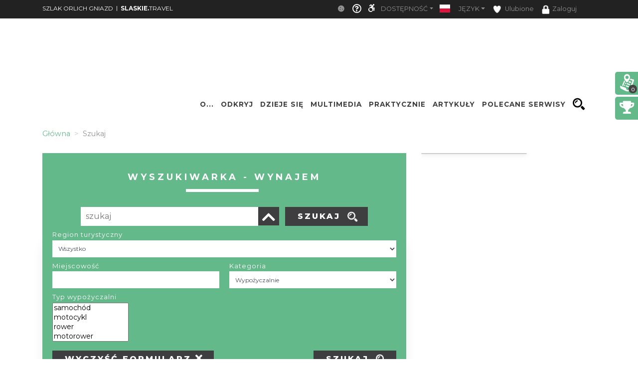

--- FILE ---
content_type: text/css
request_url: https://www.orlegniazda.pl/css/openLayers/ol-ext.css
body_size: 17312
content:
.ol-control i {
    cursor: default;
}

/* Bar style */
.ol-control.ol-bar {
    left: 50%;
    min-height: 1em;
    min-width: 1em;
    position: absolute;
    top: 0.5em;
    transform: translate(-50%,0);
    -webkit-transform: translate(-50%,0);
    white-space: nowrap;
}

/* Hide subbar when not inserted in a parent bar */
.ol-control.ol-toggle .ol-option-bar {
    display: none;
}

/* Default position for controls */
.ol-control.ol-bar .ol-bar {
    position: static;
}
.ol-control.ol-bar .ol-control {
    position: relative;
    top: auto;
    left:auto;
    right:auto;
    bottom: auto;
    display: inline-block;
    vertical-align: middle;
    background: none;
    padding: 0;
    margin: 0;
    transform: none;
    -webkit-transform: none;
}
.ol-control.ol-bar .ol-bar {
    position: static;
}
.ol-control.ol-bar .ol-control button {
    margin:2px 1px;
}

/* Positionning */
.ol-control.ol-bar.ol-left {
    left: 0.5em;
    top: 50%;
    -webkit-transform: translate(0px, -50%);
    transform: translate(0px, -50%);
}
.ol-control.ol-bar.ol-left .ol-control {
    display: block;
}

.ol-control.ol-bar.ol-right {
    left: auto;
    right: 0.5em;
    top: 50%;
    -webkit-transform: translate(0px, -50%);
    transform: translate(0px, -50%);
}
.ol-control.ol-bar.ol-right .ol-control {
    display: block;
}

.ol-control.ol-bar.ol-bottom {
    top: auto;
    bottom: 0.5em;
}

.ol-control.ol-bar.ol-top.ol-left,
.ol-control.ol-bar.ol-top.ol-right {
    top: 4.5em;
    -webkit-transform:none;
    transform:none;
}
.ol-touch .ol-control.ol-bar.ol-top.ol-left,
.ol-touch .ol-control.ol-bar.ol-top.ol-right {
    top: 5.5em;
}
.ol-control.ol-bar.ol-bottom.ol-left,
.ol-control.ol-bar.ol-bottom.ol-right {
    top: auto;
    bottom: 0.5em;
    -webkit-transform:none;
    transform:none;
}

/* Group buttons */
.ol-control.ol-bar.ol-group {
    margin: 1px 1px 1px 0;
}
.ol-control.ol-bar.ol-right .ol-group,
.ol-control.ol-bar.ol-left .ol-group {
    margin: 1px 1px 0 1px;
}

.ol-control.ol-bar.ol-group button {
    border-radius:0;
    margin: 0 0 0 1px;
}
.ol-control.ol-bar.ol-right.ol-group button,
.ol-control.ol-bar.ol-left.ol-group button,
.ol-control.ol-bar.ol-right .ol-group button,
.ol-control.ol-bar.ol-left .ol-group button {
    margin: 0 0 1px 0;
}
.ol-control.ol-bar.ol-group .ol-control:first-child > button {
    border-radius: 5px 0 0 5px;
}
.ol-control.ol-bar.ol-group .ol-control:last-child > button {
    border-radius: 0 5px 5px 0;
}
.ol-control.ol-bar.ol-left.ol-group .ol-control:first-child > button,
.ol-control.ol-bar.ol-right.ol-group .ol-control:first-child > button,
.ol-control.ol-bar.ol-left .ol-group .ol-control:first-child > button,
.ol-control.ol-bar.ol-right .ol-group .ol-control:first-child > button {
    border-radius: 5px 5px 0 0;
}
.ol-control.ol-bar.ol-left.ol-group .ol-control:last-child > button,
.ol-control.ol-bar.ol-right.ol-group .ol-control:last-child > button,
.ol-control.ol-bar.ol-left .ol-group .ol-control:last-child > button,
.ol-control.ol-bar.ol-right .ol-group .ol-control:last-child > button {
    border-radius: 0 0 5px 5px;
}

/* */
.ol-control.ol-bar .ol-rotate {
    opacity:1;
    visibility: visible;
}
.ol-control.ol-bar .ol-rotate button {
    display: block
}

/* Active buttons */
.ol-control.ol-bar .ol-toggle.ol-active > button {
    background: rgba(60, 136, 0, 0.7)
}
.ol-control.ol-bar .ol-toggle.ol-active button:hover {
    background: rgba(60, 136, 0, 0.7)
}
.ol-control.ol-toggle button:disabled {
    background: rgba(0,60,136,.3);
}

/* Subbar toolbar */
.ol-control.ol-bar .ol-control.ol-option-bar {
    display: none;
    position:absolute;
    top:100%;
    left:0;
    margin: 5px 0;
    border-radius: 0;
    background: rgba(255,255,255, 0.8);
    /* border: 1px solid rgba(0, 60, 136, 0.5); */
    -webkit-box-shadow: 0 0 0 1px rgba(0, 60, 136, 0.5), 1px 1px 2px rgba(0, 0, 0, 0.5);
    box-shadow: 0 0 0 1px rgba(0, 60, 136, 0.5), 1px 1px 2px rgba(0, 0, 0, 0.5);
}

.ol-control.ol-bar .ol-option-bar:before {
    content: "";
    border: 0.5em solid transparent;
    border-color: transparent transparent rgba(0, 60, 136, 0.5);
    position: absolute;
    bottom: 100%;
    left: 0.3em;
}

.ol-control.ol-bar .ol-option-bar .ol-control {
    display: table-cell;
}
.ol-control.ol-bar .ol-control .ol-bar
{	display: none;
}
.ol-control.ol-bar .ol-control.ol-active > .ol-option-bar {
    display: block;
}

.ol-control.ol-bar .ol-control.ol-collapsed ul {
    display: none;
}

.ol-control.ol-bar .ol-control.ol-text-button > div:hover,
.ol-control.ol-bar .ol-control.ol-text-button > div {
    background: none;
    color: rgba(0, 60, 136, 0.5);
    width: auto;
    min-width: 1.375em;
    margin: 0;
}

.ol-control.ol-bar .ol-control.ol-text-button {
    font-size:0.9em;
    border-left: 1px solid rgba(0, 60, 136, 0.8);
    border-radius: 0;
}
.ol-control.ol-bar .ol-control.ol-text-button:first-child {
    border-left:0;
}
.ol-control.ol-bar .ol-control.ol-text-button > div {
    padding: .11em 0.3em;
    font-weight: normal;
    font-size: 1.14em;
    font-family: Arial,Helvetica,sans-serif;
}
.ol-control.ol-bar .ol-control.ol-text-button div:hover {
    color: rgba(0, 60, 136, 1);
}

.ol-control.ol-bar.ol-bottom .ol-option-bar {
    top: auto;
    bottom: 100%;
}
.ol-control.ol-bar.ol-bottom .ol-option-bar:before {
    border-color: rgba(0, 60, 136, 0.5) transparent transparent ;
    bottom: auto;
    top: 100%;
}

.ol-control.ol-bar.ol-left .ol-option-bar {
    left:100%;
    top: 0;
    bottom: auto;
    margin: 0 5px;
}
.ol-control.ol-bar.ol-left .ol-option-bar:before {
    border-color: transparent rgba(0, 60, 136, 0.5) transparent transparent;
    bottom: auto;
    right: 100%;
    left: auto;
    top: 0.3em;
}
.ol-control.ol-bar.ol-right .ol-option-bar {
    right:100%;
    left:auto;
    top: 0;
    bottom: auto;
    margin: 0 5px;
}
.ol-control.ol-bar.ol-right .ol-option-bar:before {
    border-color: transparent transparent transparent rgba(0, 60, 136, 0.5);
    bottom: auto;
    left: 100%;
    top: 0.3em;
}

.ol-control.ol-bar.ol-left .ol-option-bar .ol-option-bar,
.ol-control.ol-bar.ol-right .ol-option-bar .ol-option-bar {
    top: 100%;
    bottom: auto;
    left: 0.3em;
    right: auto;
    margin: 5px 0;
}
.ol-control.ol-bar.ol-right .ol-option-bar .ol-option-bar {
    right: 0.3em;
    left: auto;
}
.ol-control.ol-bar.ol-left .ol-option-bar .ol-option-bar:before,
.ol-control.ol-bar.ol-right .ol-option-bar .ol-option-bar:before {
    border-color: transparent transparent rgba(0, 60, 136, 0.5);
    bottom: 100%;
    top: auto;
    left: 0.3em;
    right: auto;
}
.ol-control.ol-bar.ol-right .ol-option-bar .ol-option-bar:before {
    right: 0.3em;
    left: auto;
}

.ol-control-title {
    position: absolute;
    top: 0;
    left: 0;
    right: 0;
}

.ol-center-position {
    position: absolute;
    bottom: 0;
    left: 50%;
    -webkit-transform: translateX(-50%);
    transform: translateX(-50%);
    background-color: rgba(255,255,255,.8);
    padding: .1em 1em;
}

.ol-fixedoverlay {
    position: absolute;
    top: 0;
    left: 0;
    width: 100%;
    height: 100%;
}

.ol-editbar .ol-button button {
    position: relative;
    display: inline-block;
    font-style: normal;
    -webkit-box-sizing: border-box;
    box-sizing: border-box;
    vertical-align: middle;
}
.ol-editbar .ol-button button:before,
.ol-editbar .ol-button button:after {
    content: "";
    border-width: 0;
    position: absolute;
    -webkit-box-sizing: border-box;
    box-sizing: border-box;
    background-color: currentColor;
}
.ol-editbar .ol-button button:focus {
    outline: none;
}

.ol-editbar .ol-selection > button:before {
    width: .6em;
    height: 1em;
    background-color: transparent;
    border: .5em solid currentColor;
    border-width: 0 .25em .65em;
    border-color: currentColor transparent;
    -webkit-box-shadow:0 0.6em 0 -0.23em;
    box-shadow:0 0.6em 0 -0.23em;
    top: .35em;
    left: .5em;
    -webkit-transform: translate(-50%, -50%) rotate(-30deg);
    transform: translate(-50%, -50%) rotate(-30deg);
}
.ol-editbar .ol-selection0 > button:after {
    width: .28em;
    height: .6em;
    background-color: transparent;
    border: .5em solid currentColor;
    border-width: 0 .05em .7em;
    border-color: currentColor transparent;
    top: .5em;
    left: .7em;
    -webkit-transform: rotate(-45deg);
    transform: rotate(-45deg);
}

.ol-editbar .ol-delete button:after,
.ol-editbar .ol-delete button:before {
    width: 1em;
    height: .2em;
    top: 50%;
    left: 50%;
    -webkit-transform: translate(-50%, -50%) rotate(45deg);
    transform: translate(-50%, -50%) rotate(45deg);
}
.ol-editbar .ol-delete button:after {
    -webkit-transform: translate(-50%, -50%) rotate(-45deg);
    transform: translate(-50%, -50%) rotate(-45deg);
}

.ol-editbar .ol-info button:before {
    width: .25em;
    height: .6em;
    border-radius: .03em;
    top: .47em;
    left: 50%;
    -webkit-transform: translateX(-50%);
    transform: translateX(-50%);
}
.ol-editbar .ol-info button:after {
    width: .25em;
    height: .2em;
    border-radius: .03em;
    -webkit-box-shadow: -0.1em 0.35em, -0.1em 0.82em, 0.1em 0.82em;
    box-shadow: -0.1em 0.35em, -0.1em 0.82em, 0.1em 0.82em;
    top: .12em;
    left: 50%;
    -webkit-transform: translateX(-50%);
    transform: translateX(-50%);
}

.ol-editbar .ol-drawpoint button:before {
    width: .7em;
    height: .7em;
    border-radius: 50%;
    border: .15em solid currentColor;
    background-color: transparent;
    top: .2em;
    left: 50%;
    -webkit-transform: translateX(-50%);
    transform: translateX(-50%);
}
.ol-editbar .ol-drawpoint button:after {
    width: .4em;
    height: .4em;
    border: .15em solid currentColor;
    border-color: currentColor transparent;
    border-width: .4em .2em 0;
    background-color: transparent;
    top: .8em;
    left: 50%;
    -webkit-transform: translateX(-50%);
    transform: translateX(-50%);
}

.ol-editbar .ol-drawline > button:before,
.ol-editbar .ol-drawpolygon > button:before,
.ol-editbar .ol-drawhole > button:before {
    width: .8em;
    height: .8em;
    border: .13em solid currentColor;
    background-color: transparent;
    border-width: .2em .13em .09em;
    top: .2em;
    left: .25em;
    -webkit-transform: rotate(10deg) perspective(1em) rotateX(40deg);
    transform: rotate(10deg) perspective(1em) rotateX(40deg);
}
.ol-editbar .ol-drawline > button:before {
    border-bottom: 0;
}
.ol-editbar .ol-drawline > button:after,
.ol-editbar .ol-drawhole > button:after,
.ol-editbar .ol-drawpolygon > button:after {
    width: .3em;
    height: .3em;
    top: 0.2em;
    left: .25em;
    -webkit-box-shadow: -0.2em 0.55em, 0.6em 0.1em, 0.65em 0.7em;
    box-shadow: -0.2em 0.55em, 0.6em 0.1em, 0.65em 0.7em;
}
.ol-editbar .ol-drawhole > button:after {
    -webkit-box-shadow: -0.2em 0.55em, 0.6em 0.1em, 0.65em 0.7em, 0.25em 0.35em;
    box-shadow: -0.2em 0.55em, 0.6em 0.1em, 0.65em 0.7em, 0.25em 0.35em;
}


.ol-editbar .ol-offset > button i,
.ol-editbar .ol-transform > button i {
    position: absolute;
    width: .9em;
    height: .9em;
    overflow: hidden;
    top: 50%;
    left: 50%;
    -webkit-transform: translate(-50%, -50%);
    transform: translate(-50%, -50%);
}
.ol-editbar .ol-offset > button i{
    width: .8em;
    height: .8em;
}

.ol-editbar .ol-offset > button i:before,
.ol-editbar .ol-transform > button i:before,
.ol-editbar .ol-transform > button i:after {
    content: "";
    height: 1em;
    top: 50%;
    left: 50%;
    -webkit-transform: translate(-50%, -50%) rotate(45deg);
    transform: translate(-50%, -50%) rotate(45deg);
    -webkit-box-shadow: 0.5em 0 0 0.1em, -0.5em 0 0 0.1em;
    box-shadow: 0.5em 0 0 0.1em, -0.5em 0 0 0.1em;
    width: .1em;
    position: absolute;
    background-color: currentColor;
}
.ol-editbar .ol-offset > button i:before{
    -webkit-box-shadow: 0.45em 0 0 0.1em, -0.45em 0 0 0.1em;
    box-shadow: 0.45em 0 0 0.1em, -0.45em 0 0 0.1em;
}
.ol-editbar .ol-transform > button i:after {
    -webkit-transform: translate(-50%, -50%) rotate(-45deg);
    transform: translate(-50%, -50%) rotate(-45deg);
}

.ol-editbar .ol-split > button:before {
    width: .3em;
    height: .3em;
    top: .81em;
    left: .75em;
    border-radius: 50%;
    -webkit-box-shadow: 0.1em -0.4em, -0.15em -0.25em;
    box-shadow: 0.1em -0.4em, -0.15em -0.25em;
}
.ol-editbar .ol-split > button:after {
    width: .8em;
    height: .8em;
    top: .15em;
    left: -.1em;
    border: .1em solid currentColor;
    border-width: 0 .2em .2em 0;
    background-color: transparent;
    border-radius: .1em;
    -webkit-transform: rotate(20deg) scaleY(.6) rotate(-45deg);
    transform: rotate(20deg) scaleY(.6) rotate(-45deg);
}

.ol-editbar .ol-drawregular > button:before {
    width: .9em;
    height: .9em;
    top: 50%;
    left: 50%;
    border: .1em solid currentColor;
    background-color: transparent;
    -webkit-transform: translate(-50%, -50%);
    transform: translate(-50%, -50%);
}
.ol-editbar .ol-drawregular .ol-bar .ol-text-button > div > div > div {
    border: .5em solid currentColor;
    border-color: transparent currentColor;
    display: inline-block;
    cursor: pointer;
    vertical-align: text-bottom;
}
.ol-editbar .ol-drawregular .ol-bar:before,
.ol-control.ol-bar.ol-editbar .ol-drawregular .ol-bar {
    left: 50%;
    -webkit-transform: translateX(-50%);
    transform: translateX(-50%);
}
.ol-editbar .ol-drawregular .ol-bar .ol-text-button {
    min-width: 6em;
    text-align: center;
}
.ol-editbar .ol-drawregular .ol-bar .ol-text-button > div > div > div:first-child {
    border-width: .5em .5em .5em 0;
    margin: 0 .5em 0 0;
}
.ol-editbar .ol-drawregular .ol-bar .ol-text-button > div > div > div:last-child {
    border-width: .5em 0 .5em .5em;
    margin: 0 0 0 .5em;
}

.ol-gauge
{	top: 0.5em;
    left: 50%;
    -webkit-transform: translateX(-50%);
    transform: translateX(-50%);
}

.ol-gauge > *
{	display: inline-block;
    vertical-align: middle;
}
.ol-gauge > span
{
    margin: 0 0.5em;
}
.ol-gauge > div
{	width: 200px;
    border: 1px solid rgba(0,60,136,.5);
    border-radius: 3px;
    padding:1px;
}
.ol-gauge button
{	height: 0.8em;
    margin:0;
    max-width:100%;
}

.ol-control.ol-bookmark
{	top: 0.5em;
    left: 3em;
}
.ol-control.ol-bookmark button
{	position: relative;
}
.ol-control.ol-bookmark > button::before
{	content: "";
    position: absolute;
    border-width: 10px 5px 4px;
    border-style: solid;
    border-color: #fff;
    border-bottom-color: transparent;
    top: 50%;
    left: 50%;
    -webkit-transform: translate(-50%, -50%);
    transform: translate(-50%, -50%);
    height: 0;
}

.ol-control.ol-bookmark > div
{	display: none;
    min-width: 5em;
}
.ol-control.ol-bookmark input
{	font-size: 0.9em;
    margin: 0.1em 0 ;
    padding: 0 0.5em;
}
.ol-control.ol-bookmark ul
{	margin:0;
    padding: 0;
    list-style: none;
    min-width: 10em;
}
.ol-control.ol-bookmark li
{	color: rgba(0,60,136,0.8);
    font-size: 0.9em;
    padding: 0 0.2em 0 0.5em;
    cursor: default;
    clear:both;
}

.ol-control.ol-bookmark li:hover
{	background-color: rgba(0,60,136,.5);
    color: #fff;
}

.ol-control.ol-bookmark > div button
{	width: 1em;
    height: 0.8em;
    float: right;
    background-color: transparent;
    cursor: pointer;
    border-radius: 0;
}
.ol-control.ol-bookmark > div button:before
{	content: "\2A2F";
    color: #936;
    font-size: 1.2em;
    line-height: 1em;
    border-radius: 0;
    position: absolute;
    top: 50%;
    left: 50%;
    -webkit-transform: translate(-50%, -50%);
    transform: translate(-50%, -50%);
}

.ol-bookmark ul li button,
.ol-bookmark input
{	display: none;
}
.ol-bookmark.ol-editable ul li button,
.ol-bookmark.ol-editable input
{	display: block;
}


.ol-control.ol-bar.ol-geobar .ol-control {
    display: inline-block;
    vertical-align: middle;
}

.ol-control.ol-bar.ol-geobar .ol-bar {
    display: none;
}
.ol-bar.ol-geobar.ol-active .ol-bar {
    display: inline-block;
}

.ol-bar.ol-geobar .geolocBt button:before,
.ol-bar.ol-geobar .geolocBt button:after {
    content: "";
    display: block;
    position: absolute;
    border: 1px solid transparent;
    border-width: 0.3em 0.8em 0 0.2em;
    border-color: #fff transparent transparent;
    -webkit-transform: rotate(-30deg);
    transform: rotate(-30deg);
    top: .45em;
    left: 0.15em;
    font-size: 1.2em;
}
.ol-bar.ol-geobar .geolocBt button:after {
    border-width: 0 0.8em .3em 0.2em;
    border-color: transparent transparent #fff;
    -webkit-transform: rotate(-61deg);
    transform: rotate(-61deg);
}

.ol-bar.ol-geobar .startBt button:before {
    content: "";
    display: block;
    position: absolute;
    width: 1em;
    height: 1em;
    background-color: #800;
    border-radius: 50%;
    top: 50%;
    left: 50%;
    -webkit-transform: translate(-50%,-50%);
    transform: translate(-50%,-50%);
}
.ol-bar.ol-geobar .pauseBt button:before,
.ol-bar.ol-geobar .pauseBt button:after {
    content: "";
    display: block;
    position: absolute;
    width: .25em;
    height: 1em;
    background-color: #fff;
    top: 50%;
    left: 35%;
    -webkit-transform: translate(-50%,-50%);
    transform: translate(-50%,-50%);
}
.ol-bar.ol-geobar .pauseBt button:after {
    left: 65%;
}

.ol-control.ol-bar.ol-geobar .centerBt,
.ol-control.ol-bar.ol-geobar .pauseBt,
.ol-bar.ol-geobar.pauseTrack .startBt,
.ol-bar.ol-geobar.centerTrack .startBt,
.ol-bar.ol-geobar.centerTrack.pauseTrack .pauseBt,
.ol-bar.ol-geobar.centerTrack .pauseBt {
    display: none;
}
.ol-bar.ol-geobar.pauseTrack .pauseBt,
.ol-bar.ol-geobar.centerTrack .centerBt{
    display: inline-block;
}

.ol-control.ol-globe
{	position: absolute;
    left: 0.5em;
    bottom: 0.5em;
    border-radius: 50%;
    opacity: 0.7;
    transform: scale(0.5);
    transform-origin: 0 100%;
    -webkit-transform: scale(0.5);
    -webkit-transform-origin: 0 100%;
}
.ol-control.ol-globe:hover
{	opacity: 0.9;
}

.ol-control.ol-globe .panel
{	display:block;
    width:170px;
    height:170px;
    background-color:#fff;
    cursor: pointer;
    border-radius: 50%;
    overflow: hidden;
    -webkit-box-shadow: 0 0 10px 5px rgba(255, 255, 255, 0.5);
    box-shadow: 0 0 10px 5px rgba(255, 255, 255, 0.5);
}
.ol-control.ol-globe .panel .ol-viewport
{	border-radius: 50%;
}

.ol-control.ol-globe .ol-pointer
{	display: block;
    background-color: #fff;
    width:10px;
    height: 10px;
    border:10px solid red;
    position: absolute;
    top: 50%;
    left:50%;
    transform: translate(-15px, -40px);
    -webkit-transform: translate(-15px, -40px);
    border-radius: 50%;
    z-index:1;
    transition: opacity 0.15s, top 0s, left 0s;
    -webkit-transition: opacity 0.15s, top 0s, left 0s;
}
.ol-control.ol-globe .ol-pointer.hidden
{	opacity:0;
    transition: opacity 0.15s, top 3s, left 5s;
    -webkit-transition: opacity 0.15s, top 3s, left 5s;
}

.ol-control.ol-globe .ol-pointer::before
{	border-radius: 50%;
    -webkit-box-shadow: 6px 6px 10px 5px #000;
    box-shadow: 6px 6px 10px 5px #000;
    content: "";
    display: block;
    height: 0;
    left: 0;
    position: absolute;
    top: 23px;
    width: 0;
}
.ol-control.ol-globe .ol-pointer::after
{	content:"";
    width:0;
    height:0;
    display: block;
    position: absolute;
    border-width: 20px 10px 0;
    border-color: red transparent;
    border-style: solid;
    left: -50%;
    top: 100%;
}

.ol-control.ol-globe .panel::before {
    border-radius: 50%;
    -webkit-box-shadow: -20px -20px 80px 2px rgba(0, 0, 0, 0.7) inset;
    box-shadow: -20px -20px 80px 2px rgba(0, 0, 0, 0.7) inset;
    content: "";
    display: block;
    height: 100%;
    left: 0;
    position: absolute;
    top: 0;
    width: 100%;
    z-index: 1;
}
.ol-control.ol-globe .panel::after {
    border-radius: 50%;
    -webkit-box-shadow: 0 0 20px 7px rgba(255, 255, 255, 1);
    box-shadow: 0 0 20px 7px rgba(255, 255, 255, 1);
    content: "";
    display: block;
    height: 0;
    left: 23%;
    position: absolute;
    top: 20%;
    -webkit-transform: rotate(-40deg);
    transform: rotate(-40deg);
    width: 20%;
    z-index: 1;
}


.ol-control.ol-globe.ol-collapsed .panel
{	display:none;
}

.ol-control-top.ol-globe
{	bottom: auto;
    top: 5em;
    transform-origin: 0 0;
    -webkit-transform-origin: 0 0;
}
.ol-control-right.ol-globe
{	left: auto;
    right: 0.5em;
    transform-origin: 100% 100%;
    -webkit-transform-origin: 100% 100%;
}
.ol-control-right.ol-control-top.ol-globe
{	left: auto;
    right: 0.5em;
    transform-origin: 100% 0;
    -webkit-transform-origin: 100% 0;
}

.ol-gridreference
{	background: #fff;
    border: 1px solid #000;
    overflow: auto;
    max-height: 100%;
    top:0;
    right:0;
}
.ol-gridreference input
{	width:100%;
}
.ol-gridreference ul
{	margin:0;
    padding:0;
    list-style: none;
}
.ol-gridreference li
{	padding: 0 0.5em;
    cursor: pointer;
}
.ol-gridreference ul li:hover
{	background-color: #ccc;
}
.ol-gridreference li.ol-title,
.ol-gridreference li.ol-title:hover
{	background:rgba(0,60,136,.5);
    color:#fff;
    cursor:default;
}
.ol-gridreference ul li .ol-ref
{	margin-left: 0.5em;
}
.ol-gridreference ul li .ol-ref:before
{	content:"(";
}
.ol-gridreference ul li .ol-ref:after
{	content:")";
}

.ol-control.ol-imageline {
    bottom:0;
    left: 0;
    right: 0;
    padding: 0;
    overflow: visible;
    -webkit-transition: .3s;
    transition: .3s;
}
.ol-control.ol-imageline.ol-collapsed {
    -webkit-transform: translateY(100%);
    transform: translateY(100%);
}
.ol-imageline > div {
    height: 4em;
    position: relative;
    white-space: nowrap;
    scroll-behavior: smooth;
    overflow: hidden;
    width: 100%;
}
.ol-imageline.ol-touch > div {
    overflow-x: auto;
}
.ol-imageline > div.ol-move {
    scroll-behavior: unset;
}

.ol-control.ol-imageline button {
    position: absolute;
    top: -1em;
    -webkit-transform: translateY(-100%);
    transform: translateY(-100%);
    margin: .65em;
    -webkit-box-shadow: 0 0 0 0.15em rgba(255,255,255,.4);
    box-shadow: 0 0 0 0.15em rgba(255,255,255,.4);
}
.ol-control.ol-imageline button:before {
    content: '';
    position: absolute;
    -webkit-transform: translate(-50%, -50%) rotate(135deg);
    transform: translate(-50%, -50%) rotate(135deg);
    top: 40%;
    left: 50%;
    width: .4em;
    height: .4em;
    border: .1em solid currentColor;
    border-width: .15em .15em 0 0;
}
.ol-control.ol-imageline.ol-collapsed button:before {
    top: 60%;
    -webkit-transform: translate(-50%, -50%) rotate(-45deg);
    transform: translate(-50%, -50%) rotate(-45deg);
}

.ol-imageline,
.ol-imageline:hover {
    background-color: rgba(0,0,0,.75);
}

.ol-imageline.ol-arrow:after,
.ol-imageline.ol-arrow:before {
    content: "";
    position: absolute;
    top: 50%;
    left: .2em;
    border-color: #fff #000;
    border-width: 1em .6em 1em 0;
    border-style: solid;
    -webkit-transform: translateY(-50%);
    transform: translateY(-50%);
    z-index: 1;
    opacity: .8;
    pointer-events: none;
    -webkit-box-shadow: -0.6em 0 0 1em #fff;
    box-shadow: -0.6em 0 0 1em #fff;
}
.ol-imageline.ol-arrow:after {
    border-width: 1em 0 1em .6em;
    left: auto;
    right: .2em;
    -webkit-box-shadow: 0.6em 0 0 1em #fff;
    box-shadow: 0.6em 0 0 1em #fff;
}

.ol-imageline .ol-image {
    position: relative;
    height: 100%;
    display: inline-block;
    cursor: pointer;
}
.ol-imageline img {
    max-height: 100%;
    border: .25em solid transparent;
    -webkit-box-sizing: border-box;
    box-sizing: border-box;
    opacity: 0;
    -webkit-transition: 1s;
    transition: 1s;
}
.ol-imageline img.ol-loaded {
    opacity:1;
}

.ol-imageline .ol-image.select {
    background-color: #fff;
}
.ol-imageline .ol-image span {
    position: absolute;
    width: 125%;
    max-height: 2.4em;
    left: 50%;
    bottom: 0;
    display: none;
    color: #fff;
    background-color: rgba(0,0,0,.5);
    font-size: .8em;
    overflow: hidden;
    white-space: normal;
    text-align: center;
    line-height: 1.2em;
    -webkit-transform: translateX(-50%) scaleX(.8);
    transform: translateX(-50%) scaleX(.8);
}
/*
.ol-imageline .ol-image.select span,
*/
.ol-imageline .ol-image:hover span {
    display: block;
}

.ol-control.ol-routing.ol-isochrone .ol-method-time,
.ol-control.ol-routing.ol-isochrone .ol-method-distance,
.ol-control.ol-routing.ol-isochrone > button {
    position: relative;
}
.ol-control.ol-routing.ol-isochrone .ol-method-time:before,
.ol-control.ol-routing.ol-isochrone > button:before {
    content: '';
    position: absolute;
    top: 50%;
    left: 50%;
    -webkit-transform: translate(-50%, -50%);
    transform: translate(-50%, -50%);
    border: .1em solid currentColor;
    width: .8em;
    height: .8em;
    border-radius: 50%;
    -webkit-box-shadow: 0 -0.5em 0 -0.35em, 0.4em -0.35em 0 -0.35em;
    box-shadow: 0 -0.5em 0 -0.35em, 0.4em -0.35em 0 -0.35em;
    clip: unset;
}
.ol-control.ol-routing.ol-isochrone .ol-method-time:after,
.ol-control.ol-routing.ol-isochrone > button:after {
    content: '';
    position: absolute;
    top: 50%;
    left: 50%;
    -webkit-transform: translate(-50%, -50%) rotate(-60deg);
    transform: translate(-50%, -50%) rotate(-60deg);
    border-radius: 50%;
    border: .3em solid transparent;
    border-right-color: currentColor;
    -webkit-box-shadow: none;
    box-shadow: none;
    -webkit-box-sizing: border-box;
    box-sizing: border-box;
    clip: unset;
}

.ol-control.ol-routing.ol-isochrone .ol-method-distance:before {
    content: '';
    position: absolute;
    top: 50%;
    left: 50%;
    -webkit-transform: translate(-50%, -50%) rotate(-30deg);
    transform: translate(-50%, -50%) rotate(-30deg);
    width: 1em;
    height: .5em;
    border: .1em solid currentColor;
    -webkit-box-sizing: border-box;
    box-sizing: border-box
}
.ol-control.ol-routing.ol-isochrone .ol-method-distance:after {
    content: '';
    position: absolute;
    width: .1em;
    height: .15em;
    top: 50%;
    left: 50%;
    -webkit-transform: translate(-50%, -50%) rotate(-30deg);
    transform: translate(-50%, -50%) rotate(-30deg);
    -webkit-box-shadow: inset 0 -0.15em, 0 0.1em, 0.25em 0.1em, -0.25em 0.1em;
    box-shadow: inset 0 -0.15em, 0 0.1em, 0.25em 0.1em, -0.25em 0.1em;
}

.ol-control.ol-routing.ol-isochrone .ol-direction-direct:before,
.ol-control.ol-routing.ol-isochrone .ol-direction-reverse:before {
    content: '';
    position: absolute;
    top: 50%;
    left: 30%;
    -webkit-transform: translate(-50%, -50%);
    transform: translate(-50%, -50%);
    width: .3em;
    height: .3em;
    border-radius: 50%;
    border: .1em solid currentColor;
    -webkit-box-sizing: border-box;
    box-sizing: border-box;
    -webkit-box-shadow: 0.25em 0 0 -0.05em;
    box-shadow: 0.25em 0 0 -0.05em;
}
.ol-control.ol-routing.ol-isochrone .ol-direction-direct:after,
.ol-control.ol-routing.ol-isochrone .ol-direction-reverse:after {
    content: '';
    position: absolute;
    top: 50%;
    left: 70%;
    -webkit-transform: translate(-50%, -50%);
    transform: translate(-50%, -50%);
    border: .4em solid transparent;
    border-width: .4em 0 .4em .4em;
    border-color: transparent currentColor;
}
.ol-control.ol-routing.ol-isochrone .ol-direction-reverse:after {
    border-width: .4em .4em .4em 0;
}

.ol-control.ol-isochrone.ol-collapsed .content {
    display: none;
}
.ol-control.ol-isochrone input[type="number"] {
    width: 3em;
    text-align: right;
    margin: 0 .1em;
}
.ol-control.ol-isochrone .ol-distance input[type="number"] {
    width: 5em;
}

.ol-isochrone .ol-time,
.ol-isochrone .ol-distance {
    display: none;
}
.ol-isochrone .ol-time.selected,
.ol-isochrone .ol-distance.selected {
    display: block;
}

.ol-control.ol-layerswitcher-popup
{	position: absolute;
    right: 0.5em;
    text-align: left;
    top: 3em;
}
.ol-control.ol-layerswitcher-popup .panel
{	clear:both;
    background:#fff;
}

.ol-layerswitcher-popup .panel
{	list-style: none;
    padding: 0.25em;
    margin:0;
    overflow: hidden;
}

.ol-layerswitcher-popup .panel ul
{	list-style: none;
    padding: 0 0 0 20px;
    overflow: hidden;
}

.ol-layerswitcher-popup.ol-collapsed .panel
{	display:none;
}
.ol-layerswitcher-popup.ol-forceopen .panel
{	display:block;
}

.ol-layerswitcher-popup button
{	background-color: white;
    background-image: url("[data-uri]");
    background-position: center;
    background-repeat: no-repeat;
    float: right;
    height: 38px;
    width: 38px;
}

.ol-layerswitcher-popup li
{	color:#369;
    padding:0.25em 1em;
    font-family:"Trebuchet MS",Helvetica,sans-serif;
    cursor:pointer;
}
.ol-layerswitcher-popup li.ol-header
{	display: none;
}
.ol-layerswitcher-popup li.select
{	background:rgba(0, 60, 136, 0.7);
    color:#fff;
}
.ol-layerswitcher-popup li:hover
{	background:rgba(0, 60, 136, 0.9);
    color:#fff;
}

.ol-control.ol-layerswitcher
{	position: absolute;
    right: 0.5em;
    text-align: left;
    top: 3em;
    max-height: calc(100% - 6em);
    -webkit-box-sizing: border-box;
    box-sizing: border-box;
    overflow: hidden;
}
.ol-control.ol-layerswitcher .ol-switchertopdiv,
.ol-control.ol-layerswitcher .ol-switcherbottomdiv
{	display: block
}
.ol-control.ol-layerswitcher.ol-collapsed .ol-switchertopdiv,
.ol-control.ol-layerswitcher.ol-collapsed .ol-switcherbottomdiv
{	display: none;
}
.ol-layerswitcher.ol-forceopen.ol-collapsed .ol-switchertopdiv,
.ol-layerswitcher.ol-forceopen.ol-collapsed .ol-switcherbottomdiv
{	display: block;
}

.ol-control.ol-layerswitcher .ol-switchertopdiv,
.ol-control.ol-layerswitcher .ol-switcherbottomdiv
{	position: absolute;
    top:0;
    left:0;
    right:0;
    height: 45px;
    background: #fff;
    z-index:2;
    opacity:1;
    cursor: pointer;
    border-top:2px solid transparent;
    border-bottom:2px solid #369;
    margin:0 2px;
    -webkit-box-sizing: border-box;
    box-sizing: border-box;
}
.ol-control.ol-layerswitcher .ol-switcherbottomdiv
{	top: auto;
    bottom: 0;
    height: 2em;
    border-top:2px solid #369;
    border-bottom:2px solid transparent;
}
.ol-control.ol-layerswitcher .ol-switchertopdiv:before,
.ol-control.ol-layerswitcher .ol-switcherbottomdiv:before
{	content:"";
    position: absolute;
    left:50%;
    top:50%;
    border:10px solid transparent;
    width:0;
    height:0;
    transform: translate(-50%, -50%);
    -webkit-transform: translate(-50%, -50%);
    opacity:0.8;
}

.ol-control.ol-layerswitcher .ol-switchertopdiv:hover:before,
.ol-control.ol-layerswitcher .ol-switcherbottomdiv:hover:before
{	opacity:1;
}
.ol-control.ol-layerswitcher .ol-switchertopdiv:before
{	border-bottom-color: #369;
    border-top: 0;
}
.ol-control.ol-layerswitcher .ol-switcherbottomdiv:before
{	border-top-color: #369;
    border-bottom: 0;
}

.ol-control.ol-layerswitcher .panel
{	background-color: #fff;
    border-radius: 0 0 2px 2px;
    clear: both;
    display: block; /* display:block to show panel on over */
}

.ol-layerswitcher .panel
{	list-style: none;
    padding: 0.5em 0.5em 0;
    margin:0;
    overflow: hidden;
    font-family: Tahoma,Geneva,sans-serif;
    font-size:0.9em;
    -webkit-transition: top 0.3s;
    transition: top 0.3s;
    position: relative;
    top:0;
}

.ol-layerswitcher .panel ul
{	list-style: none;
    padding: 0 0 0 20px;
    overflow: hidden;
    clear: both;
}

/** Customize checkbox
*/
.ol-layerswitcher input[type="radio"],
.ol-layerswitcher input[type="checkbox"]
{	display:none;
}

.ol-layerswitcher .panel li
{	-weblit-transition: -webkit-transform 0.2s linear;
    -webkit-transition: -webkit-transform 0.2s linear;
    transition: -webkit-transform 0.2s linear;
    transition: transform 0.2s linear;
    transition: transform 0.2s linear, -webkit-transform 0.2s linear;
    clear: both;
    display: block;
    border:1px solid transparent;
    -webkit-box-sizing: border-box;
    box-sizing: border-box;
}
/* drag and drop */
.ol-layerswitcher .panel li.drag
{	opacity: 0.5;
    transform:scale(0.8);
    -webkit-transform:scale(0.8);
}
.ol-dragover
{	background:rgba(51,102,153,0.5);
    opacity:0.8;
}
.ol-layerswitcher .panel li.forbidden,
.forbidden .ol-layerswitcher-buttons div,
.forbidden .layerswitcher-opacity div
{	background:rgba(255,0,0,0.5);
    color:#f00!important;
}

/* cursor management */
.ol-layerswitcher.drag,
.ol-layerswitcher.drag *
{	cursor:not-allowed!important;
    cursor:no-drop!important;
}
.ol-layerswitcher.drag .panel li.dropover,
.ol-layerswitcher.drag .panel li.dropover *
{	cursor: pointer!important;
    cursor: n-resize!important;
    cursor: ns-resize!important;
    cursor: -webkit-grab!important;
    cursor: grab!important;
    cursor: -webkit-grabbing!important;
    cursor: grabbing!important;
}

.ol-layerswitcher .panel li.dropover
{	background: rgba(51, 102, 153, 0.5);
}

.ol-layerswitcher .panel li label
{	display: inline-block;
    height: 1.4em;
    max-width: 12em;
    overflow: hidden;
    white-space: nowrap;
    text-overflow: ellipsis;
    padding: 0 0.2em 0 1.7em;
    position: relative;
}

.ol-layerswitcher [type="radio"] + label:before,
.ol-layerswitcher [type="checkbox"] + label:before,
.ol-layerswitcher [type="radio"]:checked + label:after,
.ol-layerswitcher [type="checkbox"]:checked + label:after
{	content: '';
    position: absolute;
    left: 0.1em; top: 0.1em;
    width: 1.2em; height: 1.2em;
    border: 2px solid #369;
    background: #fff;
    -webkit-box-sizing:border-box;
    box-sizing:border-box;
}

.ol-layerswitcher [type="radio"] + label:before,
.ol-layerswitcher [type="radio"] + label:after
{	border-radius: 50%;
}

.ol-layerswitcher [type="radio"]:checked + label:after
{	background: #369 none repeat scroll 0 0;
    margin: 0.3em;
    width: 0.6em;
    height: 0.6em;
}

.ol-layerswitcher [type="checkbox"]:checked + label:after
{	background: transparent;
    border-width: 0 3px 3px 0;
    border-style: solid;
    border-color: #369;
    width: 0.7em;
    height: 1em;
    -webkit-transform: rotate(45deg);
    transform: rotate(45deg);
    left: 0.55em;
    top: -0.05em;
    -webkit-box-shadow: 1px 0px 1px 1px #fff;
    box-shadow: 1px 0px 1px 1px #fff;
}

.ol-layerswitcher .panel li.ol-layer-hidden
{	opacity: 0.6;
}

.ol-layerswitcher.ol-collapsed .panel
{	display:none;
}
.ol-layerswitcher.ol-forceopen .panel
{	display:block;
}

.ol-layerswitcher > button {
    background-color: white;
    float: right;
    z-index: 10;
    position: relative;
    font-size: 1.7em;
}
.ol-touch .ol-layerswitcher > button {
    font-size: 2.5em;
}
.ol-layerswitcher > button:before,
.ol-layerswitcher > button:after {
    content: "";
    position:absolute;
    width: .75em;
    height: .75em;
    border-radius: 0.15em;
    -webkit-transform: scaleY(.8) rotate(45deg);
    transform: scaleY(.8) rotate(45deg);
}
.ol-layerswitcher > button:before {
    background: #e2e4e1;
    top: .32em;
    left: .34em;
    -webkit-box-shadow: 0.1em 0.1em #325158;
    box-shadow: 0.1em 0.1em #325158;
}
.ol-layerswitcher > button:after {
    top: .22em;
    left: .34em;
    background: #83bcc5;
    background-image: radial-gradient( circle at .85em .6em, #70b3be 0, #70b3be .65em, #83bcc5 .65em);
}
.ol-layerswitcher-buttons
{	display:block;
    float: right;
    text-align:right;
}
.ol-layerswitcher-buttons > div
{	display: inline-block;
    position: relative;
    cursor: pointer;
    height:1em;
    width:1em;
    margin:2px;
    line-height: 1em;
    text-align: center;
    background: #369;
    vertical-align: middle;
    color: #fff;
}

.ol-layerswitcher .panel li > div
{	display: inline-block;
    position: relative;
}

/* line break */
.ol-layerswitcher .ol-separator
{	display:block;
    width:0;
    height:0;
    padding:0;
    margin:0;
}

.ol-layerswitcher .layerup
{	float: right;
    height:2.5em;
    background-color: #369;
    opacity: 0.5;
    cursor: move;
    cursor: ns-resize;
}

.ol-layerswitcher .layerup:before,
.ol-layerswitcher .layerup:after
{	border-color: #fff transparent;
    border-style: solid;
    border-width: 0.4em 0.4em 0;
    content: "";
    height: 0;
    position: absolute;
    bottom: 3px;
    left: 0.1em;
    width: 0;
}
.ol-layerswitcher .layerup:after
{	border-width: 0 0.4em 0.4em;
    top:3px;
    bottom: auto;
}

.ol-layerswitcher .layerInfo
{	background: #369;
    border-radius: 100%;
}
.ol-layerswitcher .layerInfo:before
{	color: #fff;
    content: "i";
    display: block;
    font-size: 0.8em;
    font-weight: bold;
    text-align: center;
    width: 1.25em;
    position:absolute;
    left: 0;
    top: 0;
}

.ol-layerswitcher .layerTrash
{	background: #369;
}
.ol-layerswitcher .layerTrash:before
{	color: #fff;
    content: "\00d7";
    font-size:1em;
    top: 50%;
    left: 0;
    right: 0;
    text-align: center;
    line-height: 1em;
    margin: -0.5em 0;
    position: absolute;
}

.ol-layerswitcher .layerExtent
{	background: #369;
}
.ol-layerswitcher .layerExtent:before
{	border-right: 1px solid #fff;
    border-bottom: 1px solid #fff;
    content: "";
    display: block;
    position: absolute;
    left: 6px;
    right: 2px;
    top: 6px;
    bottom: 3px;
}
.ol-layerswitcher .layerExtent:after
{	border-left: 1px solid #fff;
    border-top: 1px solid #fff;
    content: "";
    display: block;
    position: absolute;
    bottom: 6px;
    left: 2px;
    right: 6px;
    top: 3px;
}

.ol-layerswitcher .expend-layers,
.ol-layerswitcher .collapse-layers
{	margin: 0 2px;
    background-color: transparent;
}
.ol-layerswitcher .expend-layers:before,
.ol-layerswitcher .collapse-layers:before
{	content:"";
    position:absolute;
    top:50%;
    left:0;
    margin-top:-2px;
    height:4px;
    width:100%;
    background:#369;
}
.ol-layerswitcher .expend-layers:after
{	content:"";
    position:absolute;
    left:50%;
    top:0;
    margin-left:-2px;
    width:4px;
    height:100%;
    background:#369;
}
/*
.ol-layerswitcher .collapse-layers:before
{	content:"";
	position:absolute;
	border:0.5em solid #369;
	border-color: #369 transparent transparent;
	margin-top:0.25em;
}
.ol-layerswitcher .expend-layers:before
{	content:"";
	position:absolute;
	border:0.5em solid #369;
	border-color: transparent transparent transparent #369 ;
	margin-left:0.25em;
}
*/

.ol-layerswitcher .layerswitcher-opacity
{	position:relative;
    border: 1px solid #369;
    height: 3px;
    width: 120px;
    margin:5px 1em 10px 7px;
    -webkit-box-sizing: border-box;
    box-sizing: border-box;
    border-radius: 3px;
    background: #69c;
    background: -webkit-gradient(linear, left top, right top, from(rgba(0,60,136,0)), to(rgba(0,60,136,0.6)));
    background: linear-gradient(to right, rgba(0,60,136,0), rgba(0,60,136,0.6));
    cursor: pointer;
    -webkit-box-shadow: 1px 1px 1px rgba(0,0,0,0.5);
    box-shadow: 1px 1px 1px rgba(0,0,0,0.5);
}

.ol-layerswitcher .layerswitcher-opacity .layerswitcher-opacity-cursor,
.ol-layerswitcher .layerswitcher-opacity .layerswitcher-opacity-cursor:before
{	position: absolute;
    width: 20px;
    height: 20px;
    top: 50%;
    left: 50%;
    background: rgba(0,60,136,0.5);
    border-radius: 50%;
    -webkit-transform: translate(-50%, -50%);
    transform: translate(-50%, -50%);
    z-index: 1;
}
.ol-layerswitcher .layerswitcher-opacity .layerswitcher-opacity-cursor:before
{	content: "";
    position: absolute;
    width: 50%;
    height: 50%;
}
.ol-touch .ol-layerswitcher .layerswitcher-opacity .layerswitcher-opacity-cursor
{	width: 26px;
    height: 26px;
}

.ol-layerswitcher .layerswitcher-opacity-label {
    display:none;
    position: absolute;
    right: -2.5em;
    bottom: 5px;
    font-size: 0.8em;
}
.ol-layerswitcher .layerswitcher-opacity-label::after {
    content:"%";
}

.ol-layerswitcher .layerswitcher-progress
{	display:block;
    margin:-4px 1em 2px 7px;
    width: 120px;
}
.ol-layerswitcher .layerswitcher-progress div
{	background-color: #369;
    height:2px;
    display:block;
    width:0;
}

.ol-control.ol-layerswitcher-image
{	position: absolute;
    right: 0.5em;
    text-align: left;
    top: 1em;
    transition: all 0.2s ease 0s;
    -webkit-transition: all 0.2s ease 0s;
}
.ol-control.ol-layerswitcher-image.ol-collapsed
{	top:3em;
    transition: none;
    -webkit-transition: none;

}

.ol-layerswitcher-image .panel
{	list-style: none;
    padding: 0.25em;
    margin:0;
    overflow: hidden;
}

.ol-layerswitcher-image .panel ul
{	list-style: none;
    padding: 0 0 0 20px;
    overflow: hidden;
}

.ol-layerswitcher-image.ol-collapsed .panel
{	display:none;
}
.ol-layerswitcher-image.ol-forceopen .panel
{	display:block;
    clear:both;
}

.ol-layerswitcher-image button
{	background-color: white;
    background-image: url("[data-uri]");
    background-position: center;
    background-repeat: no-repeat;
    float: right;
    height: 38px;
    width: 38px;
    display:none;
}

.ol-layerswitcher-image.ol-collapsed button
{	display:block;
    position:relative;
}

.ol-layerswitcher-image li
{	border-radius: 4px;
    border: 3px solid transparent;
    -webkit-box-shadow: 1px 1px 4px rgba(0, 0, 0, 0.5);
    box-shadow: 1px 1px 4px rgba(0, 0, 0, 0.5);
    display: inline-block;
    width: 64px;
    height: 64px;
    margin:2px;
    position: relative;
    background-color: #fff;
    overflow: hidden;
    vertical-align: middle;
    cursor:pointer;
}
.ol-layerswitcher-image li.ol-layer-hidden
{	opacity: 0.5;
    border-color:#555;
}
.ol-layerswitcher-image li.ol-header
{	display: none;
}

.ol-layerswitcher-image li img
{	position:absolute;
    max-width:100%;
}
.ol-layerswitcher-image li.select
{	border: 3px solid red;
}

.ol-layerswitcher-image li p
{	display:none;
}
.ol-layerswitcher-image li:hover p
{	background-color: rgba(0, 0, 0, 0.5);
    color: #fff;
    bottom: 0;
    display: block;
    left: 0;
    margin: 0;
    overflow: hidden;
    position: absolute;
    right: 0;
    text-align: center;
    height:1.2em;
    font-family:Verdana, Geneva, sans-serif;
    font-size:0.8em;
}
.ol-control.ol-legend {
    bottom: .5em;
    left: .5em;
    z-index: 1;
    max-height: 90%;
    max-width: 90%;
    overflow-x: hidden;
    overflow-y: auto;
}
.ol-control.ol-legend button {
    position: relative;
    display: none;
}
.ol-control.ol-legend.ol-collapsed button {
    display: block;
}
.ol-control.ol-legend.ol-uncollapsible button {
    display: none;
}

.ol-control.ol-legend button.ol-closebox {
    display: block;
    position: absolute;
    top: 0;
    right: 0;
    background: none;
    cursor: pointer;
    z-index: 1;
}
.ol-control.ol-legend.ol-uncollapsible button.ol-closebox,
.ol-control.ol-legend.ol-collapsed button.ol-closebox {
    display: none;
}
.ol-control.ol-legend button.ol-closebox:before {
    content: "\D7";
    background: none;
    color: rgba(0,60,136,.5);
    font-size: 1.3em;
}
.ol-control.ol-legend button.ol-closebox:hover:before {
    color: rgba(0,60,136,1);
}
.ol-control.ol-legend.ol-uncollapsible .ol-legendImg,
.ol-control.ol-legend .ol-legendImg {
    position: absolute;
    z-index: -1;
}
.ol-control.ol-legend.ol-collapsed .ol-legendImg {
    display: none;
}
.ol-control.ol-legend.ol-uncollapsible .ol-legendImg {
    display: block  ;
}

.ol-control.ol-legend .ol-legendImg canvas {
    height: 100%;
}

.ol-control.ol-legend > button:first-child:before,
.ol-control.ol-legend > button:first-child:after {
    content: "";
    position: absolute;
    top: .25em;
    left: .2em;
    width: .2em;
    height: .2em;
    background-color: currentColor;
    -webkit-box-shadow: 0 0.35em, 0 0.7em;
    box-shadow: 0 0.35em, 0 0.7em;
}
.ol-control.ol-legend button:first-child:after {
    top: .27em;
    left: .55em;
    height: .15em;
    width: .6em;
}

.ol-legend ul {
    min-width: 1.5em;
    min-height: 1.5em;
    margin: 0 0 2px;
    padding: 0;
    list-style: none;
    display: inline-block;
}
.ol-control.ol-legend.ol-collapsed ul {
    display: none;
}
.ol-control.ol-legend.ol-uncollapsible ul {
    display: block;
}
.ol-legend ul li.ol-title {
    text-align: center;
    font-weight: bold;
}
.ol-legend ul li {
    overflow: hidden;
    padding: 0 .5em;
}
.ol-legend ul li div {
    display: inline-block;
    vertical-align: middle;
}

.ol-control.ol-legend .ol-legend {
    display: inline-block;
}
.ol-control.ol-legend.ol-collapsed .ol-legend {
    display: none;
}
.ol-control.ol-mapzone {
    position: absolute;
    right: 0.5em;
    text-align: left;
    top: .5em;
    max-height: calc(100% - 6em);
    -webkit-box-sizing: border-box;
    box-sizing: border-box;
    overflow: hidden;
}

.ol-control.ol-mapzone.ol-collapsed {
    top: 3em;
}

.ol-control.ol-mapzone button {
    position: relative;
    float: right;
    margin-top: 2.2em;
}
.ol-touch .ol-control.ol-mapzone button {
    margin-top: 1.67em;
}
.ol-control.ol-mapzone.ol-collapsed button {
    margin-top: 0;
}

.ol-control.ol-mapzone button i {
    border: .1em solid currentColor;
    border-radius: 50%;
    width: .9em;
    height: .9em;
    overflow: hidden;
    position: absolute;
    top: 50%;
    left: 50%;
    -webkit-transform: translate(-50%, -50%);
    transform: translate(-50%, -50%);
}
.ol-control.ol-mapzone button i:before {
    content: "";
    background-color: currentColor;
    width: 0.4em;
    height: .4em;
    position: absolute;
    left: .5em;
    top: 0.3em;
    border-radius: 50%;
    -webkit-box-shadow: .05em .3em 0 -.051em currentColor,
    -.05em -.35em 0 -.1em currentColor,
    -.5em -.35em 0 0em currentColor,
    -.65em .1em 0 -.03em currentColor,
    -.65em -.05em 0 -.05em currentColor;
    box-shadow: .05em .3em 0 -.051em currentColor,
    -.05em -.35em 0 -.1em currentColor,
    -.5em -.35em 0 0em currentColor,
    -.65em .1em 0 -.03em currentColor,
    -.65em -.05em 0 -.05em currentColor
}

.ol-mapzone > div {
    position: relative;
    display: inline-block;
    width: 5em;
    height: 5em;
    margin: 0 .2em 0 0;
}
.ol-control.ol-mapzone.ol-collapsed > div {
    display: none;
}
.ol-mapzone > div p {
    margin: 0;
    position: absolute;
    bottom: 0;
    /* background: rgba(255,255,255,.5); */
    color: #fff;
    font-weight: bold;
    text-align: center;
    width: 160%;
    overflow: hidden;
    font-family: 'Lucida Grande',Verdana,Geneva,Lucida,Arial,Helvetica,sans-serif;
    -webkit-transform: scaleX(.625);
    transform: scaleX(.625);
    -webkit-transform-origin: 0 0;
    transform-origin: 0 0;
    cursor: default;
}

.ol-notification {
    width: 150%;
    bottom: 0;
    border: 0;
    background: none;
    margin: 0;
    padding: 0;
}
.ol-notification > div,
.ol-notification > div:hover {
    position: absolute;
    background-color: rgba(0,0,0,.8);
    color: #fff;
    bottom: 0;
    left: 33.33%;
    max-width: calc(66% - 4em);
    min-width: 5em;
    max-height: 5em;
    min-height: 1em;
    border-radius: 4px 4px 0 0;
    padding: .2em .5em;
    text-align: center;
    -webkit-box-sizing: border-box;
    box-sizing: border-box;
    -webkit-transform: translateX(-50%);
    transform: translateX(-50%);
    -webkit-transition: .3s;
    transition: .3s;
    opacity: 1;
}
.ol-notification.ol-collapsed > div {
    bottom: -5em;
    opacity: 0;
}

.ol-notification a {
    color: #9cf;
    cursor: pointer;
}

.ol-overlay
{	position: absolute;
    top: 0;
    left: 0;
    width:100%;
    height: 100%;
    background-color: rgba(0,0,0,0.4);
    padding: 1em;
    color: #fff;
    -webkit-box-sizing: border-box;
    box-sizing: border-box;
    z-index: 1;
    opacity: 0;
    display: none;
    cursor: default;
    overflow: hidden;
    -webkit-transition: all 0.5s;
    transition: all 0.5s;
}

.ol-overlay.slide-up
{	transform: translateY(100%);
    -webkit-transform: translateY(100%);
}
.ol-overlay.slide-down
{	-webkit-transform: translateY(-100%);
    transform: translateY(-100%);
}
.ol-overlay.slide-left
{	-webkit-transform: translateX(-100%);
    transform: translateX(-100%);
}
.ol-overlay.slide-right
{	-webkit-transform: translateX(100%);
    transform: translateX(100%);
}
.ol-overlay.zoom
{	top: 50%;
    left: 50%;
    opacity:0.5;
    -webkit-transform: translate(-50%,-50%) scale(0);
    transform: translate(-50%,-50%) scale(0);
}
.ol-overlay.zoomout
{	-webkit-transform: scale(3);
    transform: scale(3);
}
.ol-overlay.zoomrotate
{	top: 50%;
    left: 50%;
    opacity:0.5;
    -webkit-transform: translate(-50%,-50%) scale(0) rotate(360deg);
    transform: translate(-50%,-50%) scale(0) rotate(360deg);
}
.ol-overlay.stretch
{	top: 50%;
    left: 50%;
    opacity:0.5;
    -webkit-transform: translate(-50%,-50%) scaleX(0);
    transform: translate(-50%,-50%) scaleX(0) ;
}
.ol-overlay.stretchy
{	top: 50%;
    left: 50%;
    opacity:0.5;
    -webkit-transform: translate(-50%,-50%) scaleY(0);
    transform: translate(-50%,-50%) scaleY(0) ;
}
.ol-overlay.wipe
{	opacity: 1;
    /* clip: must be set programmatically */
    /* clip-path: use % but not crossplatform (IE) */
}
.ol-overlay.flip
{	-webkit-transform: perspective(600px) rotateY(180deg);
    transform: perspective(600px) rotateY(180deg);
}
.ol-overlay.card
{	opacity: 0.5;
    -webkit-transform: translate(-80%, 100%) rotate(-0.5turn);
    transform: translate(-80%, 100%) rotate(-0.5turn);
}
.ol-overlay.book
{	-webkit-transform: perspective(600px) rotateY(-180deg) scaleX(0.6);
    transform: perspective(600px) rotateY(-180deg) scaleX(0.6) ;
    -webkit-transform-origin: 10% 50%;
    transform-origin: 10% 50%;
}
.ol-overlay.book.visible
{	-webkit-transform-origin: 10% 50%;
    transform-origin: 10% 50%;
}

.ol-overlay.ol-visible
{	opacity:1;
    top: 0;
    left: 0;
    right: 0;
    bottom: 0;
    -webkit-transform: none;
    transform: none;
}

.ol-overlay .ol-closebox
{	position: absolute;
    top: 1em;
    right: 1em;
    width: 1em;
    height: 1em;
    cursor: pointer;
    z-index:1;
}
.ol-overlay .ol-closebox:before
{	content: "\274c";
    display: block;
    text-align: center;
    vertical-align: middle;
}

.ol-control.ol-overview
{	position: absolute;
    left: 0.5em;
    text-align: left;
    bottom: 0.5em;
}

.ol-control.ol-overview .panel
{	display:block;
    width:150px;
    height:150px;
    margin:2px;
    background-color:#fff;
    border:1px solid #369;
    cursor: pointer;
}

.ol-overview:not(.ol-collapsed) button
{	position:absolute;
    bottom:2px;
    left:2px;
    z-index:2;
}

.ol-control.ol-overview.ol-collapsed .panel
{	display:none;
}

.ol-overview.ol-collapsed button:before
{	content:'\00bb';
}
.ol-overview button:before
{	content:'\00ab';
}


.ol-control-right.ol-overview
{	left: auto;
    right: 0.5em;
}
.ol-control-right.ol-overview:not(.ol-collapsed) button
{	left:auto;
    right:2px;
}
.ol-control-right.ol-overview.ol-collapsed button:before
{	content:'\00ab';
}
.ol-control-right.ol-overview button:before
{	content:'\00bb';
}

.ol-control-top.ol-overview
{	bottom: auto;
    top: 5em;
}
.ol-control-top.ol-overview:not(.ol-collapsed) button
{	bottom:auto;
    top:2px;
}

.ol-permalink
{	position: absolute;
    top:0.5em;
    right: 2.5em;
}
.ol-touch .ol-permalink
{	right: 3em;
}

.ol-permalink button
{	background-image: url('[data-uri]');
    background-position: center;
    background-repeat: no-repeat;
}
.ol-control.ol-print {
    top:.5em;
    left: 3em;
}
.ol-control.ol-print button:before {
    content: "";
    width: .9em;
    height: .35em;
    position: absolute;
    left: 50%;
    top: 50%;
    -webkit-transform: translateX(-50%);
    transform: translateX(-50%);
    -webkit-box-shadow: inset 0 0 0 0.1em, inset 0.55em 0, 0 0.2em 0 -0.1em;
    box-shadow: inset 0 0 0 0.1em, inset 0.55em 0, 0 0.2em 0 -0.1em;
}
.ol-control.ol-print button:after {
    content: "";
    width: .7em;
    height: .6em;
    position: absolute;
    left: 50%;
    top: 25%;
    -webkit-transform: translateX(-50%);
    transform: translateX(-50%);
    -webkit-box-shadow: inset 0 0 0 0.15em;
    box-shadow: inset 0 0 0 0.15em;
}
.ol-control.ol-profil {
    position: absolute;
    top: 0.5em;
    right: 3em;
    text-align: right;
    overflow: hidden;
}
.ol-profil .ol-inner  {
    position: relative;
    padding: 0.5em;
    font-size: 0.8em;
}
.ol-control.ol-profil .ol-inner {
    display: block;
    background-color: rgba(255,255,255,0.7);
    margin: 2.3em 2px 2px;
}
.ol-control.ol-profil.ol-collapsed .ol-inner {
    display: none;
}

.ol-profil canvas {
    display: block;
    width: 100%!important;
}
.ol-profil button {
    display: block;
    position: absolute;
    right: 2px;
    background-position: center;
    background-repeat: no-repeat;
    background-image: url('[data-uri]');
}

.ol-profil.ol-collapsed button {
    position: static;
}

.ol-profil .ol-profilbar,
.ol-profil .ol-profilcursor {
    position:absolute;
    pointer-events: none;
    width: 1px;
    display: none;
}
.ol-profil .ol-profilcursor {
    width: 0;
    height: 0;
}
.ol-profil .ol-profilcursor:before {
    content:"";
    pointer-events: none;
    display: block;
    margin-left: -5px;
    margin-top: -5px;
    width:10px;
    height:10px;
    -webkit-border-radius: 5px;
    -moz-border-radius: 5px;
    border-radius: 5px;
}
.ol-profil .ol-profilbar,
.ol-profil .ol-profilcursor:before {
    background: #349;
}

.ol-profil table {
    text-align: center;
    width: 100%;
}

.ol-profil table span {
    display: block;
}

.ol-profilpopup {
    background-color: rgba(255, 255, 255, 0.5);
    margin: 0.5em;
    padding: 0 0.5em;
    position: absolute;
    top:-1em;
    white-space: nowrap;
}
.ol-profilpopup.ol-left {
    right:0;
}


.ol-profil table td {
    padding: 0 2px;
}

.ol-profil table .track-info {
    display: table-row;
}
.ol-profil table .point-info {
    display: none;
}
.ol-profil .over table .track-info {
    display: none;
}
.ol-profil .over table .point-info {
    display: table-row;
}

.ol-profil p {
    text-align: center;
    margin:0;
}

.ol-control.ol-routing {
    top: 0.5em;
    left: 3em;
    max-height: 90%;
    overflow-y: auto;
}
.ol-touch .ol-control.ol-routing {
    left: 3.5em;
}
.ol-control.ol-routing.ol-searching {
    opacity: .5;
}

.ol-control.ol-routing .ol-car,
.ol-control.ol-routing > button {
    position: relative;
}
.ol-control.ol-routing .ol-car:after,
.ol-control.ol-routing > button:after {
    content: "";
    position: absolute;
    width: .78em;
    height: 0.6em;
    border-radius: 40% 50% 0 0 / 50% 70% 0 0;
    -webkit-box-shadow: inset 0 0 0 0.065em, -0.35em 0.14em 0 -0.09em, inset 0 -0.37em, inset -0.14em 0.005em;
    box-shadow: inset 0 0 0 0.065em, -0.35em 0.14em 0 -0.09em, inset 0 -0.37em, inset -0.14em 0.005em;
    clip: rect(0 1em .5em -1em);
    top: .35em;
    left: .4em;
}
.ol-control.ol-routing .ol-car:before,
.ol-control.ol-routing > button:before {
    content: "";
    position: absolute;
    width: .28em;
    height: .28em;
    border-radius: 50%;
    -webkit-box-shadow: inset 0 0 0 1em, 0.65em 0;
    box-shadow: inset 0 0 0 1em, 0.65em 0;
    top: 0.73em;
    left: .20em;
}
.ol-control.ol-routing .ol-pedestrian:after {
    content: "";
    position: absolute;
    width: .3em;
    height: .4em;
    top: .25em;
    left: 50%;
    -webkit-transform: translateX(-50%);
    transform: translateX(-50%);
    -webkit-box-shadow: inset 0.3em 0, 0.1em 0.5em 0 -0.1em, -0.1em 0.5em 0 -0.1em, 0.25em 0.1em 0 -0.1em, -0.25em 0.1em 0 -0.1em;
    box-shadow: inset 0.3em 0, 0.1em 0.5em 0 -0.1em, -0.1em 0.5em 0 -0.1em, 0.25em 0.1em 0 -0.1em, -0.25em 0.1em 0 -0.1em;
    border-top: .2em solid transparent;
}
.ol-control.ol-routing .ol-pedestrian:before {
    content: "";
    position: absolute;
    width: .3em;
    height: .3em;
    top: .1em;
    left: 50%;
    -webkit-transform: translateX(-50%);
    transform: translateX(-50%);
    border-radius: 50%;
    background-color: currentColor;
}

.ol-control.ol-routing.ol-collapsed .content {
    display: none;
}

.ol-routing .ol-search.ol-collapsed ul {
    display: none;
}
.ol-routing .ol-search ul .copy {
    display: none;
}
.ol-routing .ol-search ul.history {
    /* display: none; */
}
.ol-routing .content > div > * {
    display: inline-block;
    vertical-align: top;
}
.ol-routing .ol-result ul {
    list-style: none;
    display: block;
}
.ol-routing .ol-result li {
    position: relative;
    min-height: 1.65em;
}
.ol-routing .ol-result li i {
    display: block;
    font-size: .8em;
    font-weight: bold;
}

.ol-routing .ol-result li:before {
    content: "";
    border: 5px solid transparent;
    position: absolute;
    left: -1.75em;
    border-bottom-color: #369;
    border-width: .6em .4em .6em;
    -webkit-transform-origin: 50% 125%;
    transform-origin: 50% 125%;
    -webkit-box-shadow: 0 0.65em 0 -0.25em #369;
    box-shadow: 0 0.65em 0 -0.25em #369;
    top: -.8em;
}
.ol-routing .ol-result li:after {
    content: "";
    position: absolute;
    width: 0.3em;
    height: .6em;
    left: -1.5em;
    background: #369;
    top: .6em;
}
.ol-routing .ol-result li.R:before {
    -webkit-transform: rotate(90deg);
    transform: rotate(90deg);
}
.ol-routing .ol-result li.FR:before {
    -webkit-transform: rotate(45deg);
    transform: rotate(45deg);
}
.ol-routing .ol-result li.L:before {
    -webkit-transform: rotate(-90deg);
    transform: rotate(-90deg);
}
.ol-routing .ol-result li.FL:before {
    -webkit-transform: rotate(-45deg);
    transform: rotate(-45deg);
}

.ol-routing .content > i {
    vertical-align: middle;
}
.ol-routing .ol-button,
.ol-routing .ol-button:focus,
.ol-routing .ol-pedestrian,
.ol-routing .ol-car {
    font-size: 1.1em;
    position: relative;
    display: inline-block;
    width: 1.4em;
    height: 1.4em;
    color: rgba(0,60,136,1);
    background-color: transparent;
    margin: 0 .1em;
    opacity: .5;
    vertical-align: middle;
    outline: none;
    cursor: pointer;
}
.ol-routing .ol-button:hover,
.ol-routing .ol-button.selected,
.ol-routing i.selected {
    opacity: 1;
    background: transparent;
}

.ol-viewport .ol-scale {
    left: .5em;
    bottom: 2.5em;
    text-align: center;
    -webkit-transform: scaleX(.8);
    -webkit-transform-origin: 0 0;
    transform: scaleX(.8);
    transform-origin: 0 0;
}
.ol-viewport .ol-scale input {
    background: none;
    border: 0;
    width: 8em;
    text-align: center;
}

.ol-search{
    top: 0.5em;
    left: 3em;
}
.ol-touch .ol-search {
    left: 3.5em;
}
.ol-search button {
    background-image: url("[data-uri]");
    background-repeat: no-repeat;
    background-position: center center;
    background-size: 1em;
    top: 2px;
    left: 2px;
    float: left;
}

.ol-search button.ol-revers {
    float: none;
    background-image: none;
    display: inline-block;
    vertical-align: bottom;
    position: relative;
    top: 0;
    left: 0;
}
.ol-search.ol-revers button.ol-revers {
    background-color: rgba(0,136,60,.5)
}

.ol-control.ol-search.ol-collapsed button.ol-revers {
    display: none;
}
.ol-search button.ol-revers:before {
    content: "";
    border: .1em solid currentColor;
    position: absolute;
    left: 50%;
    right: 50%;
    -webkit-transform: translate(-50%,-50%);
    transform: translate(-50%,-50%);
    border-radius: 50%;
    width: .55em;
    height: .55em;
}
.ol-search button.ol-revers:after {
    content: "";
    position: absolute;
    left: 50%;
    right: 50%;
    -webkit-transform: translate(-50%,-50%);
    transform: translate(-50%,-50%);
    width: .2em;
    height: .2em;
    background-color: transparent;
    -webkit-box-shadow: .4em 0 currentColor, 0 .4em currentColor, -.4em 0 currentColor, 0 -.4em currentColor;
    box-shadow: .4em 0 currentColor, 0 .4em currentColor, -.4em 0 currentColor, 0 -.4em currentColor;
}

.ol-search input {
    display: inline-block;
    border: 0;
    margin: 1px 1px 1px 2px;
    font-size: 1.14em;
    padding-left: 0.3em;
    height: 1.375em;
    -webkit-box-sizing: border-box;
    box-sizing: border-box;
    -webkit-transition: all 0.1s;
    transition: all 0.1s;
}
.ol-touch .ol-search input,
.ol-touch .ol-search ul {
    font-size: 1.5em;
}
.ol-search.ol-revers > ul,
.ol-control.ol-search.ol-collapsed > * {
    display: none;
}
.ol-control.ol-search.ol-collapsed > button {
    display: block;
}

.ol-search ul {
    list-style: none;
    padding: 0;
    margin: 0;
    display: block;
    clear: both;
    cursor: pointer;
    max-width: 17em;
    overflow-x: hidden;
    z-index: 1;
    background: #fff;
}
/*
.ol-control.ol-search ul {
  position: absolute;
  box-shadow: 5px 5px 5px rgba(0,0,0,0.5);
}
*/
.ol-search ul li {
    padding: 0.1em 0.5em;
    white-space: nowrap;
    overflow: hidden;
    text-overflow: ellipsis;
}
.ol-search ul li.select,
.ol-search ul li:hover {
    background-color: rgba(0,60,136,.5);
    color: #fff;
}
.ol-search ul li img {
    float: left;
    max-height: 2em;
}
.ol-search li.copy {
    background: rgba(0,0,0,.5);
    color: #fff;
}
.ol-search li.copy a {
    color: #fff;
    text-decoration: none;
}

.ol-search.searching:before {
    content: '';
    position: absolute;
    height: 3px;
    left: 0;
    top: 1.6em;
    -webkit-animation: pulse .5s infinite alternate linear;
    animation: pulse .5s infinite alternate linear;
    background: red;
    z-index: 2;
}

@-webkit-keyframes pulse {
    0% { left:0; right: 95%; }
    50% {	left: 30%; right: 30%; }
    100% {	left: 95%; right: 0; }
}

@keyframes pulse {
    0% { left:0; right: 95%; }
    50% {	left: 30%; right: 30%; }
    100% {	left: 95%; right: 0; }
}


.ol-search.IGNF-parcelle input {
    width: 13.5em;
}
.ol-search.IGNF-parcelle input:-moz-read-only {
    background: #ccc;
    opacity: .8;
}
.ol-search.IGNF-parcelle input:read-only {
    background: #ccc;
    opacity: .8;
}
.ol-search.IGNF-parcelle.ol-collapsed-list > ul.autocomplete {
    display: none;
}

.ol-search.IGNF-parcelle label {
    display: block;
    clear: both;
}
.ol-search.IGNF-parcelle > div input,
.ol-search.IGNF-parcelle > div label {
    width: 5em;
    -webkit-box-sizing: border-box;
    box-sizing: border-box;
    display: inline-block;
    margin: .1em;
    font-size: 1em;
}
.ol-search.IGNF-parcelle ul.autocomplete-page {
    margin-top:.5em;
    width:100%;
    text-align: center;
    display: none;
}
.ol-search.IGNF-parcelle.ol-collapsed-list ul.autocomplete-parcelle,
.ol-search.IGNF-parcelle.ol-collapsed-list ul.autocomplete-page {
    display: block;
}
.ol-search.IGNF-parcelle.ol-collapsed ul.autocomplete-page,
.ol-search.IGNF-parcelle.ol-collapsed ul.autocomplete-parcelle,
.ol-search.IGNF-parcelle ul.autocomplete-parcelle {
    display: none;
}
.ol-search.IGNF-parcelle ul.autocomplete-page li {
    display: inline-block;
    color: #fff;
    background: rgba(0,60,136,.5);
    border-radius: 50%;
    width: 1.3em;
    height: 1.3em;
    padding: .1em;
    margin: 0 .1em;
}
.ol-search.IGNF-parcelle ul.autocomplete-page li.selected {
    background: rgba(0,60,136,1);
}

/* GPS */
.ol-searchgps input.search {
    display: none;
}
.ol-control.ol-searchgps > button:first-child {
    background-image: none;
}
.ol-control.ol-searchgps > button:first-child:before {
    content: "x/y";
    display: block;
    -webkit-transform: scaleX(.8);
    transform: scaleX(.8);
}
.ol-control.ol-searchgps .ol-latitude,
.ol-control.ol-searchgps .ol-longitude {
    clear: both;
}
.ol-control.ol-searchgps .ol-latitude label,
.ol-control.ol-searchgps .ol-longitude label {
    width: 5.5em;
    display: inline-block;
    text-align: right;
    -webkit-transform: scaleX(.8);
    transform: scaleX(.8);
    margin: 0 -.8em 0 0;
    -webkit-transform-origin: 0 0;
    transform-origin: 0 0;
}
.ol-control.ol-searchgps .ol-latitude input,
.ol-control.ol-searchgps .ol-longitude input {
    max-width: 10em;
}

.ol-control.ol-searchgps .ol-switch {
    cursor: pointer;
    float: right;
    margin: .5em;
    font-size: .9em;
}
.ol-control.ol-searchgps .ol-switch input {
    display: none;
}
.ol-control.ol-searchgps .ol-switch span {
    color: rgba(0,60,136,.5);
    position: relative;
    cursor: pointer;
    background-color: #ccc;
    -webkit-transition: .4s;
    transition: .4s;
    width: 1.6em;
    height: 1em;
    display: inline-block;
    border-radius: 1em;
    font-size: 1.3em;
    vertical-align: middle;
    margin: 0 .2em;
}
.ol-control.ol-searchgps .ol-switch span:before {
    position: absolute;
    content: "";
    height: 1em;
    width: 1em;
    left: 0;
    top: 50%;
    background-color: #fff;
    -webkit-transition: .4s;
    transition: .4s;
    border-radius: 1em;
    display: block;
    -webkit-transform: translateY(-50%);
    transform: translateY(-50%);
    border: 2px solid #ccc;
    -webkit-box-sizing: border-box;
    box-sizing: border-box;
}
.ol-control.ol-searchgps .ol-switch input:checked + span {
    background-color: currentColor;
}
.ol-control.ol-searchgps .ol-switch input:checked + span:before {
    -webkit-transform: translate(.6em,-50%);
    transform: translate(.6em,-50%);
    border-color: currentColor;
}

.ol-searchgps .ol-decimal{
    display: inline-block;
}
.ol-searchgps .ol-dms,
.ol-searchgps.ol-dms .ol-decimal {
    display: none;
    width: 3em;
    text-align: right;
}
.ol-searchgps.ol-dms .ol-dms {
    display: inline-block;
}

.ol-searchgps span.ol-dms {
    width: auto;
}
.ol-searchgps.ol-control.ol-collapsed button.ol-geoloc {
    display: none;
}
.ol-searchgps button.ol-geoloc {
    top: 0;
    float: right;
    margin-right: 3px;
    background-image: none;
    position: relative;
}
.ol-searchgps button.ol-geoloc:before {
    content:"";
    position: absolute;
    left: 50%;
    right: 50%;
    width: .6em;
    height: .6em;
    border: .1em solid currentColor;
    border-radius: 50%;
    -webkit-transform: translate(-50%,-50%);
    transform: translate(-50%,-50%);
}
.ol-searchgps button.ol-geoloc:after {
    content:"";
    position: absolute;
    left: 50%;
    right: 50%;
    width: .2em;
    height: .2em;
    background-color: transparent;
    -webkit-transform: translate(-50%,-50%);
    transform: translate(-50%,-50%);
    -webkit-box-shadow:
            .45em 0 currentColor, -.45em 0 currentColor, 0 -.45em currentColor, 0 .45em currentColor,
            .25em 0 currentColor, -.25em 0 currentColor, 0 -.25em currentColor, 0 .25em currentColor;
    box-shadow:
            .45em 0 currentColor, -.45em 0 currentColor, 0 -.45em currentColor, 0 .45em currentColor,
            .25em 0 currentColor, -.25em 0 currentColor, 0 -.25em currentColor, 0 .25em currentColor;
}
.ol-control.ol-select {
    top: .5em;
    left: 3em;
}
.ol-control.ol-select > button:before {
    content: "";
    position: absolute;
    -webkit-box-sizing: border-box;
    box-sizing: border-box;
    width: .73em;
    height: .73em;
    background-color: transparent;
    border: .12em solid currentColor;
    border-radius: 100%;
    top: .35em;
    left: .35em;
}
.ol-control.ol-select > button:after {
    content: "";
    position: absolute;
    -webkit-box-sizing: border-box;
    box-sizing: border-box;
    top: 1.1em;
    left: 1em;
    border-width: .08em .23em;
    border-style: solid;
    border-radius: .03em;
    -webkit-transform: rotate(45deg);
    transform: rotate(45deg);
    -webkit-box-shadow: -0.18em 0 0 -0.03em;
    box-shadow: -0.18em 0 0 -0.03em;
}
.ol-select > div button {
    width: auto;
    padding: 0 .5em;
    float: right;
    font-weight: normal;
}
.ol-select .ol-delete {
    width: 1.5em;
    height: 1em;
    vertical-align: middle;
    display: inline-block;
    position: relative;
    cursor: pointer;
}
.ol-select .ol-delete:before {
    content:'\00d7';
    position: absolute;
    top: 50%;
    left: 50%;
    -webkit-transform: translate(-50%, -50%);
    transform: translate(-50%, -50%);
    width: 100%;
    text-align: center;
    font-weight: bold;
}
.ol-control.ol-select input {
    font-size: 1em;
}
.ol-control.ol-select select {
    font-size: 1em;
    max-width: 10em;
}
.ol-control.ol-select select option.ol-default {
    color: #999;
    font-style: italic;
}
.ol-control.ol-select > div {
    display: block;
}
.ol-control.ol-select.ol-collapsed > div {
    display: none;
}
.ol-control.ol-select.ol-select-check {
    max-width: 20em;
}
.ol-control.ol-select.ol-select-check label,
.ol-control.ol-select-check div {
    position: relative;
    display: inline-block;
}
.ol-control.ol-select.ol-select-condition input,
.ol-control.ol-select.ol-select-check input {
    position: absolute;
    opacity: 0;
    cursor: pointer;
    height: 0;
    width: 0;
}
.ol-control.ol-select.ol-select-condition label div {
    position: relative;
    padding: 0 1em 0 2em;
}
.ol-control.ol-select.ol-select-condition label div:before {
    content: "";
    position: absolute;
    left: 0;
    height: 1.1em;
    width: 1.8em;
    background-color: rgba(192,192,192,.7);
    -webkit-box-sizing: border-box;
    box-sizing: border-box;
    border-radius: 1em;
}
.ol-control.ol-select.ol-select-condition label div:after {
    content: "";
    position: absolute;
    left: .1em;
    top: .1em;
    height: .9em;
    width: .9em;
    background-color: #fff;
    -webkit-box-sizing: border-box;
    box-sizing: border-box;
    border-radius: 1em;
    -webkit-transition: .3s;
    transition: .3s;
}
.ol-control.ol-select.ol-select-condition input:checked ~ div:after {
    left: .7em;
}

.ol-control.ol-select.ol-select-check label > div {
    padding: 0 1em 0 1.5em;
}
.ol-control.ol-select.ol-select-check label > div:before {
    content: "";
    position: absolute;
    width: 1.1em;
    height: 1.1em;
    left: .2em;
    background-color: rgba(192,192,192,.7);
    -webkit-box-sizing: border-box;
    box-sizing: border-box;
}
.ol-control.ol-select.ol-select-check label.ol-radio > div:before {
    border-radius: 50%;
}
.ol-control.ol-select.ol-select-condition label > div:hover:before,
.ol-control.ol-select.ol-select-check label > div:hover:before {
    background-color: rgba(128,128,128,.7);
}
.ol-control.ol-select.ol-select-condition input:checked ~ div:before,
.ol-control.ol-select.ol-select-check input:checked ~ div:before {
    background-color: rgba(0,60,136,.7);
}
.ol-control.ol-select.ol-select-check label.ol-checkbox input:checked ~ div:after {
    content: "";
    position: absolute;
    width: .5em;
    height: .8em;
    top: .05em;
    left: .5em;
    border: 2px solid #fff;
    border-width: 0 3px 3px 0;
    -webkit-transform: rotate(45deg);
    transform: rotate(45deg);
    -webkit-box-sizing: border-box;
    box-sizing: border-box;
}
.ol-control.ol-select.ol-select-check label.ol-radio input:checked ~ div:before {
    border: .3em solid rgba(0,60,136,.7);
    background-color: #fff;
}

.ol-select ul {
    list-style: none;
    margin: 0;
    padding: 0;
}
.ol-control.ol-select input[type="text"]  {
    width: 8em;
}

.ol-select .ol-autocomplete {
    display: inline;
}
.ol-select .ol-autocomplete ul {
    position: absolute;
    display: block;
    background: #fff;
    border: 1px solid #999;
    min-width: 10em;
    font-size: .85em;
}
.ol-select .ol-autocomplete ul li {
    padding: 0 .5em;
}
.ol-select .ol-autocomplete ul li:hover {
    color: #fff;
    background: rgba(0,60,136,.5);
}
.ol-select ul.ol-hidden {
    display: none;
}

.ol-select-multi li > div:hover,
.ol-select-multi li > div.ol-control.ol-select {
    position: relative;
    top: unset;
    left: unset;
    background: transparent;
}
.ol-select-multi li > div  > button,
.ol-select-multi li > div  .ol-ok {
    display: none;
}
.ol-select-multi li .ol-control.ol-select.ol-collapsed > div,
.ol-select-multi li > div  > div {
    display: block;
}

.ol-control.ol-status {
    top: 0;
    left: 0;
    background: rgba(0,0,0,.2);
    color: #fff;
    font-size: .9em;
    padding: .3em 3em;
    border-radius: 0;
    width: 100%;
    -webkit-box-sizing: border-box;
    box-sizing: border-box;
    pointer-events: none;
}
.ol-control.ol-status.ol-bottom {
    top: auto;
    bottom: 0;
}
.ol-control.ol-status.ol-left {
    top: 0;
    bottom: 0;
    padding: .3em .5em .3em 3em;
    width: auto;
}
.ol-control.ol-status.ol-right {
    top: 0;
    bottom: 0;
    left: auto;
    right: 0;
    padding: .3em 3em .3em .5em;
    width: auto;
}
.ol-control.ol-status.ol-center {
    top: 50%;
    -webkit-transform: translateY(-50%);
    transform: translateY(-50%);
}

.ol-control.ol-storymap {
    top: .5em;
    left: .5em;
    bottom: .5em;
    max-width: 35%;
    border-radius: .5em;
    position: absolute;
    height: auto;
}
.ol-storymap {
    overflow: hidden;
    padding: 0;
    height: 100%;
    position: relative;
    scroll-behavior: smooth;
    -webkit-user-select: none;
    -moz-user-select: none;
    -ms-user-select: none;
    user-select: none;
}
.ol-storymap.ol-move {
    scroll-behavior: unset;
}
.ol-storymap.ol-touch {
    overflow-y: auto;
}

.ol-control.ol-storymap .chapter {
    padding: .5em;
}
.ol-storymap .chapter {
    cursor: pointer;
    opacity: .4;
}
.ol-storymap .chapter.select {
    cursor: default;
    opacity: 1;
}

.ol-storymap .ol-scroll-top,
.ol-storymap .ol-scroll-next {
    position: relative;
    min-height: 1.7em;
    color: rgba(0,60,136,.5);
    text-align: center;
    cursor: pointer;
}
.ol-storymap .ol-scroll-next span {
    padding-bottom: 1.4em;
    display: block;
}
.ol-storymap .ol-scroll-top span {
    padding-top: 1.4em;
    display: block;
}

.ol-storymap .ol-scroll-top:before,
.ol-storymap .ol-scroll-next:before {
    content: "";
    border: .3em solid currentColor;
    border-radius: .3em;
    border-color: transparent currentColor currentColor transparent;
    width: .8em;
    height: .8em;
    display: block;
    position: absolute;
    left: 50%;
    -webkit-transform: translateX(-50%) rotate(45deg);
    transform: translateX(-50%) rotate(45deg);
    -webkit-animation: ol-bounce-bottom 0.35s linear infinite alternate;
    animation: ol-bounce-bottom 0.35s linear infinite alternate;
    pointer-events: none;
}
.ol-storymap .ol-scroll-top:before {
    border-color: currentColor transparent transparent currentColor;
    -webkit-animation: ol-bounce-top 0.35s linear infinite alternate;
    animation: ol-bounce-top 0.35s linear infinite alternate;
}

@-webkit-keyframes ol-bounce-top{
    from {top: -.2em;}
    to   {top: .5em;}
}

@keyframes ol-bounce-top{
    from {top: -.2em;}
    to   {top: .5em;}
}
@-webkit-keyframes ol-bounce-bottom{
    from {bottom: -.2em;}
    to   {bottom: .5em;}
}
@keyframes ol-bounce-bottom{
    from {bottom: -.2em;}
    to   {bottom: .5em;}
}
.ol-swipe
{	position: absolute;
    top: 50%;
    left: 50%;
    transform: translate(-50%, -50%);
    -webkit-transform: translate(-50%, -50%);
}

.ol-swipe:before
{	content: "";
    position: absolute;
    top: -5000px;
    bottom: -5000px;
    left: 50%;
    width: 4px;
    background: #fff;
    z-index:-1;
    transform: translate(-2px, 0);
    -webkit-transform: translate(-2px, 0);
}
.ol-swipe.horizontal:before
{	left: -5000px;
    right: -5000px;
    top: 50%;
    bottom: auto;
    width: auto;
    height: 4px;
}

.ol-swipe,
.ol-swipe button
{	cursor: ew-resize;
}
.ol-swipe.horizontal,
.ol-swipe.horizontal button
{	cursor: ns-resize;
}

.ol-swipe:after,
.ol-swipe button:before,
.ol-swipe button:after
{	content: "";
    position: absolute;
    top: 25%;
    bottom: 25%;
    left: 50%;
    width: 2px;
    background: rgba(255,255,255,0.8);
    transform: translate(-1px, 0);
    -webkit-transform: translate(-1px, 0);
}
.ol-swipe button:after
{	transform: translateX(5px);
    -webkit-transform: translateX(5px);
}
.ol-swipe button:before
{	transform: translateX(-7px);
    -webkit-transform: translateX(-7px);
}

.ol-control.ol-timeline {
    bottom: 0;
    left: 0;
    right: 0;
    -webkit-transition: .3s;
    transition: .3s;
}
.ol-control.ol-timeline.ol-collapsed {
    -webkit-transform: translateY(100%);
    transform: translateY(100%);
}
.ol-timeline {
    overflow: hidden;
    padding: 2px 0 0;
}
.ol-timeline .ol-scroll {
    overflow: hidden;
    padding: 0;
    scroll-behavior: smooth;
    line-height: 1em;
    height: 6em;
    padding: 0 50%;
}
.ol-timeline .ol-scroll.ol-move {
    scroll-behavior: unset;
}
.ol-timeline.ol-touch .ol-scroll{
    overflow-x: auto;
}

.ol-timeline.ol-hasbutton .ol-scroll {
    margin-left: 1.5em;
    padding: 0 calc(50% - .75em);
}
.ol-timeline .ol-buttons {
    display: none;
    position: absolute;
    top: 0;
    background: rgba(255,255,255,.5);
    width: 1.5em;
    bottom: 0;
    left: 0;
    z-index: 10;
}
.ol-timeline.ol-hasbutton .ol-buttons {
    display: block;
}
.ol-timeline .ol-buttons button {
    font-size: 1em;
    margin: 1px;
    position: relative;
}
.ol-timeline .ol-buttons .ol-zoom-in:before,
.ol-timeline .ol-buttons .ol-zoom-out:before {
    content: "+";
    position: absolute;
    top: 50%;
    left: 50%;
    -webkit-transform: translate(-50%, -50%);
    transform: translate(-50%, -50%);
}
.ol-timeline .ol-buttons .ol-zoom-out:before{
    content: '−';
}

.ol-timeline .ol-scroll > div {
    height: 100%;
    position: relative;
}

.ol-timeline .ol-scroll .ol-times {
    background: rgba(255,255,255,.5);
    height: 1em;
    bottom: 0;
    position: absolute;
    left: -1000px;
    right: -1000px;
}
.ol-timeline .ol-scroll .ol-time {
    position: absolute;
    font-size: .7em;
    color: #999;
    bottom: 0;
    -webkit-transform: translateX(-50%);
    transform: translateX(-50%);
}
.ol-timeline .ol-scroll .ol-time.ol-year {
    color: #666;
    z-index: 1;
}
.ol-timeline .ol-scroll .ol-time:before {
    content: "";
    position: absolute;
    bottom: 1.2em;
    left: 50%;
    height: 500px;
    border-left: 1px solid currentColor;
}

.ol-timeline .ol-scroll .ol-features {
    position: absolute;
    top: 0;
    bottom: 1em;
    left: -200px;
    right: -1000px;
    margin: 0 0 0 200px;
    overflow: hidden;
}

.ol-timeline .ol-scroll .ol-feature {
    position: absolute;
    font-size: .7em;
    color: #999;
    top: 0;
    background: #fff;
    max-width: 3em;
    max-height: 2.4em;
    min-height: 1em;
    line-height: 1.2em;
    border: 1px solid #ccc;
    overflow: hidden;
    padding: 0 .5em 0 0;
    -webkit-transition: all .3s;
    transition: all .3s;
    cursor: pointer;
    -webkit-box-sizing: border-box;
    box-sizing: border-box;
}

.ol-timeline.ol-zoomhover .ol-scroll .ol-feature:hover,
.ol-timeline.ol-zoomhover .ol-scroll .ol-feature.ol-select {
    z-index: 1;
    -webkit-transform: scale(1.2);
    transform: scale(1.2);
    background: #eee;
    /* max-width: 14em!important; */
}

/* Center */
.ol-timeline .ol-center-date {
    display: none;
    position: absolute;
    left: 50%;
    height: 100%;
    width: 2px;
    bottom: 0;
    z-index: 2;
    pointer-events: none;
    -webkit-transform: translateX(-50%);
    transform: translateX(-50%);
    background-color: #f00;
    opacity: .4;
}
.ol-timeline.ol-hasbutton .ol-center-date {
    left: calc(50% + .75em);
}

/* Show center */
.ol-timeline.ol-pointer .ol-center-date {
    display: block;
}
.ol-timeline.ol-pointer .ol-center-date:before,
.ol-timeline.ol-pointer .ol-center-date:after {
    content: '';
    border: 0.3em solid transparent;
    border-width: .3em .25em;
    position: absolute;
    left: 50%;
    -webkit-transform: translateX(-50%);
    transform: translateX(-50%);
}
.ol-timeline.ol-pointer .ol-center-date:before {
    border-top-color: #f00;
    top: 0;
}
.ol-timeline.ol-pointer .ol-center-date:after {
    border-bottom-color: #f00;
    bottom: 0
}

/* show interval */
.ol-timeline.ol-interval .ol-center-date {
    display: block;
    background-color: transparent;
    border: 0 solid #000;
    border-width: 0 10000px;
    -webkit-box-sizing: content-box;
    box-sizing: content-box;
    opacity: .2;
}
.ol-target-overlay .ol-target
{	border: 1px solid transparent;
    -webkit-box-shadow: 0 0 1px 1px #fff;
    box-shadow: 0 0 1px 1px #fff;
    display: block;
    height: 20px;
    width: 0;
}

.ol-target-overlay .ol-target:after,
.ol-target-overlay .ol-target:before
{	content:"";
    border: 1px solid #369;
    -webkit-box-shadow: 0 0 1px 1px #fff;
    box-shadow: 0 0 1px 1px #fff;
    display: block;
    width: 20px;
    height: 0;
    position:absolute;
    top:10px;
    left:-10px;
}
.ol-target-overlay .ol-target:after
{	-webkit-box-shadow: none;	box-shadow: none;
    height: 20px;
    width: 0;
    top:0px;
    left:0px;
}

.ol-overlay-container .ol-magnify
{	background: rgba(0,0,0, 0.5);
    border:3px solid #369;
    border-radius: 50%;
    height: 150px;
    width: 150px;
    overflow: hidden;
    -webkit-box-shadow: 5px 5px 5px rgba(0, 0, 0, 0.5);
    box-shadow: 5px 5px 5px rgba(0, 0, 0, 0.5);
    position:relative;
    z-index:0;
}

.ol-overlay-container .ol-magnify:before
{	border-radius: 50%;
    -webkit-box-shadow: 0 0 40px 2px rgba(0, 0, 0, 0.25) inset;
    box-shadow: 0 0 40px 2px rgba(0, 0, 0, 0.25) inset;
    content: "";
    display: block;
    height: 100%;
    left: 0;
    position: absolute;
    top: 0;
    width: 100%;
    z-index: 1;
}

.ol-overlay-container .ol-magnify:after
{
    border-radius: 50%;
    -webkit-box-shadow: 0 0 20px 7px rgba(255, 255, 255, 1);
    box-shadow: 0 0 20px 7px rgba(255, 255, 255, 1);
    content: "";
    display: block;
    height: 0;
    left: 23%;
    position: absolute;
    top: 20%;
    width: 20%;
    z-index: 1;
    transform: rotate(-40deg);
    -webkit-transform: rotate(-40deg);
}
/** popup animation using visible class
*/
.ol-popup.anim
{	visibility: hidden;
}

/** No transform when visible
*/
.ol-popup.anim.visible
{	visibility: visible;
    transform: none;
    -webkit-transform: none;
    -webkit-animation: ol-popup_bounce 0.4s ease 1;
    animation: ol-popup_bounce 0.4s ease 1;
}

@-webkit-keyframes ol-popup_bounce
{	from { -webkit-transform: scale(0); transform: scale(0); }
    50%  { -webkit-transform: scale(1.1); transform: scale(1.1) }
    80%  { -webkit-transform: scale(0.95); transform: scale(0.95) }
    to   { -webkit-transform: scale(1); transform: scale(1); }
}

@keyframes ol-popup_bounce
{	from { -webkit-transform: scale(0); transform: scale(0); }
    50%  { -webkit-transform: scale(1.1); transform: scale(1.1) }
    80%  { -webkit-transform: scale(0.95); transform: scale(0.95) }
    to   { -webkit-transform: scale(1); transform: scale(1); }
}

/* Hide to prevent flickering on animate */
.ol-popup.anim.visible .anchor
{	/* animation: ol-popup_opacity 0.4s ease 1; */
}
@-webkit-keyframes ol-popup_opacity
{	from { visibility:hidden }
    to   { visibility:hidden }
}
@keyframes ol-popup_opacity
{	from { visibility:hidden }
    to   { visibility:hidden }
}

/** Transform Origin */
.ol-popup.anim.ol-popup-bottom.ol-popup-left
{	transform-origin:0 100%;
    -webkit-transform-origin:0 100%;
}
.ol-popup.anim.ol-popup-bottom.ol-popup-right
{	transform-origin:100% 100%;
    -webkit-transform-origin:100% 100%;
}
.ol-popup.anim.ol-popup-bottom.ol-popup-center
{	transform-origin:50% 100%;
    -webkit-transform-origin:50% 100%;
}
.ol-popup.anim.ol-popup-top.ol-popup-left
{	transform-origin:0 0;
    -webkit-transform-origin:0 0;
}
.ol-popup.anim.ol-popup-top.ol-popup-right
{	transform-origin:100% 0;
    -webkit-transform-origin:100% 0;
}
.ol-popup.anim.ol-popup-top.ol-popup-center
{	transform-origin:50% 0;
    -webkit-transform-origin:50% 0;
}
.ol-popup.anim.ol-popup-middle.ol-popup-left
{	transform-origin:0 50%;
    -webkit-transform-origin:0 50%;
}
.ol-popup.anim.ol-popup-middle.ol-popup-right
{	transform-origin:100% 50%;
    -webkit-transform-origin:100% 50%;
}

/** ol.popup */
.ol-popup {
    font-size:0.9em;
    -webkit-user-select: none;
    -moz-user-select: none;
    -ms-user-select: none;
    user-select: none;
}
.ol-popup .ol-popup-content {
    overflow:hidden;
    cursor: default;
    padding: 0.25em 0.5em;
}
.ol-popup.hasclosebox .ol-popup-content {
    margin-right: 1.7em;
}
.ol-popup .ol-popup-content:after {
    clear: both;
    content: "";
    display: block;
    font-size: 0;
    height: 0;
}

/** Anchor position */
.ol-popup .anchor {
    display:block;
    width:0px;
    height:0px;
    background:red;
    position:absolute;
    margin: -11px 21px;
    pointer-events: none;
}
.ol-popup .anchor:after,
.ol-popup .anchor:before {
    position:absolute;
}
.ol-popup-right .anchor:after,
.ol-popup-right .anchor:before {
    right:0;
}
.ol-popup-top .anchor { top:0; }
.ol-popup-bottom .anchor { bottom:0; }
.ol-popup-right .anchor { right:0; }
.ol-popup-left .anchor { left:0; }
.ol-popup-center .anchor {
    left:50%;
    margin-left: 0!important;
}
.ol-popup-middle .anchor {
    top:50%;
    margin-top: 0!important;
}
.ol-popup-center.ol-popup-middle .anchor {
    display:none;
}

/** Fixed popup */
.ol-popup.ol-fixed {
    margin: 0!important;
    top: .5em!important;
    right: .5em!important;
    left: auto!important;
    bottom: auto!important;
}
.ol-popup.ol-fixed .anchor {
    display: none;
}
.ol-popup.ol-fixed.anim {
    -webkit-animation: none;
    animation: none;
}

.ol-popup .ol-fix {
    width: 1em;
    height: .9em;
    background: #fff;
    position: relative;
    float: right;
    margin: .2em;
    cursor: pointer;
}
.ol-popup .ol-fix:before {
    content: "";
    width: .8em;
    height: .7em;
    display: block;
    border: .1em solid #666;
    border-right-width: 0.1em;
    border-right-width: .3em;
    -webkit-box-sizing: border-box;
    box-sizing: border-box;
    margin: .1em;
}

/** Add a shadow to the popup */
.ol-popup.shadow {
    -webkit-box-shadow: 2px 2px 2px 2px rgba(0,0,0,0.5);
    box-shadow: 2px 2px 2px 2px rgba(0,0,0,0.5);
}

/** Close box */
.ol-popup .closeBox {
    background-color: rgba(0, 60, 136, 0.5);
    color: #fff;
    border: 0;
    border-radius: 2px;
    cursor: pointer;
    float: right;
    font-size: 0.9em;
    font-weight: 700;
    width: 1.4em;
    height: 1.4em;
    margin: 5px 5px 0 0;
    padding: 0;
    position: relative;
    display:none;
}
.ol-popup.hasclosebox .closeBox {
    display:block;
}

.ol-popup .closeBox:hover {
    background-color: rgba(0, 60, 136, 0.7);
}
/* the X */
.ol-popup .closeBox:after {
    content: "\00d7";
    font-size:1.5em;
    top: 50%;
    left: 0;
    right: 0;
    width: 100%;
    text-align: center;
    line-height: 1em;
    margin: -0.5em 0;
    position: absolute;
}

/** Modify touch poup */
.ol-popup.modifytouch {
    background-color: #eee;
}
.ol-popup.modifytouch .ol-popup-content {
    padding: 0 0.25em;
    font-size: 0.85em;
    white-space: nowrap;
}
.ol-popup.modifytouch .ol-popup-content a {
    text-decoration: none;
}

/** Tool tips popup*/
.ol-popup.tooltips {
    background-color: #ffa;
}
.ol-popup.tooltips .ol-popup-content{
    padding: 0 0.25em;
    font-size: 0.85em;
    white-space: nowrap;
}

/** Default popup */
.ol-popup.default {
    background-color: #fff;
    border:1px solid #69f;
    border-radius: 5px;
    margin:11px 0;
}
.ol-popup-left.default {
    margin:11px 10px 11px -22px;
}
.ol-popup-right.default {
    margin:11px -22px 11px 10px;
}
.ol-popup-middle.default {
    margin:0 10px;
}

.ol-popup.default .anchor:after,
.ol-popup.default .anchor:before {
    content:"";
    border-color: #69f transparent;
    border-style: solid;
    border-width: 11px;
    margin: 0 -11px;
}
.ol-popup.default .anchor:after {
    border-color: #fff transparent;
    border-width: 9px;
    margin: 3px -9px;
}

.ol-popup-top.default .anchor:before,
.ol-popup-top.default .anchor:after {
    border-top:0;
    top:0;
}

.ol-popup-bottom.default .anchor:before,
.ol-popup-bottom.default .anchor:after {
    border-bottom:0;
    bottom:0;
}

.ol-popup-middle.default .anchor:before {
    margin: -11px -33px;
    border-color: transparent #69f;
}
.ol-popup-middle.default .anchor:after {
    margin: -9px -30px;
    border-color: transparent #fff;
}
.ol-popup-middle.ol-popup-left.default .anchor:before,
.ol-popup-middle.ol-popup-left.default .anchor:after
{	border-left:0;
}
.ol-popup-middle.ol-popup-right.default .anchor:before,
.ol-popup-middle.ol-popup-right.default .anchor:after
{	border-right:0;
}

/** Placemark popup */
.ol-popup.placemark {
    font-size: 15px;
    color: #c00;
    background-color: #fff;
    border: .45em solid currentColor;
    margin: .65em 0;
    width: 2em;
    height: 2em;
    border-radius: 50%;
    min-width: unset;
    -webkit-box-sizing: border-box;
    box-sizing: border-box;
    -webkit-transform-origin: 50% 150%!important;
    transform-origin: 50% 150%!important;
}

.ol-popup.placemark .ol-popup-content {
    overflow: hidden;
    cursor: default;
    padding: 0;
    text-align: center;
    margin: -.1em;
}
.ol-popup.placemark .anchor {
    margin: -.4em;
}

.ol-popup.placemark .anchor:before {
    content: "";
    margin: -.5em -.5em;
    background: transparent;
    width: 1em;
    height: .5em;
    border-radius: 50%;
    -webkit-box-shadow: 0 1em 0.5em rgba(0,0,0,.5);
    box-shadow: 0 1em 0.5em rgba(0,0,0,.5);
}
.ol-popup.placemark .anchor:after {
    content: "";
    border-color: currentColor transparent;
    border-style: solid;
    border-width: 1em .7em 0;
    margin: -.75em -.7em;
    bottom:0;
}

/** Placemark Shield */
.ol-popup.placemark.shield {
    border-radius: .2em;
}

.ol-popup.placemark.shield .anchor:after {
    border-width: .8em 1em 0;
    margin: -.7em -1em;
}

/** Placemark Blazon */
.ol-popup.placemark.blazon {
    border-radius: .2em;
}

/** Placemark Needle/Pushpin */
.ol-popup.placemark.pushpin {
    margin: 1.5em 0;
    border-radius: 0;
    border-color: currentColor transparent;
    background: transparent!important;
    -webkit-box-shadow: inset 2em 0 currentColor;
    box-shadow: inset 2em 0 currentColor;
    border-width: .3em .5em .5em;
}
.ol-popup.placemark.needle {
    margin: 1.5em 0;
}
.ol-popup.placemark.pushpin .anchor,
.ol-popup.placemark.needle .anchor {
    margin: -1.5em;
}
.ol-popup.placemark.pushpin .anchor:after,
.ol-popup.placemark.needle .anchor:after {
    border-style: solid;
    border-width: 2em .15em 0;
    margin: -.55em -0.2em;
    width: .1em;
}
.ol-popup.placemark.pushpin .anchor:before,
.ol-popup.placemark.needle .anchor:before {
    margin: -.75em -.5em;
}

/** Placemark Flag */
.ol-popup.placemark.flagv {
    border-radius: 0;
    margin: 0 0 1.5em 1em;
    border-color: transparent transparent transparent currentColor;
    border-width: 1em 0 1em 2em;
    width: 0;
    height: 0;
    background-color: transparent;
    -webkit-transform-origin: 0% 150%!important;
    transform-origin: 0% 150%!important;
}
.ol-popup.placemark.flagv .anchor {
    margin: -2em;
    margin-left: -1em !important;
}

.ol-popup.placemark.flag {
    margin: 0 0 1.5em 1em;
    border-radius: 0;
    -webkit-transform-origin: 0% 150%!important;
    transform-origin: 0% 150%!important;
}
.ol-popup.placemark.flag .anchor {
    margin: -1.5em;
}
.ol-popup.placemark.flagv .anchor:after,
.ol-popup.placemark.flag .anchor:after {
    border-style: solid;
    border-width: 2em .15em 0;
    margin: -.55em -1em;
    width: .1em;
}
.ol-popup.placemark.flagv .anchor:before,
.ol-popup.placemark.flag .anchor:before {
    margin: -.75em -1.25em;
}

.ol-popup.placemark.flag.finish {
    background-image:
            linear-gradient(45deg, currentColor 25%, transparent 25%, transparent 75%, currentColor 75%, currentColor),
            linear-gradient(45deg, currentColor 25%, transparent 25%, transparent 75%, currentColor 75%, currentColor);
    background-size: 1em 1em;
    background-position: .5em 0, 0 .5em;
    border-width: .25em;
    margin: 0 0 1.7em .8em;
}

/** Black popup */
.ol-popup.black .closeBox
{	background-color: rgba(0,0,0, 0.5);
    border-radius: 5px;
    color: #f80;
}
.ol-popup.black .closeBox:hover
{	background-color: rgba(0,0,0, 0.7);
    color:#da2;
}

.ol-popup.black
{	background-color: rgba(0,0,0,0.6);
    border-radius: 5px;
    margin:20px 0;
    color:#fff;
}
.ol-popup-left.black
{	margin:20px 10px 20px -22px;
}
.ol-popup-right.black
{	margin:20px -22px 20px 10px;
}
.ol-popup-middle.black
{	margin:0 11px;
}

.ol-popup.black .anchor {
    margin: -20px 11px;
}
.ol-popup.black .anchor:before
{	content:"";
    border-color: rgba(0,0,0,0.6) transparent;
    border-style: solid;
    border-width: 20px 11px;
}

.ol-popup-top.black .anchor:before
{	border-top:0;
    top:0;
}

.ol-popup-bottom.black .anchor:before
{	border-bottom:0;
    bottom:0;
}

.ol-popup-middle.black .anchor:before
{	margin: -20px -22px;
    border-color: transparent rgba(0,0,0,0.6);
}
.ol-popup-middle.ol-popup-left.black .anchor:before
{	border-left:0;
}
.ol-popup-middle.ol-popup-right.black .anchor:before {
    border-right:0;
}

.ol-popup-center.black .anchor:before {
    margin: 0 -10px;
}


/** Green tips popup */
.ol-popup.tips .closeBox {
    background-color: #f00;
    border-radius: 50%;
    color: #fff;
    width:1.2em;
    height:1.2em;
}
.ol-popup.tips .closeBox:hover {
    background-color: #f40;
}

.ol-popup.tips {
    background-color: #cea;
    border: 5px solid #ad7;
    border-radius: 5px;
    margin:20px 0;
    color:#333;
}
.ol-popup-left.tips {
    margin:20px 10px 20px -22px;
}
.ol-popup-right.tips {
    margin:20px -22px 20px 10px;
}
.ol-popup-middle.tips {
    margin:0 20px;
}

.ol-popup.tips .anchor {
    margin: -25px 16px;
}
.ol-popup.tips .anchor:before {
    content:"";
    border-color: #ad7 transparent;
    border-style: solid;
    border-width: 20px 11px;
}

.ol-popup-top.tips .anchor:before {
    border-top:0;
    top:0;
}
.ol-popup-bottom.tips .anchor:before {
    border-bottom:0;
    bottom:0;
}
.ol-popup-center.tips .anchor:before {
    border-width: 20px 6px;
    margin: 0 -6px;
}
.ol-popup-left.tips .anchor:before {
    border-left:0;
    margin-left:0;
}
.ol-popup-right.tips .anchor:before {
    border-right:0;
    margin-right:0;
}

.ol-popup-middle.tips .anchor:before {
    margin: -6px -41px;
    border-color: transparent #ad7;
    border-width:6px 20px;
}
.ol-popup-middle.ol-popup-left.tips .anchor:before {
    border-left:0;
}
.ol-popup-middle.ol-popup-right.tips .anchor:before {
    border-right:0;
}

/** Warning popup */
.ol-popup.warning .closeBox {
    background-color: #f00;
    border-radius: 50%;
    color: #fff;
    font-size: 0.83em;
}
.ol-popup.warning .closeBox:hover {
    background-color: #f40;
}

.ol-popup.warning {
    background-color: #fd0;
    border-radius: 3px;
    border:4px dashed #f00;
    margin:20px 0;
    color:#900;
    margin:28px 10px;
}
.ol-popup-left.warning {
    margin-left:-22px;
    margin-right:10px;
}
.ol-popup-right.warning {
    margin-right:-22px;
    margin-left:10px;
}
.ol-popup-middle.warning {
    margin:0 22px;
}

.ol-popup.warning .anchor {
    margin: -33px 7px;
}
.ol-popup.warning .anchor:before {
    content:"";
    border-color: #f00 transparent;
    border-style: solid;
    border-width: 30px 11px;
}

.ol-popup-top.warning .anchor:before {
    border-top:0;
    top:0;
}
.ol-popup-bottom.warning .anchor:before {
    border-bottom:0;
    bottom:0;
}

.ol-popup-center.warning .anchor:before {
    margin: 0 -21px;
}
.ol-popup-middle.warning .anchor:before {
    margin: -10px -33px;
    border-color: transparent #f00;
    border-width:10px 22px;
}
.ol-popup-middle.ol-popup-left.warning .anchor:before {
    border-left:0;
}
.ol-popup-middle.ol-popup-right.warning .anchor:before {
    border-right:0;
}

.ol-popup .ol-popupfeature table {
    width: 100%;
}
.ol-popup .ol-popupfeature table td {
    max-width: 25em;
    overflow: hidden;
    text-overflow: ellipsis;
}
.ol-popup .ol-popupfeature table td img {
    max-width: 100px;
    max-height: 100px;
}
.ol-popup .ol-popupfeature tr:nth-child(2n+1) {
    background-color: #eee;
}
.ol-popup .ol-popupfeature .ol-zoombt {
    border: 0;
    width: 2em;
    height: 2em;
    display: inline-block;
    color: rgba(0,60,136,.5);
    position: relative;
    background: transparent;
    outline: none;
}
.ol-popup .ol-popupfeature .ol-zoombt:before {
    content: "";
    position: absolute;
    -webkit-box-sizing: border-box;
    box-sizing: border-box;
    width: 1em;
    height: 1em;
    background-color: transparent;
    border: .17em solid currentColor;
    border-radius: 100%;
    top: .3em;
    left: .3em;
}
.ol-popup .ol-popupfeature .ol-zoombt:after {
    content: "";
    position: absolute;
    -webkit-box-sizing: border-box;
    box-sizing: border-box;
    top: 1.35em;
    left: 1.15em;
    border-width: .1em .3em;
    border-style: solid;
    border-radius: .03em;
    -webkit-transform: rotate(45deg);
    transform: rotate(45deg);
    -webkit-box-shadow: -0.2em 0 0 -0.04em;
    box-shadow: -0.2em 0 0 -0.04em;
}

.ol-popup .ol-popupfeature .ol-count{
    float: right;
    margin: .25em 0;
}
.ol-popup .ol-popupfeature .ol-prev,
.ol-popup .ol-popupfeature .ol-next {
    border-style: solid;
    border-color: transparent rgba(0,60,136,.5);
    border-width: .5em 0 .5em .5em;
    display: inline-block;
    vertical-align: bottom;
    margin: 0 .5em;
    cursor: pointer;
}
.ol-popup .ol-popupfeature .ol-prev{
    border-width: .5em .5em .5em 0;
}

.ol-popup.tooltips.black {
    -webkit-transform: scaleY(1.3);
    transform: scaleY(1.3);
    padding: .2em .5em;
    background-color: rgba(0,0,0, 0.5);
}
.ol-popup-middle.tooltips.black .anchor:before {
    border-width: 5px 10px;
    margin: -5px -21px;
}

--- FILE ---
content_type: application/javascript; charset=utf-8
request_url: https://www.orlegniazda.pl/js/openLayers/mapInit.js
body_size: 41189
content:
var hideTimeout;
var map_point_center = ol.proj.fromLonLat([19,50.3]);
var map_styles = {
    'STColorLineString': new ol.style.Style({
        stroke: new ol.style.Stroke({
            color: twig_html_code.st_base_color,
            width: 3
        })
    }),
    'STColorCircle': new ol.style.Style({
        image: new ol.style.Circle({
            radius: 8,
            stroke: new ol.style.Stroke({
                color: twig_html_code.st_base_color,
            }),
            fill: new ol.style.Fill({
                color: twig_html_code.st_base_color
            })
        })
    }),
    'PlannerMiddle': new ol.style.Style({
        image: new ol.style.Icon({
            src: '/images/plannerMiddle.svg',
            scale: 0.37
        }),
        zIndex: 2
    }),
    'PlannerMiddleNo': new ol.style.Style({
        image: new ol.style.Icon({
            src: '/svg?path=images/plannerMiddleNo.svg&param[param]=',
            scale: 0.37
        }),
        zIndex: 2,
    }),
    'LineString': new ol.style.Style({
        stroke: new ol.style.Stroke({
            color: 'red',
            width: 2
        })
    }),
    'StartMarker': new ol.style.Style({
        image: new ol.style.Icon({
            src: '/images/startMarker.svg',
            scale: 0.37
        }),
        zIndex: 2
    }),
    'EndMarker': new ol.style.Style({
        image: new ol.style.Icon({
            src: '/images/endMarker.svg',
            scale: 0.37
        }),
        zIndex: 2
    }),
    'MiddleMarker': new ol.style.Style({
        image: new ol.style.Icon({
            src: '/images/middleMarker.svg',
            scale: 0.37
        }),
        zIndex: 2
    }),
    'circle': new ol.style.Style({
        stroke: new ol.style.Stroke({
            color: 'blue',
            width: 3
        }),
        fill: new ol.style.Fill({
            color: 'rgba(0, 0, 255, 0.1)'
        })
    }),
    'empty': ol.style.Style(),
};
var isJuromania = $('body[data-id="1013574"]').length;
var isBeskidy = $('body[data-id="28213"]').length;
var isSmaki = $('body[data-id="1585"]').length;
var isBeskidyRun = $('body[data-id="1018013"]').length;
var isBodyMobile = $('body.mobile-device').length;
var isBikeRoute = false;
if(typeof $("body").attr("data-rws") != "undefined") {
    var isBikeRoute = true;
}
function mapInitialize(elementToInit, poiList, routeList, poiTypes, routes, trackPoiList, galleryList, serviceColor, map_options){

    //global functions
    window.GetFeaturesFromLayer = function(layers) {
        var allFeatures = [];
        layers.forEach(function (layer) {
            if(layer.getType() !== "TILE"){
                if(layer.getSource().hasOwnProperty("source")) {
                    layer.getSource().getSource().getFeaturesCollection()["array_"].forEach(function(val, key){
                        if(key < 200) {
                            allFeatures.push(val);
                        }
                    });
                    allFeatures.push(layer.getSource().getSource().getFeaturesCollection()["array_"][0]);
                } else {
                    allFeatures.push(layer.getSource().getFeatures()[0]);
                }
            }
        });
        return allFeatures;
    };

    window.GetFileFormatFromFeatures = function (features, fileFormat) {
        var availableFileFormats = ['kml', 'gpx', 'geojson', 'polyline'];
        if(availableFileFormats.indexOf(fileFormat.toLowerCase()) !== -1){
            var format = eval("new ol.format."+fileFormat+"()");
            if(availableFileFormats.indexOf(fileFormat.toLowerCase()) === 0){
                return removeXMLInvalidChars(format.writeFeatures(features, {featureProjection: 'EPSG:3857'}), true);
            } else {
                return format.writeFeatures(features, {featureProjection: 'EPSG:3857'});
            }
        } else {
            console.log("Wrong format provided");
        }
    };

    window.GetGeoJSONFromFeatures = function (features) {
        var format = new ol.format.GeoJSON();
        return format.writeFeatures(features, {featureProjection: 'EPSG:3857'});
    };

    window.downloadFile = function(data, filename, type) {
        var file = new Blob([data], {type: type});
        if (window.navigator.msSaveOrOpenBlob) // IE10+
            window.navigator.msSaveOrOpenBlob(file, filename);
        else { // Others
            var a = document.createElement("a"),
                url = URL.createObjectURL(file);
            a.href = url;
            a.download = filename;
            document.body.appendChild(a);
            a.click();
            setTimeout(function() {
                document.body.removeChild(a);
                window.URL.revokeObjectURL(url);
            }, 0);
        }
    }
    ////////

    var projection = ol.proj.get('EPSG:3857');

    var raster = new ol.layer.Tile({
        source: typeof map_options.osm_tile === 'undefined' || !map_options.osm_tile ? new ol.source.OSM({transitionEffect: 'resize'}) : new ol.source.OSM({
            url: map_options.osm_tile,
            transitionEffect: 'resize'
        })
    });

    var container = $(elementToInit).find('#popup')[0];
    var content = $(elementToInit).find('#popup-content')[0];
    var closer = $(elementToInit).find('#popup-closer')[0];

    /**
     * Create an overlay to anchor the popup to the map.
     */
    var overlay = new ol.Overlay({
        element: container,
        autoPan: false
    });

    /**
     * Add a click handler to hide the popup.
     * @return {boolean} Don't follow the href.
     */
    closer.onclick = function() {
        overlay.setPosition(undefined);
        closer.blur();
        return false;
    };
    let createLinkStyle = function (path, index = 2, scale = 0.37) {
        return new ol.style.Style({
            image: new ol.style.Icon({
                src: path.replaceAll('#', ''),
                scale: scale
            }),
            zIndex: index,
        });
    };
    var defaultStyle = new ol.style.Style({
        image: new ol.style.Circle({
            radius: 6,
            stroke: new ol.style.Stroke({
                color: 'white',
                width: 2
            }),
            fill: new ol.style.Fill({
                color: 'green'
            })
        })
    });

    var styleFunction = function(feature) {
        if(feature.getProperties().styleType) {
            let planner = feature.getProperties().styleType.indexOf('PlannerMiddleNo') >= 0;
            let t_style = map_styles[planner ? 'PlannerMiddleNo' : feature.getProperties().styleType];
            if(planner){
                let bg = feature.getProperties().styleType.substring(15).toLowerCase();
                let path = '/svg?path=images/plannerMiddleNo.svg&param[param]='+ feature.values_.position_nr + (bg ? '&param[background]=' + (bg === 'start' ? '#5fbf00' : '#BC0000' ) : '');
                return createLinkStyle(path);
            } else {
                return t_style;
            }
        } else if(feature.getGeometry().getType() === 'LineString') {
            var stroke = new ol.style.Stroke({
                color: feature.getProperties().color !== '' ? feature.getProperties().color : serviceColor,
                width: map_options.is_river ? 8 : 2,
            });
            map_styles.LineString.setStroke(stroke);
            return map_styles[feature.getGeometry().getType()];
        } else if(feature.getGeometry().getType() === 'Point'){
            if(feature.getProperties().id.toLowerCase().indexOf('start') !== -1){
                return map_options.is_river || $(".custom-szlaki-turystyczne").length ? null : map_styles['StartMarker'];
            } else if (feature.getProperties().id.toLowerCase().indexOf('end') !== -1) {
                return map_options.is_river || $(".custom-szlaki-turystyczne").length ? null : map_styles['EndMarker'];
            } else if (feature.getProperties().id.toLowerCase().indexOf('middle') !== -1) {
                return map_styles['MiddleMarker'];
            }
        } else {
            return [defaultStyle];
        }
    };

    if(typeof routes !== "undefined") {
        var routeTypes = {
            2: 'yachtingRoute',
            3: 'kayakingRoute',
            4: 'bikeRoute',
            5: 'skiingRoute',
            6: 'walkingRoute',
            7: 'drivingRoute',
            8: 'horseRidingRoute',
            9: 'nordicWalkingRoute'
        };

        var layers = {};
        var sources = {};
        var sourcesTypes = [];
        var clusterRoutes = [];
        if(map_options.select_point){  //planer
            $(Object.keys(routes)).each(function (key, val) {
                let geo_json = JSON.parse(routes[val]);
                let polyline = '';
                let temp = {};
                var index = geo_json.features[0].properties.route_type;
                if(geo_json.features[0].geometry.type !== 'LineString' && geo_json.features.length > 1){
                    polyline = geo_json.features[0].geometry.coordinates;
                    temp = geo_json.features[0].properties;
                    geo_json.features.splice(0, 1);
                }
                if (index !== -1) {
                    let array_key;
                    index = 0;
                    array_key = routeTypes[index] + 'VectorSource_' + 0;
                    if(0 == val) {
                        sourcesTypes.push(array_key);
                        sources[array_key] = new ol.source.Vector();
                    }
                    sources[array_key].addFeatures(new ol.format.GeoJSON({
                        featureProjection: projection,
                    }).readFeatures(geo_json, {featureProjection: projection}));

                    if(polyline){
                        polyline = new ol.format.Polyline({
                            featureProjection: projection,
                        }).readFeatures(polyline, {featureProjection: projection});

                        polyline[0].set('name', temp.name);
                        polyline[0].set('description', temp.description);
                        polyline[0].set('styleType', temp.styleType);
                        polyline[0].set('route', true);
                        sources[array_key].addFeatures(polyline);
                        clusterRoutes.push(polyline[0]);
                    }
                    if(0 == val) {
                        layers[routeTypes[index] + 'Layer_' + 0] = new ol.layer.Vector({
                            source: sources[array_key],
                            style: styleFunction,
                            visible: (key === 0) || map_options.all_layers_visible
                        });
                    }
                }
            });
        } else { //pozostałe mapy
            $(Object.keys(routes)).each(function (key, val) {
                let geo_json = JSON.parse(routes[val]);
                if(!geo_json) return;
                var index = geo_json.features[0].properties.route_type;
                if (index !== -1) {
                    let array_key = routeTypes[index] + 'VectorSource_' + val;
                        sourcesTypes.push(array_key);
                        sources[array_key] = new ol.source.Vector({
                            features: new ol.format.GeoJSON({
                                featureProjection: projection,
                            }).readFeatures(geo_json, {featureProjection: projection})
                        });
                    layers[routeTypes[index] + 'Layer_' + val] = new ol.layer.Vector({
                        source: sources[array_key],
                        style: styleFunction,
                        visible: (key === 0) || map_options.all_layers_visible
                    });
                }
            });
        }

    }
    if (typeof routeList !== "undefined"){
        var routeVariables = {};
        var routeCategories = {
            15: 'routeCat',
            16: 'tagRoute',
            28: 'skiRoute'
        };
        var routeCatVars = [];
        var routeCatlayers = [];
        var routeCatSources = [];

        $(Object.keys(routeList)).each(function(key, val){
            var index = jQuery.inArray(val, Object.keys(routeCategories));
            if(index !== -1){
                routeVariables[routeCategories[val]] = routeList[val];
                routeCatVars.push(routeCategories[val]);
                routeCatlayers.push(routeCategories[val]+'VectorSource');
                routeCatSources.push(routeCategories[val]+'Layer');
            }
        });

        $(routeCatVars).each(function(key, value){
            var Collection = new ol.Collection();
            routeVariables[value].forEach(function(invalue){
                Collection.extend(new ol.format.GeoJSON({
                    featureProjection: projection
                }).readFeatures(invalue));
            },this);
            routeVariables[routeCatSources[key]] = new ol.source.Vector({ features: Collection });
            routeVariables[routeCatlayers[key]] = new ol.layer.Vector({
                source: routeVariables[routeCatSources[key]],
                style: styleFunction,
                visible: false,
                zIndex: 1
            });
        });

        $(Object.keys(routeCategories)).each(function(key, value){
            if(typeof routeVariables[routeCatlayers[key]] !== "undefined") {
                $(elementToInit).find('.routeType_' + value).on('click', function (evt) {
                    toggleAttractionPois(routeVariables[routeCatlayers[key]], evt.target);
                });
            }
        });
    }
    let toClick = [];
    function createCluster(poiTypes, old = true) {
        $(elementToInit).find('.poiButtons .btn-primary').each(function () {
            $(this).click();
            toClick.push($(this));
        });
        elementToInit.poiTypes = poiTypes;
        $(elementToInit.poiTypes).each(function (key, val) {
            if (typeof val[old ? 'CollectionBackup' : 'Collection'] !== "undefined") {
                val['styleCache'] = {};
                val['clusterSourceVector'] = new ol.source.Vector({
                    features: val[old ? 'CollectionBackup' : 'Collection']
                });
                val['clusterSourceCluster'] = new ol.source.Cluster({
                    distance: 55,
                    minDistance: 10,
                    source: val['clusterSourceVector']
                });
                val['styleCache'] = {};
                if(val['poiLayer']){
                    elementToInit.map.removeLayer(val['poiLayer']);
                };
                val['poiLayer'] = new ol.layer.Vector({
                    source: val['clusterSourceCluster'],
                    style: function (feature) {
                        var size = feature.get('features').length;
                        var style = val['styleCache'][size];
                        if(size === 1) {
                            if (!style) {
                                style = new ol.style.Style({
                                    image: new ol.style.Icon({
                                        src: val['iconImage']
                                    }),
                                    zIndex: 2,
                                });
                                val['styleCache'][size] = style;
                            }
                        } else {
                            if (!style) {
                                style = new ol.style.Style({
                                    image: new ol.style.Circle({
                                        radius: 10,
                                        stroke: new ol.style.Stroke({
                                            color: '#fff'
                                        }),
                                        fill: new ol.style.Fill({
                                            color: '#3399CC'
                                        })
                                    }),
                                    text: new ol.style.Text({
                                        text: size.toString(),
                                        fill: new ol.style.Fill({
                                            color: '#fff'
                                        })
                                    })
                                });
                                val['styleCache'][size] = style;
                            }
                        }
                        return style;
                    },
                    visible: false
                });
                elementToInit.poiTypes[key] = val;
                if(elementToInit.map){
                    elementToInit.map.addLayer(val['poiLayer'])
                }
                $(elementToInit).find('.poiType_' + Object.keys(val)[0]).off("click").on('click', function (evt) {
                    toggleAttractionPois(elementToInit.poiTypes[key]['poiLayer'], evt.target);
                });
                if($(elementToInit).next().hasClass('module_route')) {
                    $(elementToInit).next().find('.poiType_' + Object.keys(val)[0]).off("click").on('click', function (evt) {
                        toggleAttractionPois(elementToInit.poiTypes[key]['poiLayer'], evt.target);
                    });
                } else if($(elementToInit).next().next().hasClass('module_route')) {
                    $(elementToInit).next().next().find('.poiType_' + Object.keys(val)[0]).off("click").on('click', function (evt) {
                        toggleAttractionPois(elementToInit.poiTypes[key]['poiLayer'], evt.target);
                    });
                }
                if(Object.keys(val)[0] == 100 && events && events.length){
                    $(elementToInit).find('.show-events').off("click").on('click', function (evt) {
                        let cluster = elementToInit.poiTypes[key]['poiLayer'];
                        $(this).toggleClass('btn-secondary')
                            .toggleClass('btn-primary')
                            .toggleClass('st-bg-green')
                            .toggleClass('st-border-green');
                        cluster.setVisible($(this).hasClass('btn-primary'));
                    });
                }
                elementToInit.nearObjects = function(distance) {
                    if(!distance){
                        $(poiTypes).each(function (key, value) {
                            if (value['CollectionActual']) {
                                value['Collection'] = value['CollectionActual'];
                            }
                        });
                        createCluster(poiTypes, false);
                        return;
                    }
                    distance = distance * 1000;
                    $(poiTypes).each(function (key, value) {
                        if(value['CollectionActual']) {
                            value['Collection'] = new ol.Collection();
                            value['CollectionActual'].forEach(function (point) {
                                if (!point.routeDistanse) {
                                    let nearestRoute = 1000000;
                                    clusterRoutes.forEach(function (route) {
                                        let coordX = point.getGeometry().getCoordinates();
                                        let coordY = route.getGeometry().getClosestPoint(coordX);
                                        let line = new ol.Feature(new ol.geom.LineString([coordX, coordY]));
                                        let t_dist = ol.sphere.getLength(line.getGeometry());
                                        nearestRoute = t_dist < nearestRoute ? t_dist : nearestRoute;
                                    });
                                    point.routeDistanse = nearestRoute;
                                }
                                if (point.routeDistanse <= distance) {
                                    value['Collection'].extend([point]);
                                }
                            });
                        }
                    });
                    createCluster(poiTypes, false);
                }
            }
        });
        if(elementToInit.enable_select_point){
            if(toClick.length == 0) {
                // $(elementToInit).find('.poiButtons .btn-secondary').each(function () {
                //     $(this).click();
                // });
                // $(elementToInit).parents('.planner-map').find('.show-events:not(.active)').click();
            } else {
                toClick.forEach(function (element) {
                    element.click();
                });
                toClick = [];
            }
        }
    }
    let events = map_options.event_list;
    if(events){
        poiTypes.push(map_options.event_type);
        if (Object.keys(events).length > 0) {
            for (var i = 0; i < Object.keys(events).length; i++) {
                $(poiTypes).each(function (key, value) {
                    if (typeof value !== "undefined" &&  events[i].poiType === parseInt(Object.keys(value)[0])) {
                        var coords = ol.proj.fromLonLat([parseFloat(events[i].lon), parseFloat(events[i].lat)]);
                        if (typeof value['Collection'] === "undefined") {
                            value['Collection'] = new ol.Collection();
                        }

                        var tempFeature = new ol.Feature(
                            new ol.geom.Point(coords)
                        );
                        tempFeature.set('shortRoute', events[i].shortRoute);
                        tempFeature.set('poiId', events[i].id);
                        tempFeature.set('name', events[i].name);
                        tempFeature.set('poiType', events[i].poiType);
                        tempFeature.set('typeName', events[i].typeName);
                        tempFeature.set('description', events[i].description);
                        tempFeature.set('city', events[i].city);
                        tempFeature.set('mediaUrl', events[i].mediaUrl);
                        tempFeature.set('date', events[i].event_from === events[i].event_to ? events[i].event_from : events[i].event_from + ' - ' + events[i].event_to);
                        value['Collection'].extend([tempFeature]);
                    }
                }, this);
            }
        }
    }
    if(typeof poiList !== "undefined") {
        var poiCount = Object.keys(poiList).length;
        if (poiCount > 0) {
            for (var i = 0; i < poiCount; i++) {
                $(poiTypes).each(function (key, value) {
                    if (typeof value !== "undefined" &&  poiList[i].poiType === parseInt(Object.keys(value)[0])) {
                        if (parseFloat(poiList[i].lon) > 0 && parseFloat(poiList[i].lat) > 0) {
                            var coords = ol.proj.fromLonLat([parseFloat(poiList[i].lon), parseFloat(poiList[i].lat)]);
                            if (typeof value['Collection'] === "undefined") {
                                value['Collection'] = new ol.Collection();
                            }

                            var tempFeature = new ol.Feature(
                                new ol.geom.Point(coords)
                            );
                            tempFeature.set('shortRoute', poiList[i].shortRoute);
                            tempFeature.set('poiId', poiList[i].id);
                            tempFeature.set('name', poiList[i].name);
                            tempFeature.set('poiType', poiList[i].poiType);
                            tempFeature.set('typeName', poiList[i].typeName);
                            tempFeature.set('description', poiList[i].description);
                            tempFeature.set('city', poiList[i].city);
                            tempFeature.set('mediaUrl', poiList[i].mediaUrl);
                            value['Collection'].extend([tempFeature]);
                        }
                    }
                }, this);
            }
        }
        $(poiTypes).each(function (key, val) {
            val['CollectionBackup'] = val['Collection'];
            val['CollectionActual'] = val['Collection'];
        });
        createCluster(poiTypes);
        if(events && events.length){
            toClick.push($(elementToInit).find('.show-events'));
        }
    }

    elementToInit.centerOnId = function (id,zoom=14) {
        $(poiTypes).each(function (key, value) {
            if (value['Collection']) {
                $(value['Collection']['array_']).each(function (key2, poi) {
                    if ((value.entity.replace('_', '') + '_' +poi.get('poiId')) === id) {
                        let temp = $('.poiType_' + Object.keys(value)[0]);
                        if(temp.hasClass('btn-secondary')){
                            temp.click();
                        }
                        elementToInit.map.getView().fit(poi.getGeometry().getExtent(), { size: elementToInit.map.getSize(), maxZoom: zoom, duration: 500 });
                    }
                });
            }
        });
    };
    elementToInit.hideExcept = function (array) {
        if(array) {
            $(poiTypes).each(function (key, value) {
                if (value['CollectionBackup']) {
                    value['Collection'] = new ol.Collection();
                    if(value['100']){
                        $(value['CollectionBackup']['array_']).each(function (key2, poi) {
                            value['Collection'].extend([poi]);
                        });
                    } else {
                        $(value['CollectionBackup']['array_']).each(function (key2, poi) {
                            if (array.object.results.indexOf(poi.get('poiId')) >= 0) {
                                value['Collection'].extend([poi]);
                            }
                        });
                    }
                    value['CollectionActual'] = value['Collection'];
                }
            });
            createCluster(poiTypes, false);
        } else
            createCluster(poiTypes, true);
    };

    elementToInit.leaveCategory = function (category){
        $(elementToInit).find('.poiButtons .btn-primary').click();
        $(elementToInit).find('.poiButtons .poiType_'+category).click();
    };

    if(typeof galleryList !== "undefined" && typeof galleryList !== "null" && galleryList.length) {
        $('.markersHide').removeClass('disabled').addClass('show');
        var galleryCount = Object.keys(galleryList[0]).length;
        var galleryCollection = new ol.Collection();
        var galleryFeature = new Array(galleryCount);
        for(var i = 0; i < galleryCount; i++){
            var j = i + 1;
            var coordinates = ol.proj.fromLonLat([parseFloat(galleryList[0][i].lon), parseFloat(galleryList[0][i].lat)]);
            galleryFeature[i] = new ol.Feature(new ol.geom.Point(coordinates));
            galleryFeature[i].setId('map_point_image_' + j);
            galleryFeature[i].set('imageId', galleryList[0][i].id);
            galleryFeature[i].set('mediaUrl', galleryList[0][i].mediaUrl);
            galleryFeature[i].set('mediaUrlClick', galleryList[0][i].mediaUrlClick);
            galleryFeature[i].set('name', galleryList[0][i].name);
            galleryFeature[i].set('gallery', galleryList[0][i].gallery);
            galleryFeature[i].set('link', galleryList[0][i].link);
        }
        galleryCollection.extend(galleryFeature);
        var gallerySource = new ol.source.Vector({
            features: galleryCollection
        });

        var galleryVector = new ol.layer.Vector({
            source: gallerySource,
            style: function (feature) {
                var style = new ol.style.Style({
                    image: new ol.style.Icon({
                        src: '/images/imageMarker.svg',
                        scale: 0.37
                    }),
                    zIndex: 1
                });
                feature.setStyle(style);
            },
        });
    }

    function mcreateCluster(poiCollection) {
        if (typeof poiCollection !== "undefined") {
            poiCollection['styleCache'] = {};
            poiCollection['clusterSourceVector'] = new ol.source.Vector({
                features: poiCollection['Collection']
            });
            poiCollection['clusterSourceCluster'] = new ol.source.Cluster({
                distance: 25,
                source: poiCollection['clusterSourceVector'],
            });
            poiCollection['styleCache'] = {};
            if(poiCollection['poiLayer']){
                elementToInit.map.removeLayer(poiCollection['poiLayer']);
            }
            poiCollection['poiLayer'] = new ol.layer.Vector({
                source: poiCollection['clusterSourceCluster'],
                style: function (feature) {
                    var size = feature.get('features').length;
                    var style = poiCollection['styleCache'][size];
                    if(size === 1) {
                        size = feature.get('features')[0].get('entity');
                        style = poiCollection['styleCache'][size];
                        if (!style) {
                            if(poiIcons[feature.get('features')[0].get('entity')]) {
                                style = new ol.style.Style({
                                    image: new ol.style.Icon({
                                        src: poiIcons[feature.get('features')[0].get('entity')]
                                    }),
                                    zIndex: 2,
                                });
                            } else {
                                style = new ol.style.Style({});
                            }
                            poiCollection['styleCache'][size] = style;
                        }
                    } else {
                        if (!style) {
                            style = new ol.style.Style({
                                image: new ol.style.Circle({
                                    radius: 10,
                                    stroke: new ol.style.Stroke({
                                        color: '#fff'
                                    }),
                                    fill: new ol.style.Fill({
                                        color: '#3399CC'
                                    })
                                }),
                                text: new ol.style.Text({
                                    text: size.toString(),
                                    fill: new ol.style.Fill({
                                        color: '#fff'
                                    })
                                })
                            });
                            poiCollection['styleCache'][size] = style;
                        }
                    }
                    return style;
                },
                visible: true
            });
            mapLayers.push(poiCollection['poiLayer'])
        }
    }


    if(typeof trackPoiList !== "undefined" && typeof trackPoiList !== "null" && trackPoiList.length) {
        var allPoiSource = [];
        var allPoiVector = [];
        var poiListCounter = 0;
        for(let poiList of trackPoiList){
            let poiCount = Object.keys(poiList).length;
            let poiCollection = new ol.Collection();
            let poiFeatures = new Array(poiCount);
            for(let key in poiList){
                let j = parseInt(key) + 1;
                    if(poiList[key][0]) {
                        let coordinates = ol.proj.fromLonLat([parseFloat(poiList[key][0].lon), parseFloat(poiList[key][0].lat)]);
                        poiFeatures[key] = new ol.Feature(new ol.geom.Point(coordinates));
                        poiFeatures[key].setId(`map_point_poiListKey_${poiListCounter}_${j}`);
                        poiFeatures[key].set('event_id', `map_point_poiListKey_${j}`);
                        poiFeatures[key].set('shortRoute', poiList[key][0].shortRoute);
                        poiFeatures[key].set('poiId', poiList[key][0].id);
                        poiFeatures[key].set('class', poiList[key][0].class);
                        poiFeatures[key].set('name', poiList[key][0].name);
                        poiFeatures[key].set('poiType', poiList[key][0].poiType);
                        poiFeatures[key].set('typeName', poiList[key][0].typeName);
                        poiFeatures[key].set('description', poiList[key][0].description);
                        poiFeatures[key].set('city', poiList[key][0].city);
                        poiFeatures[key].set('mediaUrl', poiList[key][0].mediaUrl);
                        poiFeatures[key].set('iconImage', poiList[key][0].iconImage);
                    } else {
                        poiFeatures[key] = new ol.Feature();
                    }
            }
            poiCollection.extend(poiFeatures);

            let poiSource = new ol.source.Vector({
                features: poiCollection
            });

            if($("body").attr("data-id")=="34943" && $(".module-map-jura").length && $(".container-templates-full").length){
                poiSource = new ol.source.Cluster({
                    distance: 55,
                    minDistance: 10,
                    source: poiSource
                });
                // mcreateCluster(poiCollection, true);
            }

            let poiStyleCache = {};
            let poiVector = new ol.layer.Vector({
                source: poiSource,
                style: function (feature) {
                    if(feature.get('hidden') === true) return null;

                    if (poiCollection.getLength() === 1 &&
                        typeof feature.get('iconImage') !== "undefined" &&
                        feature.get('iconImage') !== null
                    ) {
                        var length = poiCollection.getLength();
                        if (!style) {
                            style = [
                                new ol.style.Style({
                                    image: new ol.style.Icon({
                                        src: feature.get('iconImage'),
                                    }),
                                }),
                                new ol.style.Style({
                                    image: new ol.style.Circle({
                                        radius: 18,
                                        stroke: new ol.style.Stroke({
                                            color: serviceColor,
                                            width: 4,
                                        })
                                    })
                                }),
                            ];
                            poiStyleCache[length] = style;
                        }
                        feature.setStyle(style);
                    } else {
                        if($("body").attr("data-id")=="34943"){
                            let poiStyleCache = {};
                            // console.log(feature.values_.features);
                            let feature_temp = feature.values_.features;
                            for(let fkey in feature_temp){
                                var size = feature_temp[fkey].getId().split('_')[4];
                                var style = poiStyleCache[size];
                                var fontColor = '#000';
                                var radius = 10;
                                let font_size = 10;

                                if (typeof map_options.map_poi_marker !== "undefined" && map_options.map_poi_marker !== 0) {
                                    fontColor = map_options.map_poi_marker['font_color'];
                                    radius = map_options.map_poi_marker['radius'];
                                    font_size = map_options.map_poi_marker.font_size ? map_options.map_poi_marker.font_size : 10;
                                }
                                if (!style) {
                                    if(feature_temp.length>1){
                                        style = createLinkStyle('/svg?path=images/circleNo.svg&param[fontColor]=#000&param[fontSize]=30&param[fontWeight]=' + 800 +
                                            '&param[fillColor]=#5e9f43&param[radius]=' + radius + '&param[text]=&param[stroke]=fff&param[strokeOpacity]=0.6', size);
                                        if (typeof map_options.map_poi_marker !== 'undefined' && map_options.map_poi_marker !== 0 && map_options.map_poi_marker['border'] == 0) {
                                            style = createLinkStyle('/svg?path=images/circleNo.svg&param[fontColor]=#000&param[fontSize]=30&param[fontWeight]=' + 800 +
                                                '&param[fillColor]=#5e9f43&param[radius]=' + radius + '&param[text]=&param[stroke]=fff&param[strokeOpacity]=0.6', size);
                                        }
                                    }else {
                                        style = createLinkStyle('/svg?path=images/circleNo.svg&param[fontColor]=' + fontColor + '&param[fontSize]=' + font_size + '&param[fontWeight]=' + 800 +
                                            '&param[fillColor]=' + serviceColor + '&param[radius]=' + radius + '&param[text]=' + size.toString(), size);
                                        if (typeof map_options.map_poi_marker !== 'undefined' && map_options.map_poi_marker !== 0 && map_options.map_poi_marker['border'] == 0) {
                                            style = createLinkStyle('/svg?path=images/circleNo.svg&param[fontColor]=' + fontColor + '&param[fontSize]=' + font_size + '&param[fontWeight]=' + 800 +
                                                '&param[fillColor]=' + serviceColor + '&param[radius]=' + radius + '&param[text]=' + size.toString(), size);
                                        }
                                    }
                                    poiStyleCache[size] = style;
                                }
                                feature.setStyle(style);
                            }
                        }else{
                            var size = feature.getId().split('_')[4];
                            var style = poiStyleCache[size];
                            var fontColor = '#000';
                            var radius = 10;
                            let font_size = 10;

                            if (typeof map_options.map_poi_marker !== "undefined" && map_options.map_poi_marker !== 0) {
                                fontColor = map_options.map_poi_marker['font_color'];
                                radius = map_options.map_poi_marker['radius'];
                                font_size = map_options.map_poi_marker.font_size ? map_options.map_poi_marker.font_size : 10;
                            }

                            if (!style) {
                                style = createLinkStyle('/svg?path=images/circleNo.svg&param[fontColor]=' + fontColor + '&param[fontSize]=' + font_size + '&param[fontWeight]=' + 800 +
                                    '&param[fillColor]=' + serviceColor + '&param[radius]=' + radius + '&param[text]=' + size.toString(), size);
                                if (typeof map_options.map_poi_marker !== 'undefined' && map_options.map_poi_marker !== 0 && map_options.map_poi_marker['border'] == 0) {
                                    style = createLinkStyle('/svg?path=images/circleNo.svg&param[fontColor]=' + fontColor + '&param[fontSize]=' + font_size + '&param[fontWeight]=' + 800 +
                                        '&param[fillColor]=' + serviceColor + '&param[radius]=' + radius + '&param[text]=' + size.toString(), size);
                                }
                                poiStyleCache[size] = style;
                            }
                            feature.setStyle(style);
                        }


                    }
                },
                visible: poiListCounter <= 0,
            });
            poiListCounter += 1;

            allPoiSource.push(poiSource);
            allPoiVector.push(poiVector);
        }
    }

    if($("body").attr("data-id")=="34943"){
        $(".st-map-point-list li").click(function(){
            var param = $(this).attr("shortroute");
            param = param.split("/");
            $('.module_map')[0].centerOnId(param[1] + "_" + $(this).attr("poi-id"),18);
        });
    }

    var mapLayers = [raster]; //Warstwy mapy raster -> warstwa OSMTile

    if(typeof routes !== "undefined") {
        var routeLayers = [];
        $(Object.keys(layers)).each(function (key, value) {
            routeLayers.push(layers[value]);
        });

        mapLayers = mapLayers.concat(routeLayers);
    }

    let pointVector = null;
    let isRoute = typeof routeLayers !== 'undefined' && routeLayers[0];
    let routeGeometry = isRoute ? routeLayers[0].getSource().getFeatures()[0].getGeometry() : null;
    let routeProfil = {
        length: 0,
        parts: [],
        points: [],
    };
    if(map_options.is_bike_route == 1) {

    }else{}
    let routePartStyle = function(color = '#4169e1'){
        let show_blur = false;
        if(map_options.is_bike_route == 1 && color=="#e6c850") {
            show_blur = true;
        }
        if(color == "#7094ff"){
            show_blur = true;
        }
        return [
            new ol.style.Style({
                stroke: new ol.style.Stroke({
                    color: 'rgba(66,66,66,0.05)',
                    width: show_blur==true ? 35 : 0
                })
            }),
            new ol.style.Style({
                stroke: new ol.style.Stroke({
                    color: 'rgba(66,66,66,0.05)',
                    width: show_blur==true ? 30 : 0
                })
            }),
            new ol.style.Style({
                stroke: new ol.style.Stroke({
                    color: 'rgba(66,66,66,0.05)',
                    width: show_blur==true ? 25 : 0
                })
            }),
            new ol.style.Style({
                stroke: new ol.style.Stroke({
                    color: 'rgba(66,66,66,0.05)',
                    width: show_blur==true ? 20 : 0
                })
            }),
            new ol.style.Style({
                stroke: new ol.style.Stroke({
                    color: 'rgba(66,66,66,0.1)',
                    width: show_blur==true ? 15 : 0
                })
            }),
            new ol.style.Style({
                stroke: new ol.style.Stroke({
                    color: 'rgba(66,66,66,0.1)',
                    width: show_blur==true ? 10 : 0
                })
            }),
            new ol.style.Style({
                stroke: new ol.style.Stroke({
                    width: show_blur==true ? 7 : 5,
                    color: color
                }),
            }),
        ];
    };
    let partCollection = new ol.Collection();
    let routeInteraction = null;
    function convertCoordinates(lon, lat){
        var x = (lon * 20037508.34) / 180;
        var y = Math.log(Math.tan(((90 + lat) * Math.PI) / 360)) / (Math.PI / 180);
        y = (y * 20037508.34) / 180;
        return [x, y];
    }
    if(routeGeometry && map_options.map_parts && map_options.map_parts.length && map_options.is_bike_route == 1){
        let partFeatures = [];
        let partArrowFeatures = [];
        for(let key in map_options.map_parts){
            var points = map_options.map_parts[key].part_points;
            points = JSON.parse(points);
            var temp_points = [];
            for(p=0;p<points.length; p++) {
                temp_points[p] = convertCoordinates(points[p][0], points[p][1]);
            }
            points = temp_points;

            let ls = new ol.geom.LineString(points);
            let feature = new ol.Feature(ls);
            feature.set('routePartName', map_options.map_parts[key].text);
            feature.set('routePartId', map_options.map_parts[key].id);
            feature.set('difficulty', map_options.map_parts[key].difficulty);
            feature.set('hoverDisable', false);
            feature.set('popup', {
                name: map_options.map_parts[key].name,
                description: map_options.map_parts[key].description,
                drive_desc: map_options.map_parts[key].drive_desc,
                gallery: map_options.map_parts[key].gallery
            });
            feature.set('routePart', true);
            feature.set('routePartColor', map_options.map_parts[key].color);

            let length = ol.sphere.getLength(ls);
            routeProfil.length += length;
            routeProfil.parts.push({
                feature: feature,
                length: length,
            })
            partFeatures.push(feature);
            if(!routeInteraction){
                routeInteraction = {click: null, move:null};
                routeInteraction.move = function(e) {
                    var hit = this.forEachFeatureAtPixel(e.pixel, function(feature, layer) {
                        return feature.get('routePart') ? feature : null;
                    });
                    partFeatures.forEach(function(feature){
                        if(!feature.get('hoverDisable')) {
                            if(map_options.is_bike_route == 1) {
                                feature.setStyle(routePartStyle(feature.get('routePartColor')));
                            }else{
                                feature.setStyle(routePartStyle());
                            }
                            $('#routePartId_' + feature.get('routePartId')).removeClass('hover');
                        }
                    })
                    if (hit) {
                        hit.setStyle(routePartStyle('#e6c850'));
                        $('#routePartId_'+hit.get('routePartId')).addClass('hover');
                    }
                }
                routeInteraction.click = function(e) {
                    let hit = this.forEachFeatureAtPixel( e.pixel, (feature) =>  feature.get('routePart') ? feature : null );
                    partFeatures.forEach(function(feature){
                        feature.set('hoverDisable', false);
                    })
                    if (hit) {
                        hit.set('hoverDisable', true);
                    }
                    // setTimeout(() => {elementToInit.map.render();}, 500);
                }
            }
        }

        elementToInit.map_city_parts = partFeatures;
        partCollection.extend(partFeatures);

        let partSource = new ol.source.Vector({
            features: partCollection
        });
        let partVector = new ol.layer.Vector({
            source: partSource,
            style: routePartStyle(),
            visible: 1,
        });
        mapLayers = mapLayers.concat(partVector);
        // partCollection.extend(partArrowFeatures);

        mapLayers = mapLayers.concat(new ol.layer.Vector({
            source: new ol.source.Vector({
                features: new ol.Collection(partArrowFeatures)
            }),
            style: routePartStyle(),
            visible: 1,
        }));
    }

    if(routeGeometry && map_options.map_parts && map_options.map_parts.length && map_options.is_bike_route != 1){
        let partFeatures = [];
        let partArrowFeatures = [];
        let route_string_array = routeGeometry.getCoordinates();
        for(let key in map_options.map_parts){
            let coordinates = ol.proj.fromLonLat([parseFloat(map_options.map_parts[key].lon_start), parseFloat(map_options.map_parts[key].lat_start)]);
            let newPoint1 = new ol.geom.Point(coordinates);
            coordinates = ol.proj.fromLonLat([parseFloat(map_options.map_parts[key].lon_end), parseFloat(map_options.map_parts[key].lat_end)]);
            let newPoint2 = new ol.geom.Point(coordinates);
            newPoint1 = routeGeometry.getClosestPoint(newPoint1.getCoordinates());
            newPoint2 = routeGeometry.getClosestPoint(newPoint2.getCoordinates());
            let is_first = null;
            let temp_route = [];
            try {
                routeSegmentsCounter = 20;
                routeGeometry.forEachSegment(function (start_coord, end_coord) {
                    let line = new ol.geom.LineString([start_coord, end_coord]);
                    if(routeSegmentsCounter / 40 >= 1 && map_options.is_bike_route != 1){
                        routeSegmentsCounter = 0;
                        let routeArrow = new ol.Feature(new ol.geom.Point([(start_coord[0]+end_coord[0]) / 2, (start_coord[1]+end_coord[1]) / 2]));
                        routeArrow.setStyle(new ol.style.Style({
                            image: new ol.style.Icon({
                                src: '/images/canoes/route_arrow.svg',
                                rotation: Math.atan2(olToLatLon(end_coord)[0] - olToLatLon(start_coord)[0], olToLatLon(end_coord)[1] - olToLatLon(start_coord)[1]),
                                scale: 0.04,
                            }),
                            zIndex: 10,
                        }));
                        partArrowFeatures.push(routeArrow);
                    } else {
                        routeSegmentsCounter ++;
                    }
                    if (is_first === null) {
                        if (comparePoints(line.getClosestPoint(newPoint1), newPoint1)) {
                            is_first = true;
                            temp_route.push(newPoint1);
                        } else if (comparePoints(line.getClosestPoint(newPoint2), newPoint2)) {
                            is_first = false;
                            temp_route.push(newPoint2);
                        } else {
                            return;
                        }
                        temp_route.push([...end_coord]);
                    } else {
                        if (is_first) {
                            if (comparePoints(line.getClosestPoint(newPoint2), newPoint2)) {
                                temp_route.push(newPoint2);
                                throw BreakException;
                            }
                        } else {
                            if (comparePoints(line.getClosestPoint(newPoint1), newPoint1)) {
                                temp_route.push(newPoint1);
                                throw BreakException;
                            }
                        }
                        temp_route.push([...end_coord]);
                    }
                });
            }catch ($e){}
            if(key == 0) {
                // console.log(temp_route);
            }
            if(temp_route.length) {
                let ls = new ol.geom.LineString(temp_route);
                let feature = new ol.Feature(ls);
                feature.set('routePartName', map_options.map_parts[key].text);
                feature.set('routePartId', map_options.map_parts[key].id);
                feature.set('difficulty', map_options.map_parts[key].difficulty);
                feature.set('hoverDisable', false);
                feature.set('popup', {
                    name: map_options.map_parts[key].name,
                    description: map_options.map_parts[key].description,
                    drive_desc: map_options.map_parts[key].drive_desc,
                    gallery: map_options.map_parts[key].gallery
                });
                feature.set('routePart', true);
                if(map_options.is_bike_route == 1) {
                    feature.set('routePartColor', map_options.map_parts[key].color);
                }
                let length = ol.sphere.getLength(ls);
                routeProfil.length += length;
                routeProfil.parts.push({
                    feature: feature,
                    length: length,
                })
                partFeatures.push(feature);
                if(!routeInteraction){
                    routeInteraction = {click: null, move:null};
                    routeInteraction.move = function(e) {
                        var hit = this.forEachFeatureAtPixel(e.pixel, function(feature, layer) {
                            return feature.get('routePart') ? feature : null;
                        });
                        partFeatures.forEach(function(feature){
                            if(!feature.get('hoverDisable')) {
                                if(map_options.is_bike_route == 1) {
                                    feature.setStyle(routePartStyle(feature.get('routePartColor')));
                                }else{
                                    feature.setStyle(routePartStyle());
                                }
                                $('#routePartId_' + feature.get('routePartId')).removeClass('hover');
                            }
                        })
                        if (hit) {
                            hit.setStyle(routePartStyle('#e6c850'));
                            $('#routePartId_'+hit.get('routePartId')).addClass('hover');
                        }
                    }
                    routeInteraction.click = function(e) {
                        let hit = this.forEachFeatureAtPixel( e.pixel, (feature) =>  feature.get('routePart') ? feature : null );
                        partFeatures.forEach(function(feature){
                            feature.set('hoverDisable', false);
                        })
                        if (hit) {
                            hit.set('hoverDisable', true);
                        }
                        // setTimeout(() => {elementToInit.map.render();}, 500);
                    }
                }
            }
        }
        elementToInit.map_city_parts = partFeatures;
        partCollection.extend(partFeatures);

        let partSource = new ol.source.Vector({
            features: partCollection
        });
        let partVector = new ol.layer.Vector({
            source: partSource,
            style: routePartStyle(),
            visible: 1,
        });
        mapLayers = mapLayers.concat(partVector);
        // partCollection.extend(partArrowFeatures);

        mapLayers = mapLayers.concat(new ol.layer.Vector({
            source: new ol.source.Vector({
                features: new ol.Collection(partArrowFeatures)
            }),
            style: routePartStyle(),
            visible: 1,
        }));
    }

    if(routeGeometry && map_options.map_stages && map_options.map_stages.length && map_options.is_bike_route != 1){
        let stagesCollection = new ol.Collection();
        let stagesFeatures = [];
        let route_string_array = routeGeometry.getCoordinates();
        for(let key in map_options.map_stages){
            let coordinates = ol.proj.fromLonLat([parseFloat(map_options.map_stages[key].lon_start), parseFloat(map_options.map_stages[key].lat_start)]);
            let newPoint1 = new ol.geom.Point(coordinates);
            coordinates = ol.proj.fromLonLat([parseFloat(map_options.map_stages[key].lon_end), parseFloat(map_options.map_stages[key].lat_end)]);
            let newPoint2 = new ol.geom.Point(coordinates);
            newPoint1 = routeGeometry.getClosestPoint(newPoint1.getCoordinates());
            newPoint2 = routeGeometry.getClosestPoint(newPoint2.getCoordinates());
            let is_first = null;
            let temp_route = [];
            try {
                routeGeometry.forEachSegment(function (start_coord, end_coord) {
                    let line = new ol.geom.LineString([start_coord, end_coord]);
                    if (is_first === null) {
                        if (comparePoints(line.getClosestPoint(newPoint1), newPoint1)) {
                            is_first = true;
                            temp_route.push(newPoint1);
                        } else if (comparePoints(line.getClosestPoint(newPoint2), newPoint2)) {
                            is_first = false;
                            temp_route.push(newPoint2);
                        } else {
                            return;
                        }
                        temp_route.push([...end_coord]);
                    } else {
                        if (is_first) {
                            if (comparePoints(line.getClosestPoint(newPoint2), newPoint2)) {
                                temp_route.push(newPoint2);
                                throw BreakException;
                            }
                        } else {
                            if (comparePoints(line.getClosestPoint(newPoint1), newPoint1)) {
                                temp_route.push(newPoint1);
                                throw BreakException;
                            }
                        }
                        temp_route.push([...end_coord]);
                    }
                });
            }catch ($e){}
            if(temp_route.length) {
                let ls = new ol.geom.LineString(temp_route);
                let feature = new ol.Feature(ls)
                feature.set('routeStageName', map_options.map_stages[key].text);
                feature.set('routeStageId', map_options.map_stages[key].id);
                feature.set('difficulty', map_options.map_stages[key].difficulty);
                feature.set('pointsInStage', []);
                feature.set('popup', {
                    name: map_options.map_stages[key].name,
                    description: map_options.map_stages[key].description,
                    drive_desc: map_options.map_stages[key].drive_desc,
                    gallery: map_options.map_stages[key].gallery
                });
                feature.set('routeStage', true);
                // let length = ol.sphere.getLength(ls);
                stagesFeatures.push(feature);
            }
        }
        stagesCollection.extend(stagesFeatures);
        elementToInit.map_canoe_stages = stagesFeatures;

        let stageSource = new ol.source.Vector({
            features: stagesCollection
        });
        let stageVector = new ol.layer.Vector({
            source: stageSource,
            style: routePartStyle('transparent'),
            visible: 1,
        });
        mapLayers = mapLayers.concat(stageVector);
    }

    elementToInit.map_city_points = [];
    if(map_options.map_points && map_options.map_points.length) {
        let pointCollection = new ol.Collection();
        let pointFeatures = [];
        let routePointLineFeatures = [];
        for(let key in map_options.map_points){
            let coordinates = ol.proj.fromLonLat([parseFloat(map_options.map_points[key].lon), parseFloat(map_options.map_points[key].lat)]);
            let point = new ol.geom.Point(coordinates);
            let feature = new ol.Feature(point);
            feature.set('pointId', map_options.map_points[key].id);
            feature.set('text', map_options.map_points[key].text);
            feature.set('rotation', map_options.map_points[key].rot);
            feature.set('iconImage', map_options.map_points[key].icon);
            feature.set('type', map_options.map_points[key].type);
            feature.set('popup', {
                name: map_options.map_points[key].name,
                description: map_options.map_points[key].description,
                drive_desc: map_options.map_points[key].drive_desc,
                gallery: map_options.map_points[key].gallery
            });
            if(in_array(map_options.map_points[key].type, [4,5])){
                let min_length = 1000000;
                let coord = [];
                elementToInit.map_city_parts.forEach((part) => {
                    let length = 0;
                    [part.getGeometry().getFirstCoordinate(), part.getGeometry().getLastCoordinate()].forEach((temp_coord) => {
                        if(min_length > (length = ol.sphere.getLength(new ol.geom.LineString([temp_coord, coordinates])))) {
                            min_length = length;
                            coord = temp_coord;
                        }
                    });
                });
                feature.set('closestPartCoord', coord);
                elementToInit.map_city_points.push({feature: feature});

                let closest_stage = [];
                elementToInit.map_canoe_stages.forEach((stage) => {
                    stage.getGeometry().forEachSegment((start_coord, end_coord) => {
                        [start_coord, end_coord].forEach((temp_coord) => {
                            if (300 > ol.sphere.getLength(new ol.geom.LineString([temp_coord, coordinates]))) {
                                if(closest_stage.includes(stage) <= 0){
                                    closest_stage.push(stage);
                                }
                            }
                        });
                    });
                });
                closest_stage.forEach((stage) => {
                   stage.get('pointsInStage').push(feature);
                });

                // elementToInit.map_canoe_stages.forEach((stage) => {
                //     [stage.getGeometry().getFirstCoordinate(), stage.getGeometry().getLastCoordinate()].forEach((temp_coord) => {
                //         if(comparePoints(temp_coord, coord)) {
                //             stage.get('pointsInStage').push(feature);
                //         }
                //     });
                // });
            }
            pointFeatures.push(feature);

            if(routeGeometry && in_array(feature.get('type'), [4,5,8])){ // spliting route on parts
                let newPoint = routeGeometry.getClosestPoint(point.getCoordinates());
                if(comparePoints(newPoint, routeGeometry.getFirstCoordinate()) || comparePoints(newPoint, routeGeometry.getLastCoordinate())) { // begin or end route
                    routeProfil.points.push({
                        feature: feature,
                        length: comparePoints(newPoint, routeGeometry.getFirstCoordinate()) ? 0 : ol.sphere.getLength(routeGeometry),
                    })
                } else {
                    let temp_route = [];
                    let is_first = true;
                    try {
                        routeGeometry.forEachSegment(function (start_coord, end_coord) {
                            let line = new ol.geom.LineString([start_coord, end_coord]);
                            if (is_first) {
                                is_first = false;
                                temp_route.push([...start_coord]);
                            }
                            if (comparePoints(line.getClosestPoint(newPoint), newPoint)) {
                                temp_route.push(newPoint);
                                throw BreakException;
                            }
                            temp_route.push([...end_coord]);
                        });
                    } catch ($e) {}
                    let ls = new ol.geom.LineString(temp_route);
                    routeProfil.points.push({
                        feature: feature,
                        length: ol.sphere.getLength(ls),
                    })
                }
            }

            if(routeGeometry && in_array(feature.get('type'), [1,2,3])) { // seting line marker on route match to point
                let pointCoord = point.getCoordinates();
                let routeCoord = routeGeometry.getClosestPoint(pointCoord);
                let angle = Math.atan2(olToLatLon(routeCoord)[1] - olToLatLon(pointCoord)[1], olToLatLon(routeCoord)[0] - olToLatLon(pointCoord)[0]); //w radianach
                let d = 3;
                let newPoint1 = [routeCoord[0] + (d*Math.cos(angle)), routeCoord[1] + (d*Math.sin(angle))]
                let newPoint2 = [routeCoord[0] + (-d*Math.cos(angle)), routeCoord[1] + (-d*Math.sin(angle))]
                feature = new ol.Feature(new ol.geom.LineString([newPoint1, newPoint2]))
                feature.set('routePointLine', true);
                routePointLineFeatures.push(feature);
            }
        }
        pointCollection.extend(pointFeatures);

        // val['clusterSourceVector'] = new ol.source.Vector({
        //     features: val[old ? 'CollectionBackup' : 'Collection']
        // });
        // val['clusterSourceCluster'] = new ol.source.Cluster({
        //     distance: 55,
        //     minDistance: 10,
        //     source: val['clusterSourceVector']
        // });
        // val['styleCache'] = {};
        // if(val['poiLayer']){
        //     elementToInit.map.removeLayer(val['poiLayer']);
        // };


        let pointSource = new ol.source.Vector({
            features: pointCollection
        });


        let pointStyleFunction = function (feature){
            let style = [];
            let scale = 0.1 + (map.getView().getZoom()-14)/50;
            scale = scale < 0.02 ? 0.02 : scale;
            let type = feature.get('type');
            let divider = 1;
            if(map_options.is_bike_route == 1){
                divider = 1.4
            }else if(type == 11 ){
                divider = 2
            }
            let zIndex = in_array(type, [1,2,3]) ? 5 : (in_array(type, [8,11]) ? 4 : (in_array(type, [7,10,12]) ? 2 : 1));
            if(feature.get('iconImage')){
                let anchor_top = in_array(type, [1, 2, 3, 7, 12, 20]);
                let anchor_bottom = in_array(type, [8]);
                if((feature.get('iconImage')=="/images/bike_routes/star.svg" || feature.get('iconImage')=="/images/bike_routes/bench.svg" ) && map_options.is_river == 1){
                    style.push(new ol.style.Style({
                        image: new ol.style.Icon({
                            src: feature.get('iconImage'),
                            rotation: feature.get('rotation'),
                            scale: 0.04 / divider,
                            anchor: anchor_top ? [0.4, 1] : (anchor_bottom ? [0.4, 0] : [0.4, 0.4]),
                        }),
                        zIndex: zIndex,
                    }));
                }else{
                    style.push(new ol.style.Style({
                        image: new ol.style.Icon({
                            src: feature.get('iconImage'),
                            rotation: feature.get('rotation'),
                            scale: scale / divider,
                            anchor: anchor_top ? [0.5, 1] : (anchor_bottom ? [0.5, 0] : [0.5, 0.5]),
                        }),
                        zIndex: zIndex,
                    }));
                }
            }
            if(feature.get('text')){
                let is_top = in_array(type, [1, 2, 3, 9]);
                let is_bottom = in_array(type, [8,5,6,10,11,12]);
                let is_text_only = !feature.get('iconImage') && ! in_array(type, [10]);
                let lines = feature.get('text').split("<br>").length - 1;
                let text = in_array(type, [4,5]) ? '' : feature.get('text').replaceAll('<br>', '\n');
                let over_picture = 0;
                switch (type){
                    case 5: over_picture = -180; break;
                    case 6: over_picture = -140; break;
                    case 11:
                        over_picture = -150;
                        if(feature.get('rotation') < 0.785398163 || feature.get('rotation') > 5.49778714) {
                            is_top = true;
                            is_bottom = false;
                        }
                        break;
                    case 13:
                        over_picture = -300;
                        is_top = true;
                        break;
                    case 14:
                        over_picture = -300;
                        is_top = true;
                        break;
                    case 15:
                        over_picture = -300;
                        is_top = true;
                        break;
                    case 16:
                        over_picture = -300;
                        is_top = true;
                        break;
                    case 17:
                        over_picture = -300;
                        is_top = true;
                        break;
                    case 18:
                        over_picture = -300;
                        is_top = true;
                        break;
                    case 19:
                        over_picture = -300;
                        is_top = true;
                        break;
                    default: over_picture = -420;
                }
                over_picture = (is_top || is_bottom) && !is_text_only ? over_picture : 0;
                let offset = (over_picture + lines * (is_top || is_bottom ? -80 : 80)) * (is_bottom ? -1 : 1) * scale; //napis nad : pod
                let font_size = type === 9 ? 1.2 : type === 10 ? 1.5 : 1;
                if(lines && in_array(type, [6,10])){
                    lines--;
                    let tempText = feature.get('text').split("<br>")[0];
                    style.push(new ol.style.Style({
                        text: new ol.style.Text({
                            text: tempText,
                            offsetY: offset - (type === 6 ? 100 : 200)*scale,
                            font: 'bold' +' '+ (100*scale)+'px' +' '+ 'sans-serif',
                            fill: new ol.style.Fill({color: '#000'}),
                            rotation: feature.get('rotation'),
                            stroke: new ol.style.Stroke({
                                color: '#fff',
                                lineCap: 'butt',
                                width: 3
                            }),
                        }),
                        zIndex: zIndex,
                    }));
                    text = text.replace(tempText +'\n', '');
                }
                style.push(new ol.style.Style({
                    text: new ol.style.Text({
                        text: text,
                        offsetY: offset,
                        font: 'bold' +' '+ (100*scale*font_size)+'px' +' '+ 'sans-serif',
                        fill: new ol.style.Fill({
                            color: type === 9 ? '#02076c' : (in_array(type, [8, 10]) ? '#f00' : (type === 6 ? '#0000ff' : '#000'))
                        }),
                        rotation: type === 11 ? 0 : feature.get('rotation'),
                        backgroundFill:  type !== 10 ? null : new ol.style.Fill({
                            color: '#fbe870'
                        }),
                        padding: type === 10 ? [3, 3, 1, 3] : [0,0,0,0],
                        stroke: new ol.style.Stroke({
                            color:  in_array(type,[9,10]) ? '#fbe870' : '#fff',
                            lineCap: 'butt',
                            width: 3
                        }),
                    }),
                    zIndex: zIndex,
                }));
            }
            feature.setStyle(style);
        };
        pointVector = new ol.layer.Vector({
            source: pointSource,
            updateWhileAnimating: true,
            updateWhileInteracting: true,
            style: pointStyleFunction,
            visible: 1,
        });


        elementToInit.pointStyle = function(){
            pointSource.getFeatures().forEach(function (feature){
                pointStyleFunction(feature);
            });
        }

        if(routePointLineFeatures.length){
            let pointLineCollection = new ol.Collection();
            pointLineCollection.extend(routePointLineFeatures);
            let pointLineSource = new ol.source.Vector({
                features: pointLineCollection
            });
            let pointLineVector = new ol.layer.Vector({
                source: pointLineSource,
                style: new ol.style.Style({
                    stroke: new ol.style.Stroke({
                        color: 'red`',
                        width: 3,
                    })
                }),
            });
            mapLayers = mapLayers.concat(pointLineVector);
        }
        mapLayers = mapLayers.concat(pointVector);
    }

    elementToInit.showRiver = function(is_over, id, click = false, part = true){
        if(part) {
            if(click){
                partCollection.forEach(function (feature) {
                    if (feature.get('routePartId') == id) {
                        if(isMobile.any){
                            $('html, body').animate({scrollTop: $(elementToInit).offset().top}, 100);
                        }
                        setCenter(map, feature.getGeometry());
                    }
                });
            } else {
                partCollection.forEach(function (feature) {
                    if (feature.get('routePartId') == id) {
                        feature.setStyle(routePartStyle(is_over ? '#7094ff' : '#4169e1'))
                    }
                });
            }
        } else {
            if(click){
                stagesCollection.forEach(function (feature) {
                    if (feature.get('routeStageId') == id) {
                        setCenter(map, feature.getGeometry());
                    }
                });
            } else {
                stagesCollection.forEach(function (feature) {
                    if (feature.get('routeStageId') == id) {
                        feature.setStyle(routePartStyle(is_over ? '#7094ff' : 'transparent'))
                    }
                });
            }
        }
    }
    elementToInit.showBikeRoute = function(is_over, id, click = false){
        if(click){
            partCollection.forEach(function (feature) {
                if (feature.get('routePartId') == id) {
                    if(isMobile.any){
                        $('html, body').animate({scrollTop: $(elementToInit).offset().top}, 100);
                    }
                    setCenter(map, feature.getGeometry());
                }
            });
        } else {
            partCollection.forEach(function (feature) {
                if (feature.get('routePartId') == id) {
                    feature.setStyle(routePartStyle(is_over ? '#7094ff' : feature.get('routePartColor')))
                }
            });
        }
    }


    elementToInit.kanoeRouteProfil = routeProfil;
    if(map_options.is_river == 1){
        addKanoeGuidebookInfo(routeProfil, elementToInit, map_options);
    }

    if(map_options.is_bike_route == 1){
        addBikeRouteGuidebookInfo(routeProfil, elementToInit, map_options);
    }

    if($('.elevationContainer').length) {

        var elevation = new ol.control.Profil({
            target: document.querySelector(".elevationContainer"),
            height: 300,
            width: $('.module_map').width(),
            info: {
                altitude: "Wysokość",
                altitudeUnits: "m",
                distance: "Dystans",
                distanceUnitsKM: "km",
                distanceUnitsM: "m",
                time: "Czas",
                xtitle: "Dystans (km)",
                ytitle: "Wysokość (m)",
                zmax: "Najwyżej",
                zmin: "Najniżej"
            }
        });

        // Vector style
        var style = [new ol.style.Style({
            image: new ol.style.RegularShape({
                radius: 10,
                radius2: 5,
                points: 360,
                fill: new ol.style.Fill({color: serviceColor})
            }),
            // Zakomentowane ponieważ nakłądał dodatkową linię na już istniejąca przez co zaciemniał mape
            // stroke: new ol.style.Stroke({
            //     color: [255, 0, 0],
            //     width: 1
            // }),
            fill: new ol.style.Fill({
                color: serviceColor
            })
        })];
        // Vector layer
        var source = new ol.source.Vector({
            features: window.GetFeaturesFromLayer(routeLayers),
            format: new ol.format.GeoJSON()
        });
        var vector = new ol.layer.Vector({
            source: source,
            style: style,
            visible: true
        });

        mapLayers = mapLayers.concat([vector]);
    }

    if(typeof routeList !== "undefined") {
        var routeCategoryLayers = [];
        $(routeCatlayers).each(function (key, value) {
            routeCategoryLayers.push(routeVariables[value]);
        });
        mapLayers = mapLayers.concat(routeCategoryLayers);
    }

    if(typeof poiTypes !== "undefined") {
        elementToInit.mapLayersPoi = [];
        poiTypes.forEach(function (type, key) {
            if (typeof type['poiLayer'] !== "undefined" && typeof type['poiLayer'] !== "undefined") {
                mapLayers = mapLayers.concat([type['poiLayer']]);
                elementToInit.mapLayersPoi.push(type['poiLayer']);
            }
        }, this);
    }
    if(typeof allPoiVector !== "undefined"){
        // allPoiVector = new ol.source.Cluster({
        //     distance: 55,
        //     minDistance: 10,
        //     source: allPoiVector
        // });
        // console.log(allPoiVector);
        for(let vectorKey in allPoiVector){
            elementToInit['poiType_'+vectorKey] = allPoiVector[vectorKey];
            mapLayers = mapLayers.concat([allPoiVector[vectorKey]]);
        }
    }

    if(typeof galleryVector !== "undefined"){
        mapLayers = mapLayers.concat([galleryVector]);
    }
    let view_opt = map_options.select_point && Object.keys(routes).length === 1 ? {
        projection: projection,
        zoom: 12
    } : {
        center: map_point_center,
        projection: projection,
        zoom: 8
    };

    var disableRotation = ol.interaction.defaults({altShiftDragRotate:false, pinchRotate:false});
    var map = new ol.Map({
        interactions: disableRotation,
        renderer: ol.renderer.webgl.Map,
        controls: [
            new ol.interaction.DragPan({
                kinetic: true
            }),
            new ol.control.Zoom(),
            new ol.control.Attribution(),
        ],
        layers: mapLayers,
        overlays: [overlay],
        target: elementToInit,
        view: new ol.View(view_opt)
    });
    elementToInit.map = map;

    if(typeof routes !== "undefined"){
        toggleRouteFromList(elementToInit, routeLayers, map);
    }

    if(pointVector){
        let currZoom = map.getView().getZoom();
        map.on('moveend', function(e) {
            var newZoom = map.getView().getZoom();
            if (currZoom != newZoom) {
                elementToInit.pointStyle();
                currZoom = newZoom;
            }
        });
    }
    if(routeInteraction){
        map.on("pointermove", routeInteraction.move);
        map.on("singleclick", routeInteraction.click);
    }



    if($('.elevationContainer').length) {
        map.addControl(elevation);
    }

    //
    // Dodatkowe kontrolki poza mapą
    //
    if(true){ //!isMobile.any //!isMobile.apple.device
        var iconElement = document.createElement("i");
        iconElement.className = "fas fa-map";

        var className = 'mapFullScreenButton';
        var targetElement = $(map.getTarget()).parent('.module-map-global').find('.mapTypes')[0];
        var mapFullScreen = new ol.control.FullScreen({
            label: iconElement,
            tipLabel: 'Widok pełnoekranowy 2D',
            className: className,
            target: targetElement
        });

        map.addControl(mapFullScreen);
        $(elementToInit).prepend('<button class="st-btn st-btn-green mapFullScreenCloseButton" onclick="document.exitFullscreen();"><i class="fa fa-times"></i></button>');

        // setTimeout(function () {
        //     map.updateSize(); //problem na mobilkach przy wydłużaniu mapy w stylach
        // }, 10);
        var fullScreenButton = $(targetElement).find('.' + className);
        fullScreenButton.toggleClass('btn btn-lg positionUnsetImportant');
        $('.mapFullScreenButton, .mapFullScreenCloseButton').click(function () {
            for(let i=1; i<=3; i++){
                setTimeout(function () {
                    $(elementToInit).find('button').css('text-align', $(elementToInit).find('button').css('text-align') === 'left' ? 'right' : 'left');
                    map.updateSize(); //problem na mobilkach z rozmiarem mapy
                }, i*i*100);
            }
        });
    }

    // INTERAKCJE NA MAPIE ORAZ NA LIŚCIE

    var displayFeatureInfo = function(pixel, feature = null) {
        if(map_options.is_bike_route == 1) {
            const bike_part_info = $('#bike_part_info');
            bike_part_info.tooltip({
                animation: false,
                trigger: 'manual',
                template: '<div class="tooltip custom-bike-road-tooltip" role="tooltip"><div class="arrow"></div><div class="tooltip-inner"></div></div>'
            });
            bike_part_info.css({
                left: pixel[0] + 'px',
                top: pixel[1] + 45 + 'px',
            });
            const feature = map.forEachFeatureAtPixel(pixel, function (feature) {
                return feature;
            });
            if (feature) {
                if(typeof feature.get('routePartName') != 'undefined' && feature.get('routePartName').length>3){
                    bike_part_info.attr('data-original-title', feature.get('routePartName')).tooltip('show');
                }else if(typeof feature.get('text') != 'undefined' && feature.get('text').length>3) {
                    bike_part_info.attr('data-original-title', feature.get('text')).tooltip('show');
                }else{
                    bike_part_info.attr('data-original-title', "").tooltip('hide');
                }
            } else {
                bike_part_info.tooltip('hide');
            }
        }
        displayFeatureInfo_main(pixel, map, closer, content, elementToInit, poiTypes, overlay, container, null, feature);
    };
    mapInteractions(map, map_options, closer, displayFeatureInfo, container, elementToInit);
    olMapScrollFix(map);

    elementToInit.reset_planner_elements = function () {
        $(elementToInit).find('.poiButtons .btn-primary').each(function () {
            $(this).click();
            toClick.push($(this));
        });
        $(elementToInit).parents('.planner-map').find('.show-events.active').each(function () {
            $(this).click();
            toClick.push($(this));
        });
        map.removeLayer(elementToInit.pointLayer);
        $('.map-select-point').removeClass('show');
    };

    for(let i = 0; i < poiListCounter; i++){
        let poiListLi = $(elementToInit).find('.st-map-point-list').find(`[id*="map_point_poiListKey_${i}"]`);
        if(!poiListLi.length){
            poiListLi = $($(elementToInit).parent().find('.st-map-point-list').find(`[id*="map_point_poiListKey_${i}"]`));
        }
        if(!poiListLi.length){
            poiListLi = $($(elementToInit).parent().find('.st-map-point-list').find(`.poiListPoint`));
        }
        if(typeof allPoiVector !== "undefined"){
            poiListLi.on('mouseenter', (ev) => {
                poiListHoverIn(map, ev, allPoiVector[i], 'div.poiHide')
            });

            poiListLi.on('mouseleave', (ev) => {
                poiListHoverOut(map, ev, allPoiVector[i], 'div.poiShow');
            });
        }
        if(typeof allPoiSource !== "undefined"){
            poiListLi.on('click hit tap', function (ev) {
                poiListClick(ev, allPoiSource[i], map);
                scrollToMapMobile(ev);
            });
        }
    }

    if($(".custom-szlaki-turystyczne").length){
        var iconElement = document.createElement("i");
        iconElement.className = "fas fa-map";

        var className = 'mapFullScreenButton';
        var targetElement = elementToInit;
        var mapFullScreen = new ol.control.FullScreen({
            // label: iconElement,
            tipLabel: 'Widok pełnoekranowy',
            // className: className,
            // target: targetElement
        });
        map.addControl(mapFullScreen);
    }

    let listRouteTypes;
    let routeTypesTemp = isMobile.any ? $(elementToInit).parent().find('.st-module-map-route-type-header') : $(elementToInit).find('.st-module-map-route-type-header');
    let guidebookTypesTemp = isMobile.any ? $(elementToInit).parent().find('.guidebook-type-header') : $(elementToInit).find('.guidebook-type-header');

    if(routeTypesTemp.length > 0){
        listRouteTypes = routeTypesTemp;
    } else if(guidebookTypesTemp.length > 0){
        listRouteTypes = guidebookTypesTemp; 
    }
    for (let key in listRouteTypes){
        if(!isNaN(parseInt(key))){
            $(listRouteTypes[key]).on('click hit tap', function (event) {
                for (let i = 0; i < listRouteTypes.length; i++) {
                    if (i !== parseInt(key)) {
                        let thatElement = $(event.target).parents(`[class*="poiListKey_${i}"]`).length ? $(event.target).parents(`[class*="poiListKey_${i}"]`) : ($(event.target).parent().find(`.poiListKey_${i}`).length ? $(event.target).parent().find(`.poiListKey_${i}`) : []);
                        if (thatElement.length) {
                            if(isBeskidy){
                                $(thatElement).removeClass('order-0 order-1 order-2 order-3 order-4').addClass(`order-${i<2?i+2:i}`)
                            }
                            $(thatElement).addClass('btn-secondary').removeClass('btn-primary');
                            let thatPoiListClasses = $(event.target).parents('.module_route').find(`[id*="map_point_poiListKey_${i}"]`);
                            $(thatPoiListClasses).addClass('poiHide').removeClass('poiShow');
                            allPoiVector[i].setVisible(false);
                        }
                    } else {
                        let thisElement = $(event.target).parents(`[class*="poiListKey_${key}"]`).length ? $(event.target).parents(`[class*="poiListKey_${key}"]`) : ($(event.target).hasClass(`poiListKey_${key}`) ? $(event.target) : []);
                        if (thisElement.length) {
                            if(isBeskidy || isSmaki){
                                $(thisElement).removeClass('order-1 order-2 order-3 order-4 order-5').addClass(`order-1`)
                            }
                            $(thisElement).addClass('btn-primary').removeClass('btn-secondary');
                            let thisPoiListClasses = $(event.target).parents('.module_route').find(`[id*="map_point_poiListKey_${key}"]`);
                            $(thisPoiListClasses).addClass('poiShow').removeClass('poiHide');
                            allPoiVector[key].setVisible(true);
                        }
                    }
                }
                $(routeLayers).each(function (rkey, value) {
                    if (rkey !== parseInt(key)) {
                        value.setVisible(false);
                    } else {
                        scrollToMapMobile(event);
                        value.setVisible(true);
                        setCenter(map, sources[Object.keys(sources)[rkey]], { duration : 200 });
                        value.getVisible() ? sources[Object.keys(sources)[rkey]].changed() : null;
                    }
                });
            });
        }
    }

    if(typeof allPoiSource !== "undefined"){
        for(let poiSource of allPoiSource){
            poiSource.once('change', function (evt) {
                setCenter(map, poiSource, { duration : 200});
            });
        }
        $(function () {
            setTimeout(function () {
                for(let poiSource of allPoiSource){
                    setCenter(map, poiSource, { duration : 200});
                }
            }, 100);
        });
    }

    if($('.elevationContainer').length) {
        // Just draw point
        elevation.on(["over", "out"], function (ev) {
            if (ev.type === "over") {
                elevation.popup(ev.coord[2] + " m");
            }
            drawPoint(ev);
        });
    }

    $($(elementToInit).find('.poiListButton')[0]).off('click').on('click', function(event){
        $(this).toggleClass('arrow-open');
        $(this).toggleClass('arrow-close');
        $($(elementToInit).find('.poiButtons')[0]).toggleClass('poiHide');
        $($(elementToInit).find('.poiButtons')[0]).toggleClass('poiShow');
    });

    $($(elementToInit).find('.routeListButton')[0]).on('click', function(event){
        $(this).toggleClass('arrow-open');
        $(this).toggleClass('arrow-close');
        $($(elementToInit).find('.routeButtons')[0]).toggleClass('poiHide');
        $($(elementToInit).find('.routeButtons')[0]).toggleClass('poiShow');
    });

    var pt;
    $(routeLayers).each(function (key, val) {
        val.getVisible()?setCenter(map,sources[sourcesTypes[key]], { duration : 200}):null;
        if($('.elevationContainer').length) {
            // Show feature profile when loaded
            if (source.getState() === 'ready') {
                elevation.setGeometry(source.getFeatures()[0], {
                    projection: projection,
                    graduation: 4
                });
                pt = new ol.Feature(new ol.geom.Point(ol.proj.fromLonLat([0, 0])));
                pt.setStyle([]);
                source.addFeature(pt);
            }
        }
    });
    elementToInit.centerMap = function () {
        $(routeLayers).each(function (key, val) {
            val.getVisible() ? setCenter(map, sources[sourcesTypes[key]], {duration: 200}) : null;
        });
    };
    elementToInit.tileList = { // https://cloud.maptiler.com/maps/
        base: {name: 'Tradycyjny', url: 'https://c.tile.openstreetmap.org/{z}/{x}/{y}.png'},
        positron: {name: 'Positron', url: paths.positron},
        satellite: {name: 'Satelita', url: paths.positron.replace('maps/positron/256', 'maps/hybrid/256').replace('.png', '.jpg')},
        toner: {name: 'Czarno-Biała', url: paths.positron.replace('maps/positron/256', 'maps/toner/256')},
        topo: {name: 'Topografia', url: paths.positron.replace('maps/positron/256', 'maps/topo/256')},
        streets: {name: 'Ulice', url: paths.positron.replace('maps/positron/256', 'maps/streets/256')},
    };
    elementToInit.changeTiles = function (tile = 'base') {
        if(elementToInit.tileList[tile]) {
            map.getLayers().getArray()[0].setSource(new ol.source.OSM({
                url: elementToInit.tileList[tile].url,
                transitionEffect: 'resize',
                attributions: '&copy; <a href="https://openmaptiles.org/">OpenMapTiles</a> &copy; <a href="http://openstreetmap.org">OpenStreetMap</a> contributors',
            }));
            map.updateSize();
        } else {
            console.log('There is no tile: "' + tile + '"');
        }
    };
    let additionalActions = $(elementToInit).parent().find('.additionalActions');
    if(!additionalActions.length) {
        additionalActions = $(elementToInit).parent().find('.mapTypes');
    }
    if(additionalActions.length){
        let changeTiles = additionalActions.append('<div class="btn btn-lg changeTiles" title="'+trans.changeTiles+
            '" ' + (map_options.is_river ? 'style="top: -24px; background-color: rgba(0,60,136,.5); margin: 4px;"' : '') + '><i class="fas fa-map"></i><div class="tileList st-border-green"><ul></ul></div></div>')
            .find('.changeTiles');
        let tileList = changeTiles.find('.tileList');
        changeTiles.find('i').click(function () {
            tileList.toggle();
        });
        let tileListUl = tileList.find('ul');
        $(Object.keys(elementToInit.tileList)).each(function(key, val){
            tileListUl.append('<li class="st-hover-green" value="' + val + '">' + elementToInit.tileList[val].name + '</li>');
        });
        tileListUl.find('li').click(function () {
            tileList.hide();
            elementToInit.changeTiles($(this).attr('value'));
        });
        runTooltip();
    }

    var srcs = [];
    $(Object.keys(sources)).each(function(key, val){
        srcs.push(sources[val].getFeatures());
    });

    // przybliżenie mapy
    $(document).ready(function() {
        if(typeof stagesCollection !== "undefined") {
            stagesCollection.forEach(function (feature) {
                if (feature.get('routeStageId') == 20 || feature.get('routeStageId') == 28) {
                    setCenter(map, feature.getGeometry());
                }
            });
        }
    });

    function poiListHoverIn(map, event, vector, div){
        var elementId = getElementId(event);
        var thatEl = $('#'+elementId);
        $(thatEl).find(div).toggleClass('poiShow');
        $(thatEl).find(div).toggleClass('poiHide');
        var element = vector.getSource().getFeatureById(elementId) || vector.getSource().getFeatureById(elementId.replace('poiListKey', 'poiListKey_0'));
        var style = element ? element.getStyle() : null;
        if(style !== null) {
            let strChange = '&param[radius]=15';
            if(thatEl.attr('c-hov-func')) eval('strChange = ' + thatEl.attr('c-hov-func').replaceAll('this', 'thatEl[0]'));
            element.setStyle(createLinkStyle(element.getStyle().getImage().getSrc() + strChange, element.getStyle().getZIndex() * 100));
        }
    }

    function poiListHoverOut(map, event, vector, div){
        var elementId = getElementId(event);
        var thatEl = $('#'+elementId);
        $(thatEl).find(div).toggleClass('poiHide');
        $(thatEl).find(div).toggleClass('poiShow');
        var element = vector.getSource().getFeatureById(elementId) || vector.getSource().getFeatureById(elementId.replace('poiListKey', 'poiListKey_0'));
        var style = element ? element.getStyle() : null;
        if(style !== null) {
            let strChange = '&param[radius]=15';
            if(thatEl.attr('c-hov-func')) eval('strChange = ' + thatEl.attr('c-hov-func').replaceAll('this', 'thatEl[0]'));
            element.setStyle(createLinkStyle(element.getStyle().getImage().getSrc().replace(strChange.replaceAll('#', ''), ''), element.getStyle().getZIndex() / 100));
        }
    }

    function poiListClick(event, source, map){
        let elementId = getElementId(event);
        let thatEl = $('#'+elementId);
        if(!thatEl.hasClass('event-in-progress')) {
            thatEl.addClass('event-in-progress');
            let allLi = thatEl.parents('ul').find('li');
            let feat = source.getFeatureById(elementId) || source.getFeatureById(elementId.replace('poiListKey', 'poiListKey_0'));
            let id = feat ? feat.get('poiId') : null;
            if (thatEl.hasClass('clicked')) {
                if(thatEl.attr('c-func')) {
                    eval(thatEl.attr('c-func').replaceAll('this', 'thatEl[0]'));
                }
            } else {
                allLi.each(function (k, el) {
                    if ($(el).hasClass('clicked')) {
                        $(el).removeClass('clicked');
                    }
                });
                thatEl.addClass('clicked');
            }
            if(feat) {
                setCenter(map, feat.getGeometry(), {duration: thatEl.parents('.map-event-group').length ? 0 : 200, center: feat.getGeometry().getCoordinates()});
                map.popup_disable = true;
                setTimeout(function () {
                    if($('body[data-id="1585"]').length) { //Only slaskiesmaki
                        let thatText = $(thatEl).find('.st-map-point-list-name').text();
                        let contains = $(container).find(`:contains("${thatText}")`);
                        if (contains.length > 0 && $(container).is(':visible')) {
                            let thatPopupInnerPosition = contains.last().parents('.popup-inner').position();
                            if (thatPopupInnerPosition.left === 0 && thatPopupInnerPosition.top === 0) {
                                window.location.href = feat.get('shortRoute');
                                event.preventDefault();
                            }
                        }
                    }
                    // displayFeatureInfo(map.getPixelFromCoordinate(feat.getGeometry().getCoordinates()), feat);
                    displayFeatureInfo(feat, feat);
                }, 50);

            }
            thatEl.removeClass('event-in-progress');
        }
    }

    function setAnimatedTransform(element, scale) {
        $(element).css('transition', '.2s ease-in-out');
        $(element).css('transform', 'scale(' + scale + ')');
    }

    /**
     * Removes XML-invalid characters from a string.
     * @param {string} string - a string potentially containing XML-invalid characters, such as non-UTF8 characters, STX, EOX and so on.
     * @param {boolean} removeDiscouragedChars - a string potentially containing XML-invalid characters, such as non-UTF8 characters, STX, EOX and so on.
     * @return : a sanitized string without all the XML-invalid characters.
     */
    function removeXMLInvalidChars(string, removeDiscouragedChars = true)
    {
        // remove everything forbidden by XML 1.0 specifications, plus the unicode replacement character U+FFFD
        var regex = /((?:[\0-\x08\x0B\f\x0E-\x1F\uFFFD\uFFFE\uFFFF]|[\uD800-\uDBFF](?![\uDC00-\uDFFF])|(?:[^\uD800-\uDBFF]|^)[\uDC00-\uDFFF]))/g;
        string = string.replace(regex, "");

        if (removeDiscouragedChars) {
            // remove everything not suggested by XML 1.0 specifications
            regex = new RegExp(
                "([\\x7F-\\x84]|[\\x86-\\x9F]|[\\uFDD0-\\uFDEF]|(?:\\uD83F[\\uDFFE\\uDFFF])|(?:\\uD87F[\\uDF"+
                "FE\\uDFFF])|(?:\\uD8BF[\\uDFFE\\uDFFF])|(?:\\uD8FF[\\uDFFE\\uDFFF])|(?:\\uD93F[\\uDFFE\\uD"+
                "FFF])|(?:\\uD97F[\\uDFFE\\uDFFF])|(?:\\uD9BF[\\uDFFE\\uDFFF])|(?:\\uD9FF[\\uDFFE\\uDFFF])"+
                "|(?:\\uDA3F[\\uDFFE\\uDFFF])|(?:\\uDA7F[\\uDFFE\\uDFFF])|(?:\\uDABF[\\uDFFE\\uDFFF])|(?:\\"+
                "uDAFF[\\uDFFE\\uDFFF])|(?:\\uDB3F[\\uDFFE\\uDFFF])|(?:\\uDB7F[\\uDFFE\\uDFFF])|(?:\\uDBBF"+
                "[\\uDFFE\\uDFFF])|(?:\\uDBFF[\\uDFFE\\uDFFF])(?:[\\0-\\t\\x0B\\f\\x0E-\\u2027\\u202A-\\uD7FF\\"+
                "uE000-\\uFFFF]|[\\uD800-\\uDBFF][\\uDC00-\\uDFFF]|[\\uD800-\\uDBFF](?![\\uDC00-\\uDFFF])|"+
                "(?:[^\\uD800-\\uDBFF]|^)[\\uDC00-\\uDFFF]))", "g");
            string = string.replace([regex, "  "], ["", " "]);
        }

        return string;
    }

    // Draw a point on the map when mouse fly over profil
    function drawPoint(e) {
        var is_set = 0;
        if (!pt) return;
        if (e.type == "over") {	// Show point at coord
            source.getFeatures()[0].getGeometry().getCoordinates().forEach(function (val) {
                if (val.indexOf(e.coord[2])) {
                    if(is_set==0) {
                        pt.setGeometry(new ol.geom.Point(e.coord));
                    }
                    is_set=1;
                }
            });
            // pt.setGeometry(new ol.geom.Point(e.coord));
            pt.setStyle(null);
        }
        else {	// hide point
            pt.setStyle([]);
        }
    }

    // Funkcja została wyłączona ponieważ został dodany routing do pobierania plików KML i GPX
    $('.mapExportItem_off').on('click', function exportMap(event) {
        var element = $(event.target).hasClass('mapExportItem') ? event.target : $(event.target).parents('.mapExportItem')[0] || $(event.target).find('.mapExportItem')[0];
        if($(element).attr('mapexport')) {
            var fileFormat = $(element).attr('mapexport');
            if(confirm("Czy chcesz pobrac plik "+fileFormat+"?")){
                var mimeType = 'text/plain';
                if (fileFormat == 'GPX') { mimeType = 'application/gpx+xml'; }
                if (fileFormat == 'KML') { mimeType = 'application/vnd.google-earth.kml+xml'; }
                window.downloadFile(
                    GetFileFormatFromFeatures(
                        GetFeaturesFromLayer(routeLayers), fileFormat) // Przekazywana warstwa odpowiedzialna za wyświetlanie trasy na mapie
                    , fileFormat+'.'+fileFormat.toLowerCase()
                    , mimeType);
            }
        } else {
            console.log("Something wrong happend");
        }
    });
    // ------------------------------------------------------------

    if($('.elevationContainer').length) {
        var lastVisibleLayers = [];
        $(".elevationOnMap").on('click', function (ev) {
            var target = $(ev.target);
            target.toggleClass('btn-primary btn-secondary st-bg-green st-border-green');
            if (!vector.getVisible()) {
                mapLayers.forEach(function (layer) {
                    if (layer.type !== "TILE" && (layer.getVisible() === 1 || layer.getVisible() === true)) {
                        // layer.setVisible(0);
                        // lastVisibleLayers.push(layer);
                    }
                });
                vector.setVisible(1);  // checked
            } else {
                if (lastVisibleLayers.length) {
                    lastVisibleLayers.forEach(function (layer) {
                        if (layer.type !== "TILE") {
                            layer.setVisible(1);
                        }
                    });
                    lastVisibleLayers = [];
                }
                vector.setVisible(1);  // unchecked
            }
        });
        $(window).on('resize', function (ev) {
            $('.ol-profilcursor').hide();
            elevation.setGeometry(source.getFeatures()[0], {
                projection: projection,
                graduation: 4
            });
        });
        if($("body").attr("data-id")=="38"){
            setTimeout(function () {
                $('.ol-profilcursor').hide();
                elevation.setGeometry(source.getFeatures()[0], {
                    projection: projection,
                    graduation: 4
                });
            }, 1000);
        }
        window.elevation = elevation;
    }
    window.downloadFile = function(data, filename, type) {
        var file = new Blob([data], {type: type});
        if (window.navigator.msSaveOrOpenBlob) // IE10+
            window.navigator.msSaveOrOpenBlob(file, filename);
        else { // Others
            var a = document.createElement("a"),
                url = URL.createObjectURL(file);
            a.href = url;
            a.download = filename;
            document.body.appendChild(a);
            a.click();
            setTimeout(function() {
                document.body.removeChild(a);
                window.URL.revokeObjectURL(url);
            }, 0);
        }
    }

    window.galleryVisible = function(state) {
        if(typeof galleryList !== "undefined" &&  typeof galleryList !== "null" && galleryList.length){
            galleryVector.setVisible(state);
        }
    }
    map.on('rendercomplete', function (ev){
        acitvatePdfExport();
    });
    elementToInit.hideExcept(false);
    kanoeGuidebookInfoPostRender(routeProfil, elementToInit);
}

function simpleMapInitialize(elementToInit, poiList, poiTypes, serviceColor, map_options){
    var projection = ol.proj.get('EPSG:3857');

    var raster = new ol.layer.Tile({
        source: typeof map_options.osm_tile === 'undefined' || !map_options.osm_tile ? new ol.source.OSM({transitionEffect: 'resize'}) : new ol.source.OSM({
            url: map_options.osm_tile,
            transitionEffect: 'resize'
        })
    });

    var container = $(elementToInit).find('#popup')[0];
    var content = $(elementToInit).find('#popup-content')[0];
    var closer = $(elementToInit).find('#popup-closer')[0];

    /**
     * Create an overlay to anchor the popup to the map.
     */
    var overlay = new ol.Overlay({
        element: container,
        autoPan: false
    });

    /**
     * Add a click handler to hide the popup.
     * @return {boolean} Don't follow the href.
     */
    closer.onclick = function() {
        overlay.setPosition(undefined);
        closer.blur();
        return false;
    };
    // let createLinkStyle = function (path, index = 2, scale = 0.37) {
    //     return new ol.style.Style({
    //         image: new ol.style.Icon({
    //             src: path.replaceAll('#', ''),
    //             scale: scale
    //         }),
    //         zIndex: index,
    //     });
    // };
    var duration = 1000;
    //Funkcja ustawiająca 1s poświatę dla wybranego elementu
    var flash = function (feature) {
        var start = new Date().getTime();
        var listenerKey = map.on('postrender', animate);

        function animate(event) {
            var frameState = event.frameState;
            var elapsed = frameState.time - start;
            var elapsedRatio = elapsed / duration;
            // radius will be 5 at start and 30 at end.
            var radius = ol.easing.easeOut(elapsedRatio) * 35 + 5;
            var opacity = ol.easing.easeOut(1 - elapsedRatio);

            var style = new ol.style.Style({
                image: new ol.style.Circle({
                    radius: radius,
                    stroke: new ol.style.Stroke({
                        color: 'rgba(204, 229, 255, ' + opacity + ')',
                        width: 0.25 + opacity
                    }),
                    fill: new ol.style.Fill({
                        color: 'rgba(204, 229, 255, ' + opacity + ')'
                    }),
                })
            });

            selected_poi.layer.setStyle(style);
            selected_poi.point.setCoordinates(feature.getGeometry().getCoordinates());
            if (elapsed > duration) {
                ol.Observable.unByKey(listenerKey);
                return;
            }
            // tell OpenLayers to continue postrender animation
            map.render();
        }
    };

    let selected_poi = {point: new ol.geom.Point(ol.proj.fromLonLat([0,0]))};
    selected_poi.layer = new ol.layer.Vector({
        source: new ol.source.Vector({
            features: [new ol.Feature(
                selected_poi.point
            )]
        }),
        style: new ol.style.Style({})
    });

    var sources = {};
    function createCluster(poiCollection) {
        if (typeof poiCollection !== "undefined") {
            poiCollection['styleCache'] = {};
            poiCollection['clusterSourceVector'] = new ol.source.Vector({
                features: poiCollection['Collection']
            });
            poiCollection['clusterSourceCluster'] = new ol.source.Cluster({
                distance: 25,
                source: poiCollection['clusterSourceVector'],
            });
            poiCollection['styleCache'] = {};
            if(poiCollection['poiLayer']){
                elementToInit.map.removeLayer(poiCollection['poiLayer']);
            }
            poiCollection['poiLayer'] = new ol.layer.Vector({
                source: poiCollection['clusterSourceCluster'],
                style: function (feature) {
                    var size = feature.get('features').length;
                    var style = poiCollection['styleCache'][size];
                    if(size === 1) {
                        size = feature.get('features')[0].get('entity');
                        style = poiCollection['styleCache'][size];
                        if (!style) {
                            if(poiIcons[feature.get('features')[0].get('entity')]) {
                                style = new ol.style.Style({
                                    image: new ol.style.Icon({
                                        src: poiIcons[feature.get('features')[0].get('entity')]
                                    }),
                                    zIndex: 2,
                                });
                            } else {
                                style = new ol.style.Style({});
                            }
                            poiCollection['styleCache'][size] = style;
                        }
                    } else {
                        if (!style) {
                            style = new ol.style.Style({
                                image: new ol.style.Circle({
                                    radius: 10,
                                    stroke: new ol.style.Stroke({
                                        color: '#fff'
                                    }),
                                    fill: new ol.style.Fill({
                                        color: '#3399CC'
                                    })
                                }),
                                text: new ol.style.Text({
                                    text: size.toString(),
                                    fill: new ol.style.Fill({
                                        color: '#fff'
                                    })
                                })
                            });
                            poiCollection['styleCache'][size] = style;
                        }
                    }
                    return style;
                },
                visible: true
            });
            mapLayers.push(poiCollection['poiLayer'])
        }
    }
    // let events = map_options.event_list;
    // if(events){
    //     poiTypes.push(map_options.event_type);
    //     if (Object.keys(events).length > 0) {
    //         for (var i = 0; i < Object.keys(events).length; i++) {
    //             $(poiTypes).each(function (key, value) {
    //                 if (typeof value !== "undefined" &&  events[i].poiType === parseInt(Object.keys(value)[0])) {
    //                     var coords = ol.proj.fromLonLat([parseFloat(events[i].lon), parseFloat(events[i].lat)]);
    //                     if (typeof value['Collection'] === "undefined") {
    //                         value['Collection'] = new ol.Collection();
    //                     }
    //
    //                     var tempFeature = new ol.Feature(
    //                         new ol.geom.Point(coords)
    //                     );
    //                     tempFeature.set('poiId', events[i].id);
    //                     tempFeature.set('name', events[i].name);
    //                     tempFeature.set('poiType', events[i].poiType);
    //                     tempFeature.set('typeName', events[i].typeName);
    //                     tempFeature.set('description', events[i].description);
    //                     tempFeature.set('city', events[i].city);
    //                     tempFeature.set('mediaUrl', events[i].mediaUrl);
    //                     value['Collection'].extend([tempFeature]);
    //                 }
    //             }, this);
    //         }
    //     }
    // }
    let poiIcons = {};

    var mapLayers = [raster, selected_poi.layer]; //Warstwy mapy raster -> warstwa OSMTile
    if(map_options.searchPoi) {
        $(Object.keys(poiTypes)).each(function(key, val){
            poiIcons[poiTypes[val]['entity'].replaceAll('_', '')] = poiTypes[val]['iconImage'];
        });
        map_options.searchPoiExploded = {id: [], object: {}};
        for (let i = 0; i < map_options.searchPoi.length; i++){
            let temp = map_options.searchPoi[i].split('_');
            map_options.searchPoiExploded.id.push(parseInt(temp[1]));
            if(!map_options.searchPoiExploded.object[temp[1]]) {
                map_options.searchPoiExploded.object[temp[1]] = temp[0];
            }
        }
    }
    let poiCollection = {Collection: new ol.Collection()};
    if(typeof poiList !== "undefined") {
        var poiCount = Object.keys(poiList).length;
        if (poiCount > 0) {
            for (var i = 0; i < poiCount; i++) {
                if (!map_options.searchPoiExploded || (map_options.searchPoiExploded.id.includes(poiList[i].id) &&
                    poiList[i].shortRoute.includes(map_options.searchPoiExploded.object[poiList[i].id]))) {
                    if(parseFloat(poiList[i].lon)>0 && parseFloat(poiList[i].lat)>0) {
                        var coords = ol.proj.fromLonLat([parseFloat(poiList[i].lon), parseFloat(poiList[i].lat)]);
                        if (coords)
                            var tempFeature = new ol.Feature(
                                new ol.geom.Point(coords)
                            );
                        tempFeature.set('shortRoute', poiList[i].shortRoute);
                        tempFeature.set('poiId', poiList[i].id);
                        tempFeature.set('name', poiList[i].name.trim());
                        tempFeature.set('poiType', poiList[i].poiType);
                        tempFeature.set('typeName', poiList[i].typeName);
                        tempFeature.set('description', poiList[i].description);
                        tempFeature.set('city', poiList[i].city);
                        tempFeature.set('mediaUrl', poiList[i].mediaUrl);
                        tempFeature.set('entity', map_options.searchPoiExploded.object[poiList[i].id]);
                        poiCollection.Collection.extend([tempFeature]);
                    }
                }
            }
        }
        createCluster(poiCollection);
    }
    elementToInit.poiCollection = poiCollection;

    elementToInit.centerOnId = function (id, entity, object) {
        $(poiCollection['Collection']['array_']).each(function (key2, poi) {
            if (poi.get('poiId') === id) {
                poi.set('entity', entity);
                poi.set('name', object.find('.st-search-result-col-name').text());
                poi.set('description', object.find('.st-search-result-col-intro').text());
                poi.set('mediaUrl', object.find('.st-search-result-row-image').attr('data-bg').replace('url(', '').replace(')', ''));
                elementToInit.map.getView().fit(poi.getGeometry().getExtent(), { size: elementToInit.map.getSize(), maxZoom: 14, duration: 500 });
                if(map_options.flash_point) {
                    flash(poi);
                }
            }
        });
    };

    let view_opt = {
        center: map_point_center,
        projection: projection,
        zoom: 8
    };

    var disableRotation = ol.interaction.defaults({altShiftDragRotate:false, pinchRotate:false});
    var map = new ol.Map({
        interactions: disableRotation,
        renderer: ol.renderer.webgl.Map,
        controls: [
            new ol.interaction.DragPan({
                kinetic: true
            }),
            new ol.control.Zoom(),
            new ol.control.Attribution(),
        ],
        layers: mapLayers,
        overlays: [overlay],
        target: elementToInit,
        view: new ol.View(view_opt)
    });
    elementToInit.map = map;

    if(map_options.full_screen) {
        var iconElement = document.createElement("i");
        iconElement.className = "fas fa-map";

        var className = 'mapFullScreenButton';
        var targetElement = elementToInit;
        var mapFullScreen = new ol.control.FullScreen({
            // label: iconElement,
            tipLabel: 'Widok pełnoekranowy',
            // className: className,
            // target: targetElement
        });
        map.addControl(mapFullScreen);
    }

    // INTERAKCJE NA MAPIE ORAZ NA LIŚCIE

    var displayFeatureInfo = function(pixel, feature = null) {
        displayFeatureInfo_main(pixel, map, closer, content, elementToInit, poiTypes, overlay, container, null, feature);
    };
    mapInteractions(map, map_options, closer, displayFeatureInfo, container, elementToInit);
    olMapScrollFix(map);

    var srcs = [];
    $(Object.keys(sources)).each(function(key, val){
        srcs.push(sources[val].getFeatures());
    });
    let coordinate = $('.form-group-choose-on-map input[name=\'point\']').val();
    if(coordinate) {
        coordinate = coordinate.split(',');
        elementToInit.center = [parseFloat(coordinate[1]), parseFloat(coordinate[0])];
        radiusOnMap($('.form-group-choose-on-map input[name=\'distance\']'), $(elementToInit));
    }
}

function hideGallery(object) {
    if($(object).hasClass('show')){
        galleryVisible(false);
        $(object).removeClass('show');
    } else {
        galleryVisible(true);
        $(object).addClass('show');
    }
}

function routeDirectionsInit(){
    var mapDirections = $('.routeDirections');
    if(mapDirections.length){
        mapDirections.each(function (key, val) {
            var projectionSource = ol.proj.get('EPSG:3857');
            var projectionResult = ol.proj.get('EPSG:4326');

            var layerTiles = new ol.layer.Tile({
                source: new ol.source.OSM()
            });
            var directionLayer;
            var center = $("#routeDestination").val().split(',');
            var mapLayers = [layerTiles];
            var disableRotation = ol.interaction.defaults({altShiftDragRotate:false, pinchRotate:false});
            var mapDirections = new ol.Map({
                interactions: disableRotation,
                renderer: ol.renderer.webgl.Map,
                controls: [
                    new ol.interaction.DragPan({
                        kinetic: true
                    }),
                    new ol.control.Zoom(),
                    new ol.control.Attribution(),
                ],
                layers: mapLayers,
                target: val,
                view: new ol.View({
                    center: ol.proj.fromLonLat([parseFloat(center[1]), parseFloat(center[0])], projectionSource),
                    projection: projectionSource,
                    zoom: 8
                })
            });

            olMapScrollFix(mapDirections);

            $( "#routeOrigin" ).autocomplete({
                source: function( request, response ) {
                    $.ajax({
                        url: "/originList",
                        dataType: "json",
                        data: {
                            q: request.term
                        },
                        success: function( data ) {
                            response(data) ;
                        },
                        error: function (data) {
                            response(["brak wyników"])
                        }
                    });
                },
                minLength: 3,
                open: function() {
                    $( this ).removeClass( "ui-corner-all" ).addClass( "ui-corner-top" );
                },
                close: function() {
                    $( this ).removeClass( "ui-corner-top" ).addClass( "ui-corner-all" );
                }
            });

            $(".googleDirectionsSubmit").on("click", function (ev) {
                if(validateDirectionsForm(val)) {
                    $.ajax({
                        type: 'GET',
                        url: "/cURL/directions",
                        data: {
                            origin: $("#routeOrigin").val(),
                            destination: $("#routeDestination").val(),
                            mode: $('input[name="directionTypes"]:checked').val(),
                            type: 'json'
                        },
                        success: function (data) {
                            data = JSON.parse(data);
                            if (directionLayer) {
                                mapDirections.removeLayer(directionLayer);
                            }
                            var Collection = new ol.Collection();
                            data['routes'].forEach(function (invalue) {
                                Collection.extend(new ol.format.Polyline({
                                    dataProjection: projectionSource,
                                }).readFeatures(invalue['overview_polyline']['points']));
                            }, this);

                            Collection.getArray()[0].setGeometry(Collection.getArray()[0].getGeometry().transform(projectionResult, projectionSource));

                            var directionSource = new ol.source.Vector({features: Collection});
                            directionLayer = new ol.layer.Vector({
                                source: directionSource,
                                visible: true,
                                zIndex: 1,
                                style: new ol.style.Style({
                                    stroke: new ol.style.Stroke({
                                        color: 'red',
                                        width: 2
                                    })
                                })
                            });
                            mapDirections.addLayer(directionLayer);

                            $("#routeOrigin").val(data['routes'][0]['legs']['0']['start_address']);
                            $("#routeDestination").val(data['routes'][0]['legs']['0']['end_address']);

                            mapDirections.getView().fit(directionSource.getExtent(), {duration: 200});

                            var dirContainer = $(".directionsListContainer");
                            var dirTable = $('<table/>').addClass('directionsList').addClass('adp-directions');
                            var dirTableBody = $('<tbody/>');

                            data["routes"]["0"].legs["0"].steps.forEach(function (val) {
                                var tr = $('<tr/>'), td1 = $('<td/>'), td2 = $('<td/>'), td3 = $('<td/>');

                                td1.addClass('adp-substep');
                                if (!val.maneuver) {
                                    td1.html('<div class="adp-stepicon"><div class="adp-straight adp-maneuver"></div></div>');
                                } else {
                                    td1.html('<div class="adp-stepicon"><div class="adp-' + String(val.maneuver) + ' adp-maneuver"></div></div>');
                                }

                                td2.addClass('adp-substep');
                                td2.html(String(val.html_instructions));

                                td3.addClass('adp-substep');
                                td3.html('<div class="adp-distance">' + String(val.distance.text) + '</div>');

                                tr.append(td1).append(td2).append(td3).appendTo(dirTableBody);
                            });

                            dirContainer.append(dirTable.append(dirTableBody));

                            if (!dirContainer.hasClass("poiShow")) {
                                dirContainer
                                    .toggleClass("poiHide")
                                    .toggleClass("poiShow");
                            }
                        }
                    });
                }
            });
        });
    }
}

function selectPointInit(array, style = 'PlannerMiddle', popup = '#planner_more_popup', element_to_init = null){
    var mapDirections = element_to_init || $('.selectGeoPoint');
    if(mapDirections.length){
        let input = Array.isArray(array) ? array[0] : array;
        let distance = Array.isArray(array) ? array[1] : null;
        let is_popup_object = typeof popup === "object";
        let map = is_popup_object ? popup : null;
        mapDirections.each(function (key, val) {
            var input_coordinate = input.val();
            input_coordinate = input_coordinate ? input_coordinate.split(',') : null;
            if(!map) {
                var projectionSource = ol.proj.get('EPSG:3857');

                var layerTiles = new ol.layer.Tile({
                    source: !paths.positron ? new ol.source.OSM() : new ol.source.OSM({
                        url: paths.positron
                    })
                });
                var center = input_coordinate ? [input_coordinate[0], input_coordinate[1]] : ['50.257741', '18.858032'];
                var mapLayers = [layerTiles];
                var disableRotation = ol.interaction.defaults({altShiftDragRotate: false, pinchRotate: false});
                map = new ol.Map({
                    interactions: disableRotation,
                    renderer: ol.renderer.webgl.Map,
                    controls: [
                        new ol.interaction.DragPan({
                            kinetic: true
                        }),
                        new ol.control.Zoom(),
                        new ol.control.Attribution(),
                    ],
                    layers: mapLayers,
                    target: val,
                    view: new ol.View({
                        center: ol.proj.fromLonLat([parseFloat(center[1]), parseFloat(center[0])], projectionSource),
                        projection: projectionSource,
                        zoom: 8
                    })
                });
                mapDirections[0].map = map;
            } else {
                val.scrollFix = false;
            }

            var pointLayer;
            if(input_coordinate){
                val.center = [parseFloat(input_coordinate[1]), parseFloat(input_coordinate[0])];
                pointLayer = setMapMarker(map_styles[style], val.center);
                val.pointLayer = pointLayer;
                map.addLayer(pointLayer);
            }

            if(distance){
                $('.planner-town-help span').first().hide();
                $('.planner-town-help span').last().show();
                $('.planner-town').hide();
                $('.planner-town-button').hide();
                $('.select-distance-town-help').show();
                $('.select-distance-town').show();
                $('.planner-distance-remove-button').show();
            } else {
                $('.planner-search-town .close-map').hide()
            }
            if(distance){
                let bootstrapSlider = $("#select-distance");
                bootstrapSlider.bootstrapSlider({ tooltip: 'always', scale: 'logarithmic', step: 1});
                bootstrapSlider.change(function () {
                    distance.val($(this).val());
                });
                if(distance.val()){
                    bootstrapSlider.val(distance.val());
                    bootstrapSlider.bootstrapSlider('setValue', distance.val())
                } else {
                    distance.val(bootstrapSlider.val());
                }
                radiusOnMap(bootstrapSlider, $(val));
                $('.planner-distance-remove-button').click(function () {
                    input.removeAttr('value').val('');
                    distance.removeAttr('value').val('');
                    map.removeLayer(val.circleLayer);
                    val.center = null;
                    val.circle = null;
                    map.removeLayer(pointLayer);
                });
            }

            // olMapScrollFix(map);
            let singleClickEventMain = function(e) {
                if(e.coordinate[0] > 200){
                    var coordinate = ol.proj.toLonLat(e.coordinate);
                } else {
                    var coordinate = [parseFloat(e.coordinate[1]), parseFloat(e.coordinate[0])];
                    map.getView().setCenter(ol.proj.fromLonLat(coordinate, projectionSource));
                }

                if(pointLayer) {
                    map.removeLayer(pointLayer);
                }
                let point = coordinate[1].toString().substring(0, 9) + ',' + coordinate[0].toString().substring(0, 9);
                pointLayer = setMapMarker(map_styles[style], [coordinate[0], coordinate[1]]);
                val.center = [coordinate[0], coordinate[1]];
                radiusOnMap($("#select-distance"), $(val));
                map.addLayer(pointLayer);
                val.pointLayer = pointLayer;

                if(distance){
                    input.val(point);
                } else {
                    let window = is_popup_object ? element_to_init.find('.map-select-point') : $(popup + ' .map-select-point');
                    window.find('span').text(e.pName ? e.pName : point);
                    if(is_popup_object){
                        element_to_init.find('button').attr('onclick', "$(this.onclickObject).val('" + point + "'); $(this).parents('..map-select-point').hide();");
                    } else {
                        window.find('button').attr('onclick', "$(this.onclickObject).val('" + point + "'); $(this).parents('" + popup + "').find('.modal-header button').click();");
                    }
                    window.find('button')[0].onclickObject = input;
                    window.addClass('show')
                        .css({
                            left: e.originalEvent.layerX, top: e.originalEvent.layerY,
                            margin: (-2 * window.height()) + 'px 0 0 ' + (window.width() / -2 - parseInt(window.css('padding-left'))) + 'px'
                        });
                }
            };
            val.singleClickEventMain = singleClickEventMain;

            if(!val.singleClickEvent ) {
                let singleClickEvent = function (e) {
                    if(val.singleClickEventMain){
                        val.singleClickEventMain(e);
                    }
                };
                map.on("singleclick", singleClickEvent);
                val.singleClickEvent = singleClickEvent;
            }

            map.once('postrender', function (ev) {
                setTimeout(function () {
                    map.updateSize();
                }, 160);
            });

            map.on(['touchmove', 'wheel', 'pointerdrag'], function () {
                if(is_popup_object){
                    element_to_init.find('.map-select-point').removeClass('show');
                } else {
                    $(popup + ' .map-select-point').removeClass('show');
                }
            });
        });
    }
}

function radiusOnMap(object, map_object) {
    let map = map_object[0].map;
    let circle = map_object[0].circle;
    let center = map_object[0].center;
    if(!center) return;
    let centerLongitudeLatitude = ol.proj.fromLonLat(center);
    let distance = object.val() * 1000;
    let scale = 40075.014 / (2 * Math.PI * 6355 * Math.cos(center[1] * (Math.PI / 180)));
    if(circle){
        circle.setCenter(centerLongitudeLatitude);
        circle.setRadius(distance);
        circle.scale(scale);
    } else {
        circle = new ol.geom.Circle(centerLongitudeLatitude, distance);
        circle.scale(scale);
        let layer = new ol.layer.Vector({
            source: new ol.source.Vector({
                projection: 'EPSG:4326',
                features: [new ol.Feature(circle)]
            }),
            style: [map_styles.circle]
        });
        circle.map_circle = true;
        map.addLayer(layer);
        map_object[0].circleLayer = layer;
        map_object[0].circle = circle;
    }
}

function plannerDirectionsInit(object, show_directions = true, show_points = false){
    var mapDirectionsObject = $('.plannerRouteDirections');
    if(mapDirectionsObject.length){
        mapDirectionsObject.each(function (key, val) {
            var projectionSource = ol.proj.get('EPSG:3857');
            var projectionResult = ol.proj.get('EPSG:4326');

            var layerTiles = new ol.layer.Tile({
                source: !paths.positron ? new ol.source.OSM() : new ol.source.OSM({
                    url: paths.positron
                })
            });
            var directionLayer;
            var center = ['49.420665', '19.0462095'];
            var mapLayers = [layerTiles];
            let data = planner_directions_json;

            if(show_points){
                let elementToInit = $('.planner-map .module_map')[0];
                mapLayers = mapLayers.concat(elementToInit.mapLayersPoi || []);
                $(elementToInit.poiTypes).each(function (key, types) {
                    $(val).find('.poiType_' + Object.keys(types)[0]).off("click").on('click', function (evt) {
                        toggleAttractionPois(types['poiLayer'], evt.target);
                    });
                });
                $(val).find('.poiListButton').off('click').on('click', function(event){
                    $(this).toggleClass('arrow-open').toggleClass('arrow-close');
                    $(val).find('.poiButtons').toggleClass('poiHide').toggleClass('poiShow');
                }).click();
                var container = $(val).find('#popup')[0];
                var content = $(val).find('#popup-content')[0];
                var closer = $(val).find('#popup-closer')[0];

                var overlay = new ol.Overlay({
                    element: container,
                    autoPan: false
                });
                closer.onclick = function() {
                    overlay.setPosition(undefined);
                    closer.blur();
                    return false;
                };
            }
            var disableRotation = ol.interaction.defaults({altShiftDragRotate:false, pinchRotate:false});
            var mapDirections = new ol.Map({
                interactions: disableRotation,
                renderer: ol.renderer.webgl.Map,
                controls: [
                    new ol.interaction.DragPan({
                        kinetic: true
                    }),
                    new ol.control.Zoom(),
                    new ol.control.Attribution(),
                ],
                layers: mapLayers,
                overlays: show_points ? [overlay] : [],
                target: val,
                view: new ol.View({
                    center: ol.proj.fromLonLat([parseFloat(center[1]), parseFloat(center[0])], projectionSource),
                    projection: projectionSource,
                    zoom: 8
                })
            });

            if (directionLayer) {
                mapDirections.removeLayer(directionLayer);
            }
            var Collection = new ol.Collection();
            data['routes'].forEach(function (invalue) {
                Collection.extend(new ol.format[ invalue['overview_polyline']['geojson'] ? 'GeoJSON' : 'Polyline']({
                    dataProjection: projectionSource,
                }).readFeatures(invalue['overview_polyline']['points']));
            }, this);

            let temp = data['routes'][0]['legs']['0']['start_location'];
            mapDirections.addLayer(setMapMarker(map_styles.STColorCircle, [temp.lng, temp.lat]));
            temp = data['routes'][0]['legs']['0']['end_location'];
            mapDirections.addLayer(setMapMarker(map_styles.STColorCircle, [temp.lng, temp.lat]));

            Collection.getArray()[0].setGeometry(Collection.getArray()[0].getGeometry().transform(projectionResult, projectionSource));

            var directionSource = new ol.source.Vector({features: Collection});
            directionLayer = new ol.layer.Vector({
                source: directionSource,
                visible: true,
                zIndex: 1,
                style: map_styles.STColorLineString
            });
            mapDirections.addLayer(directionLayer);
            mapDirections.getView().fit(directionSource.getExtent(), {duration: 200});

            if(show_directions) {
                var dirContainer = $(val).find(".directionsListContainer");
                directionStep(data["routes"]["0"].legs["0"].steps, dirContainer);
            }

            if(show_points){
                var displayFeatureInfo = function(pixel) {
                    displayFeatureInfo_main(pixel, mapDirections, closer, content, val, $('.planner-map .module_map')[0].poiTypes, overlay, container, '#planner_more_popup');
                };
                mapInteractions(mapDirections, {select_point: true}, closer, displayFeatureInfo, container, val, '#planner_more_popup', '.plannerRouteDirections .map-select-point');
                val.enable_select_point = true;
            }

            mapDirections.once('postrender', function (ev){
                setTimeout(function () {
                    mapDirections.updateSize();
                }, 160);
            });
        });
    }
}

function directionStep(values, dirContainer) {
    var dirTable = $('<table/>').addClass('directionsList').addClass('adp-directions');
    var dirTableBody = $('<tbody/>');

    values.forEach(function (val) {
        var tr = $('<tr/>'), td1 = $('<td/>'), td2 = $('<td/>'), td3 = $('<td/>');

        td1.addClass('adp-substep');
        if (!val.maneuver) {
            td1.html('<div class="adp-stepicon"><div class="adp-straight adp-maneuver"></div></div>');
        } else {
            td1.html('<div class="adp-stepicon"><div class="adp-' + String(val.maneuver) + ' adp-maneuver"></div></div>');
        }

        td2.addClass('adp-substep');
        td2.html(String(val.html_instructions));

        td3.addClass('adp-substep');
        td3.html('<div class="adp-distance">' + String(val.distance.text) + '</div>');

        tr.append(td1).append(td2).append(td3).appendTo(dirTableBody);
    });
    dirContainer.append(dirTable.append(dirTableBody));

    if (!dirContainer.hasClass("poiShow")) {
        dirContainer
            .toggleClass("poiHide")
            .toggleClass("poiShow");
    }
}

function setMapMarker(style, point) {
    var iconFeature = new ol.Feature({
        geometry: new ol.geom.Point(ol.proj.fromLonLat(point)),
    });
    iconFeature.setStyle(style);

    return new ol.layer.Vector({
        source: new ol.source.Vector({
            features: [iconFeature]
        }),
    });
}

function toggleAttractionPois(cluster, element){
    if(element.className.indexOf('temp-prev-button') > -1 ){
        $(element).toggleClass('btn-primary').toggleClass('btn-secondary').toggleClass('st-bg-green').toggleClass('st-border-green');
    } else if ($(element).parents('.temp-prev-button').length) {
        element = $(element).parents('.temp-prev-button');
        $(element).toggleClass('btn-primary').toggleClass('btn-secondary').toggleClass('st-bg-green').toggleClass('st-border-green');
    } else if (element.className.indexOf('poiType_') > -1) {
        $(element).toggleClass('active');
    } else if ($(element).parents('.st-module-map-route-options-item').length) {
        element = $(element).parents('.st-module-map-route-options-item');
        $(element).toggleClass('active');
    }

    cluster.setVisible(!cluster.getVisible());
}

function olMapScrollFixHide(map, className){
    $(map.getTarget()).find(className).removeClass('d-flex').stop().fadeOut(200);
    $(className).css('z-index', -1000);
}

function olMapScrollFixShow(map, className){
    if(typeof hideTimeout !== undefined){
        clearTimeout(hideTimeout);
    }
    $(map.getTarget()).find(className).addClass('d-flex').stop().fadeIn(200);
    $(className).css('z-index', 2);
}

function olMapScrollFix(map){
    //wyłacznienie blokowania mapy wszędzie
    // if(isMobile.any){
        return null;
    // }
    map.getTarget().scrollFix = true;
    let touch_timeout = null;
    map.getInteractions().forEach(function(interaction) {
        if (interaction instanceof ol.interaction.DragPan) {
            map.removeInteraction(interaction)
        }
    }, this);
    map.getInteractions().extend([new ol.interaction.DragPan({
        condition: function(olBrowserEvent) {
            if(olBrowserEvent.originalEvent.pointerType !== "touch") return true;
            let is = Date.now() - this.microtime < 50;
            this.microtime = Date.now();
            if(!is && map.getTarget().scrollFix){
                touch_timeout = setTimeout(function () {
                    olMapScrollFixShow(map, '.olMapScrollFix');
                    $('.module_map .scroll-locker').show();
                    hideTimeout = setTimeout(function () {
                        olMapScrollFixHide(map, '.olMapScrollFix');
                        $('.module_map .scroll-locker').hide();
                    }, 1500);
                    setTimeout(function () {
                        $('.module_map .scroll-locker').hide();
                    }, 400);
                }, 50);
            } else {
                if(touch_timeout){
                    clearTimeout(touch_timeout);
                }
                olMapScrollFixHide(map, '.olMapScrollFix');
                $('.module_map .scroll-locker').hide();
            }
            return !map.getTarget().scrollFix || is;
        }
    })]);
    $(map.getTarget()).one('touchstart',function(evt) {
        var div = $('<div class="olMapScrollFix d-flex justify-content-center align-items-center">' +
            '    <span>Przesuń mapę dwoma palcami</span>' +
            '</div><div class="scroll-locker" style="display: none;"></div>');
        div.insertBefore($($(map.getTarget()).find('.ol-viewport')));
    });
    map.once('wheel', function(evt) {
        var isApple = !!navigator.platform && /iPad|iPhone|iPod|Mac/.test(navigator.platform);
        var typeString = isApple ? '⌘' : 'CTRL';
        var div = $('<div class="olMapScrollFix d-flex justify-content-center align-items-center">' +
            '    <span>Naciśnij ' + typeString + '  i przewiń, żeby przybliżyć</span>' +
            '</div>');
        div.insertBefore($($(map.getTarget()).find('.ol-viewport')));
        if (ol.events.condition.platformModifierKeyOnly(evt) !== true && this.getTarget().scrollFix) {
            olMapScrollFixShow(map, '.olMapScrollFix');
            hideTimeout = setTimeout(function(){olMapScrollFixHide(map, '.olMapScrollFix')}, 1500);
            evt.preventDefault();
        }
    });
    map.on('wheel', function(evt) {
        if (ol.events.condition.platformModifierKeyOnly(evt) !== true && this.getTarget().scrollFix) {
            olMapScrollFixShow(map, '.olMapScrollFix');
            mapInteractionSwitch(map, ol.interaction.MouseWheelZoom, false);
            hideTimeout = setTimeout(function(){olMapScrollFixHide(map, '.olMapScrollFix')}, 1500);
        } else {
            mapInteractionSwitch(map, ol.interaction.MouseWheelZoom, true);
            olMapScrollFixHide(map, '.olMapScrollFix');
        }
    });
}
function mapInteractionSwitch(map, interaction_type, status) {
    map.getInteractions().forEach(function(interaction) {
        if (interaction instanceof interaction_type) {
            interaction.setActive(status);
        }
    }, this);
}

function getElementId(event){
    return $($(event.target).parents()).closest('li').attr('id') || $($(event.target).parent()).closest('li').attr('id') || $(event.target).attr('id');
}

function getLiNameOfFeatureByParam(feature, param){
    let el;
    let paramText = feature.get(param);
    if(typeof paramText !== 'undefined' && paramText.length > 0 && (el = $(`#${paramText} .st-map-point-list-name`))) {
        return el;
    }
    return feature;
}

function toggleRouteFromList(elementToInit, vectors, map){
    if($(elementToInit).find('.module_route_nav_pills_content').length) {
        $(elementToInit).find('.module_route_nav_pills_content li').on('click', function (e) {
            var elementId = getElementId(e);
            var routeElement = undefined;
            var routeKey = undefined;
            $.each(vectors, function (key, value) {
                value.setVisible(false);
                if (typeof routeElement === "undefined") {
                    if (value.getSource().getFeatureById(elementId)) {
                        routeKey = key;
                        routeElement = value.getSource().getFeatureById(elementId);
                    }
                }
            });
            if (typeof routeElement !== 'undefined') {
                vectors[routeKey].setVisible(true);
                setCenter(map, routeElement.getGeometry());
            }
            $(this).parents('ul').find('li').removeClass('active');
            $(this).parents('ul').find('#' + elementId).addClass('active');
        });
    }
    if($(elementToInit).find('.module_route_nav_pills_content_web').length) {
        $(elementToInit).find('.module_route_nav_pills_content_web li').on('click', function (e) {
            var eid = $(this).attr("data-id");
            var url="/route/"+eid;
            window.open(url,'_blank');
        });
    }
}

function setCenter(map, source, animeParams){
    let mapInit = $($(map.getViewport()).parents('.module-map-global'));
    let modRte = mapInit.find('.module_route');
    let padding = { padding: [0, 0, 0, 0] };
    if(modRte.length && !isMobile.any) {
        let modMap = mapInit.find('.module_map');
        let rteLeft = modRte.position().left;
        let rteTop = modRte.position().top;
        let rteWidth = modRte.width();
        let mapWidth = modMap.width();

        if(rteTop > 0) {
            if ((rteLeft + rteWidth) < (mapWidth / 2)) {
                padding = {padding: [0, 0, 0, (rteLeft + rteWidth)]};
            } else if (rteLeft > (mapWidth / 2)) {
                padding = {padding: [0, mapWidth - rteLeft, 0, 0]};
            }
        }
    }
    if(animeParams){
        animeParams = {
            ... animeParams,
            ... padding
        };
        if(typeof animeParams.center !== "undefined"){
            let size = map.getSize();
            if(modRte.length && !isMobile.any) {
                let modMap = mapInit.find('.module_map');
                let rteLeft = modRte.position().left;
                let rteTop = modRte.position().top;
                let rteWidth = modRte.width();
                let mapWidth = modMap.width();
                let mapHeight = modMap.height();
                let centerPos;
                if(rteTop > 0) {
                    if ((rteLeft + rteWidth) < (mapWidth / 2)) {
                        let center = (rteLeft + rteWidth + ((mapWidth - (rteLeft + rteWidth))) / 2);
                        centerPos = [center, mapHeight / 2];
                    } else if (rteLeft > (mapWidth / 2)) {
                        let center = rteLeft / 2;
                        centerPos = [center, mapHeight / 2];
                    }
                    if(!isMobile.any){
                        map.getView().centerOn(animeParams.center, size, (typeof centerPos !== "undefined" ? centerPos : []));
                    } else {
                        let anPar = {...animeParams, ...padding, center: centerPos};
                        map.getView().animate(anPar);
                    }
                } else {
                    map.getView().animate(animeParams);
                }
            } else {
                map.getView().animate(animeParams);
            }
        } else {
            let extent = source.getExtent();
            if(extent && extent[0] != Infinity) {
                if (source.getFeaturesCollection() !== null) {
                    if (source.getFeaturesCollection().getArray().length === 1) {
                        map.getView().setCenter(source.getExtent(), map.getSize());
                        map.getView().setZoom(8);
                    } else {
                        map.getView().fit(source.getExtent(), animeParams);
                    }
                } else {
                    map.getView().fit(source.getExtent(), animeParams);
                }
            }
        }
    } else {
        let animeParams = { duration: 200, ... padding };
        map.getView().fit(source.getExtent(), animeParams);
    }
}

function getCurrentLocation(elementToInit, setOnMap = false, map = null, onlyLatLon = false) {
    if(!elementToInit.geolocation) {
        elementToInit.geolocation = new ol.Geolocation({
            projection: elementToInit.map.getView().getProjection()
        });
    }

    let setCurrentPosOnMap = function (geolocationPosition) {
        if(setOnMap && geolocationPosition && !onlyLatLon){
            setOnMap = false;
            let geoPoint = map || $('.selectGeoPoint');
            geoPoint[0].singleClickEvent({
                pName: '',
                coordinate: [geolocationPosition[1], geolocationPosition[0]],
                originalEvent: {layerX: geoPoint.width() / 2, layerY: geoPoint.height() / 2}
            });
        } else if(onlyLatLon && geolocationPosition) {
            $('.form-group-choose-on-map input[name="point"]').val(geolocationPosition[1] + ',' + geolocationPosition[0]);
        }
    };
    if(!elementToInit.geolocation.getTracking()) {
        elementToInit.geolocation.setTracking(true);
        elementToInit.geolocation.on('change', function () {
            elementToInit.geolocationPosition = olToLatLon(elementToInit.geolocation.getPosition());
            setCurrentPosOnMap(elementToInit.geolocationPosition);
        });
    }
    setCurrentPosOnMap(elementToInit.geolocationPosition);
    return olToLatLon(elementToInit.geolocation.getPosition());
}

function olToLatLon(value) {
    if(value){
        value = ol.proj.toLonLat(value);
        value[0] = Math.round(value[0] * 1000000)/1000000;
        value[1] = Math.round(value[1] * 1000000)/1000000;
    }
    return value;
}

function scrollToMapMobile(e) {
    if(isMobile.any && $(e.target).parents('.module-map-global').offset().top !== $(window).scrollTop()){
        $([document.documentElement, document.body]).animate({
            scrollTop: $(e.target).parents('.module-map-global').offset().top - 1
        });
        $([document.documentElement, document.body]).animate({
            scrollTop: $(e.target).parents('.module-map-global').offset().top
        });
    }
}

function displayFeatureInfo_main(pixel, map, closer, content, elementToInit, poiTypes, overlay, container, select_hide_selector = null, selected_list_feature = null ) {
    if(map.popup_disable){ //popup na click
        $('.map-select-point').removeClass('show');
        $(closer).show();
    } else { //popup na hover
        $(closer).hide();
    }
    if(!content.slide) { //funkcja przesuwająca slajdy
        content.slide = function(forward, position = null){
            let space = - parseInt($(content).width()/(isMobile.any ? 1 : 2));
            let duration = 100;
            let left_margin = parseInt($(content).css('margin-left'));
            if(forward){
                if(left_margin <= ($(content).find('.popup_inner_default').length - 1) * space){
                    content.slide_position = 0;
                } else {
                    content.slide_position++;
                }
            } else {
                if(left_margin >= 0){
                    content.slide_position = $(content).find('.popup_inner_default').length - 1
                } else {
                    content.slide_position--;
                }
            }
            if(position !== null){
                content.slide_position = position;
            }
            $(content).animate({'margin-left': content.slide_position * space}, duration);
            $(content).find('.popup-dots i').removeClass('active');
            $(content).find('.popup-dots i:eq(' + (content.slide_position) + ')').addClass('active');
        };
    }
    $(content).css('margin-left', 0);
    content.slide_position = 0;

    var features = [];
    if(Array.isArray(pixel)) {
        map.forEachFeatureAtPixel(pixel, function (feature) {
            features.push(feature);
        });
    } else {
        features.push(pixel);
        pixel = map.getPixelFromCoordinate(pixel.getGeometry().getCoordinates());
    }
    if (features.length > 0) {
        // wyświetlanie info z cluster ------------------
        if($("body").attr("data-id")!="34943") {
            let data_limit = 16;
        }else{
            let data_limit = 2;
        }
        let array = [];
        features.forEach(function (value, index) {
            if(typeof value.get('features') !== "undefined" && value.get('features').length > 1 && value.get('features').length < data_limit){
                value.get('features').forEach(function (value, index) {
                    array.push(value);
                })
            }
        });
        if(array.length){
            features = array;
        }
        if(selected_list_feature !== null && $.inArray(selected_list_feature, features) === -1){
            features.push(selected_list_feature);
        }
        //------------------------------------------------------
        if(isJuromania && features.length > 1){
            let actualFeatures = [];
            features.forEach((val, key) => {
                let clickedEl = getLiNameOfFeatureByParam(features[0], 'event_id')[0];
                let featEl = getLiNameOfFeatureByParam(val, 'event_id')[0];
                let similarityPercentage = similarity(featEl.textContent, clickedEl.textContent);
                if(similarityPercentage > 85){
                    actualFeatures.push(val);
                }
            });
            actualFeatures.forEach((val, key) => {
                addArrowsToEventLi(actualFeatures, val, key);
            });
        }
        content.innerHTML = '';
        let dots;
        let skip = 0;
        let is_gallery = false;
        let selectedIndex = -1;
        let juromaniaFeats = [];
        let disable_cursor = false;
        features.forEach(function (value, index) {
            let real_index = index - skip;
            map.checkPopupTimeout();
            let temp_feat = null;
            let show_select = true;
            let show_delete = false;
            let inner_class = '';
            if(typeof value.get('features') !== "undefined") { //poi
                if (value.get('features').length === 1) {
                    temp_feat = value.get('features')[0];
                    inner_class = 'popup_inner_undefined';
                    if(temp_feat.get('poiType') === 100){
                        inner_class += ' popup_inner_event';
                    }
                }
            } else if(value.get('name')) {// też poi
                temp_feat = value;
                inner_class = 'popup_inner_default';
                if(value.get('route')){ //trasa
                    if(real_index !== 0) return;
                    show_select = false;
                    inner_class = 'popup_inner_route_planner';
                    map.popup_disable = false;
                    $(closer).hide();
                }
            } else if(value.get('position_nr')) { //planer punkt
                if(real_index !== 0) return;
                show_select = false;
                show_delete = true;
                temp_feat = value;
                inner_class = 'popup_inner_planner';
                $(closer).hide();
            } else if(value.get('gallery')) { //galleryList
                if(real_index !== 0) return;
                is_gallery = value.get('gallery');
                temp_feat = value;
                inner_class = 'popup_inner_default';
            } else if(value.get('popup')) { //map_points, map_parts, map_stages - kajaki
                if(real_index !== 0) return;
                inner_class = 'popup_inner_canoe';
                if(!value.get('popup') || (!value.get('popup').drive_desc && !value.get('popup').description && (!value.get('popup').gallery || value.get('popup').gallery.length === 0))) {
                    disable_cursor = true;
                    return;
                }
            } else if(value.get('description') && $('.river-title').length==0) {// też poi
                temp_feat = value;
                inner_class = 'popup_inner_route';
                if(value.get('route')){ //trasa
                    if(real_index !== 0) return;
                    show_select = false;
                    map.popup_disable = false;
                    $(closer).hide();
                }
            } else {
                skip++;
                return;
            }
            $(content).append('<div class="popup-inner ' + inner_class + '"></div>');
            let popup_box = $(content).find('.popup-inner:eq(' + (real_index) + ')');
            if(real_index === 1 && !isJuromania && temp_feat.get("id").indexOf("ROUTE")==-1){
                $(content).append('<div class="popup-left" onclick="$(this).parents(\'#popup-content\')[0].slide(0)"><i class="fas fa-chevron-left"></i></div>' +
                    '<div class="popup-right" onclick="$(this).parents(\'#popup-content\')[0].slide(1)"><i class="fas fa-chevron-right"></i></div><div class="popup-dots"></div>');
                dots = $(content).find('.popup-dots');
            }
            if(real_index >= 1 && !isJuromania && temp_feat.get("id").indexOf("ROUTE")==-1){
                dots.append('<i class="fas fa-circle"></i>');
                if(real_index === 1){
                    dots.find('i').addClass('active');
                    dots.append('<i class="fas fa-circle"></i>');
                }
            }
            if(temp_feat){
                let href_url = '';
                let is_description = typeof temp_feat.get('description') !== "undefined";
                if(is_description) {
                    if(inner_class!='popup_inner_route') {
                        popup_box.append('<span>' + temp_feat.get('description') + '</span>');
                    }
                    if(temp_feat.get('poiId')) {
                        if(temp_feat.get('shortRoute')){
                            href_url = temp_feat.get('shortRoute');
                        } else {
                            href_url = '/' + (temp_feat.get('poiType') === 100 ? 'event' : 'poi') + '/' + temp_feat.get('poiId');
                        }
                        popup_box.append('<a class="poiA" href="' + href_url + '">Więcej >>></a>');
                    }
                }
                if(is_gallery) {
                    href_url = temp_feat.get('link');
                }
                let photo = temp_feat.get('mediaUrl');
                let photoClick = temp_feat.get('mediaUrlClick');
                photo = photo !== '/Media/Default/' ? photo : null;
                let url = "url('"+(photo ? photo : '/images/no_image_icon.svg') +"')";
                let urlClick = (photoClick ? photoClick : '/images/no_image_icon.svg');
                let onClick = '';
                if(isJuromania){
                    let clickedEl = getLiNameOfFeatureByParam(features[0], 'event_id')[0];
                    let featEl = getLiNameOfFeatureByParam(value, 'event_id')[0];
                    let similarityPercentage = similarity(featEl.textContent, clickedEl.textContent);
                    if(similarityPercentage > 85){
                        juromaniaFeats.push(value);
                    }
                    let objectId = temp_feat.get('event_id');
                    if (objectId.length) {
                        onClick = `onClick="event.preventDefault(); event_group_popup($('#${objectId}')[0]);"`;
                    }
                }
                if(inner_class=='popup_inner_route'){
                    if(temp_feat.get("id").indexOf("ROUTE")>-1) {
                        let url = temp_feat.get("id").split("-");
                        popup_box.prepend('' +
                            '<div class="poiOverlayTitle"><a href="/route/' + url[1] + '" target="_blank">' + temp_feat.get('description') + '</a></div>'
                        );
                    }
                }
                else if(isBeskidyRun){
                    popup_box.prepend('' +
                        '<div class="poiOverlayTitle"><i class="fas fa-parking"></i> Zapora</a></div>\n' +
                        '<div class="poiOverlayRoutes row">\n' +
                        '    <div class="col-8">\n' +
                        '        <div class="br-best-time-route-nr br-bg-blue">101</div>\n' +
                        '        <div class="br-best-time-route-nr br-bg-blue">101</div>\n' +
                        '        <div class="br-best-time-route-nr br-bg-blue">101</div>\n' +
                        '    </div>\n' +
                        '    <div class="col-4">\n' +
                        '        wyzwań: 12\n' +
                        '    </div>\n' +
                        '</div>\n' +
                        '<div class="poiOverlayButtons row">\n' +
                        '    <div class="col-8">\n' +
                        '        <div class="br-button br-bg-brown py-1 px-2 font-weight-bold">\n' +
                        '            Więcej informacji\n' +
                        '        </div>\n' +
                        '    </div>\n' +
                        '    <div class="col-4">\n' +
                        '        <div class="br-button br-bg-brown py-1 px-2 font-weight-bold">\n' +
                        '            Nawiguj <i class="fas fa-directions"></i>\n' +
                        '        </div>\n' +
                        '    </div>\n' +
                        '</div>'
                    );
                }else {
                    if(isBikeRoute) {
                        popup_box.prepend('' +
                            '<div class="poiOverlayTitle">' +
                            (photo || inner_class === 'popup_inner_default' || inner_class.includes('popup_inner_undefined') ? (href_url ? `<a class="poiImgA" href="#">` : '') +
                                '<div class="poiImg" ' + (photo ? 'style="background-image: ' + url + '" data-image="' + urlClick + '" onclick="show_media_popup($(this))"' : '') + '></div>' + (href_url ? `</a>` : '') : '') +
                            '<div class="poiText" title="' + (temp_feat.get('name') ? temp_feat.get('name').replaceAll('"', "'") : '') + '">' +
                            (href_url ? `<a class="poiTextA" ${onClick} href="${href_url}">` : '') + (temp_feat.get('name') ? temp_feat.get('name') : (is_gallery ? 'więcej >>>' : '')) + (href_url ? '</a>' : '') + '</div>' +
                            `<div class="poiCity" ${onClick}>` + (temp_feat.get('city') || '') + '</div>' +
                            (temp_feat.get('poiType') === 100 && temp_feat.get('date') ? '<div class="poiDate">' + temp_feat.get('date') + '</div>' : '') +
                            '</div>'
                        );
                    }else{
                        popup_box.prepend('' +
                            '<div class="poiOverlayTitle">' +
                            (photo || inner_class === 'popup_inner_default' || inner_class.includes('popup_inner_undefined') ? (href_url ? `<a class="poiImgA" ${onClick} href="${href_url}">` : '') +
                                '<div class="poiImg" ' + (photo ? 'style="background-image: ' + url + '"' : '') + '></div>' + (href_url ? `</a>` : '') : '') +
                            '<div class="poiText" title="' + (temp_feat.get('name') ? temp_feat.get('name').replaceAll('"', "'") : '') + '">' +
                            (href_url ? `<a class="poiTextA" ${onClick} href="${href_url}">` : '') + (temp_feat.get('name') ? temp_feat.get('name') : (is_gallery ? 'więcej >>>' : '')) + (href_url ? '</a>' : '') + '</div>' +
                            `<div class="poiCity" ${onClick}>` + (temp_feat.get('city') || '') + '</div>' +
                            (temp_feat.get('poiType') === 100 && temp_feat.get('date') ? '<div class="poiDate">' + temp_feat.get('date') + '</div>' : '') +
                            '</div>'
                        );
                    }
                }
                if(elementToInit.enable_select_point && show_select) {
                    let entity = '';
                    poiTypes.forEach(function (type, key) {
                        if(parseInt(Object.keys(type)[0]) === parseInt(temp_feat.get('poiType'))){
                            entity = type.entity.replace('_', '');
                        }
                    });
                    popup_box.append('<button class="map-select-point-select btn btn-sm st-btn-green btn-no-round">'+trans.Select+'</button>');
                    popup_box.find('button').attr('onclick', "planner_point('point','" + (entity ? entity : 'poi') + "','" + temp_feat.get('poiId') +
                        "'); $('.st-search-result-row .planner-row-content[planner-poi-id=\\'"+temp_feat.get('poiId')+"\\']').parent().hide(100);" +
                        (select_hide_selector ? "$('"+select_hide_selector+"').modal('hide');" : ''));
                }
                if(show_delete && temp_feat.get('poiType')){
                    popup_box.find('span').append('<button class="map-select-point-remove btn btn-sm btn-no-round" title="'+trans.delete_point+
                        '" onclick="planner_point(\'remove\',\''+temp_feat.get('poiType')+'\',\''+temp_feat.get('poiId')+'\');"><i class="far fa-trash-alt"></i></button>');
                    popup_box.find('span').addClass('margin-right');
                }
                overlay.setPosition(map.getCoordinateFromPixel(pixel));
                if($(content).find('.popup-inner').last().text() === '' && !is_gallery){
                    $(content).find('.popup-inner').last().remove();
                }
            } else if(inner_class === 'popup_inner_canoe') {
                // if(elementToInit.map_points_finder){
                //     return;
                // }
                // let canoe_info = value.get('popup');
                // let temp = '';
                // let height = 0;
                // if(canoe_info.name){
                //     height++;
                //     temp += '<div><span>' +canoe_info.name+ '</span></div>';
                // }
                // if(canoe_info.description){
                //     height++;
                //     temp += '<div><button class="st-btn st-btn-green canoe-description" onclick="open_canoe_popup(this, \'description\')">Opis</button></div>';
                // }
                // if(canoe_info.drive_desc){
                //     height++;
                //     temp += '<div><button class="st-btn st-btn-green canoe-drive_desc" onclick="open_canoe_popup(this, \'drive_desc\')">Wskazówki dojazdu</button></div>';
                // }
                // if(canoe_info.gallery && canoe_info.gallery.length){
                //     height++;
                //     temp += '<div><button class="st-btn st-btn-green canoe-gallery" onclick="open_canoe_popup(this, \'gallery\')">Galeria</button></div>';
                // }
                // if(temp) {
                //     popup_box.append('<div class="popup_canoe_box">' +temp+ '</div>');
                //     ['description', 'drive_desc', 'gallery'].forEach(item => {
                //         temp = popup_box.find('.canoe-' + item);
                //         if(temp.length){
                //             temp[0].canoe_data = canoe_info[item];
                //         }
                //     });
                //     $(content).find('.popup-inner').addClass('popup-canoe-height-'+height);
                //     overlay.setPosition(map.getCoordinateFromPixel(pixel));
                // }
            }
            if(selected_list_feature === value){
                selectedIndex = index;
            }
        });
        if(juromaniaFeats.length > 1){
            juromaniaFeats.forEach((val, key) => {
                addArrowsToEventLi(juromaniaFeats, val, key);
            });
        }
        if(selectedIndex !== -1) {
            let ctnt = $(content);
            let dots = ctnt.find('.popup-dots');
            dots.find('i').removeClass('active');
            $(dots.find('i')[selectedIndex]).addClass('active');
            ctnt[0].slide(1, selectedIndex);
        }
        // Ustawianie pozycji popup'a - żeby był zawsze w oknie
        let spacer = 15;
        let short_spacer = 5;
        let height = $(container).height() + ($(container).hasClass('st-bg-green') ? 10 : 0);
        let width = $(container).width();
        let map_width = $(elementToInit).width();
        let map_height = $(elementToInit).height();
        if(pixel[1] > height + spacer && pixel[0] > width/2 + short_spacer  && map_width > width/2 + short_spacer + pixel[0] || $(container).hasClass('st-bg-green')){
            $(container).css({top: -height - spacer, left: -width/2});
        } else if(pixel[0] + width + spacer < map_width && pixel[1] > height/2 + short_spacer  && map_height > height/2 + short_spacer + pixel[1] ) {
            $(container).css({top: -height/2, left: spacer});
        } else if(pixel[1] + height + spacer < map_height && pixel[0] > width/2 + short_spacer  && map_width > width/2 + short_spacer + pixel[0]) {
            $(container).css({top: spacer, left: -width/2});
        } else {
            $(container).css({top: -height/2, left: -width - spacer});
        }
        //------------------------------------------------------------
        if(!$(content).text() && !is_gallery) {
            $(closer).click();
        }

        if(disable_cursor) {
            map.getTarget().style.cursor = '';
        } else {
            map.getTarget().style.cursor = 'pointer';
        }
    } else {
        map.checkPopupTimeout();
        if(!map.popup_enter) {
            map.setPopupTimeout();
        }
        map.getTarget().style.cursor = '';
    }
};

function mapInteractions(map, map_options, closer, displayFeatureInfo, container, elementToInit, select_hide_selector = '#map_more_popup', point_map_selector = '.planner-map .map-select-point') {
    map.popup_timeout = null;
    map.popup_enter = false;
    map.popup_disable = false;
    $(container).mouseenter(function () {
        map.checkPopupTimeout();
        map.popup_enter = true;
    }).mouseleave(function () {
        if(!map.popup_disable) {
            map.checkPopupTimeout();
            map.setPopupTimeout();
            map.popup_enter = false;
        }
    });
    map.checkPopupTimeout = function () {
        if(map.popup_timeout){
            clearTimeout(map.popup_timeout);
        }
    };
    map.setPopupTimeout = function () {
        map.popup_timeout = setTimeout(function () {
            $(closer).click();
        },1);//zmienione ze 100 tj. trzeba kliknac by dymek został
    };


    if(map_options.select_point){
        map.on(['touchmove', 'wheel', 'pointerdrag'], function () {
            $('.map-select-point').removeClass('show');
        });
    }

    $(closer).click(function () {
        map.popup_disable = false;
    });
    map.on('pointermove', function (evt) {
        if (evt.dragging) {
            return;
        }
        var pixel = map.getEventPixel(evt.originalEvent);
        if(!map.popup_disable) {
            displayFeatureInfo(pixel);
        }
    });
    $(container).on('wheel', function (e) {
        if(!$(container).hasScrollBar()){
            e.preventDefault();
        }
    });
    var clickedElement;
    map.on('wheel', function (e) {
        let features = [];
        let pixel = map.getEventPixel(e.originalEvent);
        map.forEachFeatureAtPixel(pixel, function (feature) {
            features.push(feature);
        });
        if($(container).is(':visible') && $(container).hasScrollBar() && features.length){
            $(container).scrollTop($(container).scrollTop() + e.originalEvent.deltaY);
            e.preventDefault();
        }
    });

    if(elementToInit.map_city_points && elementToInit.map_city_points.length) {
        map.on(['singleclick', 'hit', 'tap'], function (e) {
            if (elementToInit.map_points_finder) {
                var feats = [];
                map.forEachFeatureAtPixel(e.pixel, function (ft) {
                    feats.push(ft);
                });
                let is_break = false;
                if(feats.length){
                    feats.forEach((feature) => {
                        if(!is_break){
                            elementToInit.map_city_points.forEach((city_point) => {
                                if(!is_break) {
                                    if (city_point.feature === feature) {
                                        addUserMapPointFinder(elementToInit);
                                        addUserMapPoint(elementToInit, feature);
                                        var tabs = document.querySelectorAll('.module_river_tab_name');
                                        for (var i = 0; i < tabs.length; i++) {
                                            if (tabs[i].innerText.indexOf('ZAPLANUJ TRASĘ') != -1) {
                                                tabs[i].scrollIntoView({ behaviour: 'smooth', block: 'start', inline: 'nearest', });
                                                break;
                                            }
                                        }
                                        is_break = true;
                                    }
                                }
                            });
                        }
                    });
                }
            } else {
                let features = [];
                let pixel = map.getEventPixel(e.originalEvent);
                map.forEachFeatureAtPixel(pixel, function (feature) {
                    if(feature.get('popup')) {
                        features.push(feature);
                    }
                });
                const feat = features.find((item) => !item.get('routeStage'));
                if(feat && !feat.get('routeStage')) {
                    let canoe_info = feat.get('popup');
                    openCanoeInfo(elementToInit, canoe_info);
                } else {
                    canoeBoxNavHide(elementToInit);
                }
            }
        });
    }
    // if(map_options.select_point) {
        map.on(['singleclick', 'hit', 'tap'], function (e) {
            let features = [];
            let pixel = map.getEventPixel(e.originalEvent);
            let dub_control = 0;
            map.forEachFeatureAtPixel(pixel, function (feature) {
                if(dub_control==0) {
                    features.push(feature);
                }
                dub_control = dub_control + 1;
            });

            if (features.length) {//$(container).is(':visible') &&
                if(!(features.length === 1 && elementToInit.circleLayer && elementToInit.circleLayer.getSource().getFeatures()[0] === features[0])){
                    e.preventDefault();
                }
                // if(!$(".custom-szlaki-turystyczne").length) {
                //     map.popup_disable = true;
                //     displayFeatureInfo(pixel);
                // }
                map.popup_disable = true;
                displayFeatureInfo(pixel);
            }

            if($(".custom-szlaki-turystyczne").length){
                features.forEach(function (feature){
                    var cooridinates_length = feature.getGeometry().getCoordinates().length - 1;
                    var cooridinates_start = feature.getGeometry().getCoordinates()[0];
                    var cooridinates_end = feature.getGeometry().getCoordinates()[cooridinates_length];
                    cooridinates_start = ol.proj.transform(cooridinates_start, 'EPSG:3857', 'EPSG:4326');
                    cooridinates_end = ol.proj.transform(cooridinates_end, 'EPSG:3857', 'EPSG:4326');
                    // addSEMarker(map, [cooridinates_start[0], cooridinates_start[1]], "start");

                    if (elementToInit.pointStartLayer) {
                        map.removeLayer(elementToInit.pointStartLayer);
                    }
                    elementToInit.pointStartLayer = setMapMarker(map_styles['StartMarker'], [cooridinates_start[0], cooridinates_start[1]]);
                    map.addLayer(elementToInit.pointStartLayer);

                    if (elementToInit.pointEndLayer) {
                        map.removeLayer(elementToInit.pointEndLayer);
                    }
                    elementToInit.pointEndLayer = setMapMarker(map_styles['EndMarker'], [cooridinates_end[0], cooridinates_end[1]]);
                    map.addLayer(elementToInit.pointEndLayer);
                });
            }

        });
    // }

    map.on('mousedown', function (evt) {
        var feats = [];
        map.forEachFeatureAtPixel(evt.pixel, function (ft) {
            feats.push(ft);
        });
        clickedElement = $('#'+feats[0].getId());
        clickedElement.trigger('mouseenter');
        displayFeatureInfo(evt.pixel);
    });
    map.on('mouseup', function (evt) {
        var feats = [];
        map.forEachFeatureAtPixel(evt.pixel, function (ft) {
            feats.push(ft);
        });
        clickedElement.trigger('mouseleave');
        displayFeatureInfo(evt.pixel)
    });

    if(map_options.select_point){
        elementToInit.enable_select_point = false;
        elementToInit.pointLayer = null;
        map.on("singleclick", function(e) {
            if($(container).is(':visible')){
                $(closer).click();
                return;
            }
            if(elementToInit.enable_select_point) {
                var feat = null;
                map.forEachFeatureAtPixel(e.pixel, function (ft) {
                    feat = ft.get('features') ? ft.get('features')[0] : null;
                });
                if(!feat) {
                    $(closer).click();
                    var coordinate = ol.proj.toLonLat(e.coordinate);
                    coordinate[0] = Math.round(coordinate[0] * 1000000) / 1000000;
                    coordinate[1] = Math.round(coordinate[1] * 1000000) / 1000000;
                    let selector = $(point_map_selector);
                    selector.find('span').text(coordinate[1] + ',' + coordinate[0]);
                    // window.find('button').attr('onclick', "$('#planner_more_popup').modal('hide');planner_point('point'," + (feat ? "'poi','" + feat.id + "')" : "'point','" + (coordinate[1] + ',' + coordinate[0]) + "')"));
                    selector.find('button').attr('onclick', "$('"+select_hide_selector+"').modal('hide');planner_point('point'," + "'point','" + (coordinate[1] + ',' + coordinate[0]) + "');");
                    selector.addClass('show');
                    selector.css({left: e.originalEvent.layerX, top: e.originalEvent.layerY});
                    let end;
                    if (window.innerWidth > 756) { //desktop
                        end = (selector.width() / -2 - parseInt(selector.css('padding-left')));
                    } else { //mobilny
                        let left = (window.innerWidth - selector.width()) / 2;
                        end = (-left - parseInt(selector.css('padding-left')));
                        selector.find('i').css('left', left);
                    }
                    selector.css({margin: (-1 * (31 + selector.height())) + 'px 0 0 ' + end + 'px'})
                        .css({margin: (-1 * (31 + selector.height())) + 'px 0 0 ' + end + 'px'});

                    if (elementToInit.pointLayer) {
                        map.removeLayer(elementToInit.pointLayer);
                    }
                    // if (!feat) {
                    elementToInit.pointLayer = setMapMarker(map_styles['PlannerMiddle'], [coordinate[0], coordinate[1]]);
                    map.addLayer(elementToInit.pointLayer);
                    // }
                }
            }
        });
    }
}

function arrayNextPrev(array = [], key = 0, prev = true){
    if(!array.length){
        return array;
    }
    if(key === 0 && prev){
        return array[array.length-1]
    }
    if(prev){
        return array[key-1];
    }
    if(key === (array.length-1) && !prev){
        return array[0];
    }
    if(!prev){
        return array[key+1];
    }
}

function similarity(s1, s2) {
    let longer = s1;
    let shorter = s2;
    if (s1.length < s2.length) {
        longer = s2;
        shorter = s1;
    }
    let longerLength = longer.length;
    if (longerLength === 0) {
        return 100;
    }
    return ((longerLength - editDistance(longer, shorter)) / parseFloat(longerLength)) * 100;
}

function editDistance(s1, s2) {
    s1 = s1.toLowerCase();
    s2 = s2.toLowerCase();

    let costs = [];
    for (let i = 0; i <= s1.length; i++) {
        let lastValue = i;
        for (let j = 0; j <= s2.length; j++) {
            if (i === 0) {
                costs[j] = j;
            } else {
                if (j > 0) {
                    let newValue = costs[j - 1];
                    if (s1.charAt(i - 1) !== s2.charAt(j - 1))
                        newValue = Math.min(Math.min(newValue, lastValue),
                            costs[j]) + 1;
                    costs[j - 1] = lastValue;
                    lastValue = newValue;
                }
            }
        }
        if (i > 0)
            costs[s2.length] = lastValue;
    }
    return costs[s2.length];
}
function addArrowsToEventLi(array, val, key) {
    let evtId = val.get('event_id');
    if(typeof evtId !== 'undefined' && evtId.length > 0){
        let li = $(`#${evtId}`);
        let liArrows = li.find('.st-map-point-info .event_arrows');
        let arrowsExists = liArrows.length;
        if(li.length){
            if(arrowsExists){
                liArrows.remove();
            }
            let str_onClick = (str) => {
                return `onClick="event_group_popup($('#${str}')[0]);"`;
            };
            let featNext = arrayNextPrev(array, key).get('event_id');
            let showNext = str_onClick(featNext);
            let featPrev = arrayNextPrev(array, key, false).get('event_id');
            let showPrev = str_onClick(featPrev);
            let arrows = $(`<div class="event_arrows">
                                <a class="serviceColorText" ${showPrev}>
                                    <i class="fas fa-arrow-left"></i>
                                </a>
                                &nbsp;
                                <a class="serviceColorText" ${showNext}>
                                    <i class="fas fa-arrow-right"></i>
                                </a>
                            </div>`);
            let pointCity = li.find('.st-map-point-info-city');
            if($('body.mobile-device').length) {
                let pointInfo = li.find('.st-map-point-info-name')
                arrows.insertAfter(pointInfo);
                arrows.addClass('h1 d-flex justify-content-between');
            } else {
                arrows.insertAfter(pointCity);
            }
        }
    }
}
function switchMapTabs(object){
    var all_elements = $(".module_river_tab_name b");
    all_elements.each(function(){
        var content = $(this).html();
        $(this).parent().prepend(content)
        $(this).remove();
    })
    let is_open = object.parent().hasClass('open')
    $('.module_river_tab_name').removeClass('open');
    if(!is_open){
        object.parent().addClass('open')
    }

    var elem_to_fix = $(".module_river_content .legend-stage");
    elem_to_fix.each(function(){
        var temp_var = $(this).find("b").html();
        $(this).find("b").remove();
        $(this).html(temp_var);
    });
    var elem_to_fix = $(".module_river_content .legend-icon");
    elem_to_fix.each(function(){
        var temp_var = $(this).find("b").html();
        $(this).find("b").remove();
        $(this).html(temp_var);
    });
    var elem_to_fix = $(".moduleRouteLegend b").first().html();
    $(".moduleRouteLegend b").first().remove();
    $(".moduleRouteLegend").append(elem_to_fix);

}
function generateCanoeDots(quantity, color){
    quantity = quantity == 0 ? 3 : quantity;
    let to_return = '';
    for (let i=0; i<quantity; i++){
        to_return += '<i></i>';
    }
    return `<div class="color-${color}">${to_return}</div>`;
}
function generateRouteTypeIcon(difficulty=0){
    return '<img src="/svg?path=images/bike_routes/route.svg&param[stroke]=' + generateRouteTypeColor(difficulty) + '" class="img-fluid" data-temp="' + difficulty + '">';
}
function generateRouteTypeColor(difficulty=0){
    if(difficulty==28 || difficulty==0 || difficulty==36 || difficulty==37 || difficulty==41 || difficulty==42 || difficulty==43 || difficulty==44 || difficulty==46 || difficulty==47 || difficulty==49
        || difficulty==51 || difficulty==52 || difficulty==53 || difficulty==59 || difficulty==60 || difficulty==61 || difficulty==65 || difficulty==68 || difficulty==69){
        return "BCAAA4";
    }
    if(difficulty==29 || difficulty==30 || difficulty==45 || difficulty==50 || difficulty==66){
        return "E65100";
    }
    if(difficulty==31 || difficulty==48 || difficulty==62){
        return "000000";
    }
    if(difficulty==32 || difficulty==33 || difficulty==35){
        return "7CB342";
    }
    if(difficulty==38 || difficulty==39 || difficulty==40 || difficulty==55 || difficulty==57 || difficulty==58 || difficulty==64 || difficulty==67){
        return "797979";
    }
    if(difficulty==34 || difficulty==54){
        return "F9A825";
    }
    if(difficulty==56){
        return "FA050E";
    }
    if(difficulty==63){
        return "0F9D58";
    }
}

function kanoeGuidebookInfoRouteBuild(elementToInit, parts, scale, routeIdName = 'routePartId', arrows = false){
    let firstPart = parts[0];
    let routeLengthSubtraction = 0;
    elementToInit.kanoeRouteProfil.parts.forEach((item => {
        if(firstPart && firstPart.feature != item.feature){
            routeLengthSubtraction += item.length;
        } else if(firstPart) {
            firstPart = null;
        }
    }));

    let routeLength = 0;
    let parts_div = '';
    parts.forEach(function(item, k){
        routeLength += item.length;
        let name = '';
        let temp = item.feature.get('routePartName').split('<br>');
        let id = item.feature.get('routePartId');
        let difficulty = item.feature.get('difficulty');
        let dots = '<div class="dots-container">' +
            generateCanoeDots(difficulty/9%3, 'black') +
            generateCanoeDots(difficulty/3%3, 'red') +
            generateCanoeDots(difficulty%3, 'green') + '</div>';
        name = '<span>' + temp[0] + '</span>' + (temp[1] ? '<br>' + temp[1] : '');
        parts_div = '<div id="' +routeIdName+ '_' +id+ '" class="river" style="height: ' +item.length/scale+ 'px;"' +
            ' onmouseenter="getParentElementToInit($(this)).showRiver(1,\'' +id+ '\');$(this).addClass(\'hover\');" ' +
            'onmouseleave="getParentElementToInit($(this)).showRiver(0,\'' +id+ '\');$(this).removeClass(\'hover\');" '+
            'onclick="getParentElementToInit($(this)).showRiver(1,\'' +id+ '\',true);">' +
            '<div class="riverName">' + dots + name+ '</div>' +
            '</div>' + parts_div;
    });

    if(arrows) {
        const arrowDistance = 2500;
        const lastDist = Math.floor(routeLength/arrowDistance) * arrowDistance;
        for (let dist = 0; dist < routeLength; dist += arrowDistance) {
            if(dist === arrowDistance || dist === lastDist) {// dist > arrowDistance / 2
                parts_div += '<div class="point point-arrow" style="top: ' + dist / scale + 'px;">' +
                    '<img src="/images/canoes/route_arrow.svg">' +
                    '</div>';
            }
        }
    }

    return { parts_div: parts_div, routeLength: routeLength + routeLengthSubtraction };
}
function kanoeGuidebookInfoPointsBuild(points, scale, routeLength, removable = false){
    let points_div = '';
    let pointsUserPointLength = points.filter((item) => in_array(item.feature.get('type'), [4,5])).length-1;
    let prevHeight = {4: 0, 8: 0};
    points.forEach(function(item, k){
        let disabled = k === 0 || k === pointsUserPointLength ? ' title="Usuń punkt z trasy" ' : ' disabled ';
        let icon = item.feature.get('iconImage');
        let type = item.feature.get('type');
        let temp = item.feature.get('text').split('<br>');
        let text = '<span>' + temp[0] + '</span>' + (temp[1] ? '<br>' + temp[1] : '') + (temp[2] ? '<br>' + temp[2] : '');
        let height = routeLength - item.length;
        let temp_type = item.feature.get('type') == 4 ? 5 : item.feature.get('type');
        if(Math.abs(prevHeight[temp_type] - height) < 18 * scale){
            height = prevHeight[temp_type] - 18 * scale;
        }
        prevHeight[temp_type] = height;
        points_div += '<div class="point point-' +type+ '" style="top: ' +height/scale+ 'px;">' +
            (icon ? '<img src="'+icon+'">' : '') +
            (text ? '<span class="pointName">' +text+
                (removable && temp_type == 5 ?
                    '<button class="no-btn removeUserMapPoint" onclick="removeUserMapPoint($(this), getParentElementToInit($(this)), '
                    +item.feature.get('pointId')+ ')" ' +disabled+ '>' +
                        '<i class="fas fa-trash-alt"></i>' +
                    '</button>'
                    : "") +
                '</span>' : '') +
            '</div>';
    });
    return points_div;
}
function bikeRouteGuidebookInfoRouteBuild(elementToInit, parts, scale, routeIdName = 'routePartId', arrows = false){
    let firstPart = parts[0];
    let routeLengthSubtraction = 0;
    elementToInit.kanoeRouteProfil.parts.forEach((item => {
        if(firstPart && firstPart.feature != item.feature){
            routeLengthSubtraction += item.length;
        } else if(firstPart) {
            firstPart = null;
        }
    }));

    let routeLength = 0;
    let parts_div = '';
    parts.forEach(function(item, k){
        routeLength += item.length;
        let difficulty = item.feature.get('difficulty');
        let name = "";
        let dots = "";
        if((item.length/scale) > 10){
            name = '<div class="route-name-container">' + item.feature.get('routePartName') + '</div>';
            dots = '<div class="route-type-container">' + generateRouteTypeIcon(difficulty) + '</div>';
        }
        let id = item.feature.get('routePartId');
        parts_div = '<div id="' +routeIdName+ '_' +id+ '" class="bike-route" style="height: ' +item.length/scale+ 'px; background-color: #' + generateRouteTypeColor(difficulty) + '";' +
            ' onmouseenter="getParentElementToInit($(this)).showRiver(1,\'' +id+ '\');$(this).addClass(\'hover\');" ' +
            'onmouseleave="getParentElementToInit($(this)).showRiver(0,\'' +id+ '\');$(this).removeClass(\'hover\');" '+
            'onclick="getParentElementToInit($(this)).showRiver(1,\'' +id+ '\',true);">' +
            '<div class="riverName">' + dots + name+ '</div>' +
            '</div>' + parts_div;
    });

    // if(arrows) {
    //     const arrowDistance = 2500;
    //     const lastDist = Math.floor(routeLength/arrowDistance) * arrowDistance;
    //     for (let dist = 0; dist < routeLength; dist += arrowDistance) {
    //         if(dist === arrowDistance || dist === lastDist) {// dist > arrowDistance / 2
    //             parts_div += '<div class="point point-arrow" style="top: ' + dist / scale + 'px;">' +
    //                 '<img src="/images/canoes/route_arrow.svg">' +
    //                 '</div>';
    //         }
    //     }
    // }

    return { parts_div: parts_div, routeLength: routeLength + routeLengthSubtraction };
}
function bikeRouteGuidebookInfoPointsBuild(points, scale, routeLength, removable = false){
    let points_div = '';
    let pointsUserPointLength = points.filter((item) => in_array(item.feature.get('type'), [4,5])).length-1;
    let prevHeight = {4: 0, 8: 0};
    points.forEach(function(item, k){
        let disabled = k === 0 || k === pointsUserPointLength ? ' title="Usuń punkt z trasy" ' : ' disabled ';
        let icon = item.feature.get('iconImage');
        let type = item.feature.get('type');
        let temp = item.feature.get('text').split('<br>');
        let text = '<span>' + temp[0] + '</span>' + (temp[1] ? '<br>' + temp[1] : '') + (temp[2] ? '<br>' + temp[2] : '');
        let height = routeLength - item.length;
        let temp_type = item.feature.get('type') == 4 ? 5 : item.feature.get('type');
        if(Math.abs(prevHeight[temp_type] - height) < 18 * scale){
            height = prevHeight[temp_type] - 18 * scale;
        }
        prevHeight[temp_type] = height;
        points_div += '<div class="point point-' +type+ '" style="top: ' +height/scale+ 'px;">' +
            (icon ? '<img src="'+icon+'">' : '') +
            (text ? '<span class="pointName">' +text+
                (removable && temp_type == 5 ?
                    '<button class="no-btn removeUserMapPoint" onclick="removeUserMapPoint($(this), getParentElementToInit($(this)), '
                    +item.feature.get('pointId')+ ')" ' +disabled+ '>' +
                    '<i class="fas fa-trash-alt"></i>' +
                    '</button>'
                    : "") +
                '</span>' : '') +
            '</div>';
    });
    return points_div;
}
function getModuleRoute(elementToInit) {
    return isMobile.any ? $(elementToInit).next().next('#module_route') : $(elementToInit).find('#module_route');
}
function getParentElementToInit(object) {
    return isMobile.any ? object.parents('.ModuleMap').find('.module_map')[0] : object.parents('.module_map')[0];
}
function getModuleRouteUserStage(elementToInit) {
    return getModuleRoute(elementToInit).find('.moduleRouteUserStage');
}
function addKanoeGuidebookInfo(routeProfil, elementToInit, map_options){
    const module_route = getModuleRoute(elementToInit);
    if(routeProfil.parts.length && module_route.length){
        let scale = elementToInit.river_scale = map_options.river_scale;
        let { parts_div } = kanoeGuidebookInfoRouteBuild(elementToInit, routeProfil.parts, scale, 'routePartId', true);
        let points_div = kanoeGuidebookInfoPointsBuild(routeProfil.points, scale, routeProfil.length);
        let types_div = '';
        if(map_options.map_point_types && map_options.map_point_types.length){
            map_options.map_point_types.forEach(function(item){
                if(item.image && item.id != 7 && item.id<=12){
                    types_div += '<div class="legend-icon"><img src="' +item.image+ '"><span>' +item.name+ '</span></div>';
                }
            });
        }
        let stages = '';
        if(map_options.map_stages && map_options.map_stages.length){
            map_options.map_stages.forEach(function(item){
                stages +=
                    '<div class="legend-stage">'+
                        '<button class="no-btn st-green-text" title="Ustaw jako zaplanowaną trasę" onclick="addUserMapStage($(this),' +item.id+ ')"><i class="fa fa-plus-circle"></i></button>' +
                        '<span onmouseenter="getParentElementToInit($(this)).showRiver(1,\'' +item.id+ '\',false,false);" ' +
                            'onmouseleave="getParentElementToInit($(this)).showRiver(0,\'' +item.id+ '\',false,false);" ' +
                            'onclick="getParentElementToInit($(this)).showRiver(1,\'' +item.id+ '\',true,false);$(this).parents(\'.legend-stage\').find(\'.btn-toggle\').click();"' +
                    // openCanoeInfo($(this).parents('.module_map')[0], null, getParentElementToInit($(this)).map_canoe_stages, \'routeStageId\', \'' + item.id+'\');
                            '>' +item.text+ '</span>' +
                        '<div><div class="legend-dots">' +
                            generateCanoeDots(item.difficulty/9%3, 'black') +
                            generateCanoeDots(item.difficulty/3%3, 'red') +
                            generateCanoeDots(item.difficulty%3, 'green') +
                        '</div></div>'+
                    ( item.description ?
                        '<button class="no-btn st-green-text btn-toggle" title="Zwiń/Rozwiń" data-placement="left" onclick="$(this).toggleClass(\'show\'); if($(this).next().empty()){ $(this).next().html('+
                            'openCanoeInfo(getParentElementToInit($(this)), null, getParentElementToInit($(this)).map_canoe_stages, \'routeStageId\', \'' + item.id+'\', true));'+
                            '$(this).next().find(\'div:first-child .canoe-description-title\').addClass(\'show\');}">'+
                            '<i class="fa fa-chevron-down"></i>'+
                        '</button>' +
                        '<div class="legend-stage-description canoe-box-info"></div>'
                            : ''
                    ) +
                    '</div>';
            });
        }
        var page_url = window.location.href;
        page_url = page_url.split('/');
        var page_url_pos = page_url.length-1;
        var box_content = null;
        if(page_url[page_url_pos] == 1018821){
            // box_content = "<img class='img-fluid' src='/images/schemar_ODRA_004.png'>";
            box_content =  parts_div + points_div;
        }else{
            box_content =  parts_div + points_div;
        }
        module_route.addClass('module_river').removeClass('custom-scroll').removeClass('st-bg-green').append(
            '<div class="module_river_tab_name st-bg-green">' +
                '<button class="no-btn" onclick="switchMapTabs($(this))">' +
                    '<span>Schemat szlaku</span><span style="display: none;">Opis miejsca</span> <i class="fa fa-bars"></i>' +
                '</button>' +
            '</div>' +
            '<div class="module_river_tab custom-scroll st-border-green">' +
                '<div class="module_river_content moduleRouteRiver">' +
                    box_content +
                '</div>' +
                '<div class="module_river_content moduleRiverDescription"></div>' +
            '</div>'+
            (!stages ? '' :
            '<div class="module_river_tab_name st-bg-green">' +
                '<button class="no-btn" onclick="switchMapTabs($(this))">Etapy spływów <i class="fa fa-bars"></i></button>' +
            '</div>' +
            '<div class="module_river_tab custom-scroll st-border-green">' +
                '<div class="module_river_content moduleRouteStages">' +
                    stages +
                '</div>' +
            '</div>') +
            '<div class="module_river_tab_name st-bg-green">' +
                '<button class="no-btn" onclick="switchMapTabs($(this))">Zaplanuj trasę <i class="fa fa-bars"></i></button>' +
            '</div>' +
            '<div class="module_river_tab custom-scroll st-border-green">' +
                '<div class="module_river_content moduleRouteUserStage">' +
                    '<div class="stage-planner-editor">' +
                        '<div class="stage-planner-editor-row legend-name remove-route">' +
                            '<button class="no-btn" title="Wyczyść trasę" onclick="clearUserMap(getParentElementToInit($(this)))"><i class="fas fa-trash-alt"></i></button>' +
                        '</div>' +
                        '<div class="stage-planner-parts">' +
                            '<div class="moduleRouteRiver"></div>' +
                        '</div>' +
                        '<div class="stage-planner-editor-row">' +
                            '<button class="no-btn btn-add" onclick="addUserMapPointFinder(getParentElementToInit($(this)))">' +
                                '<i class="fa fa-plus-circle"></i><span id="lblAddPoint">Dodaj pierwszy<br>punkt z mapy</span>' +
                            '</button>' +
                        '</div>' +
                    '</div>' +
                    '<div class="stage-planner-details">' +
                        '<div class="stage-planner-details-row">' +
                            '<span class="stage-planner-details-label">Dystans:</span>' +
                            '<span class="stage-planner-details-value"><span>0</span><span>km</span></span>' +
                        '</div>' +
                        '<div class="stage-planner-details-row">' +
                            '<span class="stage-planner-details-label">Czas trwania:</span>' +
                            '<span class="stage-planner-details-value"><span>0h</span></span>' +
                        '</div>' +
                    '</div>' +
                '</div>' +
            '</div>'+
            '<div class="module_river_tab_name st-bg-green">' +
                '<button class="no-btn" onclick="switchMapTabs($(this))">Legenda <i class="fa fa-bars"></i></button>' +
            '</div>' +
            '<div class="module_river_tab custom-scroll st-border-green">' +
                '<div class="module_river_content moduleRouteLegend">' +
                    (!types_div ? '' :
                    // '<hr/>' +
                    types_div
                    + '<br>' ) +
                    '<div class="legend-box">' +
                        '<div class="legend-info"><b>Trudność szlaku kajakowego</b> Szybkość nurtu, ilość naturalych przeszkód w nurcie, takich jak kamienie, zwalone drzewa.</div>' +
                        '<div class="legend-dots">' +
                            '<div class="color-black"><span class="legend-dots-container"><i></i></span> szlak łatwy</div>' +
                            '<div class="color-black"><span class="legend-dots-container"><i></i><i></i></span> szlak średnio trudny</div>' +
                            '<div class="color-black"><span class="legend-dots-container"><i></i><i></i><i></i></span> szlak trudny</div>' +
                        '</div>' +
                    '</div>' +
                    '<div class="legend-box">' +
                        '<div class="legend-info"><b>Uciążliwość szlaku kajakowego</b> Ilość przeszkód (jazy, progi wodne i elektrownie, młyny) wymagających przenosek.</div>' +
                        '<div class="legend-dots">' +
                            '<div class="color-red"><span class="legend-dots-container"><i></i></span> szlak nieuciążliwy</div>' +
                            '<div class="color-red"><span class="legend-dots-container"><i></i><i></i></span> szlak średnio uciążliwy</div>' +
                            '<div class="color-red"><span class="legend-dots-container"><i></i><i></i><i></i></span> szlak uciążliwy</div>' +
                        '</div>' +
                    '</div>' +
                    '<div class="legend-box">' +
                        '<div class="legend-info"><b>Atrakcyjność szlaku kajakowego</b> Walory krajobrazowe, przyrodnicze, kulturowe rzeki i terenu przez który prowadzi szlak.</div>' +
                        '<div class="legend-dots">' +
                            '<div class="color-green"><span class="legend-dots-container"><i></i></span> szlak średnio atrakcyjny</div>' +
                            '<div class="color-green"><span class="legend-dots-container"><i></i><i></i></span> szlak atrakcyjny</div>' +
                            '<div class="color-green"><span class="legend-dots-container"><i></i><i></i><i></i></span> szlak bardzo atrakcyjny</div>' +
                        '</div>' +
                    '</div>' +
                '</div>' +
            '</div>'
        );
        $('#module_route .module_river_tab').first().scrollTop(10000);
        module_route.find('.moduleRouteUserStage')[0].points = [];//punkty kajakowe dodane przez użytkownika
        elementToInit.canoeUserRoute = null;//wyrenderowana trasa kajakowa użytkownika
    }
}
function kanoeGuidebookInfoPostRender(routeProfil, elementToInit){
    if(routeProfil.parts.length && getModuleRoute(elementToInit).length){
        if(window.location.hash) {
            let points = window.location.hash.substring(1).split(';');
            if(points.length) {
                points.forEach((point) => {
                    let added = false;
                    point = point.split(',');
                    if (point.length === 2) {
                        point = [parseFloat(point[0]), parseFloat(point[1])];
                        elementToInit.map_city_points.forEach((city) => {
                            let coord = city.feature.getGeometry().getCoordinates();
                            let latlon = olToLatLon(coord);
                            if (!added) {
                                // console.log(latlon, point, comparePoints(latlon, point));
                                if (comparePoints(latlon, point)) {
                                    added = true;
                                    addUserMapPoint(elementToInit, city.feature);
                                }
                            }
                        });
                    }
                });
                $('.moduleRouteUserStage').parent().prev().find('button').click();
            }
        }
    }
}
function open_canoe_popup(object, type){
    $(object).parents('.canoe-box-info').find('.canoe-description-title.show').removeClass('show');
    $(object).addClass('show');
    // if(type === 'gallery'){
    //     let temp = '';
    //     object.canoe_data.forEach((item) => {
    //         if(item.is_yt) {
    //             temp += '<div class="st-video canoe-popup-image" style="background-image: url(' + item.url + ')" video-url="'+item.ref+'" onclick="show_media_popup($(this))"></div>';
    //         } else {
    //             temp += '<div class="st-news-box-img canoe-popup-image" style="background-image: url(' + item.url + ')" onclick="show_media_popup($(this))">' +
    //                 '<div class="st-news-box-image" style="background-image: url(' + item.url + ')"></div></div>';
    //         }
    //     });
    //     let modal = open_default_popup(temp, 'modal-center modal-max-height');
    //     modal.find('.modal-body').addClass('custom-scroll')
    // } else {
    //     let modal = open_default_popup(object.canoe_data, 'modal-center modal-max-height');
    //     modal.find('.modal-body').addClass('custom-scroll')
    // }
}

function addBikeRouteGuidebookInfo(routeProfil, elementToInit, map_options){
    const module_route = getModuleRoute(elementToInit);
    if(routeProfil.parts.length && module_route.length){
        let scale = 30;
        let { parts_div } = bikeRouteGuidebookInfoRouteBuild(elementToInit, routeProfil.parts, scale, 'routePartId', true);
        let points_div = bikeRouteGuidebookInfoPointsBuild(routeProfil.points, scale, routeProfil.length);
        let types_div = '';
        if(map_options.map_point_types && map_options.map_point_types.length){
            map_options.map_point_types.forEach(function(item){
                if(item.image && item.id >= 13 && item.id < 19){
                    types_div += '<div class="legend-icon bike-route-icon"><img src="' +item.image+ '"><span>' +item.name+ '</span></div>';
                }
            });
        }
        let stages = '';
        if(map_options.map_parts && map_options.map_parts.length){
            map_options.map_parts.forEach(function(item){
                stages +=
                    '<div class="legend-stage bike-route-stage">' +
                        '<span onmouseenter="getParentElementToInit($(this)).showBikeRoute(1,\'' +item.id+ '\',false,false);" ' +
                            'onmouseleave="getParentElementToInit($(this)).showBikeRoute(0,\'' +item.id+ '\',false,false);" ' +
                            'onclick="getParentElementToInit($(this)).showBikeRoute(1,\'' +item.id+ '\',true,false);$(this).parents(\'.legend-stage\').find(\'.btn-toggle\').click();"' +
                    // openCanoeInfo($(this).parents('.module_map')[0], null, getParentElementToInit($(this)).map_canoe_stages, \'routeStageId\', \'' + item.id+'\');
                            '>' +item.text+ '</span>' +
                        '<div><div class="legend-dots">' +
                            generateRouteTypeIcon(item.difficulty) +
                        '</div></div>'+
                    // ( item.description ?
                    //     '<button class="no-btn st-green-text btn-toggle" title="Zwiń/Rozwiń" onclick="$(this).toggleClass(\'show\'); if($(this).next().empty()){ $(this).next().html('+
                    //         'openCanoeInfo(getParentElementToInit($(this)), null, getParentElementToInit($(this)).map_canoe_stages, \'routeStageId\', \'' + item.id+'\', true));'+
                    //         '$(this).next().find(\'div:first-child .canoe-description-title\').addClass(\'show\');}">'+
                    //         '<i class="fa fa-chevron-down"></i>'+
                    //     '</button>' +
                    //     '<div class="legend-stage-description canoe-box-info"></div>'
                    //         : ''
                    // ) +
                    '</div>';
            });
        }
        var page_url = window.location.href;
        page_url = page_url.split('/');
        var page_url_pos = page_url.length-1;
        var box_content = null;
        if(page_url[page_url_pos] == 1018821){
            // box_content = "<img class='img-fluid' src='/images/schemar_ODRA_004.png'>";
            box_content =  parts_div + points_div;
        }else{
            box_content =  parts_div + points_div;
        }
        module_route.addClass('module_river').removeClass('custom-scroll').removeClass('st-bg-green').append(
            // '<div class="module_river_tab_name st-bg-green">' +
            //     '<button class="no-btn" onclick="switchMapTabs($(this))">' +
            //         '<span>Schemat szlaku</span><span style="display: none;">Opis miejsca</span> <i class="fa fa-bars"></i>' +
            //     '</button>' +
            // '</div>' +
            // '<div class="module_river_tab custom-scroll st-border-green">' +
            //     '<div class="module_river_content moduleRouteRiver">' +
            //         box_content +
            //     '</div>' +
            //     '<div class="module_river_content moduleRiverDescription"></div>' +
            // '</div>'+
            (!stages ? '' :
            '<div class="module_river_tab_name st-bg-green">' +
                '<button class="no-btn" onclick="switchMapTabs($(this))">Rodzaj nawierzchni na kolejnych odcinkach trasy <i class="fa fa-bars"></i></button>' +
            '</div>' +
            '<div class="module_river_tab custom-scroll st-border-green">' +
                '<div class="module_river_content moduleRouteStages">' +
                    '<div class="legend-stage-info-start">Początek</div>' +
                    stages +
                    '<div class="legend-stage-info-end">Koniec</div>' +
                '</div>' +
            '</div>') +

            '<div class="module_river_tab_name st-bg-green">' +
                '<button class="no-btn" onclick="switchMapTabs($(this))">Legenda <i class="fa fa-bars"></i></button>' +
            '</div>' +
            '<div class="module_river_tab custom-scroll st-border-green">' +
                '<div class="module_river_content module_bike_routes_content moduleRouteLegend">' +
                    (!types_div ? '' :
                    // '<hr/>' +
                    types_div
                    + '' ) +
                '</div>' +
            '</div>'
        );
        $('#module_route .module_river_tab').first().scrollTop(10000);
        // module_route.find('.moduleRouteUserStage')[0].points = [];//punkty kajakowe dodane przez użytkownika
        elementToInit.canoeUserRoute = null;//wyrenderowana trasa kajakowa użytkownika
    }
}
function bikeRouteGuidebookInfoPostRender(routeProfil, elementToInit){
    if(routeProfil.parts.length && getModuleRoute(elementToInit).length){
        if(window.location.hash) {
            let points = window.location.hash.substring(1).split(';');
            if(points.length) {
                points.forEach((point) => {
                    let added = false;
                    point = point.split(',');
                    if (point.length === 2) {
                        point = [parseFloat(point[0]), parseFloat(point[1])];
                        elementToInit.map_city_points.forEach((city) => {
                            let coord = city.feature.getGeometry().getCoordinates();
                            let latlon = olToLatLon(coord);
                            if (!added) {
                                // console.log(latlon, point, comparePoints(latlon, point));
                                if (comparePoints(latlon, point)) {
                                    added = true;
                                    addUserMapPoint(elementToInit, city.feature);
                                }
                            }
                        });
                    }
                });
                // $('.moduleRouteUserStage').parent().prev().find('button').click();
            }
        }
    }
}
function open_canoe_popup(object, type){
    $(object).parents('.canoe-box-info').find('.canoe-description-title.show').removeClass('show');
    $(object).addClass('show');
    // if(type === 'gallery'){
    //     let temp = '';
    //     object.canoe_data.forEach((item) => {
    //         if(item.is_yt) {
    //             temp += '<div class="st-video canoe-popup-image" style="background-image: url(' + item.url + ')" video-url="'+item.ref+'" onclick="show_media_popup($(this))"></div>';
    //         } else {
    //             temp += '<div class="st-news-box-img canoe-popup-image" style="background-image: url(' + item.url + ')" onclick="show_media_popup($(this))">' +
    //                 '<div class="st-news-box-image" style="background-image: url(' + item.url + ')"></div></div>';
    //         }
    //     });
    //     let modal = open_default_popup(temp, 'modal-center modal-max-height');
    //     modal.find('.modal-body').addClass('custom-scroll')
    // } else {
    //     let modal = open_default_popup(object.canoe_data, 'modal-center modal-max-height');
    //     modal.find('.modal-body').addClass('custom-scroll')
    // }
}

function comparePoints (first, second){
    return first[0] == second[0] && first[1] == second[1];
};

function addUserMapPointFinder(elementToInit){
    var maps = document.querySelectorAll('div[class="module_map"]');
    for (var i = 0; i < maps.length; i++) {
        if (maps[i].getAttribute('id').indexOf('module_map_') != -1) {
            maps[i].scrollIntoView({ behaviour: 'smooth', block: 'start', inline: 'nearest', });
        }
    }
    if(elementToInit.map_points_finder){
        setTimeout(() => {elementToInit.map_points_finder = false;}, 100);
        elementToInit.map_city_points.forEach((point) => {
            if(point.blinker) {
                point.blinker.end();
            }
            point.blinker = null;
        });
        elementToInit.map.render();
        setTimeout(() => {elementToInit.map.render();}, 200);
    } else {
        let points = [...getModuleRouteUserStage(elementToInit)[0].points];
        $('#popup-closer:visible').click();
        elementToInit.map_points_finder = true;
        elementToInit.map_city_points.filter((map_city_point) => points.findIndex((point) => map_city_point.feature.get('pointId')  == point.id) < 0).forEach((point) => {
            point.blinker = pointBlink(elementToInit.map, point.feature, 1000);
        });
        elementToInit.map.render();
    }
}

function clearUserMap(elementToInit) {
    getModuleRouteUserStage(elementToInit)[0].points = [];
    renderUserMapStage(elementToInit);
}

function addUserMapStage(object, stage_id){
    let elementToInit = getParentElementToInit(object);
    elementToInit.map_canoe_stages.forEach(stage => {
        if(stage.get('routeStageId') == stage_id){
            getModuleRouteUserStage(elementToInit)[0].points = [];
            stage.get('pointsInStage').forEach((point) => {
                addUserMapPoint(elementToInit, point);
            });
        }
    });
    object.parents('.module_river_tab').next().find('button').click();
}
function addUserMapPoint(elementToInit, feature, rec = false){
    let points = [...getModuleRouteUserStage(elementToInit)[0].points];
    if(points.filter( point => point.feature == feature ).length){
        return;
    }
    let end = false;
    let endPointId = feature.get('pointId');

    if(points.length){
        let start_from_end = points.slice(-1)[0];
        let start_from_start = points.slice(0)[0];
        let start = false;
        let reverse = false;
        let startPointId = start_from_end.id;
        elementToInit.map_city_points.forEach((point) => {
            if(!end && !start && feature == point.feature){
                startPointId = endPointId;
                endPointId = start_from_start.id;
                reverse = true;
            }
            if(!end){
                if(!start) {
                    if(point.feature.get('pointId') == startPointId) {
                        start = true;
                        return;
                    }
                } else {
                    if (point.feature.get('pointId') == endPointId) {
                        end = true;
                    } else {
                        points = addUserMapPoint(elementToInit, point.feature, true);
                        if(reverse) {
                            end = true;
                        }
                    }
                }
            }
        });
    } else {
        end = true;
    }
    if(!end){
        alert('Wystąpił błąd w trakcie generowania trasy');
        renderUserMapStage(elementToInit);
        return ;
    }
    let coord = feature.getGeometry().getCoordinates();
    let latlon = olToLatLon(coord);
    let name = feature.get('text').split('<br>');
    let newPoint = {
        id: feature.get('pointId'),
        name: name[0],
        partCoord: feature.get('closestPartCoord'),
        feature: feature,
        coord: coord,
        latlon: latlon,
    };

    endPointId == feature.get('pointId') ? points.push(newPoint) : points.unshift(newPoint);

    if(!rec) {
        getModuleRouteUserStage(elementToInit)[0].points = points;
        renderUserMapStage(elementToInit);
    }
    return points;
}

function removeUserMapPoint(object, elementToInit, id){
    object.tooltip('hide');
    let points = getModuleRouteUserStage(elementToInit)[0].points;
    getModuleRouteUserStage(elementToInit)[0].points = points.filter(point => point.id !== id);
    renderUserMapStage(elementToInit);
}

function renderUserMapStage(elementToInit){
    let stage = getModuleRouteUserStage(elementToInit);
    let points = stage[0].points;
    let length = 0;
    let duration_min = 0;
    let duration_max = 0;
    let parts = [];
    let hash = '';
    stage.find('.stage-planner-parts .moduleRouteRiver').html('');
    if(elementToInit.canoeUserRoute){
        elementToInit.map.removeLayer(elementToInit.canoeUserRoute);
    }
    if(points.length > 0){
        points.forEach((point, k) => {
            hash += (k === 0 ? '' : ';') + point.latlon;

            elementToInit.map_city_parts.forEach((part) => {
                let coord = k === 0 ? part.getGeometry().getFirstCoordinate() : part.getGeometry().getLastCoordinate();
                if(comparePoints(point.partCoord, coord)){
                    parts.push(part);
                }
            });
        });
        $('#lblAddPoint')[0].innerHTML = 'DODAJ KOLEJNY<br>PUNKT Z MAPY';
    }
    else {
        $('#lblAddPoint')[0].innerHTML = 'DODAJ PIERWSZY<br>PUNKT Z MAPY';
    }
    if(parts.length > 1) {
        let route_points = [];
        parts.forEach((part, k) => {
            if(k) {
                let time, temp = part.get('routePartName').split('<br>');
                length += parseFloat(temp[0].replace(',','.'));
                let is_minutes = temp[1].indexOf('min') > 0;
                temp = temp[1].split('-');

                if(is_minutes){
                    duration_min += time = parseFloat(temp[0])/60;
                    duration_max += temp[1] ? parseFloat(temp[1])/60 : time;
                } else {
                    duration_min += time = parseFloat(temp[0].replace(',','.'));
                    duration_max += temp[1] ? parseFloat(temp[1].replace(',','.')) : time;
                }
                route_points = [...route_points, ...part.getGeometry().getCoordinates()];
            }
        });
        new ol.geom.LineString(route_points);
        let feature = new ol.Feature(new ol.geom.LineString(route_points));

        let partSource = new ol.source.Vector({
            features: new ol.Collection([feature])
        });
        elementToInit.canoeUserRoute = new ol.layer.Vector({
            source: partSource,
            style: new ol.style.Style({
                stroke: new ol.style.Stroke({
                    width: 7,
                    color: '#008000',
                }),
            }),
            visible: 1,
            zIndex: 1,
        });
        elementToInit.map.addLayer(elementToInit.canoeUserRoute);
    }

    if(points.length > 0){
        let scale = elementToInit.river_scale;
        let { parts_div, routeLength } = kanoeGuidebookInfoRouteBuild(elementToInit, elementToInit.kanoeRouteProfil.parts.filter(
            item => parts.findIndex(element => element === item.feature) >= 0), scale, 'userRoutePartId', true);
        let filteredPoints = elementToInit.kanoeRouteProfil.points.filter(item => points.findIndex(element => element.feature === item.feature) >= 0);
        let firstPointLength = filteredPoints[0].length,
            lastPointLength = filteredPoints[filteredPoints.length-1].length;
        parts_div = points.length > 1 ? parts_div : '';
        let points_div = kanoeGuidebookInfoPointsBuild([
            ...filteredPoints,
            ...elementToInit.kanoeRouteProfil.points.filter(item =>
                item.feature.get('type') == 8 && item.length > firstPointLength && item.length < lastPointLength)
        ], scale,  points.length > 1 ? routeLength : firstPointLength, true);
        stage.find('.stage-planner-parts .moduleRouteRiver').append(parts_div + points_div);
    }
    window.location.replace('#'+hash);
    // console.log(length, duration_min, duration_max);
    let d_min = (duration_min >= 1 ? (Math.floor(duration_min) + 'h ') : '') + (duration_min % 1 ? Math.round(duration_min % 1 * 60) + 'min' : '');
    let d_max = (duration_max >= 1 ? (Math.floor(duration_max) + 'h ') : '') + (duration_max % 1 ? Math.round(duration_max % 1 * 60) + 'min' : '');
    stage.find('.stage-planner-details-row:eq(0)').find('.stage-planner-details-value span:first-child').text(Math.round(length * 10)/10);
    stage.find('.stage-planner-details-row:eq(1)').find('.stage-planner-details-value span:first-child').text(d_max ? (d_min == d_max ? d_min : (d_min + ' - ' + d_max)) : '0h');
    runTooltip();
}
function openCanoeInfo(elementToInit, canoe_info, array = [], prop = '', id = '', return_text = false) {
    if(!canoe_info){
        array.forEach((item) => {
            if(item.get(prop) == id){
                canoe_info = item.get('popup');
            }
        })
    }
    if(!canoe_info){
        canoeBoxNavHide(elementToInit);
        return;
    }
    let temp = '';
    if (canoe_info.description) {
        temp += '<div class="canoe-description-content">' + canoe_info.description + '</div>';
    }
    if (canoe_info.drive_desc) {
        temp += '<div class="canoe-description-content">' + canoe_info.drive_desc + '</div>';
    }
    if (canoe_info.gallery && canoe_info.gallery.length) {
        let temp_2 = '';
        canoe_info.gallery.forEach((item) => {
            const item_name = item.name.replaceAll('"', "'");
            if (item.is_yt) {
                temp_2 += '<div class="st-video canoe-popup-image" style="background-image: url(' + item.url + ')" video-url="' + item.ref + '"  data-name="' + item_name +
                    '" onclick="show_media_popup($(this))"></div>';
            } else {
                const url = isMobile.any ? item.url : item.url.replace('_box', '_big');
                temp_2 += '<div class="st-news-box-img canoe-popup-image" style="background-image: url(' + item.url + ')" onclick="show_media_popup($(this))">' +
                    '<div class="st-news-box-image" style="background-image: url(' + url + ')" data-name="' + item_name + '"></div></div>';
            }
        });
        if (temp_2) {
            temp += '<div class="canoe-description-content">' + temp_2 + '</div>';
        }
    }
    if(return_text){
        return temp;
    }
    if (temp) {
        $('.moduleRiverDescription').html('<div class="canoe-box-nav st-border-green">' +
            '<button class="no-btn-p" title="Cofnij" onclick="canoeBoxNavHide(getParentElementToInit($(this)));"><i class="fas fa-arrow-left"></i></button>'
            + '<span class="st-border-green">' + (canoe_info.name || 'Punkt kajakowy') + '</span></div>'
            + '<div class="canoe-box-info">' + temp + '</div>');
        $('.moduleRiverDescription').show();
        $('#module_route .module_river_tab').first().scrollTop(0);
        const tab_name = $('.moduleRiverDescription').parent().prev();
        tab_name.filter(':not(.open)').find('button').click();
        tab_name.find('span:eq(0)').hide();
        tab_name.find('span:eq(1)').show();
        $('.module_river_content.moduleRouteRiver').hide();
        $('.moduleRiverDescription .canoe-box-info > div:first-child .canoe-description-title').addClass('show');
        $('html, body').animate({scrollTop: $(elementToInit).offset().top}, 100);
        runTooltip();
    }
}
function canoeBoxNavHide(elementToInit){
    $('.moduleRiverDescription').hide();
    $('.module_river_content.moduleRouteRiver').show();
    const tab_name = $('.moduleRiverDescription').parent().prev();
    tab_name.find('span:eq(0)').show();
    tab_name.find('span:eq(1)').hide();
    elementToInit.map_city_parts.forEach(function(feature){
        feature.set('hoverDisable', false);
    });
    $('#module_route .module_river_tab').first().scrollTop(10000);
}

function pointBlink(map, feature, duration) {
    let start = +new Date();
    let listenerKey; // to remove the listener after the duration
    let run = 1;
    let endFunction = () => {run = 0};
    function animate(event) {
        // canvas context where the effect will be drawn
        var vectorContext = event.vectorContext;
        var frameState = event.frameState;

        // create a clone of the original ol.Feature
        // on each browser frame a new style will be applied
        var flashGeom = feature.getGeometry().clone();
        var elapsed = frameState.time - start;
        var elapsedRatio = elapsed%duration / duration;
        // radius will be 5 at start and 30 at end.
        var radius = ol.easing.easeOut(elapsedRatio) * 25 + 5;
        var opacity = ol.easing.easeOut(1 - elapsedRatio);

        // you can customize here the style
        // like color, width
        var style = new ol.style.Style({
            image: new ol.style.Circle({
                radius: radius,
                snapToPixel: false,
                stroke: new ol.style.Stroke({
                    color: [255, 255, 0, opacity],
                    width: 0.25 + opacity * 5
                })
            })
        });

        vectorContext.setStyle(style);
        vectorContext.drawGeometry(flashGeom);
        if (!run) { // stop the effect
            // vectorContext.setStyle(new ol.style.Style());
            ol.Observable.unByKey(listenerKey);
            return;
        }
        // tell OL3 to continue postcompose animation
        map.render();
    }
    listenerKey = map.on('postcompose', animate);
    return {end: endFunction};
}

function addSEMarker(map, coordinates, type="start") {
    console.log(coordinates);
    var marker = new ol.Feature(new ol.geom.Point(coordinates));
    if(type=="start"){
        marker.setStyle(new ol.style.Style({
            image: new ol.style.Icon({
                src: '/images/startMarker.svg',
                scale: 0.37
            }),
            zIndex: 2
        }));
    }
    map.source.addFeature(marker);
}

--- FILE ---
content_type: application/javascript; charset=utf-8
request_url: https://www.orlegniazda.pl/js/openLayers/ol.js
body_size: 161765
content:
!function(t,e){"object"==typeof exports&&"object"==typeof module?module.exports=e():"function"==typeof define&&define.amd?define([],e):"object"==typeof exports?exports.ol=e():t.ol=e()}(window,function(){return function(t){var e={};function i(r){if(e[r])return e[r].exports;var n=e[r]={i:r,l:!1,exports:{}};return t[r].call(n.exports,n,n.exports,i),n.l=!0,n.exports}return i.m=t,i.c=e,i.d=function(t,e,r){i.o(t,e)||Object.defineProperty(t,e,{enumerable:!0,get:r})},i.r=function(t){"undefined"!=typeof Symbol&&Symbol.toStringTag&&Object.defineProperty(t,Symbol.toStringTag,{value:"Module"}),Object.defineProperty(t,"__esModule",{value:!0})},i.t=function(t,e){if(1&e&&(t=i(t)),8&e)return t;if(4&e&&"object"==typeof t&&t&&t.__esModule)return t;var r=Object.create(null);if(i.r(r),Object.defineProperty(r,"default",{enumerable:!0,value:t}),2&e&&"string"!=typeof t)for(var n in t)i.d(r,n,function(e){return t[e]}.bind(null,n));return r},i.n=function(t){var e=t&&t.__esModule?function(){return t.default}:function(){return t};return i.d(e,"a",e),e},i.o=function(t,e){return Object.prototype.hasOwnProperty.call(t,e)},i.p="",i(i.s=9)}([function(t,e,i){"use strict";t.exports=n,t.exports.default=n;var r=i(5);function n(t,e){if(!(this instanceof n))return new n(t,e);this._maxEntries=Math.max(4,t||9),this._minEntries=Math.max(2,Math.ceil(.4*this._maxEntries)),e&&this._initFormat(e),this.clear()}function o(t,e,i){if(!i)return e.indexOf(t);for(var r=0;r<e.length;r++)if(i(t,e[r]))return r;return-1}function s(t,e){a(t,0,t.children.length,e,t)}function a(t,e,i,r,n){n||(n=y(null)),n.minX=1/0,n.minY=1/0,n.maxX=-1/0,n.maxY=-1/0;for(var o,s=e;s<i;s++)o=t.children[s],h(n,t.leaf?r(o):o);return n}function h(t,e){return t.minX=Math.min(t.minX,e.minX),t.minY=Math.min(t.minY,e.minY),t.maxX=Math.max(t.maxX,e.maxX),t.maxY=Math.max(t.maxY,e.maxY),t}function l(t,e){return t.minX-e.minX}function u(t,e){return t.minY-e.minY}function p(t){return(t.maxX-t.minX)*(t.maxY-t.minY)}function c(t){return t.maxX-t.minX+(t.maxY-t.minY)}function d(t,e){return(Math.max(e.maxX,t.maxX)-Math.min(e.minX,t.minX))*(Math.max(e.maxY,t.maxY)-Math.min(e.minY,t.minY))}function f(t,e){var i=Math.max(t.minX,e.minX),r=Math.max(t.minY,e.minY),n=Math.min(t.maxX,e.maxX),o=Math.min(t.maxY,e.maxY);return Math.max(0,n-i)*Math.max(0,o-r)}function _(t,e){return t.minX<=e.minX&&t.minY<=e.minY&&e.maxX<=t.maxX&&e.maxY<=t.maxY}function g(t,e){return e.minX<=t.maxX&&e.minY<=t.maxY&&e.maxX>=t.minX&&e.maxY>=t.minY}function y(t){return{children:t,height:1,leaf:!0,minX:1/0,minY:1/0,maxX:-1/0,maxY:-1/0}}function v(t,e,i,n,o){for(var s,a=[e,i];a.length;)(i=a.pop())-(e=a.pop())<=n||(s=e+Math.ceil((i-e)/n/2)*n,r(t,s,e,i,o),a.push(e,s,s,i))}n.prototype={all:function(){return this._all(this.data,[])},search:function(t){var e=this.data,i=[],r=this.toBBox;if(!g(t,e))return i;for(var n,o,s,a,h=[];e;){for(n=0,o=e.children.length;n<o;n++)s=e.children[n],g(t,a=e.leaf?r(s):s)&&(e.leaf?i.push(s):_(t,a)?this._all(s,i):h.push(s));e=h.pop()}return i},collides:function(t){var e=this.data,i=this.toBBox;if(!g(t,e))return!1;for(var r,n,o,s,a=[];e;){for(r=0,n=e.children.length;r<n;r++)if(o=e.children[r],g(t,s=e.leaf?i(o):o)){if(e.leaf||_(t,s))return!0;a.push(o)}e=a.pop()}return!1},load:function(t){if(!t||!t.length)return this;if(t.length<this._minEntries){for(var e=0,i=t.length;e<i;e++)this.insert(t[e]);return this}var r=this._build(t.slice(),0,t.length-1,0);if(this.data.children.length)if(this.data.height===r.height)this._splitRoot(this.data,r);else{if(this.data.height<r.height){var n=this.data;this.data=r,r=n}this._insert(r,this.data.height-r.height-1,!0)}else this.data=r;return this},insert:function(t){return t&&this._insert(t,this.data.height-1),this},clear:function(){return this.data=y([]),this},remove:function(t,e){if(!t)return this;for(var i,r,n,s,a=this.data,h=this.toBBox(t),l=[],u=[];a||l.length;){if(a||(a=l.pop(),r=l[l.length-1],i=u.pop(),s=!0),a.leaf&&-1!==(n=o(t,a.children,e)))return a.children.splice(n,1),l.push(a),this._condense(l),this;s||a.leaf||!_(a,h)?r?(i++,a=r.children[i],s=!1):a=null:(l.push(a),u.push(i),i=0,r=a,a=a.children[0])}return this},toBBox:function(t){return t},compareMinX:l,compareMinY:u,toJSON:function(){return this.data},fromJSON:function(t){return this.data=t,this},_all:function(t,e){for(var i=[];t;)t.leaf?e.push.apply(e,t.children):i.push.apply(i,t.children),t=i.pop();return e},_build:function(t,e,i,r){var n,o=i-e+1,a=this._maxEntries;if(o<=a)return s(n=y(t.slice(e,i+1)),this.toBBox),n;r||(r=Math.ceil(Math.log(o)/Math.log(a)),a=Math.ceil(o/Math.pow(a,r-1))),(n=y([])).leaf=!1,n.height=r;var h,l,u,p,c=Math.ceil(o/a),d=c*Math.ceil(Math.sqrt(a));for(v(t,e,i,d,this.compareMinX),h=e;h<=i;h+=d)for(v(t,h,u=Math.min(h+d-1,i),c,this.compareMinY),l=h;l<=u;l+=c)p=Math.min(l+c-1,u),n.children.push(this._build(t,l,p,r-1));return s(n,this.toBBox),n},_chooseSubtree:function(t,e,i,r){for(var n,o,s,a,h,l,u,c;r.push(e),!e.leaf&&r.length-1!==i;){for(u=c=1/0,n=0,o=e.children.length;n<o;n++)h=p(s=e.children[n]),(l=d(t,s)-h)<c?(c=l,u=h<u?h:u,a=s):l===c&&h<u&&(u=h,a=s);e=a||e.children[0]}return e},_insert:function(t,e,i){var r=this.toBBox,n=i?t:r(t),o=[],s=this._chooseSubtree(n,this.data,e,o);for(s.children.push(t),h(s,n);e>=0&&o[e].children.length>this._maxEntries;)this._split(o,e),e--;this._adjustParentBBoxes(n,o,e)},_split:function(t,e){var i=t[e],r=i.children.length,n=this._minEntries;this._chooseSplitAxis(i,n,r);var o=this._chooseSplitIndex(i,n,r),a=y(i.children.splice(o,i.children.length-o));a.height=i.height,a.leaf=i.leaf,s(i,this.toBBox),s(a,this.toBBox),e?t[e-1].children.push(a):this._splitRoot(i,a)},_splitRoot:function(t,e){this.data=y([t,e]),this.data.height=t.height+1,this.data.leaf=!1,s(this.data,this.toBBox)},_chooseSplitIndex:function(t,e,i){var r,n,o,s,h,l,u,c;for(l=u=1/0,r=e;r<=i-e;r++)s=f(n=a(t,0,r,this.toBBox),o=a(t,r,i,this.toBBox)),h=p(n)+p(o),s<l?(l=s,c=r,u=h<u?h:u):s===l&&h<u&&(u=h,c=r);return c},_chooseSplitAxis:function(t,e,i){var r=t.leaf?this.compareMinX:l,n=t.leaf?this.compareMinY:u;this._allDistMargin(t,e,i,r)<this._allDistMargin(t,e,i,n)&&t.children.sort(r)},_allDistMargin:function(t,e,i,r){t.children.sort(r);var n,o,s=this.toBBox,l=a(t,0,e,s),u=a(t,i-e,i,s),p=c(l)+c(u);for(n=e;n<i-e;n++)o=t.children[n],h(l,t.leaf?s(o):o),p+=c(l);for(n=i-e-1;n>=e;n--)o=t.children[n],h(u,t.leaf?s(o):o),p+=c(u);return p},_adjustParentBBoxes:function(t,e,i){for(var r=i;r>=0;r--)h(e[r],t)},_condense:function(t){for(var e,i=t.length-1;i>=0;i--)0===t[i].children.length?i>0?(e=t[i-1].children).splice(e.indexOf(t[i]),1):this.clear():s(t[i],this.toBBox)},_initFormat:function(t){var e=["return a"," - b",";"];this.compareMinX=new Function("a","b",e.join(t[0])),this.compareMinY=new Function("a","b",e.join(t[1])),this.toBBox=new Function("a","return {minX: a"+t[0]+", minY: a"+t[1]+", maxX: a"+t[2]+", maxY: a"+t[3]+"};")}}},function(t,e,i){"use strict";t.exports=n;var r=i(6);function n(t){this.buf=ArrayBuffer.isView&&ArrayBuffer.isView(t)?t:new Uint8Array(t||0),this.pos=0,this.type=0,this.length=this.buf.length}n.Varint=0,n.Fixed64=1,n.Bytes=2,n.Fixed32=5;function o(t){return t.type===n.Bytes?t.readVarint()+t.pos:t.pos+1}function s(t,e,i){return i?4294967296*e+(t>>>0):4294967296*(e>>>0)+(t>>>0)}function a(t,e,i){var r=e<=16383?1:e<=2097151?2:e<=268435455?3:Math.ceil(Math.log(e)/(7*Math.LN2));i.realloc(r);for(var n=i.pos-1;n>=t;n--)i.buf[n+r]=i.buf[n]}function h(t,e){for(var i=0;i<t.length;i++)e.writeVarint(t[i])}function l(t,e){for(var i=0;i<t.length;i++)e.writeSVarint(t[i])}function u(t,e){for(var i=0;i<t.length;i++)e.writeFloat(t[i])}function p(t,e){for(var i=0;i<t.length;i++)e.writeDouble(t[i])}function c(t,e){for(var i=0;i<t.length;i++)e.writeBoolean(t[i])}function d(t,e){for(var i=0;i<t.length;i++)e.writeFixed32(t[i])}function f(t,e){for(var i=0;i<t.length;i++)e.writeSFixed32(t[i])}function _(t,e){for(var i=0;i<t.length;i++)e.writeFixed64(t[i])}function g(t,e){for(var i=0;i<t.length;i++)e.writeSFixed64(t[i])}function y(t,e){return(t[e]|t[e+1]<<8|t[e+2]<<16)+16777216*t[e+3]}function v(t,e,i){t[i]=e,t[i+1]=e>>>8,t[i+2]=e>>>16,t[i+3]=e>>>24}function m(t,e){return(t[e]|t[e+1]<<8|t[e+2]<<16)+(t[e+3]<<24)}n.prototype={destroy:function(){this.buf=null},readFields:function(t,e,i){for(i=i||this.length;this.pos<i;){var r=this.readVarint(),n=r>>3,o=this.pos;this.type=7&r,t(n,e,this),this.pos===o&&this.skip(r)}return e},readMessage:function(t,e){return this.readFields(t,e,this.readVarint()+this.pos)},readFixed32:function(){var t=y(this.buf,this.pos);return this.pos+=4,t},readSFixed32:function(){var t=m(this.buf,this.pos);return this.pos+=4,t},readFixed64:function(){var t=y(this.buf,this.pos)+4294967296*y(this.buf,this.pos+4);return this.pos+=8,t},readSFixed64:function(){var t=y(this.buf,this.pos)+4294967296*m(this.buf,this.pos+4);return this.pos+=8,t},readFloat:function(){var t=r.read(this.buf,this.pos,!0,23,4);return this.pos+=4,t},readDouble:function(){var t=r.read(this.buf,this.pos,!0,52,8);return this.pos+=8,t},readVarint:function(t){var e,i,r=this.buf;return e=127&(i=r[this.pos++]),i<128?e:(e|=(127&(i=r[this.pos++]))<<7,i<128?e:(e|=(127&(i=r[this.pos++]))<<14,i<128?e:(e|=(127&(i=r[this.pos++]))<<21,i<128?e:function(t,e,i){var r,n,o=i.buf;if(n=o[i.pos++],r=(112&n)>>4,n<128)return s(t,r,e);if(n=o[i.pos++],r|=(127&n)<<3,n<128)return s(t,r,e);if(n=o[i.pos++],r|=(127&n)<<10,n<128)return s(t,r,e);if(n=o[i.pos++],r|=(127&n)<<17,n<128)return s(t,r,e);if(n=o[i.pos++],r|=(127&n)<<24,n<128)return s(t,r,e);if(n=o[i.pos++],r|=(1&n)<<31,n<128)return s(t,r,e);throw new Error("Expected varint not more than 10 bytes")}(e|=(15&(i=r[this.pos]))<<28,t,this))))},readVarint64:function(){return this.readVarint(!0)},readSVarint:function(){var t=this.readVarint();return t%2==1?(t+1)/-2:t/2},readBoolean:function(){return Boolean(this.readVarint())},readString:function(){var t=this.readVarint()+this.pos,e=function(t,e,i){var r="",n=e;for(;n<i;){var o,s,a,h=t[n],l=null,u=h>239?4:h>223?3:h>191?2:1;if(n+u>i)break;1===u?h<128&&(l=h):2===u?128==(192&(o=t[n+1]))&&(l=(31&h)<<6|63&o)<=127&&(l=null):3===u?(o=t[n+1],s=t[n+2],128==(192&o)&&128==(192&s)&&((l=(15&h)<<12|(63&o)<<6|63&s)<=2047||l>=55296&&l<=57343)&&(l=null)):4===u&&(o=t[n+1],s=t[n+2],a=t[n+3],128==(192&o)&&128==(192&s)&&128==(192&a)&&((l=(15&h)<<18|(63&o)<<12|(63&s)<<6|63&a)<=65535||l>=1114112)&&(l=null)),null===l?(l=65533,u=1):l>65535&&(l-=65536,r+=String.fromCharCode(l>>>10&1023|55296),l=56320|1023&l),r+=String.fromCharCode(l),n+=u}return r}(this.buf,this.pos,t);return this.pos=t,e},readBytes:function(){var t=this.readVarint()+this.pos,e=this.buf.subarray(this.pos,t);return this.pos=t,e},readPackedVarint:function(t,e){var i=o(this);for(t=t||[];this.pos<i;)t.push(this.readVarint(e));return t},readPackedSVarint:function(t){var e=o(this);for(t=t||[];this.pos<e;)t.push(this.readSVarint());return t},readPackedBoolean:function(t){var e=o(this);for(t=t||[];this.pos<e;)t.push(this.readBoolean());return t},readPackedFloat:function(t){var e=o(this);for(t=t||[];this.pos<e;)t.push(this.readFloat());return t},readPackedDouble:function(t){var e=o(this);for(t=t||[];this.pos<e;)t.push(this.readDouble());return t},readPackedFixed32:function(t){var e=o(this);for(t=t||[];this.pos<e;)t.push(this.readFixed32());return t},readPackedSFixed32:function(t){var e=o(this);for(t=t||[];this.pos<e;)t.push(this.readSFixed32());return t},readPackedFixed64:function(t){var e=o(this);for(t=t||[];this.pos<e;)t.push(this.readFixed64());return t},readPackedSFixed64:function(t){var e=o(this);for(t=t||[];this.pos<e;)t.push(this.readSFixed64());return t},skip:function(t){var e=7&t;if(e===n.Varint)for(;this.buf[this.pos++]>127;);else if(e===n.Bytes)this.pos=this.readVarint()+this.pos;else if(e===n.Fixed32)this.pos+=4;else{if(e!==n.Fixed64)throw new Error("Unimplemented type: "+e);this.pos+=8}},writeTag:function(t,e){this.writeVarint(t<<3|e)},realloc:function(t){for(var e=this.length||16;e<this.pos+t;)e*=2;if(e!==this.length){var i=new Uint8Array(e);i.set(this.buf),this.buf=i,this.length=e}},finish:function(){return this.length=this.pos,this.pos=0,this.buf.subarray(0,this.length)},writeFixed32:function(t){this.realloc(4),v(this.buf,t,this.pos),this.pos+=4},writeSFixed32:function(t){this.realloc(4),v(this.buf,t,this.pos),this.pos+=4},writeFixed64:function(t){this.realloc(8),v(this.buf,-1&t,this.pos),v(this.buf,Math.floor(t*(1/4294967296)),this.pos+4),this.pos+=8},writeSFixed64:function(t){this.realloc(8),v(this.buf,-1&t,this.pos),v(this.buf,Math.floor(t*(1/4294967296)),this.pos+4),this.pos+=8},writeVarint:function(t){(t=+t||0)>268435455||t<0?function(t,e){var i,r;t>=0?(i=t%4294967296|0,r=t/4294967296|0):(r=~(-t/4294967296),4294967295^(i=~(-t%4294967296))?i=i+1|0:(i=0,r=r+1|0));if(t>=0x10000000000000000||t<-0x10000000000000000)throw new Error("Given varint doesn't fit into 10 bytes");e.realloc(10),function(t,e,i){i.buf[i.pos++]=127&t|128,t>>>=7,i.buf[i.pos++]=127&t|128,t>>>=7,i.buf[i.pos++]=127&t|128,t>>>=7,i.buf[i.pos++]=127&t|128,t>>>=7,i.buf[i.pos]=127&t}(i,0,e),function(t,e){var i=(7&t)<<4;if(e.buf[e.pos++]|=i|((t>>>=3)?128:0),!t)return;if(e.buf[e.pos++]=127&t|((t>>>=7)?128:0),!t)return;if(e.buf[e.pos++]=127&t|((t>>>=7)?128:0),!t)return;if(e.buf[e.pos++]=127&t|((t>>>=7)?128:0),!t)return;if(e.buf[e.pos++]=127&t|((t>>>=7)?128:0),!t)return;e.buf[e.pos++]=127&t}(r,e)}(t,this):(this.realloc(4),this.buf[this.pos++]=127&t|(t>127?128:0),t<=127||(this.buf[this.pos++]=127&(t>>>=7)|(t>127?128:0),t<=127||(this.buf[this.pos++]=127&(t>>>=7)|(t>127?128:0),t<=127||(this.buf[this.pos++]=t>>>7&127))))},writeSVarint:function(t){this.writeVarint(t<0?2*-t-1:2*t)},writeBoolean:function(t){this.writeVarint(Boolean(t))},writeString:function(t){t=String(t),this.realloc(4*t.length),this.pos++;var e=this.pos;this.pos=function(t,e,i){for(var r,n,o=0;o<e.length;o++){if((r=e.charCodeAt(o))>55295&&r<57344){if(!n){r>56319||o+1===e.length?(t[i++]=239,t[i++]=191,t[i++]=189):n=r;continue}if(r<56320){t[i++]=239,t[i++]=191,t[i++]=189,n=r;continue}r=n-55296<<10|r-56320|65536,n=null}else n&&(t[i++]=239,t[i++]=191,t[i++]=189,n=null);r<128?t[i++]=r:(r<2048?t[i++]=r>>6|192:(r<65536?t[i++]=r>>12|224:(t[i++]=r>>18|240,t[i++]=r>>12&63|128),t[i++]=r>>6&63|128),t[i++]=63&r|128)}return i}(this.buf,t,this.pos);var i=this.pos-e;i>=128&&a(e,i,this),this.pos=e-1,this.writeVarint(i),this.pos+=i},writeFloat:function(t){this.realloc(4),r.write(this.buf,t,this.pos,!0,23,4),this.pos+=4},writeDouble:function(t){this.realloc(8),r.write(this.buf,t,this.pos,!0,52,8),this.pos+=8},writeBytes:function(t){var e=t.length;this.writeVarint(e),this.realloc(e);for(var i=0;i<e;i++)this.buf[this.pos++]=t[i]},writeRawMessage:function(t,e){this.pos++;var i=this.pos;t(e,this);var r=this.pos-i;r>=128&&a(i,r,this),this.pos=i-1,this.writeVarint(r),this.pos+=r},writeMessage:function(t,e,i){this.writeTag(t,n.Bytes),this.writeRawMessage(e,i)},writePackedVarint:function(t,e){this.writeMessage(t,h,e)},writePackedSVarint:function(t,e){this.writeMessage(t,l,e)},writePackedBoolean:function(t,e){this.writeMessage(t,c,e)},writePackedFloat:function(t,e){this.writeMessage(t,u,e)},writePackedDouble:function(t,e){this.writeMessage(t,p,e)},writePackedFixed32:function(t,e){this.writeMessage(t,d,e)},writePackedSFixed32:function(t,e){this.writeMessage(t,f,e)},writePackedFixed64:function(t,e){this.writeMessage(t,_,e)},writePackedSFixed64:function(t,e){this.writeMessage(t,g,e)},writeBytesField:function(t,e){this.writeTag(t,n.Bytes),this.writeBytes(e)},writeFixed32Field:function(t,e){this.writeTag(t,n.Fixed32),this.writeFixed32(e)},writeSFixed32Field:function(t,e){this.writeTag(t,n.Fixed32),this.writeSFixed32(e)},writeFixed64Field:function(t,e){this.writeTag(t,n.Fixed64),this.writeFixed64(e)},writeSFixed64Field:function(t,e){this.writeTag(t,n.Fixed64),this.writeSFixed64(e)},writeVarintField:function(t,e){this.writeTag(t,n.Varint),this.writeVarint(e)},writeSVarintField:function(t,e){this.writeTag(t,n.Varint),this.writeSVarint(e)},writeStringField:function(t,e){this.writeTag(t,n.Bytes),this.writeString(e)},writeFloatField:function(t,e){this.writeTag(t,n.Fixed32),this.writeFloat(e)},writeDoubleField:function(t,e){this.writeTag(t,n.Fixed64),this.writeDouble(e)},writeBooleanField:function(t,e){this.writeVarintField(t,Boolean(e))}}},function(t,e,i){var r=i(7);e.Processor=r},,,function(t,e,i){t.exports=function(){"use strict";function t(t,e,i){var r=t[e];t[e]=t[i],t[i]=r}function e(t,e){return t<e?-1:t>e?1:0}return function(i,r,n,o,s){!function e(i,r,n,o,s){for(;o>n;){if(o-n>600){var a=o-n+1,h=r-n+1,l=Math.log(a),u=.5*Math.exp(2*l/3),p=.5*Math.sqrt(l*u*(a-u)/a)*(h-a/2<0?-1:1),c=Math.max(n,Math.floor(r-h*u/a+p)),d=Math.min(o,Math.floor(r+(a-h)*u/a+p));e(i,r,c,d,s)}var f=i[r],_=n,g=o;for(t(i,n,r),s(i[o],f)>0&&t(i,n,o);_<g;){for(t(i,_,g),_++,g--;s(i[_],f)<0;)_++;for(;s(i[g],f)>0;)g--}0===s(i[n],f)?t(i,n,g):t(i,++g,o),g<=r&&(n=g+1),r<=g&&(o=g-1)}}(i,r,n||0,o||i.length-1,s||e)}}()},function(t,e){e.read=function(t,e,i,r,n){var o,s,a=8*n-r-1,h=(1<<a)-1,l=h>>1,u=-7,p=i?n-1:0,c=i?-1:1,d=t[e+p];for(p+=c,o=d&(1<<-u)-1,d>>=-u,u+=a;u>0;o=256*o+t[e+p],p+=c,u-=8);for(s=o&(1<<-u)-1,o>>=-u,u+=r;u>0;s=256*s+t[e+p],p+=c,u-=8);if(0===o)o=1-l;else{if(o===h)return s?NaN:1/0*(d?-1:1);s+=Math.pow(2,r),o-=l}return(d?-1:1)*s*Math.pow(2,o-r)},e.write=function(t,e,i,r,n,o){var s,a,h,l=8*o-n-1,u=(1<<l)-1,p=u>>1,c=23===n?Math.pow(2,-24)-Math.pow(2,-77):0,d=r?0:o-1,f=r?1:-1,_=e<0||0===e&&1/e<0?1:0;for(e=Math.abs(e),isNaN(e)||e===1/0?(a=isNaN(e)?1:0,s=u):(s=Math.floor(Math.log(e)/Math.LN2),e*(h=Math.pow(2,-s))<1&&(s--,h*=2),(e+=s+p>=1?c/h:c*Math.pow(2,1-p))*h>=2&&(s++,h/=2),s+p>=u?(a=0,s=u):s+p>=1?(a=(e*h-1)*Math.pow(2,n),s+=p):(a=e*Math.pow(2,p-1)*Math.pow(2,n),s=0));n>=8;t[i+d]=255&a,d+=f,a/=256,n-=8);for(s=s<<n|a,l+=n;l>0;t[i+d]=255&s,d+=f,s/=256,l-=8);t[i+d-f]|=128*_}},function(t,e,i){var r=i(8).newImageData;function n(t){var e=!0;try{new ImageData(10,10)}catch(t){e=!1}function i(t,i,r){return e?new ImageData(t,i,r):{data:t,width:i,height:r}}return function(e){var r,n,o=e.buffers,s=e.meta,a=e.imageOps,h=e.width,l=e.height,u=o.length,p=o[0].byteLength;if(a){var c=new Array(u);for(n=0;n<u;++n)c[n]=i(new Uint8ClampedArray(o[n]),h,l);r=t(c,s).data}else{r=new Uint8ClampedArray(p);var d=new Array(u),f=new Array(u);for(n=0;n<u;++n)d[n]=new Uint8ClampedArray(o[n]),f[n]=[0,0,0,0];for(var _=0;_<p;_+=4){for(var g=0;g<u;++g){var y=d[g];f[g][0]=y[_],f[g][1]=y[_+1],f[g][2]=y[_+2],f[g][3]=y[_+3]}var v=t(f,s);r[_]=v[0],r[_+1]=v[1],r[_+2]=v[2],r[_+3]=v[3]}}return r.buffer}}function o(t,e){var i=Object.keys(t.lib||{}).map(function(e){return"var "+e+" = "+t.lib[e].toString()+";"}).concat(["var __minion__ = ("+n.toString()+")(",t.operation.toString(),");",'self.addEventListener("message", function(event) {',"  var buffer = __minion__(event.data);","  self.postMessage({buffer: buffer, meta: event.data.meta}, [buffer]);","});"]),r=new Blob(i,{type:"text/javascript"}),o=URL.createObjectURL(r),s=new Worker(o);return s.addEventListener("message",e),s}function s(t){var e;this._imageOps=!!t.imageOps;var i=[];if(e=0===t.threads?0:this._imageOps?1:t.threads||1)for(var r=0;r<e;++r)i[r]=o(t,this._onWorkerMessage.bind(this,r));else i[0]=function(t,e){var i=n(t.operation);return{postMessage:function(t){setTimeout(function(){e({data:{buffer:i(t),meta:t.meta}})},0)}}}(t,this._onWorkerMessage.bind(this,0));this._workers=i,this._queue=[],this._maxQueueLength=t.queue||1/0,this._running=0,this._dataLookup={},this._job=null}s.prototype.process=function(t,e,i){this._enqueue({inputs:t,meta:e,callback:i}),this._dispatch()},s.prototype.destroy=function(){for(var t in this)this[t]=null;this._destroyed=!0},s.prototype._enqueue=function(t){for(this._queue.push(t);this._queue.length>this._maxQueueLength;)this._queue.shift().callback(null,null)},s.prototype._dispatch=function(){if(0===this._running&&this._queue.length>0){var t=this._job=this._queue.shift(),e=t.inputs[0].width,i=t.inputs[0].height,r=t.inputs.map(function(t){return t.data.buffer}),n=this._workers.length;if(this._running=n,1===n)this._workers[0].postMessage({buffers:r,meta:t.meta,imageOps:this._imageOps,width:e,height:i},r);else for(var o=t.inputs[0].data.length,s=4*Math.ceil(o/4/n),a=0;a<n;++a){for(var h=a*s,l=[],u=0,p=r.length;u<p;++u)l.push(r[a].slice(h,h+s));this._workers[a].postMessage({buffers:l,meta:t.meta,imageOps:this._imageOps,width:e,height:i},l)}}},s.prototype._onWorkerMessage=function(t,e){this._destroyed||(this._dataLookup[t]=e.data,--this._running,0===this._running&&this._resolveJob())},s.prototype._resolveJob=function(){var t,e,i=this._job,n=this._workers.length;if(1===n)t=new Uint8ClampedArray(this._dataLookup[0].buffer),e=this._dataLookup[0].meta;else{var o=i.inputs[0].data.length;t=new Uint8ClampedArray(o),e=new Array(o);for(var s=4*Math.ceil(o/4/n),a=0;a<n;++a){var h=this._dataLookup[a].buffer,l=a*s;t.set(new Uint8ClampedArray(h),l),e[a]=this._dataLookup[a].meta}}this._job=null,this._dataLookup={},i.callback(null,r(t,i.inputs[0].width,i.inputs[0].height),e),this._dispatch()},t.exports=s},function(t,e){var i=!0;try{new ImageData(10,10)}catch(t){i=!1}var r=document.createElement("canvas").getContext("2d");e.newImageData=function(t,e,n){if(i)return new ImageData(t,e,n);var o=r.createImageData(e,n);return o.data.set(t),o}},function(t,e,i){"use strict";function r(){return function(){throw new Error("Unimplemented abstract method.")}()}i.r(e);var n=0;function o(t){return t.ol_uid||(t.ol_uid=String(++n))}var s="5.3.0",a=function(t){function e(e){var i="Assertion failed. See https://openlayers.org/en/"+("latest"===s?s:"v"+s.split("-")[0])+"/doc/errors/#"+e+" for details.";t.call(this,i),this.code=e,this.name="AssertionError",this.message=i}return t&&(e.__proto__=t),e.prototype=Object.create(t&&t.prototype),e.prototype.constructor=e,e}(Error),h={ADD:"add",REMOVE:"remove"},l="propertychange",u="function"==typeof Object.assign?Object.assign:function(t,e){var i=arguments;if(void 0===t||null===t)throw new TypeError("Cannot convert undefined or null to object");for(var r=Object(t),n=1,o=arguments.length;n<o;++n){var s=i[n];if(void 0!==s&&null!==s)for(var a in s)s.hasOwnProperty(a)&&(r[a]=s[a])}return r};function p(t){for(var e in t)delete t[e]}function c(t){var e=[];for(var i in t)e.push(t[i]);return e}function d(t){var e;for(e in t)return!1;return!e}function f(t,e,i,r){for(var n,o=0,s=t.length;o<s;++o)if((n=t[o]).listener===e&&n.bindTo===i)return r&&(n.deleteIndex=o),n}function _(t,e){var i=g(t);return i?i[e]:void 0}function g(t,e){var i=t.ol_lm;return!i&&e&&(i=t.ol_lm={}),i}function y(t,e){var i=_(t,e);if(i){for(var r=0,n=i.length;r<n;++r)t.removeEventListener(e,i[r].boundListener),p(i[r]);i.length=0;var o=g(t);o&&(delete o[e],0===Object.keys(o).length&&function(t){delete t.ol_lm}(t))}}function v(t,e,i,r,n){var o=g(t,!0),s=o[e];s||(s=o[e]=[]);var a=f(s,i,r,!1);return a?n||(a.callOnce=!1):(a={bindTo:r,callOnce:!!n,listener:i,target:t,type:e},t.addEventListener(e,function(t){var e=function(e){var i=t.listener,r=t.bindTo||t.target;return t.callOnce&&E(t),i.call(r,e)};return t.boundListener=e,e}(a)),s.push(a)),a}function m(t,e,i,r){return v(t,e,i,r,!0)}function x(t,e,i,r){var n=_(t,e);if(n){var o=f(n,i,r,!0);o&&E(o)}}function E(t){if(t&&t.target){t.target.removeEventListener(t.type,t.boundListener);var e=_(t.target,t.type);if(e){var i="deleteIndex"in t?t.deleteIndex:e.indexOf(t);-1!==i&&e.splice(i,1),0===e.length&&y(t.target,t.type)}p(t)}}function S(t){var e=g(t);if(e)for(var i in e)y(t,i)}var T=function(){this.disposed_=!1};T.prototype.dispose=function(){this.disposed_||(this.disposed_=!0,this.disposeInternal())},T.prototype.disposeInternal=function(){};var C=T;function R(){return!0}function w(){return!1}function I(){}var L=function(t){this.propagationStopped,this.type=t,this.target=null};function O(t){t.stopPropagation()}L.prototype.preventDefault=function(){this.propagationStopped=!0},L.prototype.stopPropagation=function(){this.propagationStopped=!0};var P=L,b=function(t){function e(){t.call(this),this.pendingRemovals_={},this.dispatching_={},this.listeners_={}}return t&&(e.__proto__=t),e.prototype=Object.create(t&&t.prototype),e.prototype.constructor=e,e.prototype.addEventListener=function(t,e){var i=this.listeners_[t];i||(i=this.listeners_[t]=[]),-1===i.indexOf(e)&&i.push(e)},e.prototype.dispatchEvent=function(t){var e="string"==typeof t?new P(t):t,i=e.type;e.target=this;var r,n=this.listeners_[i];if(n){i in this.dispatching_||(this.dispatching_[i]=0,this.pendingRemovals_[i]=0),++this.dispatching_[i];for(var o=0,s=n.length;o<s;++o)if(!1===n[o].call(this,e)||e.propagationStopped){r=!1;break}if(--this.dispatching_[i],0===this.dispatching_[i]){var a=this.pendingRemovals_[i];for(delete this.pendingRemovals_[i];a--;)this.removeEventListener(i,I);delete this.dispatching_[i]}return r}},e.prototype.disposeInternal=function(){S(this)},e.prototype.getListeners=function(t){return this.listeners_[t]},e.prototype.hasListener=function(t){return t?t in this.listeners_:Object.keys(this.listeners_).length>0},e.prototype.removeEventListener=function(t,e){var i=this.listeners_[t];if(i){var r=i.indexOf(e);t in this.pendingRemovals_?(i[r]=I,++this.pendingRemovals_[t]):(i.splice(r,1),0===i.length&&delete this.listeners_[t])}},e}(C),M={CHANGE:"change",CLEAR:"clear",CONTEXTMENU:"contextmenu",CLICK:"click",DBLCLICK:"dblclick",DRAGENTER:"dragenter",DRAGOVER:"dragover",DROP:"drop",ERROR:"error",KEYDOWN:"keydown",KEYPRESS:"keypress",LOAD:"load",MOUSEDOWN:"mousedown",MOUSEMOVE:"mousemove",MOUSEOUT:"mouseout",MOUSEUP:"mouseup",MOUSEWHEEL:"mousewheel",MSPOINTERDOWN:"MSPointerDown",RESIZE:"resize",TOUCHSTART:"touchstart",TOUCHMOVE:"touchmove",TOUCHEND:"touchend",WHEEL:"wheel"};var F=function(t){function e(){t.call(this),this.revision_=0}return t&&(e.__proto__=t),e.prototype=Object.create(t&&t.prototype),e.prototype.constructor=e,e.prototype.changed=function(){++this.revision_,this.dispatchEvent(M.CHANGE)},e.prototype.getRevision=function(){return this.revision_},e.prototype.on=function(t,e){if(Array.isArray(t)){for(var i=t.length,r=new Array(i),n=0;n<i;++n)r[n]=v(this,t[n],e);return r}return v(this,t,e)},e.prototype.once=function(t,e){if(Array.isArray(t)){for(var i=t.length,r=new Array(i),n=0;n<i;++n)r[n]=m(this,t[n],e);return r}return m(this,t,e)},e.prototype.un=function(t,e){if(Array.isArray(t))for(var i=0,r=t.length;i<r;++i)x(this,t[i],e);else x(this,t,e)},e}(b),A=function(t){function e(e,i,r){t.call(this,e),this.key=i,this.oldValue=r}return t&&(e.__proto__=t),e.prototype=Object.create(t&&t.prototype),e.prototype.constructor=e,e}(P),N={};function G(t){return N.hasOwnProperty(t)?N[t]:N[t]="change:"+t}var D=function(t){function e(e){t.call(this),o(this),this.values_={},void 0!==e&&this.setProperties(e)}return t&&(e.__proto__=t),e.prototype=Object.create(t&&t.prototype),e.prototype.constructor=e,e.prototype.get=function(t){var e;return this.values_.hasOwnProperty(t)&&(e=this.values_[t]),e},e.prototype.getKeys=function(){return Object.keys(this.values_)},e.prototype.getProperties=function(){return u({},this.values_)},e.prototype.notify=function(t,e){var i;i=G(t),this.dispatchEvent(new A(i,t,e)),i=l,this.dispatchEvent(new A(i,t,e))},e.prototype.set=function(t,e,i){if(i)this.values_[t]=e;else{var r=this.values_[t];this.values_[t]=e,r!==e&&this.notify(t,r)}},e.prototype.setProperties=function(t,e){for(var i in t)this.set(i,t[i],e)},e.prototype.unset=function(t,e){if(t in this.values_){var i=this.values_[t];delete this.values_[t],e||this.notify(t,i)}},e}(F),k="length",j=function(t){function e(e,i){t.call(this,e),this.element=i}return t&&(e.__proto__=t),e.prototype=Object.create(t&&t.prototype),e.prototype.constructor=e,e}(P),U=function(t){function e(e,i){t.call(this);var r=i||{};if(this.unique_=!!r.unique,this.array_=e||[],this.unique_)for(var n=0,o=this.array_.length;n<o;++n)this.assertUnique_(this.array_[n],n);this.updateLength_()}return t&&(e.__proto__=t),e.prototype=Object.create(t&&t.prototype),e.prototype.constructor=e,e.prototype.clear=function(){for(;this.getLength()>0;)this.pop()},e.prototype.extend=function(t){for(var e=0,i=t.length;e<i;++e)this.push(t[e]);return this},e.prototype.forEach=function(t){for(var e=this.array_,i=0,r=e.length;i<r;++i)t(e[i],i,e)},e.prototype.getArray=function(){return this.array_},e.prototype.item=function(t){return this.array_[t]},e.prototype.getLength=function(){return this.get(k)},e.prototype.insertAt=function(t,e){this.unique_&&this.assertUnique_(e),this.array_.splice(t,0,e),this.updateLength_(),this.dispatchEvent(new j(h.ADD,e))},e.prototype.pop=function(){return this.removeAt(this.getLength()-1)},e.prototype.push=function(t){this.unique_&&this.assertUnique_(t);var e=this.getLength();return this.insertAt(e,t),this.getLength()},e.prototype.remove=function(t){for(var e=this.array_,i=0,r=e.length;i<r;++i)if(e[i]===t)return this.removeAt(i)},e.prototype.removeAt=function(t){var e=this.array_[t];return this.array_.splice(t,1),this.updateLength_(),this.dispatchEvent(new j(h.REMOVE,e)),e},e.prototype.setAt=function(t,e){var i=this.getLength();if(t<i){this.unique_&&this.assertUnique_(e,t);var r=this.array_[t];this.array_[t]=e,this.dispatchEvent(new j(h.REMOVE,r)),this.dispatchEvent(new j(h.ADD,e))}else{for(var n=i;n<t;++n)this.insertAt(n,void 0);this.insertAt(t,e)}},e.prototype.updateLength_=function(){this.set(k,this.array_.length)},e.prototype.assertUnique_=function(t,e){for(var i=0,r=this.array_.length;i<r;++i)if(this.array_[i]===t&&i!==e)throw new a(58)},e}(D);function Y(t,e){if(!t)throw new a(e)}var B=function(t){function e(e){if(t.call(this),this.id_=void 0,this.geometryName_="geometry",this.style_=null,this.styleFunction_=void 0,this.geometryChangeKey_=null,v(this,G(this.geometryName_),this.handleGeometryChanged_,this),e)if("function"==typeof e.getSimplifiedGeometry){var i=e;this.setGeometry(i)}else{var r=e;this.setProperties(r)}}return t&&(e.__proto__=t),e.prototype=Object.create(t&&t.prototype),e.prototype.constructor=e,e.prototype.clone=function(){var t=new e(this.getProperties());t.setGeometryName(this.getGeometryName());var i=this.getGeometry();i&&t.setGeometry(i.clone());var r=this.getStyle();return r&&t.setStyle(r),t},e.prototype.getGeometry=function(){return this.get(this.geometryName_)},e.prototype.getId=function(){return this.id_},e.prototype.getGeometryName=function(){return this.geometryName_},e.prototype.getStyle=function(){return this.style_},e.prototype.getStyleFunction=function(){return this.styleFunction_},e.prototype.handleGeometryChange_=function(){this.changed()},e.prototype.handleGeometryChanged_=function(){this.geometryChangeKey_&&(E(this.geometryChangeKey_),this.geometryChangeKey_=null);var t=this.getGeometry();t&&(this.geometryChangeKey_=v(t,M.CHANGE,this.handleGeometryChange_,this)),this.changed()},e.prototype.setGeometry=function(t){this.set(this.geometryName_,t)},e.prototype.setStyle=function(t){this.style_=t,this.styleFunction_=t?function(t){if("function"==typeof t)return t;var e;if(Array.isArray(t))e=t;else{Y("function"==typeof t.getZIndex,41);var i=t;e=[i]}return function(){return e}}(t):void 0,this.changed()},e.prototype.setId=function(t){this.id_=t,this.changed()},e.prototype.setGeometryName=function(t){x(this,G(this.geometryName_),this.handleGeometryChanged_,this),this.geometryName_=t,v(this,G(this.geometryName_),this.handleGeometryChanged_,this),this.handleGeometryChanged_()},e}(D);function V(t,e){return t>e?1:t<e?-1:0}function X(t,e){return t.indexOf(e)>=0}function z(t,e,i){var r,n=t.length;if(t[0]<=e)return 0;if(e<=t[n-1])return n-1;if(i>0){for(r=1;r<n;++r)if(t[r]<e)return r-1}else if(i<0){for(r=1;r<n;++r)if(t[r]<=e)return r}else for(r=1;r<n;++r){if(t[r]==e)return r;if(t[r]<e)return t[r-1]-e<e-t[r]?r-1:r}return n-1}function W(t,e,i){for(;e<i;){var r=t[e];t[e]=t[i],t[i]=r,++e,--i}}function K(t,e){for(var i=Array.isArray(e)?e:[e],r=i.length,n=0;n<r;n++)t[t.length]=i[n]}function H(t,e){for(var i,r=t.length>>>0,n=0;n<r;n++)if(e(i=t[n],n,t))return i;return null}function Z(t,e){var i=t.length;if(i!==e.length)return!1;for(var r=0;r<i;r++)if(t[r]!==e[r])return!1;return!0}function q(t,e){var i,r=t.length,n=Array(t.length);for(i=0;i<r;i++)n[i]={index:i,value:t[i]};for(n.sort(function(t,i){return e(t.value,i.value)||t.index-i.index}),i=0;i<t.length;i++)t[i]=n[i].value}function J(t,e){var i;return!t.every(function(r,n){return i=n,!e(r,n,t)})?i:-1}var Q={BOTTOM_LEFT:"bottom-left",BOTTOM_RIGHT:"bottom-right",TOP_LEFT:"top-left",TOP_RIGHT:"top-right"},$={UNKNOWN:0,INTERSECTING:1,ABOVE:2,RIGHT:4,BELOW:8,LEFT:16};function tt(t){for(var e=ht(),i=0,r=t.length;i<r;++i)_t(e,t[i]);return e}function et(t,e,i){return i?(i[0]=t[0]-e,i[1]=t[1]-e,i[2]=t[2]+e,i[3]=t[3]+e,i):[t[0]-e,t[1]-e,t[2]+e,t[3]+e]}function it(t,e){return e?(e[0]=t[0],e[1]=t[1],e[2]=t[2],e[3]=t[3],e):t.slice()}function rt(t,e,i){var r,n;return(r=e<t[0]?t[0]-e:t[2]<e?e-t[2]:0)*r+(n=i<t[1]?t[1]-i:t[3]<i?i-t[3]:0)*n}function nt(t,e){return st(t,e[0],e[1])}function ot(t,e){return t[0]<=e[0]&&e[2]<=t[2]&&t[1]<=e[1]&&e[3]<=t[3]}function st(t,e,i){return t[0]<=e&&e<=t[2]&&t[1]<=i&&i<=t[3]}function at(t,e){var i=t[0],r=t[1],n=t[2],o=t[3],s=e[0],a=e[1],h=$.UNKNOWN;return s<i?h|=$.LEFT:s>n&&(h|=$.RIGHT),a<r?h|=$.BELOW:a>o&&(h|=$.ABOVE),h===$.UNKNOWN&&(h=$.INTERSECTING),h}function ht(){return[1/0,1/0,-1/0,-1/0]}function lt(t,e,i,r,n){return n?(n[0]=t,n[1]=e,n[2]=i,n[3]=r,n):[t,e,i,r]}function ut(t){return lt(1/0,1/0,-1/0,-1/0,t)}function pt(t,e){var i=t[0],r=t[1];return lt(i,r,i,r,e)}function ct(t,e,i,r,n){return yt(ut(n),t,e,i,r)}function dt(t,e){return t[0]==e[0]&&t[2]==e[2]&&t[1]==e[1]&&t[3]==e[3]}function ft(t,e){return e[0]<t[0]&&(t[0]=e[0]),e[2]>t[2]&&(t[2]=e[2]),e[1]<t[1]&&(t[1]=e[1]),e[3]>t[3]&&(t[3]=e[3]),t}function _t(t,e){e[0]<t[0]&&(t[0]=e[0]),e[0]>t[2]&&(t[2]=e[0]),e[1]<t[1]&&(t[1]=e[1]),e[1]>t[3]&&(t[3]=e[1])}function gt(t,e){for(var i=0,r=e.length;i<r;++i)_t(t,e[i]);return t}function yt(t,e,i,r,n){for(;i<r;i+=n)vt(t,e[i],e[i+1]);return t}function vt(t,e,i){t[0]=Math.min(t[0],e),t[1]=Math.min(t[1],i),t[2]=Math.max(t[2],e),t[3]=Math.max(t[3],i)}function mt(t,e,i){var r;return(r=e.call(i,Et(t)))?r:(r=e.call(i,St(t)))?r:(r=e.call(i,Lt(t)))?r:(r=e.call(i,It(t)))||!1}function xt(t){var e=0;return bt(t)||(e=Ot(t)*Rt(t)),e}function Et(t){return[t[0],t[1]]}function St(t){return[t[2],t[1]]}function Tt(t){return[(t[0]+t[2])/2,(t[1]+t[3])/2]}function Ct(t,e,i,r,n){var o=e*r[0]/2,s=e*r[1]/2,a=Math.cos(i),h=Math.sin(i),l=o*a,u=o*h,p=s*a,c=s*h,d=t[0],f=t[1],_=d-l+c,g=d-l-c,y=d+l-c,v=d+l+c,m=f-u-p,x=f-u+p,E=f+u+p,S=f+u-p;return lt(Math.min(_,g,y,v),Math.min(m,x,E,S),Math.max(_,g,y,v),Math.max(m,x,E,S),n)}function Rt(t){return t[3]-t[1]}function wt(t,e,i){var r=i||[1/0,1/0,-1/0,-1/0];return Pt(t,e)?(t[0]>e[0]?r[0]=t[0]:r[0]=e[0],t[1]>e[1]?r[1]=t[1]:r[1]=e[1],t[2]<e[2]?r[2]=t[2]:r[2]=e[2],t[3]<e[3]?r[3]=t[3]:r[3]=e[3]):ut(r),r}function It(t){return[t[0],t[3]]}function Lt(t){return[t[2],t[3]]}function Ot(t){return t[2]-t[0]}function Pt(t,e){return t[0]<=e[2]&&t[2]>=e[0]&&t[1]<=e[3]&&t[3]>=e[1]}function bt(t){return t[2]<t[0]||t[3]<t[1]}function Mt(t,e){var i=(t[2]-t[0])/2*(e-1),r=(t[3]-t[1])/2*(e-1);t[0]-=i,t[2]+=i,t[1]-=r,t[3]+=r}function Ft(t,e,i){var r=[t[0],t[1],t[0],t[3],t[2],t[1],t[2],t[3]];return e(r,r,2),function(t,e,i){return lt(Math.min.apply(null,t),Math.min.apply(null,e),Math.max.apply(null,t),Math.max.apply(null,e),i)}([r[0],r[2],r[4],r[6]],[r[1],r[3],r[5],r[7]],i)}var At={XY:"XY",XYZ:"XYZ",XYM:"XYM",XYZM:"XYZM"},Nt={POINT:"Point",LINE_STRING:"LineString",LINEAR_RING:"LinearRing",POLYGON:"Polygon",MULTI_POINT:"MultiPoint",MULTI_LINE_STRING:"MultiLineString",MULTI_POLYGON:"MultiPolygon",GEOMETRY_COLLECTION:"GeometryCollection",CIRCLE:"Circle"};function Gt(t,e,i,r,n,o){for(var s=o||[],a=0,h=e;h<i;h+=r){var l=t[h],u=t[h+1];s[a++]=n[0]*l+n[2]*u+n[4],s[a++]=n[1]*l+n[3]*u+n[5]}return o&&s.length!=a&&(s.length=a),s}function Dt(t,e,i,r,n,o,s){for(var a=s||[],h=0,l=e;l<i;l+=r){a[h++]=t[l]+n,a[h++]=t[l+1]+o;for(var u=l+2;u<l+r;++u)a[h++]=t[u]}return s&&a.length!=h&&(a.length=h),a}function kt(t,e,i){return Math.min(Math.max(t,e),i)}var jt="cosh"in Math?Math.cosh:function(t){var e=Math.exp(t);return(e+1/e)/2};function Ut(t,e,i,r,n,o){var s=n-i,a=o-r;if(0!==s||0!==a){var h=((t-i)*s+(e-r)*a)/(s*s+a*a);h>1?(i=n,r=o):h>0&&(i+=s*h,r+=a*h)}return Yt(t,e,i,r)}function Yt(t,e,i,r){var n=i-t,o=r-e;return n*n+o*o}function Bt(t){return 180*t/Math.PI}function Vt(t){return t*Math.PI/180}function Xt(t,e){var i=t%e;return i*e<0?i+e:i}function zt(t,e,i){return t+i*(e-t)}
    /**
     * @license
     * Latitude/longitude spherical geodesy formulae taken from
     * http://www.movable-type.co.uk/scripts/latlong.html
     * Licensed under CC-BY-3.0.
     */var Wt=6371008.8;function Kt(t,e,i){var r=i||Wt,n=Vt(t[1]),o=Vt(e[1]),s=(o-n)/2,a=Vt(e[0]-t[0])/2,h=Math.sin(s)*Math.sin(s)+Math.sin(a)*Math.sin(a)*Math.cos(n)*Math.cos(o);return 2*r*Math.atan2(Math.sqrt(h),Math.sqrt(1-h))}function Ht(t,e){for(var i=0,r=0,n=t.length;r<n-1;++r)i+=Kt(t[r],t[r+1],e);return i}function Zt(t,e){for(var i=0,r=t.length,n=t[r-1][0],o=t[r-1][1],s=0;s<r;s++){var a=t[s][0],h=t[s][1];i+=Vt(a-n)*(2+Math.sin(Vt(o))+Math.sin(Vt(h))),n=a,o=h}return i*e*e/2}function qt(t,e,i,r){var n=r||Wt,o=Vt(t[1]),s=Vt(t[0]),a=e/n,h=Math.asin(Math.sin(o)*Math.cos(a)+Math.cos(o)*Math.sin(a)*Math.cos(i));return[Bt(s+Math.atan2(Math.sin(i)*Math.sin(a)*Math.cos(o),Math.cos(a)-Math.sin(o)*Math.sin(h))),Bt(h)]}var Jt={DEGREES:"degrees",FEET:"ft",METERS:"m",PIXELS:"pixels",TILE_PIXELS:"tile-pixels",USFEET:"us-ft"},Qt={};Qt[Jt.DEGREES]=2*Math.PI*6370997/360,Qt[Jt.FEET]=.3048,Qt[Jt.METERS]=1,Qt[Jt.USFEET]=1200/3937;var $t=Jt,te=function(t){this.code_=t.code,this.units_=t.units,this.extent_=void 0!==t.extent?t.extent:null,this.worldExtent_=void 0!==t.worldExtent?t.worldExtent:null,this.axisOrientation_=void 0!==t.axisOrientation?t.axisOrientation:"enu",this.global_=void 0!==t.global&&t.global,this.canWrapX_=!(!this.global_||!this.extent_),this.getPointResolutionFunc_=t.getPointResolution,this.defaultTileGrid_=null,this.metersPerUnit_=t.metersPerUnit};te.prototype.canWrapX=function(){return this.canWrapX_},te.prototype.getCode=function(){return this.code_},te.prototype.getExtent=function(){return this.extent_},te.prototype.getUnits=function(){return this.units_},te.prototype.getMetersPerUnit=function(){return this.metersPerUnit_||Qt[this.units_]},te.prototype.getWorldExtent=function(){return this.worldExtent_},te.prototype.getAxisOrientation=function(){return this.axisOrientation_},te.prototype.isGlobal=function(){return this.global_},te.prototype.setGlobal=function(t){this.global_=t,this.canWrapX_=!(!t||!this.extent_)},te.prototype.getDefaultTileGrid=function(){return this.defaultTileGrid_},te.prototype.setDefaultTileGrid=function(t){this.defaultTileGrid_=t},te.prototype.setExtent=function(t){this.extent_=t,this.canWrapX_=!(!this.global_||!t)},te.prototype.setWorldExtent=function(t){this.worldExtent_=t},te.prototype.setGetPointResolution=function(t){this.getPointResolutionFunc_=t},te.prototype.getPointResolutionFunc=function(){return this.getPointResolutionFunc_};var ee=te,ie=6378137,re=Math.PI*ie,ne=[-re,-re,re,re],oe=[-180,-85,180,85],se=function(t){function e(e){t.call(this,{code:e,units:$t.METERS,extent:ne,global:!0,worldExtent:oe,getPointResolution:function(t,e){return t/jt(e[1]/ie)}})}return t&&(e.__proto__=t),e.prototype=Object.create(t&&t.prototype),e.prototype.constructor=e,e}(ee),ae=[new se("EPSG:3857"),new se("EPSG:102100"),new se("EPSG:102113"),new se("EPSG:900913"),new se("urn:ogc:def:crs:EPSG:6.18:3:3857"),new se("urn:ogc:def:crs:EPSG::3857"),new se("http://www.opengis.net/gml/srs/epsg.xml#3857")];function he(t,e,i){var r=t.length,n=i>1?i:2,o=e;void 0===o&&(o=n>2?t.slice():new Array(r));for(var s=re,a=0;a<r;a+=n){o[a]=s*t[a]/180;var h=ie*Math.log(Math.tan(Math.PI*(t[a+1]+90)/360));h>s?h=s:h<-s&&(h=-s),o[a+1]=h}return o}function le(t,e,i){var r=t.length,n=i>1?i:2,o=e;void 0===o&&(o=n>2?t.slice():new Array(r));for(var s=0;s<r;s+=n)o[s]=180*t[s]/re,o[s+1]=360*Math.atan(Math.exp(t[s+1]/ie))/Math.PI-90;return o}var ue=[-180,-90,180,90],pe=6378137*Math.PI/180,ce=function(t){function e(e,i){t.call(this,{code:e,units:$t.DEGREES,extent:ue,axisOrientation:i,global:!0,metersPerUnit:pe,worldExtent:ue})}return t&&(e.__proto__=t),e.prototype=Object.create(t&&t.prototype),e.prototype.constructor=e,e}(ee),de=[new ce("CRS:84"),new ce("EPSG:4326","neu"),new ce("urn:ogc:def:crs:EPSG::4326","neu"),new ce("urn:ogc:def:crs:EPSG:6.6:4326","neu"),new ce("urn:ogc:def:crs:OGC:1.3:CRS84"),new ce("urn:ogc:def:crs:OGC:2:84"),new ce("http://www.opengis.net/gml/srs/epsg.xml#4326","neu"),new ce("urn:x-ogc:def:crs:EPSG:4326","neu")],fe={};var _e={};function ge(t,e,i){var r=t.getCode(),n=e.getCode();r in _e||(_e[r]={}),_e[r][n]=i}function ye(t,e){var i;return t in _e&&e in _e[t]&&(i=_e[t][e]),i}function ve(t,e,i){var r;if(void 0!==e){for(var n=0,o=t.length;n<o;++n)e[n]=t[n];r=e}else r=t.slice();return r}function me(t,e,i){if(void 0!==e&&t!==e){for(var r=0,n=t.length;r<n;++r)e[r]=t[r];t=e}return t}function xe(t){!function(t,e){fe[t]=e}(t.getCode(),t),ge(t,t,ve)}function Ee(t){return"string"==typeof t?function(t){return fe[t]||null}(t):t||null}function Se(t,e,i,r){var n,o=(t=Ee(t)).getPointResolutionFunc();if(o)n=o(e,i);else if(t.getUnits()==$t.DEGREES&&!r||r==$t.DEGREES)n=e;else{var s=Le(t,Ee("EPSG:4326")),a=[i[0]-e/2,i[1],i[0]+e/2,i[1],i[0],i[1]-e/2,i[0],i[1]+e/2];n=(Kt((a=s(a,a,2)).slice(0,2),a.slice(2,4))+Kt(a.slice(4,6),a.slice(6,8)))/2;var h=r?Qt[r]:t.getMetersPerUnit();void 0!==h&&(n/=h)}return n}function Te(t){!function(t){t.forEach(xe)}(t),t.forEach(function(e){t.forEach(function(t){e!==t&&ge(e,t,ve)})})}function Ce(t,e){return t?"string"==typeof t?Ee(t):t:Ee(e)}function Re(t){return function(e,i,r){for(var n=e.length,o=void 0!==r?r:2,s=void 0!==i?i:new Array(n),a=0;a<n;a+=o){var h=t([e[a],e[a+1]]);s[a]=h[0],s[a+1]=h[1];for(var l=o-1;l>=2;--l)s[a+l]=e[a+l]}return s}}function we(t,e,i,r){var n=Ee(t),o=Ee(e);ge(n,o,Re(i)),ge(o,n,Re(r))}function Ie(t,e){if(t===e)return!0;var i=t.getUnits()===e.getUnits();return t.getCode()===e.getCode()?i:Le(t,e)===ve&&i}function Le(t,e){var i=ye(t.getCode(),e.getCode());return i||(i=me),i}function Oe(t,e){return Le(Ee(t),Ee(e))}function Pe(t,e,i){return Oe(e,i)(t,void 0,t.length)}function be(t,e,i){return Ft(t,Oe(e,i))}Te(ae),Te(de),function(t,e,i,r){t.forEach(function(t){e.forEach(function(e){ge(t,e,i),ge(e,t,r)})})}(de,ae,he,le);var Me=new Array(6);function Fe(t){return Ne(t,1,0,0,1,0,0)}function Ae(t,e){var i=t[0],r=t[1],n=t[2],o=t[3],s=t[4],a=t[5],h=e[0],l=e[1],u=e[2],p=e[3],c=e[4],d=e[5];return t[0]=i*h+n*l,t[1]=r*h+o*l,t[2]=i*u+n*p,t[3]=r*u+o*p,t[4]=i*c+n*d+s,t[5]=r*c+o*d+a,t}function Ne(t,e,i,r,n,o,s){return t[0]=e,t[1]=i,t[2]=r,t[3]=n,t[4]=o,t[5]=s,t}function Ge(t,e){return t[0]=e[0],t[1]=e[1],t[2]=e[2],t[3]=e[3],t[4]=e[4],t[5]=e[5],t}function De(t,e){var i=e[0],r=e[1];return e[0]=t[0]*i+t[2]*r+t[4],e[1]=t[1]*i+t[3]*r+t[5],e}function ke(t,e){var i=Math.cos(e),r=Math.sin(e);return Ae(t,Ne(Me,i,r,-r,i,0,0))}function je(t,e,i){return Ae(t,Ne(Me,e,0,0,i,0,0))}function Ue(t,e,i){return Ae(t,Ne(Me,1,0,0,1,e,i))}function Ye(t,e,i,r,n,o,s,a){var h=Math.sin(o),l=Math.cos(o);return t[0]=r*l,t[1]=n*h,t[2]=-r*h,t[3]=n*l,t[4]=s*r*l-a*r*h+e,t[5]=s*n*h+a*n*l+i,t}function Be(t){var e=function(t){return t[0]*t[3]-t[1]*t[2]}(t);Y(0!==e,32);var i=t[0],r=t[1],n=t[2],o=t[3],s=t[4],a=t[5];return t[0]=o/e,t[1]=-r/e,t[2]=-n/e,t[3]=i/e,t[4]=(n*a-o*s)/e,t[5]=-(i*a-r*s)/e,t}var Ve=[1,0,0,1,0,0],Xe=function(t){function e(){t.call(this),this.extent_=[1/0,1/0,-1/0,-1/0],this.extentRevision_=-1,this.simplifiedGeometryCache={},this.simplifiedGeometryMaxMinSquaredTolerance=0,this.simplifiedGeometryRevision=0}return t&&(e.__proto__=t),e.prototype=Object.create(t&&t.prototype),e.prototype.constructor=e,e.prototype.clone=function(){return r()},e.prototype.closestPointXY=function(t,e,i,n){return r()},e.prototype.containsXY=function(t,e){return!1},e.prototype.getClosestPoint=function(t,e){var i=e||[NaN,NaN];return this.closestPointXY(t[0],t[1],i,1/0),i},e.prototype.intersectsCoordinate=function(t){return this.containsXY(t[0],t[1])},e.prototype.computeExtent=function(t){return r()},e.prototype.getExtent=function(t){return this.extentRevision_!=this.getRevision()&&(this.extent_=this.computeExtent(this.extent_),this.extentRevision_=this.getRevision()),function(t,e){return e?(e[0]=t[0],e[1]=t[1],e[2]=t[2],e[3]=t[3],e):t}(this.extent_,t)},e.prototype.rotate=function(t,e){r()},e.prototype.scale=function(t,e,i){r()},e.prototype.simplify=function(t){return this.getSimplifiedGeometry(t*t)},e.prototype.getSimplifiedGeometry=function(t){return r()},e.prototype.getType=function(){return r()},e.prototype.applyTransform=function(t){r()},e.prototype.intersectsExtent=function(t){return r()},e.prototype.translate=function(t,e){r()},e.prototype.transform=function(t,e){var i=Ee(t),r=i.getUnits()==$t.TILE_PIXELS?function(t,r,n){var o=i.getExtent(),s=i.getWorldExtent(),a=Rt(s)/Rt(o);return Ye(Ve,s[0],s[3],a,-a,0,0,0),Gt(t,0,t.length,n,Ve,r),Oe(i,e)(t,r,n)}:Oe(i,e);return this.applyTransform(r),this},e}(D);function ze(t){var e;return t==At.XY?e=2:t==At.XYZ||t==At.XYM?e=3:t==At.XYZM&&(e=4),e}var We=function(t){function e(){t.call(this),this.layout=At.XY,this.stride=2,this.flatCoordinates=null}return t&&(e.__proto__=t),e.prototype=Object.create(t&&t.prototype),e.prototype.constructor=e,e.prototype.computeExtent=function(t){return ct(this.flatCoordinates,0,this.flatCoordinates.length,this.stride,t)},e.prototype.getCoordinates=function(){return r()},e.prototype.getFirstCoordinate=function(){return this.flatCoordinates.slice(0,this.stride)},e.prototype.getFlatCoordinates=function(){return this.flatCoordinates},e.prototype.getLastCoordinate=function(){return this.flatCoordinates.slice(this.flatCoordinates.length-this.stride)},e.prototype.getLayout=function(){return this.layout},e.prototype.getSimplifiedGeometry=function(t){if(this.simplifiedGeometryRevision!=this.getRevision()&&(p(this.simplifiedGeometryCache),this.simplifiedGeometryMaxMinSquaredTolerance=0,this.simplifiedGeometryRevision=this.getRevision()),t<0||0!==this.simplifiedGeometryMaxMinSquaredTolerance&&t<=this.simplifiedGeometryMaxMinSquaredTolerance)return this;var e=t.toString();if(this.simplifiedGeometryCache.hasOwnProperty(e))return this.simplifiedGeometryCache[e];var i=this.getSimplifiedGeometryInternal(t);return i.getFlatCoordinates().length<this.flatCoordinates.length?(this.simplifiedGeometryCache[e]=i,i):(this.simplifiedGeometryMaxMinSquaredTolerance=t,this)},e.prototype.getSimplifiedGeometryInternal=function(t){return this},e.prototype.getStride=function(){return this.stride},e.prototype.setFlatCoordinates=function(t,e){this.stride=ze(t),this.layout=t,this.flatCoordinates=e},e.prototype.setCoordinates=function(t,e){r()},e.prototype.setLayout=function(t,e,i){var r;if(t)r=ze(t);else{for(var n=0;n<i;++n){if(0===e.length)return this.layout=At.XY,void(this.stride=2);e=e[0]}t=function(t){var e;2==t?e=At.XY:3==t?e=At.XYZ:4==t&&(e=At.XYZM);return e}(r=e.length)}this.layout=t,this.stride=r},e.prototype.applyTransform=function(t){this.flatCoordinates&&(t(this.flatCoordinates,this.flatCoordinates,this.stride),this.changed())},e.prototype.rotate=function(t,e){var i=this.getFlatCoordinates();if(i){var r=this.getStride();!function(t,e,i,r,n,o,s){for(var a=s||[],h=Math.cos(n),l=Math.sin(n),u=o[0],p=o[1],c=0,d=e;d<i;d+=r){var f=t[d]-u,_=t[d+1]-p;a[c++]=u+f*h-_*l,a[c++]=p+f*l+_*h;for(var g=d+2;g<d+r;++g)a[c++]=t[g]}s&&a.length!=c&&(a.length=c)}(i,0,i.length,r,t,e,i),this.changed()}},e.prototype.scale=function(t,e,i){var r=e;void 0===r&&(r=t);var n=i;n||(n=Tt(this.getExtent()));var o=this.getFlatCoordinates();if(o){var s=this.getStride();!function(t,e,i,r,n,o,s,a){for(var h=a||[],l=s[0],u=s[1],p=0,c=e;c<i;c+=r){var d=t[c]-l,f=t[c+1]-u;h[p++]=l+n*d,h[p++]=u+o*f;for(var _=c+2;_<c+r;++_)h[p++]=t[_]}a&&h.length!=p&&(h.length=p)}(o,0,o.length,s,t,r,n,o),this.changed()}},e.prototype.translate=function(t,e){var i=this.getFlatCoordinates();if(i){var r=this.getStride();Dt(i,0,i.length,r,t,e,i),this.changed()}},e}(Xe);function Ke(t,e,i,r){for(var n=0,o=t[i-r],s=t[i-r+1];e<i;e+=r){var a=t[e],h=t[e+1];n+=s*a-o*h,o=a,s=h}return n/2}function He(t,e,i,r){for(var n=0,o=0,s=i.length;o<s;++o){var a=i[o];n+=Ke(t,e,a,r),e=a}return n}function Ze(t,e,i,r,n,o,s){var a,h=t[e],l=t[e+1],u=t[i]-h,p=t[i+1]-l;if(0===u&&0===p)a=e;else{var c=((n-h)*u+(o-l)*p)/(u*u+p*p);if(c>1)a=i;else{if(c>0){for(var d=0;d<r;++d)s[d]=zt(t[e+d],t[i+d],c);return void(s.length=r)}a=e}}for(var f=0;f<r;++f)s[f]=t[a+f];s.length=r}function qe(t,e,i,r,n){var o=t[e],s=t[e+1];for(e+=r;e<i;e+=r){var a=t[e],h=t[e+1],l=Yt(o,s,a,h);l>n&&(n=l),o=a,s=h}return n}function Je(t,e,i,r,n){for(var o=0,s=i.length;o<s;++o){var a=i[o];n=qe(t,e,a,r,n),e=a}return n}function Qe(t,e,i,r,n,o,s,a,h,l,u){if(e==i)return l;var p,c;if(0===n){if((c=Yt(s,a,t[e],t[e+1]))<l){for(p=0;p<r;++p)h[p]=t[e+p];return h.length=r,c}return l}for(var d=u||[NaN,NaN],f=e+r;f<i;)if(Ze(t,f-r,f,r,s,a,d),(c=Yt(s,a,d[0],d[1]))<l){for(l=c,p=0;p<r;++p)h[p]=d[p];h.length=r,f+=r}else f+=r*Math.max((Math.sqrt(c)-Math.sqrt(l))/n|0,1);if(o&&(Ze(t,i-r,e,r,s,a,d),(c=Yt(s,a,d[0],d[1]))<l)){for(l=c,p=0;p<r;++p)h[p]=d[p];h.length=r}return l}function $e(t,e,i,r,n,o,s,a,h,l,u){for(var p=u||[NaN,NaN],c=0,d=i.length;c<d;++c){var f=i[c];l=Qe(t,e,f,r,n,o,s,a,h,l,p),e=f}return l}function ti(t,e,i,r){for(var n=0,o=i.length;n<o;++n)t[e++]=i[n];return e}function ei(t,e,i,r){for(var n=0,o=i.length;n<o;++n)for(var s=i[n],a=0;a<r;++a)t[e++]=s[a];return e}function ii(t,e,i,r,n){for(var o=n||[],s=0,a=0,h=i.length;a<h;++a){var l=ei(t,e,i[a],r);o[s++]=l,e=l}return o.length=s,o}function ri(t,e,i,r,n){for(var o=void 0!==n?n:[],s=0,a=e;a<i;a+=r)o[s++]=t.slice(a,a+r);return o.length=s,o}function ni(t,e,i,r,n){for(var o=void 0!==n?n:[],s=0,a=0,h=i.length;a<h;++a){var l=i[a];o[s++]=ri(t,e,l,r,o[s]),e=l}return o.length=s,o}function oi(t,e,i,r,n){for(var o=void 0!==n?n:[],s=0,a=0,h=i.length;a<h;++a){var l=i[a];o[s++]=ni(t,e,l,r,o[s]),e=l[l.length-1]}return o.length=s,o}function si(t,e,i,r,n,o,s){var a=(i-e)/r;if(a<3){for(;e<i;e+=r)o[s++]=t[e],o[s++]=t[e+1];return s}var h=new Array(a);h[0]=1,h[a-1]=1;for(var l=[e,i-r],u=0;l.length>0;){for(var p=l.pop(),c=l.pop(),d=0,f=t[c],_=t[c+1],g=t[p],y=t[p+1],v=c+r;v<p;v+=r){var m=Ut(t[v],t[v+1],f,_,g,y);m>d&&(u=v,d=m)}d>n&&(h[(u-e)/r]=1,c+r<u&&l.push(c,u),u+r<p&&l.push(u,p))}for(var x=0;x<a;++x)h[x]&&(o[s++]=t[e+x*r],o[s++]=t[e+x*r+1]);return s}function ai(t,e,i,r,n,o,s,a){for(var h=0,l=i.length;h<l;++h){var u=i[h];s=si(t,e,u,r,n,o,s),a.push(s),e=u}return s}function hi(t,e){return e*Math.round(t/e)}function li(t,e,i,r,n,o,s){if(e==i)return s;var a,h,l=hi(t[e],n),u=hi(t[e+1],n);e+=r,o[s++]=l,o[s++]=u;do{if(a=hi(t[e],n),h=hi(t[e+1],n),(e+=r)==i)return o[s++]=a,o[s++]=h,s}while(a==l&&h==u);for(;e<i;){var p=hi(t[e],n),c=hi(t[e+1],n);if(e+=r,p!=a||c!=h){var d=a-l,f=h-u,_=p-l,g=c-u;d*g==f*_&&(d<0&&_<d||d==_||d>0&&_>d)&&(f<0&&g<f||f==g||f>0&&g>f)?(a=p,h=c):(o[s++]=a,o[s++]=h,l=a,u=h,a=p,h=c)}}return o[s++]=a,o[s++]=h,s}function ui(t,e,i,r,n,o,s,a){for(var h=0,l=i.length;h<l;++h){var u=i[h];s=li(t,e,u,r,n,o,s),a.push(s),e=u}return s}var pi=function(t){function e(e,i){t.call(this),this.maxDelta_=-1,this.maxDeltaRevision_=-1,void 0===i||Array.isArray(e[0])?this.setCoordinates(e,i):this.setFlatCoordinates(i,e)}return t&&(e.__proto__=t),e.prototype=Object.create(t&&t.prototype),e.prototype.constructor=e,e.prototype.clone=function(){return new e(this.flatCoordinates.slice(),this.layout)},e.prototype.closestPointXY=function(t,e,i,r){return r<rt(this.getExtent(),t,e)?r:(this.maxDeltaRevision_!=this.getRevision()&&(this.maxDelta_=Math.sqrt(qe(this.flatCoordinates,0,this.flatCoordinates.length,this.stride,0)),this.maxDeltaRevision_=this.getRevision()),Qe(this.flatCoordinates,0,this.flatCoordinates.length,this.stride,this.maxDelta_,!0,t,e,i,r))},e.prototype.getArea=function(){return Ke(this.flatCoordinates,0,this.flatCoordinates.length,this.stride)},e.prototype.getCoordinates=function(){return ri(this.flatCoordinates,0,this.flatCoordinates.length,this.stride)},e.prototype.getSimplifiedGeometryInternal=function(t){var i=[];return i.length=si(this.flatCoordinates,0,this.flatCoordinates.length,this.stride,t,i,0),new e(i,At.XY)},e.prototype.getType=function(){return Nt.LINEAR_RING},e.prototype.intersectsExtent=function(t){return!1},e.prototype.setCoordinates=function(t,e){this.setLayout(e,t,1),this.flatCoordinates||(this.flatCoordinates=[]),this.flatCoordinates.length=ei(this.flatCoordinates,0,t,this.stride),this.changed()},e}(We),ci=function(t){function e(e,i){t.call(this),this.setCoordinates(e,i)}return t&&(e.__proto__=t),e.prototype=Object.create(t&&t.prototype),e.prototype.constructor=e,e.prototype.clone=function(){return new e(this.flatCoordinates.slice(),this.layout)},e.prototype.closestPointXY=function(t,e,i,r){var n=this.flatCoordinates,o=Yt(t,e,n[0],n[1]);if(o<r){for(var s=this.stride,a=0;a<s;++a)i[a]=n[a];return i.length=s,o}return r},e.prototype.getCoordinates=function(){return this.flatCoordinates?this.flatCoordinates.slice():[]},e.prototype.computeExtent=function(t){return pt(this.flatCoordinates,t)},e.prototype.getType=function(){return Nt.POINT},e.prototype.intersectsExtent=function(t){return st(t,this.flatCoordinates[0],this.flatCoordinates[1])},e.prototype.setCoordinates=function(t,e){this.setLayout(e,t,0),this.flatCoordinates||(this.flatCoordinates=[]),this.flatCoordinates.length=ti(this.flatCoordinates,0,t,this.stride),this.changed()},e}(We);function di(t,e,i,r,n){return!mt(n,function(n){return!fi(t,e,i,r,n[0],n[1])})}function fi(t,e,i,r,n,o){for(var s=0,a=t[i-r],h=t[i-r+1];e<i;e+=r){var l=t[e],u=t[e+1];h<=o?u>o&&(l-a)*(o-h)-(n-a)*(u-h)>0&&s++:u<=o&&(l-a)*(o-h)-(n-a)*(u-h)<0&&s--,a=l,h=u}return 0!==s}function _i(t,e,i,r,n,o){if(0===i.length)return!1;if(!fi(t,e,i[0],r,n,o))return!1;for(var s=1,a=i.length;s<a;++s)if(fi(t,i[s-1],i[s],r,n,o))return!1;return!0}function gi(t,e,i,r,n,o,s){for(var a,h,l,u,p,c,d,f=n[o+1],_=[],g=0,y=i.length;g<y;++g){var v=i[g];for(u=t[v-r],c=t[v-r+1],a=e;a<v;a+=r)p=t[a],d=t[a+1],(f<=c&&d<=f||c<=f&&f<=d)&&(l=(f-c)/(d-c)*(p-u)+u,_.push(l)),u=p,c=d}var m=NaN,x=-1/0;for(_.sort(V),u=_[0],a=1,h=_.length;a<h;++a){p=_[a];var E=Math.abs(p-u);E>x&&_i(t,e,i,r,l=(u+p)/2,f)&&(m=l,x=E),u=p}return isNaN(m)&&(m=n[o]),s?(s.push(m,f,x),s):[m,f,x]}function yi(t,e,i,r,n){for(var o=[],s=0,a=i.length;s<a;++s){var h=i[s];o=gi(t,e,h,r,n,2*s,o),e=h[h.length-1]}return o}function vi(t,e,i,r,n,o){for(var s,a=[t[e],t[e+1]],h=[];e+r<i;e+=r){if(h[0]=t[e+r],h[1]=t[e+r+1],s=n.call(o,a,h))return s;a[0]=h[0],a[1]=h[1]}return!1}function mi(t,e,i,r,n){var o=yt([1/0,1/0,-1/0,-1/0],t,e,i,r);return!!Pt(n,o)&&(!!ot(n,o)||(o[0]>=n[0]&&o[2]<=n[2]||(o[1]>=n[1]&&o[3]<=n[3]||vi(t,e,i,r,function(t,e){return function(t,e,i){var r=!1,n=at(t,e),o=at(t,i);if(n===$.INTERSECTING||o===$.INTERSECTING)r=!0;else{var s,a,h=t[0],l=t[1],u=t[2],p=t[3],c=e[0],d=e[1],f=i[0],_=i[1],g=(_-d)/(f-c);o&$.ABOVE&&!(n&$.ABOVE)&&(r=(s=f-(_-p)/g)>=h&&s<=u),r||!(o&$.RIGHT)||n&$.RIGHT||(r=(a=_-(f-u)*g)>=l&&a<=p),r||!(o&$.BELOW)||n&$.BELOW||(r=(s=f-(_-l)/g)>=h&&s<=u),r||!(o&$.LEFT)||n&$.LEFT||(r=(a=_-(f-h)*g)>=l&&a<=p)}return r}(n,t,e)}))))}function xi(t,e,i,r,n){if(!function(t,e,i,r,n){return!!(mi(t,e,i,r,n)||fi(t,e,i,r,n[0],n[1])||fi(t,e,i,r,n[0],n[3])||fi(t,e,i,r,n[2],n[1])||fi(t,e,i,r,n[2],n[3]))}(t,e,i[0],r,n))return!1;if(1===i.length)return!0;for(var o=1,s=i.length;o<s;++o)if(di(t,i[o-1],i[o],r,n)&&!mi(t,i[o-1],i[o],r,n))return!1;return!0}function Ei(t,e,i,r){for(;e<i-r;){for(var n=0;n<r;++n){var o=t[e+n];t[e+n]=t[i-r+n],t[i-r+n]=o}e+=r,i-=r}}function Si(t,e,i,r){for(var n=0,o=t[i-r],s=t[i-r+1];e<i;e+=r){var a=t[e],h=t[e+1];n+=(a-o)*(h+s),o=a,s=h}return n>0}function Ti(t,e,i,r,n){for(var o=void 0!==n&&n,s=0,a=i.length;s<a;++s){var h=i[s],l=Si(t,e,h,r);if(0===s){if(o&&l||!o&&!l)return!1}else if(o&&!l||!o&&l)return!1;e=h}return!0}function Ci(t,e,i,r,n){for(var o=void 0!==n&&n,s=0,a=i.length;s<a;++s){var h=i[s],l=Si(t,e,h,r);(0===s?o&&l||!o&&!l:o&&!l||!o&&l)&&Ei(t,e,h,r),e=h}return e}function Ri(t,e,i,r,n){for(var o=0,s=i.length;o<s;++o)e=Ci(t,e,i[o],r,n);return e}var wi=function(t){function e(e,i,r){t.call(this),this.ends_=[],this.flatInteriorPointRevision_=-1,this.flatInteriorPoint_=null,this.maxDelta_=-1,this.maxDeltaRevision_=-1,this.orientedRevision_=-1,this.orientedFlatCoordinates_=null,void 0!==i&&r?(this.setFlatCoordinates(i,e),this.ends_=r):this.setCoordinates(e,i)}return t&&(e.__proto__=t),e.prototype=Object.create(t&&t.prototype),e.prototype.constructor=e,e.prototype.appendLinearRing=function(t){this.flatCoordinates?K(this.flatCoordinates,t.getFlatCoordinates()):this.flatCoordinates=t.getFlatCoordinates().slice(),this.ends_.push(this.flatCoordinates.length),this.changed()},e.prototype.clone=function(){return new e(this.flatCoordinates.slice(),this.layout,this.ends_.slice())},e.prototype.closestPointXY=function(t,e,i,r){return r<rt(this.getExtent(),t,e)?r:(this.maxDeltaRevision_!=this.getRevision()&&(this.maxDelta_=Math.sqrt(Je(this.flatCoordinates,0,this.ends_,this.stride,0)),this.maxDeltaRevision_=this.getRevision()),$e(this.flatCoordinates,0,this.ends_,this.stride,this.maxDelta_,!0,t,e,i,r))},e.prototype.containsXY=function(t,e){return _i(this.getOrientedFlatCoordinates(),0,this.ends_,this.stride,t,e)},e.prototype.getArea=function(){return He(this.getOrientedFlatCoordinates(),0,this.ends_,this.stride)},e.prototype.getCoordinates=function(t){var e;return void 0!==t?Ci(e=this.getOrientedFlatCoordinates().slice(),0,this.ends_,this.stride,t):e=this.flatCoordinates,ni(e,0,this.ends_,this.stride)},e.prototype.getEnds=function(){return this.ends_},e.prototype.getFlatInteriorPoint=function(){if(this.flatInteriorPointRevision_!=this.getRevision()){var t=Tt(this.getExtent());this.flatInteriorPoint_=gi(this.getOrientedFlatCoordinates(),0,this.ends_,this.stride,t,0),this.flatInteriorPointRevision_=this.getRevision()}return this.flatInteriorPoint_},e.prototype.getInteriorPoint=function(){return new ci(this.getFlatInteriorPoint(),At.XYM)},e.prototype.getLinearRingCount=function(){return this.ends_.length},e.prototype.getLinearRing=function(t){return t<0||this.ends_.length<=t?null:new pi(this.flatCoordinates.slice(0===t?0:this.ends_[t-1],this.ends_[t]),this.layout)},e.prototype.getLinearRings=function(){for(var t=this.layout,e=this.flatCoordinates,i=this.ends_,r=[],n=0,o=0,s=i.length;o<s;++o){var a=i[o],h=new pi(e.slice(n,a),t);r.push(h),n=a}return r},e.prototype.getOrientedFlatCoordinates=function(){if(this.orientedRevision_!=this.getRevision()){var t=this.flatCoordinates;Ti(t,0,this.ends_,this.stride)?this.orientedFlatCoordinates_=t:(this.orientedFlatCoordinates_=t.slice(),this.orientedFlatCoordinates_.length=Ci(this.orientedFlatCoordinates_,0,this.ends_,this.stride)),this.orientedRevision_=this.getRevision()}return this.orientedFlatCoordinates_},e.prototype.getSimplifiedGeometryInternal=function(t){var i=[],r=[];return i.length=ui(this.flatCoordinates,0,this.ends_,this.stride,Math.sqrt(t),i,0,r),new e(i,At.XY,r)},e.prototype.getType=function(){return Nt.POLYGON},e.prototype.intersectsExtent=function(t){return xi(this.getOrientedFlatCoordinates(),0,this.ends_,this.stride,t)},e.prototype.setCoordinates=function(t,e){this.setLayout(e,t,2),this.flatCoordinates||(this.flatCoordinates=[]);var i=ii(this.flatCoordinates,0,t,this.stride,this.ends_);this.flatCoordinates.length=0===i.length?0:i[i.length-1],this.changed()},e}(We),Ii=wi;function Li(t,e,i,r){for(var n=i||32,o=[],s=0;s<n;++s)K(o,qt(t,e,2*Math.PI*s/n,r));return o.push(o[0],o[1]),new wi(o,At.XY,[o.length])}function Oi(t){var e=t[0],i=t[1],r=t[2],n=t[3],o=[e,i,e,n,r,n,r,i,e,i];return new wi(o,At.XY,[o.length])}function Pi(t,e,i){for(var r=e||32,n=t.getStride(),o=t.getLayout(),s=t.getCenter(),a=n*(r+1),h=new Array(a),l=0;l<a;l+=n){h[l]=0,h[l+1]=0;for(var u=2;u<n;u++)h[l+u]=s[u]}var p=[h.length],c=new wi(h,o,p);return bi(c,s,t.getRadius(),i),c}function bi(t,e,i,r){for(var n=t.getFlatCoordinates(),o=t.getStride(),s=n.length/o-1,a=r||0,h=0;h<=s;++h){var l=h*o,u=a+2*Xt(h,s)*Math.PI/s;n[l]=e[0]+i*Math.cos(u),n[l+1]=e[1]+i*Math.sin(u)}t.changed()}var Mi="undefined"!=typeof navigator?navigator.userAgent.toLowerCase():"",Fi=-1!==Mi.indexOf("firefox"),Ai=-1!==Mi.indexOf("safari")&&-1==Mi.indexOf("chrom"),Ni=-1!==Mi.indexOf("webkit")&&-1==Mi.indexOf("edge"),Gi=-1!==Mi.indexOf("macintosh"),Di=window.devicePixelRatio||1,ki=function(){var t=!1;try{t=!!document.createElement("canvas").getContext("2d").setLineDash}catch(t){}return t}(),ji="geolocation"in navigator,Ui="ontouchstart"in window,Yi="PointerEvent"in window,Bi=!!navigator.msPointerEnabled,Vi={ACCURACY:"accuracy",ACCURACY_GEOMETRY:"accuracyGeometry",ALTITUDE:"altitude",ALTITUDE_ACCURACY:"altitudeAccuracy",HEADING:"heading",POSITION:"position",PROJECTION:"projection",SPEED:"speed",TRACKING:"tracking",TRACKING_OPTIONS:"trackingOptions"},Xi=function(t){function e(e){t.call(this,M.ERROR),this.code=e.code,this.message=e.message}return t&&(e.__proto__=t),e.prototype=Object.create(t&&t.prototype),e.prototype.constructor=e,e}(P),zi=function(t){function e(e){t.call(this);var i=e||{};this.position_=null,this.transform_=me,this.watchId_=void 0,v(this,G(Vi.PROJECTION),this.handleProjectionChanged_,this),v(this,G(Vi.TRACKING),this.handleTrackingChanged_,this),void 0!==i.projection&&this.setProjection(i.projection),void 0!==i.trackingOptions&&this.setTrackingOptions(i.trackingOptions),this.setTracking(void 0!==i.tracking&&i.tracking)}return t&&(e.__proto__=t),e.prototype=Object.create(t&&t.prototype),e.prototype.constructor=e,e.prototype.disposeInternal=function(){this.setTracking(!1),t.prototype.disposeInternal.call(this)},e.prototype.handleProjectionChanged_=function(){var t=this.getProjection();t&&(this.transform_=Le(Ee("EPSG:4326"),t),this.position_&&this.set(Vi.POSITION,this.transform_(this.position_)))},e.prototype.handleTrackingChanged_=function(){if(ji){var t=this.getTracking();t&&void 0===this.watchId_?this.watchId_=navigator.geolocation.watchPosition(this.positionChange_.bind(this),this.positionError_.bind(this),this.getTrackingOptions()):t||void 0===this.watchId_||(navigator.geolocation.clearWatch(this.watchId_),this.watchId_=void 0)}},e.prototype.positionChange_=function(t){var e=t.coords;this.set(Vi.ACCURACY,e.accuracy),this.set(Vi.ALTITUDE,null===e.altitude?void 0:e.altitude),this.set(Vi.ALTITUDE_ACCURACY,null===e.altitudeAccuracy?void 0:e.altitudeAccuracy),this.set(Vi.HEADING,null===e.heading?void 0:Vt(e.heading)),this.position_?(this.position_[0]=e.longitude,this.position_[1]=e.latitude):this.position_=[e.longitude,e.latitude];var i=this.transform_(this.position_);this.set(Vi.POSITION,i),this.set(Vi.SPEED,null===e.speed?void 0:e.speed);var r=Li(this.position_,e.accuracy);r.applyTransform(this.transform_),this.set(Vi.ACCURACY_GEOMETRY,r),this.changed()},e.prototype.positionError_=function(t){this.setTracking(!1),this.dispatchEvent(new Xi(t))},e.prototype.getAccuracy=function(){return this.get(Vi.ACCURACY)},e.prototype.getAccuracyGeometry=function(){return this.get(Vi.ACCURACY_GEOMETRY)||null},e.prototype.getAltitude=function(){return this.get(Vi.ALTITUDE)},e.prototype.getAltitudeAccuracy=function(){return this.get(Vi.ALTITUDE_ACCURACY)},e.prototype.getHeading=function(){return this.get(Vi.HEADING)},e.prototype.getPosition=function(){return this.get(Vi.POSITION)},e.prototype.getProjection=function(){return this.get(Vi.PROJECTION)},e.prototype.getSpeed=function(){return this.get(Vi.SPEED)},e.prototype.getTracking=function(){return this.get(Vi.TRACKING)},e.prototype.getTrackingOptions=function(){return this.get(Vi.TRACKING_OPTIONS)},e.prototype.setProjection=function(t){this.set(Vi.PROJECTION,Ee(t))},e.prototype.setTracking=function(t){this.set(Vi.TRACKING,t)},e.prototype.setTrackingOptions=function(t){this.set(Vi.TRACKING_OPTIONS,t)},e}(D);function Wi(t,e,i){var r=void 0!==i?t.toFixed(i):""+t,n=r.indexOf(".");return(n=-1===n?r.length:n)>e?r:new Array(1+e-n).join("0")+r}function Ki(t,e){for(var i=(""+t).split("."),r=(""+e).split("."),n=0;n<Math.max(i.length,r.length);n++){var o=parseInt(i[n]||"0",10),s=parseInt(r[n]||"0",10);if(o>s)return 1;if(s>o)return-1}return 0}function Hi(t,e){return t[0]+=e[0],t[1]+=e[1],t}function Zi(t,e){var i,r,n=t[0],o=t[1],s=e[0],a=e[1],h=s[0],l=s[1],u=a[0],p=a[1],c=u-h,d=p-l,f=0===c&&0===d?0:(c*(n-h)+d*(o-l))/(c*c+d*d||0);return f<=0?(i=h,r=l):f>=1?(i=u,r=p):(i=h+f*c,r=l+f*d),[i,r]}function qi(t,e,i){var r=Xt(e+180,360)-180,n=Math.abs(3600*r),o=i||0,s=Math.pow(10,o),a=Math.floor(n/3600),h=Math.floor((n-3600*a)/60),l=n-3600*a-60*h;return(l=Math.ceil(l*s)/s)>=60&&(l=0,h+=1),h>=60&&(h=0,a+=1),a+"° "+Wi(h,2)+"′ "+Wi(l,2,o)+"″"+(0==r?"":" "+t.charAt(r<0?1:0))}function Ji(t,e,i){return t?e.replace("{x}",t[0].toFixed(i)).replace("{y}",t[1].toFixed(i)):""}function Qi(t,e){for(var i=!0,r=t.length-1;r>=0;--r)if(t[r]!=e[r]){i=!1;break}return i}function $i(t,e){var i=Math.cos(e),r=Math.sin(e),n=t[0]*i-t[1]*r,o=t[1]*i+t[0]*r;return t[0]=n,t[1]=o,t}function tr(t,e){return t[0]*=e,t[1]*=e,t}function er(t,e){var i=t[0]-e[0],r=t[1]-e[1];return i*i+r*r}function ir(t,e){return Math.sqrt(er(t,e))}function rr(t,e){return er(t,Zi(t,e))}function nr(t,e){return Ji(t,"{x}, {y}",e)}function or(t,e,i,r,n,o){var s=NaN,a=NaN,h=(i-e)/r;if(1===h)s=t[e],a=t[e+1];else if(2==h)s=(1-n)*t[e]+n*t[e+r],a=(1-n)*t[e+1]+n*t[e+r+1];else if(0!==h){for(var l=t[e],u=t[e+1],p=0,c=[0],d=e+r;d<i;d+=r){var f=t[d],_=t[d+1];p+=Math.sqrt((f-l)*(f-l)+(_-u)*(_-u)),c.push(p),l=f,u=_}var g=n*p,y=function(t,e,i){for(var r,n,o=i||V,s=0,a=t.length,h=!1;s<a;)(n=+o(t[r=s+(a-s>>1)],e))<0?s=r+1:(a=r,h=!n);return h?s:~s}(c,g);if(y<0){var v=(g-c[-y-2])/(c[-y-1]-c[-y-2]),m=e+(-y-2)*r;s=zt(t[m],t[m+r],v),a=zt(t[m+1],t[m+r+1],v)}else s=t[e+y*r],a=t[e+y*r+1]}return o?(o[0]=s,o[1]=a,o):[s,a]}function sr(t,e,i,r,n,o){if(i==e)return null;var s;if(n<t[e+r-1])return o?((s=t.slice(e,e+r))[r-1]=n,s):null;if(t[i-1]<n)return o?((s=t.slice(i-r,i))[r-1]=n,s):null;if(n==t[e+r-1])return t.slice(e,e+r);for(var a=e/r,h=i/r;a<h;){var l=a+h>>1;n<t[(l+1)*r-1]?h=l:a=l+1}var u=t[a*r-1];if(n==u)return t.slice((a-1)*r,(a-1)*r+r);var p=(n-u)/(t[(a+1)*r-1]-u);s=[];for(var c=0;c<r-1;++c)s.push(zt(t[(a-1)*r+c],t[a*r+c],p));return s.push(n),s}function ar(t,e,i,r){for(var n=t[e],o=t[e+1],s=0,a=e+r;a<i;a+=r){var h=t[a],l=t[a+1];s+=Math.sqrt((h-n)*(h-n)+(l-o)*(l-o)),n=h,o=l}return s}var hr=function(t){function e(e,i){t.call(this),this.flatMidpoint_=null,this.flatMidpointRevision_=-1,this.maxDelta_=-1,this.maxDeltaRevision_=-1,void 0===i||Array.isArray(e[0])?this.setCoordinates(e,i):this.setFlatCoordinates(i,e)}return t&&(e.__proto__=t),e.prototype=Object.create(t&&t.prototype),e.prototype.constructor=e,e.prototype.appendCoordinate=function(t){this.flatCoordinates?K(this.flatCoordinates,t):this.flatCoordinates=t.slice(),this.changed()},e.prototype.clone=function(){return new e(this.flatCoordinates.slice(),this.layout)},e.prototype.closestPointXY=function(t,e,i,r){return r<rt(this.getExtent(),t,e)?r:(this.maxDeltaRevision_!=this.getRevision()&&(this.maxDelta_=Math.sqrt(qe(this.flatCoordinates,0,this.flatCoordinates.length,this.stride,0)),this.maxDeltaRevision_=this.getRevision()),Qe(this.flatCoordinates,0,this.flatCoordinates.length,this.stride,this.maxDelta_,!1,t,e,i,r))},e.prototype.forEachSegment=function(t){return vi(this.flatCoordinates,0,this.flatCoordinates.length,this.stride,t)},e.prototype.getCoordinateAtM=function(t,e){if(this.layout!=At.XYM&&this.layout!=At.XYZM)return null;var i=void 0!==e&&e;return sr(this.flatCoordinates,0,this.flatCoordinates.length,this.stride,t,i)},e.prototype.getCoordinates=function(){return ri(this.flatCoordinates,0,this.flatCoordinates.length,this.stride)},e.prototype.getCoordinateAt=function(t,e){return or(this.flatCoordinates,0,this.flatCoordinates.length,this.stride,t,e)},e.prototype.getLength=function(){return ar(this.flatCoordinates,0,this.flatCoordinates.length,this.stride)},e.prototype.getFlatMidpoint=function(){return this.flatMidpointRevision_!=this.getRevision()&&(this.flatMidpoint_=this.getCoordinateAt(.5,this.flatMidpoint_),this.flatMidpointRevision_=this.getRevision()),this.flatMidpoint_},e.prototype.getSimplifiedGeometryInternal=function(t){var i=[];return i.length=si(this.flatCoordinates,0,this.flatCoordinates.length,this.stride,t,i,0),new e(i,At.XY)},e.prototype.getType=function(){return Nt.LINE_STRING},e.prototype.intersectsExtent=function(t){return mi(this.flatCoordinates,0,this.flatCoordinates.length,this.stride,t)},e.prototype.setCoordinates=function(t,e){this.setLayout(e,t,1),this.flatCoordinates||(this.flatCoordinates=[]),this.flatCoordinates.length=ei(this.flatCoordinates,0,t,this.stride),this.changed()},e}(We);function lr(t,e,i){for(var r,n,o,s,a,h,l=[],u=t(0),p=t(1),c=e(u),d=e(p),f=[p,u],_=[d,c],g=[1,0],y={},v=1e5;--v>0&&g.length>0;)o=g.pop(),u=f.pop(),c=_.pop(),(h=o.toString())in y||(l.push(c[0],c[1]),y[h]=!0),s=g.pop(),p=f.pop(),d=_.pop(),Ut((n=e(r=t(a=(o+s)/2)))[0],n[1],c[0],c[1],d[0],d[1])<i?(l.push(d[0],d[1]),y[h=s.toString()]=!0):(g.push(s,a,a,o),_.push(d,n,n,c),f.push(p,r,r,u));return l}var ur={POSTCOMPOSE:"postcompose",PRECOMPOSE:"precompose",RENDER:"render",RENDERCOMPLETE:"rendercomplete"},pr=/^#([a-f0-9]{3}|[a-f0-9]{4}(?:[a-f0-9]{2}){0,2})$/i,cr=/^([a-z]*)$/i;function dr(t){return"string"==typeof t?t:yr(t)}var fr=function(){var t={},e=0;return function(i){var r;if(t.hasOwnProperty(i))r=t[i];else{if(e>=1024){var n=0;for(var o in t)0==(3&n++)&&(delete t[o],--e)}r=function(t){var e,i,r,n,o;cr.exec(t)&&(t=function(t){var e=document.createElement("div");if(e.style.color=t,""!==e.style.color){document.body.appendChild(e);var i=getComputedStyle(e).color;return document.body.removeChild(e),i}return""}(t));if(pr.exec(t)){var s,a=t.length-1;s=a<=4?1:2;var h=4===a||8===a;e=parseInt(t.substr(1+0*s,s),16),i=parseInt(t.substr(1+1*s,s),16),r=parseInt(t.substr(1+2*s,s),16),n=h?parseInt(t.substr(1+3*s,s),16):255,1==s&&(e=(e<<4)+e,i=(i<<4)+i,r=(r<<4)+r,h&&(n=(n<<4)+n)),o=[e,i,r,n/255]}else 0==t.indexOf("rgba(")?gr(o=t.slice(5,-1).split(",").map(Number)):0==t.indexOf("rgb(")?((o=t.slice(4,-1).split(",").map(Number)).push(1),gr(o)):Y(!1,14);return o}(i),t[i]=r,++e}return r}}();function _r(t){return Array.isArray(t)?t:fr(t)}function gr(t){return t[0]=kt(t[0]+.5|0,0,255),t[1]=kt(t[1]+.5|0,0,255),t[2]=kt(t[2]+.5|0,0,255),t[3]=kt(t[3],0,1),t}function yr(t){var e=t[0];e!=(0|e)&&(e=e+.5|0);var i=t[1];i!=(0|i)&&(i=i+.5|0);var r=t[2];return r!=(0|r)&&(r=r+.5|0),"rgba("+e+","+i+","+r+","+(void 0===t[3]?1:t[3])+")"}var vr=function(t){var e=t||{};this.color_=void 0!==e.color?e.color:null,this.checksum_=void 0};vr.prototype.clone=function(){var t=this.getColor();return new vr({color:Array.isArray(t)?t.slice():t||void 0})},vr.prototype.getColor=function(){return this.color_},vr.prototype.setColor=function(t){this.color_=t,this.checksum_=void 0},vr.prototype.getChecksum=function(){if(void 0===this.checksum_){var t=this.color_;t?Array.isArray(t)||"string"==typeof t?this.checksum_="f"+dr(t):this.checksum_=o(this.color_):this.checksum_="f-"}return this.checksum_};var mr=vr,xr=function(t){var e=t||{};this.color_=void 0!==e.color?e.color:null,this.lineCap_=e.lineCap,this.lineDash_=void 0!==e.lineDash?e.lineDash:null,this.lineDashOffset_=e.lineDashOffset,this.lineJoin_=e.lineJoin,this.miterLimit_=e.miterLimit,this.width_=e.width,this.checksum_=void 0};xr.prototype.clone=function(){var t=this.getColor();return new xr({color:Array.isArray(t)?t.slice():t||void 0,lineCap:this.getLineCap(),lineDash:this.getLineDash()?this.getLineDash().slice():void 0,lineDashOffset:this.getLineDashOffset(),lineJoin:this.getLineJoin(),miterLimit:this.getMiterLimit(),width:this.getWidth()})},xr.prototype.getColor=function(){return this.color_},xr.prototype.getLineCap=function(){return this.lineCap_},xr.prototype.getLineDash=function(){return this.lineDash_},xr.prototype.getLineDashOffset=function(){return this.lineDashOffset_},xr.prototype.getLineJoin=function(){return this.lineJoin_},xr.prototype.getMiterLimit=function(){return this.miterLimit_},xr.prototype.getWidth=function(){return this.width_},xr.prototype.setColor=function(t){this.color_=t,this.checksum_=void 0},xr.prototype.setLineCap=function(t){this.lineCap_=t,this.checksum_=void 0},xr.prototype.setLineDash=function(t){this.lineDash_=t,this.checksum_=void 0},xr.prototype.setLineDashOffset=function(t){this.lineDashOffset_=t,this.checksum_=void 0},xr.prototype.setLineJoin=function(t){this.lineJoin_=t,this.checksum_=void 0},xr.prototype.setMiterLimit=function(t){this.miterLimit_=t,this.checksum_=void 0},xr.prototype.setWidth=function(t){this.width_=t,this.checksum_=void 0},xr.prototype.getChecksum=function(){return void 0===this.checksum_&&(this.checksum_="s",this.color_?"string"==typeof this.color_?this.checksum_+=this.color_:this.checksum_+=o(this.color_):this.checksum_+="-",this.checksum_+=","+(void 0!==this.lineCap_?this.lineCap_.toString():"-")+","+(this.lineDash_?this.lineDash_.toString():"-")+","+(void 0!==this.lineDashOffset_?this.lineDashOffset_:"-")+","+(void 0!==this.lineJoin_?this.lineJoin_:"-")+","+(void 0!==this.miterLimit_?this.miterLimit_.toString():"-")+","+(void 0!==this.width_?this.width_.toString():"-")),this.checksum_};var Er=xr,Sr="point",Tr="line",Cr=function(t){var e=t||{};this.font_=e.font,this.rotation_=e.rotation,this.rotateWithView_=e.rotateWithView,this.scale_=e.scale,this.text_=e.text,this.textAlign_=e.textAlign,this.textBaseline_=e.textBaseline,this.fill_=void 0!==e.fill?e.fill:new mr({color:"#333"}),this.maxAngle_=void 0!==e.maxAngle?e.maxAngle:Math.PI/4,this.placement_=void 0!==e.placement?e.placement:Sr,this.overflow_=!!e.overflow,this.stroke_=void 0!==e.stroke?e.stroke:null,this.offsetX_=void 0!==e.offsetX?e.offsetX:0,this.offsetY_=void 0!==e.offsetY?e.offsetY:0,this.backgroundFill_=e.backgroundFill?e.backgroundFill:null,this.backgroundStroke_=e.backgroundStroke?e.backgroundStroke:null,this.padding_=void 0===e.padding?null:e.padding};Cr.prototype.clone=function(){return new Cr({font:this.getFont(),placement:this.getPlacement(),maxAngle:this.getMaxAngle(),overflow:this.getOverflow(),rotation:this.getRotation(),rotateWithView:this.getRotateWithView(),scale:this.getScale(),text:this.getText(),textAlign:this.getTextAlign(),textBaseline:this.getTextBaseline(),fill:this.getFill()?this.getFill().clone():void 0,stroke:this.getStroke()?this.getStroke().clone():void 0,offsetX:this.getOffsetX(),offsetY:this.getOffsetY(),backgroundFill:this.getBackgroundFill()?this.getBackgroundFill().clone():void 0,backgroundStroke:this.getBackgroundStroke()?this.getBackgroundStroke().clone():void 0})},Cr.prototype.getOverflow=function(){return this.overflow_},Cr.prototype.getFont=function(){return this.font_},Cr.prototype.getMaxAngle=function(){return this.maxAngle_},Cr.prototype.getPlacement=function(){return this.placement_},Cr.prototype.getOffsetX=function(){return this.offsetX_},Cr.prototype.getOffsetY=function(){return this.offsetY_},Cr.prototype.getFill=function(){return this.fill_},Cr.prototype.getRotateWithView=function(){return this.rotateWithView_},Cr.prototype.getRotation=function(){return this.rotation_},Cr.prototype.getScale=function(){return this.scale_},Cr.prototype.getStroke=function(){return this.stroke_},Cr.prototype.getText=function(){return this.text_},Cr.prototype.getTextAlign=function(){return this.textAlign_},Cr.prototype.getTextBaseline=function(){return this.textBaseline_},Cr.prototype.getBackgroundFill=function(){return this.backgroundFill_},Cr.prototype.getBackgroundStroke=function(){return this.backgroundStroke_},Cr.prototype.getPadding=function(){return this.padding_},Cr.prototype.setOverflow=function(t){this.overflow_=t},Cr.prototype.setFont=function(t){this.font_=t},Cr.prototype.setMaxAngle=function(t){this.maxAngle_=t},Cr.prototype.setOffsetX=function(t){this.offsetX_=t},Cr.prototype.setOffsetY=function(t){this.offsetY_=t},Cr.prototype.setPlacement=function(t){this.placement_=t},Cr.prototype.setFill=function(t){this.fill_=t},Cr.prototype.setRotation=function(t){this.rotation_=t},Cr.prototype.setScale=function(t){this.scale_=t},Cr.prototype.setStroke=function(t){this.stroke_=t},Cr.prototype.setText=function(t){this.text_=t},Cr.prototype.setTextAlign=function(t){this.textAlign_=t},Cr.prototype.setTextBaseline=function(t){this.textBaseline_=t},Cr.prototype.setBackgroundFill=function(t){this.backgroundFill_=t},Cr.prototype.setBackgroundStroke=function(t){this.backgroundStroke_=t},Cr.prototype.setPadding=function(t){this.padding_=t};var Rr=Cr,wr=new Er({color:"rgba(0,0,0,0.2)"}),Ir=[90,45,30,20,10,5,2,1,.5,.2,.1,.05,.01,.005,.002,.001],Lr=function(t){var e=t||{};this.map_=null,this.postcomposeListenerKey_=null,this.projection_=null,this.maxLat_=1/0,this.maxLon_=1/0,this.minLat_=-1/0,this.minLon_=-1/0,this.maxLatP_=1/0,this.maxLonP_=1/0,this.minLatP_=-1/0,this.minLonP_=-1/0,this.targetSize_=void 0!==e.targetSize?e.targetSize:100,this.maxLines_=void 0!==e.maxLines?e.maxLines:100,this.meridians_=[],this.parallels_=[],this.strokeStyle_=void 0!==e.strokeStyle?e.strokeStyle:wr,this.fromLonLatTransform_=void 0,this.toLonLatTransform_=void 0,this.projectionCenterLonLat_=null,this.meridiansLabels_=null,this.parallelsLabels_=null,1==e.showLabels&&(this.lonLabelFormatter_=void 0==e.lonLabelFormatter?qi.bind(this,"EW"):e.lonLabelFormatter,this.latLabelFormatter_=void 0==e.latLabelFormatter?qi.bind(this,"NS"):e.latLabelFormatter,this.lonLabelPosition_=void 0==e.lonLabelPosition?0:e.lonLabelPosition,this.latLabelPosition_=void 0==e.latLabelPosition?1:e.latLabelPosition,this.lonLabelStyle_=void 0!==e.lonLabelStyle?e.lonLabelStyle:new Rr({font:"12px Calibri,sans-serif",textBaseline:"bottom",fill:new mr({color:"rgba(0,0,0,1)"}),stroke:new Er({color:"rgba(255,255,255,1)",width:3})}),this.latLabelStyle_=void 0!==e.latLabelStyle?e.latLabelStyle:new Rr({font:"12px Calibri,sans-serif",textAlign:"end",fill:new mr({color:"rgba(0,0,0,1)"}),stroke:new Er({color:"rgba(255,255,255,1)",width:3})}),this.meridiansLabels_=[],this.parallelsLabels_=[]),this.intervals_=void 0!==e.intervals?e.intervals:Ir,this.setMap(void 0!==e.map?e.map:null)};Lr.prototype.addMeridian_=function(t,e,i,r,n,o){var s=this.getMeridian_(t,e,i,r,o);if(Pt(s.getExtent(),n)){if(this.meridiansLabels_){var a=this.getMeridianPoint_(s,n,o);this.meridiansLabels_[o]={geom:a,text:this.lonLabelFormatter_(t)}}this.meridians_[o++]=s}return o},Lr.prototype.getMeridianPoint_=function(t,e,i){var r,n=t.getFlatCoordinates(),o=Math.max(e[1],n[1]),s=Math.min(e[3],n[n.length-1]),a=kt(e[1]+Math.abs(e[1]-e[3])*this.lonLabelPosition_,o,s),h=[n[0],a];return i in this.meridiansLabels_?(r=this.meridiansLabels_[i].geom).setCoordinates(h):r=new ci(h),r},Lr.prototype.addParallel_=function(t,e,i,r,n,o){var s=this.getParallel_(t,e,i,r,o);if(Pt(s.getExtent(),n)){if(this.parallelsLabels_){var a=this.getParallelPoint_(s,n,o);this.parallelsLabels_[o]={geom:a,text:this.latLabelFormatter_(t)}}this.parallels_[o++]=s}return o},Lr.prototype.getParallelPoint_=function(t,e,i){var r,n=t.getFlatCoordinates(),o=Math.max(e[0],n[0]),s=Math.min(e[2],n[n.length-2]),a=[kt(e[0]+Math.abs(e[0]-e[2])*this.latLabelPosition_,o,s),n[1]];return i in this.parallelsLabels_?(r=this.parallelsLabels_[i].geom).setCoordinates(a):r=new ci(a),r},Lr.prototype.createGraticule_=function(t,e,i,r){var n=this.getInterval_(i);if(-1==n)return this.meridians_.length=this.parallels_.length=0,this.meridiansLabels_&&(this.meridiansLabels_.length=0),void(this.parallelsLabels_&&(this.parallelsLabels_.length=0));var o,s,a,h,l=this.toLonLatTransform_(e),u=l[0],p=l[1],c=this.maxLines_,d=[Math.max(t[0],this.minLonP_),Math.max(t[1],this.minLatP_),Math.min(t[2],this.maxLonP_),Math.min(t[3],this.maxLatP_)],f=(d=be(d,this.projection_,"EPSG:4326"))[3],_=d[2],g=d[1],y=d[0];for(h=kt(u=Math.floor(u/n)*n,this.minLon_,this.maxLon_),s=this.addMeridian_(h,g,f,r,t,0),o=0;h!=this.minLon_&&o++<c;)h=Math.max(h-n,this.minLon_),s=this.addMeridian_(h,g,f,r,t,s);for(h=kt(u,this.minLon_,this.maxLon_),o=0;h!=this.maxLon_&&o++<c;)h=Math.min(h+n,this.maxLon_),s=this.addMeridian_(h,g,f,r,t,s);for(this.meridians_.length=s,this.meridiansLabels_&&(this.meridiansLabels_.length=s),a=kt(p=Math.floor(p/n)*n,this.minLat_,this.maxLat_),s=this.addParallel_(a,y,_,r,t,0),o=0;a!=this.minLat_&&o++<c;)a=Math.max(a-n,this.minLat_),s=this.addParallel_(a,y,_,r,t,s);for(a=kt(p,this.minLat_,this.maxLat_),o=0;a!=this.maxLat_&&o++<c;)a=Math.min(a+n,this.maxLat_),s=this.addParallel_(a,y,_,r,t,s);this.parallels_.length=s,this.parallelsLabels_&&(this.parallelsLabels_.length=s)},Lr.prototype.getInterval_=function(t){for(var e=this.projectionCenterLonLat_[0],i=this.projectionCenterLonLat_[1],r=-1,n=Math.pow(this.targetSize_*t,2),o=[],s=[],a=0,h=this.intervals_.length;a<h;++a){var l=this.intervals_[a]/2;if(o[0]=e-l,o[1]=i-l,s[0]=e+l,s[1]=i+l,this.fromLonLatTransform_(o,o),this.fromLonLatTransform_(s,s),Math.pow(s[0]-o[0],2)+Math.pow(s[1]-o[1],2)<=n)break;r=this.intervals_[a]}return r},Lr.prototype.getMap=function(){return this.map_},Lr.prototype.getMeridian_=function(t,e,i,r,n){var o=function(t,e,i,r,n){return lr(function(r){return[t,e+(i-e)*r]},Oe(Ee("EPSG:4326"),r),n)}(t,e,i,this.projection_,r),s=this.meridians_[n];return s?(s.setFlatCoordinates(At.XY,o),s.changed()):s=this.meridians_[n]=new hr(o,At.XY),s},Lr.prototype.getMeridians=function(){return this.meridians_},Lr.prototype.getParallel_=function(t,e,i,r,n){var o=function(t,e,i,r,n){return lr(function(r){return[e+(i-e)*r,t]},Oe(Ee("EPSG:4326"),r),n)}(t,e,i,this.projection_,r),s=this.parallels_[n];return s?(s.setFlatCoordinates(At.XY,o),s.changed()):s=new hr(o,At.XY),s},Lr.prototype.getParallels=function(){return this.parallels_},Lr.prototype.handlePostCompose_=function(t){var e,i,r,n,o=t.vectorContext,s=t.frameState,a=s.extent,h=s.viewState,l=h.center,u=h.projection,p=h.resolution,c=s.pixelRatio,d=p*p/(4*c*c);for((!this.projection_||!Ie(this.projection_,u))&&this.updateProjectionInfo_(u),this.createGraticule_(a,l,p,d),o.setFillStrokeStyle(null,this.strokeStyle_),e=0,i=this.meridians_.length;e<i;++e)r=this.meridians_[e],o.drawGeometry(r);for(e=0,i=this.parallels_.length;e<i;++e)r=this.parallels_[e],o.drawGeometry(r);if(this.meridiansLabels_)for(e=0,i=this.meridiansLabels_.length;e<i;++e)n=this.meridiansLabels_[e],this.lonLabelStyle_.setText(n.text),o.setTextStyle(this.lonLabelStyle_),o.drawGeometry(n.geom);if(this.parallelsLabels_)for(e=0,i=this.parallelsLabels_.length;e<i;++e)n=this.parallelsLabels_[e],this.latLabelStyle_.setText(n.text),o.setTextStyle(this.latLabelStyle_),o.drawGeometry(n.geom)},Lr.prototype.updateProjectionInfo_=function(t){var e=Ee("EPSG:4326"),i=t.getWorldExtent(),r=be(i,e,t);this.maxLat_=i[3],this.maxLon_=i[2],this.minLat_=i[1],this.minLon_=i[0],this.maxLatP_=r[3],this.maxLonP_=r[2],this.minLatP_=r[1],this.minLonP_=r[0],this.fromLonLatTransform_=Oe(e,t),this.toLonLatTransform_=Oe(t,e),this.projectionCenterLonLat_=this.toLonLatTransform_(Tt(t.getExtent())),this.projection_=t},Lr.prototype.setMap=function(t){this.map_&&(E(this.postcomposeListenerKey_),this.postcomposeListenerKey_=null,this.map_.render()),t&&(this.postcomposeListenerKey_=v(t,ur.POSTCOMPOSE,this.handlePostCompose_,this),t.render()),this.map_=t};var Or=Lr,Pr=function(t,e,i){this.decay_=t,this.minVelocity_=e,this.delay_=i,this.points_=[],this.angle_=0,this.initialVelocity_=0};Pr.prototype.begin=function(){this.points_.length=0,this.angle_=0,this.initialVelocity_=0},Pr.prototype.update=function(t,e){this.points_.push(t,e,Date.now())},Pr.prototype.end=function(){if(this.points_.length<6)return!1;var t=Date.now()-this.delay_,e=this.points_.length-3;if(this.points_[e+2]<t)return!1;for(var i=e-3;i>0&&this.points_[i+2]>t;)i-=3;var r=this.points_[e+2]-this.points_[i+2];if(r<1e3/60)return!1;var n=this.points_[e]-this.points_[i],o=this.points_[e+1]-this.points_[i+1];return this.angle_=Math.atan2(o,n),this.initialVelocity_=Math.sqrt(n*n+o*o)/r,this.initialVelocity_>this.minVelocity_},Pr.prototype.getDistance=function(){return(this.minVelocity_-this.initialVelocity_)/this.decay_},Pr.prototype.getAngle=function(){return this.angle_};var br=Pr,Mr=function(t){function e(e,i,r){t.call(this,e),this.map=i,this.frameState=void 0!==r?r:null}return t&&(e.__proto__=t),e.prototype=Object.create(t&&t.prototype),e.prototype.constructor=e,e}(P),Fr=function(t){function e(e,i,r,n,o){t.call(this,e,i,o),this.originalEvent=r,this.pixel=i.getEventPixel(r),this.coordinate=i.getCoordinateFromPixel(this.pixel),this.dragging=void 0!==n&&n}return t&&(e.__proto__=t),e.prototype=Object.create(t&&t.prototype),e.prototype.constructor=e,e.prototype.preventDefault=function(){t.prototype.preventDefault.call(this),this.originalEvent.preventDefault()},e.prototype.stopPropagation=function(){t.prototype.stopPropagation.call(this),this.originalEvent.stopPropagation()},e}(Mr),Ar={SINGLECLICK:"singleclick",CLICK:M.CLICK,DBLCLICK:M.DBLCLICK,POINTERDRAG:"pointerdrag",POINTERMOVE:"pointermove",POINTERDOWN:"pointerdown",POINTERUP:"pointerup",POINTEROVER:"pointerover",POINTEROUT:"pointerout",POINTERENTER:"pointerenter",POINTERLEAVE:"pointerleave",POINTERCANCEL:"pointercancel"},Nr=function(t){function e(e,i,r,n,o){t.call(this,e,i,r.originalEvent,n,o),this.pointerEvent=r}return t&&(e.__proto__=t),e.prototype=Object.create(t&&t.prototype),e.prototype.constructor=e,e}(Fr),Gr={POINTERMOVE:"pointermove",POINTERDOWN:"pointerdown",POINTERUP:"pointerup",POINTEROVER:"pointerover",POINTEROUT:"pointerout",POINTERENTER:"pointerenter",POINTERLEAVE:"pointerleave",POINTERCANCEL:"pointercancel"},Dr=function(t,e){this.dispatcher=t,this.mapping_=e};Dr.prototype.getEvents=function(){return Object.keys(this.mapping_)},Dr.prototype.getHandlerForEvent=function(t){return this.mapping_[t]};var kr=Dr,jr=1,Ur="mouse";function Yr(t){if(!this.isEventSimulatedFromTouch_(t)){jr.toString()in this.pointerMap&&this.cancel(t);var e=Wr(t,this.dispatcher);this.pointerMap[jr.toString()]=t,this.dispatcher.down(e,t)}}function Br(t){if(!this.isEventSimulatedFromTouch_(t)){var e=Wr(t,this.dispatcher);this.dispatcher.move(e,t)}}function Vr(t){if(!this.isEventSimulatedFromTouch_(t)){var e=this.pointerMap[jr.toString()];if(e&&e.button===t.button){var i=Wr(t,this.dispatcher);this.dispatcher.up(i,t),this.cleanupMouse()}}}function Xr(t){if(!this.isEventSimulatedFromTouch_(t)){var e=Wr(t,this.dispatcher);this.dispatcher.enterOver(e,t)}}function zr(t){if(!this.isEventSimulatedFromTouch_(t)){var e=Wr(t,this.dispatcher);this.dispatcher.leaveOut(e,t)}}function Wr(t,e){var i=e.cloneEvent(t,t),r=i.preventDefault;return i.preventDefault=function(){t.preventDefault(),r()},i.pointerId=jr,i.isPrimary=!0,i.pointerType=Ur,i}var Kr=function(t){function e(e){var i={mousedown:Yr,mousemove:Br,mouseup:Vr,mouseover:Xr,mouseout:zr};t.call(this,e,i),this.pointerMap=e.pointerMap,this.lastTouches=[]}return t&&(e.__proto__=t),e.prototype=Object.create(t&&t.prototype),e.prototype.constructor=e,e.prototype.isEventSimulatedFromTouch_=function(t){for(var e=this.lastTouches,i=t.clientX,r=t.clientY,n=0,o=e.length,s=void 0;n<o&&(s=e[n]);n++){var a=Math.abs(i-s[0]),h=Math.abs(r-s[1]);if(a<=25&&h<=25)return!0}return!1},e.prototype.cancel=function(t){var e=Wr(t,this.dispatcher);this.dispatcher.cancel(e,t),this.cleanupMouse()},e.prototype.cleanupMouse=function(){delete this.pointerMap[jr.toString()]},e}(kr),Hr=["","unavailable","touch","pen","mouse"];function Zr(t){this.pointerMap[t.pointerId.toString()]=t;var e=this.prepareEvent_(t);this.dispatcher.down(e,t)}function qr(t){var e=this.prepareEvent_(t);this.dispatcher.move(e,t)}function Jr(t){var e=this.prepareEvent_(t);this.dispatcher.up(e,t),this.cleanup(t.pointerId)}function Qr(t){var e=this.prepareEvent_(t);this.dispatcher.leaveOut(e,t)}function $r(t){var e=this.prepareEvent_(t);this.dispatcher.enterOver(e,t)}function tn(t){var e=this.prepareEvent_(t);this.dispatcher.cancel(e,t),this.cleanup(t.pointerId)}function en(t){var e=this.dispatcher.makeEvent("lostpointercapture",t,t);this.dispatcher.dispatchEvent(e)}function rn(t){var e=this.dispatcher.makeEvent("gotpointercapture",t,t);this.dispatcher.dispatchEvent(e)}var nn=function(t){function e(e){var i={MSPointerDown:Zr,MSPointerMove:qr,MSPointerUp:Jr,MSPointerOut:Qr,MSPointerOver:$r,MSPointerCancel:tn,MSGotPointerCapture:rn,MSLostPointerCapture:en};t.call(this,e,i),this.pointerMap=e.pointerMap}return t&&(e.__proto__=t),e.prototype=Object.create(t&&t.prototype),e.prototype.constructor=e,e.prototype.prepareEvent_=function(t){var e=t;return"number"==typeof t.pointerType&&((e=this.dispatcher.cloneEvent(t,t)).pointerType=Hr[t.pointerType]),e},e.prototype.cleanup=function(t){delete this.pointerMap[t.toString()]},e}(kr);function on(t){this.dispatcher.fireNativeEvent(t)}function sn(t){this.dispatcher.fireNativeEvent(t)}function an(t){this.dispatcher.fireNativeEvent(t)}function hn(t){this.dispatcher.fireNativeEvent(t)}function ln(t){this.dispatcher.fireNativeEvent(t)}function un(t){this.dispatcher.fireNativeEvent(t)}function pn(t){this.dispatcher.fireNativeEvent(t)}function cn(t){this.dispatcher.fireNativeEvent(t)}var dn=function(t){function e(e){var i={pointerdown:on,pointermove:sn,pointerup:an,pointerout:hn,pointerover:ln,pointercancel:un,gotpointercapture:cn,lostpointercapture:pn};t.call(this,e,i)}return t&&(e.__proto__=t),e.prototype=Object.create(t&&t.prototype),e.prototype.constructor=e,e}(kr),fn=!1,_n=function(t){function e(e,i,r){t.call(this,e),this.originalEvent=i;var n=r||{};this.buttons=function(t){var e;if(t.buttons||fn)e=t.buttons;else switch(t.which){case 1:e=1;break;case 2:e=4;break;case 3:e=2;break;default:e=0}return e}(n),this.pressure=function(t,e){var i=0;i=t.pressure?t.pressure:e?.5:0;return i}(n,this.buttons),this.bubbles="bubbles"in n&&n.bubbles,this.cancelable="cancelable"in n&&n.cancelable,this.view="view"in n?n.view:null,this.detail="detail"in n?n.detail:null,this.screenX="screenX"in n?n.screenX:0,this.screenY="screenY"in n?n.screenY:0,this.clientX="clientX"in n?n.clientX:0,this.clientY="clientY"in n?n.clientY:0,this.ctrlKey="ctrlKey"in n&&n.ctrlKey,this.altKey="altKey"in n&&n.altKey,this.shiftKey="shiftKey"in n&&n.shiftKey,this.metaKey="metaKey"in n&&n.metaKey,this.button="button"in n?n.button:0,this.relatedTarget="relatedTarget"in n?n.relatedTarget:null,this.pointerId="pointerId"in n?n.pointerId:0,this.width="width"in n?n.width:0,this.height="height"in n?n.height:0,this.tiltX="tiltX"in n?n.tiltX:0,this.tiltY="tiltY"in n?n.tiltY:0,this.pointerType="pointerType"in n?n.pointerType:"",this.hwTimestamp="hwTimestamp"in n?n.hwTimestamp:0,this.isPrimary="isPrimary"in n&&n.isPrimary,i.preventDefault&&(this.preventDefault=function(){i.preventDefault()})}return t&&(e.__proto__=t),e.prototype=Object.create(t&&t.prototype),e.prototype.constructor=e,e}(P);!function(){try{var t=new MouseEvent("click",{buttons:1});fn=1===t.buttons}catch(t){}}();var gn=_n;function yn(t){this.vacuumTouches_(t),this.setPrimaryTouch_(t.changedTouches[0]),this.dedupSynthMouse_(t),this.clickCount_++,this.processTouches_(t,this.overDown_)}function vn(t){this.processTouches_(t,this.moveOverOut_)}function mn(t){this.dedupSynthMouse_(t),this.processTouches_(t,this.upOut_)}function xn(t){this.processTouches_(t,this.cancelOut_)}var En=function(t){function e(e,i){var r={touchstart:yn,touchmove:vn,touchend:mn,touchcancel:xn};t.call(this,e,r),this.pointerMap=e.pointerMap,this.mouseSource=i,this.firstTouchId_=void 0,this.clickCount_=0,this.resetId_,this.dedupTimeout_=2500}return t&&(e.__proto__=t),e.prototype=Object.create(t&&t.prototype),e.prototype.constructor=e,e.prototype.isPrimaryTouch_=function(t){return this.firstTouchId_===t.identifier},e.prototype.setPrimaryTouch_=function(t){var e=Object.keys(this.pointerMap).length;(0===e||1===e&&jr.toString()in this.pointerMap)&&(this.firstTouchId_=t.identifier,this.cancelResetClickCount_())},e.prototype.removePrimaryPointer_=function(t){t.isPrimary&&(this.firstTouchId_=void 0,this.resetClickCount_())},e.prototype.resetClickCount_=function(){this.resetId_=setTimeout(this.resetClickCountHandler_.bind(this),200)},e.prototype.resetClickCountHandler_=function(){this.clickCount_=0,this.resetId_=void 0},e.prototype.cancelResetClickCount_=function(){void 0!==this.resetId_&&clearTimeout(this.resetId_)},e.prototype.touchToPointer_=function(t,e){var i=this.dispatcher.cloneEvent(t,e);return i.pointerId=e.identifier+2,i.bubbles=!0,i.cancelable=!0,i.detail=this.clickCount_,i.button=0,i.buttons=1,i.width=e.radiusX||0,i.height=e.radiusY||0,i.pressure=e.force||.5,i.isPrimary=this.isPrimaryTouch_(e),i.pointerType="touch",i.clientX=e.clientX,i.clientY=e.clientY,i.screenX=e.screenX,i.screenY=e.screenY,i},e.prototype.processTouches_=function(t,e){var i=Array.prototype.slice.call(t.changedTouches),r=i.length;function n(){t.preventDefault()}for(var o=0;o<r;++o){var s=this.touchToPointer_(t,i[o]);s.preventDefault=n,e.call(this,t,s)}},e.prototype.findTouch_=function(t,e){for(var i=t.length,r=0;r<i;r++){if(t[r].identifier===e)return!0}return!1},e.prototype.vacuumTouches_=function(t){var e=t.touches,i=Object.keys(this.pointerMap),r=i.length;if(r>=e.length){for(var n=[],o=0;o<r;++o){var s=Number(i[o]),a=this.pointerMap[s];s==jr||this.findTouch_(e,s-2)||n.push(a.out)}for(var h=0;h<n.length;++h)this.cancelOut_(t,n[h])}},e.prototype.overDown_=function(t,e){this.pointerMap[e.pointerId]={target:e.target,out:e,outTarget:e.target},this.dispatcher.over(e,t),this.dispatcher.enter(e,t),this.dispatcher.down(e,t)},e.prototype.moveOverOut_=function(t,e){var i=e,r=this.pointerMap[i.pointerId];if(r){var n=r.out,o=r.outTarget;this.dispatcher.move(i,t),n&&o!==i.target&&(n.relatedTarget=i.target,i.relatedTarget=o,n.target=o,i.target?(this.dispatcher.leaveOut(n,t),this.dispatcher.enterOver(i,t)):(i.target=o,i.relatedTarget=null,this.cancelOut_(t,i))),r.out=i,r.outTarget=i.target}},e.prototype.upOut_=function(t,e){this.dispatcher.up(e,t),this.dispatcher.out(e,t),this.dispatcher.leave(e,t),this.cleanUpPointer_(e)},e.prototype.cancelOut_=function(t,e){this.dispatcher.cancel(e,t),this.dispatcher.out(e,t),this.dispatcher.leave(e,t),this.cleanUpPointer_(e)},e.prototype.cleanUpPointer_=function(t){delete this.pointerMap[t.pointerId],this.removePrimaryPointer_(t)},e.prototype.dedupSynthMouse_=function(t){var e=this.mouseSource.lastTouches,i=t.changedTouches[0];if(this.isPrimaryTouch_(i)){var r=[i.clientX,i.clientY];e.push(r),setTimeout(function(){!function(t,e){var i=t.indexOf(e),r=i>-1;r&&t.splice(i,1)}(e,r)},this.dedupTimeout_)}},e}(kr),Sn=[["bubbles",!1],["cancelable",!1],["view",null],["detail",null],["screenX",0],["screenY",0],["clientX",0],["clientY",0],["ctrlKey",!1],["altKey",!1],["shiftKey",!1],["metaKey",!1],["button",0],["relatedTarget",null],["buttons",0],["pointerId",0],["width",0],["height",0],["pressure",0],["tiltX",0],["tiltY",0],["pointerType",""],["hwTimestamp",0],["isPrimary",!1],["type",""],["target",null],["currentTarget",null],["which",0]],Tn=function(t){function e(e){t.call(this),this.element_=e,this.pointerMap={},this.eventMap_={},this.eventSourceList_=[],this.registerSources()}return t&&(e.__proto__=t),e.prototype=Object.create(t&&t.prototype),e.prototype.constructor=e,e.prototype.registerSources=function(){if(Yi)this.registerSource("native",new dn(this));else if(Bi)this.registerSource("ms",new nn(this));else{var t=new Kr(this);this.registerSource("mouse",t),Ui&&this.registerSource("touch",new En(this,t))}this.register_()},e.prototype.registerSource=function(t,e){var i=e,r=i.getEvents();r&&(r.forEach(function(t){var e=i.getHandlerForEvent(t);e&&(this.eventMap_[t]=e.bind(i))}.bind(this)),this.eventSourceList_.push(i))},e.prototype.register_=function(){for(var t=this.eventSourceList_.length,e=0;e<t;e++){var i=this.eventSourceList_[e];this.addEvents_(i.getEvents())}},e.prototype.unregister_=function(){for(var t=this.eventSourceList_.length,e=0;e<t;e++){var i=this.eventSourceList_[e];this.removeEvents_(i.getEvents())}},e.prototype.eventHandler_=function(t){var e=t.type,i=this.eventMap_[e];i&&i(t)},e.prototype.addEvents_=function(t){t.forEach(function(t){v(this.element_,t,this.eventHandler_,this)}.bind(this))},e.prototype.removeEvents_=function(t){t.forEach(function(t){x(this.element_,t,this.eventHandler_,this)}.bind(this))},e.prototype.cloneEvent=function(t,e){for(var i={},r=0,n=Sn.length;r<n;r++){var o=Sn[r][0];i[o]=t[o]||e[o]||Sn[r][1]}return i},e.prototype.down=function(t,e){this.fireEvent(Gr.POINTERDOWN,t,e)},e.prototype.move=function(t,e){this.fireEvent(Gr.POINTERMOVE,t,e)},e.prototype.up=function(t,e){this.fireEvent(Gr.POINTERUP,t,e)},e.prototype.enter=function(t,e){t.bubbles=!1,this.fireEvent(Gr.POINTERENTER,t,e)},e.prototype.leave=function(t,e){t.bubbles=!1,this.fireEvent(Gr.POINTERLEAVE,t,e)},e.prototype.over=function(t,e){t.bubbles=!0,this.fireEvent(Gr.POINTEROVER,t,e)},e.prototype.out=function(t,e){t.bubbles=!0,this.fireEvent(Gr.POINTEROUT,t,e)},e.prototype.cancel=function(t,e){this.fireEvent(Gr.POINTERCANCEL,t,e)},e.prototype.leaveOut=function(t,e){this.out(t,e),this.contains_(t.target,t.relatedTarget)||this.leave(t,e)},e.prototype.enterOver=function(t,e){this.over(t,e),this.contains_(t.target,t.relatedTarget)||this.enter(t,e)},e.prototype.contains_=function(t,e){return!(!t||!e)&&t.contains(e)},e.prototype.makeEvent=function(t,e,i){return new gn(t,i,e)},e.prototype.fireEvent=function(t,e,i){var r=this.makeEvent(t,e,i);this.dispatchEvent(r)},e.prototype.fireNativeEvent=function(t){var e=this.makeEvent(t.type,t,t);this.dispatchEvent(e)},e.prototype.wrapMouseEvent=function(t,e){return this.makeEvent(t,Wr(e,this),e)},e.prototype.disposeInternal=function(){this.unregister_(),t.prototype.disposeInternal.call(this)},e}(b),Cn=function(t){function e(e,i){t.call(this),this.map_=e,this.clickTimeoutId_,this.dragging_=!1,this.dragListenerKeys_=[],this.moveTolerance_=i?i*Di:Di,this.down_=null;var r=this.map_.getViewport();this.activePointers_=0,this.trackedTouches_={},this.pointerEventHandler_=new Tn(r),this.documentPointerEventHandler_=null,this.pointerdownListenerKey_=v(this.pointerEventHandler_,Gr.POINTERDOWN,this.handlePointerDown_,this),this.relayedListenerKey_=v(this.pointerEventHandler_,Gr.POINTERMOVE,this.relayEvent_,this)}return t&&(e.__proto__=t),e.prototype=Object.create(t&&t.prototype),e.prototype.constructor=e,e.prototype.emulateClick_=function(t){var e=new Nr(Ar.CLICK,this.map_,t);this.dispatchEvent(e),void 0!==this.clickTimeoutId_?(clearTimeout(this.clickTimeoutId_),this.clickTimeoutId_=void 0,e=new Nr(Ar.DBLCLICK,this.map_,t),this.dispatchEvent(e)):this.clickTimeoutId_=setTimeout(function(){this.clickTimeoutId_=void 0;var e=new Nr(Ar.SINGLECLICK,this.map_,t);this.dispatchEvent(e)}.bind(this),250)},e.prototype.updateActivePointers_=function(t){var e=t;e.type==Ar.POINTERUP||e.type==Ar.POINTERCANCEL?delete this.trackedTouches_[e.pointerId]:e.type==Ar.POINTERDOWN&&(this.trackedTouches_[e.pointerId]=!0),this.activePointers_=Object.keys(this.trackedTouches_).length},e.prototype.handlePointerUp_=function(t){this.updateActivePointers_(t);var e=new Nr(Ar.POINTERUP,this.map_,t);this.dispatchEvent(e),e.propagationStopped||this.dragging_||!this.isMouseActionButton_(t)||this.emulateClick_(this.down_),0===this.activePointers_&&(this.dragListenerKeys_.forEach(E),this.dragListenerKeys_.length=0,this.dragging_=!1,this.down_=null,this.documentPointerEventHandler_.dispose(),this.documentPointerEventHandler_=null)},e.prototype.isMouseActionButton_=function(t){return 0===t.button},e.prototype.handlePointerDown_=function(t){this.updateActivePointers_(t);var e=new Nr(Ar.POINTERDOWN,this.map_,t);this.dispatchEvent(e),this.down_=t,0===this.dragListenerKeys_.length&&(this.documentPointerEventHandler_=new Tn(document),this.dragListenerKeys_.push(v(this.documentPointerEventHandler_,Ar.POINTERMOVE,this.handlePointerMove_,this),v(this.documentPointerEventHandler_,Ar.POINTERUP,this.handlePointerUp_,this),v(this.pointerEventHandler_,Ar.POINTERCANCEL,this.handlePointerUp_,this)))},e.prototype.handlePointerMove_=function(t){if(this.isMoving_(t)){this.dragging_=!0;var e=new Nr(Ar.POINTERDRAG,this.map_,t,this.dragging_);this.dispatchEvent(e)}t.preventDefault()},e.prototype.relayEvent_=function(t){var e=!(!this.down_||!this.isMoving_(t));this.dispatchEvent(new Nr(t.type,this.map_,t,e))},e.prototype.isMoving_=function(t){return this.dragging_||Math.abs(t.clientX-this.down_.clientX)>this.moveTolerance_||Math.abs(t.clientY-this.down_.clientY)>this.moveTolerance_},e.prototype.disposeInternal=function(){this.relayedListenerKey_&&(E(this.relayedListenerKey_),this.relayedListenerKey_=null),this.pointerdownListenerKey_&&(E(this.pointerdownListenerKey_),this.pointerdownListenerKey_=null),this.dragListenerKeys_.forEach(E),this.dragListenerKeys_.length=0,this.documentPointerEventHandler_&&(this.documentPointerEventHandler_.dispose(),this.documentPointerEventHandler_=null),this.pointerEventHandler_&&(this.pointerEventHandler_.dispose(),this.pointerEventHandler_=null),t.prototype.disposeInternal.call(this)},e}(b),Rn="postrender",wn="movestart",In="moveend",Ln={LAYERGROUP:"layergroup",SIZE:"size",TARGET:"target",VIEW:"view"},On={IDLE:0,LOADING:1,LOADED:2,ERROR:3,EMPTY:4,ABORT:5},Pn=function(t,e){this.priorityFunction_=t,this.keyFunction_=e,this.elements_=[],this.priorities_=[],this.queuedElements_={}};Pn.prototype.clear=function(){this.elements_.length=0,this.priorities_.length=0,p(this.queuedElements_)},Pn.prototype.dequeue=function(){var t=this.elements_,e=this.priorities_,i=t[0];1==t.length?(t.length=0,e.length=0):(t[0]=t.pop(),e[0]=e.pop(),this.siftUp_(0));var r=this.keyFunction_(i);return delete this.queuedElements_[r],i},Pn.prototype.enqueue=function(t){Y(!(this.keyFunction_(t)in this.queuedElements_),31);var e=this.priorityFunction_(t);return e!=1/0&&(this.elements_.push(t),this.priorities_.push(e),this.queuedElements_[this.keyFunction_(t)]=!0,this.siftDown_(0,this.elements_.length-1),!0)},Pn.prototype.getCount=function(){return this.elements_.length},Pn.prototype.getLeftChildIndex_=function(t){return 2*t+1},Pn.prototype.getRightChildIndex_=function(t){return 2*t+2},Pn.prototype.getParentIndex_=function(t){return t-1>>1},Pn.prototype.heapify_=function(){var t;for(t=(this.elements_.length>>1)-1;t>=0;t--)this.siftUp_(t)},Pn.prototype.isEmpty=function(){return 0===this.elements_.length},Pn.prototype.isKeyQueued=function(t){return t in this.queuedElements_},Pn.prototype.isQueued=function(t){return this.isKeyQueued(this.keyFunction_(t))},Pn.prototype.siftUp_=function(t){for(var e=this.elements_,i=this.priorities_,r=e.length,n=e[t],o=i[t],s=t;t<r>>1;){var a=this.getLeftChildIndex_(t),h=this.getRightChildIndex_(t),l=h<r&&i[h]<i[a]?h:a;e[t]=e[l],i[t]=i[l],t=l}e[t]=n,i[t]=o,this.siftDown_(s,t)},Pn.prototype.siftDown_=function(t,e){for(var i=this.elements_,r=this.priorities_,n=i[e],o=r[e];e>t;){var s=this.getParentIndex_(e);if(!(r[s]>o))break;i[e]=i[s],r[e]=r[s],e=s}i[e]=n,r[e]=o},Pn.prototype.reprioritize=function(){var t,e,i,r=this.priorityFunction_,n=this.elements_,o=this.priorities_,s=0,a=n.length;for(e=0;e<a;++e)(i=r(t=n[e]))==1/0?delete this.queuedElements_[this.keyFunction_(t)]:(o[s]=i,n[s++]=t);n.length=s,o.length=s,this.heapify_()};var bn=Pn,Mn=function(t){function e(e,i){t.call(this,function(t){return e.apply(null,t)},function(t){return t[0].getKey()}),this.tileChangeCallback_=i,this.tilesLoading_=0,this.tilesLoadingKeys_={}}return t&&(e.__proto__=t),e.prototype=Object.create(t&&t.prototype),e.prototype.constructor=e,e.prototype.enqueue=function(e){var i=t.prototype.enqueue.call(this,e);i&&v(e[0],M.CHANGE,this.handleTileChange,this);return i},e.prototype.getTilesLoading=function(){return this.tilesLoading_},e.prototype.handleTileChange=function(t){var e=t.target,i=e.getState();if(i===On.LOADED||i===On.ERROR||i===On.EMPTY||i===On.ABORT){x(e,M.CHANGE,this.handleTileChange,this);var r=e.getKey();r in this.tilesLoadingKeys_&&(delete this.tilesLoadingKeys_[r],--this.tilesLoading_),this.tileChangeCallback_()}},e.prototype.loadMoreTiles=function(t,e){for(var i,r,n,o=0,s=!1;this.tilesLoading_<t&&o<e&&this.getCount()>0;)n=(r=this.dequeue()[0]).getKey(),(i=r.getState())===On.ABORT?s=!0:i!==On.IDLE||n in this.tilesLoadingKeys_||(this.tilesLoadingKeys_[n]=!0,++this.tilesLoading_,++o,r.load());0===o&&s&&this.tileChangeCallback_()},e}(bn),Fn=42,An=256;function Nn(t){return t}function Gn(t,e){return void 0!==t?0:void 0}function Dn(t,e){return void 0!==t?t+e:void 0}var kn=0,jn=1,Un="center",Yn="resolution",Bn="rotation";function Vn(t){return Math.pow(t,3)}function Xn(t){return 1-Vn(1-t)}function zn(t){return 3*t*t-2*t*t*t}function Wn(t){return t}var Kn=0;function Hn(t,e){setTimeout(function(){t(e)},0)}function Zn(t){return!(t.sourceCenter&&t.targetCenter&&!Qi(t.sourceCenter,t.targetCenter))&&(t.sourceResolution===t.targetResolution&&t.sourceRotation===t.targetRotation)}var qn=function(t){function e(e){t.call(this);var i=u({},e);this.hints_=[0,0],this.animations_=[],this.updateAnimationKey_,this.updateAnimations_=this.updateAnimations_.bind(this),this.projection_=Ce(i.projection,"EPSG:3857"),this.applyOptions_(i)}return t&&(e.__proto__=t),e.prototype=Object.create(t&&t.prototype),e.prototype.constructor=e,e.prototype.applyOptions_=function(t){var e={};e[Un]=void 0!==t.center?t.center:null;var i=function(t){var e,i,r,n=void 0!==t.minZoom?t.minZoom:Kn,o=void 0!==t.maxZoom?t.maxZoom:28,s=void 0!==t.zoomFactor?t.zoomFactor:2;if(void 0!==t.resolutions){var a=t.resolutions;i=a[n],r=void 0!==a[o]?a[o]:a[a.length-1],e=function(t){return function(e,i,r){if(void 0!==e){var n=z(t,e,r);n=kt(n+i,0,t.length-1);var o=Math.floor(n);if(n!=o&&o<t.length-1){var s=t[o]/t[o+1];return t[o]/Math.pow(s,n-o)}return t[o]}}}(a)}else{var h=Ce(t.projection,"EPSG:3857"),l=h.getExtent(),u=l?Math.max(Ot(l),Rt(l)):360*Qt[$t.DEGREES]/h.getMetersPerUnit(),p=u/An/Math.pow(2,Kn),c=p/Math.pow(2,28-Kn);void 0!==(i=t.maxResolution)?n=0:i=p/Math.pow(s,n),void 0===(r=t.minResolution)&&(r=void 0!==t.maxZoom?void 0!==t.maxResolution?i/Math.pow(s,o):p/Math.pow(s,o):c),o=n+Math.floor(Math.log(i/r)/Math.log(s)),r=i/Math.pow(s,o-n),e=function(t,e,i){return function(r,n,o){if(void 0!==r){var s=-o/2+.5,a=Math.floor(Math.log(e/r)/Math.log(t)+s),h=Math.max(a+n,0);return void 0!==i&&(h=Math.min(h,i)),e/Math.pow(t,h)}}}(s,i,o-n)}return{constraint:e,maxResolution:i,minResolution:r,minZoom:n,zoomFactor:s}}(t);this.maxResolution_=i.maxResolution,this.minResolution_=i.minResolution,this.zoomFactor_=i.zoomFactor,this.resolutions_=t.resolutions,this.minZoom_=i.minZoom;var r=function(t){return void 0!==t.extent?function(t){return function(e){return e?[kt(e[0],t[0],t[2]),kt(e[1],t[1],t[3])]:void 0}}(t.extent):Nn}(t),n=i.constraint,o=function(t){if(void 0===t.enableRotation||t.enableRotation){var e=t.constrainRotation;return void 0===e||!0===e?function(t){var e=t||Vt(5);return function(t,i){return void 0!==t?Math.abs(t+i)<=e?0:t+i:void 0}}():!1===e?Dn:"number"==typeof e?function(t){var e=2*Math.PI/t;return function(t,i){return void 0!==t?t=Math.floor((t+i)/e+.5)*e:void 0}}(e):Dn}return Gn}(t);this.constraints_={center:r,resolution:n,rotation:o},void 0!==t.resolution?e[Yn]=t.resolution:void 0!==t.zoom&&(e[Yn]=this.constrainResolution(this.maxResolution_,t.zoom-this.minZoom_),this.resolutions_&&(e[Yn]=kt(Number(this.getResolution()||e[Yn]),this.minResolution_,this.maxResolution_))),e[Bn]=void 0!==t.rotation?t.rotation:0,this.setProperties(e),this.options_=t},e.prototype.getUpdatedOptions_=function(t){var e=u({},this.options_);return void 0!==e.resolution?e.resolution=this.getResolution():e.zoom=this.getZoom(),e.center=this.getCenter(),e.rotation=this.getRotation(),u({},e,t)},e.prototype.animate=function(t){var e,i=arguments,r=arguments.length;if(r>1&&"function"==typeof arguments[r-1]&&(e=arguments[r-1],--r),!this.isDef()){var n=arguments[r-1];return n.center&&this.setCenter(n.center),void 0!==n.zoom&&this.setZoom(n.zoom),void 0!==n.rotation&&this.setRotation(n.rotation),void(e&&Hn(e,!0))}for(var o=Date.now(),s=this.getCenter().slice(),a=this.getResolution(),h=this.getRotation(),l=[],u=0;u<r;++u){var p=i[u],c={start:o,complete:!1,anchor:p.anchor,duration:void 0!==p.duration?p.duration:1e3,easing:p.easing||zn};if(p.center&&(c.sourceCenter=s,c.targetCenter=p.center,s=c.targetCenter),void 0!==p.zoom?(c.sourceResolution=a,c.targetResolution=this.constrainResolution(this.maxResolution_,p.zoom-this.minZoom_,0),a=c.targetResolution):p.resolution&&(c.sourceResolution=a,c.targetResolution=p.resolution,a=c.targetResolution),void 0!==p.rotation){c.sourceRotation=h;var d=Xt(p.rotation-h+Math.PI,2*Math.PI)-Math.PI;c.targetRotation=h+d,h=c.targetRotation}c.callback=e,Zn(c)?c.complete=!0:o+=c.duration,l.push(c)}this.animations_.push(l),this.setHint(kn,1),this.updateAnimations_()},e.prototype.getAnimating=function(){return this.hints_[kn]>0},e.prototype.getInteracting=function(){return this.hints_[jn]>0},e.prototype.cancelAnimations=function(){this.setHint(kn,-this.hints_[kn]);for(var t=0,e=this.animations_.length;t<e;++t){var i=this.animations_[t];i[0].callback&&Hn(i[0].callback,!1)}this.animations_.length=0},e.prototype.updateAnimations_=function(){if(void 0!==this.updateAnimationKey_&&(cancelAnimationFrame(this.updateAnimationKey_),this.updateAnimationKey_=void 0),this.getAnimating()){for(var t=Date.now(),e=!1,i=this.animations_.length-1;i>=0;--i){for(var r=this.animations_[i],n=!0,o=0,s=r.length;o<s;++o){var a=r[o];if(!a.complete){var h=t-a.start,l=a.duration>0?h/a.duration:1;l>=1?(a.complete=!0,l=1):n=!1;var u=a.easing(l);if(a.sourceCenter){var p=a.sourceCenter[0],c=a.sourceCenter[1],d=p+u*(a.targetCenter[0]-p),f=c+u*(a.targetCenter[1]-c);this.set(Un,[d,f])}if(a.sourceResolution&&a.targetResolution){var _=1===u?a.targetResolution:a.sourceResolution+u*(a.targetResolution-a.sourceResolution);a.anchor&&this.set(Un,this.calculateCenterZoom(_,a.anchor)),this.set(Yn,_)}if(void 0!==a.sourceRotation&&void 0!==a.targetRotation){var g=1===u?Xt(a.targetRotation+Math.PI,2*Math.PI)-Math.PI:a.sourceRotation+u*(a.targetRotation-a.sourceRotation);a.anchor&&this.set(Un,this.calculateCenterRotate(g,a.anchor)),this.set(Bn,g)}if(e=!0,!a.complete)break}}if(n){this.animations_[i]=null,this.setHint(kn,-1);var y=r[0].callback;y&&Hn(y,!0)}}this.animations_=this.animations_.filter(Boolean),e&&void 0===this.updateAnimationKey_&&(this.updateAnimationKey_=requestAnimationFrame(this.updateAnimations_))}},e.prototype.calculateCenterRotate=function(t,e){var i,r=this.getCenter();return void 0!==r&&($i(i=[r[0]-e[0],r[1]-e[1]],t-this.getRotation()),Hi(i,e)),i},e.prototype.calculateCenterZoom=function(t,e){var i,r=this.getCenter(),n=this.getResolution();void 0!==r&&void 0!==n&&(i=[e[0]-t*(e[0]-r[0])/n,e[1]-t*(e[1]-r[1])/n]);return i},e.prototype.getSizeFromViewport_=function(){var t=[100,100],e='.ol-viewport[data-view="'+o(this)+'"]',i=document.querySelector(e);if(i){var r=getComputedStyle(i);t[0]=parseInt(r.width,10),t[1]=parseInt(r.height,10)}return t},e.prototype.constrainCenter=function(t){return this.constraints_.center(t)},e.prototype.constrainResolution=function(t,e,i){var r=e||0,n=i||0;return this.constraints_.resolution(t,r,n)},e.prototype.constrainRotation=function(t,e){var i=e||0;return this.constraints_.rotation(t,i)},e.prototype.getCenter=function(){return this.get(Un)},e.prototype.getConstraints=function(){return this.constraints_},e.prototype.getHints=function(t){return void 0!==t?(t[0]=this.hints_[0],t[1]=this.hints_[1],t):this.hints_.slice()},e.prototype.calculateExtent=function(t){var e=t||this.getSizeFromViewport_(),i=this.getCenter();Y(i,1);var r=this.getResolution();Y(void 0!==r,2);var n=this.getRotation();return Y(void 0!==n,3),Ct(i,r,n,e)},e.prototype.getMaxResolution=function(){return this.maxResolution_},e.prototype.getMinResolution=function(){return this.minResolution_},e.prototype.getMaxZoom=function(){return this.getZoomForResolution(this.minResolution_)},e.prototype.setMaxZoom=function(t){this.applyOptions_(this.getUpdatedOptions_({maxZoom:t}))},e.prototype.getMinZoom=function(){return this.getZoomForResolution(this.maxResolution_)},e.prototype.setMinZoom=function(t){this.applyOptions_(this.getUpdatedOptions_({minZoom:t}))},e.prototype.getProjection=function(){return this.projection_},e.prototype.getResolution=function(){return this.get(Yn)},e.prototype.getResolutions=function(){return this.resolutions_},e.prototype.getResolutionForExtent=function(t,e){var i=e||this.getSizeFromViewport_(),r=Ot(t)/i[0],n=Rt(t)/i[1];return Math.max(r,n)},e.prototype.getResolutionForValueFunction=function(t){var e=t||2,i=this.maxResolution_,r=this.minResolution_,n=Math.log(i/r)/Math.log(e);return function(t){return i/Math.pow(e,t*n)}},e.prototype.getRotation=function(){return this.get(Bn)},e.prototype.getValueForResolutionFunction=function(t){var e=t||2,i=this.maxResolution_,r=this.minResolution_,n=Math.log(i/r)/Math.log(e);return function(t){return Math.log(i/t)/Math.log(e)/n}},e.prototype.getState=function(t){var e=this.getCenter(),i=this.getProjection(),r=this.getResolution(),n=r/t,o=this.getRotation();return{center:[Math.round(e[0]/n)*n,Math.round(e[1]/n)*n],projection:void 0!==i?i:null,resolution:r,rotation:o,zoom:this.getZoom()}},e.prototype.getZoom=function(){var t,e=this.getResolution();return void 0!==e&&(t=this.getZoomForResolution(e)),t},e.prototype.getZoomForResolution=function(t){var e,i,r=this.minZoom_||0;if(this.resolutions_){var n=z(this.resolutions_,t,1);r=n,e=this.resolutions_[n],i=n==this.resolutions_.length-1?2:e/this.resolutions_[n+1]}else e=this.maxResolution_,i=this.zoomFactor_;return r+Math.log(e/t)/Math.log(i)},e.prototype.getResolutionForZoom=function(t){return this.constrainResolution(this.maxResolution_,t-this.minZoom_,0)},e.prototype.fit=function(t,e){var i,r=e||{},n=r.size;n||(n=this.getSizeFromViewport_()),Y(Array.isArray(t)||"function"==typeof t.getSimplifiedGeometry,24),Array.isArray(t)?(Y(!bt(t),25),i=Oi(t)):t.getType()===Nt.CIRCLE?(i=Oi(t=t.getExtent())).rotate(this.getRotation(),Tt(t)):i=t;var o,s=void 0!==r.padding?r.padding:[0,0,0,0],a=void 0===r.constrainResolution||r.constrainResolution,h=void 0!==r.nearest&&r.nearest;o=void 0!==r.minResolution?r.minResolution:void 0!==r.maxZoom?this.constrainResolution(this.maxResolution_,r.maxZoom-this.minZoom_,0):0;for(var l=i.getFlatCoordinates(),u=this.getRotation(),p=Math.cos(-u),c=Math.sin(-u),d=1/0,f=1/0,_=-1/0,g=-1/0,y=i.getStride(),v=0,m=l.length;v<m;v+=y){var x=l[v]*p-l[v+1]*c,E=l[v]*c+l[v+1]*p;d=Math.min(d,x),f=Math.min(f,E),_=Math.max(_,x),g=Math.max(g,E)}var S=this.getResolutionForExtent([d,f,_,g],[n[0]-s[1]-s[3],n[1]-s[0]-s[2]]);if(S=isNaN(S)?o:Math.max(S,o),a){var T=this.constrainResolution(S,0,0);!h&&T<S&&(T=this.constrainResolution(T,-1,0)),S=T}c=-c;var C=(d+_)/2,R=(f+g)/2,w=[(C+=(s[1]-s[3])/2*S)*p-(R+=(s[0]-s[2])/2*S)*c,R*p+C*c],L=r.callback?r.callback:I;void 0!==r.duration?this.animate({resolution:S,center:w,duration:r.duration,easing:r.easing},L):(this.setResolution(S),this.setCenter(w),Hn(L,!0))},e.prototype.centerOn=function(t,e,i){var r=this.getRotation(),n=Math.cos(-r),o=Math.sin(-r),s=t[0]*n-t[1]*o,a=t[1]*n+t[0]*o,h=this.getResolution(),l=(s+=(e[0]/2-i[0])*h)*n-(a+=(i[1]-e[1]/2)*h)*(o=-o),u=a*n+s*o;this.setCenter([l,u])},e.prototype.isDef=function(){return!!this.getCenter()&&void 0!==this.getResolution()},e.prototype.rotate=function(t,e){if(void 0!==e){var i=this.calculateCenterRotate(t,e);this.setCenter(i)}this.setRotation(t)},e.prototype.setCenter=function(t){this.set(Un,t),this.getAnimating()&&this.cancelAnimations()},e.prototype.setHint=function(t,e){return this.hints_[t]+=e,this.changed(),this.hints_[t]},e.prototype.setResolution=function(t){this.set(Yn,t),this.getAnimating()&&this.cancelAnimations()},e.prototype.setRotation=function(t){this.set(Bn,t),this.getAnimating()&&this.cancelAnimations()},e.prototype.setZoom=function(t){this.setResolution(this.getResolutionForZoom(t))},e}(D);function Jn(t,e){var i=document.createElement("canvas");return t&&(i.width=t),e&&(i.height=e),i.getContext("2d")}function Qn(t,e){var i=e.parentNode;i&&i.replaceChild(t,e)}function $n(t){return t&&t.parentNode?t.parentNode.removeChild(t):null}function to(t){for(;t.lastChild;)t.removeChild(t.lastChild)}var eo={OPACITY:"opacity",VISIBLE:"visible",EXTENT:"extent",Z_INDEX:"zIndex",MAX_RESOLUTION:"maxResolution",MIN_RESOLUTION:"minResolution",SOURCE:"source"},io=function(t){function e(e){t.call(this);var i=u({},e);i[eo.OPACITY]=void 0!==e.opacity?e.opacity:1,i[eo.VISIBLE]=void 0===e.visible||e.visible,i[eo.Z_INDEX]=e.zIndex,i[eo.MAX_RESOLUTION]=void 0!==e.maxResolution?e.maxResolution:1/0,i[eo.MIN_RESOLUTION]=void 0!==e.minResolution?e.minResolution:0,this.setProperties(i),this.state_=null,this.type}return t&&(e.__proto__=t),e.prototype=Object.create(t&&t.prototype),e.prototype.constructor=e,e.prototype.getType=function(){return this.type},e.prototype.getLayerState=function(){var t=this.state_||{layer:this,managed:!0};return t.opacity=kt(this.getOpacity(),0,1),t.sourceState=this.getSourceState(),t.visible=this.getVisible(),t.extent=this.getExtent(),t.zIndex=this.getZIndex()||0,t.maxResolution=this.getMaxResolution(),t.minResolution=Math.max(this.getMinResolution(),0),this.state_=t,t},e.prototype.getLayersArray=function(t){return r()},e.prototype.getLayerStatesArray=function(t){return r()},e.prototype.getExtent=function(){return this.get(eo.EXTENT)},e.prototype.getMaxResolution=function(){return this.get(eo.MAX_RESOLUTION)},e.prototype.getMinResolution=function(){return this.get(eo.MIN_RESOLUTION)},e.prototype.getOpacity=function(){return this.get(eo.OPACITY)},e.prototype.getSourceState=function(){return r()},e.prototype.getVisible=function(){return this.get(eo.VISIBLE)},e.prototype.getZIndex=function(){return this.get(eo.Z_INDEX)},e.prototype.setExtent=function(t){this.set(eo.EXTENT,t)},e.prototype.setMaxResolution=function(t){this.set(eo.MAX_RESOLUTION,t)},e.prototype.setMinResolution=function(t){this.set(eo.MIN_RESOLUTION,t)},e.prototype.setOpacity=function(t){this.set(eo.OPACITY,t)},e.prototype.setVisible=function(t){this.set(eo.VISIBLE,t)},e.prototype.setZIndex=function(t){this.set(eo.Z_INDEX,t)},e}(D),ro={UNDEFINED:"undefined",LOADING:"loading",READY:"ready",ERROR:"error"},no={LAYERS:"layers"},oo=function(t){function e(e){var i=e||{},r=u({},i);delete r.layers;var n=i.layers;t.call(this,r),this.layersListenerKeys_=[],this.listenerKeys_={},v(this,G(no.LAYERS),this.handleLayersChanged_,this),n?Array.isArray(n)?n=new U(n.slice(),{unique:!0}):Y("function"==typeof n.getArray,43):n=new U(void 0,{unique:!0}),this.setLayers(n)}return t&&(e.__proto__=t),e.prototype=Object.create(t&&t.prototype),e.prototype.constructor=e,e.prototype.handleLayerChange_=function(){this.changed()},e.prototype.handleLayersChanged_=function(){this.layersListenerKeys_.forEach(E),this.layersListenerKeys_.length=0;var t=this.getLayers();for(var e in this.layersListenerKeys_.push(v(t,h.ADD,this.handleLayersAdd_,this),v(t,h.REMOVE,this.handleLayersRemove_,this)),this.listenerKeys_)this.listenerKeys_[e].forEach(E);p(this.listenerKeys_);for(var i=t.getArray(),r=0,n=i.length;r<n;r++){var s=i[r];this.listenerKeys_[o(s)]=[v(s,l,this.handleLayerChange_,this),v(s,M.CHANGE,this.handleLayerChange_,this)]}this.changed()},e.prototype.handleLayersAdd_=function(t){var e=t.element;this.listenerKeys_[o(e)]=[v(e,l,this.handleLayerChange_,this),v(e,M.CHANGE,this.handleLayerChange_,this)],this.changed()},e.prototype.handleLayersRemove_=function(t){var e=o(t.element);this.listenerKeys_[e].forEach(E),delete this.listenerKeys_[e],this.changed()},e.prototype.getLayers=function(){return this.get(no.LAYERS)},e.prototype.setLayers=function(t){this.set(no.LAYERS,t)},e.prototype.getLayersArray=function(t){var e=void 0!==t?t:[];return this.getLayers().forEach(function(t){t.getLayersArray(e)}),e},e.prototype.getLayerStatesArray=function(t){var e=void 0!==t?t:[],i=e.length;this.getLayers().forEach(function(t){t.getLayerStatesArray(e)});for(var r=this.getLayerState(),n=i,o=e.length;n<o;n++){var s=e[n];s.opacity*=r.opacity,s.visible=s.visible&&r.visible,s.maxResolution=Math.min(s.maxResolution,r.maxResolution),s.minResolution=Math.max(s.minResolution,r.minResolution),void 0!==r.extent&&(void 0!==s.extent?s.extent=wt(s.extent,r.extent):s.extent=r.extent)}return e},e.prototype.getSourceState=function(){return ro.READY},e}(io);function so(t,e,i){return void 0===i&&(i=[0,0]),i[0]=t[0]+2*e,i[1]=t[1]+2*e,i}function ao(t,e,i){return void 0===i&&(i=[0,0]),i[0]=t[0]*e+.5|0,i[1]=t[1]*e+.5|0,i}function ho(t,e){return Array.isArray(t)?t:(void 0===e?e=[t,t]:e[0]=e[1]=t,e)}var lo=function(t){function e(e){t.call(this);var i=function(t){var e=null;void 0!==t.keyboardEventTarget&&(e="string"==typeof t.keyboardEventTarget?document.getElementById(t.keyboardEventTarget):t.keyboardEventTarget);var i,r,n,o={},s=t.layers&&"function"==typeof t.layers.getLayers?t.layers:new oo({layers:t.layers});o[Ln.LAYERGROUP]=s,o[Ln.TARGET]=t.target,o[Ln.VIEW]=void 0!==t.view?t.view:new qn,void 0!==t.controls&&(Array.isArray(t.controls)?i=new U(t.controls.slice()):(Y("function"==typeof t.controls.getArray,47),i=t.controls));void 0!==t.interactions&&(Array.isArray(t.interactions)?r=new U(t.interactions.slice()):(Y("function"==typeof t.interactions.getArray,48),r=t.interactions));void 0!==t.overlays?Array.isArray(t.overlays)?n=new U(t.overlays.slice()):(Y("function"==typeof t.overlays.getArray,49),n=t.overlays):n=new U;return{controls:i,interactions:r,keyboardEventTarget:e,overlays:n,values:o}}(e);this.maxTilesLoading_=void 0!==e.maxTilesLoading?e.maxTilesLoading:16,this.loadTilesWhileAnimating_=void 0!==e.loadTilesWhileAnimating&&e.loadTilesWhileAnimating,this.loadTilesWhileInteracting_=void 0!==e.loadTilesWhileInteracting&&e.loadTilesWhileInteracting,this.pixelRatio_=void 0!==e.pixelRatio?e.pixelRatio:Di,this.animationDelayKey_,this.animationDelay_=function(){this.animationDelayKey_=void 0,this.renderFrame_.call(this,Date.now())}.bind(this),this.coordinateToPixelTransform_=[1,0,0,1,0,0],this.pixelToCoordinateTransform_=[1,0,0,1,0,0],this.frameIndex_=0,this.frameState_=null,this.previousExtent_=null,this.viewPropertyListenerKey_=null,this.viewChangeListenerKey_=null,this.layerGroupPropertyListenerKeys_=null,this.viewport_=document.createElement("div"),this.viewport_.className="ol-viewport"+(Ui?" ol-touch":""),this.viewport_.style.position="relative",this.viewport_.style.overflow="hidden",this.viewport_.style.width="100%",this.viewport_.style.height="100%",this.viewport_.style.msTouchAction="none",this.viewport_.style.touchAction="none",this.overlayContainer_=document.createElement("div"),this.overlayContainer_.className="ol-overlaycontainer",this.viewport_.appendChild(this.overlayContainer_),this.overlayContainerStopEvent_=document.createElement("div"),this.overlayContainerStopEvent_.className="ol-overlaycontainer-stopevent";for(var r=[M.CLICK,M.DBLCLICK,M.MOUSEDOWN,M.TOUCHSTART,M.MSPOINTERDOWN,Ar.POINTERDOWN,M.MOUSEWHEEL,M.WHEEL],n=0,o=r.length;n<o;++n)v(this.overlayContainerStopEvent_,r[n],O);for(var s in this.viewport_.appendChild(this.overlayContainerStopEvent_),this.mapBrowserEventHandler_=new Cn(this,e.moveTolerance),Ar)v(this.mapBrowserEventHandler_,Ar[s],this.handleMapBrowserEvent,this);this.keyboardEventTarget_=i.keyboardEventTarget,this.keyHandlerKeys_=null,v(this.viewport_,M.CONTEXTMENU,this.handleBrowserEvent,this),v(this.viewport_,M.WHEEL,this.handleBrowserEvent,this),v(this.viewport_,M.MOUSEWHEEL,this.handleBrowserEvent,this),this.controls=i.controls||new U,this.interactions=i.interactions||new U,this.overlays_=i.overlays,this.overlayIdIndex_={},this.renderer_=this.createRenderer(),this.handleResize_,this.focus_=null,this.postRenderFunctions_=[],this.tileQueue_=new Mn(this.getTilePriority.bind(this),this.handleTileChange_.bind(this)),this.skippedFeatureUids_={},v(this,G(Ln.LAYERGROUP),this.handleLayerGroupChanged_,this),v(this,G(Ln.VIEW),this.handleViewChanged_,this),v(this,G(Ln.SIZE),this.handleSizeChanged_,this),v(this,G(Ln.TARGET),this.handleTargetChanged_,this),this.setProperties(i.values),this.controls.forEach(function(t){t.setMap(this)}.bind(this)),v(this.controls,h.ADD,function(t){t.element.setMap(this)},this),v(this.controls,h.REMOVE,function(t){t.element.setMap(null)},this),this.interactions.forEach(function(t){t.setMap(this)}.bind(this)),v(this.interactions,h.ADD,function(t){t.element.setMap(this)},this),v(this.interactions,h.REMOVE,function(t){t.element.setMap(null)},this),this.overlays_.forEach(this.addOverlayInternal_.bind(this)),v(this.overlays_,h.ADD,function(t){this.addOverlayInternal_(t.element)},this),v(this.overlays_,h.REMOVE,function(t){var e=t.element.getId();void 0!==e&&delete this.overlayIdIndex_[e.toString()],t.element.setMap(null)},this)}return t&&(e.__proto__=t),e.prototype=Object.create(t&&t.prototype),e.prototype.constructor=e,e.prototype.createRenderer=function(){throw new Error("Use a map type that has a createRenderer method")},e.prototype.addControl=function(t){this.getControls().push(t)},e.prototype.addInteraction=function(t){this.getInteractions().push(t)},e.prototype.addLayer=function(t){this.getLayerGroup().getLayers().push(t)},e.prototype.addOverlay=function(t){this.getOverlays().push(t)},e.prototype.addOverlayInternal_=function(t){var e=t.getId();void 0!==e&&(this.overlayIdIndex_[e.toString()]=t),t.setMap(this)},e.prototype.disposeInternal=function(){this.mapBrowserEventHandler_.dispose(),x(this.viewport_,M.CONTEXTMENU,this.handleBrowserEvent,this),x(this.viewport_,M.WHEEL,this.handleBrowserEvent,this),x(this.viewport_,M.MOUSEWHEEL,this.handleBrowserEvent,this),void 0!==this.handleResize_&&(removeEventListener(M.RESIZE,this.handleResize_,!1),this.handleResize_=void 0),this.animationDelayKey_&&(cancelAnimationFrame(this.animationDelayKey_),this.animationDelayKey_=void 0),this.setTarget(null),t.prototype.disposeInternal.call(this)},e.prototype.forEachFeatureAtPixel=function(t,e,i){if(this.frameState_){var r=this.getCoordinateFromPixel(t),n=void 0!==(i=void 0!==i?i:{}).hitTolerance?i.hitTolerance*this.frameState_.pixelRatio:0,o=void 0!==i.layerFilter?i.layerFilter:R;return this.renderer_.forEachFeatureAtCoordinate(r,this.frameState_,n,e,null,o,null)}},e.prototype.getFeaturesAtPixel=function(t,e){var i=null;return this.forEachFeatureAtPixel(t,function(t){i||(i=[]),i.push(t)},e),i},e.prototype.forEachLayerAtPixel=function(t,e,i){if(this.frameState_){var r=i||{},n=void 0!==r.hitTolerance?i.hitTolerance*this.frameState_.pixelRatio:0,o=r.layerFilter||R;return this.renderer_.forEachLayerAtPixel(t,this.frameState_,n,e,null,o,null)}},e.prototype.hasFeatureAtPixel=function(t,e){if(!this.frameState_)return!1;var i=this.getCoordinateFromPixel(t),r=void 0!==(e=void 0!==e?e:{}).layerFilter?e.layerFilter:R,n=void 0!==e.hitTolerance?e.hitTolerance*this.frameState_.pixelRatio:0;return this.renderer_.hasFeatureAtCoordinate(i,this.frameState_,n,r,null)},e.prototype.getEventCoordinate=function(t){return this.getCoordinateFromPixel(this.getEventPixel(t))},e.prototype.getEventPixel=function(t){var e=this.viewport_.getBoundingClientRect(),i="changedTouches"in t?t.changedTouches[0]:t;return[i.clientX-e.left,i.clientY-e.top]},e.prototype.getTarget=function(){return this.get(Ln.TARGET)},e.prototype.getTargetElement=function(){var t=this.getTarget();return void 0!==t?"string"==typeof t?document.getElementById(t):t:null},e.prototype.getCoordinateFromPixel=function(t){var e=this.frameState_;return e?De(e.pixelToCoordinateTransform,t.slice()):null},e.prototype.getControls=function(){return this.controls},e.prototype.getOverlays=function(){return this.overlays_},e.prototype.getOverlayById=function(t){var e=this.overlayIdIndex_[t.toString()];return void 0!==e?e:null},e.prototype.getInteractions=function(){return this.interactions},e.prototype.getLayerGroup=function(){return this.get(Ln.LAYERGROUP)},e.prototype.getLayers=function(){return this.getLayerGroup().getLayers()},e.prototype.getPixelFromCoordinate=function(t){var e=this.frameState_;return e?De(e.coordinateToPixelTransform,t.slice(0,2)):null},e.prototype.getRenderer=function(){return this.renderer_},e.prototype.getSize=function(){return this.get(Ln.SIZE)},e.prototype.getView=function(){return this.get(Ln.VIEW)},e.prototype.getViewport=function(){return this.viewport_},e.prototype.getOverlayContainer=function(){return this.overlayContainer_},e.prototype.getOverlayContainerStopEvent=function(){return this.overlayContainerStopEvent_},e.prototype.getTilePriority=function(t,e,i,r){var n=this.frameState_;if(!(n&&e in n.wantedTiles))return 1/0;if(!n.wantedTiles[e][t.getKey()])return 1/0;var o=i[0]-n.focus[0],s=i[1]-n.focus[1];return 65536*Math.log(r)+Math.sqrt(o*o+s*s)/r},e.prototype.handleBrowserEvent=function(t,e){var i=e||t.type,r=new Fr(i,this,t);this.handleMapBrowserEvent(r)},e.prototype.handleMapBrowserEvent=function(t){if(this.frameState_){this.focus_=t.coordinate,t.frameState=this.frameState_;var e=this.getInteractions().getArray();if(!1!==this.dispatchEvent(t))for(var i=e.length-1;i>=0;i--){var r=e[i];if(r.getActive())if(!r.handleEvent(t))break}}},e.prototype.handlePostRender=function(){var t=this.frameState_,e=this.tileQueue_;if(!e.isEmpty()){var i=this.maxTilesLoading_,r=i;if(t){var n=t.viewHints;n[kn]&&(i=this.loadTilesWhileAnimating_?8:0,r=2),n[jn]&&(i=this.loadTilesWhileInteracting_?8:0,r=2)}e.getTilesLoading()<i&&(e.reprioritize(),e.loadMoreTiles(i,r))}!t||!this.hasListener(ur.RENDERCOMPLETE)||t.animate||this.tileQueue_.getTilesLoading()||function t(e){for(var i=0,r=e.length;i<r;++i){var n=e[i];if("function"==typeof n.getLayers)return t(n.getLayers().getArray());var o=n.getSource();if(o&&o.loading)return!0}return!1}(this.getLayers().getArray())||this.renderer_.dispatchRenderEvent(ur.RENDERCOMPLETE,t);for(var o=this.postRenderFunctions_,s=0,a=o.length;s<a;++s)o[s](this,t);o.length=0},e.prototype.handleSizeChanged_=function(){this.render()},e.prototype.handleTargetChanged_=function(){var t;if(this.getTarget()&&(t=this.getTargetElement()),this.keyHandlerKeys_){for(var e=0,i=this.keyHandlerKeys_.length;e<i;++e)E(this.keyHandlerKeys_[e]);this.keyHandlerKeys_=null}if(t){t.appendChild(this.viewport_);var r=this.keyboardEventTarget_?this.keyboardEventTarget_:t;this.keyHandlerKeys_=[v(r,M.KEYDOWN,this.handleBrowserEvent,this),v(r,M.KEYPRESS,this.handleBrowserEvent,this)],this.handleResize_||(this.handleResize_=this.updateSize.bind(this),addEventListener(M.RESIZE,this.handleResize_,!1))}else this.renderer_.removeLayerRenderers(),$n(this.viewport_),void 0!==this.handleResize_&&(removeEventListener(M.RESIZE,this.handleResize_,!1),this.handleResize_=void 0);this.updateSize()},e.prototype.handleTileChange_=function(){this.render()},e.prototype.handleViewPropertyChanged_=function(){this.render()},e.prototype.handleViewChanged_=function(){this.viewPropertyListenerKey_&&(E(this.viewPropertyListenerKey_),this.viewPropertyListenerKey_=null),this.viewChangeListenerKey_&&(E(this.viewChangeListenerKey_),this.viewChangeListenerKey_=null);var t=this.getView();t&&(this.viewport_.setAttribute("data-view",o(t)),this.viewPropertyListenerKey_=v(t,l,this.handleViewPropertyChanged_,this),this.viewChangeListenerKey_=v(t,M.CHANGE,this.handleViewPropertyChanged_,this)),this.render()},e.prototype.handleLayerGroupChanged_=function(){this.layerGroupPropertyListenerKeys_&&(this.layerGroupPropertyListenerKeys_.forEach(E),this.layerGroupPropertyListenerKeys_=null);var t=this.getLayerGroup();t&&(this.layerGroupPropertyListenerKeys_=[v(t,l,this.render,this),v(t,M.CHANGE,this.render,this)]),this.render()},e.prototype.isRendered=function(){return!!this.frameState_},e.prototype.renderSync=function(){this.animationDelayKey_&&cancelAnimationFrame(this.animationDelayKey_),this.animationDelay_()},e.prototype.render=function(){void 0===this.animationDelayKey_&&(this.animationDelayKey_=requestAnimationFrame(this.animationDelay_))},e.prototype.removeControl=function(t){return this.getControls().remove(t)},e.prototype.removeInteraction=function(t){return this.getInteractions().remove(t)},e.prototype.removeLayer=function(t){return this.getLayerGroup().getLayers().remove(t)},e.prototype.removeOverlay=function(t){return this.getOverlays().remove(t)},e.prototype.renderFrame_=function(t){var e,i=this.getSize(),r=this.getView(),n=[1/0,1/0,-1/0,-1/0],s=this.frameState_,a=null;if(void 0!==i&&function(t){return t[0]>0&&t[1]>0}(i)&&r&&r.isDef()){for(var h=r.getHints(this.frameState_?this.frameState_.viewHints:void 0),l=this.getLayerGroup().getLayerStatesArray(),u={},p=0,c=l.length;p<c;++p)u[o(l[p].layer)]=l[p];e=r.getState(this.pixelRatio_),a={animate:!1,coordinateToPixelTransform:this.coordinateToPixelTransform_,extent:n,focus:this.focus_?this.focus_:e.center,index:this.frameIndex_++,layerStates:u,layerStatesArray:l,pixelRatio:this.pixelRatio_,pixelToCoordinateTransform:this.pixelToCoordinateTransform_,postRenderFunctions:[],size:i,skippedFeatureUids:this.skippedFeatureUids_,tileQueue:this.tileQueue_,time:t,usedTiles:{},viewState:e,viewHints:h,wantedTiles:{}}}if(a&&(a.extent=Ct(e.center,e.resolution,e.rotation,a.size,n)),this.frameState_=a,this.renderer_.renderFrame(a),a){if(a.animate&&this.render(),Array.prototype.push.apply(this.postRenderFunctions_,a.postRenderFunctions),s)(!this.previousExtent_||!bt(this.previousExtent_)&&!dt(a.extent,this.previousExtent_))&&(this.dispatchEvent(new Mr(wn,this,s)),this.previousExtent_=ut(this.previousExtent_));this.previousExtent_&&!a.viewHints[kn]&&!a.viewHints[jn]&&!dt(a.extent,this.previousExtent_)&&(this.dispatchEvent(new Mr(In,this,a)),it(a.extent,this.previousExtent_))}this.dispatchEvent(new Mr(Rn,this,a)),setTimeout(this.handlePostRender.bind(this),0)},e.prototype.setLayerGroup=function(t){this.set(Ln.LAYERGROUP,t)},e.prototype.setSize=function(t){this.set(Ln.SIZE,t)},e.prototype.setTarget=function(t){this.set(Ln.TARGET,t)},e.prototype.setView=function(t){this.set(Ln.VIEW,t)},e.prototype.skipFeature=function(t){this.skippedFeatureUids_[o(t)]=!0,this.render()},e.prototype.updateSize=function(){var t=this.getTargetElement();if(t){var e=getComputedStyle(t);this.setSize([t.offsetWidth-parseFloat(e.borderLeftWidth)-parseFloat(e.paddingLeft)-parseFloat(e.paddingRight)-parseFloat(e.borderRightWidth),t.offsetHeight-parseFloat(e.borderTopWidth)-parseFloat(e.paddingTop)-parseFloat(e.paddingBottom)-parseFloat(e.borderBottomWidth)])}else this.setSize(void 0)},e.prototype.unskipFeature=function(t){delete this.skippedFeatureUids_[o(t)],this.render()},e}(D);var uo=function(t){function e(e){t.call(this),this.element=e.element?e.element:null,this.target_=null,this.map_=null,this.listenerKeys=[],this.render=e.render?e.render:I,e.target&&this.setTarget(e.target)}return t&&(e.__proto__=t),e.prototype=Object.create(t&&t.prototype),e.prototype.constructor=e,e.prototype.disposeInternal=function(){$n(this.element),t.prototype.disposeInternal.call(this)},e.prototype.getMap=function(){return this.map_},e.prototype.setMap=function(t){this.map_&&$n(this.element);for(var e=0,i=this.listenerKeys.length;e<i;++e)E(this.listenerKeys[e]);(this.listenerKeys.length=0,this.map_=t,this.map_)&&((this.target_?this.target_:t.getOverlayContainerStopEvent()).appendChild(this.element),this.render!==I&&this.listenerKeys.push(v(t,Rn,this.render,this)),t.render())},e.prototype.setTarget=function(t){this.target_="string"==typeof t?document.getElementById(t):t},e}(D),po="ol-hidden",co="ol-selectable",fo="ol-unselectable",_o="ol-unsupported",go="ol-control",yo="ol-collapsed",vo=function(){var t,e={};return function(i){if(t||(t=document.createElement("div").style),!(i in e)){t.font=i;var r=t.fontFamily;if(t.font="",!r)return null;e[i]=r.split(/,\s?/)}return e[i]}}();function mo(t,e){return t.visible&&e>=t.minResolution&&e<t.maxResolution}var xo=function(t){function e(e){var i=u({},e);delete i.source,t.call(this,i),this.mapPrecomposeKey_=null,this.mapRenderKey_=null,this.sourceChangeKey_=null,e.map&&this.setMap(e.map),v(this,G(eo.SOURCE),this.handleSourcePropertyChange_,this);var r=e.source?e.source:null;this.setSource(r)}return t&&(e.__proto__=t),e.prototype=Object.create(t&&t.prototype),e.prototype.constructor=e,e.prototype.getLayersArray=function(t){var e=t||[];return e.push(this),e},e.prototype.getLayerStatesArray=function(t){var e=t||[];return e.push(this.getLayerState()),e},e.prototype.getSource=function(){return this.get(eo.SOURCE)||null},e.prototype.getSourceState=function(){var t=this.getSource();return t?t.getState():ro.UNDEFINED},e.prototype.handleSourceChange_=function(){this.changed()},e.prototype.handleSourcePropertyChange_=function(){this.sourceChangeKey_&&(E(this.sourceChangeKey_),this.sourceChangeKey_=null);var t=this.getSource();t&&(this.sourceChangeKey_=v(t,M.CHANGE,this.handleSourceChange_,this)),this.changed()},e.prototype.setMap=function(t){this.mapPrecomposeKey_&&(E(this.mapPrecomposeKey_),this.mapPrecomposeKey_=null),t||this.changed(),this.mapRenderKey_&&(E(this.mapRenderKey_),this.mapRenderKey_=null),t&&(this.mapPrecomposeKey_=v(t,ur.PRECOMPOSE,function(t){var e=t,i=this.getLayerState();i.managed=!1,void 0===this.getZIndex()&&(i.zIndex=1/0),e.frameState.layerStatesArray.push(i),e.frameState.layerStates[o(this)]=i},this),this.mapRenderKey_=v(this,M.CHANGE,t.render,t),this.changed())},e.prototype.setSource=function(t){this.set(eo.SOURCE,t)},e}(io);function Eo(t){this.updateElement_(t.frameState)}var So=function(t){function e(e){var i=e||{};t.call(this,{element:document.createElement("div"),render:i.render||Eo,target:i.target}),this.ulElement_=document.createElement("ul"),this.collapsed_=void 0===i.collapsed||i.collapsed,this.overrideCollapsible_=void 0!==i.collapsible,this.collapsible_=void 0===i.collapsible||i.collapsible,this.collapsible_||(this.collapsed_=!1);var r=void 0!==i.className?i.className:"ol-attribution",n=void 0!==i.tipLabel?i.tipLabel:"Attributions",o=void 0!==i.collapseLabel?i.collapseLabel:"»";"string"==typeof o?(this.collapseLabel_=document.createElement("span"),this.collapseLabel_.textContent=o):this.collapseLabel_=o;var s=void 0!==i.label?i.label:"i";"string"==typeof s?(this.label_=document.createElement("span"),this.label_.textContent=s):this.label_=s;var a=this.collapsible_&&!this.collapsed_?this.collapseLabel_:this.label_,h=document.createElement("button");h.setAttribute("type","button"),h.title=n,h.appendChild(a),v(h,M.CLICK,this.handleClick_,this);var l=r+" "+fo+" "+go+(this.collapsed_&&this.collapsible_?" "+yo:"")+(this.collapsible_?"":" ol-uncollapsible"),u=this.element;u.className=l,u.appendChild(this.ulElement_),u.appendChild(h),this.renderedAttributions_=[],this.renderedVisible_=!0}return t&&(e.__proto__=t),e.prototype=Object.create(t&&t.prototype),e.prototype.constructor=e,e.prototype.collectSourceAttributions_=function(t){for(var e={},i=[],r=t.layerStatesArray,n=t.viewState.resolution,o=0,s=r.length;o<s;++o){var a=r[o];if(mo(a,n)){var h=a.layer.getSource();if(h){var l=h.getAttributions();if(l){var u=l(t);if(u)if(this.overrideCollapsible_||!1!==h.getAttributionsCollapsible()||this.setCollapsible(!1),Array.isArray(u))for(var p=0,c=u.length;p<c;++p)u[p]in e||(i.push(u[p]),e[u[p]]=!0);else u in e||(i.push(u),e[u]=!0)}}}}return i},e.prototype.updateElement_=function(t){if(t){var e=this.collectSourceAttributions_(t),i=e.length>0;if(this.renderedVisible_!=i&&(this.element.style.display=i?"":"none",this.renderedVisible_=i),!Z(e,this.renderedAttributions_)){to(this.ulElement_);for(var r=0,n=e.length;r<n;++r){var o=document.createElement("li");o.innerHTML=e[r],this.ulElement_.appendChild(o)}this.renderedAttributions_=e}}else this.renderedVisible_&&(this.element.style.display="none",this.renderedVisible_=!1)},e.prototype.handleClick_=function(t){t.preventDefault(),this.handleToggle_()},e.prototype.handleToggle_=function(){this.element.classList.toggle(yo),this.collapsed_?Qn(this.collapseLabel_,this.label_):Qn(this.label_,this.collapseLabel_),this.collapsed_=!this.collapsed_},e.prototype.getCollapsible=function(){return this.collapsible_},e.prototype.setCollapsible=function(t){this.collapsible_!==t&&(this.collapsible_=t,this.element.classList.toggle("ol-uncollapsible"),!t&&this.collapsed_&&this.handleToggle_())},e.prototype.setCollapsed=function(t){this.collapsible_&&this.collapsed_!==t&&this.handleToggle_()},e.prototype.getCollapsed=function(){return this.collapsed_},e}(uo);function To(t){var e=t.frameState;if(e){var i=e.viewState.rotation;if(i!=this.rotation_){var r="rotate("+i+"rad)";if(this.autoHide_){var n=this.element.classList.contains(po);n||0!==i?n&&0!==i&&this.element.classList.remove(po):this.element.classList.add(po)}this.label_.style.msTransform=r,this.label_.style.webkitTransform=r,this.label_.style.transform=r}this.rotation_=i}}var Co=function(t){function e(e){var i=e||{};t.call(this,{element:document.createElement("div"),render:i.render||To,target:i.target});var r=void 0!==i.className?i.className:"ol-rotate",n=void 0!==i.label?i.label:"⇧";this.label_=null,"string"==typeof n?(this.label_=document.createElement("span"),this.label_.className="ol-compass",this.label_.textContent=n):(this.label_=n,this.label_.classList.add("ol-compass"));var o=i.tipLabel?i.tipLabel:"Reset rotation",s=document.createElement("button");s.className=r+"-reset",s.setAttribute("type","button"),s.title=o,s.appendChild(this.label_),v(s,M.CLICK,this.handleClick_,this);var a=r+" "+fo+" "+go,h=this.element;h.className=a,h.appendChild(s),this.callResetNorth_=i.resetNorth?i.resetNorth:void 0,this.duration_=void 0!==i.duration?i.duration:250,this.autoHide_=void 0===i.autoHide||i.autoHide,this.rotation_=void 0,this.autoHide_&&this.element.classList.add(po)}return t&&(e.__proto__=t),e.prototype=Object.create(t&&t.prototype),e.prototype.constructor=e,e.prototype.handleClick_=function(t){t.preventDefault(),void 0!==this.callResetNorth_?this.callResetNorth_():this.resetNorth_()},e.prototype.resetNorth_=function(){var t=this.getMap().getView();t&&void 0!==t.getRotation()&&(this.duration_>0?t.animate({rotation:0,duration:this.duration_,easing:Xn}):t.setRotation(0))},e}(uo),Ro=function(t){function e(e){var i=e||{};t.call(this,{element:document.createElement("div"),target:i.target});var r=void 0!==i.className?i.className:"ol-zoom",n=void 0!==i.delta?i.delta:1,o=void 0!==i.zoomInLabel?i.zoomInLabel:"+",s=void 0!==i.zoomOutLabel?i.zoomOutLabel:"−",a=void 0!==i.zoomInTipLabel?i.zoomInTipLabel:"Zoom in",h=void 0!==i.zoomOutTipLabel?i.zoomOutTipLabel:"Zoom out",l=document.createElement("button");l.className=r+"-in",l.setAttribute("type","button"),l.title=a,l.appendChild("string"==typeof o?document.createTextNode(o):o),v(l,M.CLICK,this.handleClick_.bind(this,n));var u=document.createElement("button");u.className=r+"-out",u.setAttribute("type","button"),u.title=h,u.appendChild("string"==typeof s?document.createTextNode(s):s),v(u,M.CLICK,this.handleClick_.bind(this,-n));var p=r+" "+fo+" "+go,c=this.element;c.className=p,c.appendChild(l),c.appendChild(u),this.duration_=void 0!==i.duration?i.duration:250}return t&&(e.__proto__=t),e.prototype=Object.create(t&&t.prototype),e.prototype.constructor=e,e.prototype.handleClick_=function(t,e){e.preventDefault(),this.zoomByDelta_(t)},e.prototype.zoomByDelta_=function(t){var e=this.getMap().getView();if(e){var i=e.getResolution();if(i){var r=e.constrainResolution(i,t);this.duration_>0?(e.getAnimating()&&e.cancelAnimations(),e.animate({resolution:r,duration:this.duration_,easing:Xn})):e.setResolution(r)}}},e}(uo);function wo(t){var e=t||{},i=new U;return(void 0===e.zoom||e.zoom)&&i.push(new Ro(e.zoomOptions)),(void 0===e.rotate||e.rotate)&&i.push(new Co(e.rotateOptions)),(void 0===e.attribution||e.attribution)&&i.push(new So(e.attributionOptions)),i}var Io={ACTIVE:"active"};function Lo(t,e,i,r){Oo(t,e=t.constrainRotation(e,0),i,r)}function Oo(t,e,i,r){if(void 0!==e){var n=t.getRotation(),o=t.getCenter();void 0!==n&&o&&r>0?t.animate({rotation:e,anchor:i,duration:r,easing:Xn}):t.rotate(e,i)}}function Po(t,e,i,r,n){Mo(t,e=t.constrainResolution(e,0,n),i,r)}function bo(t,e,i,r){var n=t.getResolution(),o=t.constrainResolution(n,e,0);if(void 0!==o){var s=t.getResolutions();o=kt(o,t.getMinResolution()||s[s.length-1],t.getMaxResolution()||s[0])}if(i&&void 0!==o&&o!==n){var a=t.getCenter(),h=t.calculateCenterZoom(o,i);h=t.constrainCenter(h),i=[(o*a[0]-n*h[0])/(o-n),(o*a[1]-n*h[1])/(o-n)]}Mo(t,o,i,r)}function Mo(t,e,i,r){if(e){var n=t.getResolution(),o=t.getCenter();if(void 0!==n&&o&&e!==n&&r)t.animate({resolution:e,anchor:i,duration:r,easing:Xn});else{if(i){var s=t.calculateCenterZoom(e,i);t.setCenter(s)}t.setResolution(e)}}}var Fo=function(t){function e(e){t.call(this),e.handleEvent&&(this.handleEvent=e.handleEvent),this.map_=null,this.setActive(!0)}return t&&(e.__proto__=t),e.prototype=Object.create(t&&t.prototype),e.prototype.constructor=e,e.prototype.getActive=function(){return this.get(Io.ACTIVE)},e.prototype.getMap=function(){return this.map_},e.prototype.handleEvent=function(t){return!0},e.prototype.setActive=function(t){this.set(Io.ACTIVE,t)},e.prototype.setMap=function(t){this.map_=t},e}(D);function Ao(t){var e=!1;if(t.type==Ar.DBLCLICK){var i=t.originalEvent,r=t.map,n=t.coordinate,o=i.shiftKey?-this.delta_:this.delta_;bo(r.getView(),o,n,this.duration_),t.preventDefault(),e=!0}return!e}var No=function(t){function e(e){t.call(this,{handleEvent:Ao});var i=e||{};this.delta_=i.delta?i.delta:1,this.duration_=void 0!==i.duration?i.duration:250}return t&&(e.__proto__=t),e.prototype=Object.create(t&&t.prototype),e.prototype.constructor=e,e}(Fo),Go=function(t){var e=t.originalEvent;return e.altKey&&!(e.metaKey||e.ctrlKey)&&!e.shiftKey},Do=function(t){var e=t.originalEvent;return e.altKey&&!(e.metaKey||e.ctrlKey)&&e.shiftKey},ko=function(t){return t.target.getTargetElement()===document.activeElement},jo=R,Uo=function(t){var e=t.originalEvent;return 0==e.button&&!(Ni&&Gi&&e.ctrlKey)},Yo=w,Bo=function(t){return"pointermove"==t.type},Vo=function(t){return t.type==Ar.SINGLECLICK},Xo=function(t){var e=t.originalEvent;return!e.altKey&&!(e.metaKey||e.ctrlKey)&&!e.shiftKey},zo=function(t){var e=t.originalEvent;return!e.altKey&&!(e.metaKey||e.ctrlKey)&&e.shiftKey},Wo=function(t){var e=t.originalEvent.target.tagName;return"INPUT"!==e&&"SELECT"!==e&&"TEXTAREA"!==e},Ko=function(t){var e=t.pointerEvent;return Y(void 0!==e,56),"mouse"==e.pointerType},Ho=function(t){var e=t.pointerEvent;return Y(void 0!==e,56),e.isPrimary&&0===e.button};function Zo(t){for(var e=t.length,i=0,r=0,n=0;n<e;n++)i+=t[n].clientX,r+=t[n].clientY;return[i/e,r/e]}var qo=function(t){function e(e){var i=e||{};t.call(this,i),i.handleDownEvent&&(this.handleDownEvent=i.handleDownEvent),i.handleDragEvent&&(this.handleDragEvent=i.handleDragEvent),i.handleMoveEvent&&(this.handleMoveEvent=i.handleMoveEvent),i.handleUpEvent&&(this.handleUpEvent=i.handleUpEvent),i.stopDown&&(this.stopDown=i.stopDown),this.handlingDownUpSequence=!1,this.trackedPointers_={},this.targetPointers=[]}return t&&(e.__proto__=t),e.prototype=Object.create(t&&t.prototype),e.prototype.constructor=e,e.prototype.handleDownEvent=function(t){return!1},e.prototype.handleDragEvent=function(t){},e.prototype.handleEvent=function(t){if(!t.pointerEvent)return!0;var e=!1;if(this.updateTrackedPointers_(t),this.handlingDownUpSequence){if(t.type==Ar.POINTERDRAG)this.handleDragEvent(t);else if(t.type==Ar.POINTERUP){var i=this.handleUpEvent(t);this.handlingDownUpSequence=i&&this.targetPointers.length>0}}else if(t.type==Ar.POINTERDOWN){var r=this.handleDownEvent(t);r&&t.preventDefault(),this.handlingDownUpSequence=r,e=this.stopDown(r)}else t.type==Ar.POINTERMOVE&&this.handleMoveEvent(t);return!e},e.prototype.handleMoveEvent=function(t){},e.prototype.handleUpEvent=function(t){return!1},e.prototype.stopDown=function(t){return t},e.prototype.updateTrackedPointers_=function(t){if(function(t){var e=t.type;return e===Ar.POINTERDOWN||e===Ar.POINTERDRAG||e===Ar.POINTERUP}(t)){var e=t.pointerEvent,i=e.pointerId.toString();t.type==Ar.POINTERUP?delete this.trackedPointers_[i]:t.type==Ar.POINTERDOWN?this.trackedPointers_[i]=e:i in this.trackedPointers_&&(this.trackedPointers_[i]=e),this.targetPointers=c(this.trackedPointers_)}},e}(Fo),Jo=function(t){function e(e){t.call(this,{stopDown:w});var i=e||{};this.kinetic_=i.kinetic,this.lastCentroid=null,this.lastPointersCount_,this.panning_=!1,this.condition_=i.condition?i.condition:Xo,this.noKinetic_=!1}return t&&(e.__proto__=t),e.prototype=Object.create(t&&t.prototype),e.prototype.constructor=e,e.prototype.handleDragEvent=function(t){this.panning_||(this.panning_=!0,this.getMap().getView().setHint(jn,1));var e=this.targetPointers,i=Zo(e);if(e.length==this.lastPointersCount_){if(this.kinetic_&&this.kinetic_.update(i[0],i[1]),this.lastCentroid){var r=this.lastCentroid[0]-i[0],n=i[1]-this.lastCentroid[1],o=t.map.getView(),s=[r,n];tr(s,o.getResolution()),$i(s,o.getRotation()),Hi(s,o.getCenter()),s=o.constrainCenter(s),o.setCenter(s)}}else this.kinetic_&&this.kinetic_.begin();this.lastCentroid=i,this.lastPointersCount_=e.length},e.prototype.handleUpEvent=function(t){var e=t.map,i=e.getView();if(0===this.targetPointers.length){if(!this.noKinetic_&&this.kinetic_&&this.kinetic_.end()){var r=this.kinetic_.getDistance(),n=this.kinetic_.getAngle(),o=i.getCenter(),s=e.getPixelFromCoordinate(o),a=e.getCoordinateFromPixel([s[0]-r*Math.cos(n),s[1]-r*Math.sin(n)]);i.animate({center:i.constrainCenter(a),duration:500,easing:Xn})}return this.panning_&&(this.panning_=!1,i.setHint(jn,-1)),!1}return this.kinetic_&&this.kinetic_.begin(),this.lastCentroid=null,!0},e.prototype.handleDownEvent=function(t){if(this.targetPointers.length>0&&this.condition_(t)){var e=t.map.getView();return this.lastCentroid=null,e.getAnimating()&&e.setCenter(t.frameState.viewState.center),this.kinetic_&&this.kinetic_.begin(),this.noKinetic_=this.targetPointers.length>1,!0}return!1},e}(qo),Qo=function(t){function e(e){var i=e||{};t.call(this,{stopDown:w}),this.condition_=i.condition?i.condition:Do,this.lastAngle_=void 0,this.duration_=void 0!==i.duration?i.duration:250}return t&&(e.__proto__=t),e.prototype=Object.create(t&&t.prototype),e.prototype.constructor=e,e.prototype.handleDragEvent=function(t){if(Ko(t)){var e=t.map,i=e.getView();if(i.getConstraints().rotation!==Gn){var r=e.getSize(),n=t.pixel,o=Math.atan2(r[1]/2-n[1],n[0]-r[0]/2);if(void 0!==this.lastAngle_){var s=o-this.lastAngle_;Oo(i,i.getRotation()-s)}this.lastAngle_=o}}},e.prototype.handleUpEvent=function(t){if(!Ko(t))return!0;var e=t.map.getView();return e.setHint(jn,-1),Lo(e,e.getRotation(),void 0,this.duration_),!1},e.prototype.handleDownEvent=function(t){return!!Ko(t)&&(!(!Uo(t)||!this.condition_(t))&&(t.map.getView().setHint(jn,1),this.lastAngle_=void 0,!0))},e}(qo),$o=function(t){function e(e){t.call(this),this.geometry_=null,this.element_=document.createElement("div"),this.element_.style.position="absolute",this.element_.className="ol-box "+e,this.map_=null,this.startPixel_=null,this.endPixel_=null}return t&&(e.__proto__=t),e.prototype=Object.create(t&&t.prototype),e.prototype.constructor=e,e.prototype.disposeInternal=function(){this.setMap(null)},e.prototype.render_=function(){var t=this.startPixel_,e=this.endPixel_,i=this.element_.style;i.left=Math.min(t[0],e[0])+"px",i.top=Math.min(t[1],e[1])+"px",i.width=Math.abs(e[0]-t[0])+"px",i.height=Math.abs(e[1]-t[1])+"px"},e.prototype.setMap=function(t){if(this.map_){this.map_.getOverlayContainer().removeChild(this.element_);var e=this.element_.style;e.left=e.top=e.width=e.height="inherit"}this.map_=t,this.map_&&this.map_.getOverlayContainer().appendChild(this.element_)},e.prototype.setPixels=function(t,e){this.startPixel_=t,this.endPixel_=e,this.createOrUpdateGeometry(),this.render_()},e.prototype.createOrUpdateGeometry=function(){var t=this.startPixel_,e=this.endPixel_,i=[t,[t[0],e[1]],e,[e[0],t[1]]].map(this.map_.getCoordinateFromPixel,this.map_);i[4]=i[0].slice(),this.geometry_?this.geometry_.setCoordinates([i]):this.geometry_=new Ii([i])},e.prototype.getGeometry=function(){return this.geometry_},e}(C),ts="boxstart",es="boxdrag",is="boxend",rs=function(t){function e(e,i,r){t.call(this,e),this.coordinate=i,this.mapBrowserEvent=r}return t&&(e.__proto__=t),e.prototype=Object.create(t&&t.prototype),e.prototype.constructor=e,e}(P),ns=function(t){function e(e){t.call(this);var i=e||{};this.box_=new $o(i.className||"ol-dragbox"),this.minArea_=void 0!==i.minArea?i.minArea:64,this.onBoxEnd_=i.onBoxEnd?i.onBoxEnd:I,this.startPixel_=null,this.condition_=i.condition?i.condition:jo,this.boxEndCondition_=i.boxEndCondition?i.boxEndCondition:this.defaultBoxEndCondition}return t&&(e.__proto__=t),e.prototype=Object.create(t&&t.prototype),e.prototype.constructor=e,e.prototype.defaultBoxEndCondition=function(t,e,i){var r=i[0]-e[0],n=i[1]-e[1];return r*r+n*n>=this.minArea_},e.prototype.getGeometry=function(){return this.box_.getGeometry()},e.prototype.handleDragEvent=function(t){Ko(t)&&(this.box_.setPixels(this.startPixel_,t.pixel),this.dispatchEvent(new rs(es,t.coordinate,t)))},e.prototype.handleUpEvent=function(t){return!Ko(t)||(this.box_.setMap(null),this.boxEndCondition_(t,this.startPixel_,t.pixel)&&(this.onBoxEnd_(t),this.dispatchEvent(new rs(is,t.coordinate,t))),!1)},e.prototype.handleDownEvent=function(t){return!!Ko(t)&&(!(!Uo(t)||!this.condition_(t))&&(this.startPixel_=t.pixel,this.box_.setMap(t.map),this.box_.setPixels(this.startPixel_,this.startPixel_),this.dispatchEvent(new rs(ts,t.coordinate,t)),!0))},e}(qo);function os(){var t=this.getMap(),e=t.getView(),i=t.getSize(),r=this.getGeometry().getExtent();if(this.out_){var n=e.calculateExtent(i),o=function(t,e){return gt(ut(e),t)}([t.getPixelFromCoordinate(Et(r)),t.getPixelFromCoordinate(Lt(r))]);Mt(n,1/e.getResolutionForExtent(o,i)),r=n}var s=e.constrainResolution(e.getResolutionForExtent(r,i)),a=Tt(r);a=e.constrainCenter(a),e.animate({resolution:s,center:a,duration:this.duration_,easing:Xn})}var ss=function(t){function e(e){var i=e||{},r=i.condition?i.condition:zo;t.call(this,{condition:r,className:i.className||"ol-dragzoom",onBoxEnd:os}),this.duration_=void 0!==i.duration?i.duration:200,this.out_=void 0!==i.out&&i.out}return t&&(e.__proto__=t),e.prototype=Object.create(t&&t.prototype),e.prototype.constructor=e,e}(ns),as={LEFT:37,UP:38,RIGHT:39,DOWN:40};function hs(t){var e=!1;if(t.type==M.KEYDOWN){var i=t.originalEvent.keyCode;if(this.condition_(t)&&(i==as.DOWN||i==as.LEFT||i==as.RIGHT||i==as.UP)){var r=t.map.getView(),n=r.getResolution()*this.pixelDelta_,o=0,s=0;i==as.DOWN?s=-n:i==as.LEFT?o=-n:i==as.RIGHT?o=n:s=n;var a=[o,s];$i(a,r.getRotation()),function(t,e,i){var r=t.getCenter();if(r){var n=t.constrainCenter([r[0]+e[0],r[1]+e[1]]);i?t.animate({duration:i,easing:Wn,center:n}):t.setCenter(n)}}(r,a,this.duration_),t.preventDefault(),e=!0}}return!e}var ls=function(t){function e(e){t.call(this,{handleEvent:hs});var i=e||{};this.defaultCondition_=function(t){return Xo(t)&&Wo(t)},this.condition_=void 0!==i.condition?i.condition:this.defaultCondition_,this.duration_=void 0!==i.duration?i.duration:100,this.pixelDelta_=void 0!==i.pixelDelta?i.pixelDelta:128}return t&&(e.__proto__=t),e.prototype=Object.create(t&&t.prototype),e.prototype.constructor=e,e}(Fo);function us(t){var e=!1;if(t.type==M.KEYDOWN||t.type==M.KEYPRESS){var i=t.originalEvent.charCode;if(this.condition_(t)&&(i=="+".charCodeAt(0)||i=="-".charCodeAt(0))){var r=t.map,n=i=="+".charCodeAt(0)?this.delta_:-this.delta_;bo(r.getView(),n,void 0,this.duration_),t.preventDefault(),e=!0}}return!e}var ps=function(t){function e(e){t.call(this,{handleEvent:us});var i=e||{};this.condition_=i.condition?i.condition:Wo,this.delta_=i.delta?i.delta:1,this.duration_=void 0!==i.duration?i.duration:100}return t&&(e.__proto__=t),e.prototype=Object.create(t&&t.prototype),e.prototype.constructor=e,e}(Fo),cs="trackpad",ds="wheel",fs=function(t){function e(e){var i=e||{};t.call(this,i),this.delta_=0,this.duration_=void 0!==i.duration?i.duration:250,this.timeout_=void 0!==i.timeout?i.timeout:80,this.useAnchor_=void 0===i.useAnchor||i.useAnchor,this.constrainResolution_=i.constrainResolution||!1,this.condition_=i.condition?i.condition:jo,this.lastAnchor_=null,this.startTime_=void 0,this.timeoutId_,this.mode_=void 0,this.trackpadEventGap_=400,this.trackpadTimeoutId_,this.trackpadDeltaPerZoom_=300,this.trackpadZoomBuffer_=1.5}return t&&(e.__proto__=t),e.prototype=Object.create(t&&t.prototype),e.prototype.constructor=e,e.prototype.decrementInteractingHint_=function(){this.trackpadTimeoutId_=void 0,this.getMap().getView().setHint(jn,-1)},e.prototype.handleEvent=function(t){if(!this.condition_(t))return!0;var e=t.type;if(e!==M.WHEEL&&e!==M.MOUSEWHEEL)return!0;t.preventDefault();var i,r=t.map,n=t.originalEvent;if(this.useAnchor_&&(this.lastAnchor_=t.coordinate),t.type==M.WHEEL?(i=n.deltaY,Fi&&n.deltaMode===WheelEvent.DOM_DELTA_PIXEL&&(i/=Di),n.deltaMode===WheelEvent.DOM_DELTA_LINE&&(i*=40)):t.type==M.MOUSEWHEEL&&(i=-n.wheelDeltaY,Ai&&(i/=3)),0===i)return!1;var o=Date.now();if(void 0===this.startTime_&&(this.startTime_=o),(!this.mode_||o-this.startTime_>this.trackpadEventGap_)&&(this.mode_=Math.abs(i)<4?cs:ds),this.mode_===cs){var s=r.getView();this.trackpadTimeoutId_?clearTimeout(this.trackpadTimeoutId_):s.setHint(jn,1),this.trackpadTimeoutId_=setTimeout(this.decrementInteractingHint_.bind(this),this.trackpadEventGap_);var a=s.getResolution()*Math.pow(2,i/this.trackpadDeltaPerZoom_),h=s.getMinResolution(),l=s.getMaxResolution(),u=0;if(a<h?(a=Math.max(a,h/this.trackpadZoomBuffer_),u=1):a>l&&(a=Math.min(a,l*this.trackpadZoomBuffer_),u=-1),this.lastAnchor_){var p=s.calculateCenterZoom(a,this.lastAnchor_);s.setCenter(s.constrainCenter(p))}return s.setResolution(a),0===u&&this.constrainResolution_&&s.animate({resolution:s.constrainResolution(a,i>0?-1:1),easing:Xn,anchor:this.lastAnchor_,duration:this.duration_}),u>0?s.animate({resolution:h,easing:Xn,anchor:this.lastAnchor_,duration:500}):u<0&&s.animate({resolution:l,easing:Xn,anchor:this.lastAnchor_,duration:500}),this.startTime_=o,!1}this.delta_+=i;var c=Math.max(this.timeout_-(o-this.startTime_),0);return clearTimeout(this.timeoutId_),this.timeoutId_=setTimeout(this.handleWheelZoom_.bind(this,r),c),!1},e.prototype.handleWheelZoom_=function(t){var e=t.getView();e.getAnimating()&&e.cancelAnimations();bo(e,-kt(this.delta_,-1,1),this.lastAnchor_,this.duration_),this.mode_=void 0,this.delta_=0,this.lastAnchor_=null,this.startTime_=void 0,this.timeoutId_=void 0},e.prototype.setMouseAnchor=function(t){this.useAnchor_=t,t||(this.lastAnchor_=null)},e}(Fo),_s=function(t){function e(e){var i=e||{},r=i;r.stopDown||(r.stopDown=w),t.call(this,r),this.anchor_=null,this.lastAngle_=void 0,this.rotating_=!1,this.rotationDelta_=0,this.threshold_=void 0!==i.threshold?i.threshold:.3,this.duration_=void 0!==i.duration?i.duration:250}return t&&(e.__proto__=t),e.prototype=Object.create(t&&t.prototype),e.prototype.constructor=e,e.prototype.handleDragEvent=function(t){var e=0,i=this.targetPointers[0],r=this.targetPointers[1],n=Math.atan2(r.clientY-i.clientY,r.clientX-i.clientX);if(void 0!==this.lastAngle_){var o=n-this.lastAngle_;this.rotationDelta_+=o,!this.rotating_&&Math.abs(this.rotationDelta_)>this.threshold_&&(this.rotating_=!0),e=o}this.lastAngle_=n;var s=t.map,a=s.getView();if(a.getConstraints().rotation!==Gn){var h=s.getViewport().getBoundingClientRect(),l=Zo(this.targetPointers);if(l[0]-=h.left,l[1]-=h.top,this.anchor_=s.getCoordinateFromPixel(l),this.rotating_){var u=a.getRotation();s.render(),Oo(a,u+e,this.anchor_)}}},e.prototype.handleUpEvent=function(t){if(this.targetPointers.length<2){var e=t.map.getView();if(e.setHint(jn,-1),this.rotating_)Lo(e,e.getRotation(),this.anchor_,this.duration_);return!1}return!0},e.prototype.handleDownEvent=function(t){if(this.targetPointers.length>=2){var e=t.map;return this.anchor_=null,this.lastAngle_=void 0,this.rotating_=!1,this.rotationDelta_=0,this.handlingDownUpSequence||e.getView().setHint(jn,1),!0}return!1},e}(qo),gs=function(t){function e(e){var i=e||{},r=i;r.stopDown||(r.stopDown=w),t.call(this,r),this.constrainResolution_=i.constrainResolution||!1,this.anchor_=null,this.duration_=void 0!==i.duration?i.duration:400,this.lastDistance_=void 0,this.lastScaleDelta_=1}return t&&(e.__proto__=t),e.prototype=Object.create(t&&t.prototype),e.prototype.constructor=e,e.prototype.handleDragEvent=function(t){var e=1,i=this.targetPointers[0],r=this.targetPointers[1],n=i.clientX-r.clientX,o=i.clientY-r.clientY,s=Math.sqrt(n*n+o*o);void 0!==this.lastDistance_&&(e=this.lastDistance_/s),this.lastDistance_=s;var a=t.map,h=a.getView(),l=h.getResolution(),u=h.getMaxResolution(),p=h.getMinResolution(),c=l*e;c>u?(e=u/l,c=u):c<p&&(e=p/l,c=p),1!=e&&(this.lastScaleDelta_=e);var d=a.getViewport().getBoundingClientRect(),f=Zo(this.targetPointers);f[0]-=d.left,f[1]-=d.top,this.anchor_=a.getCoordinateFromPixel(f),a.render(),Mo(h,c,this.anchor_)},e.prototype.handleUpEvent=function(t){if(this.targetPointers.length<2){var e=t.map.getView();e.setHint(jn,-1);var i=e.getResolution();if(this.constrainResolution_||i<e.getMinResolution()||i>e.getMaxResolution()){var r=this.lastScaleDelta_-1;Po(e,i,this.anchor_,this.duration_,r)}return!1}return!0},e.prototype.handleDownEvent=function(t){if(this.targetPointers.length>=2){var e=t.map;return this.anchor_=null,this.lastDistance_=void 0,this.lastScaleDelta_=1,this.handlingDownUpSequence||e.getView().setHint(jn,1),!0}return!1},e}(qo);function ys(t){var e=t||{},i=new U,r=new br(-.005,.05,100);return(void 0===e.altShiftDragRotate||e.altShiftDragRotate)&&i.push(new Qo),(void 0===e.doubleClickZoom||e.doubleClickZoom)&&i.push(new No({delta:e.zoomDelta,duration:e.zoomDuration})),(void 0===e.dragPan||e.dragPan)&&i.push(new Jo({condition:e.onFocusOnly?ko:void 0,kinetic:r})),(void 0===e.pinchRotate||e.pinchRotate)&&i.push(new _s),(void 0===e.pinchZoom||e.pinchZoom)&&i.push(new gs({constrainResolution:e.constrainResolution,duration:e.zoomDuration})),(void 0===e.keyboard||e.keyboard)&&(i.push(new ls),i.push(new ps({delta:e.zoomDelta,duration:e.zoomDuration}))),(void 0===e.mouseWheelZoom||e.mouseWheelZoom)&&i.push(new fs({condition:e.onFocusOnly?ko:void 0,constrainResolution:e.constrainResolution,duration:e.zoomDuration})),(void 0===e.shiftDragZoom||e.shiftDragZoom)&&i.push(new ss({duration:e.zoomDuration})),i}var vs=.5,ms=function(t){function e(e,i,r,n){t.call(this),this.extent=e,this.pixelRatio_=r,this.resolution=i,this.state=n}return t&&(e.__proto__=t),e.prototype=Object.create(t&&t.prototype),e.prototype.constructor=e,e.prototype.changed=function(){this.dispatchEvent(M.CHANGE)},e.prototype.getExtent=function(){return this.extent},e.prototype.getImage=function(){return r()},e.prototype.getPixelRatio=function(){return this.pixelRatio_},e.prototype.getResolution=function(){return this.resolution},e.prototype.getState=function(){return this.state},e.prototype.load=function(){r()},e}(b),xs={IDLE:0,LOADING:1,LOADED:2,ERROR:3},Es=function(t){function e(e,i,r,n,o){var s=void 0!==o?xs.IDLE:xs.LOADED;t.call(this,e,i,r,s),this.loader_=void 0!==o?o:null,this.canvas_=n,this.error_=null}return t&&(e.__proto__=t),e.prototype=Object.create(t&&t.prototype),e.prototype.constructor=e,e.prototype.getError=function(){return this.error_},e.prototype.handleLoad_=function(t){t?(this.error_=t,this.state=xs.ERROR):this.state=xs.LOADED,this.changed()},e.prototype.load=function(){this.state==xs.IDLE&&(this.state=xs.LOADING,this.changed(),this.loader_(this.handleLoad_.bind(this)))},e.prototype.getImage=function(){return this.canvas_},e}(ms),Ss={IMAGE:"IMAGE",TILE:"TILE",VECTOR_TILE:"VECTOR_TILE",VECTOR:"VECTOR"},Ts={IMAGE:"image",VECTOR:"vector"},Cs=function(t){function e(e,i,r,n,o){t.call(this,e),this.vectorContext=i,this.frameState=r,this.context=n,this.glContext=o}return t&&(e.__proto__=t),e.prototype=Object.create(t&&t.prototype),e.prototype.constructor=e,e}(P),Rs=function(t){function e(e){t.call(this),this.highWaterMark=void 0!==e?e:2048,this.count_=0,this.entries_={},this.oldest_=null,this.newest_=null}return t&&(e.__proto__=t),e.prototype=Object.create(t&&t.prototype),e.prototype.constructor=e,e.prototype.canExpireCache=function(){return this.getCount()>this.highWaterMark},e.prototype.clear=function(){this.count_=0,this.entries_={},this.oldest_=null,this.newest_=null,this.dispatchEvent(M.CLEAR)},e.prototype.containsKey=function(t){return this.entries_.hasOwnProperty(t)},e.prototype.forEach=function(t,e){for(var i=this.oldest_;i;)t.call(e,i.value_,i.key_,this),i=i.newer},e.prototype.get=function(t){var e=this.entries_[t];return Y(void 0!==e,15),e===this.newest_?e.value_:(e===this.oldest_?(this.oldest_=this.oldest_.newer,this.oldest_.older=null):(e.newer.older=e.older,e.older.newer=e.newer),e.newer=null,e.older=this.newest_,this.newest_.newer=e,this.newest_=e,e.value_)},e.prototype.remove=function(t){var e=this.entries_[t];return Y(void 0!==e,15),e===this.newest_?(this.newest_=e.older,this.newest_&&(this.newest_.newer=null)):e===this.oldest_?(this.oldest_=e.newer,this.oldest_&&(this.oldest_.older=null)):(e.newer.older=e.older,e.older.newer=e.newer),delete this.entries_[t],--this.count_,e.value_},e.prototype.getCount=function(){return this.count_},e.prototype.getKeys=function(){var t,e=new Array(this.count_),i=0;for(t=this.newest_;t;t=t.older)e[i++]=t.key_;return e},e.prototype.getValues=function(){var t,e=new Array(this.count_),i=0;for(t=this.newest_;t;t=t.older)e[i++]=t.value_;return e},e.prototype.peekLast=function(){return this.oldest_.value_},e.prototype.peekLastKey=function(){return this.oldest_.key_},e.prototype.peekFirstKey=function(){return this.newest_.key_},e.prototype.pop=function(){var t=this.oldest_;return delete this.entries_[t.key_],t.newer&&(t.newer.older=null),this.oldest_=t.newer,this.oldest_||(this.newest_=null),--this.count_,t.value_},e.prototype.replace=function(t,e){this.get(t),this.entries_[t].value_=e},e.prototype.set=function(t,e){Y(!(t in this.entries_),16);var i={key_:t,newer:null,older:this.newest_,value_:e};this.newest_?this.newest_.newer=i:this.oldest_=i,this.newest_=i,this.entries_[t]=i,++this.count_},e.prototype.setSize=function(t){this.highWaterMark=t},e.prototype.prune=function(){for(;this.canExpireCache();)this.pop()},e}(b),ws=[0,0,0,1],Is=[],Ls=[0,0,0,1],Os=[0,0,0,0],Ps=new Rs,bs={},Ms=null,Fs={},As=function(){var t,e,i=60,r=bs,n="32px ",o=["monospace","serif"],s=o.length,a="wmytzilWMYTZIL@#/&?$%10";function h(t){for(var i=Ns(),r=100;r<=700;r+=300){for(var h=r+" ",l=!0,u=0;u<s;++u){var p=o[u];if(i.font=h+n+p,e=i.measureText(a).width,t!=p){i.font=h+n+t+","+p;var c=i.measureText(a).width;l=l&&c!=e}}if(l)return!0}return!1}function l(){var e=!0;for(var n in r)r[n]<i&&(h(n)?(r[n]=i,p(Fs),Ms=null,Ps.clear()):(++r[n],e=!1));e&&(clearInterval(t),t=void 0)}return function(e){var n=vo(e);if(n)for(var o=0,s=n.length;o<s;++o){var a=n[o];a in r||(r[a]=i,h(a)||(r[a]=0,void 0===t&&(t=setInterval(l,32))))}}}();function Ns(){return Ms||(Ms=Jn(1,1)),Ms}var Gs=function(){var t,e=Fs;return function(i){var r=e[i];return void 0==r&&(t||((t=document.createElement("span")).textContent="M",t.style.margin=t.style.padding="0 !important",t.style.position="absolute !important",t.style.left="-99999px !important"),t.style.font=i,document.body.appendChild(t),r=e[i]=t.offsetHeight,document.body.removeChild(t)),r}}();function Ds(t,e){var i=Ns();return t!=i.font&&(i.font=t),i.measureText(e).width}function ks(t,e,i,r){0!==e&&(t.translate(i,r),t.rotate(e),t.translate(-i,-r))}var js=[1,0,0,1,0,0];function Us(t,e,i,r,n,o,s,a,h,l,u){var p;1!=i&&(p=t.globalAlpha,t.globalAlpha=p*i),e&&t.setTransform.apply(t,e),t.drawImage(r,n,o,s,a,h,l,s*u,a*u),p&&(t.globalAlpha=p),e&&t.setTransform.apply(t,js)}function Ys(t){return Array.isArray(t)?yr(t):t}var Bs=function(){};Bs.prototype.drawCustom=function(t,e,i){},Bs.prototype.drawGeometry=function(t){},Bs.prototype.setStyle=function(t){},Bs.prototype.drawCircle=function(t,e){},Bs.prototype.drawFeature=function(t,e){},Bs.prototype.drawGeometryCollection=function(t,e){},Bs.prototype.drawLineString=function(t,e){},Bs.prototype.drawMultiLineString=function(t,e){},Bs.prototype.drawMultiPoint=function(t,e){},Bs.prototype.drawMultiPolygon=function(t,e){},Bs.prototype.drawPoint=function(t,e){},Bs.prototype.drawPolygon=function(t,e){},Bs.prototype.drawText=function(t,e){},Bs.prototype.setFillStrokeStyle=function(t,e){},Bs.prototype.setImageStyle=function(t,e){},Bs.prototype.setTextStyle=function(t,e){};var Vs=Bs,Xs=function(t){function e(e,i,r,n,o){t.call(this),this.context_=e,this.pixelRatio_=i,this.extent_=r,this.transform_=n,this.viewRotation_=o,this.contextFillState_=null,this.contextStrokeState_=null,this.contextTextState_=null,this.fillState_=null,this.strokeState_=null,this.image_=null,this.imageAnchorX_=0,this.imageAnchorY_=0,this.imageHeight_=0,this.imageOpacity_=0,this.imageOriginX_=0,this.imageOriginY_=0,this.imageRotateWithView_=!1,this.imageRotation_=0,this.imageScale_=0,this.imageWidth_=0,this.text_="",this.textOffsetX_=0,this.textOffsetY_=0,this.textRotateWithView_=!1,this.textRotation_=0,this.textScale_=0,this.textFillState_=null,this.textStrokeState_=null,this.textState_=null,this.pixelCoordinates_=[],this.tmpLocalTransform_=[1,0,0,1,0,0]}return t&&(e.__proto__=t),e.prototype=Object.create(t&&t.prototype),e.prototype.constructor=e,e.prototype.drawImages_=function(t,e,i,r){if(this.image_){var n=Gt(t,e,i,2,this.transform_,this.pixelCoordinates_),o=this.context_,s=this.tmpLocalTransform_,a=o.globalAlpha;1!=this.imageOpacity_&&(o.globalAlpha=a*this.imageOpacity_);var h=this.imageRotation_;this.imageRotateWithView_&&(h+=this.viewRotation_);for(var l=0,u=n.length;l<u;l+=2){var p=n[l]-this.imageAnchorX_,c=n[l+1]-this.imageAnchorY_;if(0!==h||1!=this.imageScale_){var d=p+this.imageAnchorX_,f=c+this.imageAnchorY_;Ye(s,d,f,this.imageScale_,this.imageScale_,h,-d,-f),o.setTransform.apply(o,s)}o.drawImage(this.image_,this.imageOriginX_,this.imageOriginY_,this.imageWidth_,this.imageHeight_,p,c,this.imageWidth_,this.imageHeight_)}0===h&&1==this.imageScale_||o.setTransform(1,0,0,1,0,0),1!=this.imageOpacity_&&(o.globalAlpha=a)}},e.prototype.drawText_=function(t,e,i,r){if(this.textState_&&""!==this.text_){this.textFillState_&&this.setContextFillState_(this.textFillState_),this.textStrokeState_&&this.setContextStrokeState_(this.textStrokeState_),this.setContextTextState_(this.textState_);var n=Gt(t,e,i,r,this.transform_,this.pixelCoordinates_),o=this.context_,s=this.textRotation_;for(this.textRotateWithView_&&(s+=this.viewRotation_);e<i;e+=r){var a=n[e]+this.textOffsetX_,h=n[e+1]+this.textOffsetY_;if(0!==s||1!=this.textScale_){var l=Ye(this.tmpLocalTransform_,a,h,this.textScale_,this.textScale_,s,-a,-h);o.setTransform.apply(o,l)}this.textStrokeState_&&o.strokeText(this.text_,a,h),this.textFillState_&&o.fillText(this.text_,a,h)}0===s&&1==this.textScale_||o.setTransform(1,0,0,1,0,0)}},e.prototype.moveToLineTo_=function(t,e,i,r,n){var o=this.context_,s=Gt(t,e,i,r,this.transform_,this.pixelCoordinates_);o.moveTo(s[0],s[1]);var a=s.length;n&&(a-=2);for(var h=2;h<a;h+=2)o.lineTo(s[h],s[h+1]);return n&&o.closePath(),i},e.prototype.drawRings_=function(t,e,i,r){for(var n=0,o=i.length;n<o;++n)e=this.moveToLineTo_(t,e,i[n],r,!0);return e},e.prototype.drawCircle=function(t){if(Pt(this.extent_,t.getExtent())){if(this.fillState_||this.strokeState_){this.fillState_&&this.setContextFillState_(this.fillState_),this.strokeState_&&this.setContextStrokeState_(this.strokeState_);var e=function(t,e,i){var r=t.getFlatCoordinates();if(r){var n=t.getStride();return Gt(r,0,r.length,n,e,i)}return null}(t,this.transform_,this.pixelCoordinates_),i=e[2]-e[0],r=e[3]-e[1],n=Math.sqrt(i*i+r*r),o=this.context_;o.beginPath(),o.arc(e[0],e[1],n,0,2*Math.PI),this.fillState_&&o.fill(),this.strokeState_&&o.stroke()}""!==this.text_&&this.drawText_(t.getCenter(),0,2,2)}},e.prototype.setStyle=function(t){this.setFillStrokeStyle(t.getFill(),t.getStroke()),this.setImageStyle(t.getImage()),this.setTextStyle(t.getText())},e.prototype.drawGeometry=function(t){switch(t.getType()){case Nt.POINT:this.drawPoint(t);break;case Nt.LINE_STRING:this.drawLineString(t);break;case Nt.POLYGON:this.drawPolygon(t);break;case Nt.MULTI_POINT:this.drawMultiPoint(t);break;case Nt.MULTI_LINE_STRING:this.drawMultiLineString(t);break;case Nt.MULTI_POLYGON:this.drawMultiPolygon(t);break;case Nt.GEOMETRY_COLLECTION:this.drawGeometryCollection(t);break;case Nt.CIRCLE:this.drawCircle(t)}},e.prototype.drawFeature=function(t,e){var i=e.getGeometryFunction()(t);i&&Pt(this.extent_,i.getExtent())&&(this.setStyle(e),this.drawGeometry(i))},e.prototype.drawGeometryCollection=function(t){for(var e=t.getGeometriesArray(),i=0,r=e.length;i<r;++i)this.drawGeometry(e[i])},e.prototype.drawPoint=function(t){var e=t.getFlatCoordinates(),i=t.getStride();this.image_&&this.drawImages_(e,0,e.length,i),""!==this.text_&&this.drawText_(e,0,e.length,i)},e.prototype.drawMultiPoint=function(t){var e=t.getFlatCoordinates(),i=t.getStride();this.image_&&this.drawImages_(e,0,e.length,i),""!==this.text_&&this.drawText_(e,0,e.length,i)},e.prototype.drawLineString=function(t){if(Pt(this.extent_,t.getExtent())){if(this.strokeState_){this.setContextStrokeState_(this.strokeState_);var e=this.context_,i=t.getFlatCoordinates();e.beginPath(),this.moveToLineTo_(i,0,i.length,t.getStride(),!1),e.stroke()}if(""!==this.text_){var r=t.getFlatMidpoint();this.drawText_(r,0,2,2)}}},e.prototype.drawMultiLineString=function(t){var e=t.getExtent();if(Pt(this.extent_,e)){if(this.strokeState_){this.setContextStrokeState_(this.strokeState_);var i=this.context_,r=t.getFlatCoordinates(),n=0,o=t.getEnds(),s=t.getStride();i.beginPath();for(var a=0,h=o.length;a<h;++a)n=this.moveToLineTo_(r,n,o[a],s,!1);i.stroke()}if(""!==this.text_){var l=t.getFlatMidpoints();this.drawText_(l,0,l.length,2)}}},e.prototype.drawPolygon=function(t){if(Pt(this.extent_,t.getExtent())){if(this.strokeState_||this.fillState_){this.fillState_&&this.setContextFillState_(this.fillState_),this.strokeState_&&this.setContextStrokeState_(this.strokeState_);var e=this.context_;e.beginPath(),this.drawRings_(t.getOrientedFlatCoordinates(),0,t.getEnds(),t.getStride()),this.fillState_&&e.fill(),this.strokeState_&&e.stroke()}if(""!==this.text_){var i=t.getFlatInteriorPoint();this.drawText_(i,0,2,2)}}},e.prototype.drawMultiPolygon=function(t){if(Pt(this.extent_,t.getExtent())){if(this.strokeState_||this.fillState_){this.fillState_&&this.setContextFillState_(this.fillState_),this.strokeState_&&this.setContextStrokeState_(this.strokeState_);var e=this.context_,i=t.getOrientedFlatCoordinates(),r=0,n=t.getEndss(),o=t.getStride();e.beginPath();for(var s=0,a=n.length;s<a;++s){var h=n[s];r=this.drawRings_(i,r,h,o)}this.fillState_&&e.fill(),this.strokeState_&&e.stroke()}if(""!==this.text_){var l=t.getFlatInteriorPoints();this.drawText_(l,0,l.length,2)}}},e.prototype.setContextFillState_=function(t){var e=this.context_,i=this.contextFillState_;i?i.fillStyle!=t.fillStyle&&(i.fillStyle=e.fillStyle=t.fillStyle):(e.fillStyle=t.fillStyle,this.contextFillState_={fillStyle:t.fillStyle})},e.prototype.setContextStrokeState_=function(t){var e=this.context_,i=this.contextStrokeState_;i?(i.lineCap!=t.lineCap&&(i.lineCap=e.lineCap=t.lineCap),ki&&(Z(i.lineDash,t.lineDash)||e.setLineDash(i.lineDash=t.lineDash),i.lineDashOffset!=t.lineDashOffset&&(i.lineDashOffset=e.lineDashOffset=t.lineDashOffset)),i.lineJoin!=t.lineJoin&&(i.lineJoin=e.lineJoin=t.lineJoin),i.lineWidth!=t.lineWidth&&(i.lineWidth=e.lineWidth=t.lineWidth),i.miterLimit!=t.miterLimit&&(i.miterLimit=e.miterLimit=t.miterLimit),i.strokeStyle!=t.strokeStyle&&(i.strokeStyle=e.strokeStyle=t.strokeStyle)):(e.lineCap=t.lineCap,ki&&(e.setLineDash(t.lineDash),e.lineDashOffset=t.lineDashOffset),e.lineJoin=t.lineJoin,e.lineWidth=t.lineWidth,e.miterLimit=t.miterLimit,e.strokeStyle=t.strokeStyle,this.contextStrokeState_={lineCap:t.lineCap,lineDash:t.lineDash,lineDashOffset:t.lineDashOffset,lineJoin:t.lineJoin,lineWidth:t.lineWidth,miterLimit:t.miterLimit,strokeStyle:t.strokeStyle})},e.prototype.setContextTextState_=function(t){var e=this.context_,i=this.contextTextState_,r=t.textAlign?t.textAlign:"center";i?(i.font!=t.font&&(i.font=e.font=t.font),i.textAlign!=r&&(i.textAlign=e.textAlign=r),i.textBaseline!=t.textBaseline&&(i.textBaseline=e.textBaseline=t.textBaseline)):(e.font=t.font,e.textAlign=r,e.textBaseline=t.textBaseline,this.contextTextState_={font:t.font,textAlign:r,textBaseline:t.textBaseline})},e.prototype.setFillStrokeStyle=function(t,e){if(t){var i=t.getColor();this.fillState_={fillStyle:Ys(i||ws)}}else this.fillState_=null;if(e){var r=e.getColor(),n=e.getLineCap(),o=e.getLineDash(),s=e.getLineDashOffset(),a=e.getLineJoin(),h=e.getWidth(),l=e.getMiterLimit();this.strokeState_={lineCap:void 0!==n?n:"round",lineDash:o||Is,lineDashOffset:s||0,lineJoin:void 0!==a?a:"round",lineWidth:this.pixelRatio_*(void 0!==h?h:1),miterLimit:void 0!==l?l:10,strokeStyle:Ys(r||Ls)}}else this.strokeState_=null},e.prototype.setImageStyle=function(t){if(t){var e=t.getAnchor(),i=t.getImage(1),r=t.getOrigin(),n=t.getSize();this.imageAnchorX_=e[0],this.imageAnchorY_=e[1],this.imageHeight_=n[1],this.image_=i,this.imageOpacity_=t.getOpacity(),this.imageOriginX_=r[0],this.imageOriginY_=r[1],this.imageRotateWithView_=t.getRotateWithView(),this.imageRotation_=t.getRotation(),this.imageScale_=t.getScale()*this.pixelRatio_,this.imageWidth_=n[0]}else this.image_=null},e.prototype.setTextStyle=function(t){if(t){var e=t.getFill();if(e){var i=e.getColor();this.textFillState_={fillStyle:Ys(i||ws)}}else this.textFillState_=null;var r=t.getStroke();if(r){var n=r.getColor(),o=r.getLineCap(),s=r.getLineDash(),a=r.getLineDashOffset(),h=r.getLineJoin(),l=r.getWidth(),u=r.getMiterLimit();this.textStrokeState_={lineCap:void 0!==o?o:"round",lineDash:s||Is,lineDashOffset:a||0,lineJoin:void 0!==h?h:"round",lineWidth:void 0!==l?l:1,miterLimit:void 0!==u?u:10,strokeStyle:Ys(n||Ls)}}else this.textStrokeState_=null;var p=t.getFont(),c=t.getOffsetX(),d=t.getOffsetY(),f=t.getRotateWithView(),_=t.getRotation(),g=t.getScale(),y=t.getText(),v=t.getTextAlign(),m=t.getTextBaseline();this.textState_={font:void 0!==p?p:"10px sans-serif",textAlign:void 0!==v?v:"center",textBaseline:void 0!==m?m:"middle"},this.text_=void 0!==y?y:"",this.textOffsetX_=void 0!==c?this.pixelRatio_*c:0,this.textOffsetY_=void 0!==d?this.pixelRatio_*d:0,this.textRotateWithView_=void 0!==f&&f,this.textRotation_=void 0!==_?_:0,this.textScale_=this.pixelRatio_*(void 0!==g?g:1)}else this.text_=""},e}(Vs),zs=function(){this.cache_={},this.cacheSize_=0,this.maxCacheSize_=32};function Ws(t,e,i){return e+":"+t+":"+(i?dr(i):"null")}zs.prototype.clear=function(){this.cache_={},this.cacheSize_=0},zs.prototype.expire=function(){if(this.cacheSize_>this.maxCacheSize_){var t=0;for(var e in this.cache_){var i=this.cache_[e];0!=(3&t++)||i.hasListener()||(delete this.cache_[e],--this.cacheSize_)}}},zs.prototype.get=function(t,e,i){var r=Ws(t,e,i);return r in this.cache_?this.cache_[r]:null},zs.prototype.set=function(t,e,i,r){var n=Ws(t,e,i);this.cache_[n]=r,++this.cacheSize_},zs.prototype.setSize=function(t){this.maxCacheSize_=t,this.expire()};var Ks=new zs;function Hs(t,e){Ks.expire()}function Zs(t,e){return t.zIndex-e.zIndex}var qs=function(t){function e(e){t.call(this),this.map_=e,this.layerRenderers_={},this.layerRendererListeners_={},this.layerRendererConstructors_=[]}return t&&(e.__proto__=t),e.prototype=Object.create(t&&t.prototype),e.prototype.constructor=e,e.prototype.dispatchRenderEvent=function(t,e){r()},e.prototype.registerLayerRenderers=function(t){this.layerRendererConstructors_.push.apply(this.layerRendererConstructors_,t)},e.prototype.calculateMatrices2D=function(t){var e=t.viewState,i=t.coordinateToPixelTransform,r=t.pixelToCoordinateTransform;Ye(i,t.size[0]/2,t.size[1]/2,1/e.resolution,-1/e.resolution,-e.rotation,-e.center[0],-e.center[1]),Be(Ge(r,i))},e.prototype.removeLayerRenderers=function(){for(var t in this.layerRenderers_)this.removeLayerRendererByKey_(t).dispose()},e.prototype.forEachFeatureAtCoordinate=function(t,e,i,r,n,s,a){var h,l=e.viewState,u=l.resolution;function p(t,i){var s=e.layerStates[o(i)].managed;if(!(o(t)in e.skippedFeatureUids)||s)return r.call(n,t,s?i:null)}var c=l.projection,d=t;if(c.canWrapX()){var f=c.getExtent(),_=Ot(f),g=t[0];if(g<f[0]||g>f[2])d=[g+_*Math.ceil((f[0]-g)/_),t[1]]}var y,v=e.layerStatesArray;for(y=v.length-1;y>=0;--y){var m=v[y],x=m.layer;if(mo(m,u)&&s.call(a,x)){var E=this.getLayerRenderer(x),S=x.getSource();if(S&&(h=E.forEachFeatureAtCoordinate(S.getWrapX()?d:t,e,i,p)),h)return h}}},e.prototype.forEachLayerAtPixel=function(t,e,i,n,o,s,a){return r()},e.prototype.hasFeatureAtCoordinate=function(t,e,i,r,n){return void 0!==this.forEachFeatureAtCoordinate(t,e,i,R,this,r,n)},e.prototype.getLayerRenderer=function(t){var e=o(t);if(e in this.layerRenderers_)return this.layerRenderers_[e];for(var i,r=0,n=this.layerRendererConstructors_.length;r<n;++r){var s=this.layerRendererConstructors_[r];if(s.handles(t)){i=s.create(this,t);break}}if(!i)throw new Error("Unable to create renderer for layer: "+t.getType());return this.layerRenderers_[e]=i,this.layerRendererListeners_[e]=v(i,M.CHANGE,this.handleLayerRendererChange_,this),i},e.prototype.getLayerRendererByKey=function(t){return this.layerRenderers_[t]},e.prototype.getLayerRenderers=function(){return this.layerRenderers_},e.prototype.getMap=function(){return this.map_},e.prototype.handleLayerRendererChange_=function(){this.map_.render()},e.prototype.removeLayerRendererByKey_=function(t){var e=this.layerRenderers_[t];return delete this.layerRenderers_[t],E(this.layerRendererListeners_[t]),delete this.layerRendererListeners_[t],e},e.prototype.removeUnusedLayerRenderers_=function(t,e){for(var i in this.layerRenderers_)e&&i in e.layerStates||this.removeLayerRendererByKey_(i).dispose()},e.prototype.renderFrame=function(t){r()},e.prototype.scheduleExpireIconCache=function(t){t.postRenderFunctions.push(Hs)},e.prototype.scheduleRemoveUnusedLayerRenderers=function(t){for(var e in this.layerRenderers_)if(!(e in t.layerStates))return void t.postRenderFunctions.push(this.removeUnusedLayerRenderers_.bind(this))},e}(C),Js=[],Qs=function(t){function e(e){t.call(this,e);var i=e.getViewport();this.context_=Jn(),this.canvas_=this.context_.canvas,this.canvas_.style.width="100%",this.canvas_.style.height="100%",this.canvas_.style.display="block",this.canvas_.className=fo,i.insertBefore(this.canvas_,i.childNodes[0]||null),this.renderedVisible_=!0,this.transform_=[1,0,0,1,0,0]}return t&&(e.__proto__=t),e.prototype=Object.create(t&&t.prototype),e.prototype.constructor=e,e.prototype.dispatchRenderEvent=function(t,e){var i=this.getMap(),r=this.context_;if(i.hasListener(t)){var n=e.extent,o=e.pixelRatio,s=e.viewState.rotation,a=this.getTransform(e),h=new Xs(r,o,n,a,s),l=new Cs(t,h,e,r,null);i.dispatchEvent(l)}},e.prototype.getTransform=function(t){var e=t.viewState,i=this.canvas_.width/2,r=this.canvas_.height/2,n=t.pixelRatio/e.resolution,o=-n,s=-e.rotation,a=-e.center[0],h=-e.center[1];return Ye(this.transform_,i,r,n,o,s,a,h)},e.prototype.renderFrame=function(t){if(t){var e=this.context_,i=t.pixelRatio,r=Math.round(t.size[0]*i),n=Math.round(t.size[1]*i);this.canvas_.width!=r||this.canvas_.height!=n?(this.canvas_.width=r,this.canvas_.height=n):e.clearRect(0,0,r,n);var o=t.viewState.rotation;this.calculateMatrices2D(t),this.dispatchRenderEvent(ur.PRECOMPOSE,t);var s=t.layerStatesArray;q(s,Zs),o&&(e.save(),ks(e,o,r/2,n/2));var a,h,l=t.viewState.resolution;for(a=0,h=s.length;a<h;++a){var u=s[a],p=u.layer,c=this.getLayerRenderer(p);mo(u,l)&&u.sourceState==ro.READY&&(c.prepareFrame(t,u)&&c.composeFrame(t,u,e))}o&&e.restore(),this.dispatchRenderEvent(ur.POSTCOMPOSE,t),this.renderedVisible_||(this.canvas_.style.display="",this.renderedVisible_=!0),this.scheduleRemoveUnusedLayerRenderers(t),this.scheduleExpireIconCache(t)}else this.renderedVisible_&&(this.canvas_.style.display="none",this.renderedVisible_=!1)},e.prototype.forEachLayerAtPixel=function(t,e,i,r,n,o,s){var a,h,l=e.viewState.resolution,u=e.layerStatesArray,p=u.length,c=De(e.pixelToCoordinateTransform,t.slice());for(h=p-1;h>=0;--h){var d=u[h],f=d.layer;if(mo(d,l)&&o.call(s,f))if(a=this.getLayerRenderer(f).forEachLayerAtCoordinate(c,e,i,r,n))return a}},e.prototype.registerLayerRenderers=function(e){t.prototype.registerLayerRenderers.call(this,e);for(var i=0,r=e.length;i<r;++i){var n=e[i];X(Js,n)||Js.push(n)}},e}(qs),$s=function(t){function e(e){t.call(this),this.layer_=e}return t&&(e.__proto__=t),e.prototype=Object.create(t&&t.prototype),e.prototype.constructor=e,e.prototype.createLoadedTileFinder=function(t,e,i){return function(r,n){return t.forEachLoadedTile(e,r,n,function(t){i[r]||(i[r]={}),i[r][t.tileCoord.toString()]=t})}},e.prototype.forEachFeatureAtCoordinate=function(t,e,i,r){},e.prototype.getLayer=function(){return this.layer_},e.prototype.handleImageChange_=function(t){t.target.getState()===xs.LOADED&&this.renderIfReadyAndVisible()},e.prototype.hasFeatureAtCoordinate=function(t,e){return!1},e.prototype.loadImage=function(t){var e=t.getState();return e!=xs.LOADED&&e!=xs.ERROR&&v(t,M.CHANGE,this.handleImageChange_,this),e==xs.IDLE&&(t.load(),e=t.getState()),e==xs.LOADED},e.prototype.renderIfReadyAndVisible=function(){var t=this.getLayer();t.getVisible()&&t.getSourceState()==ro.READY&&this.changed()},e.prototype.scheduleExpireCache=function(t,e){if(e.canExpireCache()){var i=function(t,e,i){var r=o(t);r in i.usedTiles&&t.expireCache(i.viewState.projection,i.usedTiles[r])}.bind(null,e);t.postRenderFunctions.push(i)}},e.prototype.updateUsedTiles=function(t,e,i,r){var n=o(e),s=i.toString();n in t?s in t[n]?t[n][s].extend(r):t[n][s]=r:(t[n]={},t[n][s]=r)},e.prototype.manageTilePyramid=function(t,e,i,r,n,s,a,h,l,u){var p=o(e);p in t.wantedTiles||(t.wantedTiles[p]={});var c,d,f,_,g,y,v=t.wantedTiles[p],m=t.tileQueue;for(y=i.getMinZoom();y<=a;++y)for(d=i.getTileRangeForExtentAndZ(s,y,d),f=i.getResolution(y),_=d.minX;_<=d.maxX;++_)for(g=d.minY;g<=d.maxY;++g)a-y<=h?((c=e.getTile(y,_,g,r,n)).getState()==On.IDLE&&(v[c.getKey()]=!0,m.isKeyQueued(c.getKey())||m.enqueue([c,p,i.getTileCoordCenter(c.tileCoord),f])),void 0!==l&&l.call(u,c)):e.useTile(y,_,g,n)},e}(F),ta=function(t){function e(e){t.call(this,e),this.renderedResolution,this.transform_=[1,0,0,1,0,0]}return t&&(e.__proto__=t),e.prototype=Object.create(t&&t.prototype),e.prototype.constructor=e,e.prototype.clip=function(t,e,i){var r=e.pixelRatio,n=e.size[0]*r,o=e.size[1]*r,s=e.viewState.rotation,a=It(i),h=Lt(i),l=St(i),u=Et(i);De(e.coordinateToPixelTransform,a),De(e.coordinateToPixelTransform,h),De(e.coordinateToPixelTransform,l),De(e.coordinateToPixelTransform,u),t.save(),ks(t,-s,n/2,o/2),t.beginPath(),t.moveTo(a[0]*r,a[1]*r),t.lineTo(h[0]*r,h[1]*r),t.lineTo(l[0]*r,l[1]*r),t.lineTo(u[0]*r,u[1]*r),t.clip(),ks(t,s,n/2,o/2)},e.prototype.dispatchComposeEvent_=function(t,e,i,r){var n=this.getLayer();if(n.hasListener(t)){var o=i.size[0]*i.pixelRatio,s=i.size[1]*i.pixelRatio,a=i.viewState.rotation;ks(e,-a,o/2,s/2);var h=void 0!==r?r:this.getTransform(i,0),l=new Xs(e,i.pixelRatio,i.extent,h,i.viewState.rotation),u=new Cs(t,l,i,e,null);n.dispatchEvent(u),ks(e,a,o/2,s/2)}},e.prototype.forEachLayerAtCoordinate=function(t,e,i,r,n){return this.forEachFeatureAtCoordinate(t,e,i,R)?r.call(n,this.getLayer(),null):void 0},e.prototype.postCompose=function(t,e,i,r){this.dispatchComposeEvent_(ur.POSTCOMPOSE,t,e,r)},e.prototype.preCompose=function(t,e,i){this.dispatchComposeEvent_(ur.PRECOMPOSE,t,e,i)},e.prototype.dispatchRenderEvent=function(t,e,i){this.dispatchComposeEvent_(ur.RENDER,t,e,i)},e.prototype.getTransform=function(t,e){var i=t.viewState,r=t.pixelRatio,n=r*t.size[0]/2,o=r*t.size[1]/2,s=r/i.resolution,a=-s,h=-i.rotation,l=-i.center[0]+e,u=-i.center[1];return Ye(this.transform_,n,o,s,a,h,l,u)},e.prototype.composeFrame=function(t,e,i){r()},e.prototype.prepareFrame=function(t,e){return r()},e}($s),ea=function(t){function e(e){t.call(this,e),this.coordinateToCanvasPixelTransform=[1,0,0,1,0,0],this.hitCanvasContext_=null}return t&&(e.__proto__=t),e.prototype=Object.create(t&&t.prototype),e.prototype.constructor=e,e.prototype.composeFrame=function(t,e,i){this.preCompose(i,t);var r=this.getImage();if(r){var n=e.extent,o=void 0!==n&&!ot(n,t.extent)&&Pt(n,t.extent);o&&this.clip(i,t,n);var s=this.getImageTransform(),a=i.globalAlpha;i.globalAlpha=e.opacity;var h=s[4],l=s[5],u=r.width*s[0],p=r.height*s[3];u>=.5&&p>=.5&&i.drawImage(r,0,0,+r.width,+r.height,Math.round(h),Math.round(l),Math.round(u),Math.round(p)),i.globalAlpha=a,o&&i.restore()}this.postCompose(i,t,e)},e.prototype.getImage=function(){return r()},e.prototype.getImageTransform=function(){return r()},e.prototype.forEachLayerAtCoordinate=function(t,e,i,r,n){if(this.getImage()){var o=De(this.coordinateToCanvasPixelTransform,t.slice());tr(o,e.viewState.resolution/this.renderedResolution),this.hitCanvasContext_||(this.hitCanvasContext_=Jn(1,1)),this.hitCanvasContext_.clearRect(0,0,1,1),this.hitCanvasContext_.drawImage(this.getImage(),o[0],o[1],1,1,0,0,1,1);var s=this.hitCanvasContext_.getImageData(0,0,1,1).data;return s[3]>0?r.call(n,this.getLayer(),s):void 0}},e}(ta),ia=function(t){function e(i){if(t.call(this,i),this.image_=null,this.imageTransform_=[1,0,0,1,0,0],this.skippedFeatures_=[],this.vectorRenderer_=null,i.getType()===Ss.VECTOR)for(var r=0,n=Js.length;r<n;++r){var o=Js[r];if(o!==e&&o.handles(i)){this.vectorRenderer_=new o(i);break}}}return t&&(e.__proto__=t),e.prototype=Object.create(t&&t.prototype),e.prototype.constructor=e,e.prototype.disposeInternal=function(){this.vectorRenderer_&&this.vectorRenderer_.dispose(),t.prototype.disposeInternal.call(this)},e.prototype.getImage=function(){return this.image_?this.image_.getImage():null},e.prototype.getImageTransform=function(){return this.imageTransform_},e.prototype.prepareFrame=function(t,e){var i,r=t.pixelRatio,n=t.size,o=t.viewState,s=o.center,a=o.resolution,h=this.getLayer().getSource(),l=t.viewHints,p=this.vectorRenderer_,c=t.extent;if(p||void 0===e.extent||(c=wt(c,e.extent)),!l[kn]&&!l[jn]&&!bt(c)){var d=o.projection,f=this.skippedFeatures_;if(p){var _=p.context,g=u({},t,{size:[Ot(c)/a,Rt(c)/a],viewState:u({},t.viewState,{rotation:0})}),y=Object.keys(g.skippedFeatureUids).sort();i=new Es(c,a,r,_.canvas,function(t){!p.prepareFrame(g,e)||!p.replayGroupChanged&&Z(f,y)||(_.canvas.width=g.size[0]*r,_.canvas.height=g.size[1]*r,p.compose(_,g,e),f=y,t())})}else i=h.getImage(c,a,r,d);i&&this.loadImage(i)&&(this.image_=i,this.skippedFeatures_=f)}if(this.image_){var v=(i=this.image_).getExtent(),m=i.getResolution(),x=i.getPixelRatio(),E=r*m/(a*x),S=Ye(this.imageTransform_,r*n[0]/2,r*n[1]/2,E,E,0,x*(v[0]-s[0])/m,x*(s[1]-v[3])/m);Ye(this.coordinateToCanvasPixelTransform,r*n[0]/2-S[4],r*n[1]/2-S[5],r/a,-r/a,0,-s[0],-s[1]),this.renderedResolution=m*r/x}return!!this.image_},e.prototype.forEachFeatureAtCoordinate=function(e,i,r,n){return this.vectorRenderer_?this.vectorRenderer_.forEachFeatureAtCoordinate(e,i,r,n):t.prototype.forEachFeatureAtCoordinate.call(this,e,i,r,n)},e}(ea);ia.handles=function(t){return t.getType()===Ss.IMAGE||t.getType()===Ss.VECTOR&&t.getRenderMode()===Ts.IMAGE},ia.create=function(t,e){return new ia(e)};var ra=ia,na=function(t,e,i,r){this.minX=t,this.maxX=e,this.minY=i,this.maxY=r};function oa(t,e,i,r,n){return void 0!==n?(n.minX=t,n.maxX=e,n.minY=i,n.maxY=r,n):new na(t,e,i,r)}na.prototype.contains=function(t){return this.containsXY(t[1],t[2])},na.prototype.containsTileRange=function(t){return this.minX<=t.minX&&t.maxX<=this.maxX&&this.minY<=t.minY&&t.maxY<=this.maxY},na.prototype.containsXY=function(t,e){return this.minX<=t&&t<=this.maxX&&this.minY<=e&&e<=this.maxY},na.prototype.equals=function(t){return this.minX==t.minX&&this.minY==t.minY&&this.maxX==t.maxX&&this.maxY==t.maxY},na.prototype.extend=function(t){t.minX<this.minX&&(this.minX=t.minX),t.maxX>this.maxX&&(this.maxX=t.maxX),t.minY<this.minY&&(this.minY=t.minY),t.maxY>this.maxY&&(this.maxY=t.maxY)},na.prototype.getHeight=function(){return this.maxY-this.minY+1},na.prototype.getSize=function(){return[this.getWidth(),this.getHeight()]},na.prototype.getWidth=function(){return this.maxX-this.minX+1},na.prototype.intersects=function(t){return this.minX<=t.maxX&&this.maxX>=t.minX&&this.minY<=t.maxY&&this.maxY>=t.minY};var sa=na,aa=function(t){function e(e,i){t.call(this,e),this.context=i?null:Jn(),this.oversampling_,this.renderedExtent_=null,this.renderedRevision,this.renderedTiles=[],this.newTiles_=!1,this.tmpExtent=[1/0,1/0,-1/0,-1/0],this.tmpTileRange_=new sa(0,0,0,0),this.imageTransform_=[1,0,0,1,0,0],this.zDirection=0}return t&&(e.__proto__=t),e.prototype=Object.create(t&&t.prototype),e.prototype.constructor=e,e.prototype.isDrawableTile_=function(t){var e=this.getLayer(),i=t.getState(),r=e.getUseInterimTilesOnError();return i==On.LOADED||i==On.EMPTY||i==On.ERROR&&!r},e.prototype.getTile=function(t,e,i,r,n){var o=this.getLayer(),s=o.getSource().getTile(t,e,i,r,n);return s.getState()==On.ERROR&&(o.getUseInterimTilesOnError()?o.getPreload()>0&&(this.newTiles_=!0):s.setState(On.LOADED)),this.isDrawableTile_(s)||(s=s.getInterimTile()),s},e.prototype.prepareFrame=function(t,e){var i=t.pixelRatio,r=t.size,n=t.viewState,s=n.projection,a=n.resolution,h=n.center,l=this.getLayer(),u=l.getSource(),p=u.getRevision(),c=u.getTileGridForProjection(s),d=c.getZForResolution(a,this.zDirection),f=c.getResolution(d),_=Math.round(a/f)||1,g=t.extent;if(void 0!==e.extent&&(g=wt(g,e.extent)),bt(g))return!1;var y=c.getTileRangeForExtentAndZ(g,d),v=c.getTileRangeExtent(d,y),m=u.getTilePixelRatio(i),x={};x[d]={};var E,S,T,C=this.createLoadedTileFinder(u,s,x),R=t.viewHints,w=R[kn]||R[jn],I=this.tmpExtent,L=this.tmpTileRange_;for(this.newTiles_=!1,S=y.minX;S<=y.maxX;++S)for(T=y.minY;T<=y.maxY;++T)if(!(Date.now()-t.time>16&&w)){if(E=this.getTile(d,S,T,i,s),this.isDrawableTile_(E)){var O=o(this);if(E.getState()==On.LOADED){x[d][E.tileCoord.toString()]=E;var P=E.inTransition(O);this.newTiles_||!P&&-1!==this.renderedTiles.indexOf(E)||(this.newTiles_=!0)}if(1===E.getAlpha(O,t.time))continue}var b=c.getTileCoordChildTileRange(E.tileCoord,L,I),M=!1;b&&(M=C(d+1,b)),M||c.forEachTileCoordParentTileRange(E.tileCoord,C,null,L,I)}var F=f*i/m*_;if(!(this.renderedResolution&&Date.now()-t.time>16&&w)&&(this.newTiles_||!this.renderedExtent_||!ot(this.renderedExtent_,g)||this.renderedRevision!=p||_!=this.oversampling_||!w&&F!=this.renderedResolution)){var A=this.context;if(A){var N=u.getTilePixelSize(d,i,s),G=Math.round(y.getWidth()*N[0]/_),D=Math.round(y.getHeight()*N[1]/_),k=A.canvas;k.width!=G||k.height!=D?(this.oversampling_=_,k.width=G,k.height=D):(this.renderedExtent_&&!dt(v,this.renderedExtent_)&&A.clearRect(0,0,G,D),_=this.oversampling_)}this.renderedTiles.length=0;var j,U,Y,B,V,X,z,W,K,H,Z=Object.keys(x).map(Number);for(Z.sort(function(t,e){return t===d?1:e===d?-1:t>e?1:t<e?-1:0}),B=0,V=Z.length;B<V;++B)for(var q in Y=Z[B],U=u.getTilePixelSize(Y,i,s),j=c.getResolution(Y)/f,z=m*u.getGutterForProjection(s),W=x[Y])E=W[q],S=((X=c.getTileCoordExtent(E.getTileCoord(),I))[0]-v[0])/f*m/_,T=(v[3]-X[3])/f*m/_,K=U[0]*j/_,H=U[1]*j/_,this.drawTileImage(E,t,e,S,T,K,H,z,d===Y),this.renderedTiles.push(E);this.renderedRevision=p,this.renderedResolution=f*i/m*_,this.renderedExtent_=v}var J=this.renderedResolution/a,Q=Ye(this.imageTransform_,i*r[0]/2,i*r[1]/2,J,J,0,(this.renderedExtent_[0]-h[0])/this.renderedResolution*i,(h[1]-this.renderedExtent_[3])/this.renderedResolution*i);return Ye(this.coordinateToCanvasPixelTransform,i*r[0]/2-Q[4],i*r[1]/2-Q[5],i/a,-i/a,0,-h[0],-h[1]),this.updateUsedTiles(t.usedTiles,u,d,y),this.manageTilePyramid(t,u,c,i,s,g,d,l.getPreload()),this.scheduleExpireCache(t,u),this.renderedTiles.length>0},e.prototype.drawTileImage=function(t,e,i,r,n,s,a,h,l){var u=this.getTileImage(t);if(u){var p=o(this),c=l?t.getAlpha(p,e.time):1,d=this.getLayer().getSource();1!==c||d.getOpaque(e.viewState.projection)||this.context.clearRect(r,n,s,a);var f=c!==this.context.globalAlpha;f&&(this.context.save(),this.context.globalAlpha=c),this.context.drawImage(u,h,h,u.width-2*h,u.height-2*h,r,n,s,a),f&&this.context.restore(),1!==c?e.animate=!0:l&&t.endTransition(p)}},e.prototype.getImage=function(){var t=this.context;return t?t.canvas:null},e.prototype.getImageTransform=function(){return this.imageTransform_},e.prototype.getTileImage=function(t){return t.getImage()},e}(ea);aa.handles=function(t){return t.getType()===Ss.TILE},aa.create=function(t,e){return new aa(e)},aa.prototype.getLayer;var ha=aa,la=i(0),ua=i.n(la),pa=function(){};pa.prototype.getReplay=function(t,e){return r()},pa.prototype.isEmpty=function(){return r()},pa.prototype.addDeclutter=function(t){return r()};var ca=pa,da={CIRCLE:"Circle",DEFAULT:"Default",IMAGE:"Image",LINE_STRING:"LineString",POLYGON:"Polygon",TEXT:"Text"};function fa(t,e,i,r,n,o,s,a){for(var h,l,u,p=[],c=t[e]>t[i-r],d=n.length,f=t[e],_=t[e+1],g=t[e+=r],y=t[e+1],v=0,m=Math.sqrt(Math.pow(g-f,2)+Math.pow(y-_,2)),x="",E=0,S=0;S<d;++S){l=c?d-S-1:S;var T=n.charAt(l),C=o(x=c?T+x:x+T)-E;E+=C;for(var R=s+C/2;e<i-r&&v+m<R;)f=g,_=y,g=t[e+=r],y=t[e+1],v+=m,m=Math.sqrt(Math.pow(g-f,2)+Math.pow(y-_,2));var w=R-v,I=Math.atan2(y-_,g-f);if(c&&(I+=I>0?-Math.PI:Math.PI),void 0!==u){var L=I-u;if(L+=L>Math.PI?-2*Math.PI:L<-Math.PI?2*Math.PI:0,Math.abs(L)>a)return null}var O=w/m,P=zt(f,g,O),b=zt(_,y,O);u==I?(c&&(h[0]=P,h[1]=b,h[2]=C/2),h[4]=x):(E=C,h=[P,b,C/2,I,x=T],c?p.unshift(h):p.push(h),u=I),s+=C}return p}var _a={BEGIN_GEOMETRY:0,BEGIN_PATH:1,CIRCLE:2,CLOSE_PATH:3,CUSTOM:4,DRAW_CHARS:5,DRAW_IMAGE:6,END_GEOMETRY:7,FILL:8,MOVE_TO_LINE_TO:9,SET_FILL_STYLE:10,SET_STROKE_STYLE:11,STROKE:12},ga=[_a.FILL],ya=[_a.STROKE],va=[_a.BEGIN_PATH],ma=[_a.CLOSE_PATH],xa=_a,Ea=[da.POLYGON,da.CIRCLE,da.LINE_STRING,da.IMAGE,da.TEXT,da.DEFAULT],Sa={left:0,end:0,center:.5,right:1,start:1,top:0,middle:.5,hanging:.2,alphabetic:.8,ideographic:.8,bottom:1},Ta=[1/0,1/0,-1/0,-1/0],Ca=[1,0,0,1,0,0],Ra=function(t){function e(e,i,r,n,o,s){t.call(this),this.declutterTree=s,this.tolerance=e,this.maxExtent=i,this.overlaps=o,this.pixelRatio=n,this.maxLineWidth=0,this.resolution=r,this.alignFill_,this.beginGeometryInstruction1_=null,this.beginGeometryInstruction2_=null,this.bufferedMaxExtent_=null,this.instructions=[],this.coordinates=[],this.coordinateCache_={},this.renderedTransform_=[1,0,0,1,0,0],this.hitDetectionInstructions=[],this.pixelCoordinates_=null,this.state={},this.viewRotation_=0}return t&&(e.__proto__=t),e.prototype=Object.create(t&&t.prototype),e.prototype.constructor=e,e.prototype.replayTextBackground_=function(t,e,i,r,n,o,s){t.beginPath(),t.moveTo.apply(t,e),t.lineTo.apply(t,i),t.lineTo.apply(t,r),t.lineTo.apply(t,n),t.lineTo.apply(t,e),o&&(this.alignFill_=o[2],this.fill_(t)),s&&(this.setStrokeStyle_(t,s),t.stroke())},e.prototype.replayImage_=function(t,e,i,r,n,o,s,a,h,l,u,p,c,d,f,_,g,y){var v=g||y;e-=n*=c,i-=o*=c;var m,x,E,S,T=f+l>r.width?r.width-l:f,C=a+u>r.height?r.height-u:a,R=_[3]+T*c+_[1],w=_[0]+C*c+_[2],I=e-_[3],L=i-_[0];(v||0!==p)&&(m=[I,L],x=[I+R,L],E=[I+R,L+w],S=[I,L+w]);var O=null;if(0!==p){var P=e+n,b=i+o;O=Ye(Ca,P,b,1,1,p,-P,-b),ut(Ta),_t(Ta,De(Ca,m)),_t(Ta,De(Ca,x)),_t(Ta,De(Ca,E)),_t(Ta,De(Ca,S))}else lt(I,L,I+R,L+w,Ta);var M=t.canvas,F=y?y[2]*c/2:0,A=Ta[0]-F<=M.width&&Ta[2]+F>=0&&Ta[1]-F<=M.height&&Ta[3]+F>=0;if(d&&(e=Math.round(e),i=Math.round(i)),s){if(!A&&1==s[4])return;ft(s,Ta);var N=A?[t,O?O.slice(0):null,h,r,l,u,T,C,e,i,c]:null;N&&v&&N.push(g,y,m,x,E,S),s.push(N)}else A&&(v&&this.replayTextBackground_(t,m,x,E,S,g,y),Us(t,O,h,r,l,u,T,C,e,i,c))},e.prototype.applyPixelRatio=function(t){var e=this.pixelRatio;return 1==e?t:t.map(function(t){return t*e})},e.prototype.appendFlatCoordinates=function(t,e,i,r,n,o){var s=this.coordinates.length,a=this.getBufferedMaxExtent();o&&(e+=r);var h,l,u,p=[t[e],t[e+1]],c=[NaN,NaN],d=!0;for(h=e+r;h<i;h+=r)c[0]=t[h],c[1]=t[h+1],(u=at(a,c))!==l?(d&&(this.coordinates[s++]=p[0],this.coordinates[s++]=p[1]),this.coordinates[s++]=c[0],this.coordinates[s++]=c[1],d=!1):u===$.INTERSECTING?(this.coordinates[s++]=c[0],this.coordinates[s++]=c[1],d=!1):d=!0,p[0]=c[0],p[1]=c[1],l=u;return(n&&d||h===e+r)&&(this.coordinates[s++]=p[0],this.coordinates[s++]=p[1]),s},e.prototype.drawCustomCoordinates_=function(t,e,i,r,n){for(var o=0,s=i.length;o<s;++o){var a=i[o],h=this.appendFlatCoordinates(t,e,a,r,!1,!1);n.push(h),e=a}return e},e.prototype.drawCustom=function(t,e,i){this.beginGeometry(t,e);var r,n,o,s,a,h=t.getType(),l=t.getStride(),u=this.coordinates.length;if(h==Nt.MULTI_POLYGON){r=(t=t).getOrientedFlatCoordinates(),s=[];var p=t.getEndss();a=0;for(var c=0,d=p.length;c<d;++c){var f=[];a=this.drawCustomCoordinates_(r,a,p[c],l,f),s.push(f)}this.instructions.push([xa.CUSTOM,u,s,t,i,oi])}else h==Nt.POLYGON||h==Nt.MULTI_LINE_STRING?(o=[],r=h==Nt.POLYGON?t.getOrientedFlatCoordinates():t.getFlatCoordinates(),a=this.drawCustomCoordinates_(r,0,t.getEnds(),l,o),this.instructions.push([xa.CUSTOM,u,o,t,i,ni])):h==Nt.LINE_STRING||h==Nt.MULTI_POINT?(r=t.getFlatCoordinates(),n=this.appendFlatCoordinates(r,0,r.length,l,!1,!1),this.instructions.push([xa.CUSTOM,u,n,t,i,ri])):h==Nt.POINT&&(r=t.getFlatCoordinates(),this.coordinates.push(r[0],r[1]),n=this.coordinates.length,this.instructions.push([xa.CUSTOM,u,n,t,i]));this.endGeometry(t,e)},e.prototype.beginGeometry=function(t,e){this.beginGeometryInstruction1_=[xa.BEGIN_GEOMETRY,e,0],this.instructions.push(this.beginGeometryInstruction1_),this.beginGeometryInstruction2_=[xa.BEGIN_GEOMETRY,e,0],this.hitDetectionInstructions.push(this.beginGeometryInstruction2_)},e.prototype.finish=function(){},e.prototype.fill_=function(t){if(this.alignFill_){var e=De(this.renderedTransform_,[0,0]),i=512*this.pixelRatio;t.translate(e[0]%i,e[1]%i),t.rotate(this.viewRotation_)}t.fill(),this.alignFill_&&t.setTransform.apply(t,js)},e.prototype.setStrokeStyle_=function(t,e){t.strokeStyle=e[1],t.lineWidth=e[2],t.lineCap=e[3],t.lineJoin=e[4],t.miterLimit=e[5],ki&&(t.lineDashOffset=e[7],t.setLineDash(e[6]))},e.prototype.renderDeclutter_=function(t,e){if(t&&t.length>5){var i=t[4];if(1==i||i==t.length-5){var r={minX:t[0],minY:t[1],maxX:t[2],maxY:t[3],value:e};if(!this.declutterTree.collides(r)){this.declutterTree.insert(r);for(var n=5,o=t.length;n<o;++n){var s=t[n];s&&(s.length>11&&this.replayTextBackground_(s[0],s[13],s[14],s[15],s[16],s[11],s[12]),Us.apply(void 0,s))}}t.length=5,ut(t)}}},e.prototype.replay_=function(t,e,i,r,n,s,a){var h;this.pixelCoordinates_&&Z(e,this.renderedTransform_)?h=this.pixelCoordinates_:(this.pixelCoordinates_||(this.pixelCoordinates_=[]),h=Gt(this.coordinates,0,this.coordinates.length,2,e,this.pixelCoordinates_),Ge(this.renderedTransform_,e));for(var l,u,p,c,f,_,g,y,v,m,x,E,S=!d(i),T=0,C=r.length,R=0,w=0,I=0,L=null,O=null,P=this.coordinateCache_,b=this.viewRotation_,M={context:t,pixelRatio:this.pixelRatio,resolution:this.resolution,rotation:b},F=this.instructions!=r||this.overlaps?0:200;T<C;){var A=r[T];switch(A[0]){case xa.BEGIN_GEOMETRY:m=A[1],S&&i[o(m)]||!m.getGeometry()?T=A[2]:void 0===a||Pt(a,m.getGeometry().getExtent())?++T:T=A[2]+1;break;case xa.BEGIN_PATH:w>F&&(this.fill_(t),w=0),I>F&&(t.stroke(),I=0),w||I||(t.beginPath(),c=f=NaN),++T;break;case xa.CIRCLE:var N=h[R=A[1]],G=h[R+1],D=h[R+2]-N,k=h[R+3]-G,j=Math.sqrt(D*D+k*k);t.moveTo(N+j,G),t.arc(N,G,j,0,2*Math.PI,!0),++T;break;case xa.CLOSE_PATH:t.closePath(),++T;break;case xa.CUSTOM:R=A[1],l=A[2];var U=A[3],Y=A[4],B=6==A.length?A[5]:void 0;M.geometry=U,M.feature=m,T in P||(P[T]=[]);var V=P[T];B?B(h,R,l,2,V):(V[0]=h[R],V[1]=h[R+1],V.length=2),Y(V,M),++T;break;case xa.DRAW_IMAGE:R=A[1],l=A[2],v=A[3],u=A[4],p=A[5],y=s?null:A[6];var X=A[7],z=A[8],W=A[9],K=A[10],H=A[11],q=A[12],J=A[13],Q=A[14],$=void 0,tt=void 0,et=void 0;for(A.length>16?($=A[15],tt=A[16],et=A[17]):($=Os,tt=et=!1),H&&(q+=b);R<l;R+=2)this.replayImage_(t,h[R],h[R+1],v,u,p,y,X,z,W,K,q,J,n,Q,$,tt?L:null,et?O:null);this.renderDeclutter_(y,m),++T;break;case xa.DRAW_CHARS:var it=A[1],rt=A[2],nt=A[3];y=s?null:A[4];var ot=A[5],st=A[6],at=A[7],ht=A[8],lt=A[9],ut=A[10],pt=A[11],ct=A[12],dt=A[13],ft=A[14],_t=ar(h,it,rt,2),gt=ht(ct);if(ot||gt<=_t){var yt=this,vt=yt.textStates[dt].textAlign,mt=fa(h,it,rt,2,ct,ht,(_t-gt)*Sa[vt],at);if(mt){var xt=void 0,Et=void 0,St=void 0,Tt=void 0,Ct=void 0;if(ut)for(xt=0,Et=mt.length;xt<Et;++xt)St=(Ct=mt[xt])[4],Tt=yt.getImage(St,dt,"",ut),u=Ct[2]+pt,p=nt*Tt.height+2*(.5-nt)*pt-lt,this.replayImage_(t,Ct[0],Ct[1],Tt,u,p,y,Tt.height,1,0,0,Ct[3],ft,!1,Tt.width,Os,null,null);if(st)for(xt=0,Et=mt.length;xt<Et;++xt)St=(Ct=mt[xt])[4],Tt=yt.getImage(St,dt,st,""),u=Ct[2],p=nt*Tt.height-lt,this.replayImage_(t,Ct[0],Ct[1],Tt,u,p,y,Tt.height,1,0,0,Ct[3],ft,!1,Tt.width,Os,null,null)}}this.renderDeclutter_(y,m),++T;break;case xa.END_GEOMETRY:if(void 0!==s){var Rt=s(m=A[1]);if(Rt)return Rt}++T;break;case xa.FILL:F?w++:this.fill_(t),++T;break;case xa.MOVE_TO_LINE_TO:for(R=A[1],l=A[2],x=h[R],g=(E=h[R+1])+.5|0,(_=x+.5|0)===c&&g===f||(t.moveTo(x,E),c=_,f=g),R+=2;R<l;R+=2)_=(x=h[R])+.5|0,g=(E=h[R+1])+.5|0,R!=l-2&&_===c&&g===f||(t.lineTo(x,E),c=_,f=g);++T;break;case xa.SET_FILL_STYLE:L=A,this.alignFill_=A[2],w&&(this.fill_(t),w=0,I&&(t.stroke(),I=0)),t.fillStyle=A[1],++T;break;case xa.SET_STROKE_STYLE:O=A,I&&(t.stroke(),I=0),this.setStrokeStyle_(t,A),++T;break;case xa.STROKE:F?I++:t.stroke(),++T;break;default:++T}}w&&this.fill_(t),I&&t.stroke()},e.prototype.replay=function(t,e,i,r,n){this.viewRotation_=i,this.replay_(t,e,r,this.instructions,n,void 0,void 0)},e.prototype.replayHitDetection=function(t,e,i,r,n,o){return this.viewRotation_=i,this.replay_(t,e,r,this.hitDetectionInstructions,!0,n,o)},e.prototype.reverseHitDetectionInstructions=function(){var t,e=this.hitDetectionInstructions;e.reverse();var i,r,n=e.length,o=-1;for(t=0;t<n;++t)(r=(i=e[t])[0])==xa.END_GEOMETRY?o=t:r==xa.BEGIN_GEOMETRY&&(i[2]=t,W(this.hitDetectionInstructions,o,t),o=-1)},e.prototype.setFillStrokeStyle=function(t,e){var i=this.state;if(t){var r=t.getColor();i.fillStyle=Ys(r||ws)}else i.fillStyle=void 0;if(e){var n=e.getColor();i.strokeStyle=Ys(n||Ls);var o=e.getLineCap();i.lineCap=void 0!==o?o:"round";var s=e.getLineDash();i.lineDash=s?s.slice():Is;var a=e.getLineDashOffset();i.lineDashOffset=a||0;var h=e.getLineJoin();i.lineJoin=void 0!==h?h:"round";var l=e.getWidth();i.lineWidth=void 0!==l?l:1;var u=e.getMiterLimit();i.miterLimit=void 0!==u?u:10,i.lineWidth>this.maxLineWidth&&(this.maxLineWidth=i.lineWidth,this.bufferedMaxExtent_=null)}else i.strokeStyle=void 0,i.lineCap=void 0,i.lineDash=null,i.lineDashOffset=void 0,i.lineJoin=void 0,i.lineWidth=void 0,i.miterLimit=void 0},e.prototype.createFill=function(t,e){var i=t.fillStyle,r=[xa.SET_FILL_STYLE,i];return"string"!=typeof i&&r.push(!0),r},e.prototype.applyStroke=function(t){this.instructions.push(this.createStroke(t))},e.prototype.createStroke=function(t){return[xa.SET_STROKE_STYLE,t.strokeStyle,t.lineWidth*this.pixelRatio,t.lineCap,t.lineJoin,t.miterLimit,this.applyPixelRatio(t.lineDash),t.lineDashOffset*this.pixelRatio]},e.prototype.updateFillStyle=function(t,e,i){var r=t.fillStyle;"string"==typeof r&&t.currentFillStyle==r||(void 0!==r&&this.instructions.push(e.call(this,t,i)),t.currentFillStyle=r)},e.prototype.updateStrokeStyle=function(t,e){var i=t.strokeStyle,r=t.lineCap,n=t.lineDash,o=t.lineDashOffset,s=t.lineJoin,a=t.lineWidth,h=t.miterLimit;(t.currentStrokeStyle!=i||t.currentLineCap!=r||n!=t.currentLineDash&&!Z(t.currentLineDash,n)||t.currentLineDashOffset!=o||t.currentLineJoin!=s||t.currentLineWidth!=a||t.currentMiterLimit!=h)&&(void 0!==i&&e.call(this,t),t.currentStrokeStyle=i,t.currentLineCap=r,t.currentLineDash=n,t.currentLineDashOffset=o,t.currentLineJoin=s,t.currentLineWidth=a,t.currentMiterLimit=h)},e.prototype.endGeometry=function(t,e){this.beginGeometryInstruction1_[2]=this.instructions.length,this.beginGeometryInstruction1_=null,this.beginGeometryInstruction2_[2]=this.hitDetectionInstructions.length,this.beginGeometryInstruction2_=null;var i=[xa.END_GEOMETRY,e];this.instructions.push(i),this.hitDetectionInstructions.push(i)},e.prototype.getBufferedMaxExtent=function(){if(!this.bufferedMaxExtent_&&(this.bufferedMaxExtent_=it(this.maxExtent),this.maxLineWidth>0)){var t=this.resolution*(this.maxLineWidth+1)/2;et(this.bufferedMaxExtent_,t,this.bufferedMaxExtent_)}return this.bufferedMaxExtent_},e}(Vs),wa=function(t){function e(e,i,r,n,o,s){t.call(this,e,i,r,n,o,s),this.declutterGroup_=null,this.hitDetectionImage_=null,this.image_=null,this.anchorX_=void 0,this.anchorY_=void 0,this.height_=void 0,this.opacity_=void 0,this.originX_=void 0,this.originY_=void 0,this.rotateWithView_=void 0,this.rotation_=void 0,this.scale_=void 0,this.width_=void 0}return t&&(e.__proto__=t),e.prototype=Object.create(t&&t.prototype),e.prototype.constructor=e,e.prototype.drawCoordinates_=function(t,e,i,r){return this.appendFlatCoordinates(t,e,i,r,!1,!1)},e.prototype.drawPoint=function(t,e){if(this.image_){this.beginGeometry(t,e);var i=t.getFlatCoordinates(),r=t.getStride(),n=this.coordinates.length,o=this.drawCoordinates_(i,0,i.length,r);this.instructions.push([xa.DRAW_IMAGE,n,o,this.image_,this.anchorX_,this.anchorY_,this.declutterGroup_,this.height_,this.opacity_,this.originX_,this.originY_,this.rotateWithView_,this.rotation_,this.scale_*this.pixelRatio,this.width_]),this.hitDetectionInstructions.push([xa.DRAW_IMAGE,n,o,this.hitDetectionImage_,this.anchorX_,this.anchorY_,this.declutterGroup_,this.height_,this.opacity_,this.originX_,this.originY_,this.rotateWithView_,this.rotation_,this.scale_,this.width_]),this.endGeometry(t,e)}},e.prototype.drawMultiPoint=function(t,e){if(this.image_){this.beginGeometry(t,e);var i=t.getFlatCoordinates(),r=t.getStride(),n=this.coordinates.length,o=this.drawCoordinates_(i,0,i.length,r);this.instructions.push([xa.DRAW_IMAGE,n,o,this.image_,this.anchorX_,this.anchorY_,this.declutterGroup_,this.height_,this.opacity_,this.originX_,this.originY_,this.rotateWithView_,this.rotation_,this.scale_*this.pixelRatio,this.width_]),this.hitDetectionInstructions.push([xa.DRAW_IMAGE,n,o,this.hitDetectionImage_,this.anchorX_,this.anchorY_,this.declutterGroup_,this.height_,this.opacity_,this.originX_,this.originY_,this.rotateWithView_,this.rotation_,this.scale_,this.width_]),this.endGeometry(t,e)}},e.prototype.finish=function(){this.reverseHitDetectionInstructions(),this.anchorX_=void 0,this.anchorY_=void 0,this.hitDetectionImage_=null,this.image_=null,this.height_=void 0,this.scale_=void 0,this.opacity_=void 0,this.originX_=void 0,this.originY_=void 0,this.rotateWithView_=void 0,this.rotation_=void 0,this.width_=void 0},e.prototype.setImageStyle=function(t,e){var i=t.getAnchor(),r=t.getSize(),n=t.getHitDetectionImage(1),o=t.getImage(1),s=t.getOrigin();this.anchorX_=i[0],this.anchorY_=i[1],this.declutterGroup_=e,this.hitDetectionImage_=n,this.image_=o,this.height_=r[1],this.opacity_=t.getOpacity(),this.originX_=s[0],this.originY_=s[1],this.rotateWithView_=t.getRotateWithView(),this.rotation_=t.getRotation(),this.scale_=t.getScale(),this.width_=r[0]},e}(Ra),Ia=function(t){function e(e,i,r,n,o,s){t.call(this,e,i,r,n,o,s)}return t&&(e.__proto__=t),e.prototype=Object.create(t&&t.prototype),e.prototype.constructor=e,e.prototype.drawFlatCoordinates_=function(t,e,i,r){var n=this.coordinates.length,o=this.appendFlatCoordinates(t,e,i,r,!1,!1),s=[xa.MOVE_TO_LINE_TO,n,o];return this.instructions.push(s),this.hitDetectionInstructions.push(s),i},e.prototype.drawLineString=function(t,e){var i=this.state,r=i.strokeStyle,n=i.lineWidth;if(void 0!==r&&void 0!==n){this.updateStrokeStyle(i,this.applyStroke),this.beginGeometry(t,e),this.hitDetectionInstructions.push([xa.SET_STROKE_STYLE,i.strokeStyle,i.lineWidth,i.lineCap,i.lineJoin,i.miterLimit,i.lineDash,i.lineDashOffset],va);var o=t.getFlatCoordinates(),s=t.getStride();this.drawFlatCoordinates_(o,0,o.length,s),this.hitDetectionInstructions.push(ya),this.endGeometry(t,e)}},e.prototype.drawMultiLineString=function(t,e){var i=this.state,r=i.strokeStyle,n=i.lineWidth;if(void 0!==r&&void 0!==n){this.updateStrokeStyle(i,this.applyStroke),this.beginGeometry(t,e),this.hitDetectionInstructions.push([xa.SET_STROKE_STYLE,i.strokeStyle,i.lineWidth,i.lineCap,i.lineJoin,i.miterLimit,i.lineDash,i.lineDashOffset],va);for(var o=t.getEnds(),s=t.getFlatCoordinates(),a=t.getStride(),h=0,l=0,u=o.length;l<u;++l)h=this.drawFlatCoordinates_(s,h,o[l],a);this.hitDetectionInstructions.push(ya),this.endGeometry(t,e)}},e.prototype.finish=function(){var t=this.state;void 0!=t.lastStroke&&t.lastStroke!=this.coordinates.length&&this.instructions.push(ya),this.reverseHitDetectionInstructions(),this.state=null},e.prototype.applyStroke=function(e){void 0!=e.lastStroke&&e.lastStroke!=this.coordinates.length&&(this.instructions.push(ya),e.lastStroke=this.coordinates.length),e.lastStroke=0,t.prototype.applyStroke.call(this,e),this.instructions.push(va)},e}(Ra),La=function(t){function e(e,i,r,n,o,s){t.call(this,e,i,r,n,o,s)}return t&&(e.__proto__=t),e.prototype=Object.create(t&&t.prototype),e.prototype.constructor=e,e.prototype.drawFlatCoordinatess_=function(t,e,i,r){var n=this.state,o=void 0!==n.fillStyle,s=void 0!=n.strokeStyle,a=i.length;this.instructions.push(va),this.hitDetectionInstructions.push(va);for(var h=0;h<a;++h){var l=i[h],u=this.coordinates.length,p=this.appendFlatCoordinates(t,e,l,r,!0,!s),c=[xa.MOVE_TO_LINE_TO,u,p];this.instructions.push(c),this.hitDetectionInstructions.push(c),s&&(this.instructions.push(ma),this.hitDetectionInstructions.push(ma)),e=l}return o&&(this.instructions.push(ga),this.hitDetectionInstructions.push(ga)),s&&(this.instructions.push(ya),this.hitDetectionInstructions.push(ya)),e},e.prototype.drawCircle=function(t,e){var i=this.state,r=i.fillStyle,n=i.strokeStyle;if(void 0!==r||void 0!==n){this.setFillStrokeStyles_(t),this.beginGeometry(t,e),void 0!==i.fillStyle&&this.hitDetectionInstructions.push([xa.SET_FILL_STYLE,dr(ws)]),void 0!==i.strokeStyle&&this.hitDetectionInstructions.push([xa.SET_STROKE_STYLE,i.strokeStyle,i.lineWidth,i.lineCap,i.lineJoin,i.miterLimit,i.lineDash,i.lineDashOffset]);var o=t.getFlatCoordinates(),s=t.getStride(),a=this.coordinates.length;this.appendFlatCoordinates(o,0,o.length,s,!1,!1);var h=[xa.CIRCLE,a];this.instructions.push(va,h),this.hitDetectionInstructions.push(va,h),this.hitDetectionInstructions.push(ga),void 0!==i.fillStyle&&this.instructions.push(ga),void 0!==i.strokeStyle&&(this.instructions.push(ya),this.hitDetectionInstructions.push(ya)),this.endGeometry(t,e)}},e.prototype.drawPolygon=function(t,e){var i=this.state,r=i.fillStyle,n=i.strokeStyle;if(void 0!==r||void 0!==n){this.setFillStrokeStyles_(t),this.beginGeometry(t,e),void 0!==i.fillStyle&&this.hitDetectionInstructions.push([xa.SET_FILL_STYLE,dr(ws)]),void 0!==i.strokeStyle&&this.hitDetectionInstructions.push([xa.SET_STROKE_STYLE,i.strokeStyle,i.lineWidth,i.lineCap,i.lineJoin,i.miterLimit,i.lineDash,i.lineDashOffset]);var o=t.getEnds(),s=t.getOrientedFlatCoordinates(),a=t.getStride();this.drawFlatCoordinatess_(s,0,o,a),this.endGeometry(t,e)}},e.prototype.drawMultiPolygon=function(t,e){var i=this.state,r=i.fillStyle,n=i.strokeStyle;if(void 0!==r||void 0!==n){this.setFillStrokeStyles_(t),this.beginGeometry(t,e),void 0!==i.fillStyle&&this.hitDetectionInstructions.push([xa.SET_FILL_STYLE,dr(ws)]),void 0!==i.strokeStyle&&this.hitDetectionInstructions.push([xa.SET_STROKE_STYLE,i.strokeStyle,i.lineWidth,i.lineCap,i.lineJoin,i.miterLimit,i.lineDash,i.lineDashOffset]);for(var o=t.getEndss(),s=t.getOrientedFlatCoordinates(),a=t.getStride(),h=0,l=0,u=o.length;l<u;++l)h=this.drawFlatCoordinatess_(s,h,o[l],a);this.endGeometry(t,e)}},e.prototype.finish=function(){this.reverseHitDetectionInstructions(),this.state=null;var t=this.tolerance;if(0!==t)for(var e=this.coordinates,i=0,r=e.length;i<r;++i)e[i]=hi(e[i],t)},e.prototype.setFillStrokeStyles_=function(t){var e=this.state;void 0!==e.fillStyle&&this.updateFillStyle(e,this.createFill,t),void 0!==e.strokeStyle&&this.updateStrokeStyle(e,this.applyStroke)},e}(Ra);function Oa(t,e,i,r,n){var o,s,a,h,l,u,p,c,d,f=i,_=i,g=0,y=0,v=i;for(o=i;o<r;o+=n){var m=e[o],x=e[o+1];void 0!==h&&(c=m-h,d=x-l,a=Math.sqrt(c*c+d*d),void 0!==u&&(y+=s,Math.acos((u*c+p*d)/(s*a))>t&&(y>g&&(g=y,f=v,_=o),y=0,v=o-n)),s=a,u=c,p=d),h=m,l=x}return(y+=a)>g?[v,o]:[f,_]}var Pa={Circle:La,Default:Ra,Image:wa,LineString:Ia,Polygon:La,Text:function(t){function e(e,i,r,n,o,s){t.call(this,e,i,r,n,o,s),this.declutterGroup_,this.labels_=null,this.text_="",this.textOffsetX_=0,this.textOffsetY_=0,this.textRotateWithView_=void 0,this.textRotation_=0,this.textFillState_=null,this.fillStates={},this.textStrokeState_=null,this.strokeStates={},this.textState_={},this.textStates={},this.textKey_="",this.fillKey_="",this.strokeKey_="",this.widths_={},Ps.prune()}return t&&(e.__proto__=t),e.prototype=Object.create(t&&t.prototype),e.prototype.constructor=e,e.prototype.drawText=function(t,e){var i=this.textFillState_,r=this.textStrokeState_,n=this.textState_;if(""!==this.text_&&n&&(i||r)){var o,s,a=this.coordinates.length,h=t.getType(),l=null,u=2,p=2;if(n.placement===Tr){if(!Pt(this.getBufferedMaxExtent(),t.getExtent()))return;var c;if(l=t.getFlatCoordinates(),p=t.getStride(),h==Nt.LINE_STRING)c=[l.length];else if(h==Nt.MULTI_LINE_STRING)c=t.getEnds();else if(h==Nt.POLYGON)c=t.getEnds().slice(0,1);else if(h==Nt.MULTI_POLYGON){var d=t.getEndss();for(c=[],o=0,s=d.length;o<s;++o)c.push(d[o][0])}this.beginGeometry(t,e);for(var f,_=n.textAlign,g=0,y=0,v=c.length;y<v;++y){if(void 0==_){var m=Oa(n.maxAngle,l,g,c[y],p);g=m[0],f=m[1]}else f=c[y];for(o=g;o<f;o+=p)this.coordinates.push(l[o],l[o+1]);u=this.coordinates.length,g=c[y],this.drawChars_(a,u,this.declutterGroup_),a=u}this.endGeometry(t,e)}else{var x=this.getImage(this.text_,this.textKey_,this.fillKey_,this.strokeKey_),E=x.width/this.pixelRatio;switch(h){case Nt.POINT:case Nt.MULTI_POINT:u=(l=t.getFlatCoordinates()).length;break;case Nt.LINE_STRING:l=t.getFlatMidpoint();break;case Nt.CIRCLE:l=t.getCenter();break;case Nt.MULTI_LINE_STRING:u=(l=t.getFlatMidpoints()).length;break;case Nt.POLYGON:if(l=t.getFlatInteriorPoint(),!n.overflow&&l[2]/this.resolution<E)return;p=3;break;case Nt.MULTI_POLYGON:var S=t.getFlatInteriorPoints();for(l=[],o=0,s=S.length;o<s;o+=3)(n.overflow||S[o+2]/this.resolution>=E)&&l.push(S[o],S[o+1]);if(0==(u=l.length))return}u=this.appendFlatCoordinates(l,0,u,p,!1,!1),(n.backgroundFill||n.backgroundStroke)&&(this.setFillStrokeStyle(n.backgroundFill,n.backgroundStroke),n.backgroundFill&&(this.updateFillStyle(this.state,this.createFill,t),this.hitDetectionInstructions.push(this.createFill(this.state,t))),n.backgroundStroke&&(this.updateStrokeStyle(this.state,this.applyStroke),this.hitDetectionInstructions.push(this.createStroke(this.state)))),this.beginGeometry(t,e),this.drawTextImage_(x,a,u),this.endGeometry(t,e)}}},e.prototype.getImage=function(t,e,i,r){var n,o=r+e+t+i+this.pixelRatio;if(!Ps.containsKey(o)){var s=r?this.strokeStates[r]||this.textStrokeState_:null,a=i?this.fillStates[i]||this.textFillState_:null,h=this.textStates[e]||this.textState_,l=this.pixelRatio,u=h.scale*l,p=Sa[h.textAlign||"center"],c=r&&s.lineWidth?s.lineWidth:0,d=t.split("\n"),f=d.length,_=[],g=function(t,e,i){for(var r=e.length,n=0,o=0;o<r;++o){var s=Ds(t,e[o]);n=Math.max(n,s),i.push(s)}return n}(h.font,d,_),y=Gs(h.font),v=y*f,m=g+c,x=Jn(Math.ceil(m*u),Math.ceil((v+c)*u));n=x.canvas,Ps.set(o,n),1!=u&&x.scale(u,u),x.font=h.font,r&&(x.strokeStyle=s.strokeStyle,x.lineWidth=c,x.lineCap=s.lineCap,x.lineJoin=s.lineJoin,x.miterLimit=s.miterLimit,ki&&s.lineDash.length&&(x.setLineDash(s.lineDash),x.lineDashOffset=s.lineDashOffset)),i&&(x.fillStyle=a.fillStyle),x.textBaseline="middle",x.textAlign="center";var E,S=.5-p,T=p*n.width/u+S*c;if(r)for(E=0;E<f;++E)x.strokeText(d[E],T+S*_[E],.5*(c+y)+E*y);if(i)for(E=0;E<f;++E)x.fillText(d[E],T+S*_[E],.5*(c+y)+E*y)}return Ps.get(o)},e.prototype.drawTextImage_=function(t,e,i){var r=this.textState_,n=this.textStrokeState_,o=this.pixelRatio,s=Sa[r.textAlign||"center"],a=Sa[r.textBaseline],h=n&&n.lineWidth?n.lineWidth:0,l=s*t.width/o+2*(.5-s)*h,u=a*t.height/o+2*(.5-a)*h;this.instructions.push([xa.DRAW_IMAGE,e,i,t,(l-this.textOffsetX_)*o,(u-this.textOffsetY_)*o,this.declutterGroup_,t.height,1,0,0,this.textRotateWithView_,this.textRotation_,1,t.width,r.padding==Os?Os:r.padding.map(function(t){return t*o}),!!r.backgroundFill,!!r.backgroundStroke]),this.hitDetectionInstructions.push([xa.DRAW_IMAGE,e,i,t,(l-this.textOffsetX_)*o,(u-this.textOffsetY_)*o,this.declutterGroup_,t.height,1,0,0,this.textRotateWithView_,this.textRotation_,1/o,t.width,r.padding,!!r.backgroundFill,!!r.backgroundStroke])},e.prototype.drawChars_=function(t,e,i){var r=this.textStrokeState_,n=this.textState_,o=this.textFillState_,s=this.strokeKey_;r&&(s in this.strokeStates||(this.strokeStates[s]={strokeStyle:r.strokeStyle,lineCap:r.lineCap,lineDashOffset:r.lineDashOffset,lineWidth:r.lineWidth,lineJoin:r.lineJoin,miterLimit:r.miterLimit,lineDash:r.lineDash}));var a=this.textKey_;this.textKey_ in this.textStates||(this.textStates[this.textKey_]={font:n.font,textAlign:n.textAlign||"center",scale:n.scale});var h=this.fillKey_;o&&(h in this.fillStates||(this.fillStates[h]={fillStyle:o.fillStyle}));var l=this.pixelRatio,u=Sa[n.textBaseline],p=this.textOffsetY_*l,c=this.text_,d=n.font,f=n.scale,_=r?r.lineWidth*f/2:0,g=this.widths_[d];g||(this.widths_[d]=g={}),this.instructions.push([xa.DRAW_CHARS,t,e,u,i,n.overflow,h,n.maxAngle,function(t){var e=g[t];return e||(e=g[t]=Ds(d,t)),e*f*l},p,s,_*l,c,a,1]),this.hitDetectionInstructions.push([xa.DRAW_CHARS,t,e,u,i,n.overflow,h,n.maxAngle,function(t){var e=g[t];return e||(e=g[t]=Ds(d,t)),e*f},p,s,_,c,a,1/l])},e.prototype.setTextStyle=function(t,e){var i,r,n;if(t){this.declutterGroup_=e;var s=t.getFill();s?((r=this.textFillState_)||(r=this.textFillState_={}),r.fillStyle=Ys(s.getColor()||ws)):r=this.textFillState_=null;var a=t.getStroke();if(a){(n=this.textStrokeState_)||(n=this.textStrokeState_={});var h=a.getLineDash(),l=a.getLineDashOffset(),u=a.getWidth(),p=a.getMiterLimit();n.lineCap=a.getLineCap()||"round",n.lineDash=h?h.slice():Is,n.lineDashOffset=void 0===l?0:l,n.lineJoin=a.getLineJoin()||"round",n.lineWidth=void 0===u?1:u,n.miterLimit=void 0===p?10:p,n.strokeStyle=Ys(a.getColor()||Ls)}else n=this.textStrokeState_=null;i=this.textState_;var c=t.getFont()||"10px sans-serif";As(c);var d=t.getScale();i.overflow=t.getOverflow(),i.font=c,i.maxAngle=t.getMaxAngle(),i.placement=t.getPlacement(),i.textAlign=t.getTextAlign(),i.textBaseline=t.getTextBaseline()||"middle",i.backgroundFill=t.getBackgroundFill(),i.backgroundStroke=t.getBackgroundStroke(),i.padding=t.getPadding()||Os,i.scale=void 0===d?1:d;var f=t.getOffsetX(),_=t.getOffsetY(),g=t.getRotateWithView(),y=t.getRotation();this.text_=t.getText()||"",this.textOffsetX_=void 0===f?0:f,this.textOffsetY_=void 0===_?0:_,this.textRotateWithView_=void 0!==g&&g,this.textRotation_=void 0===y?0:y,this.strokeKey_=n?("string"==typeof n.strokeStyle?n.strokeStyle:o(n.strokeStyle))+n.lineCap+n.lineDashOffset+"|"+n.lineWidth+n.lineJoin+n.miterLimit+"["+n.lineDash.join()+"]":"",this.textKey_=i.font+i.scale+(i.textAlign||"?"),this.fillKey_=r?"string"==typeof r.fillStyle?r.fillStyle:"|"+o(r.fillStyle):""}else this.text_=""},e}(Ra)},ba=function(t){function e(e,i,r,n,o,s,a){t.call(this),this.declutterTree_=s,this.declutterGroup_=null,this.tolerance_=e,this.maxExtent_=i,this.overlaps_=o,this.pixelRatio_=n,this.resolution_=r,this.renderBuffer_=a,this.replaysByZIndex_={},this.hitDetectionContext_=Jn(1,1),this.hitDetectionTransform_=[1,0,0,1,0,0]}return t&&(e.__proto__=t),e.prototype=Object.create(t&&t.prototype),e.prototype.constructor=e,e.prototype.addDeclutter=function(t){var e=null;return this.declutterTree_&&(t?(e=this.declutterGroup_)[4]++:(e=this.declutterGroup_=[1/0,1/0,-1/0,-1/0]).push(1)),e},e.prototype.clip=function(t,e){var i=this.getClipCoords(e);t.beginPath(),t.moveTo(i[0],i[1]),t.lineTo(i[2],i[3]),t.lineTo(i[4],i[5]),t.lineTo(i[6],i[7]),t.clip()},e.prototype.hasReplays=function(t){for(var e in this.replaysByZIndex_)for(var i=this.replaysByZIndex_[e],r=0,n=t.length;r<n;++r)if(t[r]in i)return!0;return!1},e.prototype.finish=function(){for(var t in this.replaysByZIndex_){var e=this.replaysByZIndex_[t];for(var i in e)e[i].finish()}},e.prototype.forEachFeatureAtCoordinate=function(t,e,i,r,n,o,s){var a,h=2*(r=Math.round(r))+1,l=Ye(this.hitDetectionTransform_,r+.5,r+.5,1/e,-1/e,-i,-t[0],-t[1]),u=this.hitDetectionContext_;u.canvas.width!==h||u.canvas.height!==h?(u.canvas.width=h,u.canvas.height=h):u.clearRect(0,0,h,h),void 0!==this.renderBuffer_&&(_t(a=[1/0,1/0,-1/0,-1/0],t),et(a,e*(this.renderBuffer_+r),a));var p,c,d=function(t){if(void 0!==Ma[t])return Ma[t];for(var e=2*t+1,i=new Array(e),r=0;r<e;r++)i[r]=new Array(e);var n=t,o=0,s=0;for(;n>=o;)Fa(i,t+n,t+o),Fa(i,t+o,t+n),Fa(i,t-o,t+n),Fa(i,t-n,t+o),Fa(i,t-n,t-o),Fa(i,t-o,t-n),Fa(i,t+o,t-n),Fa(i,t+n,t-o),2*((s+=1+2*++o)-n)+1>0&&(s+=1-2*(n-=1));return Ma[t]=i,i}(r);function f(t){for(var e=u.getImageData(0,0,h,h).data,i=0;i<h;i++)for(var r=0;r<h;r++)if(d[i][r]&&e[4*(r*h+i)+3]>0){var n=void 0;return(!p||c!=da.IMAGE&&c!=da.TEXT||-1!==p.indexOf(t))&&(n=o(t)),n||void u.clearRect(0,0,h,h)}}this.declutterTree_&&(p=this.declutterTree_.all().map(function(t){return t.value}));var _,g,y,v,m,x=Object.keys(this.replaysByZIndex_).map(Number);for(x.sort(V),_=x.length-1;_>=0;--_){var E=x[_].toString();for(y=this.replaysByZIndex_[E],g=Ea.length-1;g>=0;--g)if(void 0!==(v=y[c=Ea[g]]))if(!s||c!=da.IMAGE&&c!=da.TEXT){if(m=v.replayHitDetection(u,l,i,n,f,a))return m}else{var S=s[E];S?S.push(v,l.slice(0)):s[E]=[v,l.slice(0)]}}},e.prototype.getClipCoords=function(t){var e=this.maxExtent_,i=e[0],r=e[1],n=e[2],o=e[3],s=[i,r,i,o,n,o,n,r];return Gt(s,0,8,2,t,s),s},e.prototype.getReplay=function(t,e){var i=void 0!==t?t.toString():"0",r=this.replaysByZIndex_[i];void 0===r&&(r={},this.replaysByZIndex_[i]=r);var n=r[e];void 0===n&&(n=new(0,Pa[e])(this.tolerance_,this.maxExtent_,this.resolution_,this.pixelRatio_,this.overlaps_,this.declutterTree_),r[e]=n);return n},e.prototype.getReplays=function(){return this.replaysByZIndex_},e.prototype.isEmpty=function(){return d(this.replaysByZIndex_)},e.prototype.replay=function(t,e,i,r,n,o,s){var a=Object.keys(this.replaysByZIndex_).map(Number);a.sort(V),t.save(),this.clip(t,e);var h,l,u,p,c,d,f=o||Ea;for(h=0,l=a.length;h<l;++h){var _=a[h].toString();for(c=this.replaysByZIndex_[_],u=0,p=f.length;u<p;++u){var g=f[u];if(d=c[g],void 0!==d)if(!s||g!=da.IMAGE&&g!=da.TEXT)d.replay(t,e,i,r,n);else{var y=s[_];y?y.push(d,e.slice(0)):s[_]=[d,e.slice(0)]}}}t.restore()},e}(ca),Ma={0:[[!0]]};function Fa(t,e,i){var r,n=Math.floor(t.length/2);if(e>=n)for(r=n;r<e;r++)t[r][i]=!0;else if(e<n)for(r=e+1;r<n;r++)t[r][i]=!0}var Aa=ba,Na=.5,Ga={Point:function(t,e,i,r){var n=i.getImage();if(n){if(n.getImageState()!=xs.LOADED)return;var o=t.getReplay(i.getZIndex(),da.IMAGE);o.setImageStyle(n,t.addDeclutter(!1)),o.drawPoint(e,r)}var s=i.getText();if(s){var a=t.getReplay(i.getZIndex(),da.TEXT);a.setTextStyle(s,t.addDeclutter(!!n)),a.drawText(e,r)}},LineString:function(t,e,i,r){var n=i.getStroke();if(n){var o=t.getReplay(i.getZIndex(),da.LINE_STRING);o.setFillStrokeStyle(null,n),o.drawLineString(e,r)}var s=i.getText();if(s){var a=t.getReplay(i.getZIndex(),da.TEXT);a.setTextStyle(s,t.addDeclutter(!1)),a.drawText(e,r)}},Polygon:function(t,e,i,r){var n=i.getFill(),o=i.getStroke();if(n||o){var s=t.getReplay(i.getZIndex(),da.POLYGON);s.setFillStrokeStyle(n,o),s.drawPolygon(e,r)}var a=i.getText();if(a){var h=t.getReplay(i.getZIndex(),da.TEXT);h.setTextStyle(a,t.addDeclutter(!1)),h.drawText(e,r)}},MultiPoint:function(t,e,i,r){var n=i.getImage();if(n){if(n.getImageState()!=xs.LOADED)return;var o=t.getReplay(i.getZIndex(),da.IMAGE);o.setImageStyle(n,t.addDeclutter(!1)),o.drawMultiPoint(e,r)}var s=i.getText();if(s){var a=t.getReplay(i.getZIndex(),da.TEXT);a.setTextStyle(s,t.addDeclutter(!!n)),a.drawText(e,r)}},MultiLineString:function(t,e,i,r){var n=i.getStroke();if(n){var o=t.getReplay(i.getZIndex(),da.LINE_STRING);o.setFillStrokeStyle(null,n),o.drawMultiLineString(e,r)}var s=i.getText();if(s){var a=t.getReplay(i.getZIndex(),da.TEXT);a.setTextStyle(s,t.addDeclutter(!1)),a.drawText(e,r)}},MultiPolygon:function(t,e,i,r){var n=i.getFill(),o=i.getStroke();if(o||n){var s=t.getReplay(i.getZIndex(),da.POLYGON);s.setFillStrokeStyle(n,o),s.drawMultiPolygon(e,r)}var a=i.getText();if(a){var h=t.getReplay(i.getZIndex(),da.TEXT);h.setTextStyle(a,t.addDeclutter(!1)),h.drawText(e,r)}},GeometryCollection:function(t,e,i,r){var n,o,s=e.getGeometriesArray();for(n=0,o=s.length;n<o;++n){var a=Ga[s[n].getType()];a(t,s[n],i,r)}},Circle:function(t,e,i,r){var n=i.getFill(),o=i.getStroke();if(n||o){var s=t.getReplay(i.getZIndex(),da.CIRCLE);s.setFillStrokeStyle(n,o),s.drawCircle(e,r)}var a=i.getText();if(a){var h=t.getReplay(i.getZIndex(),da.TEXT);h.setTextStyle(a,t.addDeclutter(!1)),h.drawText(e,r)}}};function Da(t,e){return parseInt(o(t),10)-parseInt(o(e),10)}function ka(t,e){var i=ja(t,e);return i*i}function ja(t,e){return Na*t/e}function Ua(t,e,i,r,n,o){var s=!1,a=i.getImage();if(a){var h=a.getImageState();h==xs.LOADED||h==xs.ERROR?a.unlistenImageChange(n,o):(h==xs.IDLE&&a.load(),h=a.getImageState(),a.listenImageChange(n,o),s=!0)}return function(t,e,i,r){var n=i.getGeometryFunction()(e);if(!n)return;var o=n.getSimplifiedGeometry(r);if(i.getRenderer())!function t(e,i,r,n){if(i.getType()==Nt.GEOMETRY_COLLECTION){for(var o=i.getGeometries(),s=0,a=o.length;s<a;++s)t(e,o[s],r,n);return}var h=e.getReplay(r.getZIndex(),da.DEFAULT);h.drawCustom(i,n,r.getRenderer())}(t,o,i,e);else{var s=Ga[o.getType()];s(t,o,i,e)}}(t,e,i,r),s}var Ya=function(t){function e(e){t.call(this,e),this.declutterTree_=e.getDeclutter()?ua()(9,void 0):null,this.dirty_=!1,this.renderedRevision_=-1,this.renderedResolution_=NaN,this.renderedExtent_=[1/0,1/0,-1/0,-1/0],this.renderedRenderOrder_=null,this.replayGroup_=null,this.replayGroupChanged=!0,this.context=Jn(),v(Ps,M.CLEAR,this.handleFontsChanged_,this)}return t&&(e.__proto__=t),e.prototype=Object.create(t&&t.prototype),e.prototype.constructor=e,e.prototype.disposeInternal=function(){x(Ps,M.CLEAR,this.handleFontsChanged_,this),t.prototype.disposeInternal.call(this)},e.prototype.compose=function(t,e,i){var r=e.extent,n=e.pixelRatio,o=i.managed?e.skippedFeatureUids:{},s=e.viewState,a=s.projection,h=s.rotation,l=a.getExtent(),u=this.getLayer().getSource(),p=this.getTransform(e,0),c=i.extent,d=void 0!==c;d&&this.clip(t,e,c);var f=this.replayGroup_;if(f&&!f.isEmpty()){this.declutterTree_&&this.declutterTree_.clear();var _,g=this.getLayer(),y=0,v=0,m=1!==i.opacity,x=g.hasListener(ur.RENDER);if(m||x){var E=t.canvas.width,S=t.canvas.height;if(h){var T=Math.round(Math.sqrt(E*E+S*S));y=(T-E)/2,v=(T-S)/2,E=S=T}this.context.canvas.width=E,this.context.canvas.height=S,_=this.context}else _=t;var C=_.globalAlpha;m||(_.globalAlpha=i.opacity),_!=t&&_.translate(y,v);var R=e.viewHints,w=!(R[kn]||R[jn]),I=e.size[0]*n,L=e.size[1]*n;if(ks(_,-h,I/2,L/2),f.replay(_,p,h,o,w),u.getWrapX()&&a.canWrapX()&&!ot(l,r)){for(var O,P=r[0],b=Ot(l),M=0;P<l[0];)O=b*--M,p=this.getTransform(e,O),f.replay(_,p,h,o,w),P+=b;for(M=0,P=r[2];P>l[2];)O=b*++M,p=this.getTransform(e,O),f.replay(_,p,h,o,w),P-=b}if(ks(_,h,I/2,L/2),x&&this.dispatchRenderEvent(_,e,p),_!=t){if(m){var F=t.globalAlpha;t.globalAlpha=i.opacity,t.drawImage(_.canvas,-y,-v),t.globalAlpha=F}else t.drawImage(_.canvas,-y,-v);_.translate(-y,-v)}m||(_.globalAlpha=C)}d&&t.restore()},e.prototype.composeFrame=function(t,e,i){var r=this.getTransform(t,0);this.preCompose(i,t,r),this.compose(i,t,e),this.postCompose(i,t,e,r)},e.prototype.forEachFeatureAtCoordinate=function(t,e,i,r,n){if(this.replayGroup_){var s=e.viewState.resolution,a=e.viewState.rotation,h=this.getLayer(),l={};return this.replayGroup_.forEachFeatureAtCoordinate(t,s,a,i,{},function(t){var e=o(t);if(!(e in l))return l[e]=!0,r.call(n,t,h)},null)}},e.prototype.handleFontsChanged_=function(t){var e=this.getLayer();e.getVisible()&&this.replayGroup_&&e.changed()},e.prototype.handleStyleImageChange_=function(t){this.renderIfReadyAndVisible()},e.prototype.prepareFrame=function(t,e){var i=this.getLayer(),r=i.getSource(),n=t.viewHints[kn],o=t.viewHints[jn],s=i.getUpdateWhileAnimating(),a=i.getUpdateWhileInteracting();if(!this.dirty_&&!s&&n||!a&&o)return!0;var h=t.extent,l=t.viewState,u=l.projection,p=l.resolution,c=t.pixelRatio,d=i.getRevision(),f=i.getRenderBuffer(),_=i.getRenderOrder();void 0===_&&(_=Da);var g=et(h,f*p),y=l.projection.getExtent();if(r.getWrapX()&&l.projection.canWrapX()&&!ot(y,t.extent)){var v=Ot(y),m=Math.max(Ot(g)/2,v);g[0]=y[0]-m,g[2]=y[2]+m}if(!this.dirty_&&this.renderedResolution_==p&&this.renderedRevision_==d&&this.renderedRenderOrder_==_&&ot(this.renderedExtent_,g))return this.replayGroupChanged=!1,!0;this.replayGroup_=null,this.dirty_=!1;var x=new Aa(ja(p,c),g,p,c,r.getOverlaps(),this.declutterTree_,i.getRenderBuffer());r.loadFeatures(g,p,u);var E=function(t){var e,r=t.getStyleFunction()||i.getStyleFunction();if(r&&(e=r(t,p)),e){var n=this.renderFeature(t,p,c,e,x);this.dirty_=this.dirty_||n}}.bind(this);if(_){var S=[];r.forEachFeatureInExtent(g,function(t){S.push(t)}),S.sort(_);for(var T=0,C=S.length;T<C;++T)E(S[T])}else r.forEachFeatureInExtent(g,E);return x.finish(),this.renderedResolution_=p,this.renderedRevision_=d,this.renderedRenderOrder_=_,this.renderedExtent_=g,this.replayGroup_=x,this.replayGroupChanged=!0,!0},e.prototype.renderFeature=function(t,e,i,r,n){if(!r)return!1;var o=!1;if(Array.isArray(r))for(var s=0,a=r.length;s<a;++s)o=Ua(n,t,r[s],ka(e,i),this.handleStyleImageChange_,this)||o;else o=Ua(n,t,r,ka(e,i),this.handleStyleImageChange_,this);return o},e}(ta);Ya.handles=function(t){return t.getType()===Ss.VECTOR},Ya.create=function(t,e){return new Ya(e)};var Ba=Ya,Va={IMAGE:"image",HYBRID:"hybrid",VECTOR:"vector"},Xa={image:[da.POLYGON,da.CIRCLE,da.LINE_STRING,da.IMAGE,da.TEXT],hybrid:[da.POLYGON,da.LINE_STRING]},za={image:[da.DEFAULT],hybrid:[da.IMAGE,da.TEXT,da.DEFAULT],vector:Ea},Wa=function(t){function e(e){t.call(this,e,!0),this.declutterTree_=e.getDeclutter()?ua()(9,void 0):null,this.dirty_=!1,this.renderedLayerRevision_,this.tmpTransform_=[1,0,0,1,0,0];var i=e.getRenderMode();this.zDirection=i===Va.VECTOR?1:0,i!==Va.VECTOR&&(this.context=Jn()),v(Ps,M.CLEAR,this.handleFontsChanged_,this)}return t&&(e.__proto__=t),e.prototype=Object.create(t&&t.prototype),e.prototype.constructor=e,e.prototype.disposeInternal=function(){x(Ps,M.CLEAR,this.handleFontsChanged_,this),t.prototype.disposeInternal.call(this)},e.prototype.getTile=function(e,i,r,n,o){var s=t.prototype.getTile.call(this,e,i,r,n,o);return s.getState()===On.LOADED&&(this.createReplayGroup_(s,n,o),this.context&&this.renderTileImage_(s,n,o)),s},e.prototype.getTileImage=function(t){var e=this.getLayer();return t.getImage(e)},e.prototype.prepareFrame=function(e,i){var r=this.getLayer().getRevision();return this.renderedLayerRevision_!=r&&(this.renderedTiles.length=0),this.renderedLayerRevision_=r,t.prototype.prepareFrame.call(this,e,i)},e.prototype.createReplayGroup_=function(t,e,i){var r=this,n=this.getLayer(),o=n.getRevision(),s=n.getRenderOrder()||null,a=t.getReplayState(n);if(a.dirty||a.renderedRevision!=o||a.renderedRenderOrder!=s){for(var h=n.getSource(),l=h.getTileGrid(),u=h.getTileGridForProjection(i).getResolution(t.tileCoord[0]),p=t.extent,c=function(o,c){var d=t.getTile(t.tileKeys[o]);if(d.getState()==On.LOADED){var f=d.tileCoord,_=l.getTileCoordExtent(f),g=wt(p,_),y=dt(_,g)?null:et(g,n.getRenderBuffer()*u,r.tmpExtent),v=d.getProjection(),m=!1;Ie(i,v)||(m=!0,d.setProjection(i)),a.dirty=!1;var x=new Aa(0,g,u,e,h.getOverlaps(),r.declutterTree_,n.getRenderBuffer()),E=ka(u,e),S=function(t){var e,i=t.getStyleFunction()||n.getStyleFunction();if(i&&(e=i(t,u)),e){var r=this.renderFeature(t,E,e,x);this.dirty_=this.dirty_||r,a.dirty=a.dirty||r}},T=d.getFeatures();s&&s!==a.renderedRenderOrder&&T.sort(s);for(var C=0,R=T.length;C<R;++C){var w=T[C];m&&(v.getUnits()==$t.TILE_PIXELS&&(v.setWorldExtent(_),v.setExtent(d.getExtent())),w.getGeometry().transform(v,i)),y&&!Pt(y,w.getGeometry().getExtent())||S.call(r,w)}x.finish(),d.setReplayGroup(n,t.tileCoord.toString(),x)}},d=0,f=t.tileKeys.length;d<f;++d)c(d);a.renderedRevision=o,a.renderedRenderOrder=s}},e.prototype.forEachFeatureAtCoordinate=function(t,e,i,r,n){var s=e.viewState.resolution,a=e.viewState.rotation;i=void 0==i?0:i;var h,l,u,p,c=this.getLayer(),d={},f=this.renderedTiles;for(u=0,p=f.length;u<p;++u){var _=f[u];if(nt(h=et(_.extent,i*s,h),t))for(var g=0,y=_.tileKeys.length;g<y;++g){var v=_.getTile(_.tileKeys[g]);if(v.getState()==On.LOADED){var m=v.getReplayGroup(c,_.tileCoord.toString());l=l||m.forEachFeatureAtCoordinate(t,s,a,i,{},function(t){var e=o(t);if(!(e in d))return d[e]=!0,r.call(n,t,c)},null)}}}return l},e.prototype.getReplayTransform_=function(t,e){var i=this.getLayer().getSource().getTileGrid(),r=t.tileCoord,n=i.getResolution(r[0]),o=e.viewState,s=e.pixelRatio,a=o.resolution/s,h=i.getTileCoordExtent(r,this.tmpExtent),l=o.center,u=It(h),p=e.size,c=Math.round(s*p[0]/2),d=Math.round(s*p[1]/2);return Ye(this.tmpTransform_,c,d,n/a,n/a,o.rotation,(u[0]-l[0])/n,(l[1]-u[1])/n)},e.prototype.handleFontsChanged_=function(t){var e=this.getLayer();e.getVisible()&&void 0!==this.renderedLayerRevision_&&e.changed()},e.prototype.handleStyleImageChange_=function(t){this.renderIfReadyAndVisible()},e.prototype.postCompose=function(e,i,r){var n=this.getLayer(),o=n.getRenderMode();if(o!=Va.IMAGE){var s,a,h=n.getDeclutter()?{}:null,l=n.getSource(),u=za[o],p=i.pixelRatio,c=i.viewState.rotation,d=i.size;c&&ks(e,-c,s=Math.round(p*d[0]/2),a=Math.round(p*d[1]/2)),h&&this.declutterTree_.clear();for(var f=i.viewHints,_=!(f[kn]||f[jn]),g=this.renderedTiles,y=l.getTileGridForProjection(i.viewState.projection),v=[],m=[],x=g.length-1;x>=0;--x){var E=g[x];if(E.getState()!=On.ABORT)for(var S=E.tileCoord,T=y.getTileCoordExtent(S,this.tmpExtent)[0]-E.extent[0],C=void 0,R=0,w=E.tileKeys.length;R<w;++R){var I=E.getTile(E.tileKeys[R]);if(I.getState()==On.LOADED){var L=I.getReplayGroup(n,S.toString());if(L&&L.hasReplays(u)){C||(C=this.getTransform(i,T));var O=I.tileCoord[0],P=L.getClipCoords(C);e.save(),e.globalAlpha=r.opacity;for(var b=0,M=v.length;b<M;++b){var F=v[b];O<m[b]&&(e.beginPath(),e.moveTo(P[0],P[1]),e.lineTo(P[2],P[3]),e.lineTo(P[4],P[5]),e.lineTo(P[6],P[7]),e.moveTo(F[6],F[7]),e.lineTo(F[4],F[5]),e.lineTo(F[2],F[3]),e.lineTo(F[0],F[1]),e.clip())}L.replay(e,C,c,{},_,u,h),e.restore(),v.push(P),m.push(O)}}}}h&&function(t,e,i,r){for(var n=Object.keys(t).map(Number).sort(V),o={},s=0,a=n.length;s<a;++s)for(var h=t[n[s].toString()],l=0,u=h.length;l<u;){var p=h[l++],c=h[l++];p.replay(e,c,i,o,r)}}(h,e,c,_),c&&ks(e,c,s,a)}t.prototype.postCompose.call(this,e,i,r)},e.prototype.renderFeature=function(t,e,i,r){if(!i)return!1;var n=!1;if(Array.isArray(i))for(var o=0,s=i.length;o<s;++o)n=Ua(r,t,i[o],e,this.handleStyleImageChange_,this)||n;else n=Ua(r,t,i,e,this.handleStyleImageChange_,this);return n},e.prototype.renderTileImage_=function(t,e,i){var r=this.getLayer(),n=t.getReplayState(r),o=r.getRevision(),s=Xa[r.getRenderMode()];if(s&&n.renderedTileRevision!==o){n.renderedTileRevision=o;var a=t.wrappedTileCoord,h=a[0],l=r.getSource(),u=l.getTileGridForProjection(i),p=u.getResolution(h),c=t.getContext(r),d=l.getTilePixelSize(h,e,i);c.canvas.width=d[0],c.canvas.height=d[1];for(var f=u.getTileCoordExtent(a,this.tmpExtent),_=0,g=t.tileKeys.length;_<g;++_){var y=t.getTile(t.tileKeys[_]);if(y.getState()==On.LOADED){var v=e/p,m=Fe(this.tmpTransform_);je(m,v,-v),Ue(m,-f[0],-f[3]),y.getReplayGroup(r,t.tileCoord.toString()).replay(c,m,0,{},!0,s)}}}},e}(ha);Wa.handles=function(t){return t.getType()===Ss.VECTOR_TILE},Wa.create=function(t,e){return new Wa(e)};var Ka=Wa,Ha=function(t){function e(e){(e=u({},e)).controls||(e.controls=wo()),e.interactions||(e.interactions=ys()),t.call(this,e)}return t&&(e.__proto__=t),e.prototype=Object.create(t&&t.prototype),e.prototype.constructor=e,e.prototype.createRenderer=function(){var t=new Qs(this);return t.registerLayerRenderers([ra,ha,Ba,Ka]),t},e}(lo),Za={BOTTOM_LEFT:"bottom-left",BOTTOM_CENTER:"bottom-center",BOTTOM_RIGHT:"bottom-right",CENTER_LEFT:"center-left",CENTER_CENTER:"center-center",CENTER_RIGHT:"center-right",TOP_LEFT:"top-left",TOP_CENTER:"top-center",TOP_RIGHT:"top-right"},qa={ELEMENT:"element",MAP:"map",OFFSET:"offset",POSITION:"position",POSITIONING:"positioning"},Ja=function(t){function e(e){t.call(this),this.options=e,this.id=e.id,this.insertFirst=void 0===e.insertFirst||e.insertFirst,this.stopEvent=void 0===e.stopEvent||e.stopEvent,this.element=document.createElement("div"),this.element.className=void 0!==e.className?e.className:"ol-overlay-container "+co,this.element.style.position="absolute",this.autoPan=void 0!==e.autoPan&&e.autoPan,this.autoPanAnimation=e.autoPanAnimation||{},this.autoPanMargin=void 0!==e.autoPanMargin?e.autoPanMargin:20,this.rendered={bottom_:"",left_:"",right_:"",top_:"",visible:!0},this.mapPostrenderListenerKey=null,v(this,G(qa.ELEMENT),this.handleElementChanged,this),v(this,G(qa.MAP),this.handleMapChanged,this),v(this,G(qa.OFFSET),this.handleOffsetChanged,this),v(this,G(qa.POSITION),this.handlePositionChanged,this),v(this,G(qa.POSITIONING),this.handlePositioningChanged,this),void 0!==e.element&&this.setElement(e.element),this.setOffset(void 0!==e.offset?e.offset:[0,0]),this.setPositioning(void 0!==e.positioning?e.positioning:Za.TOP_LEFT),void 0!==e.position&&this.setPosition(e.position)}return t&&(e.__proto__=t),e.prototype=Object.create(t&&t.prototype),e.prototype.constructor=e,e.prototype.getElement=function(){return this.get(qa.ELEMENT)},e.prototype.getId=function(){return this.id},e.prototype.getMap=function(){return this.get(qa.MAP)},e.prototype.getOffset=function(){return this.get(qa.OFFSET)},e.prototype.getPosition=function(){return this.get(qa.POSITION)},e.prototype.getPositioning=function(){return this.get(qa.POSITIONING)},e.prototype.handleElementChanged=function(){to(this.element);var t=this.getElement();t&&this.element.appendChild(t)},e.prototype.handleMapChanged=function(){this.mapPostrenderListenerKey&&($n(this.element),E(this.mapPostrenderListenerKey),this.mapPostrenderListenerKey=null);var t=this.getMap();if(t){this.mapPostrenderListenerKey=v(t,Rn,this.render,this),this.updatePixelPosition();var e=this.stopEvent?t.getOverlayContainerStopEvent():t.getOverlayContainer();this.insertFirst?e.insertBefore(this.element,e.childNodes[0]||null):e.appendChild(this.element)}},e.prototype.render=function(){this.updatePixelPosition()},e.prototype.handleOffsetChanged=function(){this.updatePixelPosition()},e.prototype.handlePositionChanged=function(){this.updatePixelPosition(),this.get(qa.POSITION)&&this.autoPan&&this.panIntoView()},e.prototype.handlePositioningChanged=function(){this.updatePixelPosition()},e.prototype.setElement=function(t){this.set(qa.ELEMENT,t)},e.prototype.setMap=function(t){this.set(qa.MAP,t)},e.prototype.setOffset=function(t){this.set(qa.OFFSET,t)},e.prototype.setPosition=function(t){this.set(qa.POSITION,t)},e.prototype.panIntoView=function(){var t=this.getMap();if(t&&t.getTargetElement()){var e=this.getRect(t.getTargetElement(),t.getSize()),i=this.getElement(),r=this.getRect(i,[function(t){var e=t.offsetWidth,i=getComputedStyle(t);return e+=parseInt(i.marginLeft,10)+parseInt(i.marginRight,10)}(i),function(t){var e=t.offsetHeight,i=getComputedStyle(t);return e+=parseInt(i.marginTop,10)+parseInt(i.marginBottom,10)}(i)]),n=this.autoPanMargin;if(!ot(e,r)){var o=r[0]-e[0],s=e[2]-r[2],a=r[1]-e[1],h=e[3]-r[3],l=[0,0];if(o<0?l[0]=o-n:s<0&&(l[0]=Math.abs(s)+n),a<0?l[1]=a-n:h<0&&(l[1]=Math.abs(h)+n),0!==l[0]||0!==l[1]){var u=t.getView().getCenter(),p=t.getPixelFromCoordinate(u),c=[p[0]+l[0],p[1]+l[1]];t.getView().animate({center:t.getCoordinateFromPixel(c),duration:this.autoPanAnimation.duration,easing:this.autoPanAnimation.easing})}}}},e.prototype.getRect=function(t,e){var i=t.getBoundingClientRect(),r=i.left+window.pageXOffset,n=i.top+window.pageYOffset;return[r,n,r+e[0],n+e[1]]},e.prototype.setPositioning=function(t){this.set(qa.POSITIONING,t)},e.prototype.setVisible=function(t){this.rendered.visible!==t&&(this.element.style.display=t?"":"none",this.rendered.visible=t)},e.prototype.updatePixelPosition=function(){var t=this.getMap(),e=this.getPosition();if(t&&t.isRendered()&&e){var i=t.getPixelFromCoordinate(e),r=t.getSize();this.updateRenderedPosition(i,r)}else this.setVisible(!1)},e.prototype.updateRenderedPosition=function(t,e){var i=this.element.style,r=this.getOffset(),n=this.getPositioning();this.setVisible(!0);var o=r[0],s=r[1];if(n==Za.BOTTOM_RIGHT||n==Za.CENTER_RIGHT||n==Za.TOP_RIGHT){""!==this.rendered.left_&&(this.rendered.left_=i.left="");var a=Math.round(e[0]-t[0]-o)+"px";this.rendered.right_!=a&&(this.rendered.right_=i.right=a)}else{""!==this.rendered.right_&&(this.rendered.right_=i.right=""),n!=Za.BOTTOM_CENTER&&n!=Za.CENTER_CENTER&&n!=Za.TOP_CENTER||(o-=this.element.offsetWidth/2);var h=Math.round(t[0]+o)+"px";this.rendered.left_!=h&&(this.rendered.left_=i.left=h)}if(n==Za.BOTTOM_LEFT||n==Za.BOTTOM_CENTER||n==Za.BOTTOM_RIGHT){""!==this.rendered.top_&&(this.rendered.top_=i.top="");var l=Math.round(e[1]-t[1]-s)+"px";this.rendered.bottom_!=l&&(this.rendered.bottom_=i.bottom=l)}else{""!==this.rendered.bottom_&&(this.rendered.bottom_=i.bottom=""),n!=Za.CENTER_LEFT&&n!=Za.CENTER_CENTER&&n!=Za.CENTER_RIGHT||(s-=this.element.offsetHeight/2);var u=Math.round(t[1]+s)+"px";this.rendered.top_!=u&&(this.rendered.top_=i.top=u)}},e.prototype.getOptions=function(){return this.options},e}(D),Qa=9729,$a=10242,th=10243,eh=3553,ih=["experimental-webgl","webgl","webkit-3d","moz-webgl"];function rh(t,e){for(var i=ih.length,r=0;r<i;++r)try{var n=t.getContext(ih[r],e);if(n)return n}catch(t){}return null}var nh,oh;if("undefined"!=typeof window&&"WebGLRenderingContext"in window)try{var sh=rh(document.createElement("canvas"),{failIfMajorPerformanceCaveat:!0});sh&&(!0,nh=sh.getParameter(sh.MAX_TEXTURE_SIZE),oh=sh.getSupportedExtensions())}catch(t){}var ah=function(t){this.source_=t};ah.prototype.isAnimated=function(){return!1},ah.prototype.getType=function(){return r()},ah.prototype.getSource=function(){return this.source_};var hh=ah,lh=function(t){function e(e){t.call(this,e)}return t&&(e.__proto__=t),e.prototype=Object.create(t&&t.prototype),e.prototype.constructor=e,e.prototype.getType=function(){return 35632},e}(hh),uh=function(t){function e(e){t.call(this,e)}return t&&(e.__proto__=t),e.prototype=Object.create(t&&t.prototype),e.prototype.constructor=e,e.prototype.getType=function(){return 35633},e}(hh),ph=new lh("precision mediump float;\nvarying vec2 v_center;\nvarying vec2 v_offset;\nvarying float v_halfWidth;\nvarying float v_pixelRatio;\n\n\n\nuniform float u_opacity;\nuniform vec4 u_fillColor;\nuniform vec4 u_strokeColor;\nuniform vec2 u_size;\n\nvoid main(void) {\n  vec2 windowCenter = vec2((v_center.x + 1.0) / 2.0 * u_size.x * v_pixelRatio,\n      (v_center.y + 1.0) / 2.0 * u_size.y * v_pixelRatio);\n  vec2 windowOffset = vec2((v_offset.x + 1.0) / 2.0 * u_size.x * v_pixelRatio,\n      (v_offset.y + 1.0) / 2.0 * u_size.y * v_pixelRatio);\n  float radius = length(windowCenter - windowOffset);\n  float dist = length(windowCenter - gl_FragCoord.xy);\n  if (dist > radius + v_halfWidth) {\n    if (u_strokeColor.a == 0.0) {\n      gl_FragColor = u_fillColor;\n    } else {\n      gl_FragColor = u_strokeColor;\n    }\n    gl_FragColor.a = gl_FragColor.a - (dist - (radius + v_halfWidth));\n  } else if (u_fillColor.a == 0.0) {\n    // Hooray, no fill, just stroke. We can use real antialiasing.\n    gl_FragColor = u_strokeColor;\n    if (dist < radius - v_halfWidth) {\n      gl_FragColor.a = gl_FragColor.a - (radius - v_halfWidth - dist);\n    }\n  } else {\n    gl_FragColor = u_fillColor;\n    float strokeDist = radius - v_halfWidth;\n    float antialias = 2.0 * v_pixelRatio;\n    if (dist > strokeDist) {\n      gl_FragColor = u_strokeColor;\n    } else if (dist >= strokeDist - antialias) {\n      float step = smoothstep(strokeDist - antialias, strokeDist, dist);\n      gl_FragColor = mix(u_fillColor, u_strokeColor, step);\n    }\n  }\n  gl_FragColor.a = gl_FragColor.a * u_opacity;\n  if (gl_FragColor.a <= 0.0) {\n    discard;\n  }\n}\n"),ch=new uh("varying vec2 v_center;\nvarying vec2 v_offset;\nvarying float v_halfWidth;\nvarying float v_pixelRatio;\n\n\nattribute vec2 a_position;\nattribute float a_instruction;\nattribute float a_radius;\n\nuniform mat4 u_projectionMatrix;\nuniform mat4 u_offsetScaleMatrix;\nuniform mat4 u_offsetRotateMatrix;\nuniform float u_lineWidth;\nuniform float u_pixelRatio;\n\nvoid main(void) {\n  mat4 offsetMatrix = u_offsetScaleMatrix * u_offsetRotateMatrix;\n  v_center = vec4(u_projectionMatrix * vec4(a_position, 0.0, 1.0)).xy;\n  v_pixelRatio = u_pixelRatio;\n  float lineWidth = u_lineWidth * u_pixelRatio;\n  v_halfWidth = lineWidth / 2.0;\n  if (lineWidth == 0.0) {\n    lineWidth = 2.0 * u_pixelRatio;\n  }\n  vec2 offset;\n  // Radius with anitaliasing (roughly).\n  float radius = a_radius + 3.0 * u_pixelRatio;\n  // Until we get gl_VertexID in WebGL, we store an instruction.\n  if (a_instruction == 0.0) {\n    // Offsetting the edges of the triangle by lineWidth / 2 is necessary, however\n    // we should also leave some space for the antialiasing, thus we offset by lineWidth.\n    offset = vec2(-1.0, 1.0);\n  } else if (a_instruction == 1.0) {\n    offset = vec2(-1.0, -1.0);\n  } else if (a_instruction == 2.0) {\n    offset = vec2(1.0, -1.0);\n  } else {\n    offset = vec2(1.0, 1.0);\n  }\n\n  gl_Position = u_projectionMatrix * vec4(a_position + offset * radius, 0.0, 1.0) +\n      offsetMatrix * vec4(offset * lineWidth, 0.0, 0.0);\n  v_offset = vec4(u_projectionMatrix * vec4(a_position.x + a_radius, a_position.y,\n      0.0, 1.0)).xy;\n\n  if (distance(v_center, v_offset) > 20000.0) {\n    gl_Position = vec4(v_center, 0.0, 1.0);\n  }\n}\n\n\n"),dh=function(t,e){this.u_projectionMatrix=t.getUniformLocation(e,"u_projectionMatrix"),this.u_offsetScaleMatrix=t.getUniformLocation(e,"u_offsetScaleMatrix"),this.u_offsetRotateMatrix=t.getUniformLocation(e,"u_offsetRotateMatrix"),this.u_lineWidth=t.getUniformLocation(e,"u_lineWidth"),this.u_pixelRatio=t.getUniformLocation(e,"u_pixelRatio"),this.u_opacity=t.getUniformLocation(e,"u_opacity"),this.u_fillColor=t.getUniformLocation(e,"u_fillColor"),this.u_strokeColor=t.getUniformLocation(e,"u_strokeColor"),this.u_size=t.getUniformLocation(e,"u_size"),this.a_position=t.getAttribLocation(e,"a_position"),this.a_instruction=t.getAttribLocation(e,"a_instruction"),this.a_radius=t.getAttribLocation(e,"a_radius")};function fh(t,e){return t[0]=e[0],t[1]=e[1],t[4]=e[2],t[5]=e[3],t[12]=e[4],t[13]=e[5],t}var _h=function(t){function e(e,i){t.call(this),this.tolerance=e,this.maxExtent=i,this.origin=Tt(i),this.projectionMatrix_=[1,0,0,1,0,0],this.offsetRotateMatrix_=[1,0,0,1,0,0],this.offsetScaleMatrix_=[1,0,0,1,0,0],this.tmpMat4_=[1,0,0,0,0,1,0,0,0,0,1,0,0,0,0,1],this.indices=[],this.indicesBuffer=null,this.startIndices=[],this.startIndicesFeature=[],this.vertices=[],this.verticesBuffer=null,this.lineStringReplay=void 0}return t&&(e.__proto__=t),e.prototype=Object.create(t&&t.prototype),e.prototype.constructor=e,e.prototype.getDeleteResourcesFunction=function(t){return r()},e.prototype.finish=function(t){r()},e.prototype.setUpProgram=function(t,e,i,n){return r()},e.prototype.shutDownProgram=function(t,e){r()},e.prototype.drawReplay=function(t,e,i,n){r()},e.prototype.drawHitDetectionReplayOneByOne=function(t,e,i,n,o){return r()},e.prototype.drawHitDetectionReplay=function(t,e,i,r,n,o){return n?this.drawHitDetectionReplayOneByOne(t,e,i,r,o):this.drawHitDetectionReplayAll(t,e,i,r)},e.prototype.drawHitDetectionReplayAll=function(t,e,i,r){t.clear(t.COLOR_BUFFER_BIT|t.DEPTH_BUFFER_BIT),this.drawReplay(t,e,i,!0);var n=r(null);return n||void 0},e.prototype.replay=function(t,e,i,r,n,o,s,a,h,l,u){var p,c,d,f,_,g,y,v,m=t.getGL();this.lineStringReplay&&(p=m.isEnabled(m.STENCIL_TEST),c=m.getParameter(m.STENCIL_FUNC),d=m.getParameter(m.STENCIL_VALUE_MASK),f=m.getParameter(m.STENCIL_REF),_=m.getParameter(m.STENCIL_WRITEMASK),g=m.getParameter(m.STENCIL_FAIL),y=m.getParameter(m.STENCIL_PASS_DEPTH_PASS),v=m.getParameter(m.STENCIL_PASS_DEPTH_FAIL),m.enable(m.STENCIL_TEST),m.clear(m.STENCIL_BUFFER_BIT),m.stencilMask(255),m.stencilFunc(m.ALWAYS,1,255),m.stencilOp(m.KEEP,m.KEEP,m.REPLACE),this.lineStringReplay.replay(t,e,i,r,n,o,s,a,h,l,u),m.stencilMask(0),m.stencilFunc(m.NOTEQUAL,1,255)),t.bindBuffer(34962,this.verticesBuffer),t.bindBuffer(34963,this.indicesBuffer);var x=this.setUpProgram(m,t,n,o),E=Fe(this.projectionMatrix_);je(E,2/(i*n[0]),2/(i*n[1])),ke(E,-r),Ue(E,-(e[0]-this.origin[0]),-(e[1]-this.origin[1]));var S=Fe(this.offsetScaleMatrix_);je(S,2/n[0],2/n[1]);var T,C=Fe(this.offsetRotateMatrix_);return 0!==r&&ke(C,-r),m.uniformMatrix4fv(x.u_projectionMatrix,!1,fh(this.tmpMat4_,E)),m.uniformMatrix4fv(x.u_offsetScaleMatrix,!1,fh(this.tmpMat4_,S)),m.uniformMatrix4fv(x.u_offsetRotateMatrix,!1,fh(this.tmpMat4_,C)),m.uniform1f(x.u_opacity,s),void 0===h?this.drawReplay(m,t,a,!1):T=this.drawHitDetectionReplay(m,t,a,h,l,u),this.shutDownProgram(m,x),this.lineStringReplay&&(p||m.disable(m.STENCIL_TEST),m.clear(m.STENCIL_BUFFER_BIT),m.stencilFunc(c,f,d),m.stencilMask(_),m.stencilOp(g,v,y)),T},e.prototype.drawElements=function(t,e,i,r){var n=e.hasOESElementIndexUint?5125:5123,o=r-i,s=i*(e.hasOESElementIndexUint?4:2);t.drawElements(4,o,n,s)},e}(Vs),gh=[0,0,0,1],yh=[],vh=[0,0,0,1],mh=Number.EPSILON||2.220446049250313e-16,xh=function(t,e,i,r,n,o){var s=(i-t)*(o-e)-(n-t)*(r-e);return s<=mh&&s>=-mh?void 0:s>0},Eh=35044,Sh=function(t,e){this.arr_=void 0!==t?t:[],this.usage_=void 0!==e?e:Eh};Sh.prototype.getArray=function(){return this.arr_},Sh.prototype.getUsage=function(){return this.usage_};var Th=Sh,Ch=function(t){function e(e,i){t.call(this,e,i),this.defaultLocations_=null,this.styles_=[],this.styleIndices_=[],this.radius_=0,this.state_={fillColor:null,strokeColor:null,lineDash:null,lineDashOffset:void 0,lineWidth:void 0,changed:!1}}return t&&(e.__proto__=t),e.prototype=Object.create(t&&t.prototype),e.prototype.constructor=e,e.prototype.drawCoordinates_=function(t,e,i,r){var n,o,s=this.vertices.length,a=this.indices.length,h=s/4;for(n=e,o=i;n<o;n+=r)this.vertices[s++]=t[n],this.vertices[s++]=t[n+1],this.vertices[s++]=0,this.vertices[s++]=this.radius_,this.vertices[s++]=t[n],this.vertices[s++]=t[n+1],this.vertices[s++]=1,this.vertices[s++]=this.radius_,this.vertices[s++]=t[n],this.vertices[s++]=t[n+1],this.vertices[s++]=2,this.vertices[s++]=this.radius_,this.vertices[s++]=t[n],this.vertices[s++]=t[n+1],this.vertices[s++]=3,this.vertices[s++]=this.radius_,this.indices[a++]=h,this.indices[a++]=h+1,this.indices[a++]=h+2,this.indices[a++]=h+2,this.indices[a++]=h+3,this.indices[a++]=h,h+=4},e.prototype.drawCircle=function(t,e){var i=t.getRadius(),r=t.getStride();if(i){this.startIndices.push(this.indices.length),this.startIndicesFeature.push(e),this.state_.changed&&(this.styleIndices_.push(this.indices.length),this.state_.changed=!1),this.radius_=i;var n=t.getFlatCoordinates();n=Dt(n,0,2,r,-this.origin[0],-this.origin[1]),this.drawCoordinates_(n,0,2,r)}else if(this.state_.changed&&(this.styles_.pop(),this.styles_.length)){var o=this.styles_[this.styles_.length-1];this.state_.fillColor=o[0],this.state_.strokeColor=o[1],this.state_.lineWidth=o[2],this.state_.changed=!1}},e.prototype.finish=function(t){this.verticesBuffer=new Th(this.vertices),this.indicesBuffer=new Th(this.indices),this.startIndices.push(this.indices.length),0===this.styleIndices_.length&&this.styles_.length>0&&(this.styles_=[]),this.vertices=null,this.indices=null},e.prototype.getDeleteResourcesFunction=function(t){var e=this.verticesBuffer,i=this.indicesBuffer;return function(){t.deleteBuffer(e),t.deleteBuffer(i)}},e.prototype.setUpProgram=function(t,e,i,r){var n,o=e.getProgram(ph,ch);return this.defaultLocations_?n=this.defaultLocations_:(n=new dh(t,o),this.defaultLocations_=n),e.useProgram(o),t.enableVertexAttribArray(n.a_position),t.vertexAttribPointer(n.a_position,2,5126,!1,16,0),t.enableVertexAttribArray(n.a_instruction),t.vertexAttribPointer(n.a_instruction,1,5126,!1,16,8),t.enableVertexAttribArray(n.a_radius),t.vertexAttribPointer(n.a_radius,1,5126,!1,16,12),t.uniform2fv(n.u_size,i),t.uniform1f(n.u_pixelRatio,r),n},e.prototype.shutDownProgram=function(t,e){t.disableVertexAttribArray(e.a_position),t.disableVertexAttribArray(e.a_instruction),t.disableVertexAttribArray(e.a_radius)},e.prototype.drawReplay=function(t,e,i,r){var n,o,s,a;if(d(i))for(s=this.startIndices[this.startIndices.length-1],n=this.styleIndices_.length-1;n>=0;--n)o=this.styleIndices_[n],a=this.styles_[n],this.setFillStyle_(t,a[0]),this.setStrokeStyle_(t,a[1],a[2]),this.drawElements(t,e,o,s),s=o;else this.drawReplaySkipping_(t,e,i)},e.prototype.drawHitDetectionReplayOneByOne=function(t,e,i,r,n){var s,a,h,l,u,p,c;for(c=this.startIndices.length-2,h=this.startIndices[c+1],s=this.styleIndices_.length-1;s>=0;--s)for(l=this.styles_[s],this.setFillStyle_(t,l[0]),this.setStrokeStyle_(t,l[1],l[2]),u=this.styleIndices_[s];c>=0&&this.startIndices[c]>=u;){if(a=this.startIndices[c],void 0===i[o(p=this.startIndicesFeature[c])]&&p.getGeometry()&&(void 0===n||Pt(n,p.getGeometry().getExtent()))){t.clear(t.COLOR_BUFFER_BIT|t.DEPTH_BUFFER_BIT),this.drawElements(t,e,a,h);var d=r(p);if(d)return d}c--,h=a}},e.prototype.drawReplaySkipping_=function(t,e,i){var r,n,s,a,h,l,u;for(l=this.startIndices.length-2,s=n=this.startIndices[l+1],r=this.styleIndices_.length-1;r>=0;--r){for(a=this.styles_[r],this.setFillStyle_(t,a[0]),this.setStrokeStyle_(t,a[1],a[2]),h=this.styleIndices_[r];l>=0&&this.startIndices[l]>=h;)u=this.startIndices[l],i[o(this.startIndicesFeature[l])]&&(n!==s&&this.drawElements(t,e,n,s),s=u),l--,n=u;n!==s&&this.drawElements(t,e,n,s),n=s=h}},e.prototype.setFillStyle_=function(t,e){t.uniform4fv(this.defaultLocations_.u_fillColor,e)},e.prototype.setStrokeStyle_=function(t,e,i){t.uniform4fv(this.defaultLocations_.u_strokeColor,e),t.uniform1f(this.defaultLocations_.u_lineWidth,i)},e.prototype.setFillStrokeStyle=function(t,e){var i,r;if(e){var n=e.getLineDash();this.state_.lineDash=n||yh;var o=e.getLineDashOffset();this.state_.lineDashOffset=o||0,i=(i=e.getColor())instanceof CanvasGradient||i instanceof CanvasPattern?vh:_r(i).map(function(t,e){return 3!=e?t/255:t})||vh,r=void 0!==(r=e.getWidth())?r:1}else i=[0,0,0,0],r=0;var s=t?t.getColor():[0,0,0,0];s=s instanceof CanvasGradient||s instanceof CanvasPattern?gh:_r(s).map(function(t,e){return 3!=e?t/255:t})||gh,this.state_.strokeColor&&Z(this.state_.strokeColor,i)&&this.state_.fillColor&&Z(this.state_.fillColor,s)&&this.state_.lineWidth===r||(this.state_.changed=!0,this.state_.fillColor=s,this.state_.strokeColor=i,this.state_.lineWidth=r,this.styles_.push([s,i,r]))},e}(_h),Rh=new lh("precision mediump float;\nvarying vec2 v_texCoord;\nvarying float v_opacity;\n\nuniform float u_opacity;\nuniform sampler2D u_image;\n\nvoid main(void) {\n  vec4 texColor = texture2D(u_image, v_texCoord);\n  gl_FragColor.rgb = texColor.rgb;\n  float alpha = texColor.a * v_opacity * u_opacity;\n  if (alpha == 0.0) {\n    discard;\n  }\n  gl_FragColor.a = alpha;\n}\n"),wh=new uh("varying vec2 v_texCoord;\nvarying float v_opacity;\n\nattribute vec2 a_position;\nattribute vec2 a_texCoord;\nattribute vec2 a_offsets;\nattribute float a_opacity;\nattribute float a_rotateWithView;\n\nuniform mat4 u_projectionMatrix;\nuniform mat4 u_offsetScaleMatrix;\nuniform mat4 u_offsetRotateMatrix;\n\nvoid main(void) {\n  mat4 offsetMatrix = u_offsetScaleMatrix;\n  if (a_rotateWithView == 1.0) {\n    offsetMatrix = u_offsetScaleMatrix * u_offsetRotateMatrix;\n  }\n  vec4 offsets = offsetMatrix * vec4(a_offsets, 0.0, 0.0);\n  gl_Position = u_projectionMatrix * vec4(a_position, 0.0, 1.0) + offsets;\n  v_texCoord = a_texCoord;\n  v_opacity = a_opacity;\n}\n\n\n"),Ih=function(t,e){this.u_projectionMatrix=t.getUniformLocation(e,"u_projectionMatrix"),this.u_offsetScaleMatrix=t.getUniformLocation(e,"u_offsetScaleMatrix"),this.u_offsetRotateMatrix=t.getUniformLocation(e,"u_offsetRotateMatrix"),this.u_opacity=t.getUniformLocation(e,"u_opacity"),this.u_image=t.getUniformLocation(e,"u_image"),this.a_position=t.getAttribLocation(e,"a_position"),this.a_texCoord=t.getAttribLocation(e,"a_texCoord"),this.a_offsets=t.getAttribLocation(e,"a_offsets"),this.a_opacity=t.getAttribLocation(e,"a_opacity"),this.a_rotateWithView=t.getAttribLocation(e,"a_rotateWithView")},Lh={LOST:"webglcontextlost",RESTORED:"webglcontextrestored"};function Oh(t,e,i){var r=t.createTexture();return t.bindTexture(t.TEXTURE_2D,r),t.texParameteri(t.TEXTURE_2D,t.TEXTURE_MAG_FILTER,t.LINEAR),t.texParameteri(t.TEXTURE_2D,t.TEXTURE_MIN_FILTER,t.LINEAR),void 0!==e&&t.texParameteri(eh,$a,e),void 0!==i&&t.texParameteri(eh,th,i),r}function Ph(t,e,i,r,n){var o=Oh(t,r,n);return t.texImage2D(t.TEXTURE_2D,0,t.RGBA,e,i,0,t.RGBA,t.UNSIGNED_BYTE,null),o}function bh(t,e,i,r){var n=Oh(t,i,r);return t.texImage2D(t.TEXTURE_2D,0,t.RGBA,t.RGBA,t.UNSIGNED_BYTE,e),n}var Mh=function(t){function e(e,i){t.call(this),this.canvas_=e,this.gl_=i,this.bufferCache_={},this.shaderCache_={},this.programCache_={},this.currentProgram_=null,this.hitDetectionFramebuffer_=null,this.hitDetectionTexture_=null,this.hitDetectionRenderbuffer_=null,this.hasOESElementIndexUint=X(oh,"OES_element_index_uint"),this.hasOESElementIndexUint&&i.getExtension("OES_element_index_uint"),v(this.canvas_,Lh.LOST,this.handleWebGLContextLost,this),v(this.canvas_,Lh.RESTORED,this.handleWebGLContextRestored,this)}return t&&(e.__proto__=t),e.prototype=Object.create(t&&t.prototype),e.prototype.constructor=e,e.prototype.bindBuffer=function(t,e){var i=this.getGL(),r=e.getArray(),n=o(e);if(n in this.bufferCache_){var s=this.bufferCache_[n];i.bindBuffer(t,s.buffer)}else{var a,h=i.createBuffer();i.bindBuffer(t,h),34962==t?a=new Float32Array(r):34963==t&&(a=this.hasOESElementIndexUint?new Uint32Array(r):new Uint16Array(r)),i.bufferData(t,a,e.getUsage()),this.bufferCache_[n]={buf:e,buffer:h}}},e.prototype.deleteBuffer=function(t){var e=this.getGL(),i=o(t),r=this.bufferCache_[i];e.isContextLost()||e.deleteBuffer(r.buffer),delete this.bufferCache_[i]},e.prototype.disposeInternal=function(){S(this.canvas_);var t=this.getGL();if(!t.isContextLost()){for(var e in this.bufferCache_)t.deleteBuffer(this.bufferCache_[e].buffer);for(var i in this.programCache_)t.deleteProgram(this.programCache_[i]);for(var r in this.shaderCache_)t.deleteShader(this.shaderCache_[r]);t.deleteFramebuffer(this.hitDetectionFramebuffer_),t.deleteRenderbuffer(this.hitDetectionRenderbuffer_),t.deleteTexture(this.hitDetectionTexture_)}},e.prototype.getCanvas=function(){return this.canvas_},e.prototype.getGL=function(){return this.gl_},e.prototype.getHitDetectionFramebuffer=function(){return this.hitDetectionFramebuffer_||this.initHitDetectionFramebuffer_(),this.hitDetectionFramebuffer_},e.prototype.getShader=function(t){var e=o(t);if(e in this.shaderCache_)return this.shaderCache_[e];var i=this.getGL(),r=i.createShader(t.getType());return i.shaderSource(r,t.getSource()),i.compileShader(r),this.shaderCache_[e]=r,r},e.prototype.getProgram=function(t,e){var i=o(t)+"/"+o(e);if(i in this.programCache_)return this.programCache_[i];var r=this.getGL(),n=r.createProgram();return r.attachShader(n,this.getShader(t)),r.attachShader(n,this.getShader(e)),r.linkProgram(n),this.programCache_[i]=n,n},e.prototype.handleWebGLContextLost=function(){p(this.bufferCache_),p(this.shaderCache_),p(this.programCache_),this.currentProgram_=null,this.hitDetectionFramebuffer_=null,this.hitDetectionTexture_=null,this.hitDetectionRenderbuffer_=null},e.prototype.handleWebGLContextRestored=function(){},e.prototype.initHitDetectionFramebuffer_=function(){var t=this.gl_,e=t.createFramebuffer();t.bindFramebuffer(t.FRAMEBUFFER,e);var i=Ph(t,1,1),r=t.createRenderbuffer();t.bindRenderbuffer(t.RENDERBUFFER,r),t.renderbufferStorage(t.RENDERBUFFER,t.DEPTH_COMPONENT16,1,1),t.framebufferTexture2D(t.FRAMEBUFFER,t.COLOR_ATTACHMENT0,t.TEXTURE_2D,i,0),t.framebufferRenderbuffer(t.FRAMEBUFFER,t.DEPTH_ATTACHMENT,t.RENDERBUFFER,r),t.bindTexture(t.TEXTURE_2D,null),t.bindRenderbuffer(t.RENDERBUFFER,null),t.bindFramebuffer(t.FRAMEBUFFER,null),this.hitDetectionFramebuffer_=e,this.hitDetectionTexture_=i,this.hitDetectionRenderbuffer_=r},e.prototype.useProgram=function(t){return t!=this.currentProgram_&&(this.getGL().useProgram(t),this.currentProgram_=t,!0)},e}(C),Fh=function(t){function e(e,i){t.call(this,e,i),this.anchorX=void 0,this.anchorY=void 0,this.groupIndices=[],this.hitDetectionGroupIndices=[],this.height=void 0,this.imageHeight=void 0,this.imageWidth=void 0,this.defaultLocations=null,this.opacity=void 0,this.originX=void 0,this.originY=void 0,this.rotateWithView=void 0,this.rotation=void 0,this.scale=void 0,this.width=void 0}return t&&(e.__proto__=t),e.prototype=Object.create(t&&t.prototype),e.prototype.constructor=e,e.prototype.getDeleteResourcesFunction=function(t){var e=this.verticesBuffer,i=this.indicesBuffer,r=this.getTextures(!0),n=t.getGL();return function(){var o,s;if(!n.isContextLost())for(o=0,s=r.length;o<s;++o)n.deleteTexture(r[o]);t.deleteBuffer(e),t.deleteBuffer(i)}},e.prototype.drawCoordinates=function(t,e,i,r){var n,o,s,a,h,l,u=this.anchorX,p=this.anchorY,c=this.height,d=this.imageHeight,f=this.imageWidth,_=this.opacity,g=this.originX,y=this.originY,v=this.rotateWithView?1:0,m=-this.rotation,x=this.scale,E=this.width,S=Math.cos(m),T=Math.sin(m),C=this.indices.length,R=this.vertices.length;for(n=e;n<i;n+=r)h=t[n]-this.origin[0],l=t[n+1]-this.origin[1],o=R/8,s=-x*u,a=-x*(c-p),this.vertices[R++]=h,this.vertices[R++]=l,this.vertices[R++]=s*S-a*T,this.vertices[R++]=s*T+a*S,this.vertices[R++]=g/f,this.vertices[R++]=(y+c)/d,this.vertices[R++]=_,this.vertices[R++]=v,s=x*(E-u),a=-x*(c-p),this.vertices[R++]=h,this.vertices[R++]=l,this.vertices[R++]=s*S-a*T,this.vertices[R++]=s*T+a*S,this.vertices[R++]=(g+E)/f,this.vertices[R++]=(y+c)/d,this.vertices[R++]=_,this.vertices[R++]=v,s=x*(E-u),a=x*p,this.vertices[R++]=h,this.vertices[R++]=l,this.vertices[R++]=s*S-a*T,this.vertices[R++]=s*T+a*S,this.vertices[R++]=(g+E)/f,this.vertices[R++]=y/d,this.vertices[R++]=_,this.vertices[R++]=v,s=-x*u,a=x*p,this.vertices[R++]=h,this.vertices[R++]=l,this.vertices[R++]=s*S-a*T,this.vertices[R++]=s*T+a*S,this.vertices[R++]=g/f,this.vertices[R++]=y/d,this.vertices[R++]=_,this.vertices[R++]=v,this.indices[C++]=o,this.indices[C++]=o+1,this.indices[C++]=o+2,this.indices[C++]=o,this.indices[C++]=o+2,this.indices[C++]=o+3;return R},e.prototype.createTextures=function(t,e,i,r){var n,s,a,h,l=e.length;for(h=0;h<l;++h)(a=o(s=e[h]))in i?n=i[a]:(n=bh(r,s,33071,33071),i[a]=n),t[h]=n},e.prototype.setUpProgram=function(t,e,i,r){var n,o=e.getProgram(Rh,wh);return this.defaultLocations?n=this.defaultLocations:(n=new Ih(t,o),this.defaultLocations=n),e.useProgram(o),t.enableVertexAttribArray(n.a_position),t.vertexAttribPointer(n.a_position,2,5126,!1,32,0),t.enableVertexAttribArray(n.a_offsets),t.vertexAttribPointer(n.a_offsets,2,5126,!1,32,8),t.enableVertexAttribArray(n.a_texCoord),t.vertexAttribPointer(n.a_texCoord,2,5126,!1,32,16),t.enableVertexAttribArray(n.a_opacity),t.vertexAttribPointer(n.a_opacity,1,5126,!1,32,24),t.enableVertexAttribArray(n.a_rotateWithView),t.vertexAttribPointer(n.a_rotateWithView,1,5126,!1,32,28),n},e.prototype.shutDownProgram=function(t,e){t.disableVertexAttribArray(e.a_position),t.disableVertexAttribArray(e.a_offsets),t.disableVertexAttribArray(e.a_texCoord),t.disableVertexAttribArray(e.a_opacity),t.disableVertexAttribArray(e.a_rotateWithView)},e.prototype.drawReplay=function(t,e,i,r){var n,o,s,a=r?this.getHitDetectionTextures():this.getTextures(),h=r?this.hitDetectionGroupIndices:this.groupIndices;if(d(i))for(n=0,o=a.length,s=0;n<o;++n){t.bindTexture(eh,a[n]);var l=h[n];this.drawElements(t,e,s,l),s=l}else this.drawReplaySkipping(t,e,i,a,h)},e.prototype.drawReplaySkipping=function(t,e,i,r,n){var s,a,h=0;for(s=0,a=r.length;s<a;++s){t.bindTexture(eh,r[s]);for(var l=s>0?n[s-1]:0,u=n[s],p=l,c=l;h<this.startIndices.length&&this.startIndices[h]<=u;){void 0!==i[o(this.startIndicesFeature[h])]?(p!==c&&this.drawElements(t,e,p,c),c=p=h===this.startIndices.length-1?u:this.startIndices[h+1]):c=h===this.startIndices.length-1?u:this.startIndices[h+1],h++}p!==c&&this.drawElements(t,e,p,c)}},e.prototype.drawHitDetectionReplayOneByOne=function(t,e,i,r,n){var s,a,h,l,u,p=this.startIndices.length-1,c=this.getHitDetectionTextures();for(s=c.length-1;s>=0;--s)for(t.bindTexture(eh,c[s]),a=s>0?this.hitDetectionGroupIndices[s-1]:0,l=this.hitDetectionGroupIndices[s];p>=0&&this.startIndices[p]>=a;){if(h=this.startIndices[p],void 0===i[o(u=this.startIndicesFeature[p])]&&u.getGeometry()&&(void 0===n||Pt(n,u.getGeometry().getExtent()))){t.clear(t.COLOR_BUFFER_BIT|t.DEPTH_BUFFER_BIT),this.drawElements(t,e,h,l);var d=r(u);if(d)return d}l=h,p--}},e.prototype.finish=function(t){this.anchorX=void 0,this.anchorY=void 0,this.height=void 0,this.imageHeight=void 0,this.imageWidth=void 0,this.indices=null,this.opacity=void 0,this.originX=void 0,this.originY=void 0,this.rotateWithView=void 0,this.rotation=void 0,this.scale=void 0,this.vertices=null,this.width=void 0},e.prototype.getTextures=function(t){return r()},e.prototype.getHitDetectionTextures=function(){return r()},e}(_h),Ah=function(t){function e(e,i){t.call(this,e,i),this.images_=[],this.hitDetectionImages_=[],this.textures_=[],this.hitDetectionTextures_=[]}return t&&(e.__proto__=t),e.prototype=Object.create(t&&t.prototype),e.prototype.constructor=e,e.prototype.drawMultiPoint=function(t,e){this.startIndices.push(this.indices.length),this.startIndicesFeature.push(e);var i=t.getFlatCoordinates(),r=t.getStride();this.drawCoordinates(i,0,i.length,r)},e.prototype.drawPoint=function(t,e){this.startIndices.push(this.indices.length),this.startIndicesFeature.push(e);var i=t.getFlatCoordinates(),r=t.getStride();this.drawCoordinates(i,0,i.length,r)},e.prototype.finish=function(e){var i=e.getGL();this.groupIndices.push(this.indices.length),this.hitDetectionGroupIndices.push(this.indices.length),this.verticesBuffer=new Th(this.vertices);var r=this.indices;this.indicesBuffer=new Th(r);var n={};this.createTextures(this.textures_,this.images_,n,i),this.createTextures(this.hitDetectionTextures_,this.hitDetectionImages_,n,i),this.images_=null,this.hitDetectionImages_=null,t.prototype.finish.call(this,e)},e.prototype.setImageStyle=function(t){var e=t.getAnchor(),i=t.getImage(1),r=t.getImageSize(),n=t.getHitDetectionImage(1),s=t.getOpacity(),a=t.getOrigin(),h=t.getRotateWithView(),l=t.getRotation(),u=t.getSize(),p=t.getScale();0===this.images_.length?this.images_.push(i):o(this.images_[this.images_.length-1])!=o(i)&&(this.groupIndices.push(this.indices.length),this.images_.push(i)),0===this.hitDetectionImages_.length?this.hitDetectionImages_.push(n):o(this.hitDetectionImages_[this.hitDetectionImages_.length-1])!=o(n)&&(this.hitDetectionGroupIndices.push(this.indices.length),this.hitDetectionImages_.push(n)),this.anchorX=e[0],this.anchorY=e[1],this.height=u[1],this.imageHeight=r[1],this.imageWidth=r[0],this.opacity=s,this.originX=a[0],this.originY=a[1],this.rotation=l,this.rotateWithView=h,this.scale=p,this.width=u[0]},e.prototype.getTextures=function(t){return t?this.textures_.concat(this.hitDetectionTextures_):this.textures_},e.prototype.getHitDetectionTextures=function(){return this.hitDetectionTextures_},e}(Fh);function Nh(t,e,i,r){var n=i-r;return t[e]===t[n]&&t[e+1]===t[n+1]&&(i-e)/r>3&&!!Ke(t,e,i,r)}var Gh=new lh("precision mediump float;\nvarying float v_round;\nvarying vec2 v_roundVertex;\nvarying float v_halfWidth;\n\n\n\nuniform float u_opacity;\nuniform vec4 u_color;\nuniform vec2 u_size;\nuniform float u_pixelRatio;\n\nvoid main(void) {\n  if (v_round > 0.0) {\n    vec2 windowCoords = vec2((v_roundVertex.x + 1.0) / 2.0 * u_size.x * u_pixelRatio,\n        (v_roundVertex.y + 1.0) / 2.0 * u_size.y * u_pixelRatio);\n    if (length(windowCoords - gl_FragCoord.xy) > v_halfWidth * u_pixelRatio) {\n      discard;\n    }\n  }\n  gl_FragColor = u_color;\n  float alpha = u_color.a * u_opacity;\n  if (alpha == 0.0) {\n    discard;\n  }\n  gl_FragColor.a = alpha;\n}\n"),Dh=new uh("varying float v_round;\nvarying vec2 v_roundVertex;\nvarying float v_halfWidth;\n\n\nattribute vec2 a_lastPos;\nattribute vec2 a_position;\nattribute vec2 a_nextPos;\nattribute float a_direction;\n\nuniform mat4 u_projectionMatrix;\nuniform mat4 u_offsetScaleMatrix;\nuniform mat4 u_offsetRotateMatrix;\nuniform float u_lineWidth;\nuniform float u_miterLimit;\n\nbool nearlyEquals(in float value, in float ref) {\n  float epsilon = 0.000000000001;\n  return value >= ref - epsilon && value <= ref + epsilon;\n}\n\nvoid alongNormal(out vec2 offset, in vec2 nextP, in float turnDir, in float direction) {\n  vec2 dirVect = nextP - a_position;\n  vec2 normal = normalize(vec2(-turnDir * dirVect.y, turnDir * dirVect.x));\n  offset = u_lineWidth / 2.0 * normal * direction;\n}\n\nvoid miterUp(out vec2 offset, out float round, in bool isRound, in float direction) {\n  float halfWidth = u_lineWidth / 2.0;\n  vec2 tangent = normalize(normalize(a_nextPos - a_position) + normalize(a_position - a_lastPos));\n  vec2 normal = vec2(-tangent.y, tangent.x);\n  vec2 dirVect = a_nextPos - a_position;\n  vec2 tmpNormal = normalize(vec2(-dirVect.y, dirVect.x));\n  float miterLength = abs(halfWidth / dot(normal, tmpNormal));\n  offset = normal * direction * miterLength;\n  round = 0.0;\n  if (isRound) {\n    round = 1.0;\n  } else if (miterLength > u_miterLimit + u_lineWidth) {\n    offset = halfWidth * tmpNormal * direction;\n  }\n}\n\nbool miterDown(out vec2 offset, in vec4 projPos, in mat4 offsetMatrix, in float direction) {\n  bool degenerate = false;\n  vec2 tangent = normalize(normalize(a_nextPos - a_position) + normalize(a_position - a_lastPos));\n  vec2 normal = vec2(-tangent.y, tangent.x);\n  vec2 dirVect = a_lastPos - a_position;\n  vec2 tmpNormal = normalize(vec2(-dirVect.y, dirVect.x));\n  vec2 longOffset, shortOffset, longVertex;\n  vec4 shortProjVertex;\n  float halfWidth = u_lineWidth / 2.0;\n  if (length(a_nextPos - a_position) > length(a_lastPos - a_position)) {\n    longOffset = tmpNormal * direction * halfWidth;\n    shortOffset = normalize(vec2(dirVect.y, -dirVect.x)) * direction * halfWidth;\n    longVertex = a_nextPos;\n    shortProjVertex = u_projectionMatrix * vec4(a_lastPos, 0.0, 1.0);\n  } else {\n    shortOffset = tmpNormal * direction * halfWidth;\n    longOffset = normalize(vec2(dirVect.y, -dirVect.x)) * direction * halfWidth;\n    longVertex = a_lastPos;\n    shortProjVertex = u_projectionMatrix * vec4(a_nextPos, 0.0, 1.0);\n  }\n  //Intersection algorithm based on theory by Paul Bourke (http://paulbourke.net/geometry/pointlineplane/).\n  vec4 p1 = u_projectionMatrix * vec4(longVertex, 0.0, 1.0) + offsetMatrix * vec4(longOffset, 0.0, 0.0);\n  vec4 p2 = projPos + offsetMatrix * vec4(longOffset, 0.0, 0.0);\n  vec4 p3 = shortProjVertex + offsetMatrix * vec4(-shortOffset, 0.0, 0.0);\n  vec4 p4 = shortProjVertex + offsetMatrix * vec4(shortOffset, 0.0, 0.0);\n  float denom = (p4.y - p3.y) * (p2.x - p1.x) - (p4.x - p3.x) * (p2.y - p1.y);\n  float firstU = ((p4.x - p3.x) * (p1.y - p3.y) - (p4.y - p3.y) * (p1.x - p3.x)) / denom;\n  float secondU = ((p2.x - p1.x) * (p1.y - p3.y) - (p2.y - p1.y) * (p1.x - p3.x)) / denom;\n  float epsilon = 0.000000000001;\n  if (firstU > epsilon && firstU < 1.0 - epsilon && secondU > epsilon && secondU < 1.0 - epsilon) {\n    shortProjVertex.x = p1.x + firstU * (p2.x - p1.x);\n    shortProjVertex.y = p1.y + firstU * (p2.y - p1.y);\n    offset = shortProjVertex.xy;\n    degenerate = true;\n  } else {\n    float miterLength = abs(halfWidth / dot(normal, tmpNormal));\n    offset = normal * direction * miterLength;\n  }\n  return degenerate;\n}\n\nvoid squareCap(out vec2 offset, out float round, in bool isRound, in vec2 nextP,\n    in float turnDir, in float direction) {\n  round = 0.0;\n  vec2 dirVect = a_position - nextP;\n  vec2 firstNormal = normalize(dirVect);\n  vec2 secondNormal = vec2(turnDir * firstNormal.y * direction, -turnDir * firstNormal.x * direction);\n  vec2 hypotenuse = normalize(firstNormal - secondNormal);\n  vec2 normal = vec2(turnDir * hypotenuse.y * direction, -turnDir * hypotenuse.x * direction);\n  float length = sqrt(v_halfWidth * v_halfWidth * 2.0);\n  offset = normal * length;\n  if (isRound) {\n    round = 1.0;\n  }\n}\n\nvoid main(void) {\n  bool degenerate = false;\n  float direction = float(sign(a_direction));\n  mat4 offsetMatrix = u_offsetScaleMatrix * u_offsetRotateMatrix;\n  vec2 offset;\n  vec4 projPos = u_projectionMatrix * vec4(a_position, 0.0, 1.0);\n  bool round = nearlyEquals(mod(a_direction, 2.0), 0.0);\n\n  v_round = 0.0;\n  v_halfWidth = u_lineWidth / 2.0;\n  v_roundVertex = projPos.xy;\n\n  if (nearlyEquals(mod(a_direction, 3.0), 0.0) || nearlyEquals(mod(a_direction, 17.0), 0.0)) {\n    alongNormal(offset, a_nextPos, 1.0, direction);\n  } else if (nearlyEquals(mod(a_direction, 5.0), 0.0) || nearlyEquals(mod(a_direction, 13.0), 0.0)) {\n    alongNormal(offset, a_lastPos, -1.0, direction);\n  } else if (nearlyEquals(mod(a_direction, 23.0), 0.0)) {\n    miterUp(offset, v_round, round, direction);\n  } else if (nearlyEquals(mod(a_direction, 19.0), 0.0)) {\n    degenerate = miterDown(offset, projPos, offsetMatrix, direction);\n  } else if (nearlyEquals(mod(a_direction, 7.0), 0.0)) {\n    squareCap(offset, v_round, round, a_nextPos, 1.0, direction);\n  } else if (nearlyEquals(mod(a_direction, 11.0), 0.0)) {\n    squareCap(offset, v_round, round, a_lastPos, -1.0, direction);\n  }\n  if (!degenerate) {\n    vec4 offsets = offsetMatrix * vec4(offset, 0.0, 0.0);\n    gl_Position = projPos + offsets;\n  } else {\n    gl_Position = vec4(offset, 0.0, 1.0);\n  }\n}\n\n\n"),kh=function(t,e){this.u_projectionMatrix=t.getUniformLocation(e,"u_projectionMatrix"),this.u_offsetScaleMatrix=t.getUniformLocation(e,"u_offsetScaleMatrix"),this.u_offsetRotateMatrix=t.getUniformLocation(e,"u_offsetRotateMatrix"),this.u_lineWidth=t.getUniformLocation(e,"u_lineWidth"),this.u_miterLimit=t.getUniformLocation(e,"u_miterLimit"),this.u_opacity=t.getUniformLocation(e,"u_opacity"),this.u_color=t.getUniformLocation(e,"u_color"),this.u_size=t.getUniformLocation(e,"u_size"),this.u_pixelRatio=t.getUniformLocation(e,"u_pixelRatio"),this.a_lastPos=t.getAttribLocation(e,"a_lastPos"),this.a_position=t.getAttribLocation(e,"a_position"),this.a_nextPos=t.getAttribLocation(e,"a_nextPos"),this.a_direction=t.getAttribLocation(e,"a_direction")},jh=3,Uh=5,Yh=7,Bh=11,Vh=13,Xh=17,zh=19,Wh=23,Kh=function(t){function e(e,i){t.call(this,e,i),this.defaultLocations_=null,this.styles_=[],this.styleIndices_=[],this.state_={strokeColor:null,lineCap:void 0,lineDash:null,lineDashOffset:void 0,lineJoin:void 0,lineWidth:void 0,miterLimit:void 0,changed:!1}}return t&&(e.__proto__=t),e.prototype=Object.create(t&&t.prototype),e.prototype.constructor=e,e.prototype.drawCoordinates_=function(t,e,i,r){var n,o,s,a,h,l,u,p,c=this.vertices.length,d=this.indices.length,f="bevel"===this.state_.lineJoin?0:"miter"===this.state_.lineJoin?1:2,_="butt"===this.state_.lineCap?0:"square"===this.state_.lineCap?1:2,g=Nh(t,e,i,r),y=d,v=1;for(n=e,o=i;n<o;n+=r){if(h=c/7,l=u,u=p||[t[n],t[n+1]],n===e){if(p=[t[n+r],t[n+r+1]],i-e==2*r&&Z(u,p))break;if(!g){_&&(c=this.addVertices_([0,0],u,p,v*Yh*_,c),c=this.addVertices_([0,0],u,p,-v*Yh*_,c),this.indices[d++]=h+2,this.indices[d++]=h,this.indices[d++]=h+1,this.indices[d++]=h+1,this.indices[d++]=h+3,this.indices[d++]=h+2),c=this.addVertices_([0,0],u,p,v*jh*(_||1),c),y=(c=this.addVertices_([0,0],u,p,-v*jh*(_||1),c))/7-1;continue}l=[t[i-2*r],t[i-2*r+1]],s=p}else{if(n===i-r){if(g){p=s;break}l=l||[0,0],c=this.addVertices_(l,u,[0,0],v*Uh*(_||1),c),c=this.addVertices_(l,u,[0,0],-v*Uh*(_||1),c),this.indices[d++]=h,this.indices[d++]=y-1,this.indices[d++]=y,this.indices[d++]=y,this.indices[d++]=h+1,this.indices[d++]=h,_&&(c=this.addVertices_(l,u,[0,0],v*Bh*_,c),c=this.addVertices_(l,u,[0,0],-v*Bh*_,c),this.indices[d++]=h+2,this.indices[d++]=h,this.indices[d++]=h+1,this.indices[d++]=h+1,this.indices[d++]=h+3,this.indices[d++]=h+2);break}p=[t[n+r],t[n+r+1]]}a=xh(l[0],l[1],u[0],u[1],p[0],p[1])?-1:1,c=this.addVertices_(l,u,p,a*Vh*(f||1),c),c=this.addVertices_(l,u,p,a*Xh*(f||1),c),c=this.addVertices_(l,u,p,-a*zh*(f||1),c),n>e&&(this.indices[d++]=h,this.indices[d++]=y-1,this.indices[d++]=y,this.indices[d++]=h+2,this.indices[d++]=h,this.indices[d++]=v*a>0?y:y-1),this.indices[d++]=h,this.indices[d++]=h+2,this.indices[d++]=h+1,y=h+2,v=a,f&&(c=this.addVertices_(l,u,p,a*Wh*f,c),this.indices[d++]=h+1,this.indices[d++]=h+3,this.indices[d++]=h)}g&&(h=h||c/7,a=Si([l[0],l[1],u[0],u[1],p[0],p[1]],0,6,2)?1:-1,c=this.addVertices_(l,u,p,a*Vh*(f||1),c),c=this.addVertices_(l,u,p,-a*zh*(f||1),c),this.indices[d++]=h,this.indices[d++]=y-1,this.indices[d++]=y,this.indices[d++]=h+1,this.indices[d++]=h,this.indices[d++]=v*a>0?y:y-1)},e.prototype.addVertices_=function(t,e,i,r,n){return this.vertices[n++]=t[0],this.vertices[n++]=t[1],this.vertices[n++]=e[0],this.vertices[n++]=e[1],this.vertices[n++]=i[0],this.vertices[n++]=i[1],this.vertices[n++]=r,n},e.prototype.isValid_=function(t,e,i,r){var n=i-e;return!(n<2*r)&&(n!==2*r||!Z([t[e],t[e+1]],[t[e+r],t[e+r+1]]))},e.prototype.drawLineString=function(t,e){var i=t.getFlatCoordinates(),r=t.getStride();this.isValid_(i,0,i.length,r)&&(i=Dt(i,0,i.length,r,-this.origin[0],-this.origin[1]),this.state_.changed&&(this.styleIndices_.push(this.indices.length),this.state_.changed=!1),this.startIndices.push(this.indices.length),this.startIndicesFeature.push(e),this.drawCoordinates_(i,0,i.length,r))},e.prototype.drawMultiLineString=function(t,e){var i=this.indices.length,r=t.getEnds();r.unshift(0);var n,o,s=t.getFlatCoordinates(),a=t.getStride();if(r.length>1)for(n=1,o=r.length;n<o;++n)if(this.isValid_(s,r[n-1],r[n],a)){var h=Dt(s,r[n-1],r[n],a,-this.origin[0],-this.origin[1]);this.drawCoordinates_(h,0,h.length,a)}this.indices.length>i&&(this.startIndices.push(i),this.startIndicesFeature.push(e),this.state_.changed&&(this.styleIndices_.push(i),this.state_.changed=!1))},e.prototype.drawPolygonCoordinates=function(t,e,i){var r,n;if(Nh(t,0,t.length,i)||(t.push(t[0]),t.push(t[1])),this.drawCoordinates_(t,0,t.length,i),e.length)for(r=0,n=e.length;r<n;++r)Nh(e[r],0,e[r].length,i)||(e[r].push(e[r][0]),e[r].push(e[r][1])),this.drawCoordinates_(e[r],0,e[r].length,i)},e.prototype.setPolygonStyle=function(t,e){var i=void 0===e?this.indices.length:e;this.startIndices.push(i),this.startIndicesFeature.push(t),this.state_.changed&&(this.styleIndices_.push(i),this.state_.changed=!1)},e.prototype.getCurrentIndex=function(){return this.indices.length},e.prototype.finish=function(t){this.verticesBuffer=new Th(this.vertices),this.indicesBuffer=new Th(this.indices),this.startIndices.push(this.indices.length),0===this.styleIndices_.length&&this.styles_.length>0&&(this.styles_=[]),this.vertices=null,this.indices=null},e.prototype.getDeleteResourcesFunction=function(t){var e=this.verticesBuffer,i=this.indicesBuffer;return function(){t.deleteBuffer(e),t.deleteBuffer(i)}},e.prototype.setUpProgram=function(t,e,i,r){var n,o=e.getProgram(Gh,Dh);return this.defaultLocations_?n=this.defaultLocations_:(n=new kh(t,o),this.defaultLocations_=n),e.useProgram(o),t.enableVertexAttribArray(n.a_lastPos),t.vertexAttribPointer(n.a_lastPos,2,5126,!1,28,0),t.enableVertexAttribArray(n.a_position),t.vertexAttribPointer(n.a_position,2,5126,!1,28,8),t.enableVertexAttribArray(n.a_nextPos),t.vertexAttribPointer(n.a_nextPos,2,5126,!1,28,16),t.enableVertexAttribArray(n.a_direction),t.vertexAttribPointer(n.a_direction,1,5126,!1,28,24),t.uniform2fv(n.u_size,i),t.uniform1f(n.u_pixelRatio,r),n},e.prototype.shutDownProgram=function(t,e){t.disableVertexAttribArray(e.a_lastPos),t.disableVertexAttribArray(e.a_position),t.disableVertexAttribArray(e.a_nextPos),t.disableVertexAttribArray(e.a_direction)},e.prototype.drawReplay=function(t,e,i,r){var n,o,s,a,h=t.getParameter(t.DEPTH_FUNC),l=t.getParameter(t.DEPTH_WRITEMASK);if(r||(t.enable(t.DEPTH_TEST),t.depthMask(!0),t.depthFunc(t.NOTEQUAL)),d(i))for(s=this.startIndices[this.startIndices.length-1],n=this.styleIndices_.length-1;n>=0;--n)o=this.styleIndices_[n],a=this.styles_[n],this.setStrokeStyle_(t,a[0],a[1],a[2]),this.drawElements(t,e,o,s),t.clear(t.DEPTH_BUFFER_BIT),s=o;else this.drawReplaySkipping_(t,e,i);r||(t.disable(t.DEPTH_TEST),t.clear(t.DEPTH_BUFFER_BIT),t.depthMask(l),t.depthFunc(h))},e.prototype.drawReplaySkipping_=function(t,e,i){var r,n,s,a,h,l,u;for(l=this.startIndices.length-2,s=n=this.startIndices[l+1],r=this.styleIndices_.length-1;r>=0;--r){for(a=this.styles_[r],this.setStrokeStyle_(t,a[0],a[1],a[2]),h=this.styleIndices_[r];l>=0&&this.startIndices[l]>=h;)u=this.startIndices[l],i[o(this.startIndicesFeature[l])]&&(n!==s&&(this.drawElements(t,e,n,s),t.clear(t.DEPTH_BUFFER_BIT)),s=u),l--,n=u;n!==s&&(this.drawElements(t,e,n,s),t.clear(t.DEPTH_BUFFER_BIT)),n=s=h}},e.prototype.drawHitDetectionReplayOneByOne=function(t,e,i,r,n){var s,a,h,l,u,p,c;for(c=this.startIndices.length-2,h=this.startIndices[c+1],s=this.styleIndices_.length-1;s>=0;--s)for(l=this.styles_[s],this.setStrokeStyle_(t,l[0],l[1],l[2]),u=this.styleIndices_[s];c>=0&&this.startIndices[c]>=u;){if(a=this.startIndices[c],void 0===i[o(p=this.startIndicesFeature[c])]&&p.getGeometry()&&(void 0===n||Pt(n,p.getGeometry().getExtent()))){t.clear(t.COLOR_BUFFER_BIT|t.DEPTH_BUFFER_BIT),this.drawElements(t,e,a,h);var d=r(p);if(d)return d}c--,h=a}},e.prototype.setStrokeStyle_=function(t,e,i,r){t.uniform4fv(this.defaultLocations_.u_color,e),t.uniform1f(this.defaultLocations_.u_lineWidth,i),t.uniform1f(this.defaultLocations_.u_miterLimit,r)},e.prototype.setFillStrokeStyle=function(t,e){var i=e.getLineCap();this.state_.lineCap=void 0!==i?i:"round";var r=e.getLineDash();this.state_.lineDash=r||yh;var n=e.getLineDashOffset();this.state_.lineDashOffset=n||0;var o=e.getLineJoin();this.state_.lineJoin=void 0!==o?o:"round";var s=e.getColor();s=s instanceof CanvasGradient||s instanceof CanvasPattern?vh:_r(s).map(function(t,e){return 3!=e?t/255:t})||vh;var a=e.getWidth();a=void 0!==a?a:1;var h=e.getMiterLimit();h=void 0!==h?h:10,this.state_.strokeColor&&Z(this.state_.strokeColor,s)&&this.state_.lineWidth===a&&this.state_.miterLimit===h||(this.state_.changed=!0,this.state_.strokeColor=s,this.state_.lineWidth=a,this.state_.miterLimit=h,this.styles_.push([s,a,h]))},e}(_h),Hh=new lh("precision mediump float;\n\n\n\nuniform vec4 u_color;\nuniform float u_opacity;\n\nvoid main(void) {\n  gl_FragColor = u_color;\n  float alpha = u_color.a * u_opacity;\n  if (alpha == 0.0) {\n    discard;\n  }\n  gl_FragColor.a = alpha;\n}\n"),Zh=new uh("\n\nattribute vec2 a_position;\n\nuniform mat4 u_projectionMatrix;\nuniform mat4 u_offsetScaleMatrix;\nuniform mat4 u_offsetRotateMatrix;\n\nvoid main(void) {\n  gl_Position = u_projectionMatrix * vec4(a_position, 0.0, 1.0);\n}\n\n\n"),qh=function(t,e){this.u_projectionMatrix=t.getUniformLocation(e,"u_projectionMatrix"),this.u_offsetScaleMatrix=t.getUniformLocation(e,"u_offsetScaleMatrix"),this.u_offsetRotateMatrix=t.getUniformLocation(e,"u_offsetRotateMatrix"),this.u_color=t.getUniformLocation(e,"u_color"),this.u_opacity=t.getUniformLocation(e,"u_opacity"),this.a_position=t.getAttribLocation(e,"a_position")},Jh=function(t){this.first_,this.last_,this.head_,this.circular_=void 0===t||t,this.length_=0};Jh.prototype.insertItem=function(t){var e={prev:void 0,next:void 0,data:t},i=this.head_;if(i){var r=i.next;e.prev=i,e.next=r,i.next=e,r&&(r.prev=e),i===this.last_&&(this.last_=e)}else this.first_=e,this.last_=e,this.circular_&&(e.next=e,e.prev=e);this.head_=e,this.length_++},Jh.prototype.removeItem=function(){var t=this.head_;if(t){var e=t.next,i=t.prev;e&&(e.prev=i),i&&(i.next=e),this.head_=e||i,this.first_===this.last_?(this.head_=void 0,this.first_=void 0,this.last_=void 0):this.first_===t?this.first_=this.head_:this.last_===t&&(this.last_=i?this.head_.prev:this.head_),this.length_--}},Jh.prototype.firstItem=function(){if(this.head_=this.first_,this.head_)return this.head_.data},Jh.prototype.lastItem=function(){if(this.head_=this.last_,this.head_)return this.head_.data},Jh.prototype.nextItem=function(){if(this.head_&&this.head_.next)return this.head_=this.head_.next,this.head_.data},Jh.prototype.getNextItem=function(){if(this.head_&&this.head_.next)return this.head_.next.data},Jh.prototype.prevItem=function(){if(this.head_&&this.head_.prev)return this.head_=this.head_.prev,this.head_.data},Jh.prototype.getPrevItem=function(){if(this.head_&&this.head_.prev)return this.head_.prev.data},Jh.prototype.getCurrItem=function(){if(this.head_)return this.head_.data},Jh.prototype.setFirstItem=function(){this.circular_&&this.head_&&(this.first_=this.head_,this.last_=this.head_.prev)},Jh.prototype.concat=function(t){if(t.head_){if(this.head_){var e=this.head_.next;this.head_.next=t.first_,t.first_.prev=this.head_,e.prev=t.last_,t.last_.next=e,this.length_+=t.length_}else this.head_=t.head_,this.first_=t.first_,this.last_=t.last_,this.length_=t.length_;t.head_=void 0,t.first_=void 0,t.last_=void 0,t.length_=0}},Jh.prototype.getLength=function(){return this.length_};var Qh=Jh,$h=function(t){this.rbush_=ua()(t,void 0),this.items_={}};$h.prototype.insert=function(t,e){var i={minX:t[0],minY:t[1],maxX:t[2],maxY:t[3],value:e};this.rbush_.insert(i),this.items_[o(e)]=i},$h.prototype.load=function(t,e){for(var i=new Array(e.length),r=0,n=e.length;r<n;r++){var s=t[r],a=e[r],h={minX:s[0],minY:s[1],maxX:s[2],maxY:s[3],value:a};i[r]=h,this.items_[o(a)]=h}this.rbush_.load(i)},$h.prototype.remove=function(t){var e=o(t),i=this.items_[e];return delete this.items_[e],null!==this.rbush_.remove(i)},$h.prototype.update=function(t,e){var i=this.items_[o(e)];dt([i.minX,i.minY,i.maxX,i.maxY],t)||(this.remove(e),this.insert(t,e))},$h.prototype.getAll=function(){return this.rbush_.all().map(function(t){return t.value})},$h.prototype.getInExtent=function(t){var e={minX:t[0],minY:t[1],maxX:t[2],maxY:t[3]};return this.rbush_.search(e).map(function(t){return t.value})},$h.prototype.forEach=function(t,e){return this.forEach_(this.getAll(),t,e)},$h.prototype.forEachInExtent=function(t,e,i){return this.forEach_(this.getInExtent(t),e,i)},$h.prototype.forEach_=function(t,e,i){for(var r,n=0,o=t.length;n<o;n++)if(r=e.call(i,t[n]))return r;return r},$h.prototype.isEmpty=function(){return d(this.items_)},$h.prototype.clear=function(){this.rbush_.clear(),this.items_={}},$h.prototype.getExtent=function(t){var e=this.rbush_.toJSON();return lt(e.minX,e.minY,e.maxX,e.maxY,t)},$h.prototype.concat=function(t){for(var e in this.rbush_.load(t.rbush_.all()),t.items_)this.items_[e]=t.items_[e]};var tl=$h,el=function(t){function e(e,i){t.call(this,e,i),this.lineStringReplay=new Kh(e,i),this.defaultLocations_=null,this.styles_=[],this.styleIndices_=[],this.state_={fillColor:null,changed:!1}}return t&&(e.__proto__=t),e.prototype=Object.create(t&&t.prototype),e.prototype.constructor=e,e.prototype.drawCoordinates_=function(t,e,i){var r=new Qh,n=new tl;this.processFlatCoordinates_(t,i,r,n,!0);var o=this.getMaxCoords_(r);if(e.length){var s,a,h=[];for(s=0,a=e.length;s<a;++s){var l={list:new Qh,maxCoords:void 0,rtree:new tl};h.push(l),this.processFlatCoordinates_(e[s],i,l.list,l.rtree,!1),this.classifyPoints_(l.list,l.rtree,!0),l.maxCoords=this.getMaxCoords_(l.list)}for(h.sort(function(t,e){return e.maxCoords[0]===t.maxCoords[0]?t.maxCoords[1]-e.maxCoords[1]:e.maxCoords[0]-t.maxCoords[0]}),s=0;s<h.length;++s){var u=h[s].list,p=u.firstItem(),c=p,d=void 0;do{if(this.getIntersections_(c,n).length){d=!0;break}c=u.nextItem()}while(p!==c);d||this.bridgeHole_(u,h[s].maxCoords[0],r,o[0],n)&&(n.concat(h[s].rtree),this.classifyPoints_(r,n,!1))}}else this.classifyPoints_(r,n,!1);this.triangulate_(r,n)},e.prototype.processFlatCoordinates_=function(t,e,i,r,n){var o,s,a,h,l,u=Si(t,0,t.length,e),p=this.vertices.length/2,c=[],d=[];if(n===u){for(h=a=this.createPoint_(t[0],t[1],p++),o=e,s=t.length;o<s;o+=e)l=this.createPoint_(t[o],t[o+1],p++),d.push(this.insertItem_(h,l,i)),c.push([Math.min(h.x,l.x),Math.min(h.y,l.y),Math.max(h.x,l.x),Math.max(h.y,l.y)]),h=l;d.push(this.insertItem_(l,a,i)),c.push([Math.min(h.x,l.x),Math.min(h.y,l.y),Math.max(h.x,l.x),Math.max(h.y,l.y)])}else{var f=t.length-e;for(h=a=this.createPoint_(t[f],t[f+1],p++),o=f-e,s=0;o>=s;o-=e)l=this.createPoint_(t[o],t[o+1],p++),d.push(this.insertItem_(h,l,i)),c.push([Math.min(h.x,l.x),Math.min(h.y,l.y),Math.max(h.x,l.x),Math.max(h.y,l.y)]),h=l;d.push(this.insertItem_(l,a,i)),c.push([Math.min(h.x,l.x),Math.min(h.y,l.y),Math.max(h.x,l.x),Math.max(h.y,l.y)])}r.load(c,d)},e.prototype.getMaxCoords_=function(t){var e=t.firstItem(),i=e,r=[i.p0.x,i.p0.y];do{(i=t.nextItem()).p0.x>r[0]&&(r=[i.p0.x,i.p0.y])}while(i!==e);return r},e.prototype.classifyPoints_=function(t,e,i){var r=t.firstItem(),n=r,o=t.nextItem(),s=!1;do{var a=i?xh(o.p1.x,o.p1.y,n.p1.x,n.p1.y,n.p0.x,n.p0.y):xh(n.p0.x,n.p0.y,n.p1.x,n.p1.y,o.p1.x,o.p1.y);void 0===a?(this.removeItem_(n,o,t,e),s=!0,o===r&&(r=t.getNextItem()),o=n,t.prevItem()):n.p1.reflex!==a&&(n.p1.reflex=a,s=!0),n=o,o=t.nextItem()}while(n!==r);return s},e.prototype.bridgeHole_=function(t,e,i,r,n){for(var o=t.firstItem();o.p1.x!==e;)o=t.nextItem();var s,a,h,l,u=o.p1,p={x:r,y:u.y,i:-1},c=1/0,d=this.getIntersections_({p0:u,p1:p},n,!0);for(s=0,a=d.length;s<a;++s){var f=d[s],_=this.calculateIntersection_(u,p,f.p0,f.p1,!0),g=Math.abs(u.x-_[0]);g<c&&void 0!==xh(u.x,u.y,f.p0.x,f.p0.y,f.p1.x,f.p1.y)&&(c=g,l={x:_[0],y:_[1],i:-1},o=f)}if(c===1/0)return!1;if(h=o.p1,c>0){var y=this.getPointsInTriangle_(u,l,o.p1,n);if(y.length){var v=1/0;for(s=0,a=y.length;s<a;++s){var m=y[s],x=Math.atan2(u.y-m.y,p.x-m.x);(x<v||x===v&&m.x<h.x)&&(v=x,h=m)}}}for(o=i.firstItem();o.p1.x!==h.x||o.p1.y!==h.y;)o=i.nextItem();var E={x:u.x,y:u.y,i:u.i,reflex:void 0},S={x:o.p1.x,y:o.p1.y,i:o.p1.i,reflex:void 0};return t.getNextItem().p0=E,this.insertItem_(u,o.p1,t,n),this.insertItem_(S,E,t,n),o.p1=S,t.setFirstItem(),i.concat(t),!0},e.prototype.triangulate_=function(t,e){for(var i=!1,r=this.isSimple_(t,e);t.getLength()>3;)if(r){if(!this.clipEars_(t,e,r,i)&&!this.classifyPoints_(t,e,i)&&!this.resolveSelfIntersections_(t,e,!0))break}else if(!this.clipEars_(t,e,r,i)&&!this.classifyPoints_(t,e,i)&&!this.resolveSelfIntersections_(t,e)){if(!(r=this.isSimple_(t,e))){this.splitPolygon_(t,e);break}i=!this.isClockwise_(t),this.classifyPoints_(t,e,i)}if(3===t.getLength()){var n=this.indices.length;this.indices[n++]=t.getPrevItem().p0.i,this.indices[n++]=t.getCurrItem().p0.i,this.indices[n++]=t.getNextItem().p0.i}},e.prototype.clipEars_=function(t,e,i,r){var n,o,s,a=this.indices.length,h=t.firstItem(),l=t.getPrevItem(),u=h,p=t.nextItem(),c=t.getNextItem(),d=!1;do{if(n=u.p0,o=u.p1,s=p.p1,!1===o.reflex){var f=void 0;f=i?0===this.getPointsInTriangle_(n,o,s,e,!0).length:r?this.diagonalIsInside_(c.p1,s,o,n,l.p0):this.diagonalIsInside_(l.p0,n,o,s,c.p1),(i||0===this.getIntersections_({p0:n,p1:s},e).length)&&f&&(i||!1===n.reflex||!1===s.reflex||Si([l.p0.x,l.p0.y,n.x,n.y,o.x,o.y,s.x,s.y,c.p1.x,c.p1.y],0,10,2)===!r)&&(this.indices[a++]=n.i,this.indices[a++]=o.i,this.indices[a++]=s.i,this.removeItem_(u,p,t,e),p===h&&(h=c),d=!0)}l=t.getPrevItem(),u=t.getCurrItem(),p=t.nextItem(),c=t.getNextItem()}while(u!==h&&t.getLength()>3);return d},e.prototype.resolveSelfIntersections_=function(t,e,i){var r=t.firstItem();t.nextItem();var n=r,o=t.nextItem(),s=!1;do{var a=this.calculateIntersection_(n.p0,n.p1,o.p0,o.p1,i);if(a){var h=!1,l=this.vertices.length,u=this.indices.length,p=l/2,c=t.prevItem();t.removeItem(),e.remove(c),h=c===r;var d=void 0;if(i?(a[0]===n.p0.x&&a[1]===n.p0.y?(t.prevItem(),d=n.p0,o.p0=d,e.remove(n),h=h||n===r):(d=o.p1,n.p1=d,e.remove(o),h=h||o===r),t.removeItem()):(d=this.createPoint_(a[0],a[1],p),n.p1=d,o.p0=d,e.update([Math.min(n.p0.x,n.p1.x),Math.min(n.p0.y,n.p1.y),Math.max(n.p0.x,n.p1.x),Math.max(n.p0.y,n.p1.y)],n),e.update([Math.min(o.p0.x,o.p1.x),Math.min(o.p0.y,o.p1.y),Math.max(o.p0.x,o.p1.x),Math.max(o.p0.y,o.p1.y)],o)),this.indices[u++]=c.p0.i,this.indices[u++]=c.p1.i,this.indices[u++]=d.i,s=!0,h)break}n=t.getPrevItem(),o=t.nextItem()}while(n!==r);return s},e.prototype.isSimple_=function(t,e){var i=t.firstItem(),r=i;do{if(this.getIntersections_(r,e).length)return!1;r=t.nextItem()}while(r!==i);return!0},e.prototype.isClockwise_=function(t){var e=2*t.getLength(),i=new Array(e),r=t.firstItem(),n=r,o=0;do{i[o++]=n.p0.x,i[o++]=n.p0.y,n=t.nextItem()}while(n!==r);return Si(i,0,e,2)},e.prototype.splitPolygon_=function(t,e){var i=t.firstItem(),r=i;do{var n=this.getIntersections_(r,e);if(n.length){var o=n[0],s=this.vertices.length/2,a=this.calculateIntersection_(r.p0,r.p1,o.p0,o.p1),h=this.createPoint_(a[0],a[1],s),l=new Qh,u=new tl;this.insertItem_(h,r.p1,l,u),r.p1=h,e.update([Math.min(r.p0.x,h.x),Math.min(r.p0.y,h.y),Math.max(r.p0.x,h.x),Math.max(r.p0.y,h.y)],r);for(var p=t.nextItem();p!==o;)this.insertItem_(p.p0,p.p1,l,u),e.remove(p),t.removeItem(),p=t.getCurrItem();this.insertItem_(o.p0,h,l,u),o.p0=h,e.update([Math.min(o.p1.x,h.x),Math.min(o.p1.y,h.y),Math.max(o.p1.x,h.x),Math.max(o.p1.y,h.y)],o),this.classifyPoints_(t,e,!1),this.triangulate_(t,e),this.classifyPoints_(l,u,!1),this.triangulate_(l,u);break}r=t.nextItem()}while(r!==i)},e.prototype.createPoint_=function(t,e,i){var r=this.vertices.length;return this.vertices[r++]=t,this.vertices[r++]=e,{x:t,y:e,i:i,reflex:void 0}},e.prototype.insertItem_=function(t,e,i,r){var n={p0:t,p1:e};return i.insertItem(n),r&&r.insert([Math.min(t.x,e.x),Math.min(t.y,e.y),Math.max(t.x,e.x),Math.max(t.y,e.y)],n),n},e.prototype.removeItem_=function(t,e,i,r){i.getCurrItem()===e&&(i.removeItem(),t.p1=e.p1,r.remove(e),r.update([Math.min(t.p0.x,t.p1.x),Math.min(t.p0.y,t.p1.y),Math.max(t.p0.x,t.p1.x),Math.max(t.p0.y,t.p1.y)],t))},e.prototype.getPointsInTriangle_=function(t,e,i,r,n){for(var o=[],s=r.getInExtent([Math.min(t.x,e.x,i.x),Math.min(t.y,e.y,i.y),Math.max(t.x,e.x,i.x),Math.max(t.y,e.y,i.y)]),a=0,h=s.length;a<h;++a)for(var l in s[a]){var u=s[a][l];"object"!=typeof u||n&&!u.reflex||u.x===t.x&&u.y===t.y||u.x===e.x&&u.y===e.y||u.x===i.x&&u.y===i.y||-1!==o.indexOf(u)||!fi([t.x,t.y,e.x,e.y,i.x,i.y],0,6,2,u.x,u.y)||o.push(u)}return o},e.prototype.getIntersections_=function(t,e,i){for(var r=t.p0,n=t.p1,o=e.getInExtent([Math.min(r.x,n.x),Math.min(r.y,n.y),Math.max(r.x,n.x),Math.max(r.y,n.y)]),s=[],a=0,h=o.length;a<h;++a){var l=o[a];t!==l&&(i||l.p0!==n||l.p1!==r)&&this.calculateIntersection_(r,n,l.p0,l.p1,i)&&s.push(l)}return s},e.prototype.calculateIntersection_=function(t,e,i,r,n){var o=(r.y-i.y)*(e.x-t.x)-(r.x-i.x)*(e.y-t.y);if(0!==o){var s=((r.x-i.x)*(t.y-i.y)-(r.y-i.y)*(t.x-i.x))/o,a=((e.x-t.x)*(t.y-i.y)-(e.y-t.y)*(t.x-i.x))/o;if(!n&&s>mh&&s<1-mh&&a>mh&&a<1-mh||n&&s>=0&&s<=1&&a>=0&&a<=1)return[t.x+s*(e.x-t.x),t.y+s*(e.y-t.y)]}},e.prototype.diagonalIsInside_=function(t,e,i,r,n){if(void 0===e.reflex||void 0===r.reflex)return!1;var o=(i.x-r.x)*(e.y-r.y)>(i.y-r.y)*(e.x-r.x),s=(n.x-r.x)*(e.y-r.y)<(n.y-r.y)*(e.x-r.x),a=(t.x-e.x)*(r.y-e.y)>(t.y-e.y)*(r.x-e.x),h=(i.x-e.x)*(r.y-e.y)<(i.y-e.y)*(r.x-e.x),l=r.reflex?s||o:s&&o,u=e.reflex?h||a:h&&a;return l&&u},e.prototype.drawMultiPolygon=function(t,e){var i,r,n,o,s=t.getEndss(),a=t.getStride(),h=this.indices.length,l=this.lineStringReplay.getCurrentIndex(),u=t.getFlatCoordinates(),p=0;for(i=0,r=s.length;i<r;++i){var c=s[i];if(c.length>0){var d=Dt(u,p,c[0],a,-this.origin[0],-this.origin[1]);if(d.length){var f=[],_=void 0;for(n=1,o=c.length;n<o;++n)c[n]!==c[n-1]&&(_=Dt(u,c[n-1],c[n],a,-this.origin[0],-this.origin[1]),f.push(_));this.lineStringReplay.drawPolygonCoordinates(d,f,a),this.drawCoordinates_(d,f,a)}}p=c[c.length-1]}this.indices.length>h&&(this.startIndices.push(h),this.startIndicesFeature.push(e),this.state_.changed&&(this.styleIndices_.push(h),this.state_.changed=!1)),this.lineStringReplay.getCurrentIndex()>l&&this.lineStringReplay.setPolygonStyle(e,l)},e.prototype.drawPolygon=function(t,e){var i=t.getEnds(),r=t.getStride();if(i.length>0){var n=t.getFlatCoordinates().map(Number),o=Dt(n,0,i[0],r,-this.origin[0],-this.origin[1]);if(o.length){var s,a,h,l=[];for(s=1,a=i.length;s<a;++s)i[s]!==i[s-1]&&(h=Dt(n,i[s-1],i[s],r,-this.origin[0],-this.origin[1]),l.push(h));this.startIndices.push(this.indices.length),this.startIndicesFeature.push(e),this.state_.changed&&(this.styleIndices_.push(this.indices.length),this.state_.changed=!1),this.lineStringReplay.setPolygonStyle(e),this.lineStringReplay.drawPolygonCoordinates(o,l,r),this.drawCoordinates_(o,l,r)}}},e.prototype.finish=function(t){this.verticesBuffer=new Th(this.vertices),this.indicesBuffer=new Th(this.indices),this.startIndices.push(this.indices.length),this.lineStringReplay.finish(t),0===this.styleIndices_.length&&this.styles_.length>0&&(this.styles_=[]),this.vertices=null,this.indices=null},e.prototype.getDeleteResourcesFunction=function(t){var e=this.verticesBuffer,i=this.indicesBuffer,r=this.lineStringReplay.getDeleteResourcesFunction(t);return function(){t.deleteBuffer(e),t.deleteBuffer(i),r()}},e.prototype.setUpProgram=function(t,e,i,r){var n,o=e.getProgram(Hh,Zh);return this.defaultLocations_?n=this.defaultLocations_:(n=new qh(t,o),this.defaultLocations_=n),e.useProgram(o),t.enableVertexAttribArray(n.a_position),t.vertexAttribPointer(n.a_position,2,5126,!1,8,0),n},e.prototype.shutDownProgram=function(t,e){t.disableVertexAttribArray(e.a_position)},e.prototype.drawReplay=function(t,e,i,r){var n,o,s,a,h=t.getParameter(t.DEPTH_FUNC),l=t.getParameter(t.DEPTH_WRITEMASK);if(r||(t.enable(t.DEPTH_TEST),t.depthMask(!0),t.depthFunc(t.NOTEQUAL)),d(i))for(s=this.startIndices[this.startIndices.length-1],n=this.styleIndices_.length-1;n>=0;--n)o=this.styleIndices_[n],a=this.styles_[n],this.setFillStyle_(t,a),this.drawElements(t,e,o,s),s=o;else this.drawReplaySkipping_(t,e,i);r||(t.disable(t.DEPTH_TEST),t.clear(t.DEPTH_BUFFER_BIT),t.depthMask(l),t.depthFunc(h))},e.prototype.drawHitDetectionReplayOneByOne=function(t,e,i,r,n){var s,a,h,l,u,p,c;for(c=this.startIndices.length-2,h=this.startIndices[c+1],s=this.styleIndices_.length-1;s>=0;--s)for(l=this.styles_[s],this.setFillStyle_(t,l),u=this.styleIndices_[s];c>=0&&this.startIndices[c]>=u;){if(a=this.startIndices[c],void 0===i[o(p=this.startIndicesFeature[c])]&&p.getGeometry()&&(void 0===n||Pt(n,p.getGeometry().getExtent()))){t.clear(t.COLOR_BUFFER_BIT|t.DEPTH_BUFFER_BIT),this.drawElements(t,e,a,h);var d=r(p);if(d)return d}c--,h=a}},e.prototype.drawReplaySkipping_=function(t,e,i){var r,n,s,a,h,l,u;for(l=this.startIndices.length-2,s=n=this.startIndices[l+1],r=this.styleIndices_.length-1;r>=0;--r){for(a=this.styles_[r],this.setFillStyle_(t,a),h=this.styleIndices_[r];l>=0&&this.startIndices[l]>=h;)u=this.startIndices[l],i[o(this.startIndicesFeature[l])]&&(n!==s&&(this.drawElements(t,e,n,s),t.clear(t.DEPTH_BUFFER_BIT)),s=u),l--,n=u;n!==s&&(this.drawElements(t,e,n,s),t.clear(t.DEPTH_BUFFER_BIT)),n=s=h}},e.prototype.setFillStyle_=function(t,e){t.uniform4fv(this.defaultLocations_.u_color,e)},e.prototype.setFillStrokeStyle=function(t,e){var i=t?t.getColor():[0,0,0,0];if(i=i instanceof CanvasGradient||i instanceof CanvasPattern?gh:_r(i).map(function(t,e){return 3!=e?t/255:t})||gh,this.state_.fillColor&&Z(i,this.state_.fillColor)||(this.state_.fillColor=i,this.state_.changed=!0,this.styles_.push(i)),e)this.lineStringReplay.setFillStrokeStyle(null,e);else{var r=new Er({color:[0,0,0,0],width:0});this.lineStringReplay.setFillStrokeStyle(null,r)}},e}(_h),il=function(t,e){this.space_=e,this.emptyBlocks_=[{x:0,y:0,width:t,height:t}],this.entries_={},this.context_=Jn(t,t),this.canvas_=this.context_.canvas};il.prototype.get=function(t){return this.entries_[t]||null},il.prototype.add=function(t,e,i,r,n){for(var o=0,s=this.emptyBlocks_.length;o<s;++o){var a=this.emptyBlocks_[o];if(a.width>=e+this.space_&&a.height>=i+this.space_){var h={offsetX:a.x+this.space_,offsetY:a.y+this.space_,image:this.canvas_};return this.entries_[t]=h,r.call(n,this.context_,a.x+this.space_,a.y+this.space_),this.split_(o,a,e+this.space_,i+this.space_),h}}return null},il.prototype.split_=function(t,e,i,r){var n,o;e.width-i>e.height-r?(n={x:e.x+i,y:e.y,width:e.width-i,height:e.height},o={x:e.x,y:e.y+r,width:i,height:e.height-r},this.updateBlocks_(t,n,o)):(n={x:e.x+i,y:e.y,width:e.width-i,height:r},o={x:e.x,y:e.y+r,width:e.width,height:e.height-r},this.updateBlocks_(t,n,o))},il.prototype.updateBlocks_=function(t,e,i){var r=[t,1];e.width>0&&e.height>0&&r.push(e),i.width>0&&i.height>0&&r.push(i),this.emptyBlocks_.splice.apply(this.emptyBlocks_,r)};var rl=il,nl=function(t){var e=t||{};this.currentSize_=void 0!==e.initialSize?e.initialSize:256,this.maxSize_=void 0!==e.maxSize?e.maxSize:void 0!==nh?nh:2048,this.space_=void 0!==e.space?e.space:1,this.atlases_=[new rl(this.currentSize_,this.space_)],this.currentHitSize_=this.currentSize_,this.hitAtlases_=[new rl(this.currentHitSize_,this.space_)]};nl.prototype.getInfo=function(t){var e=this.getInfo_(this.atlases_,t);if(!e)return null;var i=this.getInfo_(this.hitAtlases_,t);return this.mergeInfos_(e,i)},nl.prototype.getInfo_=function(t,e){for(var i=0,r=t.length;i<r;++i){var n=t[i].get(e);if(n)return n}return null},nl.prototype.mergeInfos_=function(t,e){return{offsetX:t.offsetX,offsetY:t.offsetY,image:t.image,hitImage:e.image}},nl.prototype.add=function(t,e,i,r,n,o){if(e+this.space_>this.maxSize_||i+this.space_>this.maxSize_)return null;var s=this.add_(!1,t,e,i,r,o);if(!s)return null;var a=void 0!==n?n:I,h=this.add_(!0,t,e,i,a,o);return this.mergeInfos_(s,h)},nl.prototype.add_=function(t,e,i,r,n,o){var s,a,h,l,u=t?this.hitAtlases_:this.atlases_;for(h=0,l=u.length;h<l;++h){if(a=(s=u[h]).add(e,i,r,n,o))return a;if(!a&&h===l-1){var p=void 0;t?(p=Math.min(2*this.currentHitSize_,this.maxSize_),this.currentHitSize_=p):(p=Math.min(2*this.currentSize_,this.maxSize_),this.currentSize_=p),s=new rl(p,this.space_),u.push(s),++l}}return null};var ol=nl,sl=function(t){function e(e,i){t.call(this,e,i),this.images_=[],this.textures_=[],this.measureCanvas_=Jn(0,0).canvas,this.state_={strokeColor:null,lineCap:void 0,lineDash:null,lineDashOffset:void 0,lineJoin:void 0,lineWidth:0,miterLimit:void 0,fillColor:null,font:void 0,scale:void 0},this.text_="",this.textAlign_=void 0,this.textBaseline_=void 0,this.offsetX_=void 0,this.offsetY_=void 0,this.atlases_={},this.currAtlas_=void 0,this.scale=1,this.opacity=1}return t&&(e.__proto__=t),e.prototype=Object.create(t&&t.prototype),e.prototype.constructor=e,e.prototype.drawText=function(t,e){if(this.text_){var i=null,r=2,n=2;switch(t.getType()){case Nt.POINT:case Nt.MULTI_POINT:r=(i=t.getFlatCoordinates()).length,n=t.getStride();break;case Nt.CIRCLE:i=t.getCenter();break;case Nt.LINE_STRING:i=t.getFlatMidpoint();break;case Nt.MULTI_LINE_STRING:r=(i=t.getFlatMidpoints()).length;break;case Nt.POLYGON:i=t.getFlatInteriorPoint();break;case Nt.MULTI_POLYGON:r=(i=t.getFlatInteriorPoints()).length}this.startIndices.push(this.indices.length),this.startIndicesFeature.push(e);var s,a,h,l,u,p,c,d,f=this.currAtlas_,_=this.text_.split("\n"),g=this.getTextSize_(_),y=Math.round(g[0]*this.textAlign_-this.offsetX_),v=Math.round(g[1]*this.textBaseline_-this.offsetY_),m=this.state_.lineWidth/2*this.state_.scale;for(s=0,a=_.length;s<a;++s)for(u=0,p=f.height*s,h=0,l=(c=_[s].split("")).length;h<l;++h){if(d=f.atlas.getInfo(c[h])){var x=d.image;if(this.anchorX=y-u,this.anchorY=v-p,this.originX=0===h?d.offsetX-m:d.offsetX,this.originY=d.offsetY,this.height=f.height,this.width=0===h||h===c.length-1?f.width[c[h]]+m:f.width[c[h]],this.imageHeight=x.height,this.imageWidth=x.width,0===this.images_.length)this.images_.push(x);else o(this.images_[this.images_.length-1])!=o(x)&&(this.groupIndices.push(this.indices.length),this.images_.push(x));this.drawText_(i,0,r,n)}u+=this.width}}},e.prototype.getTextSize_=function(t){var e=this,i=this.currAtlas_,r=t.length*i.height;return[t.map(function(t){for(var r=0,n=0,o=t.length;n<o;++n){var s=t[n];i.width[s]||e.addCharToAtlas_(s),r+=i.width[s]?i.width[s]:0}return r}).reduce(function(t,e){return Math.max(t,e)}),r]},e.prototype.drawText_=function(t,e,i,r){for(var n=e,o=i;n<o;n+=r)this.drawCoordinates(t,e,i,r)},e.prototype.addCharToAtlas_=function(t){if(1===t.length){var e=this.currAtlas_,i=this.state_,r=this.measureCanvas_.getContext("2d");r.font=i.font;var n=Math.ceil(r.measureText(t).width*i.scale);e.atlas.add(t,n,e.height,function(e,r,n){e.font=i.font,e.fillStyle=i.fillColor,e.strokeStyle=i.strokeColor,e.lineWidth=i.lineWidth,e.lineCap=i.lineCap,e.lineJoin=i.lineJoin,e.miterLimit=i.miterLimit,e.textAlign="left",e.textBaseline="top",ki&&i.lineDash&&(e.setLineDash(i.lineDash),e.lineDashOffset=i.lineDashOffset),1!==i.scale&&e.setTransform(i.scale,0,0,i.scale,0,0),i.strokeColor&&e.strokeText(t,r,n),i.fillColor&&e.fillText(t,r,n)})&&(e.width[t]=n)}},e.prototype.finish=function(e){var i=e.getGL();this.groupIndices.push(this.indices.length),this.hitDetectionGroupIndices=this.groupIndices,this.verticesBuffer=new Th(this.vertices),this.indicesBuffer=new Th(this.indices);this.createTextures(this.textures_,this.images_,{},i),this.state_={strokeColor:null,lineCap:void 0,lineDash:null,lineDashOffset:void 0,lineJoin:void 0,lineWidth:0,miterLimit:void 0,fillColor:null,font:void 0,scale:void 0},this.text_="",this.textAlign_=void 0,this.textBaseline_=void 0,this.offsetX_=void 0,this.offsetY_=void 0,this.images_=null,this.atlases_={},this.currAtlas_=void 0,t.prototype.finish.call(this,e)},e.prototype.setTextStyle=function(t){var e=this.state_,i=t.getFill(),r=t.getStroke();if(t&&t.getText()&&(i||r)){if(i){var n=i.getColor();e.fillColor=Ys(n||gh)}else e.fillColor=null;if(r){var o=r.getColor();e.strokeColor=Ys(o||vh),e.lineWidth=r.getWidth()||1,e.lineCap=r.getLineCap()||"round",e.lineDashOffset=r.getLineDashOffset()||0,e.lineJoin=r.getLineJoin()||"round",e.miterLimit=r.getMiterLimit()||10;var s=r.getLineDash();e.lineDash=s?s.slice():yh}else e.strokeColor=null,e.lineWidth=0;e.font=t.getFont()||"10px sans-serif",e.scale=t.getScale()||1,this.text_=t.getText();var a=Sa[t.getTextAlign()],h=Sa[t.getTextBaseline()];this.textAlign_=void 0===a?.5:a,this.textBaseline_=void 0===h?.5:h,this.offsetX_=t.getOffsetX()||0,this.offsetY_=t.getOffsetY()||0,this.rotateWithView=!!t.getRotateWithView(),this.rotation=t.getRotation()||0,this.currAtlas_=this.getAtlas_(e)}else this.text_=""},e.prototype.getAtlas_=function(t){var e=[];for(var i in t)(t[i]||0===t[i])&&(Array.isArray(t[i])?e=e.concat(t[i]):e.push(t[i]));var r=this.calculateHash_(e);if(!this.atlases_[r]){var n=this.measureCanvas_.getContext("2d");n.font=t.font;var o=Math.ceil((1.5*n.measureText("M").width+t.lineWidth/2)*t.scale);this.atlases_[r]={atlas:new ol({space:t.lineWidth+1}),width:{},height:o}}return this.atlases_[r]},e.prototype.calculateHash_=function(t){for(var e="",i=0,r=t.length;i<r;++i)e+=t[i];return e},e.prototype.getTextures=function(t){return this.textures_},e.prototype.getHitDetectionTextures=function(){return this.textures_},e}(Fh),al=[1,1],hl={Circle:Ch,Image:Ah,LineString:Kh,Polygon:el,Text:sl},ll=function(t){function e(e,i,r){t.call(this),this.maxExtent_=i,this.tolerance_=e,this.renderBuffer_=r,this.replaysByZIndex_={}}return t&&(e.__proto__=t),e.prototype=Object.create(t&&t.prototype),e.prototype.constructor=e,e.prototype.addDeclutter=function(t){return[]},e.prototype.getDeleteResourcesFunction=function(t){var e,i=[];for(e in this.replaysByZIndex_){var r=this.replaysByZIndex_[e];for(var n in r)i.push(r[n].getDeleteResourcesFunction(t))}return function(){for(var t,e=arguments,r=i.length,n=0;n<r;n++)t=i[n].apply(this,e);return t}},e.prototype.finish=function(t){var e;for(e in this.replaysByZIndex_){var i=this.replaysByZIndex_[e];for(var r in i)i[r].finish(t)}},e.prototype.getReplay=function(t,e){var i=void 0!==t?t.toString():"0",r=this.replaysByZIndex_[i];void 0===r&&(r={},this.replaysByZIndex_[i]=r);var n=r[e];void 0===n&&(n=new(0,hl[e])(this.tolerance_,this.maxExtent_),r[e]=n);return n},e.prototype.isEmpty=function(){return d(this.replaysByZIndex_)},e.prototype.replay=function(t,e,i,r,n,o,s,a){var h,l,u,p,c,d,f=Object.keys(this.replaysByZIndex_).map(Number);for(f.sort(V),h=0,l=f.length;h<l;++h)for(c=this.replaysByZIndex_[f[h].toString()],u=0,p=Ea.length;u<p;++u)d=c[Ea[u]],void 0!==d&&d.replay(t,e,i,r,n,o,s,a,void 0,!1)},e.prototype.replayHitDetection_=function(t,e,i,r,n,o,s,a,h,l,u){var p,c,d,f,_,g,y=Object.keys(this.replaysByZIndex_).map(Number);for(y.sort(function(t,e){return e-t}),p=0,c=y.length;p<c;++p)for(f=this.replaysByZIndex_[y[p].toString()],d=Ea.length-1;d>=0;--d)if(void 0!==(_=f[Ea[d]])&&(g=_.replay(t,e,i,r,n,o,s,a,h,l,u)))return g},e.prototype.forEachFeatureAtCoordinate=function(t,e,i,r,n,o,s,a,h,l){var u,p=e.getGL();return p.bindFramebuffer(p.FRAMEBUFFER,e.getHitDetectionFramebuffer()),void 0!==this.renderBuffer_&&(u=et(pt(t),r*this.renderBuffer_)),this.replayHitDetection_(e,t,r,n,al,s,a,h,function(t){var e=new Uint8Array(4);if(p.readPixels(0,0,1,1,p.RGBA,p.UNSIGNED_BYTE,e),e[3]>0){var i=l(t);if(i)return i}},!0,u)},e.prototype.hasFeatureAtCoordinate=function(t,e,i,r,n,o,s,a,h){var l=e.getGL();return l.bindFramebuffer(l.FRAMEBUFFER,e.getHitDetectionFramebuffer()),void 0!==this.replayHitDetection_(e,t,r,n,al,s,a,h,function(t){var e=new Uint8Array(4);return l.readPixels(0,0,1,1,l.RGBA,l.UNSIGNED_BYTE,e),e[3]>0},!1)},e}(ca),ul=function(t){function e(e,i,r,n,o,s,a){t.call(this),this.context_=e,this.center_=i,this.extent_=s,this.pixelRatio_=a,this.size_=o,this.rotation_=n,this.resolution_=r,this.imageStyle_=null,this.fillStyle_=null,this.strokeStyle_=null,this.textStyle_=null}return t&&(e.__proto__=t),e.prototype=Object.create(t&&t.prototype),e.prototype.constructor=e,e.prototype.drawText_=function(t,e){var i=this.context_,r=t.getReplay(0,da.TEXT);r.setTextStyle(this.textStyle_),r.drawText(e,null),r.finish(i);r.replay(this.context_,this.center_,this.resolution_,this.rotation_,this.size_,this.pixelRatio_,1,{},void 0,!1),r.getDeleteResourcesFunction(i)()},e.prototype.setStyle=function(t){this.setFillStrokeStyle(t.getFill(),t.getStroke()),this.setImageStyle(t.getImage()),this.setTextStyle(t.getText())},e.prototype.drawGeometry=function(t){switch(t.getType()){case Nt.POINT:this.drawPoint(t,null);break;case Nt.LINE_STRING:this.drawLineString(t,null);break;case Nt.POLYGON:this.drawPolygon(t,null);break;case Nt.MULTI_POINT:this.drawMultiPoint(t,null);break;case Nt.MULTI_LINE_STRING:this.drawMultiLineString(t,null);break;case Nt.MULTI_POLYGON:this.drawMultiPolygon(t,null);break;case Nt.GEOMETRY_COLLECTION:this.drawGeometryCollection(t,null);break;case Nt.CIRCLE:this.drawCircle(t,null)}},e.prototype.drawFeature=function(t,e){var i=e.getGeometryFunction()(t);i&&Pt(this.extent_,i.getExtent())&&(this.setStyle(e),this.drawGeometry(i))},e.prototype.drawGeometryCollection=function(t,e){var i,r,n=t.getGeometriesArray();for(i=0,r=n.length;i<r;++i)this.drawGeometry(n[i])},e.prototype.drawPoint=function(t,e){var i=this.context_,r=new ll(1,this.extent_),n=r.getReplay(0,da.IMAGE);n.setImageStyle(this.imageStyle_),n.drawPoint(t,e),n.finish(i);n.replay(this.context_,this.center_,this.resolution_,this.rotation_,this.size_,this.pixelRatio_,1,{},void 0,!1),n.getDeleteResourcesFunction(i)(),this.textStyle_&&this.drawText_(r,t)},e.prototype.drawMultiPoint=function(t,e){var i=this.context_,r=new ll(1,this.extent_),n=r.getReplay(0,da.IMAGE);n.setImageStyle(this.imageStyle_),n.drawMultiPoint(t,e),n.finish(i);n.replay(this.context_,this.center_,this.resolution_,this.rotation_,this.size_,this.pixelRatio_,1,{},void 0,!1),n.getDeleteResourcesFunction(i)(),this.textStyle_&&this.drawText_(r,t)},e.prototype.drawLineString=function(t,e){var i=this.context_,r=new ll(1,this.extent_),n=r.getReplay(0,da.LINE_STRING);n.setFillStrokeStyle(null,this.strokeStyle_),n.drawLineString(t,e),n.finish(i);n.replay(this.context_,this.center_,this.resolution_,this.rotation_,this.size_,this.pixelRatio_,1,{},void 0,!1),n.getDeleteResourcesFunction(i)(),this.textStyle_&&this.drawText_(r,t)},e.prototype.drawMultiLineString=function(t,e){var i=this.context_,r=new ll(1,this.extent_),n=r.getReplay(0,da.LINE_STRING);n.setFillStrokeStyle(null,this.strokeStyle_),n.drawMultiLineString(t,e),n.finish(i);n.replay(this.context_,this.center_,this.resolution_,this.rotation_,this.size_,this.pixelRatio_,1,{},void 0,!1),n.getDeleteResourcesFunction(i)(),this.textStyle_&&this.drawText_(r,t)},e.prototype.drawPolygon=function(t,e){var i=this.context_,r=new ll(1,this.extent_),n=r.getReplay(0,da.POLYGON);n.setFillStrokeStyle(this.fillStyle_,this.strokeStyle_),n.drawPolygon(t,e),n.finish(i);n.replay(this.context_,this.center_,this.resolution_,this.rotation_,this.size_,this.pixelRatio_,1,{},void 0,!1),n.getDeleteResourcesFunction(i)(),this.textStyle_&&this.drawText_(r,t)},e.prototype.drawMultiPolygon=function(t,e){var i=this.context_,r=new ll(1,this.extent_),n=r.getReplay(0,da.POLYGON);n.setFillStrokeStyle(this.fillStyle_,this.strokeStyle_),n.drawMultiPolygon(t,e),n.finish(i);n.replay(this.context_,this.center_,this.resolution_,this.rotation_,this.size_,this.pixelRatio_,1,{},void 0,!1),n.getDeleteResourcesFunction(i)(),this.textStyle_&&this.drawText_(r,t)},e.prototype.drawCircle=function(t,e){var i=this.context_,r=new ll(1,this.extent_),n=r.getReplay(0,da.CIRCLE);n.setFillStrokeStyle(this.fillStyle_,this.strokeStyle_),n.drawCircle(t,e),n.finish(i);n.replay(this.context_,this.center_,this.resolution_,this.rotation_,this.size_,this.pixelRatio_,1,{},void 0,!1),n.getDeleteResourcesFunction(i)(),this.textStyle_&&this.drawText_(r,t)},e.prototype.setImageStyle=function(t){this.imageStyle_=t},e.prototype.setFillStrokeStyle=function(t,e){this.fillStyle_=t,this.strokeStyle_=e},e.prototype.setTextStyle=function(t){this.textStyle_=t},e}(Vs),pl=new lh("precision mediump float;\nvarying vec2 v_texCoord;\n\n\nuniform float u_opacity;\nuniform sampler2D u_texture;\n\nvoid main(void) {\n  vec4 texColor = texture2D(u_texture, v_texCoord);\n  gl_FragColor.rgb = texColor.rgb;\n  gl_FragColor.a = texColor.a * u_opacity;\n}\n"),cl=new uh("varying vec2 v_texCoord;\n\n\nattribute vec2 a_position;\nattribute vec2 a_texCoord;\n\nuniform mat4 u_texCoordMatrix;\nuniform mat4 u_projectionMatrix;\n\nvoid main(void) {\n  gl_Position = u_projectionMatrix * vec4(a_position, 0., 1.);\n  v_texCoord = (u_texCoordMatrix * vec4(a_texCoord, 0., 1.)).st;\n}\n\n\n"),dl=function(t,e){this.u_texCoordMatrix=t.getUniformLocation(e,"u_texCoordMatrix"),this.u_projectionMatrix=t.getUniformLocation(e,"u_projectionMatrix"),this.u_opacity=t.getUniformLocation(e,"u_opacity"),this.u_texture=t.getUniformLocation(e,"u_texture"),this.a_position=t.getAttribLocation(e,"a_position"),this.a_texCoord=t.getAttribLocation(e,"a_texCoord")},fl=function(t){function e(e,i){t.call(this,i),this.mapRenderer=e,this.arrayBuffer_=new Th([-1,-1,0,0,1,-1,1,0,-1,1,0,1,1,1,1,1]),this.texture=null,this.framebuffer=null,this.framebufferDimension=void 0,this.texCoordMatrix=[1,0,0,1,0,0],this.projectionMatrix=[1,0,0,1,0,0],this.tmpMat4_=[1,0,0,0,0,1,0,0,0,0,1,0,0,0,0,1],this.defaultLocations_=null}return t&&(e.__proto__=t),e.prototype=Object.create(t&&t.prototype),e.prototype.constructor=e,e.prototype.bindFramebuffer=function(t,e){var i=this.mapRenderer.getGL();if(void 0===this.framebufferDimension||this.framebufferDimension!=e){var r=function(t,e,i){t.isContextLost()||(t.deleteFramebuffer(e),t.deleteTexture(i))}.bind(null,i,this.framebuffer,this.texture);t.postRenderFunctions.push(r);var n=Ph(i,e,e),o=i.createFramebuffer();i.bindFramebuffer(36160,o),i.framebufferTexture2D(36160,36064,eh,n,0),this.texture=n,this.framebuffer=o,this.framebufferDimension=e}else i.bindFramebuffer(36160,this.framebuffer)},e.prototype.composeFrame=function(t,e,i){this.dispatchComposeEvent_(ur.PRECOMPOSE,i,t),i.bindBuffer(34962,this.arrayBuffer_);var r,n=i.getGL(),o=i.getProgram(pl,cl);this.defaultLocations_?r=this.defaultLocations_:(r=new dl(n,o),this.defaultLocations_=r),i.useProgram(o)&&(n.enableVertexAttribArray(r.a_position),n.vertexAttribPointer(r.a_position,2,5126,!1,16,0),n.enableVertexAttribArray(r.a_texCoord),n.vertexAttribPointer(r.a_texCoord,2,5126,!1,16,8),n.uniform1i(r.u_texture,0)),n.uniformMatrix4fv(r.u_texCoordMatrix,!1,fh(this.tmpMat4_,this.getTexCoordMatrix())),n.uniformMatrix4fv(r.u_projectionMatrix,!1,fh(this.tmpMat4_,this.getProjectionMatrix())),n.uniform1f(r.u_opacity,e.opacity),n.bindTexture(eh,this.getTexture()),n.drawArrays(5,0,4),this.dispatchComposeEvent_(ur.POSTCOMPOSE,i,t)},e.prototype.dispatchComposeEvent_=function(t,e,i){var r=this.getLayer();if(r.hasListener(t)){var n=i.viewState,o=n.resolution,s=i.pixelRatio,a=i.extent,h=n.center,l=n.rotation,u=i.size,p=new ul(e,h,o,l,u,a,s),c=new Cs(t,p,i,null,e);r.dispatchEvent(c)}},e.prototype.getTexCoordMatrix=function(){return this.texCoordMatrix},e.prototype.getTexture=function(){return this.texture},e.prototype.getProjectionMatrix=function(){return this.projectionMatrix},e.prototype.handleWebGLContextLost=function(){this.texture=null,this.framebuffer=null,this.framebufferDimension=void 0},e.prototype.prepareFrame=function(t,e,i){return r()},e.prototype.forEachLayerAtPixel=function(t,e,i,n){return r()},e}($s),_l=function(t){function e(e,i){t.call(this,e,i),this.image_=null,this.hitCanvasContext_=null,this.hitTransformationMatrix_=null}return t&&(e.__proto__=t),e.prototype=Object.create(t&&t.prototype),e.prototype.constructor=e,e.prototype.createTexture_=function(t){var e=t.getImage();return bh(this.mapRenderer.getGL(),e,33071,33071)},e.prototype.prepareFrame=function(t,e,i){var r=this.mapRenderer.getGL(),n=t.pixelRatio,o=t.viewState,s=o.center,a=o.resolution,h=o.rotation,l=this.image_,u=this.texture,p=this.getLayer().getSource(),c=t.viewHints,d=t.extent;if(void 0!==e.extent&&(d=wt(d,e.extent)),!c[kn]&&!c[jn]&&!bt(d)){var f=o.projection,_=p.getImage(d,a,n,f);if(_)if(this.loadImage(_)&&(l=_,u=this.createTexture_(_),this.texture)){var g=function(t,e){t.isContextLost()||t.deleteTexture(e)}.bind(null,r,this.texture);t.postRenderFunctions.push(g)}}if(l){var y=this.mapRenderer.getContext().getCanvas();this.updateProjectionMatrix_(y.width,y.height,n,s,a,h,l.getExtent()),this.hitTransformationMatrix_=null;var v=this.texCoordMatrix;Fe(v),je(v,1,-1),Ue(v,0,-1),this.image_=l,this.texture=u}return!!l},e.prototype.updateProjectionMatrix_=function(t,e,i,r,n,o,s){var a=t*n,h=e*n,l=this.projectionMatrix;Fe(l),je(l,2*i/a,2*i/h),ke(l,-o),Ue(l,s[0]-r[0],s[1]-r[1]),je(l,(s[2]-s[0])/2,(s[3]-s[1])/2),Ue(l,1,1)},e.prototype.forEachLayerAtPixel=function(t,e,i,r){if(this.image_&&this.image_.getImage()){var n=[this.image_.getImage().width,this.image_.getImage().height];this.hitTransformationMatrix_||(this.hitTransformationMatrix_=this.getHitTransformationMatrix_(e.size,n));var o=De(this.hitTransformationMatrix_,t.slice());if(!(o[0]<0||o[0]>n[0]||o[1]<0||o[1]>n[1])){this.hitCanvasContext_||(this.hitCanvasContext_=Jn(1,1)),this.hitCanvasContext_.clearRect(0,0,1,1),this.hitCanvasContext_.drawImage(this.image_.getImage(),o[0],o[1],1,1,0,0,1,1);var s=this.hitCanvasContext_.getImageData(0,0,1,1).data;return s[3]>0?i.call(r,this.getLayer(),s):void 0}}},e.prototype.getHitTransformationMatrix_=function(t,e){var i=[1,0,0,1,0,0];Ue(i,-1,-1),je(i,2/t[0],2/t[1]),Ue(i,0,t[1]),je(i,1,-1);var r=Be(this.projectionMatrix.slice()),n=[1,0,0,1,0,0];return Ue(n,0,e[1]),je(n,1,-1),je(n,e[0]/2,e[1]/2),Ue(n,1,1),Ae(n,r),Ae(n,i),n},e}(fl);_l.handles=function(t){return t.getType()===Ss.IMAGE},_l.create=function(t,e){return new _l(t,e)};var gl=_l,yl=function(t){function e(e){t.call(this,e);var i=e.getViewport();this.canvas_=document.createElement("canvas"),this.canvas_.style.width="100%",this.canvas_.style.height="100%",this.canvas_.style.display="block",this.canvas_.className=fo,i.insertBefore(this.canvas_,i.childNodes[0]||null),this.clipTileCanvasWidth_=0,this.clipTileCanvasHeight_=0,this.clipTileContext_=Jn(),this.renderedVisible_=!0,this.gl_=rh(this.canvas_,{antialias:!0,depth:!0,failIfMajorPerformanceCaveat:!0,preserveDrawingBuffer:!1,stencil:!0}),this.context_=new Mh(this.canvas_,this.gl_),v(this.canvas_,Lh.LOST,this.handleWebGLContextLost,this),v(this.canvas_,Lh.RESTORED,this.handleWebGLContextRestored,this),this.textureCache_=new Rs,this.focus_=null,this.tileTextureQueue_=new bn(function(t){var e=t[1],i=t[2],r=e[0]-this.focus_[0],n=e[1]-this.focus_[1];return 65536*Math.log(i)+Math.sqrt(r*r+n*n)/i}.bind(this),function(t){return t[0].getKey()}),this.loadNextTileTexture_=function(t,e){if(!this.tileTextureQueue_.isEmpty()){this.tileTextureQueue_.reprioritize();var i=this.tileTextureQueue_.dequeue(),r=i[0],n=i[3],o=i[4];this.bindTileTexture(r,n,o,Qa,Qa)}return!1}.bind(this),this.textureCacheFrameMarkerCount_=0,this.initializeGL_()}return t&&(e.__proto__=t),e.prototype=Object.create(t&&t.prototype),e.prototype.constructor=e,e.prototype.bindTileTexture=function(t,e,i,r,n){var o=this.getGL(),s=t.getKey();if(this.textureCache_.containsKey(s)){var a=this.textureCache_.get(s);o.bindTexture(eh,a.texture),a.magFilter!=r&&(o.texParameteri(eh,10240,r),a.magFilter=r),a.minFilter!=n&&(o.texParameteri(eh,10241,n),a.minFilter=n)}else{var h=o.createTexture(),l=t;if(o.bindTexture(eh,h),i>0){var u=this.clipTileContext_.canvas,p=this.clipTileContext_;this.clipTileCanvasWidth_!==e[0]||this.clipTileCanvasHeight_!==e[1]?(u.width=e[0],u.height=e[1],this.clipTileCanvasWidth_=e[0],this.clipTileCanvasHeight_=e[1]):p.clearRect(0,0,e[0],e[1]),p.drawImage(l.getImage(),i,i,e[0],e[1],0,0,e[0],e[1]),o.texImage2D(eh,0,6408,6408,5121,u)}else o.texImage2D(eh,0,6408,6408,5121,l.getImage());o.texParameteri(eh,10240,r),o.texParameteri(eh,10241,n),o.texParameteri(eh,$a,33071),o.texParameteri(eh,th,33071),this.textureCache_.set(s,{texture:h,magFilter:r,minFilter:n})}},e.prototype.dispatchRenderEvent=function(t,e){var i=this.getMap();if(i.hasListener(t)){var r=this.context_,n=e.extent,o=e.size,s=e.viewState,a=e.pixelRatio,h=s.resolution,l=s.center,u=s.rotation,p=new ul(r,l,h,u,o,n,a),c=new Cs(t,p,e,null,r);i.dispatchEvent(c)}},e.prototype.disposeInternal=function(){var e=this.getGL();e.isContextLost()||this.textureCache_.forEach(function(t){t&&e.deleteTexture(t.texture)}),this.context_.dispose(),t.prototype.disposeInternal.call(this)},e.prototype.expireCache_=function(t,e){for(var i,r=this.getGL();this.textureCache_.getCount()-this.textureCacheFrameMarkerCount_>1024;){if(i=this.textureCache_.peekLast())r.deleteTexture(i.texture);else{if(+this.textureCache_.peekLastKey()==e.index)break;--this.textureCacheFrameMarkerCount_}this.textureCache_.pop()}},e.prototype.getContext=function(){return this.context_},e.prototype.getGL=function(){return this.gl_},e.prototype.getTileTextureQueue=function(){return this.tileTextureQueue_},e.prototype.handleWebGLContextLost=function(t){t.preventDefault(),this.textureCache_.clear(),this.textureCacheFrameMarkerCount_=0;var e=this.getLayerRenderers();for(var i in e){e[i].handleWebGLContextLost()}},e.prototype.handleWebGLContextRestored=function(){this.initializeGL_(),this.getMap().render()},e.prototype.initializeGL_=function(){var t=this.gl_;t.activeTexture(33984),t.blendFuncSeparate(770,771,1,771),t.disable(2884),t.disable(2929),t.disable(3089),t.disable(2960)},e.prototype.isTileTextureLoaded=function(t){return this.textureCache_.containsKey(t.getKey())},e.prototype.renderFrame=function(t){var e=this.getContext(),i=this.getGL();if(i.isContextLost())return!1;if(!t)return this.renderedVisible_&&(this.canvas_.style.display="none",this.renderedVisible_=!1),!1;this.focus_=t.focus,this.textureCache_.set((-t.index).toString(),null),++this.textureCacheFrameMarkerCount_,this.dispatchRenderEvent(ur.PRECOMPOSE,t);var r=[],n=t.layerStatesArray;q(n,Zs);var o,s,a=t.viewState.resolution;for(o=0,s=n.length;o<s;++o){var h=n[o];if(mo(h,a)&&h.sourceState==ro.READY)this.getLayerRenderer(h.layer).prepareFrame(t,h,e)&&r.push(h)}var l=t.size[0]*t.pixelRatio,u=t.size[1]*t.pixelRatio;for(this.canvas_.width==l&&this.canvas_.height==u||(this.canvas_.width=l,this.canvas_.height=u),i.bindFramebuffer(36160,null),i.clearColor(0,0,0,0),i.clear(16384),i.enable(3042),i.viewport(0,0,this.canvas_.width,this.canvas_.height),o=0,s=r.length;o<s;++o){var p=r[o];this.getLayerRenderer(p.layer).composeFrame(t,p,e)}this.renderedVisible_||(this.canvas_.style.display="",this.renderedVisible_=!0),this.calculateMatrices2D(t),this.textureCache_.getCount()-this.textureCacheFrameMarkerCount_>1024&&t.postRenderFunctions.push(this.expireCache_.bind(this)),this.tileTextureQueue_.isEmpty()||(t.postRenderFunctions.push(this.loadNextTileTexture_),t.animate=!0),this.dispatchRenderEvent(ur.POSTCOMPOSE,t),this.scheduleRemoveUnusedLayerRenderers(t),this.scheduleExpireIconCache(t)},e.prototype.forEachFeatureAtCoordinate=function(t,e,i,r,n,o,s){var a;if(this.getGL().isContextLost())return!1;var h,l=e.viewState,u=e.layerStatesArray;for(h=u.length-1;h>=0;--h){var p=u[h],c=p.layer;if(mo(p,l.resolution)&&o.call(s,c))if(a=this.getLayerRenderer(c).forEachFeatureAtCoordinate(t,e,i,r))return a}},e.prototype.hasFeatureAtCoordinate=function(t,e,i,r,n){var o=!1;if(this.getGL().isContextLost())return!1;var s,a=e.viewState,h=e.layerStatesArray;for(s=h.length-1;s>=0;--s){var l=h[s],u=l.layer;if(mo(l,a.resolution)&&r.call(n,u))if(o=this.getLayerRenderer(u).hasFeatureAtCoordinate(t,e))return!0}return o},e.prototype.forEachLayerAtPixel=function(t,e,i,r,n,o,s){if(this.getGL().isContextLost())return!1;var a,h,l=e.viewState,u=e.layerStatesArray;for(h=u.length-1;h>=0;--h){var p=u[h],c=p.layer;if(mo(p,l.resolution)&&o.call(n,c))if(a=this.getLayerRenderer(c).forEachLayerAtPixel(t,e,r,n))return a}},e}(qs),vl=function(t){function e(e,i,r){t.call(this);var n=r||{};this.tileCoord=e,this.state=i,this.interimTile=null,this.key="",this.transition_=void 0===n.transition?250:n.transition,this.transitionStarts_={}}return t&&(e.__proto__=t),e.prototype=Object.create(t&&t.prototype),e.prototype.constructor=e,e.prototype.changed=function(){this.dispatchEvent(M.CHANGE)},e.prototype.getKey=function(){return this.key+"/"+this.tileCoord},e.prototype.getInterimTile=function(){if(!this.interimTile)return this;var t=this.interimTile;do{if(t.getState()==On.LOADED)return t;t=t.interimTile}while(t);return this},e.prototype.refreshInterimChain=function(){if(this.interimTile){var t=this.interimTile,e=this;do{if(t.getState()==On.LOADED){t.interimTile=null;break}t.getState()==On.LOADING?e=t:t.getState()==On.IDLE?e.interimTile=t.interimTile:e=t,t=e.interimTile}while(t)}},e.prototype.getTileCoord=function(){return this.tileCoord},e.prototype.getState=function(){return this.state},e.prototype.setState=function(t){this.state=t,this.changed()},e.prototype.load=function(){},e.prototype.getAlpha=function(t,e){if(!this.transition_)return 1;var i=this.transitionStarts_[t];if(i){if(-1===i)return 1}else i=e,this.transitionStarts_[t]=i;var r=e-i+1e3/60;return r>=this.transition_?1:Vn(r/this.transition_)},e.prototype.inTransition=function(t){return!!this.transition_&&-1!==this.transitionStarts_[t]},e.prototype.endTransition=function(t){this.transition_&&(this.transitionStarts_[t]=-1)},e}(b);function ml(){var t=Jn(1,1);return t.fillStyle="rgba(0,0,0,0)",t.fillRect(0,0,1,1),t.canvas}var xl=function(t){function e(e,i,r,n,o,s){t.call(this,e,i,s),this.crossOrigin_=n,this.src_=r,this.image_=new Image,null!==n&&(this.image_.crossOrigin=n),this.imageListenerKeys_=null,this.tileLoadFunction_=o}return t&&(e.__proto__=t),e.prototype=Object.create(t&&t.prototype),e.prototype.constructor=e,e.prototype.disposeInternal=function(){this.state==On.LOADING&&(this.unlistenImage_(),this.image_=ml()),this.interimTile&&this.interimTile.dispose(),this.state=On.ABORT,this.changed(),t.prototype.disposeInternal.call(this)},e.prototype.getImage=function(){return this.image_},e.prototype.getKey=function(){return this.src_},e.prototype.handleImageError_=function(){this.state=On.ERROR,this.unlistenImage_(),this.image_=ml(),this.changed()},e.prototype.handleImageLoad_=function(){var t=this.image_;t.naturalWidth&&t.naturalHeight?this.state=On.LOADED:this.state=On.EMPTY,this.unlistenImage_(),this.changed()},e.prototype.load=function(){this.state==On.ERROR&&(this.state=On.IDLE,this.image_=new Image,null!==this.crossOrigin_&&(this.image_.crossOrigin=this.crossOrigin_)),this.state==On.IDLE&&(this.state=On.LOADING,this.changed(),this.imageListenerKeys_=[m(this.image_,M.ERROR,this.handleImageError_,this),m(this.image_,M.LOAD,this.handleImageLoad_,this)],this.tileLoadFunction_(this,this.src_))},e.prototype.unlistenImage_=function(){this.imageListenerKeys_.forEach(E),this.imageListenerKeys_=null},e}(vl);function El(t,e,i,r){return void 0!==r?(r[0]=t,r[1]=e,r[2]=i,r):[t,e,i]}function Sl(t,e,i){return t+"/"+e+"/"+i}function Tl(t){return Sl(t[0],t[1],t[2])}function Cl(t){return(t[1]<<t[0])+t[2]}var Rl=function(t){function e(e){t.call(this,e)}return t&&(e.__proto__=t),e.prototype=Object.create(t&&t.prototype),e.prototype.constructor=e,e.prototype.expireCache=function(t){for(;this.canExpireCache();){var e=this.peekLast(),i=e.tileCoord[0].toString();if(i in t&&t[i].contains(e.tileCoord))break;this.pop().dispose()}},e.prototype.pruneExceptNewestZ=function(){if(0!==this.getCount()){var t=function(t){return t.split("/").map(Number)}(this.peekFirstKey())[0];this.forEach(function(e){e.tileCoord[0]!==t&&(this.remove(Tl(e.tileCoord)),e.dispose())},this)}},e}(Rs);function wl(t){return t?Array.isArray(t)?function(e){return t}:"function"==typeof t?t:function(e){return[t]}:null}var Il=function(t){function e(e){t.call(this),this.projection_=Ee(e.projection),this.attributions_=wl(e.attributions),this.attributionsCollapsible_=void 0===e.attributionsCollapsible||e.attributionsCollapsible,this.loading=!1,this.state_=void 0!==e.state?e.state:ro.READY,this.wrapX_=void 0!==e.wrapX&&e.wrapX}return t&&(e.__proto__=t),e.prototype=Object.create(t&&t.prototype),e.prototype.constructor=e,e.prototype.getAttributions=function(){return this.attributions_},e.prototype.getAttributionsCollapsible=function(){return this.attributionsCollapsible_},e.prototype.getProjection=function(){return this.projection_},e.prototype.getResolutions=function(){return r()},e.prototype.getState=function(){return this.state_},e.prototype.getWrapX=function(){return this.wrapX_},e.prototype.refresh=function(){this.changed()},e.prototype.setAttributions=function(t){this.attributions_=wl(t),this.changed()},e.prototype.setState=function(t){this.state_=t,this.changed()},e}(D),Ll=[0,0,0],Ol=function(t){var e;if(this.minZoom=void 0!==t.minZoom?t.minZoom:0,this.resolutions_=t.resolutions,Y(function(t,e,i){var r=e||V;return t.every(function(e,n){if(0===n)return!0;var o=r(t[n-1],e);return!(o>0||i&&0===o)})}(this.resolutions_,function(t,e){return e-t},!0),17),!t.origins)for(var i=0,r=this.resolutions_.length-1;i<r;++i)if(e){if(this.resolutions_[i]/this.resolutions_[i+1]!==e){e=void 0;break}}else e=this.resolutions_[i]/this.resolutions_[i+1];this.zoomFactor_=e,this.maxZoom=this.resolutions_.length-1,this.origin_=void 0!==t.origin?t.origin:null,this.origins_=null,void 0!==t.origins&&(this.origins_=t.origins,Y(this.origins_.length==this.resolutions_.length,20));var n=t.extent;void 0===n||this.origin_||this.origins_||(this.origin_=It(n)),Y(!this.origin_&&this.origins_||this.origin_&&!this.origins_,18),this.tileSizes_=null,void 0!==t.tileSizes&&(this.tileSizes_=t.tileSizes,Y(this.tileSizes_.length==this.resolutions_.length,19)),this.tileSize_=void 0!==t.tileSize?t.tileSize:this.tileSizes_?null:An,Y(!this.tileSize_&&this.tileSizes_||this.tileSize_&&!this.tileSizes_,22),this.extent_=void 0!==n?n:null,this.fullTileRanges_=null,this.tmpSize_=[0,0],void 0!==t.sizes?this.fullTileRanges_=t.sizes.map(function(t,e){return new sa(Math.min(0,t[0]),Math.max(t[0]-1,-1),Math.min(0,t[1]),Math.max(t[1]-1,-1))},this):n&&this.calculateTileRanges_(n)};Ol.prototype.forEachTileCoord=function(t,e,i){for(var r=this.getTileRangeForExtentAndZ(t,e),n=r.minX,o=r.maxX;n<=o;++n)for(var s=r.minY,a=r.maxY;s<=a;++s)i([e,n,s])},Ol.prototype.forEachTileCoordParentTileRange=function(t,e,i,r,n){var o,s,a,h=null,l=t[0]-1;for(2===this.zoomFactor_?(s=t[1],a=t[2]):h=this.getTileCoordExtent(t,n);l>=this.minZoom;){if(o=2===this.zoomFactor_?oa(s=Math.floor(s/2),s,a=Math.floor(a/2),a,r):this.getTileRangeForExtentAndZ(h,l,r),e.call(i,l,o))return!0;--l}return!1},Ol.prototype.getExtent=function(){return this.extent_},Ol.prototype.getMaxZoom=function(){return this.maxZoom},Ol.prototype.getMinZoom=function(){return this.minZoom},Ol.prototype.getOrigin=function(t){return this.origin_?this.origin_:this.origins_[t]},Ol.prototype.getResolution=function(t){return this.resolutions_[t]},Ol.prototype.getResolutions=function(){return this.resolutions_},Ol.prototype.getTileCoordChildTileRange=function(t,e,i){if(t[0]<this.maxZoom){if(2===this.zoomFactor_){var r=2*t[1],n=2*t[2];return oa(r,r+1,n,n+1,e)}var o=this.getTileCoordExtent(t,i);return this.getTileRangeForExtentAndZ(o,t[0]+1,e)}return null},Ol.prototype.getTileRangeExtent=function(t,e,i){var r=this.getOrigin(t),n=this.getResolution(t),o=ho(this.getTileSize(t),this.tmpSize_),s=r[0]+e.minX*o[0]*n,a=r[0]+(e.maxX+1)*o[0]*n;return lt(s,r[1]+e.minY*o[1]*n,a,r[1]+(e.maxY+1)*o[1]*n,i)},Ol.prototype.getTileRangeForExtentAndZ=function(t,e,i){var r=Ll;this.getTileCoordForXYAndZ_(t[0],t[1],e,!1,r);var n=r[1],o=r[2];return this.getTileCoordForXYAndZ_(t[2],t[3],e,!0,r),oa(n,r[1],o,r[2],i)},Ol.prototype.getTileCoordCenter=function(t){var e=this.getOrigin(t[0]),i=this.getResolution(t[0]),r=ho(this.getTileSize(t[0]),this.tmpSize_);return[e[0]+(t[1]+.5)*r[0]*i,e[1]+(t[2]+.5)*r[1]*i]},Ol.prototype.getTileCoordExtent=function(t,e){var i=this.getOrigin(t[0]),r=this.getResolution(t[0]),n=ho(this.getTileSize(t[0]),this.tmpSize_),o=i[0]+t[1]*n[0]*r,s=i[1]+t[2]*n[1]*r;return lt(o,s,o+n[0]*r,s+n[1]*r,e)},Ol.prototype.getTileCoordForCoordAndResolution=function(t,e,i){return this.getTileCoordForXYAndResolution_(t[0],t[1],e,!1,i)},Ol.prototype.getTileCoordForXYAndResolution_=function(t,e,i,r,n){var o=this.getZForResolution(i),s=i/this.getResolution(o),a=this.getOrigin(o),h=ho(this.getTileSize(o),this.tmpSize_),l=r?.5:0,u=r?0:.5,p=Math.floor((t-a[0])/i+l),c=Math.floor((e-a[1])/i+u),d=s*p/h[0],f=s*c/h[1];return r?(d=Math.ceil(d)-1,f=Math.ceil(f)-1):(d=Math.floor(d),f=Math.floor(f)),El(o,d,f,n)},Ol.prototype.getTileCoordForXYAndZ_=function(t,e,i,r,n){var o=this.getOrigin(i),s=this.getResolution(i),a=ho(this.getTileSize(i),this.tmpSize_),h=r?.5:0,l=r?0:.5,u=Math.floor((t-o[0])/s+h),p=Math.floor((e-o[1])/s+l),c=u/a[0],d=p/a[1];return r?(c=Math.ceil(c)-1,d=Math.ceil(d)-1):(c=Math.floor(c),d=Math.floor(d)),El(i,c,d,n)},Ol.prototype.getTileCoordForCoordAndZ=function(t,e,i){return this.getTileCoordForXYAndZ_(t[0],t[1],e,!1,i)},Ol.prototype.getTileCoordResolution=function(t){return this.resolutions_[t[0]]},Ol.prototype.getTileSize=function(t){return this.tileSize_?this.tileSize_:this.tileSizes_[t]},Ol.prototype.getFullTileRange=function(t){return this.fullTileRanges_?this.fullTileRanges_[t]:null},Ol.prototype.getZForResolution=function(t,e){return kt(z(this.resolutions_,t,e||0),this.minZoom,this.maxZoom)},Ol.prototype.calculateTileRanges_=function(t){for(var e=this.resolutions_.length,i=new Array(e),r=this.minZoom;r<e;++r)i[r]=this.getTileRangeForExtentAndZ(t,r);this.fullTileRanges_=i};var Pl=Ol;function bl(t){var e=t.getDefaultTileGrid();return e||(e=Nl(t),t.setDefaultTileGrid(e)),e}function Ml(t,e,i,r){var n=void 0!==r?r:Q.TOP_LEFT,o=Al(t,e,i);return new Pl({extent:t,origin:function(t,e){var i;return e===Q.BOTTOM_LEFT?i=Et(t):e===Q.BOTTOM_RIGHT?i=St(t):e===Q.TOP_LEFT?i=It(t):e===Q.TOP_RIGHT?i=Lt(t):Y(!1,13),i}(t,n),resolutions:o,tileSize:i})}function Fl(t){var e=t||{},i=e.extent||Ee("EPSG:3857").getExtent(),r={extent:i,minZoom:e.minZoom,tileSize:e.tileSize,resolutions:Al(i,e.maxZoom,e.tileSize)};return new Pl(r)}function Al(t,e,i){for(var r=void 0!==e?e:Fn,n=Rt(t),o=Ot(t),s=ho(void 0!==i?i:An),a=Math.max(o/s[0],n/s[1]),h=r+1,l=new Array(h),u=0;u<h;++u)l[u]=a/Math.pow(2,u);return l}function Nl(t,e,i,r){return Ml(Gl(t),e,i,r)}function Gl(t){var e=(t=Ee(t)).getExtent();if(!e){var i=180*Qt[$t.DEGREES]/t.getMetersPerUnit();e=lt(-i,-i,i,i)}return e}var Dl=function(t){function e(e){t.call(this,{attributions:e.attributions,attributionsCollapsible:e.attributionsCollapsible,projection:e.projection,state:e.state,wrapX:e.wrapX}),this.opaque_=void 0!==e.opaque&&e.opaque,this.tilePixelRatio_=void 0!==e.tilePixelRatio?e.tilePixelRatio:1,this.tileGrid=void 0!==e.tileGrid?e.tileGrid:null,this.tileCache=new Rl(e.cacheSize),this.tmpSize=[0,0],this.key_=e.key||"",this.tileOptions={transition:e.transition}}return t&&(e.__proto__=t),e.prototype=Object.create(t&&t.prototype),e.prototype.constructor=e,e.prototype.canExpireCache=function(){return this.tileCache.canExpireCache()},e.prototype.expireCache=function(t,e){var i=this.getTileCacheForProjection(t);i&&i.expireCache(e)},e.prototype.forEachLoadedTile=function(t,e,i,r){var n=this.getTileCacheForProjection(t);if(!n)return!1;for(var o,s,a,h=!0,l=i.minX;l<=i.maxX;++l)for(var u=i.minY;u<=i.maxY;++u)s=Sl(e,l,u),a=!1,n.containsKey(s)&&(a=(o=n.get(s)).getState()===On.LOADED)&&(a=!1!==r(o)),a||(h=!1);return h},e.prototype.getGutterForProjection=function(t){return 0},e.prototype.getKey=function(){return this.key_},e.prototype.setKey=function(t){this.key_!==t&&(this.key_=t,this.changed())},e.prototype.getOpaque=function(t){return this.opaque_},e.prototype.getResolutions=function(){return this.tileGrid.getResolutions()},e.prototype.getTile=function(t,e,i,n,o){return r()},e.prototype.getTileGrid=function(){return this.tileGrid},e.prototype.getTileGridForProjection=function(t){return this.tileGrid?this.tileGrid:bl(t)},e.prototype.getTileCacheForProjection=function(t){var e=this.getProjection();return e&&!Ie(e,t)?null:this.tileCache},e.prototype.getTilePixelRatio=function(t){return this.tilePixelRatio_},e.prototype.getTilePixelSize=function(t,e,i){var r=this.getTileGridForProjection(i),n=this.getTilePixelRatio(e),o=ho(r.getTileSize(t),this.tmpSize);return 1==n?o:ao(o,n,this.tmpSize)},e.prototype.getTileCoordForTileUrlFunction=function(t,e){var i=void 0!==e?e:this.getProjection(),r=this.getTileGridForProjection(i);return this.getWrapX()&&i.isGlobal()&&(t=function(t,e,i){var r=e[0],n=t.getTileCoordCenter(e),o=Gl(i);if(nt(o,n))return e;var s=Ot(o),a=Math.ceil((o[0]-n[0])/s);return n[0]+=s*a,t.getTileCoordForCoordAndZ(n,r)}(r,t,i)),function(t,e){var i=t[0],r=t[1],n=t[2];if(e.getMinZoom()>i||i>e.getMaxZoom())return!1;var o,s=e.getExtent();return!(o=s?e.getTileRangeForExtentAndZ(s,i):e.getFullTileRange(i))||o.containsXY(r,n)}(t,r)?t:null},e.prototype.refresh=function(){this.tileCache.clear(),this.changed()},e.prototype.useTile=function(t,e,i,r){},e}(Il),kl=function(t){function e(e,i){t.call(this,e),this.tile=i}return t&&(e.__proto__=t),e.prototype=Object.create(t&&t.prototype),e.prototype.constructor=e,e}(P),jl=Dl,Ul=new lh("precision mediump float;\nvarying vec2 v_texCoord;\n\n\nuniform sampler2D u_texture;\n\nvoid main(void) {\n  gl_FragColor = texture2D(u_texture, v_texCoord);\n}\n"),Yl=new uh("varying vec2 v_texCoord;\n\n\nattribute vec2 a_position;\nattribute vec2 a_texCoord;\nuniform vec4 u_tileOffset;\n\nvoid main(void) {\n  gl_Position = vec4(a_position * u_tileOffset.xy + u_tileOffset.zw, 0., 1.);\n  v_texCoord = a_texCoord;\n}\n\n\n"),Bl=function(t,e){this.u_tileOffset=t.getUniformLocation(e,"u_tileOffset"),this.u_texture=t.getUniformLocation(e,"u_texture"),this.a_position=t.getAttribLocation(e,"a_position"),this.a_texCoord=t.getAttribLocation(e,"a_texCoord")},Vl=function(t){function e(e,i){t.call(this,e,i),this.fragmentShader_=Ul,this.vertexShader_=Yl,this.locations_=null,this.renderArrayBuffer_=new Th([0,0,0,1,1,0,1,1,0,1,0,0,1,1,1,0]),this.renderedTileRange_=null,this.renderedFramebufferExtent_=null,this.renderedRevision_=-1,this.tmpSize_=[0,0]}return t&&(e.__proto__=t),e.prototype=Object.create(t&&t.prototype),e.prototype.constructor=e,e.prototype.disposeInternal=function(){this.mapRenderer.getContext().deleteBuffer(this.renderArrayBuffer_),t.prototype.disposeInternal.call(this)},e.prototype.createLoadedTileFinder=function(t,e,i){var r=this.mapRenderer;return function(n,o){return t.forEachLoadedTile(e,n,o,function(t){var e=r.isTileTextureLoaded(t);return e&&(i[n]||(i[n]={}),i[n][t.tileCoord.toString()]=t),e})}},e.prototype.handleWebGLContextLost=function(){t.prototype.handleWebGLContextLost.call(this),this.locations_=null},e.prototype.prepareFrame=function(t,e,i){var r=this.mapRenderer,n=i.getGL(),o=t.viewState,s=o.projection,a=this.getLayer(),h=a.getSource();if(!(h instanceof jl))return!0;var l,u=h.getTileGridForProjection(s),p=u.getZForResolution(o.resolution),c=u.getResolution(p),d=h.getTilePixelSize(p,t.pixelRatio,s),f=d[0]/ho(u.getTileSize(p),this.tmpSize_)[0],_=c/f,g=h.getTilePixelRatio(f)*h.getGutterForProjection(s),y=o.center,v=t.extent,m=u.getTileRangeForExtentAndZ(v,p);if(this.renderedTileRange_&&this.renderedTileRange_.equals(m)&&this.renderedRevision_==h.getRevision())l=this.renderedFramebufferExtent_;else{var x=m.getSize(),E=function(t){return Y(0<t,29),Math.pow(2,Math.ceil(Math.log(t)/Math.LN2))}(Math.max(x[0]*d[0],x[1]*d[1])),S=_*E,T=u.getOrigin(p),C=T[0]+m.minX*d[0]*_,R=T[1]+m.minY*d[1]*_;l=[C,R,C+S,R+S],this.bindFramebuffer(t,E),n.viewport(0,0,E,E),n.clearColor(0,0,0,0),n.clear(16384),n.disable(3042);var w=i.getProgram(this.fragmentShader_,this.vertexShader_);i.useProgram(w),this.locations_||(this.locations_=new Bl(n,w)),i.bindBuffer(34962,this.renderArrayBuffer_),n.enableVertexAttribArray(this.locations_.a_position),n.vertexAttribPointer(this.locations_.a_position,2,5126,!1,16,0),n.enableVertexAttribArray(this.locations_.a_texCoord),n.vertexAttribPointer(this.locations_.a_texCoord,2,5126,!1,16,8),n.uniform1i(this.locations_.u_texture,0);var I={};I[p]={};var L,O,P,b,M,F,A=this.createLoadedTileFinder(h,s,I),N=a.getUseInterimTilesOnError(),G=!0,D=[1/0,1/0,-1/0,-1/0],k=new sa(0,0,0,0);for(b=m.minX;b<=m.maxX;++b)for(M=m.minY;M<=m.maxY;++M)if(O=h.getTile(p,b,M,f,s),void 0===e.extent||Pt(F=u.getTileCoordExtent(O.tileCoord,D),e.extent)){if((P=O.getState())==On.LOADED||P==On.EMPTY||P==On.ERROR&&!N||(O=O.getInterimTile()),(P=O.getState())==On.LOADED){if(r.isTileTextureLoaded(O)){I[p][O.tileCoord.toString()]=O;continue}}else if(P==On.EMPTY||P==On.ERROR&&!N)continue;G=!1,u.forEachTileCoordParentTileRange(O.tileCoord,A,null,k,D)||(L=u.getTileCoordChildTileRange(O.tileCoord,k,D))&&A(p+1,L)}var j=Object.keys(I).map(Number);j.sort(V);for(var U=new Float32Array(4),B=0,X=j.length;B<X;++B){var z=I[j[B]];for(var W in z)(O=z[W])instanceof xl&&(F=u.getTileCoordExtent(O.tileCoord,D),U[0]=2*(F[2]-F[0])/S,U[1]=2*(F[3]-F[1])/S,U[2]=2*(F[0]-l[0])/S-1,U[3]=2*(F[1]-l[1])/S-1,n.uniform4fv(this.locations_.u_tileOffset,U),r.bindTileTexture(O,d,g*f,Qa,Qa),n.drawArrays(5,0,4))}G?(this.renderedTileRange_=m,this.renderedFramebufferExtent_=l,this.renderedRevision_=h.getRevision()):(this.renderedTileRange_=null,this.renderedFramebufferExtent_=null,this.renderedRevision_=-1,t.animate=!0)}this.updateUsedTiles(t.usedTiles,h,p,m);var K=r.getTileTextureQueue();this.manageTilePyramid(t,h,u,f,s,v,p,a.getPreload(),function(t){t.getState()!=On.LOADED||r.isTileTextureLoaded(t)||K.isKeyQueued(t.getKey())||K.enqueue([t,u.getTileCoordCenter(t.tileCoord),u.getResolution(t.tileCoord[0]),d,g*f])},this),this.scheduleExpireCache(t,h);var H=this.texCoordMatrix;return Fe(H),Ue(H,(Math.round(y[0]/c)*c-l[0])/(l[2]-l[0]),(Math.round(y[1]/c)*c-l[1])/(l[3]-l[1])),0!==o.rotation&&ke(H,o.rotation),je(H,t.size[0]*o.resolution/(l[2]-l[0]),t.size[1]*o.resolution/(l[3]-l[1])),Ue(H,-.5,-.5),!0},e.prototype.forEachLayerAtPixel=function(t,e,i,r){if(this.framebuffer){var n=[t[0]/e.size[0],(e.size[1]-t[1])/e.size[1]],o=De(this.texCoordMatrix,n.slice()),s=[o[0]*this.framebufferDimension,o[1]*this.framebufferDimension],a=this.mapRenderer.getContext().getGL();a.bindFramebuffer(a.FRAMEBUFFER,this.framebuffer);var h=new Uint8Array(4);return a.readPixels(s[0],s[1],1,1,a.RGBA,a.UNSIGNED_BYTE,h),h[3]>0?i.call(r,this.getLayer(),h):void 0}},e}(fl);Vl.handles=function(t){return t.getType()===Ss.TILE},Vl.create=function(t,e){return new Vl(t,e)};var Xl=Vl,zl=function(t){function e(e,i){t.call(this,e,i),this.dirty_=!1,this.renderedRevision_=-1,this.renderedResolution_=NaN,this.renderedExtent_=[1/0,1/0,-1/0,-1/0],this.renderedRenderOrder_=null,this.replayGroup_=null,this.layerState_=null}return t&&(e.__proto__=t),e.prototype=Object.create(t&&t.prototype),e.prototype.constructor=e,e.prototype.composeFrame=function(t,e,i){this.layerState_=e;var r=t.viewState,n=this.replayGroup_,o=t.size,s=t.pixelRatio,a=this.mapRenderer.getGL();n&&!n.isEmpty()&&(a.enable(a.SCISSOR_TEST),a.scissor(0,0,o[0]*s,o[1]*s),n.replay(i,r.center,r.resolution,r.rotation,o,s,e.opacity,e.managed?t.skippedFeatureUids:{}),a.disable(a.SCISSOR_TEST))},e.prototype.disposeInternal=function(){var e=this.replayGroup_;if(e){var i=this.mapRenderer.getContext();e.getDeleteResourcesFunction(i)(),this.replayGroup_=null}t.prototype.disposeInternal.call(this)},e.prototype.forEachFeatureAtCoordinate=function(t,e,i,r,n){if(this.replayGroup_&&this.layerState_){var s=this.mapRenderer.getContext(),a=e.viewState,h=this.getLayer(),l=this.layerState_,u={};return this.replayGroup_.forEachFeatureAtCoordinate(t,s,a.center,a.resolution,a.rotation,e.size,e.pixelRatio,l.opacity,{},function(t){var e=o(t);if(!(e in u))return u[e]=!0,r.call(n,t,h)})}},e.prototype.hasFeatureAtCoordinate=function(t,e){if(this.replayGroup_&&this.layerState_){var i=this.mapRenderer.getContext(),r=e.viewState,n=this.layerState_;return this.replayGroup_.hasFeatureAtCoordinate(t,i,r.center,r.resolution,r.rotation,e.size,e.pixelRatio,n.opacity,e.skippedFeatureUids)}return!1},e.prototype.forEachLayerAtPixel=function(t,e,i,r){var n=De(e.pixelToCoordinateTransform,t.slice());return this.hasFeatureAtCoordinate(n,e)?i.call(r,this.getLayer(),null):void 0},e.prototype.handleStyleImageChange_=function(t){this.renderIfReadyAndVisible()},e.prototype.prepareFrame=function(t,e,i){var r=this.getLayer(),n=r.getSource(),o=t.viewHints[kn],s=t.viewHints[jn],a=r.getUpdateWhileAnimating(),h=r.getUpdateWhileInteracting();if(!this.dirty_&&!a&&o||!h&&s)return!0;var l=t.extent,u=t.viewState,p=u.projection,c=u.resolution,d=t.pixelRatio,f=r.getRevision(),_=r.getRenderBuffer(),g=r.getRenderOrder();void 0===g&&(g=Da);var y=et(l,_*c);if(!this.dirty_&&this.renderedResolution_==c&&this.renderedRevision_==f&&this.renderedRenderOrder_==g&&ot(this.renderedExtent_,y))return!0;this.replayGroup_&&t.postRenderFunctions.push(this.replayGroup_.getDeleteResourcesFunction(i)),this.dirty_=!1;var v=new ll(ja(c,d),y,r.getRenderBuffer());n.loadFeatures(y,c,p);var m=function(t){var e,i=t.getStyleFunction()||r.getStyleFunction();if(i&&(e=i(t,c)),e){var n=this.renderFeature(t,c,d,e,v);this.dirty_=this.dirty_||n}}.bind(this);if(g){var x=[];n.forEachFeatureInExtent(y,function(t){x.push(t)}),x.sort(g),x.forEach(m.bind(this))}else n.forEachFeatureInExtent(y,m);return v.finish(i),this.renderedResolution_=c,this.renderedRevision_=f,this.renderedRenderOrder_=g,this.renderedExtent_=y,this.replayGroup_=v,!0},e.prototype.renderFeature=function(t,e,i,r,n){if(!r)return!1;var o=!1;if(Array.isArray(r))for(var s=r.length-1;s>=0;--s)o=Ua(n,t,r[s],ka(e,i),this.handleStyleImageChange_,this)||o;else o=Ua(n,t,r,ka(e,i),this.handleStyleImageChange_,this)||o;return o},e}(fl);zl.handles=function(t){return t.getType()===Ss.VECTOR},zl.create=function(t,e){return new zl(t,e)};var Wl=zl,Kl=function(t){function e(e){(e=u({},e)).controls||(e.controls=wo()),e.interactions||(e.interactions=ys()),t.call(this,e)}return t&&(e.__proto__=t),e.prototype=Object.create(t&&t.prototype),e.prototype.constructor=e,e.prototype.createRenderer=function(){var t=new yl(this);return t.registerLayerRenderers([gl,Xl,Wl]),t},e}(lo),Hl={ARRAY_BUFFER:"arraybuffer",JSON:"json",TEXT:"text",XML:"xml"};function Zl(t,e,i,r){return function(n,o,s){var a=new XMLHttpRequest;a.open("GET","function"==typeof t?t(n,o,s):t,!0),e.getType()==Hl.ARRAY_BUFFER&&(a.responseType="arraybuffer"),a.onload=function(t){if(!a.status||a.status>=200&&a.status<300){var n,o=e.getType();o==Hl.JSON||o==Hl.TEXT?n=a.responseText:o==Hl.XML?(n=a.responseXML)||(n=(new DOMParser).parseFromString(a.responseText,"application/xml")):o==Hl.ARRAY_BUFFER&&(n=a.response),n?i.call(this,e.readFeatures(n,{featureProjection:s}),e.readProjection(n),e.getLastExtent()):r.call(this)}else r.call(this)}.bind(this),a.onerror=function(){r.call(this)}.bind(this),a.send()}}function ql(t,e){return Zl(t,e,function(t,e){"function"==typeof this.addFeatures&&this.addFeatures(t)},I)}function Jl(t,e){return[[-1/0,-1/0,1/0,1/0]]}var Ql=document.implementation.createDocument("","",null),$l="http://www.w3.org/2001/XMLSchema-instance";function tu(t,e){return Ql.createElementNS(t,e)}function eu(t,e){return function t(e,i,r){if(e.nodeType==Node.CDATA_SECTION_NODE||e.nodeType==Node.TEXT_NODE)i?r.push(String(e.nodeValue).replace(/(\r\n|\r|\n)/g,"")):r.push(e.nodeValue);else{var n;for(n=e.firstChild;n;n=n.nextSibling)t(n,i,r)}return r}(t,e,[]).join("")}function iu(t){return"documentElement"in t}function ru(t){return(new DOMParser).parseFromString(t,"application/xml")}function nu(t,e){return function(i,r){var n=t.call(void 0!==e?e:this,i,r);void 0!==n&&K(r[r.length-1],n)}}function ou(t,e){return function(i,r){var n=t.call(void 0!==e?e:this,i,r);void 0!==n&&r[r.length-1].push(n)}}function su(t,e){return function(i,r){var n=t.call(void 0!==e?e:this,i,r);void 0!==n&&(r[r.length-1]=n)}}function au(t,e,i){return function(r,n){var o=t.call(void 0!==i?i:this,r,n);if(void 0!==o){var s=n[n.length-1],a=void 0!==e?e:r.localName;(a in s?s[a]:s[a]=[]).push(o)}}}function hu(t,e,i){return function(r,n){var o=t.call(void 0!==i?i:this,r,n);void 0!==o&&(n[n.length-1][void 0!==e?e:r.localName]=o)}}function lu(t,e){return function(i,r,n){t.call(void 0!==e?e:this,i,r,n),n[n.length-1].node.appendChild(i)}}function uu(t,e){var i,r;return function(e,n,o){if(void 0===i){i={};var s={};s[e.localName]=t,i[e.namespaceURI]=s,r=pu(e.localName)}yu(i,r,n,o)}}function pu(t,e){var i=t;return function(t,r,n){var o=r[r.length-1].node,s=i;return void 0===s&&(s=n),tu(void 0!==e?e:o.namespaceURI,s)}}var cu=pu();function du(t,e){for(var i=e.length,r=new Array(i),n=0;n<i;++n)r[n]=t[e[n]];return r}function fu(t,e,i){var r,n,o=void 0!==i?i:{};for(r=0,n=t.length;r<n;++r)o[t[r]]=e;return o}function _u(t,e,i,r){var n;for(n=e.firstElementChild;n;n=n.nextElementSibling){var o=t[n.namespaceURI];if(void 0!==o){var s=o[n.localName];void 0!==s&&s.call(r,n,i)}}}function gu(t,e,i,r,n){return r.push(t),_u(e,i,r,n),r.pop()}function yu(t,e,i,r,n,o){for(var s,a,h=(void 0!==n?n:i).length,l=0;l<h;++l)void 0!==(s=i[l])&&void 0!==(a=e.call(void 0!==o?o:this,s,r,void 0!==n?n[l]:void 0))&&t[a.namespaceURI][a.localName].call(o,a,s,r)}function vu(t,e,i,r,n,o,s){return n.push(t),yu(e,i,r,n,o,s),n.pop()}var mu=function(t){function e(e){t.call(this,{extent:e.extent,origin:e.origin,origins:e.origins,resolutions:e.resolutions,tileSize:e.tileSize,tileSizes:e.tileSizes,sizes:e.sizes}),this.matrixIds_=e.matrixIds}return t&&(e.__proto__=t),e.prototype=Object.create(t&&t.prototype),e.prototype.constructor=e,e.prototype.getMatrixId=function(t){return this.matrixIds_[t]},e.prototype.getMatrixIds=function(){return this.matrixIds_},e}(Pl),xu=mu;function Eu(t,e,i){var r=[],n=[],o=[],s=[],a=[],h=void 0!==i?i:[],l=t.SupportedCRS,u=Ee(l.replace(/urn:ogc:def:crs:(\w+):(.*:)?(\w+)$/,"$1:$3"))||Ee(l),p=u.getMetersPerUnit(),c="ne"==u.getAxisOrientation().substr(0,2);return t.TileMatrix.sort(function(t,e){return e.ScaleDenominator-t.ScaleDenominator}),t.TileMatrix.forEach(function(e){if(!(h.length>0)||H(h,function(i){return e.Identifier==i.TileMatrix||-1===e.Identifier.indexOf(":")&&t.Identifier+":"+e.Identifier===i.TileMatrix})){n.push(e.Identifier);var i=28e-5*e.ScaleDenominator/p,l=e.TileWidth,u=e.TileHeight;c?o.push([e.TopLeftCorner[1],e.TopLeftCorner[0]]):o.push(e.TopLeftCorner),r.push(i),s.push(l==u?l:[l,u]),a.push([e.MatrixWidth,-e.MatrixHeight])}}),new mu({extent:e,origins:o,resolutions:r,matrixIds:n,tileSizes:s,sizes:a})}var Su=function(t){this.opacity_=t.opacity,this.rotateWithView_=t.rotateWithView,this.rotation_=t.rotation,this.scale_=t.scale};Su.prototype.clone=function(){return new Su({opacity:this.getOpacity(),scale:this.getScale(),rotation:this.getRotation(),rotateWithView:this.getRotateWithView()})},Su.prototype.getOpacity=function(){return this.opacity_},Su.prototype.getRotateWithView=function(){return this.rotateWithView_},Su.prototype.getRotation=function(){return this.rotation_},Su.prototype.getScale=function(){return this.scale_},Su.prototype.getSnapToPixel=function(){return!1},Su.prototype.getAnchor=function(){return r()},Su.prototype.getImage=function(t){return r()},Su.prototype.getHitDetectionImage=function(t){return r()},Su.prototype.getImageState=function(){return r()},Su.prototype.getImageSize=function(){return r()},Su.prototype.getHitDetectionImageSize=function(){return r()},Su.prototype.getOrigin=function(){return r()},Su.prototype.getSize=function(){return r()},Su.prototype.setOpacity=function(t){this.opacity_=t},Su.prototype.setRotateWithView=function(t){this.rotateWithView_=t},Su.prototype.setRotation=function(t){this.rotation_=t},Su.prototype.setScale=function(t){this.scale_=t},Su.prototype.setSnapToPixel=function(t){},Su.prototype.listenImageChange=function(t,e){return r()},Su.prototype.load=function(){r()},Su.prototype.unlistenImageChange=function(t,e){r()};var Tu=Su,Cu=function(t){function e(e){var i=void 0!==e.rotateWithView&&e.rotateWithView;t.call(this,{opacity:1,rotateWithView:i,rotation:void 0!==e.rotation?e.rotation:0,scale:1}),this.checksums_=null,this.canvas_=null,this.hitDetectionCanvas_=null,this.fill_=void 0!==e.fill?e.fill:null,this.origin_=[0,0],this.points_=e.points,this.radius_=void 0!==e.radius?e.radius:e.radius1,this.radius2_=e.radius2,this.angle_=void 0!==e.angle?e.angle:0,this.stroke_=void 0!==e.stroke?e.stroke:null,this.anchor_=null,this.size_=null,this.imageSize_=null,this.hitDetectionImageSize_=null,this.atlasManager_=e.atlasManager,this.render_(this.atlasManager_)}return t&&(e.__proto__=t),e.prototype=Object.create(t&&t.prototype),e.prototype.constructor=e,e.prototype.clone=function(){var t=new e({fill:this.getFill()?this.getFill().clone():void 0,points:this.getPoints(),radius:this.getRadius(),radius2:this.getRadius2(),angle:this.getAngle(),stroke:this.getStroke()?this.getStroke().clone():void 0,rotation:this.getRotation(),rotateWithView:this.getRotateWithView(),atlasManager:this.atlasManager_});return t.setOpacity(this.getOpacity()),t.setScale(this.getScale()),t},e.prototype.getAnchor=function(){return this.anchor_},e.prototype.getAngle=function(){return this.angle_},e.prototype.getFill=function(){return this.fill_},e.prototype.getHitDetectionImage=function(t){return this.hitDetectionCanvas_},e.prototype.getImage=function(t){return this.canvas_},e.prototype.getImageSize=function(){return this.imageSize_},e.prototype.getHitDetectionImageSize=function(){return this.hitDetectionImageSize_},e.prototype.getImageState=function(){return xs.LOADED},e.prototype.getOrigin=function(){return this.origin_},e.prototype.getPoints=function(){return this.points_},e.prototype.getRadius=function(){return this.radius_},e.prototype.getRadius2=function(){return this.radius2_},e.prototype.getSize=function(){return this.size_},e.prototype.getStroke=function(){return this.stroke_},e.prototype.listenImageChange=function(t,e){},e.prototype.load=function(){},e.prototype.unlistenImageChange=function(t,e){},e.prototype.render_=function(t){var e,i,r="",n="",o=0,s=null,a=0,h=0;this.stroke_&&(null===(i=this.stroke_.getColor())&&(i=Ls),i=Ys(i),void 0===(h=this.stroke_.getWidth())&&(h=1),s=this.stroke_.getLineDash(),a=this.stroke_.getLineDashOffset(),ki||(s=null,a=0),void 0===(n=this.stroke_.getLineJoin())&&(n="round"),void 0===(r=this.stroke_.getLineCap())&&(r="round"),void 0===(o=this.stroke_.getMiterLimit())&&(o=10));var l=2*(this.radius_+h)+1,u={strokeStyle:i,strokeWidth:h,size:l,lineCap:r,lineDash:s,lineDashOffset:a,lineJoin:n,miterLimit:o};if(void 0===t){var p=Jn(l,l);this.canvas_=p.canvas,e=l=this.canvas_.width,this.draw_(u,p,0,0),this.createHitDetectionCanvas_(u)}else{l=Math.round(l);var c,d=!this.fill_;d&&(c=this.drawHitDetectionCanvas_.bind(this,u));var f=this.getChecksum(),_=t.add(f,l,l,this.draw_.bind(this,u),c);this.canvas_=_.image,this.origin_=[_.offsetX,_.offsetY],e=_.image.width,d?(this.hitDetectionCanvas_=_.hitImage,this.hitDetectionImageSize_=[_.hitImage.width,_.hitImage.height]):(this.hitDetectionCanvas_=this.canvas_,this.hitDetectionImageSize_=[e,e])}this.anchor_=[l/2,l/2],this.size_=[l,l],this.imageSize_=[e,e]},e.prototype.draw_=function(t,e,i,r){var n,o,s;e.setTransform(1,0,0,1,0,0),e.translate(i,r),e.beginPath();var a=this.points_;if(a===1/0)e.arc(t.size/2,t.size/2,this.radius_,0,2*Math.PI,!0);else{var h=void 0!==this.radius2_?this.radius2_:this.radius_;for(h!==this.radius_&&(a*=2),n=0;n<=a;n++)o=2*n*Math.PI/a-Math.PI/2+this.angle_,s=n%2==0?this.radius_:h,e.lineTo(t.size/2+s*Math.cos(o),t.size/2+s*Math.sin(o))}if(this.fill_){var l=this.fill_.getColor();null===l&&(l=ws),e.fillStyle=Ys(l),e.fill()}this.stroke_&&(e.strokeStyle=t.strokeStyle,e.lineWidth=t.strokeWidth,t.lineDash&&(e.setLineDash(t.lineDash),e.lineDashOffset=t.lineDashOffset),e.lineCap=t.lineCap,e.lineJoin=t.lineJoin,e.miterLimit=t.miterLimit,e.stroke()),e.closePath()},e.prototype.createHitDetectionCanvas_=function(t){if(this.hitDetectionImageSize_=[t.size,t.size],this.fill_)this.hitDetectionCanvas_=this.canvas_;else{var e=Jn(t.size,t.size);this.hitDetectionCanvas_=e.canvas,this.drawHitDetectionCanvas_(t,e,0,0)}},e.prototype.drawHitDetectionCanvas_=function(t,e,i,r){e.setTransform(1,0,0,1,0,0),e.translate(i,r),e.beginPath();var n=this.points_;if(n===1/0)e.arc(t.size/2,t.size/2,this.radius_,0,2*Math.PI,!0);else{var o,s,a,h=void 0!==this.radius2_?this.radius2_:this.radius_;for(h!==this.radius_&&(n*=2),o=0;o<=n;o++)a=2*o*Math.PI/n-Math.PI/2+this.angle_,s=o%2==0?this.radius_:h,e.lineTo(t.size/2+s*Math.cos(a),t.size/2+s*Math.sin(a))}e.fillStyle=dr(ws),e.fill(),this.stroke_&&(e.strokeStyle=t.strokeStyle,e.lineWidth=t.strokeWidth,t.lineDash&&(e.setLineDash(t.lineDash),e.lineDashOffset=t.lineDashOffset),e.stroke()),e.closePath()},e.prototype.getChecksum=function(){var t=this.stroke_?this.stroke_.getChecksum():"-",e=this.fill_?this.fill_.getChecksum():"-";if(!this.checksums_||t!=this.checksums_[1]||e!=this.checksums_[2]||this.radius_!=this.checksums_[3]||this.radius2_!=this.checksums_[4]||this.angle_!=this.checksums_[5]||this.points_!=this.checksums_[6]){var i="r"+t+e+(void 0!==this.radius_?this.radius_.toString():"-")+(void 0!==this.radius2_?this.radius2_.toString():"-")+(void 0!==this.angle_?this.angle_.toString():"-")+(void 0!==this.points_?this.points_.toString():"-");this.checksums_=[i,t,e,this.radius_,this.radius2_,this.angle_,this.points_]}return this.checksums_[0]},e}(Tu),Ru=function(t){function e(e){var i=e||{};t.call(this,{points:1/0,fill:i.fill,radius:i.radius,stroke:i.stroke,atlasManager:i.atlasManager})}return t&&(e.__proto__=t),e.prototype=Object.create(t&&t.prototype),e.prototype.constructor=e,e.prototype.clone=function(){var t=new e({fill:this.getFill()?this.getFill().clone():void 0,stroke:this.getStroke()?this.getStroke().clone():void 0,radius:this.getRadius(),atlasManager:this.atlasManager_});return t.setOpacity(this.getOpacity()),t.setScale(this.getScale()),t},e.prototype.setRadius=function(t){this.radius_=t,this.render_(this.atlasManager_)},e}(Cu),wu={FRACTION:"fraction",PIXELS:"pixels"},Iu=function(t){function e(e,i,r,n,o,s){t.call(this),this.hitDetectionImage_=null,this.image_=e||new Image,null!==n&&(this.image_.crossOrigin=n),this.canvas_=s?document.createElement("canvas"):null,this.color_=s,this.imageListenerKeys_=null,this.imageState_=o,this.size_=r,this.src_=i,this.tainted_}return t&&(e.__proto__=t),e.prototype=Object.create(t&&t.prototype),e.prototype.constructor=e,e.prototype.isTainted_=function(){if(void 0===this.tainted_&&this.imageState_===xs.LOADED){this.tainted_=!1;var t=Jn(1,1);try{t.drawImage(this.image_,0,0),t.getImageData(0,0,1,1)}catch(t){this.tainted_=!0}}return!0===this.tainted_},e.prototype.dispatchChangeEvent_=function(){this.dispatchEvent(M.CHANGE)},e.prototype.handleImageError_=function(){this.imageState_=xs.ERROR,this.unlistenImage_(),this.dispatchChangeEvent_()},e.prototype.handleImageLoad_=function(){this.imageState_=xs.LOADED,this.size_&&(this.image_.width=this.size_[0],this.image_.height=this.size_[1]),this.size_=[this.image_.width,this.image_.height],this.unlistenImage_(),this.replaceColor_(),this.dispatchChangeEvent_()},e.prototype.getImage=function(t){return this.canvas_?this.canvas_:this.image_},e.prototype.getImageState=function(){return this.imageState_},e.prototype.getHitDetectionImage=function(t){if(!this.hitDetectionImage_)if(this.isTainted_()){var e=this.size_[0],i=this.size_[1],r=Jn(e,i);r.fillRect(0,0,e,i),this.hitDetectionImage_=r.canvas}else this.hitDetectionImage_=this.image_;return this.hitDetectionImage_},e.prototype.getSize=function(){return this.size_},e.prototype.getSrc=function(){return this.src_},e.prototype.load=function(){if(this.imageState_==xs.IDLE){this.imageState_=xs.LOADING,this.imageListenerKeys_=[m(this.image_,M.ERROR,this.handleImageError_,this),m(this.image_,M.LOAD,this.handleImageLoad_,this)];try{this.image_.src=this.src_}catch(t){this.handleImageError_()}}},e.prototype.replaceColor_=function(){if(this.color_&&!this.isTainted_()){this.canvas_.width=this.image_.width,this.canvas_.height=this.image_.height;var t=this.canvas_.getContext("2d");t.drawImage(this.image_,0,0);for(var e=t.getImageData(0,0,this.image_.width,this.image_.height),i=e.data,r=this.color_[0]/255,n=this.color_[1]/255,o=this.color_[2]/255,s=0,a=i.length;s<a;s+=4)i[s]*=r,i[s+1]*=n,i[s+2]*=o;t.putImageData(e,0,0)}},e.prototype.unlistenImage_=function(){this.imageListenerKeys_.forEach(E),this.imageListenerKeys_=null},e}(b);var Lu={BOTTOM_LEFT:"bottom-left",BOTTOM_RIGHT:"bottom-right",TOP_LEFT:"top-left",TOP_RIGHT:"top-right"},Ou=function(t){function e(e){var i=e||{},r=void 0!==i.opacity?i.opacity:1,n=void 0!==i.rotation?i.rotation:0,s=void 0!==i.scale?i.scale:1,a=void 0!==i.rotateWithView&&i.rotateWithView;t.call(this,{opacity:r,rotation:n,scale:s,rotateWithView:a}),this.anchor_=void 0!==i.anchor?i.anchor:[.5,.5],this.normalizedAnchor_=null,this.anchorOrigin_=void 0!==i.anchorOrigin?i.anchorOrigin:Lu.TOP_LEFT,this.anchorXUnits_=void 0!==i.anchorXUnits?i.anchorXUnits:wu.FRACTION,this.anchorYUnits_=void 0!==i.anchorYUnits?i.anchorYUnits:wu.FRACTION,this.crossOrigin_=void 0!==i.crossOrigin?i.crossOrigin:null;var h=void 0!==i.img?i.img:null,l=void 0!==i.imgSize?i.imgSize:null,u=i.src;Y(!(void 0!==u&&h),4),Y(!h||h&&l,5),void 0!==u&&0!==u.length||!h||(u=h.src||o(h)),Y(void 0!==u&&u.length>0,6);var p=void 0!==i.src?xs.IDLE:xs.LOADED;this.color_=void 0!==i.color?_r(i.color):null,this.iconImage_=function(t,e,i,r,n,o){var s=Ks.get(e,r,o);return s||(s=new Iu(t,e,i,r,n,o),Ks.set(e,r,o,s)),s}(h,u,l,this.crossOrigin_,p,this.color_),this.offset_=void 0!==i.offset?i.offset:[0,0],this.offsetOrigin_=void 0!==i.offsetOrigin?i.offsetOrigin:Lu.TOP_LEFT,this.origin_=null,this.size_=void 0!==i.size?i.size:null}return t&&(e.__proto__=t),e.prototype=Object.create(t&&t.prototype),e.prototype.constructor=e,e.prototype.clone=function(){return new e({anchor:this.anchor_.slice(),anchorOrigin:this.anchorOrigin_,anchorXUnits:this.anchorXUnits_,anchorYUnits:this.anchorYUnits_,crossOrigin:this.crossOrigin_,color:this.color_&&this.color_.slice?this.color_.slice():this.color_||void 0,src:this.getSrc(),offset:this.offset_.slice(),offsetOrigin:this.offsetOrigin_,size:null!==this.size_?this.size_.slice():void 0,opacity:this.getOpacity(),scale:this.getScale(),rotation:this.getRotation(),rotateWithView:this.getRotateWithView()})},e.prototype.getAnchor=function(){if(this.normalizedAnchor_)return this.normalizedAnchor_;var t=this.anchor_,e=this.getSize();if(this.anchorXUnits_==wu.FRACTION||this.anchorYUnits_==wu.FRACTION){if(!e)return null;t=this.anchor_.slice(),this.anchorXUnits_==wu.FRACTION&&(t[0]*=e[0]),this.anchorYUnits_==wu.FRACTION&&(t[1]*=e[1])}if(this.anchorOrigin_!=Lu.TOP_LEFT){if(!e)return null;t===this.anchor_&&(t=this.anchor_.slice()),this.anchorOrigin_!=Lu.TOP_RIGHT&&this.anchorOrigin_!=Lu.BOTTOM_RIGHT||(t[0]=-t[0]+e[0]),this.anchorOrigin_!=Lu.BOTTOM_LEFT&&this.anchorOrigin_!=Lu.BOTTOM_RIGHT||(t[1]=-t[1]+e[1])}return this.normalizedAnchor_=t,this.normalizedAnchor_},e.prototype.setAnchor=function(t){this.anchor_=t,this.normalizedAnchor_=null},e.prototype.getColor=function(){return this.color_},e.prototype.getImage=function(t){return this.iconImage_.getImage(t)},e.prototype.getImageSize=function(){return this.iconImage_.getSize()},e.prototype.getHitDetectionImageSize=function(){return this.getImageSize()},e.prototype.getImageState=function(){return this.iconImage_.getImageState()},e.prototype.getHitDetectionImage=function(t){return this.iconImage_.getHitDetectionImage(t)},e.prototype.getOrigin=function(){if(this.origin_)return this.origin_;var t=this.offset_;if(this.offsetOrigin_!=Lu.TOP_LEFT){var e=this.getSize(),i=this.iconImage_.getSize();if(!e||!i)return null;t=t.slice(),this.offsetOrigin_!=Lu.TOP_RIGHT&&this.offsetOrigin_!=Lu.BOTTOM_RIGHT||(t[0]=i[0]-e[0]-t[0]),this.offsetOrigin_!=Lu.BOTTOM_LEFT&&this.offsetOrigin_!=Lu.BOTTOM_RIGHT||(t[1]=i[1]-e[1]-t[1])}return this.origin_=t,this.origin_},e.prototype.getSrc=function(){return this.iconImage_.getSrc()},e.prototype.getSize=function(){return this.size_?this.size_:this.iconImage_.getSize()},e.prototype.listenImageChange=function(t,e){return v(this.iconImage_,M.CHANGE,t,e)},e.prototype.load=function(){this.iconImage_.load()},e.prototype.unlistenImageChange=function(t,e){x(this.iconImage_,M.CHANGE,t,e)},e}(Tu),Pu=function(t){var e=t||{};this.geometry_=null,this.geometryFunction_=Au,void 0!==e.geometry&&this.setGeometry(e.geometry),this.fill_=void 0!==e.fill?e.fill:null,this.image_=void 0!==e.image?e.image:null,this.renderer_=void 0!==e.renderer?e.renderer:null,this.stroke_=void 0!==e.stroke?e.stroke:null,this.text_=void 0!==e.text?e.text:null,this.zIndex_=e.zIndex};Pu.prototype.clone=function(){var t=this.getGeometry();return t&&"object"==typeof t&&(t=t.clone()),new Pu({geometry:t,fill:this.getFill()?this.getFill().clone():void 0,image:this.getImage()?this.getImage().clone():void 0,stroke:this.getStroke()?this.getStroke().clone():void 0,text:this.getText()?this.getText().clone():void 0,zIndex:this.getZIndex()})},Pu.prototype.getRenderer=function(){return this.renderer_},Pu.prototype.setRenderer=function(t){this.renderer_=t},Pu.prototype.getGeometry=function(){return this.geometry_},Pu.prototype.getGeometryFunction=function(){return this.geometryFunction_},Pu.prototype.getFill=function(){return this.fill_},Pu.prototype.setFill=function(t){this.fill_=t},Pu.prototype.getImage=function(){return this.image_},Pu.prototype.setImage=function(t){this.image_=t},Pu.prototype.getStroke=function(){return this.stroke_},Pu.prototype.setStroke=function(t){this.stroke_=t},Pu.prototype.getText=function(){return this.text_},Pu.prototype.setText=function(t){this.text_=t},Pu.prototype.getZIndex=function(){return this.zIndex_},Pu.prototype.setGeometry=function(t){"function"==typeof t?this.geometryFunction_=t:"string"==typeof t?this.geometryFunction_=function(e){return e.get(t)}:t?void 0!==t&&(this.geometryFunction_=function(){return t}):this.geometryFunction_=Au,this.geometry_=t},Pu.prototype.setZIndex=function(t){this.zIndex_=t};var bu=null;function Mu(t,e){if(!bu){var i=new mr({color:"rgba(255,255,255,0.4)"}),r=new Er({color:"#3399CC",width:1.25});bu=[new Pu({image:new Ru({fill:i,stroke:r,radius:5}),fill:i,stroke:r})]}return bu}function Fu(){var t={},e=[255,255,255,1],i=[0,153,255,1];return t[Nt.POLYGON]=[new Pu({fill:new mr({color:[255,255,255,.5]})})],t[Nt.MULTI_POLYGON]=t[Nt.POLYGON],t[Nt.LINE_STRING]=[new Pu({stroke:new Er({color:e,width:5})}),new Pu({stroke:new Er({color:i,width:3})})],t[Nt.MULTI_LINE_STRING]=t[Nt.LINE_STRING],t[Nt.CIRCLE]=t[Nt.POLYGON].concat(t[Nt.LINE_STRING]),t[Nt.POINT]=[new Pu({image:new Ru({radius:6,fill:new mr({color:i}),stroke:new Er({color:e,width:1.5})}),zIndex:1/0})],t[Nt.MULTI_POINT]=t[Nt.POINT],t[Nt.GEOMETRY_COLLECTION]=t[Nt.POLYGON].concat(t[Nt.LINE_STRING],t[Nt.POINT]),t}function Au(t){return t.getGeometry()}var Nu=Pu;function Gu(t,e){var i=/\{z\}/g,r=/\{x\}/g,n=/\{y\}/g,o=/\{-y\}/g;return function(s,a,h){return s?t.replace(i,s[0].toString()).replace(r,s[1].toString()).replace(n,function(){return(-s[2]-1).toString()}).replace(o,function(){var t=s[0],i=e.getFullTileRange(t);return Y(i,55),(i.getHeight()+s[2]).toString()}):void 0}}function Du(t,e){for(var i=t.length,r=new Array(i),n=0;n<i;++n)r[n]=Gu(t[n],e);return ku(r)}function ku(t){return 1===t.length?t[0]:function(e,i,r){if(e){var n=Xt(Cl(e),t.length);return t[n](e,i,r)}}}function ju(t,e,i){}function Uu(t){var e=[],i=/\{([a-z])-([a-z])\}/.exec(t);if(i){var r,n=i[1].charCodeAt(0),o=i[2].charCodeAt(0);for(r=n;r<=o;++r)e.push(t.replace(i[0],String.fromCharCode(r)));return e}if(i=i=/\{(\d+)-(\d+)\}/.exec(t)){for(var s=parseInt(i[2],10),a=parseInt(i[1],10);a<=s;a++)e.push(t.replace(i[0],a.toString()));return e}return e.push(t),e}function Yu(t,e,i,r){var n=document.createElement("script"),s="olc_"+o(e);function a(){delete window[s],n.parentNode.removeChild(n)}n.async=!0,n.src=t+(-1==t.indexOf("?")?"?":"&")+(r||"callback")+"="+s;var h=setTimeout(function(){a(),i&&i()},1e4);window[s]=function(t){clearTimeout(h),a(),e(t)},document.getElementsByTagName("head")[0].appendChild(n)}function Bu(t,e,i,r){var n=Pe(i,e,t),o=Se(e,r,i),s=e.getMetersPerUnit();void 0!==s&&(o*=s);var a=t.getMetersPerUnit();void 0!==a&&(o/=a);var h=t.getExtent();if(!h||nt(h,n)){var l=Se(t,o,n)/o;isFinite(l)&&l>0&&(o/=l)}return o}function Vu(t,e,i,r){var n=i-t,o=r-e,s=Math.sqrt(n*n+o*o);return[Math.round(i+n/s),Math.round(r+o/s)]}function Xu(t,e,i,r,n,o,s,a,h,l,u){var p=Jn(Math.round(i*t),Math.round(i*e));if(0===h.length)return p.canvas;p.scale(i,i);var c=[1/0,1/0,-1/0,-1/0];h.forEach(function(t,e,i){ft(c,t.extent)});var d=Ot(c),f=Rt(c),_=Jn(Math.round(i*d/r),Math.round(i*f/r)),g=i/r;h.forEach(function(t,e,i){var r=t.extent[0]-c[0],n=-(t.extent[3]-c[3]),o=Ot(t.extent),s=Rt(t.extent);_.drawImage(t.image,l,l,t.image.width-2*l,t.image.height-2*l,r*g,n*g,o*g,s*g)});var y=It(s);return a.getTriangles().forEach(function(t,e,n){var s=t.source,a=t.target,h=s[0][0],l=s[0][1],u=s[1][0],d=s[1][1],f=s[2][0],g=s[2][1],v=(a[0][0]-y[0])/o,m=-(a[0][1]-y[1])/o,x=(a[1][0]-y[0])/o,E=-(a[1][1]-y[1])/o,S=(a[2][0]-y[0])/o,T=-(a[2][1]-y[1])/o,C=h,R=l;h=0,l=0;var w=function(t){for(var e=t.length,i=0;i<e;i++){for(var r=i,n=Math.abs(t[i][i]),o=i+1;o<e;o++){var s=Math.abs(t[o][i]);s>n&&(n=s,r=o)}if(0===n)return null;var a=t[r];t[r]=t[i],t[i]=a;for(var h=i+1;h<e;h++)for(var l=-t[h][i]/t[i][i],u=i;u<e+1;u++)i==u?t[h][u]=0:t[h][u]+=l*t[i][u]}for(var p=new Array(e),c=e-1;c>=0;c--){p[c]=t[c][e]/t[c][c];for(var d=c-1;d>=0;d--)t[d][e]-=t[d][c]*p[c]}return p}([[u-=C,d-=R,0,0,x-v],[f-=C,g-=R,0,0,S-v],[0,0,u,d,E-m],[0,0,f,g,T-m]]);if(w){p.save(),p.beginPath();var I=(v+x+S)/3,L=(m+E+T)/3,O=Vu(I,L,v,m),P=Vu(I,L,x,E),b=Vu(I,L,S,T);p.moveTo(P[0],P[1]),p.lineTo(O[0],O[1]),p.lineTo(b[0],b[1]),p.clip(),p.transform(w[0],w[2],w[1],w[3],v,m),p.translate(c[0]-C,c[3]-R),p.scale(r/i,-r/i),p.drawImage(_.canvas,0,0),p.restore()}}),u&&(p.save(),p.strokeStyle="black",p.lineWidth=1,a.getTriangles().forEach(function(t,e,i){var r=t.target,n=(r[0][0]-y[0])/o,s=-(r[0][1]-y[1])/o,a=(r[1][0]-y[0])/o,h=-(r[1][1]-y[1])/o,l=(r[2][0]-y[0])/o,u=-(r[2][1]-y[1])/o;p.beginPath(),p.moveTo(a,h),p.lineTo(n,s),p.lineTo(l,u),p.closePath(),p.stroke()}),p.restore()),p.canvas}var zu=function(t,e,i,r,n){this.sourceProj_=t,this.targetProj_=e;var o={},s=Oe(this.targetProj_,this.sourceProj_);this.transformInv_=function(t){var e=t[0]+"/"+t[1];return o[e]||(o[e]=s(t)),o[e]},this.maxSourceExtent_=r,this.errorThresholdSquared_=n*n,this.triangles_=[],this.wrapsXInSource_=!1,this.canWrapXInSource_=this.sourceProj_.canWrapX()&&!!r&&!!this.sourceProj_.getExtent()&&Ot(r)==Ot(this.sourceProj_.getExtent()),this.sourceWorldWidth_=this.sourceProj_.getExtent()?Ot(this.sourceProj_.getExtent()):null,this.targetWorldWidth_=this.targetProj_.getExtent()?Ot(this.targetProj_.getExtent()):null;var a=It(i),h=Lt(i),l=St(i),u=Et(i),p=this.transformInv_(a),c=this.transformInv_(h),d=this.transformInv_(l),f=this.transformInv_(u);if(this.addQuad_(a,h,l,u,p,c,d,f,10),this.wrapsXInSource_){var _=1/0;this.triangles_.forEach(function(t,e,i){_=Math.min(_,t.source[0][0],t.source[1][0],t.source[2][0])}),this.triangles_.forEach(function(t){if(Math.max(t.source[0][0],t.source[1][0],t.source[2][0])-_>this.sourceWorldWidth_/2){var e=[[t.source[0][0],t.source[0][1]],[t.source[1][0],t.source[1][1]],[t.source[2][0],t.source[2][1]]];e[0][0]-_>this.sourceWorldWidth_/2&&(e[0][0]-=this.sourceWorldWidth_),e[1][0]-_>this.sourceWorldWidth_/2&&(e[1][0]-=this.sourceWorldWidth_),e[2][0]-_>this.sourceWorldWidth_/2&&(e[2][0]-=this.sourceWorldWidth_);var i=Math.min(e[0][0],e[1][0],e[2][0]);Math.max(e[0][0],e[1][0],e[2][0])-i<this.sourceWorldWidth_/2&&(t.source=e)}}.bind(this))}o={}};zu.prototype.addTriangle_=function(t,e,i,r,n,o){this.triangles_.push({source:[r,n,o],target:[t,e,i]})},zu.prototype.addQuad_=function(t,e,i,r,n,o,s,a,h){var l=tt([n,o,s,a]),u=this.sourceWorldWidth_?Ot(l)/this.sourceWorldWidth_:null,p=this.sourceWorldWidth_,c=this.sourceProj_.canWrapX()&&u>.5&&u<1,d=!1;if(h>0){if(this.targetProj_.isGlobal()&&this.targetWorldWidth_)d=Ot(tt([t,e,i,r]))/this.targetWorldWidth_>.25||d;!c&&this.sourceProj_.isGlobal()&&u&&(d=u>.25||d)}if(d||!this.maxSourceExtent_||Pt(l,this.maxSourceExtent_)){if(!(d||isFinite(n[0])&&isFinite(n[1])&&isFinite(o[0])&&isFinite(o[1])&&isFinite(s[0])&&isFinite(s[1])&&isFinite(a[0])&&isFinite(a[1]))){if(!(h>0))return;d=!0}if(h>0){if(!d){var f,_=[(t[0]+i[0])/2,(t[1]+i[1])/2],g=this.transformInv_(_);if(c)f=(Xt(n[0],p)+Xt(s[0],p))/2-Xt(g[0],p);else f=(n[0]+s[0])/2-g[0];var y=(n[1]+s[1])/2-g[1];d=f*f+y*y>this.errorThresholdSquared_}if(d){if(Math.abs(t[0]-i[0])<=Math.abs(t[1]-i[1])){var v=[(e[0]+i[0])/2,(e[1]+i[1])/2],m=this.transformInv_(v),x=[(r[0]+t[0])/2,(r[1]+t[1])/2],E=this.transformInv_(x);this.addQuad_(t,e,v,x,n,o,m,E,h-1),this.addQuad_(x,v,i,r,E,m,s,a,h-1)}else{var S=[(t[0]+e[0])/2,(t[1]+e[1])/2],T=this.transformInv_(S),C=[(i[0]+r[0])/2,(i[1]+r[1])/2],R=this.transformInv_(C);this.addQuad_(t,S,C,r,n,T,R,a,h-1),this.addQuad_(S,e,i,C,T,o,s,R,h-1)}return}}if(c){if(!this.canWrapXInSource_)return;this.wrapsXInSource_=!0}this.addTriangle_(t,i,r,n,s,a),this.addTriangle_(t,e,i,n,o,s)}},zu.prototype.calculateSourceExtent=function(){var t=[1/0,1/0,-1/0,-1/0];return this.triangles_.forEach(function(e,i,r){var n=e.source;_t(t,n[0]),_t(t,n[1]),_t(t,n[2])}),t},zu.prototype.getTriangles=function(){return this.triangles_};var Wu=zu,Ku=function(t){function e(e,i,r,n,o,s,a,h,l,u,p){t.call(this,o,On.IDLE),this.renderEdges_=void 0!==p&&p,this.pixelRatio_=a,this.gutter_=h,this.canvas_=null,this.sourceTileGrid_=i,this.targetTileGrid_=n,this.wrappedTileCoord_=s||o,this.sourceTiles_=[],this.sourcesListenerKeys_=null,this.sourceZ_=0;var c=n.getTileCoordExtent(this.wrappedTileCoord_),d=this.targetTileGrid_.getExtent(),f=this.sourceTileGrid_.getExtent(),_=d?wt(c,d):c;if(0!==xt(_)){var g=e.getExtent();g&&(f=f?wt(f,g):g);var y=n.getResolution(this.wrappedTileCoord_[0]),v=Bu(e,r,Tt(_),y);if(!isFinite(v)||v<=0)this.state=On.EMPTY;else{var m=void 0!==u?u:vs;if(this.triangulation_=new Wu(e,r,_,f,v*m),0!==this.triangulation_.getTriangles().length){this.sourceZ_=i.getZForResolution(v);var x=this.triangulation_.calculateSourceExtent();if(f&&(e.canWrapX()?(x[1]=kt(x[1],f[1],f[3]),x[3]=kt(x[3],f[1],f[3])):x=wt(x,f)),xt(x)){for(var E=i.getTileRangeForExtentAndZ(x,this.sourceZ_),S=E.minX;S<=E.maxX;S++)for(var T=E.minY;T<=E.maxY;T++){var C=l(this.sourceZ_,S,T,a);C&&this.sourceTiles_.push(C)}0===this.sourceTiles_.length&&(this.state=On.EMPTY)}else this.state=On.EMPTY}else this.state=On.EMPTY}}else this.state=On.EMPTY}return t&&(e.__proto__=t),e.prototype=Object.create(t&&t.prototype),e.prototype.constructor=e,e.prototype.disposeInternal=function(){this.state==On.LOADING&&this.unlistenSources_(),t.prototype.disposeInternal.call(this)},e.prototype.getImage=function(){return this.canvas_},e.prototype.reproject_=function(){var t=[];if(this.sourceTiles_.forEach(function(e,i,r){e&&e.getState()==On.LOADED&&t.push({extent:this.sourceTileGrid_.getTileCoordExtent(e.tileCoord),image:e.getImage()})}.bind(this)),this.sourceTiles_.length=0,0===t.length)this.state=On.ERROR;else{var e=this.wrappedTileCoord_[0],i=this.targetTileGrid_.getTileSize(e),r="number"==typeof i?i:i[0],n="number"==typeof i?i:i[1],o=this.targetTileGrid_.getResolution(e),s=this.sourceTileGrid_.getResolution(this.sourceZ_),a=this.targetTileGrid_.getTileCoordExtent(this.wrappedTileCoord_);this.canvas_=Xu(r,n,this.pixelRatio_,s,this.sourceTileGrid_.getExtent(),o,a,this.triangulation_,t,this.gutter_,this.renderEdges_),this.state=On.LOADED}this.changed()},e.prototype.load=function(){if(this.state==On.IDLE){this.state=On.LOADING,this.changed();var t=0;this.sourcesListenerKeys_=[],this.sourceTiles_.forEach(function(e,i,r){var n=e.getState();if(n==On.IDLE||n==On.LOADING){t++;var o=v(e,M.CHANGE,function(i){var r=e.getState();r!=On.LOADED&&r!=On.ERROR&&r!=On.EMPTY||(E(o),0===--t&&(this.unlistenSources_(),this.reproject_()))},this);this.sourcesListenerKeys_.push(o)}}.bind(this)),this.sourceTiles_.forEach(function(t,e,i){t.getState()==On.IDLE&&t.load()}),0===t&&setTimeout(this.reproject_.bind(this),0)}},e.prototype.unlistenSources_=function(){this.sourcesListenerKeys_.forEach(E),this.sourcesListenerKeys_=null},e}(vl),Hu="tileloadstart",Zu="tileloadend",qu="tileloaderror",Ju=function(t){function e(e){t.call(this,{attributions:e.attributions,cacheSize:e.cacheSize,opaque:e.opaque,projection:e.projection,state:e.state,tileGrid:e.tileGrid,tilePixelRatio:e.tilePixelRatio,wrapX:e.wrapX,transition:e.transition,key:e.key,attributionsCollapsible:e.attributionsCollapsible}),this.generateTileUrlFunction_=!e.tileUrlFunction,this.tileLoadFunction=e.tileLoadFunction,this.tileUrlFunction=e.tileUrlFunction?e.tileUrlFunction.bind(this):ju,this.urls=null,e.urls?this.setUrls(e.urls):e.url&&this.setUrl(e.url),e.tileUrlFunction&&this.setTileUrlFunction(e.tileUrlFunction,this.key_),this.tileLoadingKeys_={}}return t&&(e.__proto__=t),e.prototype=Object.create(t&&t.prototype),e.prototype.constructor=e,e.prototype.getTileLoadFunction=function(){return this.tileLoadFunction},e.prototype.getTileUrlFunction=function(){return this.tileUrlFunction},e.prototype.getUrls=function(){return this.urls},e.prototype.handleTileChange=function(t){var e,i=t.target,r=o(i),n=i.getState();n==On.LOADING?(this.tileLoadingKeys_[r]=!0,e=Hu):r in this.tileLoadingKeys_&&(delete this.tileLoadingKeys_[r],e=n==On.ERROR?qu:n==On.LOADED||n==On.ABORT?Zu:void 0),void 0!=e&&this.dispatchEvent(new kl(e,i))},e.prototype.setTileLoadFunction=function(t){this.tileCache.clear(),this.tileLoadFunction=t,this.changed()},e.prototype.setTileUrlFunction=function(t,e){this.tileUrlFunction=t,this.tileCache.pruneExceptNewestZ(),void 0!==e?this.setKey(e):this.changed()},e.prototype.setUrl=function(t){var e=this.urls=Uu(t);this.setUrls(e)},e.prototype.setUrls=function(t){this.urls=t;var e=t.join("\n");this.generateTileUrlFunction_?this.setTileUrlFunction(Du(t,this.tileGrid),e):this.setKey(e)},e.prototype.useTile=function(t,e,i){var r=Sl(t,e,i);this.tileCache.containsKey(r)&&this.tileCache.get(r)},e}(jl);function Qu(t,e){t.getImage().src=e}var $u=function(t){function e(e){t.call(this,{attributions:e.attributions,cacheSize:e.cacheSize,opaque:e.opaque,projection:e.projection,state:e.state,tileGrid:e.tileGrid,tileLoadFunction:e.tileLoadFunction?e.tileLoadFunction:Qu,tilePixelRatio:e.tilePixelRatio,tileUrlFunction:e.tileUrlFunction,url:e.url,urls:e.urls,wrapX:e.wrapX,transition:e.transition,key:e.key,attributionsCollapsible:e.attributionsCollapsible}),this.crossOrigin=void 0!==e.crossOrigin?e.crossOrigin:null,this.tileClass=void 0!==e.tileClass?e.tileClass:xl,this.tileCacheForProjection={},this.tileGridForProjection={},this.reprojectionErrorThreshold_=e.reprojectionErrorThreshold,this.renderReprojectionEdges_=!1}return t&&(e.__proto__=t),e.prototype=Object.create(t&&t.prototype),e.prototype.constructor=e,e.prototype.canExpireCache=function(){if(this.tileCache.canExpireCache())return!0;for(var t in this.tileCacheForProjection)if(this.tileCacheForProjection[t].canExpireCache())return!0;return!1},e.prototype.expireCache=function(t,e){var i=this.getTileCacheForProjection(t);for(var r in this.tileCache.expireCache(this.tileCache==i?e:{}),this.tileCacheForProjection){var n=this.tileCacheForProjection[r];n.expireCache(n==i?e:{})}},e.prototype.getGutterForProjection=function(t){return this.getProjection()&&t&&!Ie(this.getProjection(),t)?0:this.getGutter()},e.prototype.getGutter=function(){return 0},e.prototype.getOpaque=function(e){return!(this.getProjection()&&e&&!Ie(this.getProjection(),e))&&t.prototype.getOpaque.call(this,e)},e.prototype.getTileGridForProjection=function(t){var e=this.getProjection();if(!this.tileGrid||e&&!Ie(e,t)){var i=o(t);return i in this.tileGridForProjection||(this.tileGridForProjection[i]=bl(t)),this.tileGridForProjection[i]}return this.tileGrid},e.prototype.getTileCacheForProjection=function(t){var e=this.getProjection();if(!e||Ie(e,t))return this.tileCache;var i=o(t);return i in this.tileCacheForProjection||(this.tileCacheForProjection[i]=new Rl(this.tileCache.highWaterMark)),this.tileCacheForProjection[i]},e.prototype.createTile_=function(t,e,i,r,n,o){var s=[t,e,i],a=this.getTileCoordForTileUrlFunction(s,n),h=a?this.tileUrlFunction(a,r,n):void 0,l=new this.tileClass(s,void 0!==h?On.IDLE:On.EMPTY,void 0!==h?h:"",this.crossOrigin,this.tileLoadFunction,this.tileOptions);return l.key=o,v(l,M.CHANGE,this.handleTileChange,this),l},e.prototype.getTile=function(t,e,i,r,n){var o=this.getProjection();if(o&&n&&!Ie(o,n)){var s,a=this.getTileCacheForProjection(n),h=[t,e,i],l=Tl(h);a.containsKey(l)&&(s=a.get(l));var u=this.getKey();if(s&&s.key==u)return s;var p=this.getTileGridForProjection(o),c=this.getTileGridForProjection(n),d=this.getTileCoordForTileUrlFunction(h,n),f=new Ku(o,p,n,c,h,d,this.getTilePixelRatio(r),this.getGutter(),function(t,e,i,r){return this.getTileInternal(t,e,i,r,o)}.bind(this),this.reprojectionErrorThreshold_,this.renderReprojectionEdges_);return f.key=u,s?(f.interimTile=s,f.refreshInterimChain(),a.replace(l,f)):a.set(l,f),f}return this.getTileInternal(t,e,i,r,o||n)},e.prototype.getTileInternal=function(t,e,i,r,n){var o=null,s=Sl(t,e,i),a=this.getKey();if(this.tileCache.containsKey(s)){if((o=this.tileCache.get(s)).key!=a){var h=o;o=this.createTile_(t,e,i,r,n,a),h.getState()==On.IDLE?o.interimTile=h.interimTile:o.interimTile=h,o.refreshInterimChain(),this.tileCache.replace(s,o)}}else o=this.createTile_(t,e,i,r,n,a),this.tileCache.set(s,o);return o},e.prototype.setRenderReprojectionEdges=function(t){if(this.renderReprojectionEdges_!=t){for(var e in this.renderReprojectionEdges_=t,this.tileCacheForProjection)this.tileCacheForProjection[e].clear();this.changed()}},e.prototype.setTileGridForProjection=function(t,e){var i=Ee(t);if(i){var r=o(i);r in this.tileGridForProjection||(this.tileGridForProjection[r]=e)}},e}(Ju),tp=function(t){function e(e){var i=void 0!==e.hidpi&&e.hidpi;t.call(this,{cacheSize:e.cacheSize,crossOrigin:"anonymous",opaque:!0,projection:Ee("EPSG:3857"),reprojectionErrorThreshold:e.reprojectionErrorThreshold,state:ro.LOADING,tileLoadFunction:e.tileLoadFunction,tilePixelRatio:i?2:1,wrapX:void 0===e.wrapX||e.wrapX,transition:e.transition}),this.hidpi_=i,this.culture_=void 0!==e.culture?e.culture:"en-us",this.maxZoom_=void 0!==e.maxZoom?e.maxZoom:-1,this.apiKey_=e.key,this.imagerySet_=e.imagerySet,Yu("https://dev.virtualearth.net/REST/v1/Imagery/Metadata/"+this.imagerySet_+"?uriScheme=https&include=ImageryProviders&key="+this.apiKey_+"&c="+this.culture_,this.handleImageryMetadataResponse.bind(this),void 0,"jsonp")}return t&&(e.__proto__=t),e.prototype=Object.create(t&&t.prototype),e.prototype.constructor=e,e.prototype.getApiKey=function(){return this.apiKey_},e.prototype.getImagerySet=function(){return this.imagerySet_},e.prototype.handleImageryMetadataResponse=function(t){if(200==t.statusCode&&"OK"==t.statusDescription&&"ValidCredentials"==t.authenticationResultCode&&1==t.resourceSets.length&&1==t.resourceSets[0].resources.length){var e=t.resourceSets[0].resources[0],i=-1==this.maxZoom_?e.zoomMax:this.maxZoom_,r=Gl(this.getProjection()),n=this.hidpi_?2:1,o=e.imageWidth==e.imageHeight?e.imageWidth/n:[e.imageWidth/n,e.imageHeight/n],s=Fl({extent:r,minZoom:e.zoomMin,maxZoom:i,tileSize:o});this.tileGrid=s;var a=this.culture_,h=this.hidpi_;if(this.tileUrlFunction=ku(e.imageUrlSubdomains.map(function(t){var i=[0,0,0],r=e.imageUrl.replace("{subdomain}",t).replace("{culture}",a);return function(t,e,n){if(t){El(t[0],t[1],-t[2]-1,i);var o=r;return h&&(o+="&dpi=d1&device=mobile"),o.replace("{quadkey}",function(t){var e,i,r=t[0],n=new Array(r),o=1<<r-1;for(e=0;e<r;++e)i=48,t[1]&o&&(i+=1),t[2]&o&&(i+=2),n[e]=String.fromCharCode(i),o>>=1;return n.join("")}(i))}}})),e.imageryProviders){var l=Le(Ee("EPSG:4326"),this.getProjection());this.setAttributions(function(t){var i=[],r=t.viewState,n=this.getTileGrid().getTileCoordForCoordAndResolution(r.center,r.resolution)[0];return e.imageryProviders.map(function(e){for(var r=!1,o=e.coverageAreas,s=0,a=o.length;s<a;++s){var h=o[s];if(n>=h.zoomMin&&n<=h.zoomMax){var u=h.bbox;if(Pt(Ft([u[1],u[0],u[3],u[2]],l),t.extent)){r=!0;break}}}r&&i.push(e.attribution)}),i.push('<a class="ol-attribution-bing-tos" href="https://www.microsoft.com/maps/product/terms.html">Terms of Use</a>'),i}.bind(this))}this.setState(ro.READY)}else this.setState(ro.ERROR)},e}($u),ep=function(t){function e(e){var i=e||{},r=void 0!==i.projection?i.projection:"EPSG:3857",n=void 0!==i.tileGrid?i.tileGrid:Fl({extent:Gl(r),maxZoom:i.maxZoom,minZoom:i.minZoom,tileSize:i.tileSize});t.call(this,{attributions:i.attributions,cacheSize:i.cacheSize,crossOrigin:i.crossOrigin,opaque:i.opaque,projection:r,reprojectionErrorThreshold:i.reprojectionErrorThreshold,tileGrid:n,tileLoadFunction:i.tileLoadFunction,tilePixelRatio:i.tilePixelRatio,tileUrlFunction:i.tileUrlFunction,url:i.url,urls:i.urls,wrapX:void 0===i.wrapX||i.wrapX,transition:i.transition,attributionsCollapsible:i.attributionsCollapsible})}return t&&(e.__proto__=t),e.prototype=Object.create(t&&t.prototype),e.prototype.constructor=e,e}($u),ip=function(t){function e(e){t.call(this,{attributions:e.attributions,cacheSize:e.cacheSize,crossOrigin:e.crossOrigin,maxZoom:void 0!==e.maxZoom?e.maxZoom:18,minZoom:e.minZoom,projection:e.projection,wrapX:e.wrapX}),this.account_=e.account,this.mapId_=e.map||"",this.config_=e.config||{},this.templateCache_={},this.initializeMap_()}return t&&(e.__proto__=t),e.prototype=Object.create(t&&t.prototype),e.prototype.constructor=e,e.prototype.getConfig=function(){return this.config_},e.prototype.updateConfig=function(t){u(this.config_,t),this.initializeMap_()},e.prototype.setConfig=function(t){this.config_=t||{},this.initializeMap_()},e.prototype.initializeMap_=function(){var t=JSON.stringify(this.config_);if(this.templateCache_[t])this.applyTemplate_(this.templateCache_[t]);else{var e="https://"+this.account_+".carto.com/api/v1/map";this.mapId_&&(e+="/named/"+this.mapId_);var i=new XMLHttpRequest;i.addEventListener("load",this.handleInitResponse_.bind(this,t)),i.addEventListener("error",this.handleInitError_.bind(this)),i.open("POST",e),i.setRequestHeader("Content-type","application/json"),i.send(JSON.stringify(this.config_))}},e.prototype.handleInitResponse_=function(t,e){var i=e.target;if(!i.status||i.status>=200&&i.status<300){var r;try{r=JSON.parse(i.responseText)}catch(t){return void this.setState(ro.ERROR)}this.applyTemplate_(r),this.templateCache_[t]=r,this.setState(ro.READY)}else this.setState(ro.ERROR)},e.prototype.handleInitError_=function(t){this.setState(ro.ERROR)},e.prototype.applyTemplate_=function(t){var e="https://"+t.cdn_url.https+"/"+this.account_+"/api/v1/map/"+t.layergroupid+"/{z}/{x}/{y}.png";this.setUrl(e)},e}(ep),rp={ADDFEATURE:"addfeature",CHANGEFEATURE:"changefeature",CLEAR:"clear",REMOVEFEATURE:"removefeature"},np=function(t){function e(e,i){t.call(this,e),this.feature=i}return t&&(e.__proto__=t),e.prototype=Object.create(t&&t.prototype),e.prototype.constructor=e,e}(P),op=function(t){function e(e){var i=e||{};t.call(this,{attributions:i.attributions,projection:void 0,state:ro.READY,wrapX:void 0===i.wrapX||i.wrapX}),this.loader_=I,this.format_=i.format,this.overlaps_=void 0==i.overlaps||i.overlaps,this.url_=i.url,void 0!==i.loader?this.loader_=i.loader:void 0!==this.url_&&(Y(this.format_,7),this.loader_=ql(this.url_,this.format_)),this.strategy_=void 0!==i.strategy?i.strategy:Jl;var r,n,o=void 0===i.useSpatialIndex||i.useSpatialIndex;this.featuresRtree_=o?new tl:null,this.loadedExtentsRtree_=new tl,this.nullGeometryFeatures_={},this.idIndex_={},this.undefIdIndex_={},this.featureChangeKeys_={},this.featuresCollection_=null,Array.isArray(i.features)?n=i.features:i.features&&(n=(r=i.features).getArray()),o||void 0!==r||(r=new U(n)),void 0!==n&&this.addFeaturesInternal(n),void 0!==r&&this.bindFeaturesCollection_(r)}return t&&(e.__proto__=t),e.prototype=Object.create(t&&t.prototype),e.prototype.constructor=e,e.prototype.addFeature=function(t){this.addFeatureInternal(t),this.changed()},e.prototype.addFeatureInternal=function(t){var e=o(t);if(this.addToIndex_(e,t)){this.setupChangeEvents_(e,t);var i=t.getGeometry();if(i){var r=i.getExtent();this.featuresRtree_&&this.featuresRtree_.insert(r,t)}else this.nullGeometryFeatures_[e]=t;this.dispatchEvent(new np(rp.ADDFEATURE,t))}},e.prototype.setupChangeEvents_=function(t,e){this.featureChangeKeys_[t]=[v(e,M.CHANGE,this.handleFeatureChange_,this),v(e,l,this.handleFeatureChange_,this)]},e.prototype.addToIndex_=function(t,e){var i=!0,r=e.getId();return void 0!==r?r.toString()in this.idIndex_?i=!1:this.idIndex_[r.toString()]=e:(Y(!(t in this.undefIdIndex_),30),this.undefIdIndex_[t]=e),i},e.prototype.addFeatures=function(t){this.addFeaturesInternal(t),this.changed()},e.prototype.addFeaturesInternal=function(t){for(var e=[],i=[],r=[],n=0,s=t.length;n<s;n++){var a=t[n],h=o(a);this.addToIndex_(h,a)&&i.push(a)}for(var l=0,u=i.length;l<u;l++){var p=i[l],c=o(p);this.setupChangeEvents_(c,p);var d=p.getGeometry();if(d){var f=d.getExtent();e.push(f),r.push(p)}else this.nullGeometryFeatures_[c]=p}this.featuresRtree_&&this.featuresRtree_.load(e,r);for(var _=0,g=i.length;_<g;_++)this.dispatchEvent(new np(rp.ADDFEATURE,i[_]))},e.prototype.bindFeaturesCollection_=function(t){var e=!1;v(this,rp.ADDFEATURE,function(i){e||(e=!0,t.push(i.feature),e=!1)}),v(this,rp.REMOVEFEATURE,function(i){e||(e=!0,t.remove(i.feature),e=!1)}),v(t,h.ADD,function(t){e||(e=!0,this.addFeature(t.element),e=!1)},this),v(t,h.REMOVE,function(t){e||(e=!0,this.removeFeature(t.element),e=!1)},this),this.featuresCollection_=t},e.prototype.clear=function(t){if(t){for(var e in this.featureChangeKeys_){this.featureChangeKeys_[e].forEach(E)}this.featuresCollection_||(this.featureChangeKeys_={},this.idIndex_={},this.undefIdIndex_={})}else if(this.featuresRtree_)for(var i in this.featuresRtree_.forEach(this.removeFeatureInternal,this),this.nullGeometryFeatures_)this.removeFeatureInternal(this.nullGeometryFeatures_[i]);this.featuresCollection_&&this.featuresCollection_.clear(),this.featuresRtree_&&this.featuresRtree_.clear(),this.loadedExtentsRtree_.clear(),this.nullGeometryFeatures_={};var r=new np(rp.CLEAR);this.dispatchEvent(r),this.changed()},e.prototype.forEachFeature=function(t){if(this.featuresRtree_)return this.featuresRtree_.forEach(t);this.featuresCollection_&&this.featuresCollection_.forEach(t)},e.prototype.forEachFeatureAtCoordinateDirect=function(t,e){var i=[t[0],t[1],t[0],t[1]];return this.forEachFeatureInExtent(i,function(i){return i.getGeometry().intersectsCoordinate(t)?e(i):void 0})},e.prototype.forEachFeatureInExtent=function(t,e){if(this.featuresRtree_)return this.featuresRtree_.forEachInExtent(t,e);this.featuresCollection_&&this.featuresCollection_.forEach(e)},e.prototype.forEachFeatureIntersectingExtent=function(t,e){return this.forEachFeatureInExtent(t,function(i){if(i.getGeometry().intersectsExtent(t)){var r=e(i);if(r)return r}})},e.prototype.getFeaturesCollection=function(){return this.featuresCollection_},e.prototype.getFeatures=function(){var t;return this.featuresCollection_?t=this.featuresCollection_.getArray():this.featuresRtree_&&(t=this.featuresRtree_.getAll(),d(this.nullGeometryFeatures_)||K(t,c(this.nullGeometryFeatures_))),t},e.prototype.getFeaturesAtCoordinate=function(t){var e=[];return this.forEachFeatureAtCoordinateDirect(t,function(t){e.push(t)}),e},e.prototype.getFeaturesInExtent=function(t){return this.featuresRtree_.getInExtent(t)},e.prototype.getClosestFeatureToCoordinate=function(t,e){var i=t[0],r=t[1],n=null,o=[NaN,NaN],s=1/0,a=[-1/0,-1/0,1/0,1/0],h=e||R;return this.featuresRtree_.forEachInExtent(a,function(t){if(h(t)){var e=t.getGeometry(),l=s;if((s=e.closestPointXY(i,r,o,s))<l){n=t;var u=Math.sqrt(s);a[0]=i-u,a[1]=r-u,a[2]=i+u,a[3]=r+u}}}),n},e.prototype.getExtent=function(t){return this.featuresRtree_.getExtent(t)},e.prototype.getFeatureById=function(t){var e=this.idIndex_[t.toString()];return void 0!==e?e:null},e.prototype.getFormat=function(){return this.format_},e.prototype.getOverlaps=function(){return this.overlaps_},e.prototype.getUrl=function(){return this.url_},e.prototype.handleFeatureChange_=function(t){var e=t.target,i=o(e),r=e.getGeometry();if(r){var n=r.getExtent();i in this.nullGeometryFeatures_?(delete this.nullGeometryFeatures_[i],this.featuresRtree_&&this.featuresRtree_.insert(n,e)):this.featuresRtree_&&this.featuresRtree_.update(n,e)}else i in this.nullGeometryFeatures_||(this.featuresRtree_&&this.featuresRtree_.remove(e),this.nullGeometryFeatures_[i]=e);var s=e.getId();if(void 0!==s){var a=s.toString();i in this.undefIdIndex_?(delete this.undefIdIndex_[i],this.idIndex_[a]=e):this.idIndex_[a]!==e&&(this.removeFromIdIndex_(e),this.idIndex_[a]=e)}else i in this.undefIdIndex_||(this.removeFromIdIndex_(e),this.undefIdIndex_[i]=e);this.changed(),this.dispatchEvent(new np(rp.CHANGEFEATURE,e))},e.prototype.hasFeature=function(t){var e=t.getId();return void 0!==e?e in this.idIndex_:o(t)in this.undefIdIndex_},e.prototype.isEmpty=function(){return this.featuresRtree_.isEmpty()&&d(this.nullGeometryFeatures_)},e.prototype.loadFeatures=function(t,e,i){var r=this,n=this.loadedExtentsRtree_,o=this.strategy_(t,e);this.loading=!1;for(var s=function(t,s){var a=o[t];n.forEachInExtent(a,function(t){return ot(t.extent,a)})||(r.loader_.call(r,a,e,i),n.insert(a,{extent:a.slice()}),r.loading=r.loader_!==I)},a=0,h=o.length;a<h;++a)s(a)},e.prototype.removeLoadedExtent=function(t){var e,i=this.loadedExtentsRtree_;i.forEachInExtent(t,function(i){if(dt(i.extent,t))return e=i,!0}),e&&i.remove(e)},e.prototype.removeFeature=function(t){var e=o(t);e in this.nullGeometryFeatures_?delete this.nullGeometryFeatures_[e]:this.featuresRtree_&&this.featuresRtree_.remove(t),this.removeFeatureInternal(t),this.changed()},e.prototype.removeFeatureInternal=function(t){var e=o(t);this.featureChangeKeys_[e].forEach(E),delete this.featureChangeKeys_[e];var i=t.getId();void 0!==i?delete this.idIndex_[i.toString()]:delete this.undefIdIndex_[e],this.dispatchEvent(new np(rp.REMOVEFEATURE,t))},e.prototype.removeFromIdIndex_=function(t){var e=!1;for(var i in this.idIndex_)if(this.idIndex_[i]===t){delete this.idIndex_[i],e=!0;break}return e},e.prototype.setLoader=function(t){this.loader_=t},e}(Il),sp=function(t){function e(e){t.call(this,{attributions:e.attributions,wrapX:e.wrapX}),this.resolution=void 0,this.distance=void 0!==e.distance?e.distance:20,this.features=[],this.geometryFunction=e.geometryFunction||function(t){var e=t.getGeometry();return Y(e.getType()==Nt.POINT,10),e},this.source=e.source,v(this.source,M.CHANGE,this.refresh,this)}return t&&(e.__proto__=t),e.prototype=Object.create(t&&t.prototype),e.prototype.constructor=e,e.prototype.getDistance=function(){return this.distance},e.prototype.getSource=function(){return this.source},e.prototype.loadFeatures=function(t,e,i){this.source.loadFeatures(t,e,i),e!==this.resolution&&(this.clear(),this.resolution=e,this.cluster(),this.addFeatures(this.features))},e.prototype.setDistance=function(t){this.distance=t,this.refresh()},e.prototype.refresh=function(){this.clear(),this.cluster(),this.addFeatures(this.features),t.prototype.refresh.call(this)},e.prototype.cluster=function(){if(void 0!==this.resolution){this.features.length=0;for(var t=[1/0,1/0,-1/0,-1/0],e=this.distance*this.resolution,i=this.source.getFeatures(),r={},n=0,s=i.length;n<s;n++){var a=i[n];if(!(o(a)in r)){var h=this.geometryFunction(a);if(h){pt(h.getCoordinates(),t),et(t,e,t);var l=this.source.getFeaturesInExtent(t);l=l.filter(function(t){var e=o(t);return!(e in r)&&(r[e]=!0,!0)}),this.features.push(this.createCluster(l))}}}}},e.prototype.createCluster=function(t){for(var e=[0,0],i=t.length-1;i>=0;--i){var r=this.geometryFunction(t[i]);r?Hi(e,r.getCoordinates()):t.splice(i,1)}tr(e,1/t.length);var n=new B(new ci(e));return n.set("features",t),n},e}(op),ap=function(t){function e(e,i,r,n,o,s){var a=e.getExtent(),h=i.getExtent(),l=h?wt(r,h):r,u=Bu(e,i,Tt(l),n),p=new Wu(e,i,l,a,u*vs),c=s(p.calculateSourceExtent(),u,o),d=xs.LOADED;c&&(d=xs.IDLE);var f=c?c.getPixelRatio():1;t.call(this,r,n,f,d),this.targetProj_=i,this.maxSourceExtent_=a,this.triangulation_=p,this.targetResolution_=n,this.targetExtent_=r,this.sourceImage_=c,this.sourcePixelRatio_=f,this.canvas_=null,this.sourceListenerKey_=null}return t&&(e.__proto__=t),e.prototype=Object.create(t&&t.prototype),e.prototype.constructor=e,e.prototype.disposeInternal=function(){this.state==xs.LOADING&&this.unlistenSource_(),t.prototype.disposeInternal.call(this)},e.prototype.getImage=function(){return this.canvas_},e.prototype.getProjection=function(){return this.targetProj_},e.prototype.reproject_=function(){var t=this.sourceImage_.getState();if(t==xs.LOADED){var e=Ot(this.targetExtent_)/this.targetResolution_,i=Rt(this.targetExtent_)/this.targetResolution_;this.canvas_=Xu(e,i,this.sourcePixelRatio_,this.sourceImage_.getResolution(),this.maxSourceExtent_,this.targetResolution_,this.targetExtent_,this.triangulation_,[{extent:this.sourceImage_.getExtent(),image:this.sourceImage_.getImage()}],0)}this.state=t,this.changed()},e.prototype.load=function(){if(this.state==xs.IDLE){this.state=xs.LOADING,this.changed();var t=this.sourceImage_.getState();t==xs.LOADED||t==xs.ERROR?this.reproject_():(this.sourceListenerKey_=v(this.sourceImage_,M.CHANGE,function(t){var e=this.sourceImage_.getState();e!=xs.LOADED&&e!=xs.ERROR||(this.unlistenSource_(),this.reproject_())},this),this.sourceImage_.load())}},e.prototype.unlistenSource_=function(){E(this.sourceListenerKey_),this.sourceListenerKey_=null},e}(ms),hp="imageloadstart",lp="imageloadend",up="imageloaderror",pp=function(t){function e(e,i){t.call(this,e),this.image=i}return t&&(e.__proto__=t),e.prototype=Object.create(t&&t.prototype),e.prototype.constructor=e,e}(P);function cp(t,e){t.getImage().src=e}var dp=function(t){function e(e){t.call(this,{attributions:e.attributions,projection:e.projection,state:e.state}),this.resolutions_=void 0!==e.resolutions?e.resolutions:null,this.reprojectedImage_=null,this.reprojectedRevision_=0}return t&&(e.__proto__=t),e.prototype=Object.create(t&&t.prototype),e.prototype.constructor=e,e.prototype.getResolutions=function(){return this.resolutions_},e.prototype.findNearestResolution=function(t){if(this.resolutions_){var e=z(this.resolutions_,t,0);t=this.resolutions_[e]}return t},e.prototype.getImage=function(t,e,i,r){var n=this.getProjection();if(n&&r&&!Ie(n,r)){if(this.reprojectedImage_){if(this.reprojectedRevision_==this.getRevision()&&Ie(this.reprojectedImage_.getProjection(),r)&&this.reprojectedImage_.getResolution()==e&&dt(this.reprojectedImage_.getExtent(),t))return this.reprojectedImage_;this.reprojectedImage_.dispose(),this.reprojectedImage_=null}return this.reprojectedImage_=new ap(n,r,t,e,i,function(t,e,i){return this.getImageInternal(t,e,i,n)}.bind(this)),this.reprojectedRevision_=this.getRevision(),this.reprojectedImage_}return n&&(r=n),this.getImageInternal(t,e,i,r)},e.prototype.getImageInternal=function(t,e,i,n){return r()},e.prototype.handleImageChange=function(t){var e=t.target;switch(e.getState()){case xs.LOADING:this.loading=!0,this.dispatchEvent(new pp(hp,e));break;case xs.LOADED:this.loading=!1,this.dispatchEvent(new pp(lp,e));break;case xs.ERROR:this.loading=!1,this.dispatchEvent(new pp(up,e))}},e}(Il),fp=function(t){function e(e,i,r,n,o,s){t.call(this,e,i,r,xs.IDLE),this.src_=n,this.image_=new Image,null!==o&&(this.image_.crossOrigin=o),this.imageListenerKeys_=null,this.state=xs.IDLE,this.imageLoadFunction_=s}return t&&(e.__proto__=t),e.prototype=Object.create(t&&t.prototype),e.prototype.constructor=e,e.prototype.getImage=function(){return this.image_},e.prototype.handleImageError_=function(){this.state=xs.ERROR,this.unlistenImage_(),this.changed()},e.prototype.handleImageLoad_=function(){void 0===this.resolution&&(this.resolution=Rt(this.extent)/this.image_.height),this.state=xs.LOADED,this.unlistenImage_(),this.changed()},e.prototype.load=function(){this.state!=xs.IDLE&&this.state!=xs.ERROR||(this.state=xs.LOADING,this.changed(),this.imageListenerKeys_=[m(this.image_,M.ERROR,this.handleImageError_,this),m(this.image_,M.LOAD,this.handleImageLoad_,this)],this.imageLoadFunction_(this,this.src_))},e.prototype.setImage=function(t){this.image_=t},e.prototype.unlistenImage_=function(){this.imageListenerKeys_.forEach(E),this.imageListenerKeys_=null},e}(ms);function _p(t,e){var i=[];Object.keys(e).forEach(function(t){null!==e[t]&&void 0!==e[t]&&i.push(t+"="+encodeURIComponent(e[t]))});var r=i.join("&");return(t=-1===(t=t.replace(/[?&]$/,"")).indexOf("?")?t+"?":t+"&")+r}var gp=function(t){function e(e){var i=e||{};t.call(this,{attributions:i.attributions,projection:i.projection,resolutions:i.resolutions}),this.crossOrigin_=void 0!==i.crossOrigin?i.crossOrigin:null,this.hidpi_=void 0===i.hidpi||i.hidpi,this.url_=i.url,this.imageLoadFunction_=void 0!==i.imageLoadFunction?i.imageLoadFunction:cp,this.params_=i.params||{},this.image_=null,this.imageSize_=[0,0],this.renderedRevision_=0,this.ratio_=void 0!==i.ratio?i.ratio:1.5}return t&&(e.__proto__=t),e.prototype=Object.create(t&&t.prototype),e.prototype.constructor=e,e.prototype.getParams=function(){return this.params_},e.prototype.getImageInternal=function(t,e,i,r){if(void 0===this.url_)return null;e=this.findNearestResolution(e),i=this.hidpi_?i:1;var n=this.image_;if(n&&this.renderedRevision_==this.getRevision()&&n.getResolution()==e&&n.getPixelRatio()==i&&ot(n.getExtent(),t))return n;var o={F:"image",FORMAT:"PNG32",TRANSPARENT:!0};u(o,this.params_);var s=((t=t.slice())[0]+t[2])/2,a=(t[1]+t[3])/2;if(1!=this.ratio_){var h=this.ratio_*Ot(t)/2,l=this.ratio_*Rt(t)/2;t[0]=s-h,t[1]=a-l,t[2]=s+h,t[3]=a+l}var p=e/i,c=Math.ceil(Ot(t)/p),d=Math.ceil(Rt(t)/p);t[0]=s-p*c/2,t[2]=s+p*c/2,t[1]=a-p*d/2,t[3]=a+p*d/2,this.imageSize_[0]=c,this.imageSize_[1]=d;var f=this.getRequestUrl_(t,this.imageSize_,i,r,o);return this.image_=new fp(t,e,i,f,this.crossOrigin_,this.imageLoadFunction_),this.renderedRevision_=this.getRevision(),v(this.image_,M.CHANGE,this.handleImageChange,this),this.image_},e.prototype.getImageLoadFunction=function(){return this.imageLoadFunction_},e.prototype.getRequestUrl_=function(t,e,i,r,n){var o=r.getCode().split(":").pop();n.SIZE=e[0]+","+e[1],n.BBOX=t.join(","),n.BBOXSR=o,n.IMAGESR=o,n.DPI=Math.round(90*i);var s=this.url_,a=s.replace(/MapServer\/?$/,"MapServer/export").replace(/ImageServer\/?$/,"ImageServer/exportImage");return a==s&&Y(!1,50),_p(a,n)},e.prototype.getUrl=function(){return this.url_},e.prototype.setImageLoadFunction=function(t){this.image_=null,this.imageLoadFunction_=t,this.changed()},e.prototype.setUrl=function(t){t!=this.url_&&(this.url_=t,this.image_=null,this.changed())},e.prototype.updateParams=function(t){u(this.params_,t),this.image_=null,this.changed()},e}(dp),yp=function(t){function e(e){var i=e||{};t.call(this,{attributions:i.attributions,projection:i.projection,resolutions:i.resolutions,state:i.state}),this.canvasFunction_=i.canvasFunction,this.canvas_=null,this.renderedRevision_=0,this.ratio_=void 0!==i.ratio?i.ratio:1.5}return t&&(e.__proto__=t),e.prototype=Object.create(t&&t.prototype),e.prototype.constructor=e,e.prototype.getImageInternal=function(t,e,i,r){e=this.findNearestResolution(e);var n=this.canvas_;if(n&&this.renderedRevision_==this.getRevision()&&n.getResolution()==e&&n.getPixelRatio()==i&&ot(n.getExtent(),t))return n;Mt(t=t.slice(),this.ratio_);var o=[Ot(t)/e*i,Rt(t)/e*i],s=this.canvasFunction_.call(this,t,e,i,o,r);return s&&(n=new Es(t,e,i,s)),this.canvas_=n,this.renderedRevision_=this.getRevision(),n},e}(dp);var vp=function(t){function e(e){t.call(this,{projection:e.projection,resolutions:e.resolutions}),this.crossOrigin_=void 0!==e.crossOrigin?e.crossOrigin:null,this.displayDpi_=void 0!==e.displayDpi?e.displayDpi:96,this.params_=e.params||{},this.url_=e.url,this.imageLoadFunction_=void 0!==e.imageLoadFunction?e.imageLoadFunction:cp,this.hidpi_=void 0===e.hidpi||e.hidpi,this.metersPerUnit_=void 0!==e.metersPerUnit?e.metersPerUnit:1,this.ratio_=void 0!==e.ratio?e.ratio:1,this.useOverlay_=void 0!==e.useOverlay&&e.useOverlay,this.image_=null,this.renderedRevision_=0}return t&&(e.__proto__=t),e.prototype=Object.create(t&&t.prototype),e.prototype.constructor=e,e.prototype.getParams=function(){return this.params_},e.prototype.getImageInternal=function(t,e,i,r){e=this.findNearestResolution(e),i=this.hidpi_?i:1;var n=this.image_;if(n&&this.renderedRevision_==this.getRevision()&&n.getResolution()==e&&n.getPixelRatio()==i&&ot(n.getExtent(),t))return n;1!=this.ratio_&&Mt(t=t.slice(),this.ratio_);var o=[Ot(t)/e*i,Rt(t)/e*i];if(void 0!==this.url_){var s=this.getUrl(this.url_,this.params_,t,o,r);v(n=new fp(t,e,i,s,this.crossOrigin_,this.imageLoadFunction_),M.CHANGE,this.handleImageChange,this)}else n=null;return this.image_=n,this.renderedRevision_=this.getRevision(),n},e.prototype.getImageLoadFunction=function(){return this.imageLoadFunction_},e.prototype.updateParams=function(t){u(this.params_,t),this.changed()},e.prototype.getUrl=function(t,e,i,r,n){var o=function(t,e,i,r){var n=Ot(t),o=Rt(t),s=e[0],a=e[1],h=.0254/r;return a*n>s*o?n*i/(s*h):o*i/(a*h)}(i,r,this.metersPerUnit_,this.displayDpi_),s=Tt(i),a={OPERATION:this.useOverlay_?"GETDYNAMICMAPOVERLAYIMAGE":"GETMAPIMAGE",VERSION:"2.0.0",LOCALE:"en",CLIENTAGENT:"ol/source/ImageMapGuide source",CLIP:"1",SETDISPLAYDPI:this.displayDpi_,SETDISPLAYWIDTH:Math.round(r[0]),SETDISPLAYHEIGHT:Math.round(r[1]),SETVIEWSCALE:o,SETVIEWCENTERX:s[0],SETVIEWCENTERY:s[1]};return u(a,e),_p(t,a)},e.prototype.setImageLoadFunction=function(t){this.image_=null,this.imageLoadFunction_=t,this.changed()},e}(dp),mp=function(t){function e(e){var i=void 0!==e.crossOrigin?e.crossOrigin:null,r=void 0!==e.imageLoadFunction?e.imageLoadFunction:cp;t.call(this,{attributions:e.attributions,projection:Ee(e.projection)}),this.url_=e.url,this.imageExtent_=e.imageExtent,this.image_=new fp(this.imageExtent_,void 0,1,this.url_,i,r),this.imageSize_=e.imageSize?e.imageSize:null,v(this.image_,M.CHANGE,this.handleImageChange,this)}return t&&(e.__proto__=t),e.prototype=Object.create(t&&t.prototype),e.prototype.constructor=e,e.prototype.getImageExtent=function(){return this.imageExtent_},e.prototype.getImageInternal=function(t,e,i,r){return Pt(t,this.image_.getExtent())?this.image_:null},e.prototype.getUrl=function(){return this.url_},e.prototype.handleImageChange=function(e){if(this.image_.getState()==xs.LOADED){var i,r,n=this.image_.getExtent(),o=this.image_.getImage();this.imageSize_?(i=this.imageSize_[0],r=this.imageSize_[1]):(i=o.width,r=o.height);var s=Rt(n)/r,a=Math.ceil(Ot(n)/s);if(a!=i){var h=Jn(a,r),l=h.canvas;h.drawImage(o,0,0,i,r,0,0,l.width,l.height),this.image_.setImage(l)}}t.prototype.handleImageChange.call(this,e)},e}(dp),xp="1.3.0",Ep="carmentaserver",Sp="geoserver",Tp="mapserver",Cp="qgis",Rp=[101,101],wp=function(t){function e(e){var i=e||{};t.call(this,{attributions:i.attributions,projection:i.projection,resolutions:i.resolutions}),this.crossOrigin_=void 0!==i.crossOrigin?i.crossOrigin:null,this.url_=i.url,this.imageLoadFunction_=void 0!==i.imageLoadFunction?i.imageLoadFunction:cp,this.params_=i.params||{},this.v13_=!0,this.updateV13_(),this.serverType_=i.serverType,this.hidpi_=void 0===i.hidpi||i.hidpi,this.image_=null,this.imageSize_=[0,0],this.renderedRevision_=0,this.ratio_=void 0!==i.ratio?i.ratio:1.5}return t&&(e.__proto__=t),e.prototype=Object.create(t&&t.prototype),e.prototype.constructor=e,e.prototype.getGetFeatureInfoUrl=function(t,e,i,r){if(void 0!==this.url_){var n=Ee(i),o=this.getProjection();o&&o!==n&&(e=Bu(o,n,t,e),t=Pe(t,n,o));var s=Ct(t,e,0,Rp),a={SERVICE:"WMS",VERSION:xp,REQUEST:"GetFeatureInfo",FORMAT:"image/png",TRANSPARENT:!0,QUERY_LAYERS:this.params_.LAYERS};u(a,this.params_,r);var h=Math.floor((t[0]-s[0])/e),l=Math.floor((s[3]-t[1])/e);return a[this.v13_?"I":"X"]=h,a[this.v13_?"J":"Y"]=l,this.getRequestUrl_(s,Rp,1,o||n,a)}},e.prototype.getParams=function(){return this.params_},e.prototype.getImageInternal=function(t,e,i,r){if(void 0===this.url_)return null;e=this.findNearestResolution(e),1==i||this.hidpi_&&void 0!==this.serverType_||(i=1);var n=e/i,o=Tt(t),s=Ct(o,n,0,[Math.ceil(Ot(t)/n),Math.ceil(Rt(t)/n)]),a=Ct(o,n,0,[Math.ceil(this.ratio_*Ot(t)/n),Math.ceil(this.ratio_*Rt(t)/n)]),h=this.image_;if(h&&this.renderedRevision_==this.getRevision()&&h.getResolution()==e&&h.getPixelRatio()==i&&ot(h.getExtent(),s))return h;var l={SERVICE:"WMS",VERSION:xp,REQUEST:"GetMap",FORMAT:"image/png",TRANSPARENT:!0};u(l,this.params_),this.imageSize_[0]=Math.round(Ot(a)/n),this.imageSize_[1]=Math.round(Rt(a)/n);var p=this.getRequestUrl_(a,this.imageSize_,i,r,l);return this.image_=new fp(a,e,i,p,this.crossOrigin_,this.imageLoadFunction_),this.renderedRevision_=this.getRevision(),v(this.image_,M.CHANGE,this.handleImageChange,this),this.image_},e.prototype.getImageLoadFunction=function(){return this.imageLoadFunction_},e.prototype.getRequestUrl_=function(t,e,i,r,n){if(Y(void 0!==this.url_,9),n[this.v13_?"CRS":"SRS"]=r.getCode(),"STYLES"in this.params_||(n.STYLES=""),1!=i)switch(this.serverType_){case Sp:var o=90*i+.5|0;"FORMAT_OPTIONS"in n?n.FORMAT_OPTIONS+=";dpi:"+o:n.FORMAT_OPTIONS="dpi:"+o;break;case Tp:n.MAP_RESOLUTION=90*i;break;case Ep:case Cp:n.DPI=90*i;break;default:Y(!1,8)}n.WIDTH=e[0],n.HEIGHT=e[1];var s,a=r.getAxisOrientation();return s=this.v13_&&"ne"==a.substr(0,2)?[t[1],t[0],t[3],t[2]]:t,n.BBOX=s.join(","),_p(this.url_,n)},e.prototype.getUrl=function(){return this.url_},e.prototype.setImageLoadFunction=function(t){this.image_=null,this.imageLoadFunction_=t,this.changed()},e.prototype.setUrl=function(t){t!=this.url_&&(this.url_=t,this.image_=null,this.changed())},e.prototype.updateParams=function(t){u(this.params_,t),this.updateV13_(),this.image_=null,this.changed()},e.prototype.updateV13_=function(){var t=this.params_.VERSION||xp;this.v13_=Ki(t,"1.3")>=0},e}(dp),Ip='&#169; <a href="https://www.openstreetmap.org/copyright">OpenStreetMap</a> contributors.',Lp=function(t){function e(e){var i,r=e||{};i=void 0!==r.attributions?r.attributions:[Ip];var n=void 0!==r.crossOrigin?r.crossOrigin:"anonymous",o=void 0!==r.url?r.url:"https://{a-c}.tile.openstreetmap.org/{z}/{x}/{y}.png";t.call(this,{attributions:i,cacheSize:r.cacheSize,crossOrigin:n,opaque:void 0===r.opaque||r.opaque,maxZoom:void 0!==r.maxZoom?r.maxZoom:19,reprojectionErrorThreshold:r.reprojectionErrorThreshold,tileLoadFunction:r.tileLoadFunction,url:o,wrapX:r.wrapX,attributionsCollapsible:!1})}return t&&(e.__proto__=t),e.prototype=Object.create(t&&t.prototype),e.prototype.constructor=e,e}(ep),Op=i(2),Pp=function(t){function e(e){var i=e||{};t.call(this,i),this.type=Ss.IMAGE}return t&&(e.__proto__=t),e.prototype=Object.create(t&&t.prototype),e.prototype.constructor=e,e}(xo);Pp.prototype.getSource;var bp=Pp,Mp="preload",Fp="useInterimTilesOnError",Ap=function(t){function e(e){var i=e||{},r=u({},i);delete r.preload,delete r.useInterimTilesOnError,t.call(this,r),this.setPreload(void 0!==i.preload?i.preload:0),this.setUseInterimTilesOnError(void 0===i.useInterimTilesOnError||i.useInterimTilesOnError),this.type=Ss.TILE}return t&&(e.__proto__=t),e.prototype=Object.create(t&&t.prototype),e.prototype.constructor=e,e.prototype.getPreload=function(){return this.get(Mp)},e.prototype.setPreload=function(t){this.set(Mp,t)},e.prototype.getUseInterimTilesOnError=function(){return this.get(Fp)},e.prototype.setUseInterimTilesOnError=function(t){this.set(Fp,t)},e}(xo);Ap.prototype.getSource;var Np=Ap,Gp="beforeoperations",Dp="afteroperations",kp={PIXEL:"pixel",IMAGE:"image"},jp=function(t){function e(e,i,r){t.call(this,e),this.extent=i.extent,this.resolution=i.viewState.resolution/i.pixelRatio,this.data=r}return t&&(e.__proto__=t),e.prototype=Object.create(t&&t.prototype),e.prototype.constructor=e,e}(P),Up=null;function Yp(t,e,i){if(!t.prepareFrame(e,i))return null;var r=e.size[0],n=e.size[1];if(Up){var o=Up.canvas;o.width!==r||o.height!==n?Up=Jn(r,n):Up.clearRect(0,0,r,n)}else Up=Jn(r,n);return t.composeFrame(e,i,Up),Up.getImageData(0,0,r,n)}function Bp(t){var e=t,i=t,r=t,n=null;return"function"==typeof e.getTile?n=function(t){var e=new Np({source:t});return new ha(e)}(e):"function"==typeof i.getImage?n=function(t){var e=new bp({source:t});return new ra(e)}(i):r.getType()===Ss.TILE?n=new ha(r):r.getType()!=Ss.IMAGE&&r.getType()!=Ss.VECTOR||(n=new ra(r)),n}var Vp=function(t){function e(e){t.call(this,{projection:null}),this.worker_=null,this.operationType_=void 0!==e.operationType?e.operationType:kp.PIXEL,this.threads_=void 0!==e.threads?e.threads:1,this.renderers_=function(t){for(var e=t.length,i=new Array(e),r=0;r<e;++r)i[r]=Bp(t[r]);return i}(e.sources);for(var i=0,r=this.renderers_.length;i<r;++i)v(this.renderers_[i],M.CHANGE,this.changed,this);this.tileQueue_=new Mn(function(){return 1},this.changed.bind(this));for(var n=function(t){return t.map(function(t){return t.getLayer().getLayerState()})}(this.renderers_),s={},a=0,h=n.length;a<h;++a)s[o(n[a].layer)]=n[a];this.requestedFrameState_,this.renderedImageCanvas_=null,this.renderedRevision_,this.frameState_={animate:!1,coordinateToPixelTransform:[1,0,0,1,0,0],extent:null,focus:null,index:0,layerStates:s,layerStatesArray:n,pixelRatio:1,pixelToCoordinateTransform:[1,0,0,1,0,0],postRenderFunctions:[],size:[0,0],skippedFeatureUids:{},tileQueue:this.tileQueue_,time:Date.now(),usedTiles:{},viewState:{rotation:0},viewHints:[],wantedTiles:{}},void 0!==e.operation&&this.setOperation(e.operation,e.lib)}return t&&(e.__proto__=t),e.prototype=Object.create(t&&t.prototype),e.prototype.constructor=e,e.prototype.setOperation=function(t,e){this.worker_=new Op.Processor({operation:t,imageOps:this.operationType_===kp.IMAGE,queue:1,lib:e,threads:this.threads_}),this.changed()},e.prototype.updateFrameState_=function(t,e,i){var r=u({},this.frameState_);r.viewState=u({},r.viewState);var n=Tt(t);r.extent=t.slice(),r.focus=n,r.size[0]=Math.round(Ot(t)/e),r.size[1]=Math.round(Rt(t)/e),r.time=Date.now(),r.animate=!1;var o=r.viewState;return o.center=n,o.projection=i,o.resolution=e,r},e.prototype.allSourcesReady_=function(){for(var t=!0,e=0,i=this.renderers_.length;e<i;++e)if(this.renderers_[e].getLayer().getSource().getState()!==ro.READY){t=!1;break}return t},e.prototype.getImage=function(t,e,i,r){if(!this.allSourcesReady_())return null;var n=this.updateFrameState_(t,e,r);if(this.requestedFrameState_=n,this.renderedImageCanvas_){var o=this.renderedImageCanvas_.getResolution(),s=this.renderedImageCanvas_.getExtent();e===o&&dt(t,s)||(this.renderedImageCanvas_=null)}return this.renderedImageCanvas_&&this.getRevision()===this.renderedRevision_||this.processSources_(),n.tileQueue.loadMoreTiles(16,16),n.animate&&requestAnimationFrame(this.changed.bind(this)),this.renderedImageCanvas_},e.prototype.processSources_=function(){for(var t=this.requestedFrameState_,e=this.renderers_.length,i=new Array(e),r=0;r<e;++r){var n=Yp(this.renderers_[r],t,t.layerStatesArray[r]);if(!n)return;i[r]=n}var o={};this.dispatchEvent(new jp(Gp,t,o)),this.worker_.process(i,o,this.onWorkerComplete_.bind(this,t))},e.prototype.onWorkerComplete_=function(t,e,i,r){if(!e&&i){var n=t.extent,o=t.viewState.resolution;if(o===this.requestedFrameState_.viewState.resolution&&dt(n,this.requestedFrameState_.extent)){var s;if(this.renderedImageCanvas_)s=this.renderedImageCanvas_.getImage().getContext("2d");else s=Jn(Math.round(Ot(n)/o),Math.round(Rt(n)/o)),this.renderedImageCanvas_=new Es(n,o,1,s.canvas);s.putImageData(i,0,0),this.changed(),this.renderedRevision_=this.getRevision(),this.dispatchEvent(new jp(Dp,t,r))}}},e.prototype.getImageInternal=function(){return null},e}(dp),Xp=['Map tiles by <a href="https://stamen.com/">Stamen Design</a>, under <a href="https://creativecommons.org/licenses/by/3.0/">CC BY 3.0</a>.',Ip],zp={terrain:{extension:"jpg",opaque:!0},"terrain-background":{extension:"jpg",opaque:!0},"terrain-labels":{extension:"png",opaque:!1},"terrain-lines":{extension:"png",opaque:!1},"toner-background":{extension:"png",opaque:!0},toner:{extension:"png",opaque:!0},"toner-hybrid":{extension:"png",opaque:!1},"toner-labels":{extension:"png",opaque:!1},"toner-lines":{extension:"png",opaque:!1},"toner-lite":{extension:"png",opaque:!0},watercolor:{extension:"jpg",opaque:!0}},Wp={terrain:{minZoom:4,maxZoom:18},toner:{minZoom:0,maxZoom:20},watercolor:{minZoom:1,maxZoom:16}},Kp=function(t){function e(e){var i=e.layer.indexOf("-"),r=-1==i?e.layer:e.layer.slice(0,i),n=Wp[r],o=zp[e.layer],s=void 0!==e.url?e.url:"https://stamen-tiles-{a-d}.a.ssl.fastly.net/"+e.layer+"/{z}/{x}/{y}."+o.extension;t.call(this,{attributions:Xp,cacheSize:e.cacheSize,crossOrigin:"anonymous",maxZoom:void 0!=e.maxZoom?e.maxZoom:n.maxZoom,minZoom:void 0!=e.minZoom?e.minZoom:n.minZoom,opaque:o.opaque,reprojectionErrorThreshold:e.reprojectionErrorThreshold,tileLoadFunction:e.tileLoadFunction,url:s,wrapX:e.wrapX})}return t&&(e.__proto__=t),e.prototype=Object.create(t&&t.prototype),e.prototype.constructor=e,e}(ep);function Hp(t,e,i){var r=this.getTileGrid();if(r||(r=this.getTileGridForProjection(i)),!(r.getResolutions().length<=t[0])){var n=r.getTileCoordExtent(t,this.tmpExtent_),o=ho(r.getTileSize(t[0]),this.tmpSize);1!=e&&(o=ao(o,e,this.tmpSize));var s={F:"image",FORMAT:"PNG32",TRANSPARENT:!0};return u(s,this.params_),this.getRequestUrl_(t,o,n,e,i,s)}}var Zp=function(t){function e(e){var i=e||{};t.call(this,{attributions:i.attributions,cacheSize:i.cacheSize,crossOrigin:i.crossOrigin,projection:i.projection,reprojectionErrorThreshold:i.reprojectionErrorThreshold,tileGrid:i.tileGrid,tileLoadFunction:i.tileLoadFunction,tileUrlFunction:Hp,url:i.url,urls:i.urls,wrapX:void 0===i.wrapX||i.wrapX,transition:i.transition}),this.params_=i.params||{},this.tmpExtent_=[1/0,1/0,-1/0,-1/0],this.setKey(this.getKeyForParams_())}return t&&(e.__proto__=t),e.prototype=Object.create(t&&t.prototype),e.prototype.constructor=e,e.prototype.getKeyForParams_=function(){var t=0,e=[];for(var i in this.params_)e[t++]=i+"-"+this.params_[i];return e.join("/")},e.prototype.getParams=function(){return this.params_},e.prototype.getRequestUrl_=function(t,e,i,r,n,o){var s=this.urls;if(s){var a,h=n.getCode().split(":").pop();if(o.SIZE=e[0]+","+e[1],o.BBOX=i.join(","),o.BBOXSR=h,o.IMAGESR=h,o.DPI=Math.round(o.DPI?o.DPI*r:90*r),1==s.length)a=s[0];else a=s[Xt(Cl(t),s.length)];return _p(a.replace(/MapServer\/?$/,"MapServer/export").replace(/ImageServer\/?$/,"ImageServer/exportImage"),o)}},e.prototype.getTilePixelRatio=function(t){return t},e.prototype.updateParams=function(t){u(this.params_,t),this.setKey(this.getKeyForParams_())},e}($u),qp=function(t){function e(e,i,r){t.call(this,e,On.LOADED),this.tileSize_=i,this.text_=r,this.canvas_=null}return t&&(e.__proto__=t),e.prototype=Object.create(t&&t.prototype),e.prototype.constructor=e,e.prototype.getImage=function(){if(this.canvas_)return this.canvas_;var t=this.tileSize_,e=Jn(t[0],t[1]);return e.strokeStyle="black",e.strokeRect(.5,.5,t[0]+.5,t[1]+.5),e.fillStyle="black",e.textAlign="center",e.textBaseline="middle",e.font="24px sans-serif",e.fillText(this.text_,t[0]/2,t[1]/2),this.canvas_=e.canvas,e.canvas},e.prototype.load=function(){},e}(vl),Jp=function(t){function e(e){t.call(this,{opaque:!1,projection:e.projection,tileGrid:e.tileGrid,wrapX:void 0===e.wrapX||e.wrapX})}return t&&(e.__proto__=t),e.prototype=Object.create(t&&t.prototype),e.prototype.constructor=e,e.prototype.getTile=function(t,e,i){var r=Sl(t,e,i);if(this.tileCache.containsKey(r))return this.tileCache.get(r);var n=ho(this.tileGrid.getTileSize(t)),o=[t,e,i],s=this.getTileCoordForTileUrlFunction(o),a=s?this.getTileCoordForTileUrlFunction(s).toString():"",h=new qp(o,n,a);return this.tileCache.set(r,h),h},e}(jl),Qp=function(t){function e(e){if(t.call(this,{attributions:e.attributions,cacheSize:e.cacheSize,crossOrigin:e.crossOrigin,projection:Ee("EPSG:3857"),reprojectionErrorThreshold:e.reprojectionErrorThreshold,state:ro.LOADING,tileLoadFunction:e.tileLoadFunction,wrapX:void 0===e.wrapX||e.wrapX,transition:e.transition}),this.tileJSON_=null,e.url)if(e.jsonp)Yu(e.url,this.handleTileJSONResponse.bind(this),this.handleTileJSONError.bind(this));else{var i=new XMLHttpRequest;i.addEventListener("load",this.onXHRLoad_.bind(this)),i.addEventListener("error",this.onXHRError_.bind(this)),i.open("GET",e.url),i.send()}else e.tileJSON?this.handleTileJSONResponse(e.tileJSON):Y(!1,51)}return t&&(e.__proto__=t),e.prototype=Object.create(t&&t.prototype),e.prototype.constructor=e,e.prototype.onXHRLoad_=function(t){var e=t.target;if(!e.status||e.status>=200&&e.status<300){var i;try{i=JSON.parse(e.responseText)}catch(t){return void this.handleTileJSONError()}this.handleTileJSONResponse(i)}else this.handleTileJSONError()},e.prototype.onXHRError_=function(t){this.handleTileJSONError()},e.prototype.getTileJSON=function(){return this.tileJSON_},e.prototype.handleTileJSONResponse=function(t){var e,i=Ee("EPSG:4326"),r=this.getProjection();if(void 0!==t.bounds){var n=Le(i,r);e=Ft(t.bounds,n)}var o=t.minzoom||0,s=t.maxzoom||22,a=Fl({extent:Gl(r),maxZoom:s,minZoom:o});if(this.tileGrid=a,this.tileUrlFunction=Du(t.tiles,a),void 0!==t.attribution&&!this.getAttributions()){var h=void 0!==e?e:i.getExtent();this.setAttributions(function(e){return Pt(h,e.extent)?[t.attribution]:null})}this.tileJSON_=t,this.setState(ro.READY)},e.prototype.handleTileJSONError=function(){this.setState(ro.ERROR)},e}($u);function $p(t,e,i){var r=this.getTileGrid();if(r||(r=this.getTileGridForProjection(i)),!(r.getResolutions().length<=t[0])){1==e||this.hidpi_&&void 0!==this.serverType_||(e=1);var n=r.getResolution(t[0]),o=r.getTileCoordExtent(t,this.tmpExtent_),s=ho(r.getTileSize(t[0]),this.tmpSize),a=this.gutter_;0!==a&&(s=so(s,a,this.tmpSize),o=et(o,n*a,o)),1!=e&&(s=ao(s,e,this.tmpSize));var h={SERVICE:"WMS",VERSION:xp,REQUEST:"GetMap",FORMAT:"image/png",TRANSPARENT:!0};return u(h,this.params_),this.getRequestUrl_(t,s,o,e,i,h)}}var tc=function(t){function e(e){var i=e||{},r=i.params||{},n=!("TRANSPARENT"in r)||r.TRANSPARENT;t.call(this,{attributions:i.attributions,cacheSize:i.cacheSize,crossOrigin:i.crossOrigin,opaque:!n,projection:i.projection,reprojectionErrorThreshold:i.reprojectionErrorThreshold,tileClass:i.tileClass,tileGrid:i.tileGrid,tileLoadFunction:i.tileLoadFunction,tileUrlFunction:$p,url:i.url,urls:i.urls,wrapX:void 0===i.wrapX||i.wrapX,transition:i.transition}),this.gutter_=void 0!==i.gutter?i.gutter:0,this.params_=r,this.v13_=!0,this.serverType_=i.serverType,this.hidpi_=void 0===i.hidpi||i.hidpi,this.tmpExtent_=[1/0,1/0,-1/0,-1/0],this.updateV13_(),this.setKey(this.getKeyForParams_())}return t&&(e.__proto__=t),e.prototype=Object.create(t&&t.prototype),e.prototype.constructor=e,e.prototype.getGetFeatureInfoUrl=function(t,e,i,r){var n=Ee(i),o=this.getProjection(),s=this.getTileGrid();s||(s=this.getTileGridForProjection(n));var a=s.getTileCoordForCoordAndResolution(t,e);if(!(s.getResolutions().length<=a[0])){var h=s.getResolution(a[0]),l=s.getTileCoordExtent(a,this.tmpExtent_),p=ho(s.getTileSize(a[0]),this.tmpSize),c=this.gutter_;0!==c&&(p=so(p,c,this.tmpSize),l=et(l,h*c,l)),o&&o!==n&&(h=Bu(o,n,t,h),l=be(l,n,o),t=Pe(t,n,o));var d={SERVICE:"WMS",VERSION:xp,REQUEST:"GetFeatureInfo",FORMAT:"image/png",TRANSPARENT:!0,QUERY_LAYERS:this.params_.LAYERS};u(d,this.params_,r);var f=Math.floor((t[0]-l[0])/h),_=Math.floor((l[3]-t[1])/h);return d[this.v13_?"I":"X"]=f,d[this.v13_?"J":"Y"]=_,this.getRequestUrl_(a,p,l,1,o||n,d)}},e.prototype.getGutter=function(){return this.gutter_},e.prototype.getParams=function(){return this.params_},e.prototype.getRequestUrl_=function(t,e,i,r,n,o){var s=this.urls;if(s){if(o.WIDTH=e[0],o.HEIGHT=e[1],o[this.v13_?"CRS":"SRS"]=n.getCode(),"STYLES"in this.params_||(o.STYLES=""),1!=r)switch(this.serverType_){case Sp:var a=90*r+.5|0;"FORMAT_OPTIONS"in o?o.FORMAT_OPTIONS+=";dpi:"+a:o.FORMAT_OPTIONS="dpi:"+a;break;case Tp:o.MAP_RESOLUTION=90*r;break;case Ep:case Cp:o.DPI=90*r;break;default:Y(!1,52)}var h,l,u=n.getAxisOrientation(),p=i;if(this.v13_&&"ne"==u.substr(0,2))h=i[0],p[0]=i[1],p[1]=h,h=i[2],p[2]=i[3],p[3]=h;if(o.BBOX=p.join(","),1==s.length)l=s[0];else l=s[Xt(Cl(t),s.length)];return _p(l,o)}},e.prototype.getTilePixelRatio=function(t){return this.hidpi_&&void 0!==this.serverType_?t:1},e.prototype.getKeyForParams_=function(){var t=0,e=[];for(var i in this.params_)e[t++]=i+"-"+this.params_[i];return e.join("/")},e.prototype.updateParams=function(t){u(this.params_,t),this.updateV13_(),this.setKey(this.getKeyForParams_())},e.prototype.updateV13_=function(){var t=this.params_.VERSION||xp;this.v13_=Ki(t,"1.3")>=0},e}($u),ec=function(t){function e(e,i,r,n,o,s){t.call(this,e,i),this.src_=r,this.extent_=n,this.preemptive_=o,this.grid_=null,this.keys_=null,this.data_=null,this.jsonp_=s}return t&&(e.__proto__=t),e.prototype=Object.create(t&&t.prototype),e.prototype.constructor=e,e.prototype.getImage=function(){return null},e.prototype.getData=function(t){if(!this.grid_||!this.keys_)return null;var e=(t[0]-this.extent_[0])/(this.extent_[2]-this.extent_[0]),i=(t[1]-this.extent_[1])/(this.extent_[3]-this.extent_[1]),r=this.grid_[Math.floor((1-i)*this.grid_.length)];if("string"!=typeof r)return null;var n=r.charCodeAt(Math.floor(e*r.length));n>=93&&n--,n>=35&&n--;var o=null;if((n-=32)in this.keys_){var s=this.keys_[n];o=this.data_&&s in this.data_?this.data_[s]:s}return o},e.prototype.forDataAtCoordinate=function(t,e,i,r){this.state==On.IDLE&&!0===r?(m(this,M.CHANGE,function(r){e.call(i,this.getData(t))},this),this.loadInternal_()):!0===r?setTimeout(function(){e.call(i,this.getData(t))}.bind(this),0):e.call(i,this.getData(t))},e.prototype.getKey=function(){return this.src_},e.prototype.handleError_=function(){this.state=On.ERROR,this.changed()},e.prototype.handleLoad_=function(t){this.grid_=t.grid,this.keys_=t.keys,this.data_=t.data,this.state=On.EMPTY,this.changed()},e.prototype.loadInternal_=function(){if(this.state==On.IDLE)if(this.state=On.LOADING,this.jsonp_)Yu(this.src_,this.handleLoad_.bind(this),this.handleError_.bind(this));else{var t=new XMLHttpRequest;t.addEventListener("load",this.onXHRLoad_.bind(this)),t.addEventListener("error",this.onXHRError_.bind(this)),t.open("GET",this.src_),t.send()}},e.prototype.onXHRLoad_=function(t){var e=t.target;if(!e.status||e.status>=200&&e.status<300){var i;try{i=JSON.parse(e.responseText)}catch(t){return void this.handleError_()}this.handleLoad_(i)}else this.handleError_()},e.prototype.onXHRError_=function(t){this.handleError_()},e.prototype.load=function(){this.preemptive_&&this.loadInternal_()},e}(vl),ic=function(t){function e(e){if(t.call(this,{projection:Ee("EPSG:3857"),state:ro.LOADING}),this.preemptive_=void 0===e.preemptive||e.preemptive,this.tileUrlFunction_=ju,this.template_=void 0,this.jsonp_=e.jsonp||!1,e.url)if(this.jsonp_)Yu(e.url,this.handleTileJSONResponse.bind(this),this.handleTileJSONError.bind(this));else{var i=new XMLHttpRequest;i.addEventListener("load",this.onXHRLoad_.bind(this)),i.addEventListener("error",this.onXHRError_.bind(this)),i.open("GET",e.url),i.send()}else e.tileJSON?this.handleTileJSONResponse(e.tileJSON):Y(!1,51)}return t&&(e.__proto__=t),e.prototype=Object.create(t&&t.prototype),e.prototype.constructor=e,e.prototype.onXHRLoad_=function(t){var e=t.target;if(!e.status||e.status>=200&&e.status<300){var i;try{i=JSON.parse(e.responseText)}catch(t){return void this.handleTileJSONError()}this.handleTileJSONResponse(i)}else this.handleTileJSONError()},e.prototype.onXHRError_=function(t){this.handleTileJSONError()},e.prototype.getTemplate=function(){return this.template_},e.prototype.forDataAtCoordinateAndResolution=function(t,e,i,r){if(this.tileGrid){var n=this.tileGrid.getTileCoordForCoordAndResolution(t,e);this.getTile(n[0],n[1],n[2],1,this.getProjection()).forDataAtCoordinate(t,i,null,r)}else!0===r?setTimeout(function(){i(null)},0):i(null)},e.prototype.handleTileJSONError=function(){this.setState(ro.ERROR)},e.prototype.handleTileJSONResponse=function(t){var e,i=Ee("EPSG:4326"),r=this.getProjection();if(void 0!==t.bounds){var n=Le(i,r);e=Ft(t.bounds,n)}var o=t.minzoom||0,s=t.maxzoom||22,a=Fl({extent:Gl(r),maxZoom:s,minZoom:o});this.tileGrid=a,this.template_=t.template;var h=t.grids;if(h){if(this.tileUrlFunction_=Du(h,a),void 0!==t.attribution){var l=void 0!==e?e:i.getExtent();this.setAttributions(function(e){return Pt(l,e.extent)?[t.attribution]:null})}this.setState(ro.READY)}else this.setState(ro.ERROR)},e.prototype.getTile=function(t,e,i,r,n){var o=Sl(t,e,i);if(this.tileCache.containsKey(o))return this.tileCache.get(o);var s=[t,e,i],a=this.getTileCoordForTileUrlFunction(s,n),h=this.tileUrlFunction_(a,r,n),l=new ec(s,void 0!==h?On.IDLE:On.EMPTY,void 0!==h?h:"",this.tileGrid.getTileCoordExtent(s),this.preemptive_,this.jsonp_);return this.tileCache.set(o,l),l},e.prototype.useTile=function(t,e,i){var r=Sl(t,e,i);this.tileCache.containsKey(r)&&this.tileCache.get(r)},e}(jl),rc=function(t){function e(i,r,n,o,s,a,h,l,u,p,c,d,f,_,g){if(t.call(this,i,r,{transition:0}),this.context_={},this.loader_,this.replayState_={},this.sourceTiles_=p,this.tileKeys=[],this.extent=null,this.sourceRevision_=n,this.wrappedTileCoord=a,this.loadListenerKeys_=[],this.sourceTileListenerKeys_=[],a){var y=this.extent=u.getTileCoordExtent(a),m=u.getResolution(g),x=l.getZForResolution(m),E=g!=i[0],S=0;if(l.forEachTileCoord(y,x,function(t){var e=wt(y,l.getTileCoordExtent(t)),i=l.getExtent();if(i&&(e=wt(e,i,e)),Ot(e)/m>=.5&&Rt(e)/m>=.5){++S;var r=t.toString(),n=p[r];if(!n&&!E){var a=h(t,c,d);n=p[r]=new f(t,void 0==a?On.EMPTY:On.IDLE,void 0==a?"":a,o,s),this.sourceTileListenerKeys_.push(v(n,M.CHANGE,_))}!n||E&&n.getState()!=On.LOADED||(n.consumers++,this.tileKeys.push(r))}}.bind(this)),E&&S==this.tileKeys.length&&this.finishLoading_(),g<=i[0]&&this.state!=On.LOADED)for(;g>u.getMinZoom();){var T=new e(i,r,n,o,s,a,h,l,u,p,c,d,f,I,--g);if(T.state==On.LOADED){this.interimTile=T;break}}}}return t&&(e.__proto__=t),e.prototype=Object.create(t&&t.prototype),e.prototype.constructor=e,e.prototype.disposeInternal=function(){this.state=On.ABORT,this.changed(),this.interimTile&&this.interimTile.dispose();for(var e=0,i=this.tileKeys.length;e<i;++e){var r=this.tileKeys[e],n=this.getTile(r);n.consumers--,0==n.consumers&&(delete this.sourceTiles_[r],n.dispose())}this.tileKeys.length=0,this.sourceTiles_=null,this.loadListenerKeys_.forEach(E),this.loadListenerKeys_.length=0,this.sourceTileListenerKeys_.forEach(E),this.sourceTileListenerKeys_.length=0,t.prototype.disposeInternal.call(this)},e.prototype.getContext=function(t){var e=o(t);return e in this.context_||(this.context_[e]=Jn()),this.context_[e]},e.prototype.getImage=function(t){return-1==this.getReplayState(t).renderedTileRevision?null:this.getContext(t).canvas},e.prototype.getReplayState=function(t){var e=o(t);return e in this.replayState_||(this.replayState_[e]={dirty:!1,renderedRenderOrder:null,renderedRevision:-1,renderedTileRevision:-1}),this.replayState_[e]},e.prototype.getKey=function(){return this.tileKeys.join("/")+"-"+this.sourceRevision_},e.prototype.getTile=function(t){return this.sourceTiles_[t]},e.prototype.load=function(){var t=0,e={};this.state==On.IDLE&&this.setState(On.LOADING),this.state==On.LOADING&&this.tileKeys.forEach(function(i){var r=this.getTile(i);if(r.state==On.IDLE&&(r.setLoader(this.loader_),r.load()),r.state==On.LOADING){var n=v(r,M.CHANGE,function(i){var n=r.getState();if(n==On.LOADED||n==On.ERROR){var s=o(r);n==On.ERROR?e[s]=!0:(--t,delete e[s]),t-Object.keys(e).length==0&&this.finishLoading_()}}.bind(this));this.loadListenerKeys_.push(n),++t}}.bind(this)),t-Object.keys(e).length==0&&setTimeout(this.finishLoading_.bind(this),0)},e.prototype.finishLoading_=function(){for(var t=this.tileKeys.length,e=0,i=t-1;i>=0;--i){var r=this.getTile(this.tileKeys[i]).getState();r!=On.LOADED&&--t,r==On.EMPTY&&++e}t==this.tileKeys.length?(this.loadListenerKeys_.forEach(E),this.loadListenerKeys_.length=0,this.setState(On.LOADED)):this.setState(e==this.tileKeys.length?On.EMPTY:On.ERROR)},e}(vl);function nc(t,e){var i=Zl(e,t.getFormat(),t.onLoad.bind(t),t.onError.bind(t));t.setLoader(i)}var oc=[0,0,4096,4096],sc=function(t){function e(e,i,r,n,o,s){t.call(this,e,i,s),this.consumers=0,this.extent_=null,this.format_=n,this.features_=null,this.loader_,this.projection_=null,this.replayGroups_={},this.tileLoadFunction_=o,this.url_=r}return t&&(e.__proto__=t),e.prototype=Object.create(t&&t.prototype),e.prototype.constructor=e,e.prototype.disposeInternal=function(){this.features_=null,this.replayGroups_={},this.state=On.ABORT,this.changed(),t.prototype.disposeInternal.call(this)},e.prototype.getExtent=function(){return this.extent_||oc},e.prototype.getFormat=function(){return this.format_},e.prototype.getFeatures=function(){return this.features_},e.prototype.getKey=function(){return this.url_},e.prototype.getProjection=function(){return this.projection_},e.prototype.getReplayGroup=function(t,e){return this.replayGroups_[o(t)+","+e]},e.prototype.load=function(){this.state==On.IDLE&&(this.setState(On.LOADING),this.tileLoadFunction_(this,this.url_),this.loader_(null,NaN,null))},e.prototype.onLoad=function(t,e,i){this.setProjection(e),this.setFeatures(t),this.setExtent(i)},e.prototype.onError=function(){this.setState(On.ERROR)},e.prototype.setExtent=function(t){this.extent_=t},e.prototype.setFeatures=function(t){this.features_=t,this.setState(On.LOADED)},e.prototype.setProjection=function(t){this.projection_=t},e.prototype.setReplayGroup=function(t,e,i){this.replayGroups_[o(t)+","+e]=i},e.prototype.setLoader=function(t){this.loader_=t},e}(vl),ac=function(t){function e(e){var i=e.projection||"EPSG:3857",r=e.extent||Gl(i),n=e.tileGrid||Fl({extent:r,maxZoom:e.maxZoom||22,minZoom:e.minZoom,tileSize:e.tileSize||512});t.call(this,{attributions:e.attributions,cacheSize:void 0!==e.cacheSize?e.cacheSize:128,opaque:!1,projection:i,state:e.state,tileGrid:n,tileLoadFunction:e.tileLoadFunction?e.tileLoadFunction:nc,tileUrlFunction:e.tileUrlFunction,url:e.url,urls:e.urls,wrapX:void 0===e.wrapX||e.wrapX,transition:e.transition}),this.format_=e.format?e.format:null,this.sourceTiles_={},this.overlaps_=void 0==e.overlaps||e.overlaps,this.tileClass=e.tileClass?e.tileClass:sc,this.tileGrids_={}}return t&&(e.__proto__=t),e.prototype=Object.create(t&&t.prototype),e.prototype.constructor=e,e.prototype.getOverlaps=function(){return this.overlaps_},e.prototype.clear=function(){this.tileCache.clear(),this.sourceTiles_={}},e.prototype.getTile=function(t,e,i,r,n){var o=Sl(t,e,i);if(this.tileCache.containsKey(o))return this.tileCache.get(o);var s=[t,e,i],a=this.getTileCoordForTileUrlFunction(s,n),h=new rc(s,null!==a?On.IDLE:On.EMPTY,this.getRevision(),this.format_,this.tileLoadFunction,a,this.tileUrlFunction,this.tileGrid,this.getTileGridForProjection(n),this.sourceTiles_,r,n,this.tileClass,this.handleTileChange.bind(this),s[0]);return this.tileCache.set(o,h),h},e.prototype.getTileGridForProjection=function(t){var e=t.getCode(),i=this.tileGrids_[e];if(!i){var r=this.tileGrid;i=this.tileGrids_[e]=Nl(t,void 0,r?r.getTileSize(r.getMinZoom()):void 0)}return i},e.prototype.getTilePixelRatio=function(t){return t},e.prototype.getTilePixelSize=function(t,e,i){var r=ho(this.getTileGridForProjection(i).getTileSize(t),this.tmpSize);return[Math.round(r[0]*e),Math.round(r[1]*e)]},e}(Ju),hc={KVP:"KVP",REST:"REST"},lc=function(t){function e(e){var i=void 0!==e.requestEncoding?e.requestEncoding:hc.KVP,r=e.tileGrid,n=e.urls;void 0===n&&void 0!==e.url&&(n=Uu(e.url)),t.call(this,{attributions:e.attributions,cacheSize:e.cacheSize,crossOrigin:e.crossOrigin,projection:e.projection,reprojectionErrorThreshold:e.reprojectionErrorThreshold,tileClass:e.tileClass,tileGrid:r,tileLoadFunction:e.tileLoadFunction,tilePixelRatio:e.tilePixelRatio,tileUrlFunction:ju,urls:n,wrapX:void 0!==e.wrapX&&e.wrapX,transition:e.transition}),this.version_=void 0!==e.version?e.version:"1.0.0",this.format_=void 0!==e.format?e.format:"image/jpeg",this.dimensions_=void 0!==e.dimensions?e.dimensions:{},this.layer_=e.layer,this.matrixSet_=e.matrixSet,this.style_=e.style,this.requestEncoding_=i,this.setKey(this.getKeyForDimensions_()),n&&n.length>0&&(this.tileUrlFunction=ku(n.map(uc.bind(this))))}return t&&(e.__proto__=t),e.prototype=Object.create(t&&t.prototype),e.prototype.constructor=e,e.prototype.setUrls=function(t){this.urls=t;var e=t.join("\n");this.setTileUrlFunction(ku(t.map(uc.bind(this))),e)},e.prototype.getDimensions=function(){return this.dimensions_},e.prototype.getFormat=function(){return this.format_},e.prototype.getLayer=function(){return this.layer_},e.prototype.getMatrixSet=function(){return this.matrixSet_},e.prototype.getRequestEncoding=function(){return this.requestEncoding_},e.prototype.getStyle=function(){return this.style_},e.prototype.getVersion=function(){return this.version_},e.prototype.getKeyForDimensions_=function(){var t=0,e=[];for(var i in this.dimensions_)e[t++]=i+"-"+this.dimensions_[i];return e.join("/")},e.prototype.updateDimensions=function(t){u(this.dimensions_,t),this.setKey(this.getKeyForDimensions_())},e}($u);function uc(t){var e=this.requestEncoding_,i={layer:this.layer_,style:this.style_,tilematrixset:this.matrixSet_};e==hc.KVP&&u(i,{Service:"WMTS",Request:"GetTile",Version:this.version_,Format:this.format_}),t=e==hc.KVP?_p(t,i):t.replace(/\{(\w+?)\}/g,function(t,e){return e.toLowerCase()in i?i[e.toLowerCase()]:t});var r=this.tileGrid,n=this.dimensions_;return function(i,o,s){if(i){var a={TileMatrix:r.getMatrixId(i[0]),TileCol:i[1],TileRow:-i[2]-1};u(a,n);var h=t;return h=e==hc.KVP?_p(h,a):h.replace(/\{(\w+?)\}/g,function(t,e){return a[e]})}}}var pc={DEFAULT:"default",TRUNCATED:"truncated"},cc=function(t){function e(e,i,r,n,o,s,a){t.call(this,i,r,n,o,s,a),this.zoomifyImage_=null,this.tileSize_=ho(e.getTileSize(i[0]))}return t&&(e.__proto__=t),e.prototype=Object.create(t&&t.prototype),e.prototype.constructor=e,e.prototype.getImage=function(){if(this.zoomifyImage_)return this.zoomifyImage_;var e=t.prototype.getImage.call(this);if(this.state==On.LOADED){var i=this.tileSize_;if(e.width==i[0]&&e.height==i[1])return this.zoomifyImage_=e,e;var r=Jn(i[0],i[1]);return r.drawImage(e,0,0),this.zoomifyImage_=r.canvas,r.canvas}return e},e}(xl),dc=function(t){function e(e){var i=e||{},r=i.size,n=void 0!==i.tierSizeCalculation?i.tierSizeCalculation:pc.DEFAULT,o=r[0],s=r[1],a=i.extent||[0,-r[1],r[0],0],h=[],l=i.tileSize||An,u=l;switch(n){case pc.DEFAULT:for(;o>u||s>u;)h.push([Math.ceil(o/u),Math.ceil(s/u)]),u+=u;break;case pc.TRUNCATED:for(var p=o,c=s;p>u||c>u;)h.push([Math.ceil(p/u),Math.ceil(c/u)]),p>>=1,c>>=1;break;default:Y(!1,53)}h.push([1,1]),h.reverse();for(var d=[1],f=[0],_=1,g=h.length;_<g;_++)d.push(1<<_),f.push(h[_-1][0]*h[_-1][1]+f[_-1]);d.reverse();var y=new Pl({tileSize:l,extent:a,origin:It(a),resolutions:d}),v=i.url;v&&-1==v.indexOf("{TileGroup}")&&-1==v.indexOf("{tileIndex}")&&(v+="{TileGroup}/{z}-{x}-{y}.jpg");var m=ku(Uu(v).map(function(t){return function(e,i,r){if(e){var n=e[0],o=e[1],s=-e[2]-1,a=o+s*h[n][0],l=y.getTileSize(n),u=Array.isArray(l)?l[0]:l,p={z:n,x:o,y:s,tileIndex:a,TileGroup:"TileGroup"+((a+f[n])/u|0)};return t.replace(/\{(\w+?)\}/g,function(t,e){return p[e]})}}})),x=cc.bind(null,y);t.call(this,{attributions:i.attributions,cacheSize:i.cacheSize,crossOrigin:i.crossOrigin,projection:i.projection,reprojectionErrorThreshold:i.reprojectionErrorThreshold,tileClass:x,tileGrid:y,tileUrlFunction:m,transition:i.transition})}return t&&(e.__proto__=t),e.prototype=Object.create(t&&t.prototype),e.prototype.constructor=e,e}($u);var fc="renderOrder",_c=function(t){function e(e){var i=e||{},r=u({},i);delete r.style,delete r.renderBuffer,delete r.updateWhileAnimating,delete r.updateWhileInteracting,t.call(this,r),this.declutter_=void 0!==i.declutter&&i.declutter,this.renderBuffer_=void 0!==i.renderBuffer?i.renderBuffer:100,this.style_=null,this.styleFunction_=void 0,this.setStyle(i.style),this.updateWhileAnimating_=void 0!==i.updateWhileAnimating&&i.updateWhileAnimating,this.updateWhileInteracting_=void 0!==i.updateWhileInteracting&&i.updateWhileInteracting,this.renderMode_=i.renderMode||Ts.VECTOR,this.type=Ss.VECTOR}return t&&(e.__proto__=t),e.prototype=Object.create(t&&t.prototype),e.prototype.constructor=e,e.prototype.getDeclutter=function(){return this.declutter_},e.prototype.setDeclutter=function(t){this.declutter_=t},e.prototype.getRenderBuffer=function(){return this.renderBuffer_},e.prototype.getRenderOrder=function(){return this.get(fc)},e.prototype.getStyle=function(){return this.style_},e.prototype.getStyleFunction=function(){return this.styleFunction_},e.prototype.getUpdateWhileAnimating=function(){return this.updateWhileAnimating_},e.prototype.getUpdateWhileInteracting=function(){return this.updateWhileInteracting_},e.prototype.setRenderOrder=function(t){this.set(fc,t)},e.prototype.setStyle=function(t){this.style_=void 0!==t?t:Mu,this.styleFunction_=null===t?void 0:function(t){var e;if("function"==typeof t)e=t;else{var i;Array.isArray(t)?i=t:(Y("function"==typeof t.getZIndex,41),i=[t]),e=function(){return i}}return e}(this.style_),this.changed()},e.prototype.getRenderMode=function(){return this.renderMode_},e}(xo);_c.prototype.getSource;var gc=_c,yc={BLUR:"blur",GRADIENT:"gradient",RADIUS:"radius"},vc=["#00f","#0ff","#0f0","#ff0","#f00"];var mc=function(t){function e(e){var i=e||{},r=u({},i);delete r.gradient,delete r.radius,delete r.blur,delete r.shadow,delete r.weight,t.call(this,r),this.gradient_=null,this.shadow_=void 0!==i.shadow?i.shadow:250,this.circleImage_=void 0,this.styleCache_=null,v(this,G(yc.GRADIENT),this.handleGradientChanged_,this),this.setGradient(i.gradient?i.gradient:vc),this.setBlur(void 0!==i.blur?i.blur:15),this.setRadius(void 0!==i.radius?i.radius:8),v(this,G(yc.BLUR),this.handleStyleChanged_,this),v(this,G(yc.RADIUS),this.handleStyleChanged_,this),this.handleStyleChanged_();var n,o=i.weight?i.weight:"weight";n="string"==typeof o?function(t){return t.get(o)}:o,this.setStyle(function(t,e){var i=n(t),r=void 0!==i?kt(i,0,1):1,o=255*r|0,s=this.styleCache_[o];return s||(s=[new Nu({image:new Ou({opacity:r,src:this.circleImage_})})],this.styleCache_[o]=s),s}.bind(this)),this.setRenderOrder(null),v(this,ur.RENDER,this.handleRender_,this)}return t&&(e.__proto__=t),e.prototype=Object.create(t&&t.prototype),e.prototype.constructor=e,e.prototype.createCircle_=function(){var t=this.getRadius(),e=this.getBlur(),i=t+e+1,r=2*i,n=Jn(r,r);n.shadowOffsetX=n.shadowOffsetY=this.shadow_,n.shadowBlur=e,n.shadowColor="#000",n.beginPath();var o=i-this.shadow_;return n.arc(o,o,t,0,2*Math.PI,!0),n.fill(),n.canvas.toDataURL()},e.prototype.getBlur=function(){return this.get(yc.BLUR)},e.prototype.getGradient=function(){return this.get(yc.GRADIENT)},e.prototype.getRadius=function(){return this.get(yc.RADIUS)},e.prototype.handleGradientChanged_=function(){this.gradient_=function(t){for(var e=Jn(1,256),i=e.createLinearGradient(0,0,1,256),r=1/(t.length-1),n=0,o=t.length;n<o;++n)i.addColorStop(n*r,t[n]);return e.fillStyle=i,e.fillRect(0,0,1,256),e.getImageData(0,0,1,256).data}(this.getGradient())},e.prototype.handleStyleChanged_=function(){this.circleImage_=this.createCircle_(),this.styleCache_=new Array(256),this.changed()},e.prototype.handleRender_=function(t){for(var e=t.context,i=e.canvas,r=e.getImageData(0,0,i.width,i.height),n=r.data,o=0,s=n.length;o<s;o+=4){var a=4*n[o+3];a&&(n[o]=this.gradient_[a],n[o+1]=this.gradient_[a+1],n[o+2]=this.gradient_[a+2])}e.putImageData(r,0,0)},e.prototype.setBlur=function(t){this.set(yc.BLUR,t)},e.prototype.setGradient=function(t){this.set(yc.GRADIENT,t)},e.prototype.setRadius=function(t){this.set(yc.RADIUS,t)},e}(gc),xc=function(t){function e(e){var i=e||{},r=i.renderMode||Va.HYBRID;Y(void 0==r||r==Va.IMAGE||r==Va.HYBRID||r==Va.VECTOR,28),i.declutter&&r==Va.IMAGE&&(r=Va.HYBRID),i.renderMode=r;var n=u({},i);delete n.preload,delete n.useInterimTilesOnError,t.call(this,n),this.setPreload(i.preload?i.preload:0),this.setUseInterimTilesOnError(void 0===i.useInterimTilesOnError||i.useInterimTilesOnError),this.type=Ss.VECTOR_TILE}return t&&(e.__proto__=t),e.prototype=Object.create(t&&t.prototype),e.prototype.constructor=e,e.prototype.getPreload=function(){return this.get(Mp)},e.prototype.getUseInterimTilesOnError=function(){return this.get(Fp)},e.prototype.setPreload=function(t){this.set(Mp,t)},e.prototype.setUseInterimTilesOnError=function(t){this.set(Fp,t)},e}(gc);xc.prototype.getSource;var Ec=xc,Sc="addfeatures",Tc=function(t){function e(e,i,r,n){t.call(this,e),this.features=r,this.file=i,this.projection=n}return t&&(e.__proto__=t),e.prototype=Object.create(t&&t.prototype),e.prototype.constructor=e,e}(P);function Cc(t){for(var e=t.dataTransfer.files,i=0,r=e.length;i<r;++i){var n=e.item(i),o=new FileReader;o.addEventListener(M.LOAD,this.handleResult_.bind(this,n)),o.readAsText(n)}}function Rc(t){t.stopPropagation(),t.preventDefault(),t.dataTransfer.dropEffect="copy"}var wc=function(t){function e(e){var i=e||{};t.call(this,{handleEvent:R}),this.formatConstructors_=i.formatConstructors?i.formatConstructors:[],this.projection_=i.projection?Ee(i.projection):null,this.dropListenKeys_=null,this.source_=i.source||null,this.target=i.target?i.target:null}return t&&(e.__proto__=t),e.prototype=Object.create(t&&t.prototype),e.prototype.constructor=e,e.prototype.handleResult_=function(t,e){var i=e.target.result,r=this.getMap(),n=this.projection_;n||(n=r.getView().getProjection());for(var o=this.formatConstructors_,s=[],a=0,h=o.length;a<h;++a){var l=new o[a];if((s=this.tryReadFeatures_(l,i,{featureProjection:n}))&&s.length>0)break}this.source_&&(this.source_.clear(),this.source_.addFeatures(s)),this.dispatchEvent(new Tc(Sc,t,s,n))},e.prototype.registerListeners_=function(){var t=this.getMap();if(t){var e=this.target?this.target:t.getViewport();this.dropListenKeys_=[v(e,M.DROP,Cc,this),v(e,M.DRAGENTER,Rc,this),v(e,M.DRAGOVER,Rc,this),v(e,M.DROP,Rc,this)]}},e.prototype.setActive=function(e){t.prototype.setActive.call(this,e),e?this.registerListeners_():this.unregisterListeners_()},e.prototype.setMap=function(e){this.unregisterListeners_(),t.prototype.setMap.call(this,e),this.getActive()&&this.registerListeners_()},e.prototype.tryReadFeatures_=function(t,e,i){try{return t.readFeatures(e,i)}catch(t){return null}},e.prototype.unregisterListeners_=function(){this.dropListenKeys_&&(this.dropListenKeys_.forEach(E),this.dropListenKeys_=null)},e}(Fo),Ic=function(t){function e(e){var i=e||{};t.call(this,i),this.condition_=i.condition?i.condition:zo,this.lastAngle_=void 0,this.lastMagnitude_=void 0,this.lastScaleDelta_=0,this.duration_=void 0!==i.duration?i.duration:400}return t&&(e.__proto__=t),e.prototype=Object.create(t&&t.prototype),e.prototype.constructor=e,e.prototype.handleDragEvent=function(t){if(Ko(t)){var e=t.map,i=e.getSize(),r=t.pixel,n=r[0]-i[0]/2,o=i[1]/2-r[1],s=Math.atan2(o,n),a=Math.sqrt(n*n+o*o),h=e.getView();if(h.getConstraints().rotation!==Gn&&void 0!==this.lastAngle_){var l=s-this.lastAngle_;Oo(h,h.getRotation()-l)}if(this.lastAngle_=s,void 0!==this.lastMagnitude_)Mo(h,this.lastMagnitude_*(h.getResolution()/a));void 0!==this.lastMagnitude_&&(this.lastScaleDelta_=this.lastMagnitude_/a),this.lastMagnitude_=a}},e.prototype.handleUpEvent=function(t){if(!Ko(t))return!0;var e=t.map.getView();e.setHint(jn,-1);var i=this.lastScaleDelta_-1;return Lo(e,e.getRotation()),Po(e,e.getResolution(),void 0,this.duration_,i),this.lastScaleDelta_=0,!1},e.prototype.handleDownEvent=function(t){return!!Ko(t)&&(!!this.condition_(t)&&(t.map.getView().setHint(jn,1),this.lastAngle_=void 0,this.lastMagnitude_=void 0,!0))},e}(qo),Lc=function(t){function e(e,i,r){if(t.call(this),void 0!==r&&void 0===i)this.setFlatCoordinates(r,e);else{var n=i||0;this.setCenterAndRadius(e,n,r)}}return t&&(e.__proto__=t),e.prototype=Object.create(t&&t.prototype),e.prototype.constructor=e,e.prototype.clone=function(){return new e(this.flatCoordinates.slice(),void 0,this.layout)},e.prototype.closestPointXY=function(t,e,i,r){var n=this.flatCoordinates,o=t-n[0],s=e-n[1],a=o*o+s*s;if(a<r){if(0===a)for(var h=0;h<this.stride;++h)i[h]=n[h];else{var l=this.getRadius()/Math.sqrt(a);i[0]=n[0]+l*o,i[1]=n[1]+l*s;for(var u=2;u<this.stride;++u)i[u]=n[u]}return i.length=this.stride,a}return r},e.prototype.containsXY=function(t,e){var i=this.flatCoordinates,r=t-i[0],n=e-i[1];return r*r+n*n<=this.getRadiusSquared_()},e.prototype.getCenter=function(){return this.flatCoordinates.slice(0,this.stride)},e.prototype.computeExtent=function(t){var e=this.flatCoordinates,i=e[this.stride]-e[0];return lt(e[0]-i,e[1]-i,e[0]+i,e[1]+i,t)},e.prototype.getRadius=function(){return Math.sqrt(this.getRadiusSquared_())},e.prototype.getRadiusSquared_=function(){var t=this.flatCoordinates[this.stride]-this.flatCoordinates[0],e=this.flatCoordinates[this.stride+1]-this.flatCoordinates[1];return t*t+e*e},e.prototype.getType=function(){return Nt.CIRCLE},e.prototype.intersectsExtent=function(t){if(Pt(t,this.getExtent())){var e=this.getCenter();return t[0]<=e[0]&&t[2]>=e[0]||(t[1]<=e[1]&&t[3]>=e[1]||mt(t,this.intersectsCoordinate,this))}return!1},e.prototype.setCenter=function(t){var e=this.stride,i=this.flatCoordinates[e]-this.flatCoordinates[0],r=t.slice();r[e]=r[0]+i;for(var n=1;n<e;++n)r[e+n]=t[n];this.setFlatCoordinates(this.layout,r),this.changed()},e.prototype.setCenterAndRadius=function(t,e,i){this.setLayout(i,t,0),this.flatCoordinates||(this.flatCoordinates=[]);var r=this.flatCoordinates,n=ti(r,0,t,this.stride);r[n++]=r[0]+e;for(var o=1,s=this.stride;o<s;++o)r[n++]=r[o];r.length=n,this.changed()},e.prototype.getCoordinates=function(){return null},e.prototype.setCoordinates=function(t,e){},e.prototype.setRadius=function(t){this.flatCoordinates[this.stride]=this.flatCoordinates[0]+t,this.changed()},e}(We);Lc.prototype.transform;var Oc=Lc,Pc=function(t){function e(e,i,r){if(t.call(this),this.ends_=[],this.maxDelta_=-1,this.maxDeltaRevision_=-1,Array.isArray(e[0]))this.setCoordinates(e,i);else if(void 0!==i&&r)this.setFlatCoordinates(i,e),this.ends_=r;else{for(var n=this.getLayout(),o=e,s=[],a=[],h=0,l=o.length;h<l;++h){var u=o[h];0===h&&(n=u.getLayout()),K(s,u.getFlatCoordinates()),a.push(s.length)}this.setFlatCoordinates(n,s),this.ends_=a}}return t&&(e.__proto__=t),e.prototype=Object.create(t&&t.prototype),e.prototype.constructor=e,e.prototype.appendLineString=function(t){this.flatCoordinates?K(this.flatCoordinates,t.getFlatCoordinates().slice()):this.flatCoordinates=t.getFlatCoordinates().slice(),this.ends_.push(this.flatCoordinates.length),this.changed()},e.prototype.clone=function(){return new e(this.flatCoordinates.slice(),this.layout,this.ends_.slice())},e.prototype.closestPointXY=function(t,e,i,r){return r<rt(this.getExtent(),t,e)?r:(this.maxDeltaRevision_!=this.getRevision()&&(this.maxDelta_=Math.sqrt(Je(this.flatCoordinates,0,this.ends_,this.stride,0)),this.maxDeltaRevision_=this.getRevision()),$e(this.flatCoordinates,0,this.ends_,this.stride,this.maxDelta_,!1,t,e,i,r))},e.prototype.getCoordinateAtM=function(t,e,i){if(this.layout!=At.XYM&&this.layout!=At.XYZM||0===this.flatCoordinates.length)return null;var r=void 0!==e&&e,n=void 0!==i&&i;return function(t,e,i,r,n,o,s){if(s)return sr(t,e,i[i.length-1],r,n,o);var a;if(n<t[r-1])return o?((a=t.slice(0,r))[r-1]=n,a):null;if(t[t.length-1]<n)return o?((a=t.slice(t.length-r))[r-1]=n,a):null;for(var h=0,l=i.length;h<l;++h){var u=i[h];if(e!=u){if(n<t[e+r-1])return null;if(n<=t[u-1])return sr(t,e,u,r,n,!1);e=u}}return null}(this.flatCoordinates,0,this.ends_,this.stride,t,r,n)},e.prototype.getCoordinates=function(){return ni(this.flatCoordinates,0,this.ends_,this.stride)},e.prototype.getEnds=function(){return this.ends_},e.prototype.getLineString=function(t){return t<0||this.ends_.length<=t?null:new hr(this.flatCoordinates.slice(0===t?0:this.ends_[t-1],this.ends_[t]),this.layout)},e.prototype.getLineStrings=function(){for(var t=this.flatCoordinates,e=this.ends_,i=this.layout,r=[],n=0,o=0,s=e.length;o<s;++o){var a=e[o],h=new hr(t.slice(n,a),i);r.push(h),n=a}return r},e.prototype.getFlatMidpoints=function(){for(var t=[],e=this.flatCoordinates,i=0,r=this.ends_,n=this.stride,o=0,s=r.length;o<s;++o){var a=r[o];K(t,or(e,i,a,n,.5)),i=a}return t},e.prototype.getSimplifiedGeometryInternal=function(t){var i=[],r=[];return i.length=ai(this.flatCoordinates,0,this.ends_,this.stride,t,i,0,r),new e(i,At.XY,r)},e.prototype.getType=function(){return Nt.MULTI_LINE_STRING},e.prototype.intersectsExtent=function(t){return function(t,e,i,r,n){for(var o=0,s=i.length;o<s;++o){if(mi(t,e,i[o],r,n))return!0;e=i[o]}return!1}(this.flatCoordinates,0,this.ends_,this.stride,t)},e.prototype.setCoordinates=function(t,e){this.setLayout(e,t,2),this.flatCoordinates||(this.flatCoordinates=[]);var i=ii(this.flatCoordinates,0,t,this.stride,this.ends_);this.flatCoordinates.length=0===i.length?0:i[i.length-1],this.changed()},e}(We),bc=function(t){function e(e,i){t.call(this),i&&!Array.isArray(e[0])?this.setFlatCoordinates(i,e):this.setCoordinates(e,i)}return t&&(e.__proto__=t),e.prototype=Object.create(t&&t.prototype),e.prototype.constructor=e,e.prototype.appendPoint=function(t){this.flatCoordinates?K(this.flatCoordinates,t.getFlatCoordinates()):this.flatCoordinates=t.getFlatCoordinates().slice(),this.changed()},e.prototype.clone=function(){return new e(this.flatCoordinates.slice(),this.layout)},e.prototype.closestPointXY=function(t,e,i,r){if(r<rt(this.getExtent(),t,e))return r;for(var n=this.flatCoordinates,o=this.stride,s=0,a=n.length;s<a;s+=o){var h=Yt(t,e,n[s],n[s+1]);if(h<r){r=h;for(var l=0;l<o;++l)i[l]=n[s+l];i.length=o}}return r},e.prototype.getCoordinates=function(){return ri(this.flatCoordinates,0,this.flatCoordinates.length,this.stride)},e.prototype.getPoint=function(t){var e=this.flatCoordinates?this.flatCoordinates.length/this.stride:0;return t<0||e<=t?null:new ci(this.flatCoordinates.slice(t*this.stride,(t+1)*this.stride),this.layout)},e.prototype.getPoints=function(){for(var t=this.flatCoordinates,e=this.layout,i=this.stride,r=[],n=0,o=t.length;n<o;n+=i){var s=new ci(t.slice(n,n+i),e);r.push(s)}return r},e.prototype.getType=function(){return Nt.MULTI_POINT},e.prototype.intersectsExtent=function(t){for(var e=this.flatCoordinates,i=this.stride,r=0,n=e.length;r<n;r+=i){if(st(t,e[r],e[r+1]))return!0}return!1},e.prototype.setCoordinates=function(t,e){this.setLayout(e,t,1),this.flatCoordinates||(this.flatCoordinates=[]),this.flatCoordinates.length=ei(this.flatCoordinates,0,t,this.stride),this.changed()},e}(We);function Mc(t,e,i,r){for(var n=[],o=[1/0,1/0,-1/0,-1/0],s=0,a=i.length;s<a;++s){var h=i[s];o=ct(t,e,h[0],r),n.push((o[0]+o[2])/2,(o[1]+o[3])/2),e=h[h.length-1]}return n}var Fc=function(t){function e(e,i,r){if(t.call(this),this.endss_=[],this.flatInteriorPointsRevision_=-1,this.flatInteriorPoints_=null,this.maxDelta_=-1,this.maxDeltaRevision_=-1,this.orientedRevision_=-1,this.orientedFlatCoordinates_=null,!r&&!Array.isArray(e[0])){for(var n=this.getLayout(),o=e,s=[],a=[],h=0,l=o.length;h<l;++h){var u=o[h];0===h&&(n=u.getLayout());for(var p=s.length,c=u.getEnds(),d=0,f=c.length;d<f;++d)c[d]+=p;K(s,u.getFlatCoordinates()),a.push(c)}i=n,e=s,r=a}void 0!==i&&r?(this.setFlatCoordinates(i,e),this.endss_=r):this.setCoordinates(e,i)}return t&&(e.__proto__=t),e.prototype=Object.create(t&&t.prototype),e.prototype.constructor=e,e.prototype.appendPolygon=function(t){var e;if(this.flatCoordinates){var i=this.flatCoordinates.length;K(this.flatCoordinates,t.getFlatCoordinates());for(var r=0,n=(e=t.getEnds().slice()).length;r<n;++r)e[r]+=i}else this.flatCoordinates=t.getFlatCoordinates().slice(),e=t.getEnds().slice(),this.endss_.push();this.endss_.push(e),this.changed()},e.prototype.clone=function(){for(var t=this.endss_.length,i=new Array(t),r=0;r<t;++r)i[r]=this.endss_[r].slice();return new e(this.flatCoordinates.slice(),this.layout,i)},e.prototype.closestPointXY=function(t,e,i,r){return r<rt(this.getExtent(),t,e)?r:(this.maxDeltaRevision_!=this.getRevision()&&(this.maxDelta_=Math.sqrt(function(t,e,i,r,n){for(var o=0,s=i.length;o<s;++o){var a=i[o];n=Je(t,e,a,r,n),e=a[a.length-1]}return n}(this.flatCoordinates,0,this.endss_,this.stride,0)),this.maxDeltaRevision_=this.getRevision()),function(t,e,i,r,n,o,s,a,h,l,u){for(var p=u||[NaN,NaN],c=0,d=i.length;c<d;++c){var f=i[c];l=$e(t,e,f,r,n,o,s,a,h,l,p),e=f[f.length-1]}return l}(this.getOrientedFlatCoordinates(),0,this.endss_,this.stride,this.maxDelta_,!0,t,e,i,r))},e.prototype.containsXY=function(t,e){return function(t,e,i,r,n,o){if(0===i.length)return!1;for(var s=0,a=i.length;s<a;++s){var h=i[s];if(_i(t,e,h,r,n,o))return!0;e=h[h.length-1]}return!1}(this.getOrientedFlatCoordinates(),0,this.endss_,this.stride,t,e)},e.prototype.getArea=function(){return function(t,e,i,r){for(var n=0,o=0,s=i.length;o<s;++o){var a=i[o];n+=He(t,e,a,r),e=a[a.length-1]}return n}(this.getOrientedFlatCoordinates(),0,this.endss_,this.stride)},e.prototype.getCoordinates=function(t){var e;return void 0!==t?Ri(e=this.getOrientedFlatCoordinates().slice(),0,this.endss_,this.stride,t):e=this.flatCoordinates,oi(e,0,this.endss_,this.stride)},e.prototype.getEndss=function(){return this.endss_},e.prototype.getFlatInteriorPoints=function(){if(this.flatInteriorPointsRevision_!=this.getRevision()){var t=Mc(this.flatCoordinates,0,this.endss_,this.stride);this.flatInteriorPoints_=yi(this.getOrientedFlatCoordinates(),0,this.endss_,this.stride,t),this.flatInteriorPointsRevision_=this.getRevision()}return this.flatInteriorPoints_},e.prototype.getInteriorPoints=function(){return new bc(this.getFlatInteriorPoints().slice(),At.XYM)},e.prototype.getOrientedFlatCoordinates=function(){if(this.orientedRevision_!=this.getRevision()){var t=this.flatCoordinates;!function(t,e,i,r,n){for(var o=0,s=i.length;o<s;++o)if(!Ti(t,e,i[o],r,n))return!1;return!0}(t,0,this.endss_,this.stride)?(this.orientedFlatCoordinates_=t.slice(),this.orientedFlatCoordinates_.length=Ri(this.orientedFlatCoordinates_,0,this.endss_,this.stride)):this.orientedFlatCoordinates_=t,this.orientedRevision_=this.getRevision()}return this.orientedFlatCoordinates_},e.prototype.getSimplifiedGeometryInternal=function(t){var i=[],r=[];return i.length=function(t,e,i,r,n,o,s,a){for(var h=0,l=i.length;h<l;++h){var u=i[h],p=[];s=ui(t,e,u,r,n,o,s,p),a.push(p),e=u[u.length-1]}return s}(this.flatCoordinates,0,this.endss_,this.stride,Math.sqrt(t),i,0,r),new e(i,At.XY,r)},e.prototype.getPolygon=function(t){if(t<0||this.endss_.length<=t)return null;var e;if(0===t)e=0;else{var i=this.endss_[t-1];e=i[i.length-1]}var r=this.endss_[t].slice(),n=r[r.length-1];if(0!==e)for(var o=0,s=r.length;o<s;++o)r[o]-=e;return new Ii(this.flatCoordinates.slice(e,n),this.layout,r)},e.prototype.getPolygons=function(){for(var t=this.layout,e=this.flatCoordinates,i=this.endss_,r=[],n=0,o=0,s=i.length;o<s;++o){var a=i[o].slice(),h=a[a.length-1];if(0!==n)for(var l=0,u=a.length;l<u;++l)a[l]-=n;var p=new Ii(e.slice(n,h),t,a);r.push(p),n=h}return r},e.prototype.getType=function(){return Nt.MULTI_POLYGON},e.prototype.intersectsExtent=function(t){return function(t,e,i,r,n){for(var o=0,s=i.length;o<s;++o){var a=i[o];if(xi(t,e,a,r,n))return!0;e=a[a.length-1]}return!1}(this.getOrientedFlatCoordinates(),0,this.endss_,this.stride,t)},e.prototype.setCoordinates=function(t,e){this.setLayout(e,t,3),this.flatCoordinates||(this.flatCoordinates=[]);var i=function(t,e,i,r,n){for(var o=n||[],s=0,a=0,h=i.length;a<h;++a){var l=ii(t,e,i[a],r,o[s]);o[s++]=l,e=l[l.length-1]}return o.length=s,o}(this.flatCoordinates,0,t,this.stride,this.endss_);if(0===i.length)this.flatCoordinates.length=0;else{var r=i[i.length-1];this.flatCoordinates.length=0===r.length?0:r[r.length-1]}this.changed()},e}(We),Ac={POINT:"Point",LINE_STRING:"LineString",POLYGON:"Polygon",CIRCLE:"Circle"},Nc="drawstart",Gc="drawend",Dc=function(t){function e(e,i){t.call(this,e),this.feature=i}return t&&(e.__proto__=t),e.prototype=Object.create(t&&t.prototype),e.prototype.constructor=e,e}(P);var kc=function(t){function e(e){var i=e;i.stopDown||(i.stopDown=w),t.call(this,i),this.shouldHandle_=!1,this.downPx_=null,this.downTimeout_,this.lastDragTime_,this.freehand_=!1,this.source_=e.source?e.source:null,this.features_=e.features?e.features:null,this.snapTolerance_=e.snapTolerance?e.snapTolerance:12,this.type_=e.type,this.mode_=function(t){var e;t===Nt.POINT||t===Nt.MULTI_POINT?e=Ac.POINT:t===Nt.LINE_STRING||t===Nt.MULTI_LINE_STRING?e=Ac.LINE_STRING:t===Nt.POLYGON||t===Nt.MULTI_POLYGON?e=Ac.POLYGON:t===Nt.CIRCLE&&(e=Ac.CIRCLE);return e}(this.type_),this.stopClick_=!!e.stopClick,this.minPoints_=e.minPoints?e.minPoints:this.mode_===Ac.POLYGON?3:2,this.maxPoints_=e.maxPoints?e.maxPoints:1/0,this.finishCondition_=e.finishCondition?e.finishCondition:R;var r=e.geometryFunction;if(!r)if(this.type_===Nt.CIRCLE)r=function(t,e){var i=e||new Oc([NaN,NaN]),r=er(t[0],t[1]);return i.setCenterAndRadius(t[0],Math.sqrt(r)),i};else{var n,o=this.mode_;o===Ac.POINT?n=ci:o===Ac.LINE_STRING?n=hr:o===Ac.POLYGON&&(n=Ii),r=function(t,e){var i=e;return i?o===Ac.POLYGON?t[0].length?i.setCoordinates([t[0].concat([t[0][0]])]):i.setCoordinates([]):i.setCoordinates(t):i=new n(t),i}}this.geometryFunction_=r,this.dragVertexDelay_=void 0!==e.dragVertexDelay?e.dragVertexDelay:500,this.finishCoordinate_=null,this.sketchFeature_=null,this.sketchPoint_=null,this.sketchCoords_=null,this.sketchLine_=null,this.sketchLineCoords_=null,this.squaredClickTolerance_=e.clickTolerance?e.clickTolerance*e.clickTolerance:36,this.overlay_=new gc({source:new op({useSpatialIndex:!1,wrapX:!!e.wrapX&&e.wrapX}),style:e.style?e.style:function(){var t=Fu();return function(e,i){return t[e.getGeometry().getType()]}}(),updateWhileInteracting:!0}),this.geometryName_=e.geometryName,this.condition_=e.condition?e.condition:Xo,this.freehandCondition_,e.freehand?this.freehandCondition_=jo:this.freehandCondition_=e.freehandCondition?e.freehandCondition:zo,v(this,G(Io.ACTIVE),this.updateState_,this)}return t&&(e.__proto__=t),e.prototype=Object.create(t&&t.prototype),e.prototype.constructor=e,e.prototype.setMap=function(e){t.prototype.setMap.call(this,e),this.updateState_()},e.prototype.getOverlay=function(){return this.overlay_},e.prototype.handleEvent=function(e){e.originalEvent.type===M.CONTEXTMENU&&e.preventDefault(),this.freehand_=this.mode_!==Ac.POINT&&this.freehandCondition_(e);var i=e.type===Ar.POINTERMOVE,r=!0;!this.freehand_&&this.lastDragTime_&&e.type===Ar.POINTERDRAG&&(Date.now()-this.lastDragTime_>=this.dragVertexDelay_?(this.downPx_=e.pixel,this.shouldHandle_=!this.freehand_,i=!0):this.lastDragTime_=void 0,this.shouldHandle_&&void 0!==this.downTimeout_&&(clearTimeout(this.downTimeout_),this.downTimeout_=void 0));return this.freehand_&&e.type===Ar.POINTERDRAG&&null!==this.sketchFeature_?(this.addToDrawing_(e),r=!1):this.freehand_&&e.type===Ar.POINTERDOWN?r=!1:i?(r=e.type===Ar.POINTERMOVE)&&this.freehand_?r=this.handlePointerMove_(e):(e.pointerEvent.pointerType==Ur||e.type===Ar.POINTERDRAG&&void 0===this.downTimeout_)&&this.handlePointerMove_(e):e.type===Ar.DBLCLICK&&(r=!1),t.prototype.handleEvent.call(this,e)&&r},e.prototype.handleDownEvent=function(t){return this.shouldHandle_=!this.freehand_,this.freehand_?(this.downPx_=t.pixel,this.finishCoordinate_||this.startDrawing_(t),!0):!!this.condition_(t)&&(this.lastDragTime_=Date.now(),this.downTimeout_=setTimeout(function(){this.handlePointerMove_(new Nr(Ar.POINTERMOVE,t.map,t.pointerEvent,!1,t.frameState))}.bind(this),this.dragVertexDelay_),this.downPx_=t.pixel,!0)},e.prototype.handleUpEvent=function(t){var e=!0;this.downTimeout_&&(clearTimeout(this.downTimeout_),this.downTimeout_=void 0),this.handlePointerMove_(t);var i=this.mode_===Ac.CIRCLE;return this.shouldHandle_?(this.finishCoordinate_?this.freehand_||i?this.finishDrawing():this.atFinish_(t)?this.finishCondition_(t)&&this.finishDrawing():this.addToDrawing_(t):(this.startDrawing_(t),this.mode_===Ac.POINT&&this.finishDrawing()),e=!1):this.freehand_&&(this.finishCoordinate_=null,this.abortDrawing_()),!e&&this.stopClick_&&t.stopPropagation(),e},e.prototype.handlePointerMove_=function(t){if(this.downPx_&&(!this.freehand_&&this.shouldHandle_||this.freehand_&&!this.shouldHandle_)){var e=this.downPx_,i=t.pixel,r=e[0]-i[0],n=e[1]-i[1],o=r*r+n*n;if(this.shouldHandle_=this.freehand_?o>this.squaredClickTolerance_:o<=this.squaredClickTolerance_,!this.shouldHandle_)return!0}return this.finishCoordinate_?this.modifyDrawing_(t):this.createOrUpdateSketchPoint_(t),!0},e.prototype.atFinish_=function(t){var e=!1;if(this.sketchFeature_){var i=!1,r=[this.finishCoordinate_];if(this.mode_===Ac.LINE_STRING)i=this.sketchCoords_.length>this.minPoints_;else if(this.mode_===Ac.POLYGON){var n=this.sketchCoords_;i=n[0].length>this.minPoints_,r=[n[0][0],n[0][n[0].length-2]]}if(i)for(var o=t.map,s=0,a=r.length;s<a;s++){var h=r[s],l=o.getPixelFromCoordinate(h),u=t.pixel,p=u[0]-l[0],c=u[1]-l[1],d=this.freehand_?1:this.snapTolerance_;if(e=Math.sqrt(p*p+c*c)<=d){this.finishCoordinate_=h;break}}}return e},e.prototype.createOrUpdateSketchPoint_=function(t){var e=t.coordinate.slice();this.sketchPoint_?this.sketchPoint_.getGeometry().setCoordinates(e):(this.sketchPoint_=new B(new ci(e)),this.updateSketchFeatures_())},e.prototype.startDrawing_=function(t){var e=t.coordinate;this.finishCoordinate_=e,this.mode_===Ac.POINT?this.sketchCoords_=e.slice():this.mode_===Ac.POLYGON?(this.sketchCoords_=[[e.slice(),e.slice()]],this.sketchLineCoords_=this.sketchCoords_[0]):this.sketchCoords_=[e.slice(),e.slice()],this.sketchLineCoords_&&(this.sketchLine_=new B(new hr(this.sketchLineCoords_)));var i=this.geometryFunction_(this.sketchCoords_);this.sketchFeature_=new B,this.geometryName_&&this.sketchFeature_.setGeometryName(this.geometryName_),this.sketchFeature_.setGeometry(i),this.updateSketchFeatures_(),this.dispatchEvent(new Dc(Nc,this.sketchFeature_))},e.prototype.modifyDrawing_=function(t){var e,i,r,n=t.coordinate,o=this.sketchFeature_.getGeometry();(this.mode_===Ac.POINT?i=this.sketchCoords_:this.mode_===Ac.POLYGON?(i=(e=this.sketchCoords_[0])[e.length-1],this.atFinish_(t)&&(n=this.finishCoordinate_.slice())):i=(e=this.sketchCoords_)[e.length-1],i[0]=n[0],i[1]=n[1],this.geometryFunction_(this.sketchCoords_,o),this.sketchPoint_)&&this.sketchPoint_.getGeometry().setCoordinates(n);if(o.getType()==Nt.POLYGON&&this.mode_!==Ac.POLYGON){this.sketchLine_||(this.sketchLine_=new B);var s=o.getLinearRing(0);(r=this.sketchLine_.getGeometry())?(r.setFlatCoordinates(s.getLayout(),s.getFlatCoordinates()),r.changed()):(r=new hr(s.getFlatCoordinates(),s.getLayout()),this.sketchLine_.setGeometry(r))}else this.sketchLineCoords_&&(r=this.sketchLine_.getGeometry()).setCoordinates(this.sketchLineCoords_);this.updateSketchFeatures_()},e.prototype.addToDrawing_=function(t){var e,i,r=t.coordinate,n=this.sketchFeature_.getGeometry();this.mode_===Ac.LINE_STRING?(this.finishCoordinate_=r.slice(),(i=this.sketchCoords_).length>=this.maxPoints_&&(this.freehand_?i.pop():e=!0),i.push(r.slice()),this.geometryFunction_(i,n)):this.mode_===Ac.POLYGON&&((i=this.sketchCoords_[0]).length>=this.maxPoints_&&(this.freehand_?i.pop():e=!0),i.push(r.slice()),e&&(this.finishCoordinate_=i[0]),this.geometryFunction_(this.sketchCoords_,n)),this.updateSketchFeatures_(),e&&this.finishDrawing()},e.prototype.removeLastPoint=function(){if(this.sketchFeature_){var t,e=this.sketchFeature_.getGeometry();this.mode_===Ac.LINE_STRING?((t=this.sketchCoords_).splice(-2,1),this.geometryFunction_(t,e),t.length>=2&&(this.finishCoordinate_=t[t.length-2].slice())):this.mode_===Ac.POLYGON&&((t=this.sketchCoords_[0]).splice(-2,1),this.sketchLine_.getGeometry().setCoordinates(t),this.geometryFunction_(this.sketchCoords_,e)),0===t.length&&(this.finishCoordinate_=null),this.updateSketchFeatures_()}},e.prototype.finishDrawing=function(){var t=this.abortDrawing_();if(t){var e=this.sketchCoords_,i=t.getGeometry();this.mode_===Ac.LINE_STRING?(e.pop(),this.geometryFunction_(e,i)):this.mode_===Ac.POLYGON&&(e[0].pop(),this.geometryFunction_(e,i),e=i.getCoordinates()),this.type_===Nt.MULTI_POINT?t.setGeometry(new bc([e])):this.type_===Nt.MULTI_LINE_STRING?t.setGeometry(new Pc([e])):this.type_===Nt.MULTI_POLYGON&&t.setGeometry(new Fc([e])),this.dispatchEvent(new Dc(Gc,t)),this.features_&&this.features_.push(t),this.source_&&this.source_.addFeature(t)}},e.prototype.abortDrawing_=function(){this.finishCoordinate_=null;var t=this.sketchFeature_;return t&&(this.sketchFeature_=null,this.sketchPoint_=null,this.sketchLine_=null,this.overlay_.getSource().clear(!0)),t},e.prototype.extend=function(t){var e=t.getGeometry();this.sketchFeature_=t,this.sketchCoords_=e.getCoordinates();var i=this.sketchCoords_[this.sketchCoords_.length-1];this.finishCoordinate_=i.slice(),this.sketchCoords_.push(i.slice()),this.updateSketchFeatures_(),this.dispatchEvent(new Dc(Nc,this.sketchFeature_))},e.prototype.updateSketchFeatures_=function(){var t=[];this.sketchFeature_&&t.push(this.sketchFeature_),this.sketchLine_&&t.push(this.sketchLine_),this.sketchPoint_&&t.push(this.sketchPoint_);var e=this.overlay_.getSource();e.clear(!0),e.addFeatures(t)},e.prototype.updateState_=function(){var t=this.getMap(),e=this.getActive();t&&e||this.abortDrawing_(),this.overlay_.setMap(e?t:null)},e}(qo),jc={EXTENTCHANGED:"extentchanged"},Uc=function(t){function e(e){t.call(this,jc.EXTENTCHANGED),this.extent=e}return t&&(e.__proto__=t),e.prototype=Object.create(t&&t.prototype),e.prototype.constructor=e,e}(P);function Yc(t){return function(e){return tt([t,e])}}function Bc(t,e){return t[0]==e[0]?function(i){return tt([t,[i[0],e[1]]])}:t[1]==e[1]?function(i){return tt([t,[e[0],i[1]]])}:null}var Vc=function(t){function e(e){var i=e||{};t.call(this,i),this.extent_=null,this.pointerHandler_=null,this.pixelTolerance_=void 0!==i.pixelTolerance?i.pixelTolerance:10,this.snappedToVertex_=!1,this.extentFeature_=null,this.vertexFeature_=null,e||(e={}),this.extentOverlay_=new gc({source:new op({useSpatialIndex:!1,wrapX:!!e.wrapX}),style:e.boxStyle?e.boxStyle:function(){var t=Fu();return function(e,i){return t[Nt.POLYGON]}}(),updateWhileAnimating:!0,updateWhileInteracting:!0}),this.vertexOverlay_=new gc({source:new op({useSpatialIndex:!1,wrapX:!!e.wrapX}),style:e.pointerStyle?e.pointerStyle:function(){var t=Fu();return function(e,i){return t[Nt.POINT]}}(),updateWhileAnimating:!0,updateWhileInteracting:!0}),e.extent&&this.setExtent(e.extent)}return t&&(e.__proto__=t),e.prototype=Object.create(t&&t.prototype),e.prototype.constructor=e,e.prototype.snapToVertex_=function(t,e){var i=e.getCoordinateFromPixel(t),r=this.getExtent();if(r){var n=function(t){return[[[t[0],t[1]],[t[0],t[3]]],[[t[0],t[3]],[t[2],t[3]]],[[t[2],t[3]],[t[2],t[1]]],[[t[2],t[1]],[t[0],t[1]]]]}(r);n.sort(function(t,e){return rr(i,t)-rr(i,e)});var o=n[0],s=Zi(i,o),a=e.getPixelFromCoordinate(s);if(ir(t,a)<=this.pixelTolerance_){var h=e.getPixelFromCoordinate(o[0]),l=e.getPixelFromCoordinate(o[1]),u=er(a,h),p=er(a,l),c=Math.sqrt(Math.min(u,p));return this.snappedToVertex_=c<=this.pixelTolerance_,this.snappedToVertex_&&(s=u>p?o[1]:o[0]),s}}return null},e.prototype.handlePointerMove_=function(t){var e=t.pixel,i=t.map,r=this.snapToVertex_(e,i);r||(r=i.getCoordinateFromPixel(e)),this.createOrUpdatePointerFeature_(r)},e.prototype.createOrUpdateExtentFeature_=function(t){var e=this.extentFeature_;return e?t?e.setGeometry(Oi(t)):e.setGeometry(void 0):(e=new B(t?Oi(t):{}),this.extentFeature_=e,this.extentOverlay_.getSource().addFeature(e)),e},e.prototype.createOrUpdatePointerFeature_=function(t){var e=this.vertexFeature_;e?e.getGeometry().setCoordinates(t):(e=new B(new ci(t)),this.vertexFeature_=e,this.vertexOverlay_.getSource().addFeature(e));return e},e.prototype.handleEvent=function(e){return!e.pointerEvent||(e.type!=Ar.POINTERMOVE||this.handlingDownUpSequence||this.handlePointerMove_(e),t.prototype.handleEvent.call(this,e),!1)},e.prototype.handleDownEvent=function(t){var e=t.pixel,i=t.map,r=this.getExtent(),n=this.snapToVertex_(e,i),o=function(t){var e=null,i=null;return t[0]==r[0]?e=r[2]:t[0]==r[2]&&(e=r[0]),t[1]==r[1]?i=r[3]:t[1]==r[3]&&(i=r[1]),null!==e&&null!==i?[e,i]:null};if(n&&r){var s=n[0]==r[0]||n[0]==r[2]?n[0]:null,a=n[1]==r[1]||n[1]==r[3]?n[1]:null;null!==s&&null!==a?this.pointerHandler_=Yc(o(n)):null!==s?this.pointerHandler_=Bc(o([s,r[1]]),o([s,r[3]])):null!==a&&(this.pointerHandler_=Bc(o([r[0],a]),o([r[2],a])))}else n=i.getCoordinateFromPixel(e),this.setExtent([n[0],n[1],n[0],n[1]]),this.pointerHandler_=Yc(n);return!0},e.prototype.handleDragEvent=function(t){if(this.pointerHandler_){var e=t.coordinate;this.setExtent(this.pointerHandler_(e)),this.createOrUpdatePointerFeature_(e)}return!0},e.prototype.handleUpEvent=function(t){this.pointerHandler_=null;var e=this.getExtent();return e&&0!==xt(e)||this.setExtent(null),!1},e.prototype.setMap=function(e){this.extentOverlay_.setMap(e),this.vertexOverlay_.setMap(e),t.prototype.setMap.call(this,e)},e.prototype.getExtent=function(){return this.extent_},e.prototype.setExtent=function(t){this.extent_=t||null,this.createOrUpdateExtentFeature_(t),this.dispatchEvent(new Uc(this.extent_))},e}(qo),Xc=1,zc="modifystart",Wc="modifyend",Kc=function(t){function e(e,i,r){t.call(this,e),this.features=i,this.mapBrowserEvent=r}return t&&(e.__proto__=t),e.prototype=Object.create(t&&t.prototype),e.prototype.constructor=e,e}(P);function Hc(t,e){return t.index-e.index}function Zc(t,e){var i=e.geometry;if(i.getType()===Nt.CIRCLE){var r=i;if(e.index===Xc){var n=er(r.getCenter(),t),o=Math.sqrt(n)-r.getRadius();return o*o}}return rr(t,e.segment)}function qc(t,e){var i=e.geometry;return i.getType()===Nt.CIRCLE&&e.index===Xc?i.getClosestPoint(t):Zi(t,e.segment)}var Jc=function(t){function e(e){var i;if(t.call(this,e),this.condition_=e.condition?e.condition:Ho,this.defaultDeleteCondition_=function(t){return Go(t)&&Vo(t)},this.deleteCondition_=e.deleteCondition?e.deleteCondition:this.defaultDeleteCondition_,this.insertVertexCondition_=e.insertVertexCondition?e.insertVertexCondition:jo,this.vertexFeature_=null,this.vertexSegments_=null,this.lastPixel_=[0,0],this.ignoreNextSingleClick_=!1,this.modified_=!1,this.rBush_=new tl,this.pixelTolerance_=void 0!==e.pixelTolerance?e.pixelTolerance:10,this.snappedToVertex_=!1,this.changingFeature_=!1,this.dragSegments_=[],this.overlay_=new gc({source:new op({useSpatialIndex:!1,wrapX:!!e.wrapX}),style:e.style?e.style:function(){var t=Fu();return function(e,i){return t[Nt.POINT]}}(),updateWhileAnimating:!0,updateWhileInteracting:!0}),this.SEGMENT_WRITERS_={Point:this.writePointGeometry_,LineString:this.writeLineStringGeometry_,LinearRing:this.writeLineStringGeometry_,Polygon:this.writePolygonGeometry_,MultiPoint:this.writeMultiPointGeometry_,MultiLineString:this.writeMultiLineStringGeometry_,MultiPolygon:this.writeMultiPolygonGeometry_,Circle:this.writeCircleGeometry_,GeometryCollection:this.writeGeometryCollectionGeometry_},this.source_=null,e.source?(this.source_=e.source,i=new U(this.source_.getFeatures()),v(this.source_,rp.ADDFEATURE,this.handleSourceAdd_,this),v(this.source_,rp.REMOVEFEATURE,this.handleSourceRemove_,this)):i=e.features,!i)throw new Error("The modify interaction requires features or a source");this.features_=i,this.features_.forEach(this.addFeature_.bind(this)),v(this.features_,h.ADD,this.handleFeatureAdd_,this),v(this.features_,h.REMOVE,this.handleFeatureRemove_,this),this.lastPointerEvent_=null}return t&&(e.__proto__=t),e.prototype=Object.create(t&&t.prototype),e.prototype.constructor=e,e.prototype.addFeature_=function(t){var e=t.getGeometry();e&&e.getType()in this.SEGMENT_WRITERS_&&this.SEGMENT_WRITERS_[e.getType()].call(this,t,e);var i=this.getMap();i&&i.isRendered()&&this.getActive()&&this.handlePointerAtPixel_(this.lastPixel_,i),v(t,M.CHANGE,this.handleFeatureChange_,this)},e.prototype.willModifyFeatures_=function(t){this.modified_||(this.modified_=!0,this.dispatchEvent(new Kc(zc,this.features_,t)))},e.prototype.removeFeature_=function(t){this.removeFeatureSegmentData_(t),this.vertexFeature_&&0===this.features_.getLength()&&(this.overlay_.getSource().removeFeature(this.vertexFeature_),this.vertexFeature_=null),x(t,M.CHANGE,this.handleFeatureChange_,this)},e.prototype.removeFeatureSegmentData_=function(t){var e=this.rBush_,i=[];e.forEach(function(e){t===e.feature&&i.push(e)});for(var r=i.length-1;r>=0;--r)e.remove(i[r])},e.prototype.setActive=function(e){this.vertexFeature_&&!e&&(this.overlay_.getSource().removeFeature(this.vertexFeature_),this.vertexFeature_=null),t.prototype.setActive.call(this,e)},e.prototype.setMap=function(e){this.overlay_.setMap(e),t.prototype.setMap.call(this,e)},e.prototype.getOverlay=function(){return this.overlay_},e.prototype.handleSourceAdd_=function(t){t.feature&&this.features_.push(t.feature)},e.prototype.handleSourceRemove_=function(t){t.feature&&this.features_.remove(t.feature)},e.prototype.handleFeatureAdd_=function(t){this.addFeature_(t.element)},e.prototype.handleFeatureChange_=function(t){if(!this.changingFeature_){var e=t.target;this.removeFeature_(e),this.addFeature_(e)}},e.prototype.handleFeatureRemove_=function(t){var e=t.element;this.removeFeature_(e)},e.prototype.writePointGeometry_=function(t,e){var i=e.getCoordinates(),r={feature:t,geometry:e,segment:[i,i]};this.rBush_.insert(e.getExtent(),r)},e.prototype.writeMultiPointGeometry_=function(t,e){for(var i=e.getCoordinates(),r=0,n=i.length;r<n;++r){var o=i[r],s={feature:t,geometry:e,depth:[r],index:r,segment:[o,o]};this.rBush_.insert(e.getExtent(),s)}},e.prototype.writeLineStringGeometry_=function(t,e){for(var i=e.getCoordinates(),r=0,n=i.length-1;r<n;++r){var o=i.slice(r,r+2),s={feature:t,geometry:e,index:r,segment:o};this.rBush_.insert(tt(o),s)}},e.prototype.writeMultiLineStringGeometry_=function(t,e){for(var i=e.getCoordinates(),r=0,n=i.length;r<n;++r)for(var o=i[r],s=0,a=o.length-1;s<a;++s){var h=o.slice(s,s+2),l={feature:t,geometry:e,depth:[r],index:s,segment:h};this.rBush_.insert(tt(h),l)}},e.prototype.writePolygonGeometry_=function(t,e){for(var i=e.getCoordinates(),r=0,n=i.length;r<n;++r)for(var o=i[r],s=0,a=o.length-1;s<a;++s){var h=o.slice(s,s+2),l={feature:t,geometry:e,depth:[r],index:s,segment:h};this.rBush_.insert(tt(h),l)}},e.prototype.writeMultiPolygonGeometry_=function(t,e){for(var i=e.getCoordinates(),r=0,n=i.length;r<n;++r)for(var o=i[r],s=0,a=o.length;s<a;++s)for(var h=o[s],l=0,u=h.length-1;l<u;++l){var p=h.slice(l,l+2),c={feature:t,geometry:e,depth:[s,r],index:l,segment:p};this.rBush_.insert(tt(p),c)}},e.prototype.writeCircleGeometry_=function(t,e){var i=e.getCenter(),r={feature:t,geometry:e,index:0,segment:[i,i]},n={feature:t,geometry:e,index:Xc,segment:[i,i]},o=[r,n];r.featureSegments=n.featureSegments=o,this.rBush_.insert(pt(i),r),this.rBush_.insert(e.getExtent(),n)},e.prototype.writeGeometryCollectionGeometry_=function(t,e){for(var i=e.getGeometriesArray(),r=0;r<i.length;++r)this.SEGMENT_WRITERS_[i[r].getType()].call(this,t,i[r])},e.prototype.createOrUpdateVertexFeature_=function(t){var e=this.vertexFeature_;e?e.getGeometry().setCoordinates(t):(e=new B(new ci(t)),this.vertexFeature_=e,this.overlay_.getSource().addFeature(e));return e},e.prototype.handleEvent=function(e){return!e.pointerEvent||(this.lastPointerEvent_=e,e.map.getView().getInteracting()||e.type!=Ar.POINTERMOVE||this.handlingDownUpSequence||this.handlePointerMove_(e),this.vertexFeature_&&this.deleteCondition_(e)&&(i=!(e.type!=Ar.SINGLECLICK||!this.ignoreNextSingleClick_)||this.removePoint()),e.type==Ar.SINGLECLICK&&(this.ignoreNextSingleClick_=!1),t.prototype.handleEvent.call(this,e)&&!i);var i},e.prototype.handleDragEvent=function(t){this.ignoreNextSingleClick_=!1,this.willModifyFeatures_(t);for(var e=t.coordinate,i=0,r=this.dragSegments_.length;i<r;++i){for(var n=this.dragSegments_[i],o=n[0],s=o.depth,a=o.geometry,h=void 0,l=o.segment,u=n[1];e.length<a.getStride();)e.push(l[u][e.length]);switch(a.getType()){case Nt.POINT:h=e,l[0]=l[1]=e;break;case Nt.MULTI_POINT:(h=a.getCoordinates())[o.index]=e,l[0]=l[1]=e;break;case Nt.LINE_STRING:(h=a.getCoordinates())[o.index+u]=e,l[u]=e;break;case Nt.MULTI_LINE_STRING:case Nt.POLYGON:(h=a.getCoordinates())[s[0]][o.index+u]=e,l[u]=e;break;case Nt.MULTI_POLYGON:(h=a.getCoordinates())[s[1]][s[0]][o.index+u]=e,l[u]=e;break;case Nt.CIRCLE:l[0]=l[1]=e,0===o.index?(this.changingFeature_=!0,a.setCenter(e),this.changingFeature_=!1):(this.changingFeature_=!0,a.setRadius(ir(a.getCenter(),e)),this.changingFeature_=!1)}h&&this.setGeometryCoordinates_(a,h)}this.createOrUpdateVertexFeature_(e)},e.prototype.handleDownEvent=function(t){if(!this.condition_(t))return!1;this.handlePointerAtPixel_(t.pixel,t.map);var e=t.map.getCoordinateFromPixel(t.pixel);this.dragSegments_.length=0,this.modified_=!1;var i=this.vertexFeature_;if(i){var r=[],n=i.getGeometry().getCoordinates(),s=tt([n]),a=this.rBush_.getInExtent(s),h={};a.sort(Hc);for(var l=0,u=a.length;l<u;++l){var p=a[l],c=p.segment,d=o(p.feature),f=p.depth;if(f&&(d+="-"+f.join("-")),h[d]||(h[d]=new Array(2)),p.geometry.getType()===Nt.CIRCLE&&p.index===Xc)Qi(qc(e,p),n)&&!h[d][0]&&(this.dragSegments_.push([p,0]),h[d][0]=p);else if(Qi(c[0],n)&&!h[d][0])this.dragSegments_.push([p,0]),h[d][0]=p;else if(Qi(c[1],n)&&!h[d][1]){if((p.geometry.getType()===Nt.LINE_STRING||p.geometry.getType()===Nt.MULTI_LINE_STRING)&&h[d][0]&&0===h[d][0].index)continue;this.dragSegments_.push([p,1]),h[d][1]=p}else this.insertVertexCondition_(t)&&o(c)in this.vertexSegments_&&!h[d][0]&&!h[d][1]&&r.push([p,n])}r.length&&this.willModifyFeatures_(t);for(var _=r.length-1;_>=0;--_)this.insertVertex_.apply(this,r[_])}return!!this.vertexFeature_},e.prototype.handleUpEvent=function(t){for(var e=this.dragSegments_.length-1;e>=0;--e){var i=this.dragSegments_[e][0],r=i.geometry;if(r.getType()===Nt.CIRCLE){var n=r.getCenter(),o=i.featureSegments[0],s=i.featureSegments[1];o.segment[0]=o.segment[1]=n,s.segment[0]=s.segment[1]=n,this.rBush_.update(pt(n),o),this.rBush_.update(r.getExtent(),s)}else this.rBush_.update(tt(i.segment),i)}return this.modified_&&(this.dispatchEvent(new Kc(Wc,this.features_,t)),this.modified_=!1),!1},e.prototype.handlePointerMove_=function(t){this.lastPixel_=t.pixel,this.handlePointerAtPixel_(t.pixel,t.map)},e.prototype.handlePointerAtPixel_=function(t,e){var i=e.getCoordinateFromPixel(t),r=et(pt(i),e.getView().getResolution()*this.pixelTolerance_),n=this.rBush_.getInExtent(r);if(n.length>0){n.sort(function(t,e){return Zc(i,t)-Zc(i,e)});var s=n[0],a=s.segment,h=qc(i,s),l=e.getPixelFromCoordinate(h),u=ir(t,l);if(u<=this.pixelTolerance_){var p={};if(s.geometry.getType()===Nt.CIRCLE&&s.index===Xc)this.snappedToVertex_=!0,this.createOrUpdateVertexFeature_(h);else{var c=e.getPixelFromCoordinate(a[0]),d=e.getPixelFromCoordinate(a[1]),f=er(l,c),_=er(l,d);u=Math.sqrt(Math.min(f,_)),this.snappedToVertex_=u<=this.pixelTolerance_,this.snappedToVertex_&&(h=f>_?a[1]:a[0]),this.createOrUpdateVertexFeature_(h);for(var g=1,y=n.length;g<y;++g){var v=n[g].segment;if(!(Qi(a[0],v[0])&&Qi(a[1],v[1])||Qi(a[0],v[1])&&Qi(a[1],v[0])))break;p[o(v)]=!0}}return p[o(a)]=!0,void(this.vertexSegments_=p)}}this.vertexFeature_&&(this.overlay_.getSource().removeFeature(this.vertexFeature_),this.vertexFeature_=null)},e.prototype.insertVertex_=function(t,e){for(var i,r=t.segment,n=t.feature,o=t.geometry,s=t.depth,a=t.index;e.length<o.getStride();)e.push(0);switch(o.getType()){case Nt.MULTI_LINE_STRING:case Nt.POLYGON:(i=o.getCoordinates())[s[0]].splice(a+1,0,e);break;case Nt.MULTI_POLYGON:(i=o.getCoordinates())[s[1]][s[0]].splice(a+1,0,e);break;case Nt.LINE_STRING:(i=o.getCoordinates()).splice(a+1,0,e);break;default:return}this.setGeometryCoordinates_(o,i);var h=this.rBush_;h.remove(t),this.updateSegmentIndices_(o,a,s,1);var l={segment:[r[0],e],feature:n,geometry:o,depth:s,index:a};h.insert(tt(l.segment),l),this.dragSegments_.push([l,1]);var u={segment:[e,r[1]],feature:n,geometry:o,depth:s,index:a+1};h.insert(tt(u.segment),u),this.dragSegments_.push([u,0]),this.ignoreNextSingleClick_=!0},e.prototype.removePoint=function(){if(this.lastPointerEvent_&&this.lastPointerEvent_.type!=Ar.POINTERDRAG){var t=this.lastPointerEvent_;return this.willModifyFeatures_(t),this.removeVertex_(),this.dispatchEvent(new Kc(Wc,this.features_,t)),this.modified_=!1,!0}return!1},e.prototype.removeVertex_=function(){var t,e,i,r,n,s,a,h,l,u,p,c=this.dragSegments_,d={},f=!1;for(n=c.length-1;n>=0;--n)p=o((u=(i=c[n])[0]).feature),u.depth&&(p+="-"+u.depth.join("-")),p in d||(d[p]={}),0===i[1]?(d[p].right=u,d[p].index=u.index):1==i[1]&&(d[p].left=u,d[p].index=u.index+1);for(p in d){switch(l=d[p].right,a=d[p].left,h=(s=d[p].index)-1,u=void 0!==a?a:l,h<0&&(h=0),t=e=(r=u.geometry).getCoordinates(),f=!1,r.getType()){case Nt.MULTI_LINE_STRING:e[u.depth[0]].length>2&&(e[u.depth[0]].splice(s,1),f=!0);break;case Nt.LINE_STRING:e.length>2&&(e.splice(s,1),f=!0);break;case Nt.MULTI_POLYGON:t=t[u.depth[1]];case Nt.POLYGON:(t=t[u.depth[0]]).length>4&&(s==t.length-1&&(s=0),t.splice(s,1),f=!0,0===s&&(t.pop(),t.push(t[0]),h=t.length-1))}if(f){this.setGeometryCoordinates_(r,e);var _=[];if(void 0!==a&&(this.rBush_.remove(a),_.push(a.segment[0])),void 0!==l&&(this.rBush_.remove(l),_.push(l.segment[1])),void 0!==a&&void 0!==l){var g={depth:u.depth,feature:u.feature,geometry:u.geometry,index:h,segment:_};this.rBush_.insert(tt(g.segment),g)}this.updateSegmentIndices_(r,s,u.depth,-1),this.vertexFeature_&&(this.overlay_.getSource().removeFeature(this.vertexFeature_),this.vertexFeature_=null),c.length=0}}return f},e.prototype.setGeometryCoordinates_=function(t,e){this.changingFeature_=!0,t.setCoordinates(e),this.changingFeature_=!1},e.prototype.updateSegmentIndices_=function(t,e,i,r){this.rBush_.forEachInExtent(t.getExtent(),function(n){n.geometry===t&&(void 0===i||void 0===n.depth||Z(n.depth,i))&&n.index>e&&(n.index+=r)})},e}(qo),Qc={SELECT:"select"},$c=function(t){function e(e,i,r,n){t.call(this,e),this.selected=i,this.deselected=r,this.mapBrowserEvent=n}return t&&(e.__proto__=t),e.prototype=Object.create(t&&t.prototype),e.prototype.constructor=e,e}(P);function td(t){if(!this.condition_(t))return!0;var e=this.addCondition_(t),i=this.removeCondition_(t),r=this.toggleCondition_(t),n=!e&&!i&&!r,o=t.map,s=this.getFeatures(),a=[],h=[];if(n){p(this.featureLayerAssociation_),o.forEachFeatureAtPixel(t.pixel,function(t,e){if(this.filter_(t,e))return h.push(t),this.addFeatureLayerAssociation_(t,e),!this.multi_}.bind(this),{layerFilter:this.layerFilter_,hitTolerance:this.hitTolerance_});for(var l=s.getLength()-1;l>=0;--l){var u=s.item(l),c=h.indexOf(u);c>-1?h.splice(c,1):(s.remove(u),a.push(u))}0!==h.length&&s.extend(h)}else{o.forEachFeatureAtPixel(t.pixel,function(t,n){if(this.filter_(t,n))return!e&&!r||X(s.getArray(),t)?(i||r)&&X(s.getArray(),t)&&(a.push(t),this.removeFeatureLayerAssociation_(t)):(h.push(t),this.addFeatureLayerAssociation_(t,n)),!this.multi_}.bind(this),{layerFilter:this.layerFilter_,hitTolerance:this.hitTolerance_});for(var d=a.length-1;d>=0;--d)s.remove(a[d]);s.extend(h)}return(h.length>0||a.length>0)&&this.dispatchEvent(new $c(Qc.SELECT,h,a,t)),Bo(t)}var ed=function(t){function e(e){t.call(this,{handleEvent:td});var i=e||{};this.condition_=i.condition?i.condition:Vo,this.addCondition_=i.addCondition?i.addCondition:Yo,this.removeCondition_=i.removeCondition?i.removeCondition:Yo,this.toggleCondition_=i.toggleCondition?i.toggleCondition:zo,this.multi_=!!i.multi&&i.multi,this.filter_=i.filter?i.filter:R,this.hitTolerance_=i.hitTolerance?i.hitTolerance:0;var r,n=new gc({source:new op({useSpatialIndex:!1,features:i.features,wrapX:i.wrapX}),style:i.style?i.style:function(){var t=Fu();return K(t[Nt.POLYGON],t[Nt.LINE_STRING]),K(t[Nt.GEOMETRY_COLLECTION],t[Nt.LINE_STRING]),function(e,i){return e.getGeometry()?t[e.getGeometry().getType()]:null}}(),updateWhileAnimating:!0,updateWhileInteracting:!0});if(this.featureOverlay_=n,i.layers)if("function"==typeof i.layers)r=i.layers;else{var o=i.layers;r=function(t){return X(o,t)}}else r=R;this.layerFilter_=r,this.featureLayerAssociation_={};var s=this.getFeatures();v(s,h.ADD,this.addFeature_,this),v(s,h.REMOVE,this.removeFeature_,this)}return t&&(e.__proto__=t),e.prototype=Object.create(t&&t.prototype),e.prototype.constructor=e,e.prototype.addFeatureLayerAssociation_=function(t,e){this.featureLayerAssociation_[o(t)]=e},e.prototype.getFeatures=function(){return this.featureOverlay_.getSource().getFeaturesCollection()},e.prototype.getHitTolerance=function(){return this.hitTolerance_},e.prototype.getLayer=function(t){return this.featureLayerAssociation_[o(t)]},e.prototype.getOverlay=function(){return this.featureOverlay_},e.prototype.setHitTolerance=function(t){this.hitTolerance_=t},e.prototype.setMap=function(e){var i=this.getMap(),r=this.getFeatures();i&&r.forEach(i.unskipFeature.bind(i)),t.prototype.setMap.call(this,e),this.featureOverlay_.setMap(e),e&&r.forEach(e.skipFeature.bind(e))},e.prototype.addFeature_=function(t){var e=this.getMap();e&&e.skipFeature(t.element)},e.prototype.removeFeature_=function(t){var e=this.getMap();e&&e.unskipFeature(t.element)},e.prototype.removeFeatureLayerAssociation_=function(t){delete this.featureLayerAssociation_[o(t)]},e}(Fo);function id(t){return t.feature?t.feature:t.element?t.element:void 0}var rd=function(t){function e(e){var i=e||{},r=i;r.handleDownEvent||(r.handleDownEvent=R),r.stopDown||(r.stopDown=w),t.call(this,r),this.source_=i.source?i.source:null,this.vertex_=void 0===i.vertex||i.vertex,this.edge_=void 0===i.edge||i.edge,this.features_=i.features?i.features:null,this.featuresListenerKeys_=[],this.featureChangeListenerKeys_={},this.indexedFeaturesExtents_={},this.pendingFeatures_={},this.pixelCoordinate_=null,this.pixelTolerance_=void 0!==i.pixelTolerance?i.pixelTolerance:10,this.sortByDistance_=function(t,e){var i=rr(this.pixelCoordinate_,t.segment),r=rr(this.pixelCoordinate_,e.segment);return i-r}.bind(this),this.rBush_=new tl,this.SEGMENT_WRITERS_={Point:this.writePointGeometry_,LineString:this.writeLineStringGeometry_,LinearRing:this.writeLineStringGeometry_,Polygon:this.writePolygonGeometry_,MultiPoint:this.writeMultiPointGeometry_,MultiLineString:this.writeMultiLineStringGeometry_,MultiPolygon:this.writeMultiPolygonGeometry_,GeometryCollection:this.writeGeometryCollectionGeometry_,Circle:this.writeCircleGeometry_}}return t&&(e.__proto__=t),e.prototype=Object.create(t&&t.prototype),e.prototype.constructor=e,e.prototype.addFeature=function(t,e){var i=void 0===e||e,r=o(t),n=t.getGeometry();if(n){var s=this.SEGMENT_WRITERS_[n.getType()];s&&(this.indexedFeaturesExtents_[r]=n.getExtent([1/0,1/0,-1/0,-1/0]),s.call(this,t,n))}i&&(this.featureChangeListenerKeys_[r]=v(t,M.CHANGE,this.handleFeatureChange_,this))},e.prototype.forEachFeatureAdd_=function(t){this.addFeature(t)},e.prototype.forEachFeatureRemove_=function(t){this.removeFeature(t)},e.prototype.getFeatures_=function(){var t;return this.features_?t=this.features_:this.source_&&(t=this.source_.getFeatures()),t},e.prototype.handleEvent=function(e){var i=this.snapTo(e.pixel,e.coordinate,e.map);return i.snapped&&(e.coordinate=i.vertex.slice(0,2),e.pixel=i.vertexPixel),t.prototype.handleEvent.call(this,e)},e.prototype.handleFeatureAdd_=function(t){var e=id(t);this.addFeature(e)},e.prototype.handleFeatureRemove_=function(t){var e=id(t);this.removeFeature(e)},e.prototype.handleFeatureChange_=function(t){var e=t.target;if(this.handlingDownUpSequence){var i=o(e);i in this.pendingFeatures_||(this.pendingFeatures_[i]=e)}else this.updateFeature_(e)},e.prototype.handleUpEvent=function(t){var e=c(this.pendingFeatures_);return e.length&&(e.forEach(this.updateFeature_.bind(this)),this.pendingFeatures_={}),!1},e.prototype.removeFeature=function(t,e){var i=void 0===e||e,r=o(t),n=this.indexedFeaturesExtents_[r];if(n){var s=this.rBush_,a=[];s.forEachInExtent(n,function(e){t===e.feature&&a.push(e)});for(var h=a.length-1;h>=0;--h)s.remove(a[h])}i&&(E(this.featureChangeListenerKeys_[r]),delete this.featureChangeListenerKeys_[r])},e.prototype.setMap=function(e){var i=this.getMap(),r=this.featuresListenerKeys_,n=this.getFeatures_();i&&(r.forEach(E),r.length=0,n.forEach(this.forEachFeatureRemove_.bind(this))),t.prototype.setMap.call(this,e),e&&(this.features_?r.push(v(this.features_,h.ADD,this.handleFeatureAdd_,this),v(this.features_,h.REMOVE,this.handleFeatureRemove_,this)):this.source_&&r.push(v(this.source_,rp.ADDFEATURE,this.handleFeatureAdd_,this),v(this.source_,rp.REMOVEFEATURE,this.handleFeatureRemove_,this)),n.forEach(this.forEachFeatureAdd_.bind(this)))},e.prototype.snapTo=function(t,e,i){var r=tt([i.getCoordinateFromPixel([t[0]-this.pixelTolerance_,t[1]+this.pixelTolerance_]),i.getCoordinateFromPixel([t[0]+this.pixelTolerance_,t[1]-this.pixelTolerance_])]),n=this.rBush_.getInExtent(r);this.vertex_&&!this.edge_&&(n=n.filter(function(t){return t.feature.getGeometry().getType()!==Nt.CIRCLE}));var o,s,a,h,l=!1,u=null,p=null;if(n.length>0){this.pixelCoordinate_=e,n.sort(this.sortByDistance_);var c=n[0].segment,d=n[0].feature.getGeometry().getType()===Nt.CIRCLE;this.vertex_&&!this.edge_?(o=i.getPixelFromCoordinate(c[0]),s=i.getPixelFromCoordinate(c[1]),a=er(t,o),h=er(t,s),Math.sqrt(Math.min(a,h))<=this.pixelTolerance_&&(l=!0,u=a>h?c[1]:c[0],p=i.getPixelFromCoordinate(u))):this.edge_&&(u=d?function(t,e){var i=e.getRadius(),r=e.getCenter(),n=r[0],o=r[1],s=t[0]-n,a=t[1]-o;0===s&&0===a&&(s=1);var h=Math.sqrt(s*s+a*a);return[n+i*s/h,o+i*a/h]}(e,n[0].feature.getGeometry()):Zi(e,c),ir(t,p=i.getPixelFromCoordinate(u))<=this.pixelTolerance_&&(l=!0,this.vertex_&&!d&&(o=i.getPixelFromCoordinate(c[0]),s=i.getPixelFromCoordinate(c[1]),a=er(p,o),h=er(p,s),Math.sqrt(Math.min(a,h))<=this.pixelTolerance_&&(u=a>h?c[1]:c[0],p=i.getPixelFromCoordinate(u))))),l&&(p=[Math.round(p[0]),Math.round(p[1])])}return{snapped:l,vertex:u,vertexPixel:p}},e.prototype.updateFeature_=function(t){this.removeFeature(t,!1),this.addFeature(t,!1)},e.prototype.writeCircleGeometry_=function(t,e){for(var i=Pi(e).getCoordinates()[0],r=0,n=i.length-1;r<n;++r){var o=i.slice(r,r+2),s={feature:t,segment:o};this.rBush_.insert(tt(o),s)}},e.prototype.writeGeometryCollectionGeometry_=function(t,e){for(var i=e.getGeometriesArray(),r=0;r<i.length;++r){var n=this.SEGMENT_WRITERS_[i[r].getType()];n&&n.call(this,t,i[r])}},e.prototype.writeLineStringGeometry_=function(t,e){for(var i=e.getCoordinates(),r=0,n=i.length-1;r<n;++r){var o=i.slice(r,r+2),s={feature:t,segment:o};this.rBush_.insert(tt(o),s)}},e.prototype.writeMultiLineStringGeometry_=function(t,e){for(var i=e.getCoordinates(),r=0,n=i.length;r<n;++r)for(var o=i[r],s=0,a=o.length-1;s<a;++s){var h=o.slice(s,s+2),l={feature:t,segment:h};this.rBush_.insert(tt(h),l)}},e.prototype.writeMultiPointGeometry_=function(t,e){for(var i=e.getCoordinates(),r=0,n=i.length;r<n;++r){var o=i[r],s={feature:t,segment:[o,o]};this.rBush_.insert(e.getExtent(),s)}},e.prototype.writeMultiPolygonGeometry_=function(t,e){for(var i=e.getCoordinates(),r=0,n=i.length;r<n;++r)for(var o=i[r],s=0,a=o.length;s<a;++s)for(var h=o[s],l=0,u=h.length-1;l<u;++l){var p=h.slice(l,l+2),c={feature:t,segment:p};this.rBush_.insert(tt(p),c)}},e.prototype.writePointGeometry_=function(t,e){var i=e.getCoordinates(),r={feature:t,segment:[i,i]};this.rBush_.insert(e.getExtent(),r)},e.prototype.writePolygonGeometry_=function(t,e){for(var i=e.getCoordinates(),r=0,n=i.length;r<n;++r)for(var o=i[r],s=0,a=o.length-1;s<a;++s){var h=o.slice(s,s+2),l={feature:t,segment:h};this.rBush_.insert(tt(h),l)}},e}(qo),nd="translatestart",od="translating",sd="translateend",ad=function(t){function e(e,i,r){t.call(this,e),this.features=i,this.coordinate=r}return t&&(e.__proto__=t),e.prototype=Object.create(t&&t.prototype),e.prototype.constructor=e,e}(P),hd=function(t){function e(e){var i,r=e||{};if(t.call(this,r),this.lastCoordinate_=null,this.features_=void 0!==r.features?r.features:null,r.layers)if("function"==typeof r.layers)i=r.layers;else{var n=r.layers;i=function(t){return X(n,t)}}else i=R;this.layerFilter_=i,this.hitTolerance_=r.hitTolerance?r.hitTolerance:0,this.lastFeature_=null,v(this,G(Io.ACTIVE),this.handleActiveChanged_,this)}return t&&(e.__proto__=t),e.prototype=Object.create(t&&t.prototype),e.prototype.constructor=e,e.prototype.handleDownEvent=function(t){if(this.lastFeature_=this.featuresAtPixel_(t.pixel,t.map),!this.lastCoordinate_&&this.lastFeature_){this.lastCoordinate_=t.coordinate,this.handleMoveEvent(t);var e=this.features_||new U([this.lastFeature_]);return this.dispatchEvent(new ad(nd,e,t.coordinate)),!0}return!1},e.prototype.handleUpEvent=function(t){if(this.lastCoordinate_){this.lastCoordinate_=null,this.handleMoveEvent(t);var e=this.features_||new U([this.lastFeature_]);return this.dispatchEvent(new ad(sd,e,t.coordinate)),!0}return!1},e.prototype.handleDragEvent=function(t){if(this.lastCoordinate_){var e=t.coordinate,i=e[0]-this.lastCoordinate_[0],r=e[1]-this.lastCoordinate_[1],n=this.features_||new U([this.lastFeature_]);n.forEach(function(t){var e=t.getGeometry();e.translate(i,r),t.setGeometry(e)}),this.lastCoordinate_=e,this.dispatchEvent(new ad(od,n,e))}},e.prototype.handleMoveEvent=function(t){var e=t.map.getViewport();this.featuresAtPixel_(t.pixel,t.map)?(e.classList.remove(this.lastCoordinate_?"ol-grab":"ol-grabbing"),e.classList.add(this.lastCoordinate_?"ol-grabbing":"ol-grab")):e.classList.remove("ol-grab","ol-grabbing")},e.prototype.featuresAtPixel_=function(t,e){return e.forEachFeatureAtPixel(t,function(t){if(!this.features_||X(this.features_.getArray(),t))return t}.bind(this),{layerFilter:this.layerFilter_,hitTolerance:this.hitTolerance_})},e.prototype.getHitTolerance=function(){return this.hitTolerance_},e.prototype.setHitTolerance=function(t){this.hitTolerance_=t},e.prototype.setMap=function(e){var i=this.getMap();t.prototype.setMap.call(this,e),this.updateState_(i)},e.prototype.handleActiveChanged_=function(){this.updateState_(null)},e.prototype.updateState_=function(t){var e=this.getMap(),i=this.getActive();e&&i||(e=e||t)&&e.getViewport().classList.remove("ol-grab","ol-grabbing")},e}(qo);function ld(t){for(var e=[],i=0,r=t.length;i<r;++i)e.push(t[i].clone());return e}var ud=function(t){function e(e){t.call(this),this.geometries_=e||null,this.listenGeometriesChange_()}return t&&(e.__proto__=t),e.prototype=Object.create(t&&t.prototype),e.prototype.constructor=e,e.prototype.unlistenGeometriesChange_=function(){if(this.geometries_)for(var t=0,e=this.geometries_.length;t<e;++t)x(this.geometries_[t],M.CHANGE,this.changed,this)},e.prototype.listenGeometriesChange_=function(){if(this.geometries_)for(var t=0,e=this.geometries_.length;t<e;++t)v(this.geometries_[t],M.CHANGE,this.changed,this)},e.prototype.clone=function(){var t=new e(null);return t.setGeometries(this.geometries_),t},e.prototype.closestPointXY=function(t,e,i,r){if(r<rt(this.getExtent(),t,e))return r;for(var n=this.geometries_,o=0,s=n.length;o<s;++o)r=n[o].closestPointXY(t,e,i,r);return r},e.prototype.containsXY=function(t,e){for(var i=this.geometries_,r=0,n=i.length;r<n;++r)if(i[r].containsXY(t,e))return!0;return!1},e.prototype.computeExtent=function(t){ut(t);for(var e=this.geometries_,i=0,r=e.length;i<r;++i)ft(t,e[i].getExtent());return t},e.prototype.getGeometries=function(){return ld(this.geometries_)},e.prototype.getGeometriesArray=function(){return this.geometries_},e.prototype.getSimplifiedGeometry=function(t){if(this.simplifiedGeometryRevision!=this.getRevision()&&(p(this.simplifiedGeometryCache),this.simplifiedGeometryMaxMinSquaredTolerance=0,this.simplifiedGeometryRevision=this.getRevision()),t<0||0!==this.simplifiedGeometryMaxMinSquaredTolerance&&t<this.simplifiedGeometryMaxMinSquaredTolerance)return this;var i=t.toString();if(this.simplifiedGeometryCache.hasOwnProperty(i))return this.simplifiedGeometryCache[i];for(var r=[],n=this.geometries_,o=!1,s=0,a=n.length;s<a;++s){var h=n[s],l=h.getSimplifiedGeometry(t);r.push(l),l!==h&&(o=!0)}if(o){var u=new e(null);return u.setGeometriesArray(r),this.simplifiedGeometryCache[i]=u,u}return this.simplifiedGeometryMaxMinSquaredTolerance=t,this},e.prototype.getType=function(){return Nt.GEOMETRY_COLLECTION},e.prototype.intersectsExtent=function(t){for(var e=this.geometries_,i=0,r=e.length;i<r;++i)if(e[i].intersectsExtent(t))return!0;return!1},e.prototype.isEmpty=function(){return 0===this.geometries_.length},e.prototype.rotate=function(t,e){for(var i=this.geometries_,r=0,n=i.length;r<n;++r)i[r].rotate(t,e);this.changed()},e.prototype.scale=function(t,e,i){var r=i;r||(r=Tt(this.getExtent()));for(var n=this.geometries_,o=0,s=n.length;o<s;++o)n[o].scale(t,e,r);this.changed()},e.prototype.setGeometries=function(t){this.setGeometriesArray(ld(t))},e.prototype.setGeometriesArray=function(t){this.unlistenGeometriesChange_(),this.geometries_=t,this.listenGeometriesChange_(),this.changed()},e.prototype.applyTransform=function(t){for(var e=this.geometries_,i=0,r=e.length;i<r;++i)e[i].applyTransform(t);this.changed()},e.prototype.translate=function(t,e){for(var i=this.geometries_,r=0,n=i.length;r<n;++r)i[r].translate(t,e);this.changed()},e.prototype.disposeInternal=function(){this.unlistenGeometriesChange_(),t.prototype.disposeInternal.call(this)},e}(Xe),pd=function(){this.dataProjection=null,this.defaultFeatureProjection=null};pd.prototype.getReadOptions=function(t,e){var i;return e&&(i={dataProjection:e.dataProjection?e.dataProjection:this.readProjection(t),featureProjection:e.featureProjection}),this.adaptOptions(i)},pd.prototype.adaptOptions=function(t){return u({dataProjection:this.dataProjection,featureProjection:this.defaultFeatureProjection},t)},pd.prototype.getLastExtent=function(){return null},pd.prototype.getType=function(){return r()},pd.prototype.readFeature=function(t,e){return r()},pd.prototype.readFeatures=function(t,e){return r()},pd.prototype.readGeometry=function(t,e){return r()},pd.prototype.readProjection=function(t){return r()},pd.prototype.writeFeature=function(t,e){return r()},pd.prototype.writeFeatures=function(t,e){return r()},pd.prototype.writeGeometry=function(t,e){return r()};var cd=pd;function dd(t,e,i){var r,n=i?Ee(i.featureProjection):null,o=i?Ee(i.dataProjection):null;if(r=n&&o&&!Ie(n,o)?Array.isArray(t)?be(t,o,n):(e?t.clone():t).transform(e?n:o,e?o:n):t,e&&i&&void 0!==i.decimals&&!Array.isArray(r)){var s=Math.pow(10,i.decimals);r===t&&(r=t.clone()),r.applyTransform(function(t){for(var e=0,i=t.length;e<i;++e)t[e]=Math.round(t[e]*s)/s;return t})}return r}function fd(t){if("string"==typeof t){var e=JSON.parse(t);return e||null}return null!==t?t:null}var _d=function(t){function e(){t.call(this)}return t&&(e.__proto__=t),e.prototype=Object.create(t&&t.prototype),e.prototype.constructor=e,e.prototype.getType=function(){return Hl.JSON},e.prototype.readFeature=function(t,e){return this.readFeatureFromObject(fd(t),this.getReadOptions(t,e))},e.prototype.readFeatures=function(t,e){return this.readFeaturesFromObject(fd(t),this.getReadOptions(t,e))},e.prototype.readFeatureFromObject=function(t,e){return r()},e.prototype.readFeaturesFromObject=function(t,e){return r()},e.prototype.readGeometry=function(t,e){return this.readGeometryFromObject(fd(t),this.getReadOptions(t,e))},e.prototype.readGeometryFromObject=function(t,e){return r()},e.prototype.readProjection=function(t){return this.readProjectionFromObject(fd(t))},e.prototype.readProjectionFromObject=function(t){return r()},e.prototype.writeFeature=function(t,e){return JSON.stringify(this.writeFeatureObject(t,e))},e.prototype.writeFeatureObject=function(t,e){return r()},e.prototype.writeFeatures=function(t,e){return JSON.stringify(this.writeFeaturesObject(t,e))},e.prototype.writeFeaturesObject=function(t,e){return r()},e.prototype.writeGeometry=function(t,e){return JSON.stringify(this.writeGeometryObject(t,e))},e.prototype.writeGeometryObject=function(t,e){return r()},e}(cd),gd={};gd[Nt.POINT]=function(t){var e;e=void 0!==t.m&&void 0!==t.z?new ci([t.x,t.y,t.z,t.m],At.XYZM):void 0!==t.z?new ci([t.x,t.y,t.z],At.XYZ):void 0!==t.m?new ci([t.x,t.y,t.m],At.XYM):new ci([t.x,t.y]);return e},gd[Nt.LINE_STRING]=function(t){var e=md(t);return new hr(t.paths[0],e)},gd[Nt.POLYGON]=function(t){var e=md(t);return new Ii(t.rings,e)},gd[Nt.MULTI_POINT]=function(t){var e=md(t);return new bc(t.points,e)},gd[Nt.MULTI_LINE_STRING]=function(t){var e=md(t);return new Pc(t.paths,e)},gd[Nt.MULTI_POLYGON]=function(t){var e=md(t);return new Fc(t.rings,e)};var yd={};function vd(t,e){if(!t)return null;var i;if("number"==typeof t.x&&"number"==typeof t.y)i=Nt.POINT;else if(t.points)i=Nt.MULTI_POINT;else if(t.paths){i=1===t.paths.length?Nt.LINE_STRING:Nt.MULTI_LINE_STRING}else if(t.rings){var r=t,n=md(r),o=function(t,e){var i,r,n=[],o=[],s=[];for(i=0,r=t.length;i<r;++i){n.length=0,ei(n,0,t[i],e.length);var a=Si(n,0,n.length,e.length);a?o.push([t[i]]):s.push(t[i])}for(;s.length;){var h=s.shift(),l=!1;for(i=o.length-1;i>=0;i--){var u=o[i][0],p=ot(new pi(u).getExtent(),new pi(h).getExtent());if(p){o[i].push(h),l=!0;break}}l||o.push([h.reverse()])}return o}(r.rings,n);1===o.length?(i=Nt.POLYGON,t.rings=o[0]):(i=Nt.MULTI_POLYGON,t.rings=o)}return dd((0,gd[i])(t),!1,e)}function md(t){var e=At.XY;return!0===t.hasZ&&!0===t.hasM?e=At.XYZM:!0===t.hasZ?e=At.XYZ:!0===t.hasM&&(e=At.XYM),e}function xd(t){var e=t.getLayout();return{hasZ:e===At.XYZ||e===At.XYZM,hasM:e===At.XYM||e===At.XYZM}}function Ed(t,e){return(0,yd[t.getType()])(dd(t,!0,e),e)}yd[Nt.POINT]=function(t,e){var i,r=t.getCoordinates(),n=t.getLayout();n===At.XYZ?i={x:r[0],y:r[1],z:r[2]}:n===At.XYM?i={x:r[0],y:r[1],m:r[2]}:n===At.XYZM?i={x:r[0],y:r[1],z:r[2],m:r[3]}:n===At.XY?i={x:r[0],y:r[1]}:Y(!1,34);return i},yd[Nt.LINE_STRING]=function(t,e){var i=t,r=xd(i);return{hasZ:r.hasZ,hasM:r.hasM,paths:[i.getCoordinates()]}},yd[Nt.POLYGON]=function(t,e){var i=t,r=xd(i);return{hasZ:r.hasZ,hasM:r.hasM,rings:i.getCoordinates(!1)}},yd[Nt.MULTI_POINT]=function(t,e){var i=t,r=xd(i);return{hasZ:r.hasZ,hasM:r.hasM,points:i.getCoordinates()}},yd[Nt.MULTI_LINE_STRING]=function(t,e){var i=t,r=xd(i);return{hasZ:r.hasZ,hasM:r.hasM,paths:i.getCoordinates()}},yd[Nt.MULTI_POLYGON]=function(t,e){for(var i=xd(t),r=t.getCoordinates(!1),n=[],o=0;o<r.length;o++)for(var s=r[o].length-1;s>=0;s--)n.push(r[o][s]);return{hasZ:i.hasZ,hasM:i.hasM,rings:n}};var Sd=function(t){function e(e){var i=e||{};t.call(this),this.geometryName_=i.geometryName}return t&&(e.__proto__=t),e.prototype=Object.create(t&&t.prototype),e.prototype.constructor=e,e.prototype.readFeatureFromObject=function(t,e){var i=t,r=vd(i.geometry,e),n=new B;return this.geometryName_&&n.setGeometryName(this.geometryName_),n.setGeometry(r),e&&e.idField&&i.attributes[e.idField]&&n.setId(i.attributes[e.idField]),i.attributes&&n.setProperties(i.attributes),n},e.prototype.readFeaturesFromObject=function(t,e){var i=e||{};if(t.features){var r=[],n=t.features;i.idField=t.objectIdFieldName;for(var o=0,s=n.length;o<s;++o)r.push(this.readFeatureFromObject(n[o],i));return r}return[this.readFeatureFromObject(t,i)]},e.prototype.readGeometryFromObject=function(t,e){return vd(t,e)},e.prototype.readProjectionFromObject=function(t){return t.spatialReference&&void 0!==t.spatialReference.wkid?Ee("EPSG:"+t.spatialReference.wkid):null},e.prototype.writeGeometryObject=function(t,e){return Ed(t,this.adaptOptions(e))},e.prototype.writeFeatureObject=function(t,e){e=this.adaptOptions(e);var i={},r=t.getGeometry();r&&(i.geometry=Ed(r,e),e&&e.featureProjection&&(i.geometry.spatialReference={wkid:Number(Ee(e.featureProjection).getCode().split(":").pop())}));var n=t.getProperties();return delete n[t.getGeometryName()],d(n)?i.attributes={}:i.attributes=n,i},e.prototype.writeFeaturesObject=function(t,e){e=this.adaptOptions(e);for(var i=[],r=0,n=t.length;r<n;++r)i.push(this.writeFeatureObject(t[r],e));return{features:i}},e}(_d),Td=function(t){function e(){t.call(this),this.xmlSerializer_=new XMLSerializer}return t&&(e.__proto__=t),e.prototype=Object.create(t&&t.prototype),e.prototype.constructor=e,e.prototype.getType=function(){return Hl.XML},e.prototype.readFeature=function(t,e){if(t){if("string"==typeof t){var i=ru(t);return this.readFeatureFromDocument(i,e)}return iu(t)?this.readFeatureFromDocument(t,e):this.readFeatureFromNode(t,e)}return null},e.prototype.readFeatureFromDocument=function(t,e){var i=this.readFeaturesFromDocument(t,e);return i.length>0?i[0]:null},e.prototype.readFeatureFromNode=function(t,e){return null},e.prototype.readFeatures=function(t,e){if(t){if("string"==typeof t){var i=ru(t);return this.readFeaturesFromDocument(i,e)}return iu(t)?this.readFeaturesFromDocument(t,e):this.readFeaturesFromNode(t,e)}return[]},e.prototype.readFeaturesFromDocument=function(t,e){for(var i=[],r=t.firstChild;r;r=r.nextSibling)r.nodeType==Node.ELEMENT_NODE&&K(i,this.readFeaturesFromNode(r,e));return i},e.prototype.readFeaturesFromNode=function(t,e){return r()},e.prototype.readGeometry=function(t,e){if(t){if("string"==typeof t){var i=ru(t);return this.readGeometryFromDocument(i,e)}return iu(t)?this.readGeometryFromDocument(t,e):this.readGeometryFromNode(t,e)}return null},e.prototype.readGeometryFromDocument=function(t,e){return null},e.prototype.readGeometryFromNode=function(t,e){return null},e.prototype.readProjection=function(t){if(t){if("string"==typeof t){var e=ru(t);return this.readProjectionFromDocument(e)}return iu(t)?this.readProjectionFromDocument(t):this.readProjectionFromNode(t)}return null},e.prototype.readProjectionFromDocument=function(t){return this.dataProjection},e.prototype.readProjectionFromNode=function(t){return this.dataProjection},e.prototype.writeFeature=function(t,e){var i=this.writeFeatureNode(t,e);return this.xmlSerializer_.serializeToString(i)},e.prototype.writeFeatureNode=function(t,e){return null},e.prototype.writeFeatures=function(t,e){var i=this.writeFeaturesNode(t,e);return this.xmlSerializer_.serializeToString(i)},e.prototype.writeFeaturesNode=function(t,e){return null},e.prototype.writeGeometry=function(t,e){var i=this.writeGeometryNode(t,e);return this.xmlSerializer_.serializeToString(i)},e.prototype.writeGeometryNode=function(t,e){return null},e}(cd),Cd="http://www.opengis.net/gml",Rd=/^[\s\xa0]*$/,wd=function(t){function e(e){t.call(this);var i=e||{};this.featureType=i.featureType,this.featureNS=i.featureNS,this.srsName=i.srsName,this.schemaLocation="",this.FEATURE_COLLECTION_PARSERS={},this.FEATURE_COLLECTION_PARSERS[this.namespace]={featureMember:ou(this.readFeaturesInternal),featureMembers:su(this.readFeaturesInternal)}}return t&&(e.__proto__=t),e.prototype=Object.create(t&&t.prototype),e.prototype.constructor=e,e.prototype.readFeaturesInternal=function(t,e){var i=t.localName,r=null;if("FeatureCollection"==i)r=gu([],this.FEATURE_COLLECTION_PARSERS,t,e,this);else if("featureMembers"==i||"featureMember"==i){var n=e[0],o=n.featureType,s=n.featureNS;if(!o&&t.childNodes){o=[],s={};for(var a=0,h=t.childNodes.length;a<h;++a){var l=t.childNodes[a];if(1===l.nodeType){var u=l.nodeName.split(":").pop();if(-1===o.indexOf(u)){var p="",c=0,d=l.namespaceURI;for(var f in s){if(s[f]===d){p=f;break}++c}p||(s[p="p"+c]=d),o.push(p+":"+u)}}}"featureMember"!=i&&(n.featureType=o,n.featureNS=s)}if("string"==typeof s){var _=s;(s={}).p0=_}var g={},y=Array.isArray(o)?o:[o];for(var v in s){for(var m={},x=0,E=y.length;x<E;++x){(-1===y[x].indexOf(":")?"p0":y[x].split(":")[0])===v&&(m[y[x].split(":").pop()]="featureMembers"==i?ou(this.readFeatureElement,this):su(this.readFeatureElement,this))}g[s[v]]=m}r=gu("featureMember"==i?void 0:[],g,t,e)}return null===r&&(r=[]),r},e.prototype.readGeometryElement=function(t,e){var i=e[0];i.srsName=t.firstElementChild.getAttribute("srsName"),i.srsDimension=t.firstElementChild.getAttribute("srsDimension");var r=gu(null,this.GEOMETRY_PARSERS,t,e,this);return r?dd(r,!1,i):void 0},e.prototype.readFeatureElementInternal=function(t,e,i){for(var r,n={},o=t.firstElementChild;o;o=o.nextElementSibling){var s=void 0,a=o.localName;0===o.childNodes.length||1===o.childNodes.length&&(3===o.firstChild.nodeType||4===o.firstChild.nodeType)?(s=eu(o,!1),Rd.test(s)&&(s=void 0)):(i&&(s=this.readGeometryElement(o,e)),s?"boundedBy"!==a&&(r=a):s=this.readFeatureElementInternal(o,e,!1)),n[a]?(n[a]instanceof Array||(n[a]=[n[a]]),n[a].push(s)):n[a]=s;var h=o.attributes.length;if(h>0){n[a]={_content_:n[a]};for(var l=0;l<h;l++){var u=o.attributes[l].name;n[a][u]=o.attributes[l].value}}}if(i){var p=new B(n);r&&p.setGeometryName(r);var c=t.getAttribute("fid")||function(t,e,i){return t.getAttributeNS(e,i)||""}(t,this.namespace,"id");return c&&p.setId(c),p}return n},e.prototype.readFeatureElement=function(t,e){return this.readFeatureElementInternal(t,e,!0)},e.prototype.readPoint=function(t,e){var i=this.readFlatCoordinatesFromNode_(t,e);if(i)return new ci(i,At.XYZ)},e.prototype.readMultiPoint=function(t,e){var i=gu([],this.MULTIPOINT_PARSERS_,t,e,this);return i?new bc(i):void 0},e.prototype.readMultiLineString=function(t,e){var i=gu([],this.MULTILINESTRING_PARSERS_,t,e,this);if(i)return new Pc(i)},e.prototype.readMultiPolygon=function(t,e){var i=gu([],this.MULTIPOLYGON_PARSERS_,t,e,this);if(i)return new Fc(i)},e.prototype.pointMemberParser_=function(t,e){_u(this.POINTMEMBER_PARSERS_,t,e,this)},e.prototype.lineStringMemberParser_=function(t,e){_u(this.LINESTRINGMEMBER_PARSERS_,t,e,this)},e.prototype.polygonMemberParser_=function(t,e){_u(this.POLYGONMEMBER_PARSERS_,t,e,this)},e.prototype.readLineString=function(t,e){var i=this.readFlatCoordinatesFromNode_(t,e);return i?new hr(i,At.XYZ):void 0},e.prototype.readFlatLinearRing_=function(t,e){var i=gu(null,this.GEOMETRY_FLAT_COORDINATES_PARSERS,t,e,this);return i||void 0},e.prototype.readLinearRing=function(t,e){var i=this.readFlatCoordinatesFromNode_(t,e);if(i)return new pi(i,At.XYZ)},e.prototype.readPolygon=function(t,e){var i=gu([null],this.FLAT_LINEAR_RINGS_PARSERS,t,e,this);if(i&&i[0]){var r,n,o=i[0],s=[o.length];for(r=1,n=i.length;r<n;++r)K(o,i[r]),s.push(o.length);return new Ii(o,At.XYZ,s)}},e.prototype.readFlatCoordinatesFromNode_=function(t,e){return gu(null,this.GEOMETRY_FLAT_COORDINATES_PARSERS,t,e,this)},e.prototype.readGeometryFromNode=function(t,e){var i=this.readGeometryElement(t,[this.getReadOptions(t,e||{})]);return i||null},e.prototype.readFeaturesFromNode=function(t,e){var i={featureType:this.featureType,featureNS:this.featureNS};return e&&u(i,this.getReadOptions(t,e)),this.readFeaturesInternal(t,[i])||[]},e.prototype.readProjectionFromNode=function(t){return Ee(this.srsName?this.srsName:t.firstElementChild.getAttribute("srsName"))},e}(Td);wd.prototype.namespace=Cd,wd.prototype.FLAT_LINEAR_RINGS_PARSERS={"http://www.opengis.net/gml":{}},wd.prototype.GEOMETRY_FLAT_COORDINATES_PARSERS={"http://www.opengis.net/gml":{}},wd.prototype.GEOMETRY_PARSERS={"http://www.opengis.net/gml":{}},wd.prototype.MULTIPOINT_PARSERS_={"http://www.opengis.net/gml":{pointMember:ou(wd.prototype.pointMemberParser_),pointMembers:ou(wd.prototype.pointMemberParser_)}},wd.prototype.MULTILINESTRING_PARSERS_={"http://www.opengis.net/gml":{lineStringMember:ou(wd.prototype.lineStringMemberParser_),lineStringMembers:ou(wd.prototype.lineStringMemberParser_)}},wd.prototype.MULTIPOLYGON_PARSERS_={"http://www.opengis.net/gml":{polygonMember:ou(wd.prototype.polygonMemberParser_),polygonMembers:ou(wd.prototype.polygonMemberParser_)}},wd.prototype.POINTMEMBER_PARSERS_={"http://www.opengis.net/gml":{Point:ou(wd.prototype.readFlatCoordinatesFromNode_)}},wd.prototype.LINESTRINGMEMBER_PARSERS_={"http://www.opengis.net/gml":{LineString:ou(wd.prototype.readLineString)}},wd.prototype.POLYGONMEMBER_PARSERS_={"http://www.opengis.net/gml":{Polygon:ou(wd.prototype.readPolygon)}},wd.prototype.RING_PARSERS={"http://www.opengis.net/gml":{LinearRing:su(wd.prototype.readFlatLinearRing_)}};var Id=wd;function Ld(t){return Od(eu(t,!1))}function Od(t){var e=/^\s*(true|1)|(false|0)\s*$/.exec(t);return e?void 0!==e[1]||!1:void 0}function Pd(t){var e=eu(t,!1),i=Date.parse(e);return isNaN(i)?void 0:i/1e3}function bd(t){return Md(eu(t,!1))}function Md(t){var e=/^\s*([+\-]?\d*\.?\d+(?:e[+\-]?\d+)?)\s*$/i.exec(t);return e?parseFloat(e[1]):void 0}function Fd(t){return Ad(eu(t,!1))}function Ad(t){var e=/^\s*(\d+)\s*$/.exec(t);return e?parseInt(e[1],10):void 0}function Nd(t){return eu(t,!1).trim()}function Gd(t,e){jd(t,e?"1":"0")}function Dd(t,e){var i=e.toPrecision();t.appendChild(Ql.createTextNode(i))}function kd(t,e){var i=e.toString();t.appendChild(Ql.createTextNode(i))}function jd(t,e){t.appendChild(Ql.createTextNode(e))}var Ud=Cd+" http://schemas.opengis.net/gml/3.1.1/profiles/gmlsfProfile/1.0.0/gmlsf.xsd",Yd={MultiLineString:"lineStringMember",MultiCurve:"curveMember",MultiPolygon:"polygonMember",MultiSurface:"surfaceMember"},Bd=function(t){function e(e){var i=e||{};t.call(this,i),this.surface_=void 0!==i.surface&&i.surface,this.curve_=void 0!==i.curve&&i.curve,this.multiCurve_=void 0===i.multiCurve||i.multiCurve,this.multiSurface_=void 0===i.multiSurface||i.multiSurface,this.schemaLocation=i.schemaLocation?i.schemaLocation:Ud,this.hasZ=void 0!==i.hasZ&&i.hasZ}return t&&(e.__proto__=t),e.prototype=Object.create(t&&t.prototype),e.prototype.constructor=e,e.prototype.readMultiCurve_=function(t,e){var i=gu([],this.MULTICURVE_PARSERS_,t,e,this);return i?new Pc(i):void 0},e.prototype.readMultiSurface_=function(t,e){var i=gu([],this.MULTISURFACE_PARSERS_,t,e,this);if(i)return new Fc(i)},e.prototype.curveMemberParser_=function(t,e){_u(this.CURVEMEMBER_PARSERS_,t,e,this)},e.prototype.surfaceMemberParser_=function(t,e){_u(this.SURFACEMEMBER_PARSERS_,t,e,this)},e.prototype.readPatch_=function(t,e){return gu([null],this.PATCHES_PARSERS_,t,e,this)},e.prototype.readSegment_=function(t,e){return gu([null],this.SEGMENTS_PARSERS_,t,e,this)},e.prototype.readPolygonPatch_=function(t,e){return gu([null],this.FLAT_LINEAR_RINGS_PARSERS,t,e,this)},e.prototype.readLineStringSegment_=function(t,e){return gu([null],this.GEOMETRY_FLAT_COORDINATES_PARSERS,t,e,this)},e.prototype.interiorParser_=function(t,e){var i=gu(void 0,this.RING_PARSERS,t,e,this);i&&e[e.length-1].push(i)},e.prototype.exteriorParser_=function(t,e){var i=gu(void 0,this.RING_PARSERS,t,e,this);i&&(e[e.length-1][0]=i)},e.prototype.readSurface_=function(t,e){var i=gu([null],this.SURFACE_PARSERS_,t,e,this);if(i&&i[0]){var r,n,o=i[0],s=[o.length];for(r=1,n=i.length;r<n;++r)K(o,i[r]),s.push(o.length);return new Ii(o,At.XYZ,s)}},e.prototype.readCurve_=function(t,e){var i=gu([null],this.CURVE_PARSERS_,t,e,this);return i?new hr(i,At.XYZ):void 0},e.prototype.readEnvelope_=function(t,e){var i=gu([null],this.ENVELOPE_PARSERS_,t,e,this);return lt(i[1][0],i[1][1],i[2][0],i[2][1])},e.prototype.readFlatPos_=function(t,e){for(var i,r=eu(t,!1),n=/^\s*([+\-]?\d*\.?\d+(?:[eE][+\-]?\d+)?)\s*/,o=[];i=n.exec(r);)o.push(parseFloat(i[1])),r=r.substr(i[0].length);if(""===r){var s,a,h=e[0].srsName,l="enu";if(h)l=Ee(h).getAxisOrientation();if("neu"===l)for(s=0,a=o.length;s<a;s+=3){var u=o[s],p=o[s+1];o[s]=p,o[s+1]=u}var c=o.length;if(2==c&&o.push(0),0!==c)return o}},e.prototype.readFlatPosList_=function(t,e){var i=eu(t,!1).replace(/^\s*|\s*$/g,""),r=e[0],n=r.srsName,o=r.srsDimension,s="enu";n&&(s=Ee(n).getAxisOrientation());var a,h,l,u=i.split(/\s+/),p=2;t.getAttribute("srsDimension")?p=Ad(t.getAttribute("srsDimension")):t.getAttribute("dimension")?p=Ad(t.getAttribute("dimension")):t.parentNode.getAttribute("srsDimension")?p=Ad(t.parentNode.getAttribute("srsDimension")):o&&(p=Ad(o));for(var c=[],d=0,f=u.length;d<f;d+=p)a=parseFloat(u[d]),h=parseFloat(u[d+1]),l=3===p?parseFloat(u[d+2]):0,"en"===s.substr(0,2)?c.push(a,h,l):c.push(h,a,l);return c},e.prototype.writePos_=function(t,e,i){var r=i[i.length-1],n=r.hasZ,o=n?"3":"2";t.setAttribute("srsDimension",o);var s=r.srsName,a="enu";s&&(a=Ee(s).getAxisOrientation());var h,l=e.getCoordinates();(h="en"===a.substr(0,2)?l[0]+" "+l[1]:l[1]+" "+l[0],n)&&(h+=" "+(l[2]||0));jd(t,h)},e.prototype.getCoords_=function(t,e,i){var r="enu";e&&(r=Ee(e).getAxisOrientation());var n="en"===r.substr(0,2)?t[0]+" "+t[1]:t[1]+" "+t[0];i&&(n+=" "+(t[2]||0));return n},e.prototype.writePosList_=function(t,e,i){var r=i[i.length-1],n=r.hasZ,o=n?"3":"2";t.setAttribute("srsDimension",o);for(var s,a=r.srsName,h=e.getCoordinates(),l=h.length,u=new Array(l),p=0;p<l;++p)s=h[p],u[p]=this.getCoords_(s,a,n);jd(t,u.join(" "))},e.prototype.writePoint_=function(t,e,i){var r=i[i.length-1].srsName;r&&t.setAttribute("srsName",r);var n=tu(t.namespaceURI,"pos");t.appendChild(n),this.writePos_(n,e,i)},e.prototype.writeEnvelope=function(t,e,i){var r=i[i.length-1].srsName;r&&t.setAttribute("srsName",r);var n=[e[0]+" "+e[1],e[2]+" "+e[3]];vu({node:t},this.ENVELOPE_SERIALIZERS_,cu,n,i,["lowerCorner","upperCorner"],this)},e.prototype.writeLinearRing_=function(t,e,i){var r=i[i.length-1].srsName;r&&t.setAttribute("srsName",r);var n=tu(t.namespaceURI,"posList");t.appendChild(n),this.writePosList_(n,e,i)},e.prototype.RING_NODE_FACTORY_=function(t,e,i){var r=e[e.length-1],n=r.node,o=r.exteriorWritten;return void 0===o&&(r.exteriorWritten=!0),tu(n.namespaceURI,void 0!==o?"interior":"exterior")},e.prototype.writeSurfaceOrPolygon_=function(t,e,i){var r=i[i.length-1],n=r.hasZ,o=r.srsName;if("PolygonPatch"!==t.nodeName&&o&&t.setAttribute("srsName",o),"Polygon"===t.nodeName||"PolygonPatch"===t.nodeName){var s=e.getLinearRings();vu({node:t,hasZ:n,srsName:o},this.RING_SERIALIZERS_,this.RING_NODE_FACTORY_,s,i,void 0,this)}else if("Surface"===t.nodeName){var a=tu(t.namespaceURI,"patches");t.appendChild(a),this.writeSurfacePatches_(a,e,i)}},e.prototype.writeCurveOrLineString_=function(t,e,i){var r=i[i.length-1].srsName;if("LineStringSegment"!==t.nodeName&&r&&t.setAttribute("srsName",r),"LineString"===t.nodeName||"LineStringSegment"===t.nodeName){var n=tu(t.namespaceURI,"posList");t.appendChild(n),this.writePosList_(n,e,i)}else if("Curve"===t.nodeName){var o=tu(t.namespaceURI,"segments");t.appendChild(o),this.writeCurveSegments_(o,e,i)}},e.prototype.writeMultiSurfaceOrPolygon_=function(t,e,i){var r=i[i.length-1],n=r.hasZ,o=r.srsName,s=r.surface;o&&t.setAttribute("srsName",o);var a=e.getPolygons();vu({node:t,hasZ:n,srsName:o,surface:s},this.SURFACEORPOLYGONMEMBER_SERIALIZERS_,this.MULTIGEOMETRY_MEMBER_NODE_FACTORY_,a,i,void 0,this)},e.prototype.writeMultiPoint_=function(t,e,i){var r=i[i.length-1],n=r.srsName,o=r.hasZ;n&&t.setAttribute("srsName",n);var s=e.getPoints();vu({node:t,hasZ:o,srsName:n},this.POINTMEMBER_SERIALIZERS_,pu("pointMember"),s,i,void 0,this)},e.prototype.writeMultiCurveOrLineString_=function(t,e,i){var r=i[i.length-1],n=r.hasZ,o=r.srsName,s=r.curve;o&&t.setAttribute("srsName",o);var a=e.getLineStrings();vu({node:t,hasZ:n,srsName:o,curve:s},this.LINESTRINGORCURVEMEMBER_SERIALIZERS_,this.MULTIGEOMETRY_MEMBER_NODE_FACTORY_,a,i,void 0,this)},e.prototype.writeRing_=function(t,e,i){var r=tu(t.namespaceURI,"LinearRing");t.appendChild(r),this.writeLinearRing_(r,e,i)},e.prototype.writeSurfaceOrPolygonMember_=function(t,e,i){var r=this.GEOMETRY_NODE_FACTORY_(e,i);r&&(t.appendChild(r),this.writeSurfaceOrPolygon_(r,e,i))},e.prototype.writePointMember_=function(t,e,i){var r=tu(t.namespaceURI,"Point");t.appendChild(r),this.writePoint_(r,e,i)},e.prototype.writeLineStringOrCurveMember_=function(t,e,i){var r=this.GEOMETRY_NODE_FACTORY_(e,i);r&&(t.appendChild(r),this.writeCurveOrLineString_(r,e,i))},e.prototype.writeSurfacePatches_=function(t,e,i){var r=tu(t.namespaceURI,"PolygonPatch");t.appendChild(r),this.writeSurfaceOrPolygon_(r,e,i)},e.prototype.writeCurveSegments_=function(t,e,i){var r=tu(t.namespaceURI,"LineStringSegment");t.appendChild(r),this.writeCurveOrLineString_(r,e,i)},e.prototype.writeGeometryElement=function(t,e,i){var r,n=i[i.length-1],o=u({},n);o.node=t,r=Array.isArray(e)?n.dataProjection?be(e,n.featureProjection,n.dataProjection):e:dd(e,!0,n),vu(o,this.GEOMETRY_SERIALIZERS_,this.GEOMETRY_NODE_FACTORY_,[r],i,void 0,this)},e.prototype.writeFeatureElement=function(t,e,i){var r=e.getId();r&&t.setAttribute("fid",r);var n=i[i.length-1],o=n.featureNS,s=e.getGeometryName();n.serializers||(n.serializers={},n.serializers[o]={});var a=e.getProperties(),h=[],l=[];for(var p in a){var c=a[p];null!==c&&(h.push(p),l.push(c),p==s||"function"==typeof c.getSimplifiedGeometry?p in n.serializers[o]||(n.serializers[o][p]=lu(this.writeGeometryElement,this)):p in n.serializers[o]||(n.serializers[o][p]=lu(jd)))}var d=u({},n);d.node=t,vu(d,n.serializers,pu(void 0,o),l,i,h)},e.prototype.writeFeatureMembers_=function(t,e,i){var r=i[i.length-1],n=r.featureType,o=r.featureNS,s={};s[o]={},s[o][n]=lu(this.writeFeatureElement,this);var a=u({},r);a.node=t,vu(a,s,pu(n,o),e,i)},e.prototype.MULTIGEOMETRY_MEMBER_NODE_FACTORY_=function(t,e,i){var r=e[e.length-1].node;return tu(this.namespace,Yd[r.nodeName])},e.prototype.GEOMETRY_NODE_FACTORY_=function(t,e,i){var r,n=e[e.length-1],o=n.multiSurface,s=n.surface,a=n.curve,h=n.multiCurve;return Array.isArray(t)?r="Envelope":"MultiPolygon"===(r=t.getType())&&!0===o?r="MultiSurface":"Polygon"===r&&!0===s?r="Surface":"LineString"===r&&!0===a?r="Curve":"MultiLineString"===r&&!0===h&&(r="MultiCurve"),tu(this.namespace,r)},e.prototype.writeGeometryNode=function(t,e){e=this.adaptOptions(e);var i=tu(this.namespace,"geom"),r={node:i,hasZ:this.hasZ,srsName:this.srsName,curve:this.curve_,surface:this.surface_,multiSurface:this.multiSurface_,multiCurve:this.multiCurve_};return e&&u(r,e),this.writeGeometryElement(i,t,[r]),i},e.prototype.writeFeaturesNode=function(t,e){e=this.adaptOptions(e);var i=tu(this.namespace,"featureMembers");i.setAttributeNS($l,"xsi:schemaLocation",this.schemaLocation);var r={srsName:this.srsName,hasZ:this.hasZ,curve:this.curve_,surface:this.surface_,multiSurface:this.multiSurface_,multiCurve:this.multiCurve_,featureNS:this.featureNS,featureType:this.featureType};return e&&u(r,e),this.writeFeatureMembers_(i,t,[r]),i},e}(Id);Bd.prototype.GEOMETRY_FLAT_COORDINATES_PARSERS={"http://www.opengis.net/gml":{pos:su(Bd.prototype.readFlatPos_),posList:su(Bd.prototype.readFlatPosList_)}},Bd.prototype.FLAT_LINEAR_RINGS_PARSERS={"http://www.opengis.net/gml":{interior:Bd.prototype.interiorParser_,exterior:Bd.prototype.exteriorParser_}},Bd.prototype.GEOMETRY_PARSERS={"http://www.opengis.net/gml":{Point:su(Id.prototype.readPoint),MultiPoint:su(Id.prototype.readMultiPoint),LineString:su(Id.prototype.readLineString),MultiLineString:su(Id.prototype.readMultiLineString),LinearRing:su(Id.prototype.readLinearRing),Polygon:su(Id.prototype.readPolygon),MultiPolygon:su(Id.prototype.readMultiPolygon),Surface:su(Bd.prototype.readSurface_),MultiSurface:su(Bd.prototype.readMultiSurface_),Curve:su(Bd.prototype.readCurve_),MultiCurve:su(Bd.prototype.readMultiCurve_),Envelope:su(Bd.prototype.readEnvelope_)}},Bd.prototype.MULTICURVE_PARSERS_={"http://www.opengis.net/gml":{curveMember:ou(Bd.prototype.curveMemberParser_),curveMembers:ou(Bd.prototype.curveMemberParser_)}},Bd.prototype.MULTISURFACE_PARSERS_={"http://www.opengis.net/gml":{surfaceMember:ou(Bd.prototype.surfaceMemberParser_),surfaceMembers:ou(Bd.prototype.surfaceMemberParser_)}},Bd.prototype.CURVEMEMBER_PARSERS_={"http://www.opengis.net/gml":{LineString:ou(Id.prototype.readLineString),Curve:ou(Bd.prototype.readCurve_)}},Bd.prototype.SURFACEMEMBER_PARSERS_={"http://www.opengis.net/gml":{Polygon:ou(Id.prototype.readPolygon),Surface:ou(Bd.prototype.readSurface_)}},Bd.prototype.SURFACE_PARSERS_={"http://www.opengis.net/gml":{patches:su(Bd.prototype.readPatch_)}},Bd.prototype.CURVE_PARSERS_={"http://www.opengis.net/gml":{segments:su(Bd.prototype.readSegment_)}},Bd.prototype.ENVELOPE_PARSERS_={"http://www.opengis.net/gml":{lowerCorner:ou(Bd.prototype.readFlatPosList_),upperCorner:ou(Bd.prototype.readFlatPosList_)}},Bd.prototype.PATCHES_PARSERS_={"http://www.opengis.net/gml":{PolygonPatch:su(Bd.prototype.readPolygonPatch_)}},Bd.prototype.SEGMENTS_PARSERS_={"http://www.opengis.net/gml":{LineStringSegment:su(Bd.prototype.readLineStringSegment_)}},Bd.prototype.writeFeatures,Bd.prototype.RING_SERIALIZERS_={"http://www.opengis.net/gml":{exterior:lu(Bd.prototype.writeRing_),interior:lu(Bd.prototype.writeRing_)}},Bd.prototype.ENVELOPE_SERIALIZERS_={"http://www.opengis.net/gml":{lowerCorner:lu(jd),upperCorner:lu(jd)}},Bd.prototype.SURFACEORPOLYGONMEMBER_SERIALIZERS_={"http://www.opengis.net/gml":{surfaceMember:lu(Bd.prototype.writeSurfaceOrPolygonMember_),polygonMember:lu(Bd.prototype.writeSurfaceOrPolygonMember_)}},Bd.prototype.POINTMEMBER_SERIALIZERS_={"http://www.opengis.net/gml":{pointMember:lu(Bd.prototype.writePointMember_)}},Bd.prototype.LINESTRINGORCURVEMEMBER_SERIALIZERS_={"http://www.opengis.net/gml":{lineStringMember:lu(Bd.prototype.writeLineStringOrCurveMember_),curveMember:lu(Bd.prototype.writeLineStringOrCurveMember_)}},Bd.prototype.GEOMETRY_SERIALIZERS_={"http://www.opengis.net/gml":{Curve:lu(Bd.prototype.writeCurveOrLineString_),MultiCurve:lu(Bd.prototype.writeMultiCurveOrLineString_),Point:lu(Bd.prototype.writePoint_),MultiPoint:lu(Bd.prototype.writeMultiPoint_),LineString:lu(Bd.prototype.writeCurveOrLineString_),MultiLineString:lu(Bd.prototype.writeMultiCurveOrLineString_),LinearRing:lu(Bd.prototype.writeLinearRing_),Polygon:lu(Bd.prototype.writeSurfaceOrPolygon_),MultiPolygon:lu(Bd.prototype.writeMultiSurfaceOrPolygon_),Surface:lu(Bd.prototype.writeSurfaceOrPolygon_),MultiSurface:lu(Bd.prototype.writeMultiSurfaceOrPolygon_),Envelope:lu(Bd.prototype.writeEnvelope)}};var Vd=Bd,Xd=Vd;Xd.prototype.writeFeatures,Xd.prototype.writeFeaturesNode;var zd=Xd,Wd=Cd+" http://schemas.opengis.net/gml/2.1.2/feature.xsd",Kd={MultiLineString:"lineStringMember",MultiCurve:"curveMember",MultiPolygon:"polygonMember",MultiSurface:"surfaceMember"},Hd=function(t){function e(e){var i=e||{};t.call(this,i),this.FEATURE_COLLECTION_PARSERS[Cd].featureMember=ou(this.readFeaturesInternal),this.schemaLocation=i.schemaLocation?i.schemaLocation:Wd}return t&&(e.__proto__=t),e.prototype=Object.create(t&&t.prototype),e.prototype.constructor=e,e.prototype.readFlatCoordinates_=function(t,e){var i=eu(t,!1).replace(/^\s*|\s*$/g,""),r=e[0].srsName,n="enu";if(r){var o=Ee(r);o&&(n=o.getAxisOrientation())}for(var s=i.trim().split(/\s+/),a=[],h=0,l=s.length;h<l;h++){var u=s[h].split(/,+/),p=parseFloat(u[0]),c=parseFloat(u[1]),d=3===u.length?parseFloat(u[2]):0;"en"===n.substr(0,2)?a.push(p,c,d):a.push(c,p,d)}return a},e.prototype.readBox_=function(t,e){var i=gu([null],this.BOX_PARSERS_,t,e,this);return lt(i[1][0],i[1][1],i[1][3],i[1][4])},e.prototype.innerBoundaryIsParser_=function(t,e){var i=gu(void 0,this.RING_PARSERS,t,e,this);i&&e[e.length-1].push(i)},e.prototype.outerBoundaryIsParser_=function(t,e){var i=gu(void 0,this.RING_PARSERS,t,e,this);i&&(e[e.length-1][0]=i)},e.prototype.GEOMETRY_NODE_FACTORY_=function(t,e,i){var r,n=e[e.length-1],o=n.multiSurface,s=n.surface,a=n.multiCurve;return Array.isArray(t)?r="Envelope":"MultiPolygon"===(r=t.getType())&&!0===o?r="MultiSurface":"Polygon"===r&&!0===s?r="Surface":"MultiLineString"===r&&!0===a&&(r="MultiCurve"),tu("http://www.opengis.net/gml",r)},e.prototype.writeFeatureElement=function(t,e,i){var r=e.getId();r&&t.setAttribute("fid",r);var n=i[i.length-1],o=n.featureNS,s=e.getGeometryName();n.serializers||(n.serializers={},n.serializers[o]={});var a=e.getProperties(),h=[],l=[];for(var p in a){var c=a[p];null!==c&&(h.push(p),l.push(c),p==s||"function"==typeof c.getSimplifiedGeometry?p in n.serializers[o]||(n.serializers[o][p]=lu(this.writeGeometryElement,this)):p in n.serializers[o]||(n.serializers[o][p]=lu(jd)))}var d=u({},n);d.node=t,vu(d,n.serializers,pu(void 0,o),l,i,h)},e.prototype.writeCurveOrLineString_=function(t,e,i){var r=i[i.length-1].srsName;if("LineStringSegment"!==t.nodeName&&r&&t.setAttribute("srsName",r),"LineString"===t.nodeName||"LineStringSegment"===t.nodeName){var n=this.createCoordinatesNode_(t.namespaceURI);t.appendChild(n),this.writeCoordinates_(n,e,i)}else if("Curve"===t.nodeName){var o=tu(t.namespaceURI,"segments");t.appendChild(o),this.writeCurveSegments_(o,e,i)}},e.prototype.writeLineStringOrCurveMember_=function(t,e,i){var r=this.GEOMETRY_NODE_FACTORY_(e,i);r&&(t.appendChild(r),this.writeCurveOrLineString_(r,e,i))},e.prototype.writeMultiCurveOrLineString_=function(t,e,i){var r=i[i.length-1],n=r.hasZ,o=r.srsName,s=r.curve;o&&t.setAttribute("srsName",o);var a=e.getLineStrings();vu({node:t,hasZ:n,srsName:o,curve:s},this.LINESTRINGORCURVEMEMBER_SERIALIZERS_,this.MULTIGEOMETRY_MEMBER_NODE_FACTORY_,a,i,void 0,this)},e.prototype.writeGeometryElement=function(t,e,i){var r,n=i[i.length-1],o=u({},n);o.node=t,r=Array.isArray(e)?n.dataProjection?be(e,n.featureProjection,n.dataProjection):e:dd(e,!0,n),vu(o,this.GEOMETRY_SERIALIZERS_,this.GEOMETRY_NODE_FACTORY_,[r],i,void 0,this)},e.prototype.createCoordinatesNode_=function(t){var e=tu(t,"coordinates");return e.setAttribute("decimal","."),e.setAttribute("cs",","),e.setAttribute("ts"," "),e},e.prototype.writeCoordinates_=function(t,e,i){for(var r=i[i.length-1],n=r.hasZ,o=r.srsName,s=e.getCoordinates(),a=s.length,h=new Array(a),l=0;l<a;++l){var u=s[l];h[l]=this.getCoords_(u,o,n)}jd(t,h.join(" "))},e.prototype.writeCurveSegments_=function(t,e,i){var r=tu(t.namespaceURI,"LineStringSegment");t.appendChild(r),this.writeCurveOrLineString_(r,e,i)},e.prototype.writeSurfaceOrPolygon_=function(t,e,i){var r=i[i.length-1],n=r.hasZ,o=r.srsName;if("PolygonPatch"!==t.nodeName&&o&&t.setAttribute("srsName",o),"Polygon"===t.nodeName||"PolygonPatch"===t.nodeName){var s=e.getLinearRings();vu({node:t,hasZ:n,srsName:o},this.RING_SERIALIZERS_,this.RING_NODE_FACTORY_,s,i,void 0,this)}else if("Surface"===t.nodeName){var a=tu(t.namespaceURI,"patches");t.appendChild(a),this.writeSurfacePatches_(a,e,i)}},e.prototype.RING_NODE_FACTORY_=function(t,e,i){var r=e[e.length-1],n=r.node,o=r.exteriorWritten;return void 0===o&&(r.exteriorWritten=!0),tu(n.namespaceURI,void 0!==o?"innerBoundaryIs":"outerBoundaryIs")},e.prototype.writeSurfacePatches_=function(t,e,i){var r=tu(t.namespaceURI,"PolygonPatch");t.appendChild(r),this.writeSurfaceOrPolygon_(r,e,i)},e.prototype.writeRing_=function(t,e,i){var r=tu(t.namespaceURI,"LinearRing");t.appendChild(r),this.writeLinearRing_(r,e,i)},e.prototype.getCoords_=function(t,e,i){var r="enu";e&&(r=Ee(e).getAxisOrientation());var n="en"===r.substr(0,2)?t[0]+","+t[1]:t[1]+","+t[0];i&&(n+=","+(t[2]||0));return n},e.prototype.writePoint_=function(t,e,i){var r=i[i.length-1],n=r.hasZ,o=r.srsName;o&&t.setAttribute("srsName",o);var s=this.createCoordinatesNode_(t.namespaceURI);t.appendChild(s);var a=e.getCoordinates();jd(s,this.getCoords_(a,o,n))},e.prototype.writeMultiPoint_=function(t,e,i){var r=i[i.length-1],n=r.hasZ,o=r.srsName;o&&t.setAttribute("srsName",o);var s=e.getPoints();vu({node:t,hasZ:n,srsName:o},this.POINTMEMBER_SERIALIZERS_,pu("pointMember"),s,i,void 0,this)},e.prototype.writePointMember_=function(t,e,i){var r=tu(t.namespaceURI,"Point");t.appendChild(r),this.writePoint_(r,e,i)},e.prototype.writeLinearRing_=function(t,e,i){var r=i[i.length-1].srsName;r&&t.setAttribute("srsName",r);var n=this.createCoordinatesNode_(t.namespaceURI);t.appendChild(n),this.writeCoordinates_(n,e,i)},e.prototype.writeMultiSurfaceOrPolygon_=function(t,e,i){var r=i[i.length-1],n=r.hasZ,o=r.srsName,s=r.surface;o&&t.setAttribute("srsName",o);var a=e.getPolygons();vu({node:t,hasZ:n,srsName:o,surface:s},this.SURFACEORPOLYGONMEMBER_SERIALIZERS_,this.MULTIGEOMETRY_MEMBER_NODE_FACTORY_,a,i,void 0,this)},e.prototype.writeSurfaceOrPolygonMember_=function(t,e,i){var r=this.GEOMETRY_NODE_FACTORY_(e,i);r&&(t.appendChild(r),this.writeSurfaceOrPolygon_(r,e,i))},e.prototype.writeEnvelope=function(t,e,i){var r=i[i.length-1].srsName;r&&t.setAttribute("srsName",r);var n=[e[0]+" "+e[1],e[2]+" "+e[3]];vu({node:t},this.ENVELOPE_SERIALIZERS_,cu,n,i,["lowerCorner","upperCorner"],this)},e.prototype.MULTIGEOMETRY_MEMBER_NODE_FACTORY_=function(t,e,i){var r=e[e.length-1].node;return tu("http://www.opengis.net/gml",Kd[r.nodeName])},e}(Id);Hd.prototype.GEOMETRY_FLAT_COORDINATES_PARSERS={"http://www.opengis.net/gml":{coordinates:su(Hd.prototype.readFlatCoordinates_)}},Hd.prototype.FLAT_LINEAR_RINGS_PARSERS={"http://www.opengis.net/gml":{innerBoundaryIs:Hd.prototype.innerBoundaryIsParser_,outerBoundaryIs:Hd.prototype.outerBoundaryIsParser_}},Hd.prototype.BOX_PARSERS_={"http://www.opengis.net/gml":{coordinates:ou(Hd.prototype.readFlatCoordinates_)}},Hd.prototype.GEOMETRY_PARSERS={"http://www.opengis.net/gml":{Point:su(Id.prototype.readPoint),MultiPoint:su(Id.prototype.readMultiPoint),LineString:su(Id.prototype.readLineString),MultiLineString:su(Id.prototype.readMultiLineString),LinearRing:su(Id.prototype.readLinearRing),Polygon:su(Id.prototype.readPolygon),MultiPolygon:su(Id.prototype.readMultiPolygon),Box:su(Hd.prototype.readBox_)}},Hd.prototype.GEOMETRY_SERIALIZERS_={"http://www.opengis.net/gml":{Curve:lu(Hd.prototype.writeCurveOrLineString_),MultiCurve:lu(Hd.prototype.writeMultiCurveOrLineString_),Point:lu(Hd.prototype.writePoint_),MultiPoint:lu(Hd.prototype.writeMultiPoint_),LineString:lu(Hd.prototype.writeCurveOrLineString_),MultiLineString:lu(Hd.prototype.writeMultiCurveOrLineString_),LinearRing:lu(Hd.prototype.writeLinearRing_),Polygon:lu(Hd.prototype.writeSurfaceOrPolygon_),MultiPolygon:lu(Hd.prototype.writeMultiSurfaceOrPolygon_),Surface:lu(Hd.prototype.writeSurfaceOrPolygon_),MultiSurface:lu(Hd.prototype.writeMultiSurfaceOrPolygon_),Envelope:lu(Hd.prototype.writeEnvelope)}},Hd.prototype.LINESTRINGORCURVEMEMBER_SERIALIZERS_={"http://www.opengis.net/gml":{lineStringMember:lu(Hd.prototype.writeLineStringOrCurveMember_),curveMember:lu(Hd.prototype.writeLineStringOrCurveMember_)}},Hd.prototype.RING_SERIALIZERS_={"http://www.opengis.net/gml":{outerBoundaryIs:lu(Hd.prototype.writeRing_),innerBoundaryIs:lu(Hd.prototype.writeRing_)}},Hd.prototype.POINTMEMBER_SERIALIZERS_={"http://www.opengis.net/gml":{pointMember:lu(Hd.prototype.writePointMember_)}},Hd.prototype.SURFACEORPOLYGONMEMBER_SERIALIZERS_={"http://www.opengis.net/gml":{surfaceMember:lu(Hd.prototype.writeSurfaceOrPolygonMember_),polygonMember:lu(Hd.prototype.writeSurfaceOrPolygonMember_)}},Hd.prototype.ENVELOPE_SERIALIZERS_={"http://www.opengis.net/gml":{lowerCorner:lu(jd),upperCorner:lu(jd)}};var Zd=Hd,qd=function(t){function e(e){var i=e||{};t.call(this,i),this.schemaLocation=i.schemaLocation?i.schemaLocation:this.namespace+" http://schemas.opengis.net/gml/3.2.1/gml.xsd"}return t&&(e.__proto__=t),e.prototype=Object.create(t&&t.prototype),e.prototype.constructor=e,e}(Vd);qd.prototype.namespace="http://www.opengis.net/gml/3.2",qd.prototype.GEOMETRY_FLAT_COORDINATES_PARSERS={"http://www.opengis.net/gml/3.2":{pos:su(Vd.prototype.readFlatPos_),posList:su(Vd.prototype.readFlatPosList_)}},qd.prototype.FLAT_LINEAR_RINGS_PARSERS={"http://www.opengis.net/gml/3.2":{interior:Vd.prototype.interiorParser_,exterior:Vd.prototype.exteriorParser_}},qd.prototype.GEOMETRY_PARSERS={"http://www.opengis.net/gml/3.2":{Point:su(Id.prototype.readPoint),MultiPoint:su(Id.prototype.readMultiPoint),LineString:su(Id.prototype.readLineString),MultiLineString:su(Id.prototype.readMultiLineString),LinearRing:su(Id.prototype.readLinearRing),Polygon:su(Id.prototype.readPolygon),MultiPolygon:su(Id.prototype.readMultiPolygon),Surface:su(qd.prototype.readSurface_),MultiSurface:su(Vd.prototype.readMultiSurface_),Curve:su(qd.prototype.readCurve_),MultiCurve:su(Vd.prototype.readMultiCurve_),Envelope:su(qd.prototype.readEnvelope_)}},qd.prototype.MULTICURVE_PARSERS_={"http://www.opengis.net/gml/3.2":{curveMember:ou(Vd.prototype.curveMemberParser_),curveMembers:ou(Vd.prototype.curveMemberParser_)}},qd.prototype.MULTISURFACE_PARSERS_={"http://www.opengis.net/gml/3.2":{surfaceMember:ou(Vd.prototype.surfaceMemberParser_),surfaceMembers:ou(Vd.prototype.surfaceMemberParser_)}},qd.prototype.CURVEMEMBER_PARSERS_={"http://www.opengis.net/gml/3.2":{LineString:ou(Id.prototype.readLineString),Curve:ou(Vd.prototype.readCurve_)}},qd.prototype.SURFACEMEMBER_PARSERS_={"http://www.opengis.net/gml/3.2":{Polygon:ou(Id.prototype.readPolygon),Surface:ou(Vd.prototype.readSurface_)}},qd.prototype.SURFACE_PARSERS_={"http://www.opengis.net/gml/3.2":{patches:su(Vd.prototype.readPatch_)}},qd.prototype.CURVE_PARSERS_={"http://www.opengis.net/gml/3.2":{segments:su(Vd.prototype.readSegment_)}},qd.prototype.ENVELOPE_PARSERS_={"http://www.opengis.net/gml/3.2":{lowerCorner:ou(Vd.prototype.readFlatPosList_),upperCorner:ou(Vd.prototype.readFlatPosList_)}},qd.prototype.PATCHES_PARSERS_={"http://www.opengis.net/gml/3.2":{PolygonPatch:su(Vd.prototype.readPolygonPatch_)}},qd.prototype.SEGMENTS_PARSERS_={"http://www.opengis.net/gml/3.2":{LineStringSegment:su(Vd.prototype.readLineStringSegment_)}},qd.prototype.MULTIPOINT_PARSERS_={"http://www.opengis.net/gml/3.2":{pointMember:ou(Id.prototype.pointMemberParser_),pointMembers:ou(Id.prototype.pointMemberParser_)}},qd.prototype.MULTILINESTRING_PARSERS_={"http://www.opengis.net/gml/3.2":{lineStringMember:ou(Id.prototype.lineStringMemberParser_),lineStringMembers:ou(Id.prototype.lineStringMemberParser_)}},qd.prototype.MULTIPOLYGON_PARSERS_={"http://www.opengis.net/gml/3.2":{polygonMember:ou(Id.prototype.polygonMemberParser_),polygonMembers:ou(Id.prototype.polygonMemberParser_)}},qd.prototype.POINTMEMBER_PARSERS_={"http://www.opengis.net/gml/3.2":{Point:ou(Id.prototype.readFlatCoordinatesFromNode_)}},qd.prototype.LINESTRINGMEMBER_PARSERS_={"http://www.opengis.net/gml/3.2":{LineString:ou(Id.prototype.readLineString)}},qd.prototype.POLYGONMEMBER_PARSERS_={"http://www.opengis.net/gml/3.2":{Polygon:ou(Id.prototype.readPolygon)}},qd.prototype.RING_PARSERS={"http://www.opengis.net/gml/3.2":{LinearRing:su(Id.prototype.readFlatLinearRing_)}},qd.prototype.RING_SERIALIZERS_={"http://www.opengis.net/gml/3.2":{exterior:lu(Vd.prototype.writeRing_),interior:lu(Vd.prototype.writeRing_)}},qd.prototype.ENVELOPE_SERIALIZERS_={"http://www.opengis.net/gml/3.2":{lowerCorner:lu(jd),upperCorner:lu(jd)}},qd.prototype.SURFACEORPOLYGONMEMBER_SERIALIZERS_={"http://www.opengis.net/gml/3.2":{surfaceMember:lu(Vd.prototype.writeSurfaceOrPolygonMember_),polygonMember:lu(Vd.prototype.writeSurfaceOrPolygonMember_)}},qd.prototype.POINTMEMBER_SERIALIZERS_={"http://www.opengis.net/gml/3.2":{pointMember:lu(Vd.prototype.writePointMember_)}},qd.prototype.LINESTRINGORCURVEMEMBER_SERIALIZERS_={"http://www.opengis.net/gml/3.2":{lineStringMember:lu(Vd.prototype.writeLineStringOrCurveMember_),curveMember:lu(Vd.prototype.writeLineStringOrCurveMember_)}},qd.prototype.GEOMETRY_SERIALIZERS_={"http://www.opengis.net/gml/3.2":{Curve:lu(Vd.prototype.writeCurveOrLineString_),MultiCurve:lu(Vd.prototype.writeMultiCurveOrLineString_),Point:lu(qd.prototype.writePoint_),MultiPoint:lu(Vd.prototype.writeMultiPoint_),LineString:lu(Vd.prototype.writeCurveOrLineString_),MultiLineString:lu(Vd.prototype.writeMultiCurveOrLineString_),LinearRing:lu(Vd.prototype.writeLinearRing_),Polygon:lu(Vd.prototype.writeSurfaceOrPolygon_),MultiPolygon:lu(Vd.prototype.writeMultiSurfaceOrPolygon_),Surface:lu(Vd.prototype.writeSurfaceOrPolygon_),MultiSurface:lu(Vd.prototype.writeMultiSurfaceOrPolygon_),Envelope:lu(Vd.prototype.writeEnvelope)}};var Jd=qd,Qd=[null,"http://www.topografix.com/GPX/1/0","http://www.topografix.com/GPX/1/1"],$d={rte:Lf,trk:Of,wpt:Pf},tf=fu(Qd,{rte:ou(Lf),trk:ou(Of),wpt:ou(Pf)}),ef=fu(Qd,{text:hu(Nd,"linkText"),type:hu(Nd,"linkType")}),rf=fu(Qd,{rte:lu(function(t,e,i){var r=i[0],n=e.getProperties(),o={node:t};o.properties=n;var s=e.getGeometry();if(s.getType()==Nt.LINE_STRING){var a=dd(s,!0,r);o.geometryLayout=a.getLayout(),n.rtept=a.getCoordinates()}var h=i[i.length-1].node,l=df[h.namespaceURI],u=du(n,l);vu(o,ff,cu,u,i,l)}),trk:lu(function(t,e,i){var r=i[0],n=e.getProperties(),o={node:t};o.properties=n;var s=e.getGeometry();if(s.getType()==Nt.MULTI_LINE_STRING){var a=dd(s,!0,r);n.trkseg=a.getLineStrings()}var h=i[i.length-1].node,l=gf[h.namespaceURI],u=du(n,l);vu(o,yf,cu,u,i,l)}),wpt:lu(function(t,e,i){var r=i[0],n=i[i.length-1];n.properties=e.getProperties();var o=e.getGeometry();if(o.getType()==Nt.POINT){var s=dd(o,!0,r);n.geometryLayout=s.getLayout(),Mf(t,s.getCoordinates(),i)}})}),nf=function(t){function e(e){t.call(this);var i=e||{};this.dataProjection=Ee("EPSG:4326"),this.readExtensions_=i.readExtensions}return t&&(e.__proto__=t),e.prototype=Object.create(t&&t.prototype),e.prototype.constructor=e,e.prototype.handleReadExtensions_=function(t){t||(t=[]);for(var e=0,i=t.length;e<i;++e){var r=t[e];if(this.readExtensions_){var n=r.get("extensionsNode_")||null;this.readExtensions_(r,n)}r.set("extensionsNode_",void 0)}},e.prototype.readFeatureFromNode=function(t,e){if(!X(Qd,t.namespaceURI))return null;var i=$d[t.localName];if(!i)return null;var r=i(t,[this.getReadOptions(t,e)]);return r?(this.handleReadExtensions_([r]),r):null},e.prototype.readFeaturesFromNode=function(t,e){if(!X(Qd,t.namespaceURI))return[];if("gpx"==t.localName){var i=gu([],tf,t,[this.getReadOptions(t,e)]);return i?(this.handleReadExtensions_(i),i):[]}return[]},e.prototype.writeFeaturesNode=function(t,e){e=this.adaptOptions(e);var i=tu("http://www.topografix.com/GPX/1/1","gpx");return i.setAttributeNS("http://www.w3.org/2000/xmlns/","xmlns:xsi",$l),i.setAttributeNS($l,"xsi:schemaLocation","http://www.topografix.com/GPX/1/1 http://www.topografix.com/GPX/1/1/gpx.xsd"),i.setAttribute("version","1.1"),i.setAttribute("creator","OpenLayers"),vu({node:i},rf,Tf,t,[e]),i},e}(Td),of=fu(Qd,{name:hu(Nd),cmt:hu(Nd),desc:hu(Nd),src:hu(Nd),link:wf,number:hu(Fd),extensions:If,type:hu(Nd),rtept:function(t,e){var i=gu({},sf,t,e);if(i){var r=e[e.length-1],n=r.flatCoordinates,o=r.layoutOptions;Cf(n,o,t,i)}}}),sf=fu(Qd,{ele:hu(bd),time:hu(Pd)}),af=fu(Qd,{name:hu(Nd),cmt:hu(Nd),desc:hu(Nd),src:hu(Nd),link:wf,number:hu(Fd),type:hu(Nd),extensions:If,trkseg:function(t,e){var i=e[e.length-1];_u(hf,t,e);var r=i.flatCoordinates;i.ends.push(r.length)}}),hf=fu(Qd,{trkpt:function(t,e){var i=gu({},lf,t,e);if(i){var r=e[e.length-1],n=r.flatCoordinates,o=r.layoutOptions;Cf(n,o,t,i)}}}),lf=fu(Qd,{ele:hu(bd),time:hu(Pd)}),uf=fu(Qd,{ele:hu(bd),time:hu(Pd),magvar:hu(bd),geoidheight:hu(bd),name:hu(Nd),cmt:hu(Nd),desc:hu(Nd),src:hu(Nd),link:wf,sym:hu(Nd),type:hu(Nd),fix:hu(Nd),sat:hu(Fd),hdop:hu(bd),vdop:hu(bd),pdop:hu(bd),ageofdgpsdata:hu(bd),dgpsid:hu(Fd),extensions:If}),pf=["text","type"],cf=fu(Qd,{text:lu(jd),type:lu(jd)}),df=fu(Qd,["name","cmt","desc","src","link","number","type","rtept"]),ff=fu(Qd,{name:lu(jd),cmt:lu(jd),desc:lu(jd),src:lu(jd),link:lu(bf),number:lu(kd),type:lu(jd),rtept:uu(lu(Mf))}),_f=fu(Qd,["ele","time"]),gf=fu(Qd,["name","cmt","desc","src","link","number","type","trkseg"]),yf=fu(Qd,{name:lu(jd),cmt:lu(jd),desc:lu(jd),src:lu(jd),link:lu(bf),number:lu(kd),type:lu(jd),trkseg:uu(lu(function(t,e,i){var r={node:t};r.geometryLayout=e.getLayout(),r.properties={},vu(r,mf,vf,e.getCoordinates(),i)}))}),vf=pu("trkpt"),mf=fu(Qd,{trkpt:lu(Mf)}),xf=fu(Qd,["ele","time","magvar","geoidheight","name","cmt","desc","src","link","sym","type","fix","sat","hdop","vdop","pdop","ageofdgpsdata","dgpsid"]),Ef=fu(Qd,{ele:lu(Dd),time:lu(function(t,e){var i=new Date(1e3*e),r=i.getUTCFullYear()+"-"+Wi(i.getUTCMonth()+1,2)+"-"+Wi(i.getUTCDate(),2)+"T"+Wi(i.getUTCHours(),2)+":"+Wi(i.getUTCMinutes(),2)+":"+Wi(i.getUTCSeconds(),2)+"Z";t.appendChild(Ql.createTextNode(r))}),magvar:lu(Dd),geoidheight:lu(Dd),name:lu(jd),cmt:lu(jd),desc:lu(jd),src:lu(jd),link:lu(bf),sym:lu(jd),type:lu(jd),fix:lu(jd),sat:lu(kd),hdop:lu(Dd),vdop:lu(Dd),pdop:lu(Dd),ageofdgpsdata:lu(Dd),dgpsid:lu(kd)}),Sf={Point:"wpt",LineString:"rte",MultiLineString:"trk"};function Tf(t,e,i){var r=t.getGeometry();if(r){var n=Sf[r.getType()];if(n)return tu(e[e.length-1].node.namespaceURI,n)}}function Cf(t,e,i,r){return t.push(parseFloat(i.getAttribute("lon")),parseFloat(i.getAttribute("lat"))),"ele"in r?(t.push(r.ele),delete r.ele,e.hasZ=!0):t.push(0),"time"in r?(t.push(r.time),delete r.time,e.hasM=!0):t.push(0),t}function Rf(t,e,i){var r=At.XY,n=2;if(t.hasZ&&t.hasM?(r=At.XYZM,n=4):t.hasZ?(r=At.XYZ,n=3):t.hasM&&(r=At.XYM,n=3),4!==n){for(var o=0,s=e.length/4;o<s;o++)e[o*n]=e[4*o],e[o*n+1]=e[4*o+1],t.hasZ&&(e[o*n+2]=e[4*o+2]),t.hasM&&(e[o*n+2]=e[4*o+3]);if(e.length=e.length/4*n,i)for(var a=0,h=i.length;a<h;a++)i[a]=i[a]/4*n}return r}function wf(t,e){var i=e[e.length-1],r=t.getAttribute("href");null!==r&&(i.link=r),_u(ef,t,e)}function If(t,e){e[e.length-1].extensionsNode_=t}function Lf(t,e){var i=e[0],r=gu({flatCoordinates:[],layoutOptions:{}},of,t,e);if(r){var n=r.flatCoordinates;delete r.flatCoordinates;var o=r.layoutOptions;delete r.layoutOptions;var s=Rf(o,n),a=new hr(n,s);dd(a,!1,i);var h=new B(a);return h.setProperties(r),h}}function Of(t,e){var i=e[0],r=gu({flatCoordinates:[],ends:[],layoutOptions:{}},af,t,e);if(r){var n=r.flatCoordinates;delete r.flatCoordinates;var o=r.ends;delete r.ends;var s=r.layoutOptions;delete r.layoutOptions;var a=Rf(s,n,o),h=new Pc(n,a,o);dd(h,!1,i);var l=new B(h);return l.setProperties(r),l}}function Pf(t,e){var i=e[0],r=gu({},uf,t,e);if(r){var n={},o=Cf([],n,t,r),s=Rf(n,o),a=new ci(o,s);dd(a,!1,i);var h=new B(a);return h.setProperties(r),h}}function bf(t,e,i){t.setAttribute("href",e);var r=i[i.length-1].properties,n=[r.linkText,r.linkType];vu({node:t},cf,cu,n,i,pf)}function Mf(t,e,i){var r=i[i.length-1],n=r.node.namespaceURI,o=r.properties;switch(t.setAttributeNS(null,"lat",String(e[1])),t.setAttributeNS(null,"lon",String(e[0])),r.geometryLayout){case At.XYZM:0!==e[3]&&(o.time=e[3]);case At.XYZ:0!==e[2]&&(o.ele=e[2]);break;case At.XYM:0!==e[2]&&(o.time=e[2])}var s="rtept"==t.nodeName?_f[n]:xf[n],a=du(o,s);vu({node:t,properties:o},Ef,cu,a,i,s)}var Ff=nf;function Af(t,e){if(!t)return null;var i;switch(t.type){case Nt.POINT:i=function(t){return new ci(t.coordinates)}(t);break;case Nt.LINE_STRING:i=function(t){return new hr(t.coordinates)}(t);break;case Nt.POLYGON:i=function(t){return new Ii(t.coordinates)}(t);break;case Nt.MULTI_POINT:i=function(t){return new bc(t.coordinates)}(t);break;case Nt.MULTI_LINE_STRING:i=function(t){return new Pc(t.coordinates)}(t);break;case Nt.MULTI_POLYGON:i=function(t){return new Fc(t.coordinates)}(t);break;case Nt.GEOMETRY_COLLECTION:i=function(t,e){var i=t.geometries.map(function(t){return Af(t,e)});return new ud(i)}(t);break;default:throw new Error("Unsupported GeoJSON type: "+t.type)}return dd(i,!1,e)}function Nf(t,e){var i,r=(t=dd(t,!0,e)).getType();switch(r){case Nt.POINT:i=function(t,e){return{type:"Point",coordinates:t.getCoordinates()}}(t);break;case Nt.LINE_STRING:i=function(t,e){return{type:"LineString",coordinates:t.getCoordinates()}}(t);break;case Nt.POLYGON:i=function(t,e){var i;e&&(i=e.rightHanded);return{type:"Polygon",coordinates:t.getCoordinates(i)}}(t,e);break;case Nt.MULTI_POINT:i=function(t,e){return{type:"MultiPoint",coordinates:t.getCoordinates()}}(t);break;case Nt.MULTI_LINE_STRING:i=function(t,e){return{type:"MultiLineString",coordinates:t.getCoordinates()}}(t);break;case Nt.MULTI_POLYGON:i=function(t,e){var i;e&&(i=e.rightHanded);return{type:"MultiPolygon",coordinates:t.getCoordinates(i)}}(t,e);break;case Nt.GEOMETRY_COLLECTION:i=function(t,e){return{type:"GeometryCollection",geometries:t.getGeometriesArray().map(function(t){var i=u({},e);return delete i.featureProjection,Nf(t,i)})}}(t,e);break;case Nt.CIRCLE:i={type:"GeometryCollection",geometries:[]};break;default:throw new Error("Unsupported geometry type: "+r)}return i}var Gf=function(t){function e(e){var i=e||{};t.call(this),this.dataProjection=Ee(i.dataProjection?i.dataProjection:"EPSG:4326"),i.featureProjection&&(this.defaultFeatureProjection=Ee(i.featureProjection)),this.geometryName_=i.geometryName,this.extractGeometryName_=i.extractGeometryName}return t&&(e.__proto__=t),e.prototype=Object.create(t&&t.prototype),e.prototype.constructor=e,e.prototype.readFeatureFromObject=function(t,e){var i=null,r=Af((i="Feature"===t.type?t:{type:"Feature",geometry:t,properties:null}).geometry,e),n=new B;return this.geometryName_?n.setGeometryName(this.geometryName_):this.extractGeometryName_&&"geometry_name"in i!==void 0&&n.setGeometryName(i.geometry_name),n.setGeometry(r),"id"in i&&n.setId(i.id),i.properties&&n.setProperties(i.properties),n},e.prototype.readFeaturesFromObject=function(t,e){var i=null;if("FeatureCollection"===t.type){i=[];for(var r=t.features,n=0,o=r.length;n<o;++n)i.push(this.readFeatureFromObject(r[n],e))}else i=[this.readFeatureFromObject(t,e)];return i},e.prototype.readGeometryFromObject=function(t,e){return Af(t,e)},e.prototype.readProjectionFromObject=function(t){var e,i=t.crs;return i?"name"==i.type?e=Ee(i.properties.name):Y(!1,36):e=this.dataProjection,e},e.prototype.writeFeatureObject=function(t,e){e=this.adaptOptions(e);var i={type:"Feature",geometry:null,properties:null},r=t.getId();void 0!==r&&(i.id=r);var n=t.getGeometry();n&&(i.geometry=Nf(n,e));var o=t.getProperties();return delete o[t.getGeometryName()],d(o)||(i.properties=o),i},e.prototype.writeFeaturesObject=function(t,e){e=this.adaptOptions(e);for(var i=[],r=0,n=t.length;r<n;++r)i.push(this.writeFeatureObject(t[r],e));return{type:"FeatureCollection",features:i}},e.prototype.writeGeometryObject=function(t,e){return Nf(t,this.adaptOptions(e))},e}(_d);function Df(t){return"string"==typeof t?t:""}var kf,jf,Uf,Yf,Bf,Vf,Xf,zf=function(t){function e(){t.call(this)}return t&&(e.__proto__=t),e.prototype=Object.create(t&&t.prototype),e.prototype.constructor=e,e.prototype.getType=function(){return Hl.TEXT},e.prototype.readFeature=function(t,e){return this.readFeatureFromText(Df(t),this.adaptOptions(e))},e.prototype.readFeatureFromText=function(t,e){return r()},e.prototype.readFeatures=function(t,e){return this.readFeaturesFromText(Df(t),this.adaptOptions(e))},e.prototype.readFeaturesFromText=function(t,e){return r()},e.prototype.readGeometry=function(t,e){return this.readGeometryFromText(Df(t),this.adaptOptions(e))},e.prototype.readGeometryFromText=function(t,e){return r()},e.prototype.readProjection=function(t){return this.readProjectionFromText(Df(t))},e.prototype.readProjectionFromText=function(t){return this.dataProjection},e.prototype.writeFeature=function(t,e){return this.writeFeatureText(t,this.adaptOptions(e))},e.prototype.writeFeatureText=function(t,e){return r()},e.prototype.writeFeatures=function(t,e){return this.writeFeaturesText(t,this.adaptOptions(e))},e.prototype.writeFeaturesText=function(t,e){return r()},e.prototype.writeGeometry=function(t,e){return this.writeGeometryText(t,this.adaptOptions(e))},e.prototype.writeGeometryText=function(t,e){return r()},e}(cd),Wf={BAROMETRIC:"barometric",GPS:"gps",NONE:"none"},Kf=/^B(\d{2})(\d{2})(\d{2})(\d{2})(\d{5})([NS])(\d{3})(\d{5})([EW])([AV])(\d{5})(\d{5})/,Hf=/^H.([A-Z]{3}).*?:(.*)/,Zf=/^HFDTE(\d{2})(\d{2})(\d{2})/,qf=/\r\n|\r|\n/,Jf=function(t){function e(e){t.call(this);var i=e||{};this.dataProjection=Ee("EPSG:4326"),this.altitudeMode_=i.altitudeMode?i.altitudeMode:Wf.NONE}return t&&(e.__proto__=t),e.prototype=Object.create(t&&t.prototype),e.prototype.constructor=e,e.prototype.readFeatureFromText=function(t,e){var i,r,n=this.altitudeMode_,o=t.split(qf),s={},a=[],h=2e3,l=0,u=1,p=-1;for(i=0,r=o.length;i<r;++i){var c=o[i],d=void 0;if("B"==c.charAt(0)){if(d=Kf.exec(c)){var f=parseInt(d[1],10),_=parseInt(d[2],10),g=parseInt(d[3],10),y=parseInt(d[4],10)+parseInt(d[5],10)/6e4;"S"==d[6]&&(y=-y);var v=parseInt(d[7],10)+parseInt(d[8],10)/6e4;if("W"==d[9]&&(v=-v),a.push(v,y),n!=Wf.NONE){var m=void 0;m=n==Wf.GPS?parseInt(d[11],10):n==Wf.BAROMETRIC?parseInt(d[12],10):0,a.push(m)}var x=Date.UTC(h,l,u,f,_,g);x<p&&(x=Date.UTC(h,l,u+1,f,_,g)),a.push(x/1e3),p=x}}else"H"==c.charAt(0)&&((d=Zf.exec(c))?(u=parseInt(d[1],10),l=parseInt(d[2],10)-1,h=2e3+parseInt(d[3],10)):(d=Hf.exec(c))&&(s[d[1]]=d[2].trim()))}if(0===a.length)return null;var E=n==Wf.NONE?At.XYM:At.XYZM,S=new hr(a,E),T=new B(dd(S,!1,e));return T.setProperties(s),T},e.prototype.readFeaturesFromText=function(t,e){var i=this.readFeatureFromText(t,e);return i?[i]:[]},e}(zf),Qf=["http://www.google.com/kml/ext/2.2"],$f=[null,"http://earth.google.com/kml/2.0","http://earth.google.com/kml/2.1","http://earth.google.com/kml/2.2","http://www.opengis.net/kml/2.2"],t_={fraction:wu.FRACTION,pixels:wu.PIXELS,insetPixels:wu.PIXELS},e_=fu($f,{ExtendedData:H_,Region:Z_,MultiGeometry:hu(j_,"geometry"),LineString:hu(G_,"geometry"),LinearRing:hu(D_,"geometry"),Point:hu(U_,"geometry"),Polygon:hu(B_,"geometry"),Style:hu(X_),StyleMap:function(t,e){var i=S_(t,e);if(!i)return;var r=e[e.length-1];Array.isArray(i)?r.Style=i:"string"==typeof i?r.styleUrl=i:Y(!1,38)},address:hu(Nd),description:hu(Nd),name:hu(Nd),open:hu(Ld),phoneNumber:hu(Nd),styleUrl:hu(m_),visibility:hu(Ld)},fu(Qf,{MultiTrack:hu(function(t,e){var i=gu([],O_,t,e);if(!i)return;return new Pc(i)},"geometry"),Track:hu(b_,"geometry")})),i_=fu($f,{ExtendedData:H_,Region:Z_,Link:function(t,e){_u(r_,t,e)},address:hu(Nd),description:hu(Nd),name:hu(Nd),open:hu(Ld),phoneNumber:hu(Nd),visibility:hu(Ld)}),r_=fu($f,{href:hu(m_)}),n_=fu($f,{LatLonAltBox:function(t,e){var i=gu({},Q_,t,e);if(!i)return;var r=e[e.length-1],n=[parseFloat(i.west),parseFloat(i.south),parseFloat(i.east),parseFloat(i.north)];r.extent=n,r.altitudeMode=i.altitudeMode,r.minAltitude=parseFloat(i.minAltitude),r.maxAltitude=parseFloat(i.maxAltitude)},Lod:function(t,e){var i=gu({},$_,t,e);if(!i)return;var r=e[e.length-1];r.minLodPixels=parseFloat(i.minLodPixels),r.maxLodPixels=parseFloat(i.maxLodPixels),r.minFadeExtent=parseFloat(i.minFadeExtent),r.maxFadeExtent=parseFloat(i.maxFadeExtent)}}),o_=fu($f,["Document","Placemark"]),s_=fu($f,{Document:lu(function(t,e,i){vu({node:t},ng,og,e,i,void 0,this)}),Placemark:lu(Og)}),a_=null;var h_,l_=null;var u_,p_=null;var c_=null;var d_=null;var f_=null;var __=function(t){function e(e){t.call(this);var i=e||{};f_||(a_=new mr({color:kf=[255,255,255,1]}),jf=[20,2],Uf=wu.PIXELS,Yf=wu.PIXELS,Bf=[64,64],Vf="https://maps.google.com/mapfiles/kml/pushpin/ylw-pushpin.png",Xf=.5,l_=new Ou({anchor:jf,anchorOrigin:Lu.BOTTOM_LEFT,anchorXUnits:Uf,anchorYUnits:Yf,crossOrigin:"anonymous",rotation:0,scale:Xf,size:Bf,src:Vf}),h_="NO_IMAGE",p_=new Er({color:kf,width:1}),u_=new Er({color:[51,51,51,1],width:2}),c_=new Rr({font:"bold 16px Helvetica",fill:a_,stroke:u_,scale:.8}),d_=new Nu({fill:a_,image:l_,text:c_,stroke:p_,zIndex:0}),f_=[d_]),this.dataProjection=Ee("EPSG:4326"),this.defaultStyle_=i.defaultStyle?i.defaultStyle:f_,this.extractStyles_=void 0===i.extractStyles||i.extractStyles,this.writeStyles_=void 0===i.writeStyles||i.writeStyles,this.sharedStyles_={},this.showPointNames_=void 0===i.showPointNames||i.showPointNames}return t&&(e.__proto__=t),e.prototype=Object.create(t&&t.prototype),e.prototype.constructor=e,e.prototype.readDocumentOrFolder_=function(t,e){var i=gu([],fu($f,{Document:nu(this.readDocumentOrFolder_,this),Folder:nu(this.readDocumentOrFolder_,this),Placemark:ou(this.readPlacemark_,this),Style:this.readSharedStyle_.bind(this),StyleMap:this.readSharedStyleMap_.bind(this)}),t,e,this);return i||void 0},e.prototype.readPlacemark_=function(t,e){var i=gu({geometry:null},e_,t,e);if(i){var r=new B,n=t.getAttribute("id");null!==n&&r.setId(n);var o=e[0],s=i.geometry;if(s&&dd(s,!1,o),r.setGeometry(s),delete i.geometry,this.extractStyles_){var a=function(t,e,i,r,n){return function(o,s){var a,h=n,l="";if(h){var u=o.getGeometry();u&&(h=u.getType()===Nt.POINT)}if(h&&(l=o.get("name"),h=h&&!!l),t)return h?(a=g_(t[0],l),t.concat(a)):t;if(e){var p=function t(e,i,r){return Array.isArray(e)?e:"string"==typeof e?(!(e in r)&&"#"+e in r&&(e="#"+e),t(r[e],i,r)):i}(e,i,r);return h?(a=g_(p[0],l),p.concat(a)):p}return h?(a=g_(i[0],l),i.concat(a)):i}}(i.Style,i.styleUrl,this.defaultStyle_,this.sharedStyles_,this.showPointNames_);r.setStyle(a)}return delete i.Style,r.setProperties(i),r}},e.prototype.readSharedStyle_=function(t,e){var i=t.getAttribute("id");if(null!==i){var r=X_(t,e);if(r){var n,o=t.baseURI;if(o&&"about:blank"!=o||(o=window.location.href),o)n=new URL("#"+i,o).href;else n="#"+i;this.sharedStyles_[n]=r}}},e.prototype.readSharedStyleMap_=function(t,e){var i=t.getAttribute("id");if(null!==i){var r=S_(t,e);if(r){var n,o=t.baseURI;if(o&&"about:blank"!=o||(o=window.location.href),o)n=new URL("#"+i,o).href;else n="#"+i;this.sharedStyles_[n]=r}}},e.prototype.readFeatureFromNode=function(t,e){if(!X($f,t.namespaceURI))return null;var i=this.readPlacemark_(t,[this.getReadOptions(t,e)]);return i||null},e.prototype.readFeaturesFromNode=function(t,e){var i;if(!X($f,t.namespaceURI))return[];var r=t.localName;if("Document"==r||"Folder"==r)return(i=this.readDocumentOrFolder_(t,[this.getReadOptions(t,e)]))||[];if("Placemark"==r){var n=this.readPlacemark_(t,[this.getReadOptions(t,e)]);return n?[n]:[]}if("kml"==r){i=[];for(var o=t.firstElementChild;o;o=o.nextElementSibling){var s=this.readFeaturesFromNode(o,e);s&&K(i,s)}return i}return[]},e.prototype.readName=function(t){if(t){if("string"==typeof t){var e=ru(t);return this.readNameFromDocument(e)}return iu(t)?this.readNameFromDocument(t):this.readNameFromNode(t)}},e.prototype.readNameFromDocument=function(t){for(var e=t.firstChild;e;e=e.nextSibling)if(e.nodeType==Node.ELEMENT_NODE){var i=this.readNameFromNode(e);if(i)return i}},e.prototype.readNameFromNode=function(t){for(var e=t.firstElementChild;e;e=e.nextElementSibling)if(X($f,e.namespaceURI)&&"name"==e.localName)return Nd(e);for(var i=t.firstElementChild;i;i=i.nextElementSibling){var r=i.localName;if(X($f,i.namespaceURI)&&("Document"==r||"Folder"==r||"Placemark"==r||"kml"==r)){var n=this.readNameFromNode(i);if(n)return n}}},e.prototype.readNetworkLinks=function(t){var e=[];if("string"==typeof t){var i=ru(t);K(e,this.readNetworkLinksFromDocument(i))}else iu(t)?K(e,this.readNetworkLinksFromDocument(t)):K(e,this.readNetworkLinksFromNode(t));return e},e.prototype.readNetworkLinksFromDocument=function(t){for(var e=[],i=t.firstChild;i;i=i.nextSibling)i.nodeType==Node.ELEMENT_NODE&&K(e,this.readNetworkLinksFromNode(i));return e},e.prototype.readNetworkLinksFromNode=function(t){for(var e=[],i=t.firstElementChild;i;i=i.nextElementSibling)if(X($f,i.namespaceURI)&&"NetworkLink"==i.localName){var r=gu({},i_,i,[]);e.push(r)}for(var n=t.firstElementChild;n;n=n.nextElementSibling){var o=n.localName;!X($f,n.namespaceURI)||"Document"!=o&&"Folder"!=o&&"kml"!=o||K(e,this.readNetworkLinksFromNode(n))}return e},e.prototype.readRegion=function(t){var e=[];if("string"==typeof t){var i=ru(t);K(e,this.readRegionFromDocument(i))}else iu(t)?K(e,this.readRegionFromDocument(t)):K(e,this.readRegionFromNode(t));return e},e.prototype.readRegionFromDocument=function(t){for(var e=[],i=t.firstChild;i;i=i.nextSibling)i.nodeType==Node.ELEMENT_NODE&&K(e,this.readRegionFromNode(i));return e},e.prototype.readRegionFromNode=function(t){for(var e=[],i=t.firstElementChild;i;i=i.nextElementSibling)if(X($f,i.namespaceURI)&&"Region"==i.localName){var r=gu({},n_,i,[]);e.push(r)}for(var n=t.firstElementChild;n;n=n.nextElementSibling){var o=n.localName;!X($f,n.namespaceURI)||"Document"!=o&&"Folder"!=o&&"kml"!=o||K(e,this.readRegionFromNode(n))}return e},e.prototype.writeFeaturesNode=function(t,e){e=this.adaptOptions(e);var i=tu($f[4],"kml"),r="http://www.w3.org/2000/xmlns/";i.setAttributeNS(r,"xmlns:gx",Qf[0]),i.setAttributeNS(r,"xmlns:xsi",$l),i.setAttributeNS($l,"xsi:schemaLocation","http://www.opengis.net/kml/2.2 https://developers.google.com/kml/schema/kml22gx.xsd");var n={node:i},o={};t.length>1?o.Document=t:1==t.length&&(o.Placemark=t[0]);var s=o_[i.namespaceURI],a=du(o,s);return vu(n,s_,cu,a,[e],s,this),i},e}(Td);function g_(t,e){var i=null,r=[0,0],n="start";if(t.getImage()){var o=t.getImage().getImageSize();if(null===o&&(o=Bf),2==o.length){var s=t.getImage().getScale();r[0]=s*o[0]/2,r[1]=-s*o[1]/2,n="left"}}if(null!==t.getText()){var a=t.getText();(i=a.clone()).setFont(a.getFont()||c_.getFont()),i.setScale(a.getScale()||c_.getScale()),i.setFill(a.getFill()||c_.getFill()),i.setStroke(a.getStroke()||u_)}else i=c_.clone();return i.setText(e),i.setOffsetX(r[0]),i.setOffsetY(r[1]),i.setTextAlign(n),new Nu({text:i})}function y_(t){var e=eu(t,!1),i=/^\s*#?\s*([0-9A-Fa-f]{8})\s*$/.exec(e);if(i){var r=i[1];return[parseInt(r.substr(6,2),16),parseInt(r.substr(4,2),16),parseInt(r.substr(2,2),16),parseInt(r.substr(0,2),16)/255]}}function v_(t){for(var e,i=eu(t,!1),r=[],n=/^\s*([+\-]?\d*\.?\d+(?:e[+\-]?\d+)?)\s*,\s*([+\-]?\d*\.?\d+(?:e[+\-]?\d+)?)(?:\s*,\s*([+\-]?\d*\.?\d+(?:e[+\-]?\d+)?))?\s*/i;e=n.exec(i);){var o=parseFloat(e[1]),s=parseFloat(e[2]),a=e[3]?parseFloat(e[3]):0;r.push(o,s,a),i=i.substr(e[0].length)}if(""===i)return r}function m_(t){var e=eu(t,!1).trim(),i=t.baseURI;return i&&"about:blank"!=i||(i=window.location.href),i?new URL(e,i).href:e}function x_(t){return bd(t)}var E_=fu($f,{Pair:function(t,e){var i=gu({},q_,t,e);if(!i)return;var r=i.key;if(r&&"normal"==r){var n=i.styleUrl;n&&(e[e.length-1]=n);var o=i.Style;o&&(e[e.length-1]=o)}}});function S_(t,e){return gu(void 0,E_,t,e)}var T_=fu($f,{Icon:hu(function(t,e){var i=gu({},M_,t,e);return i||null}),heading:hu(bd),hotSpot:hu(function(t){var e,i=t.getAttribute("xunits"),r=t.getAttribute("yunits");return e="insetPixels"!==i?"insetPixels"!==r?Lu.BOTTOM_LEFT:Lu.TOP_LEFT:"insetPixels"!==r?Lu.BOTTOM_RIGHT:Lu.TOP_RIGHT,{x:parseFloat(t.getAttribute("x")),xunits:t_[i],y:parseFloat(t.getAttribute("y")),yunits:t_[r],origin:e}}),scale:hu(x_)});var C_=fu($f,{color:hu(y_),scale:hu(x_)});var R_=fu($f,{color:hu(y_),width:hu(bd)});var w_=fu($f,{color:hu(y_),fill:hu(Ld),outline:hu(Ld)});var I_=fu($f,{coordinates:su(v_)});function L_(t,e){return gu(null,I_,t,e)}var O_=fu(Qf,{Track:ou(b_)});var P_=fu($f,{when:function(t,e){var i=e[e.length-1].whens,r=eu(t,!1),n=Date.parse(r);i.push(isNaN(n)?0:n)}},fu(Qf,{coord:function(t,e){var i=e[e.length-1].flatCoordinates,r=eu(t,!1),n=/^\s*([+\-]?\d+(?:\.\d*)?(?:e[+\-]?\d*)?)\s+([+\-]?\d+(?:\.\d*)?(?:e[+\-]?\d*)?)\s+([+\-]?\d+(?:\.\d*)?(?:e[+\-]?\d*)?)\s*$/i.exec(r);if(n){var o=parseFloat(n[1]),s=parseFloat(n[2]),a=parseFloat(n[3]);i.push(o,s,a,0)}else i.push(0,0,0,0)}}));function b_(t,e){var i=gu({flatCoordinates:[],whens:[]},P_,t,e);if(i){for(var r=i.flatCoordinates,n=i.whens,o=0,s=Math.min(r.length,n.length);o<s;++o)r[4*o+3]=n[o];return new hr(r,At.XYZM)}}var M_=fu($f,{href:hu(m_)},fu(Qf,{x:hu(bd),y:hu(bd),w:hu(bd),h:hu(bd)}));var F_=fu($f,{coordinates:su(v_)});function A_(t,e){return gu(null,F_,t,e)}var N_=fu($f,{extrude:hu(Ld),tessellate:hu(Ld),altitudeMode:hu(Nd)});function G_(t,e){var i=gu({},N_,t,e),r=A_(t,e);if(r){var n=new hr(r,At.XYZ);return n.setProperties(i),n}}function D_(t,e){var i=gu({},N_,t,e),r=A_(t,e);if(r){var n=new Ii(r,At.XYZ,[r.length]);return n.setProperties(i),n}}var k_=fu($f,{LineString:ou(G_),LinearRing:ou(D_),MultiGeometry:ou(j_),Point:ou(U_),Polygon:ou(B_)});function j_(t,e){var i,r=gu([],k_,t,e);if(!r)return null;if(0===r.length)return new ud(r);for(var n,o,s=!0,a=r[0].getType(),h=1,l=r.length;h<l;++h)if(r[h].getType()!=a){s=!1;break}if(s)if(a==Nt.POINT){var u=r[0];n=u.getLayout(),o=u.getFlatCoordinates();for(var p=1,c=r.length;p<c;++p)K(o,r[p].getFlatCoordinates());z_(i=new bc(o,n),r)}else a==Nt.LINE_STRING?z_(i=new Pc(r),r):a==Nt.POLYGON?z_(i=new Fc(r),r):a==Nt.GEOMETRY_COLLECTION?i=new ud(r):Y(!1,37);else i=new ud(r);return i}function U_(t,e){var i=gu({},N_,t,e),r=A_(t,e);if(r){var n=new ci(r,At.XYZ);return n.setProperties(i),n}}var Y_=fu($f,{innerBoundaryIs:function(t,e){var i=gu(void 0,tg,t,e);if(i){var r=e[e.length-1];r.push(i)}},outerBoundaryIs:function(t,e){var i=gu(void 0,eg,t,e);if(i){var r=e[e.length-1];r[0]=i}}});function B_(t,e){var i=gu({},N_,t,e),r=gu([null],Y_,t,e);if(r&&r[0]){for(var n=r[0],o=[n.length],s=1,a=r.length;s<a;++s)K(n,r[s]),o.push(n.length);var h=new Ii(n,At.XYZ,o);return h.setProperties(i),h}}var V_=fu($f,{IconStyle:function(t,e){var i=gu({},T_,t,e);if(i){var r,n,o,s,a=e[e.length-1],h="Icon"in i?i.Icon:{},l=!("Icon"in i)||Object.keys(h).length>0,u=h.href;u?r=u:l&&(r=Vf);var p,c=Lu.BOTTOM_LEFT,d=i.hotSpot;d?(n=[d.x,d.y],o=d.xunits,s=d.yunits,c=d.origin):r===Vf?(n=jf,o=Uf,s=Yf):/^http:\/\/maps\.(?:google|gstatic)\.com\//.test(r)&&(n=[.5,0],o=wu.FRACTION,s=wu.FRACTION);var f,_=h.x,g=h.y;void 0!==_&&void 0!==g&&(p=[_,g]);var y,v=h.w,m=h.h;void 0!==v&&void 0!==m&&(f=[v,m]);var x=i.heading;void 0!==x&&(y=Vt(x));var E=i.scale;if(l){r==Vf&&(f=Bf,void 0===E&&(E=Xf));var S=new Ou({anchor:n,anchorOrigin:c,anchorXUnits:o,anchorYUnits:s,crossOrigin:"anonymous",offset:p,offsetOrigin:Lu.BOTTOM_LEFT,rotation:y,scale:E,size:f,src:r});a.imageStyle=S}else a.imageStyle=h_}},LabelStyle:function(t,e){var i=gu({},C_,t,e);if(i){var r=e[e.length-1],n=new Rr({fill:new mr({color:"color"in i?i.color:kf}),scale:i.scale});r.textStyle=n}},LineStyle:function(t,e){var i=gu({},R_,t,e);if(i){var r=e[e.length-1],n=new Er({color:"color"in i?i.color:kf,width:"width"in i?i.width:1});r.strokeStyle=n}},PolyStyle:function(t,e){var i=gu({},w_,t,e);if(i){var r=e[e.length-1],n=new mr({color:"color"in i?i.color:kf});r.fillStyle=n;var o=i.fill;void 0!==o&&(r.fill=o);var s=i.outline;void 0!==s&&(r.outline=s)}}});function X_(t,e){var i=gu({},V_,t,e);if(!i)return null;var r,n="fillStyle"in i?i.fillStyle:a_,o=i.fill;void 0===o||o||(n=null),"imageStyle"in i?i.imageStyle!=h_&&(r=i.imageStyle):r=l_;var s="textStyle"in i?i.textStyle:c_,a="strokeStyle"in i?i.strokeStyle:p_,h=i.outline;return void 0===h||h||(a=null),[new Nu({fill:n,image:r,stroke:a,text:s,zIndex:void 0})]}function z_(t,e){var i,r,n,o=e.length,s=new Array(e.length),a=new Array(e.length),h=new Array(e.length);i=r=n=!1;for(var l=0;l<o;++l){var u=e[l];s[l]=u.get("extrude"),a[l]=u.get("tessellate"),h[l]=u.get("altitudeMode"),i=i||void 0!==s[l],r=r||void 0!==a[l],n=n||h[l]}i&&t.set("extrude",s),r&&t.set("tessellate",a),n&&t.set("altitudeMode",h)}var W_=fu($f,{displayName:hu(Nd),value:hu(Nd)});var K_=fu($f,{Data:function(t,e){var i=t.getAttribute("name");_u(W_,t,e);var r=e[e.length-1];null!==i?r[i]=r.value:null!==r.displayName&&(r[r.displayName]=r.value),delete r.value},SchemaData:function(t,e){_u(J_,t,e)}});function H_(t,e){_u(K_,t,e)}function Z_(t,e){_u(n_,t,e)}var q_=fu($f,{Style:hu(X_),key:hu(Nd),styleUrl:hu(m_)});var J_=fu($f,{SimpleData:function(t,e){var i=t.getAttribute("name");if(null!==i){var r=Nd(t),n=e[e.length-1];n[i]=r}}});var Q_=fu($f,{altitudeMode:hu(Nd),minAltitude:hu(bd),maxAltitude:hu(bd),north:hu(bd),south:hu(bd),east:hu(bd),west:hu(bd)});var $_=fu($f,{minLodPixels:hu(bd),maxLodPixels:hu(bd),minFadeExtent:hu(bd),maxFadeExtent:hu(bd)});var tg=fu($f,{LinearRing:su(L_)});var eg=fu($f,{LinearRing:su(L_)});function ig(t,e){for(var i=_r(e),r=[255*(4==i.length?i[3]:1),i[2],i[1],i[0]],n=0;n<4;++n){var o=Math.floor(r[n]).toString(16);r[n]=1==o.length?"0"+o:o}jd(t,r.join(""))}var rg=fu($f,{Data:lu(function(t,e,i){t.setAttribute("name",e.name);var r={node:t},n=e.value;"object"==typeof n?(null!==n&&n.displayName&&vu(r,rg,cu,[n.displayName],i,["displayName"]),null!==n&&n.value&&vu(r,rg,cu,[n.value],i,["value"])):vu(r,rg,cu,[n],i,["value"])}),value:lu(function(t,e){jd(t,e)}),displayName:lu(function(t,e){!function(t,e){t.appendChild(Ql.createCDATASection(e))}(t,e)})});var ng=fu($f,{Placemark:lu(Og)}),og=function(t,e,i){return tu(e[e.length-1].node.namespaceURI,"Placemark")};var sg=pu("Data");var ag=fu($f,["href"],fu(Qf,["x","y","w","h"])),hg=fu($f,{href:lu(jd)},fu(Qf,{x:lu(Dd),y:lu(Dd),w:lu(Dd),h:lu(Dd)})),lg=function(t,e,i){return tu(Qf[0],"gx:"+i)};var ug=fu($f,["scale","heading","Icon","hotSpot"]),pg=fu($f,{Icon:lu(function(t,e,i){var r={node:t},n=i[i.length-1].node,o=ag[n.namespaceURI],s=du(e,o);vu(r,hg,cu,s,i,o),s=du(e,o=ag[Qf[0]]),vu(r,hg,lg,s,i,o)}),heading:lu(Dd),hotSpot:lu(function(t,e){t.setAttribute("x",String(e.x)),t.setAttribute("y",String(e.y)),t.setAttribute("xunits",e.xunits),t.setAttribute("yunits",e.yunits)}),scale:lu(jg)});var cg=fu($f,["color","scale"]),dg=fu($f,{color:lu(ig),scale:lu(jg)});var fg=fu($f,["color","width"]),_g=fu($f,{color:lu(ig),width:lu(Dd)});var gg={Point:"Point",LineString:"LineString",LinearRing:"LinearRing",Polygon:"Polygon",MultiPoint:"MultiGeometry",MultiLineString:"MultiGeometry",MultiPolygon:"MultiGeometry",GeometryCollection:"MultiGeometry"},yg=function(t,e,i){if(t)return tu(e[e.length-1].node.namespaceURI,gg[t.getType()])},vg=pu("Point"),mg=pu("LineString"),xg=pu("LinearRing"),Eg=pu("Polygon"),Sg=fu($f,{LineString:lu(Mg),Point:lu(Mg),Polygon:lu(Gg),GeometryCollection:lu(Tg)});function Tg(t,e,i){var r,n,o={node:t},s=e.getType();s==Nt.GEOMETRY_COLLECTION?(r=e.getGeometries(),n=yg):s==Nt.MULTI_POINT?(r=e.getPoints(),n=vg):s==Nt.MULTI_LINE_STRING?(r=e.getLineStrings(),n=mg):s==Nt.MULTI_POLYGON?(r=e.getPolygons(),n=Eg):Y(!1,39),vu(o,Sg,n,r,i)}var Cg=fu($f,{LinearRing:lu(Mg)});function Rg(t,e,i){vu({node:t},Cg,xg,[e],i)}var wg=fu($f,{ExtendedData:lu(function(t,e,i){for(var r={node:t},n=e.names,o=e.values,s=n.length,a=0;a<s;a++)vu(r,rg,sg,[{name:n[a],value:o[a]}],i)}),MultiGeometry:lu(Tg),LineString:lu(Mg),LinearRing:lu(Mg),Point:lu(Mg),Polygon:lu(Gg),Style:lu(function(t,e,i){var r={node:t},n={},o=e.getFill(),s=e.getStroke(),a=e.getImage(),h=e.getText();a&&"function"==typeof a.getSrc&&(n.IconStyle=a);h&&(n.LabelStyle=h);s&&(n.LineStyle=s);o&&(n.PolyStyle=o);var l=i[i.length-1].node,u=Ug[l.namespaceURI],p=du(n,u);vu(r,Yg,cu,p,i,u)}),address:lu(jd),description:lu(jd),name:lu(jd),open:lu(Gd),phoneNumber:lu(jd),styleUrl:lu(jd),visibility:lu(Gd)}),Ig=fu($f,["name","open","visibility","address","phoneNumber","description","styleUrl","Style"]),Lg=pu("ExtendedData");function Og(t,e,i){var r={node:t};e.getId()&&t.setAttribute("id",e.getId());var n=e.getProperties(),o={address:1,description:1,name:1,open:1,phoneNumber:1,styleUrl:1,visibility:1};o[e.getGeometryName()]=1;var s=Object.keys(n||{}).sort().filter(function(t){return!o[t]});if(s.length>0){var a=du(n,s);vu(r,wg,Lg,[{names:s,values:a}],i)}var h=e.getStyleFunction();if(h){var l=h(e,0);if(l){var u=Array.isArray(l)?l[0]:l;this.writeStyles_&&(n.Style=u);var p=u.getText();p&&(n.name=p.getText())}}var c=i[i.length-1].node,d=Ig[c.namespaceURI],f=du(n,d);vu(r,wg,cu,f,i,d);var _=i[0],g=e.getGeometry();g&&(g=dd(g,!0,_)),vu(r,wg,yg,[g],i)}var Pg=fu($f,["extrude","tessellate","altitudeMode","coordinates"]),bg=fu($f,{extrude:lu(Gd),tessellate:lu(Gd),altitudeMode:lu(jd),coordinates:lu(function(t,e,i){var r,n=i[i.length-1],o=n.layout,s=n.stride;o==At.XY||o==At.XYM?r=2:o==At.XYZ||o==At.XYZM?r=3:Y(!1,34);var a=e.length,h="";if(a>0){h+=e[0];for(var l=1;l<r;++l)h+=","+e[l];for(var u=s;u<a;u+=s){h+=" "+e[u];for(var p=1;p<r;++p)h+=","+e[u+p]}}jd(t,h)})});function Mg(t,e,i){var r=e.getFlatCoordinates(),n={node:t};n.layout=e.getLayout(),n.stride=e.getStride();var o=e.getProperties();o.coordinates=r;var s=i[i.length-1].node,a=Pg[s.namespaceURI],h=du(o,a);vu(n,bg,cu,h,i,a)}var Fg=fu($f,{outerBoundaryIs:lu(Rg),innerBoundaryIs:lu(Rg)}),Ag=pu("innerBoundaryIs"),Ng=pu("outerBoundaryIs");function Gg(t,e,i){var r=e.getLinearRings(),n=r.shift(),o={node:t};vu(o,Fg,Ag,r,i),vu(o,Fg,Ng,[n],i)}var Dg=fu($f,{color:lu(ig)}),kg=pu("color");function jg(t,e){Dd(t,Math.round(1e6*e)/1e6)}var Ug=fu($f,["IconStyle","LabelStyle","LineStyle","PolyStyle"]),Yg=fu($f,{IconStyle:lu(function(t,e,i){var r={node:t},n={},o=e.getSrc(),s=e.getSize(),a=e.getImageSize(),h={href:o};if(s){h.w=s[0],h.h=s[1];var l=e.getAnchor(),u=e.getOrigin();if(u&&a&&0!==u[0]&&u[1]!==s[1]&&(h.x=u[0],h.y=a[1]-(u[1]+s[1])),l&&(l[0]!==s[0]/2||l[1]!==s[1]/2)){var p={x:l[0],xunits:wu.PIXELS,y:s[1]-l[1],yunits:wu.PIXELS};n.hotSpot=p}}n.Icon=h;var c=e.getScale();1!==c&&(n.scale=c);var d=e.getRotation();0!==d&&(n.heading=d);var f=i[i.length-1].node,_=ug[f.namespaceURI],g=du(n,_);vu(r,pg,cu,g,i,_)}),LabelStyle:lu(function(t,e,i){var r={node:t},n={},o=e.getFill();o&&(n.color=o.getColor());var s=e.getScale();s&&1!==s&&(n.scale=s);var a=i[i.length-1].node,h=cg[a.namespaceURI],l=du(n,h);vu(r,dg,cu,l,i,h)}),LineStyle:lu(function(t,e,i){var r={node:t},n={color:e.getColor(),width:e.getWidth()},o=i[i.length-1].node,s=fg[o.namespaceURI],a=du(n,s);vu(r,_g,cu,a,i,s)}),PolyStyle:lu(function(t,e,i){vu({node:t},Dg,kg,[e.getColor()],i)})});var Bg=__,Vg=i(1),Xg=i.n(Vg),zg=[1,0,0,1,0,0],Wg=function(t,e,i,r,n){this.extent_,this.id_=n,this.type_=t,this.flatCoordinates_=e,this.flatInteriorPoints_=null,this.flatMidpoints_=null,this.ends_=i,this.properties_=r};Wg.prototype.get=function(t){return this.properties_[t]},Wg.prototype.getExtent=function(){return this.extent_||(this.extent_=this.type_===Nt.POINT?pt(this.flatCoordinates_):ct(this.flatCoordinates_,0,this.flatCoordinates_.length,2)),this.extent_},Wg.prototype.getFlatInteriorPoint=function(){if(!this.flatInteriorPoints_){var t=Tt(this.getExtent());this.flatInteriorPoints_=gi(this.flatCoordinates_,0,this.ends_,2,t,0)}return this.flatInteriorPoints_},Wg.prototype.getFlatInteriorPoints=function(){if(!this.flatInteriorPoints_){var t=Mc(this.flatCoordinates_,0,this.ends_,2);this.flatInteriorPoints_=yi(this.flatCoordinates_,0,this.ends_,2,t)}return this.flatInteriorPoints_},Wg.prototype.getFlatMidpoint=function(){return this.flatMidpoints_||(this.flatMidpoints_=or(this.flatCoordinates_,0,this.flatCoordinates_.length,2,.5)),this.flatMidpoints_},Wg.prototype.getFlatMidpoints=function(){if(!this.flatMidpoints_){this.flatMidpoints_=[];for(var t=this.flatCoordinates_,e=0,i=this.ends_,r=0,n=i.length;r<n;++r){var o=i[r],s=or(t,e,o,2,.5);K(this.flatMidpoints_,s),e=o}}return this.flatMidpoints_},Wg.prototype.getId=function(){return this.id_},Wg.prototype.getOrientedFlatCoordinates=function(){return this.flatCoordinates_},Wg.prototype.getGeometry=function(){return this},Wg.prototype.getSimplifiedGeometry=function(t){return this},Wg.prototype.getProperties=function(){return this.properties_},Wg.prototype.getStride=function(){return 2},Wg.prototype.getStyleFunction=function(){},Wg.prototype.getType=function(){return this.type_},Wg.prototype.transform=function(t,e){var i=(t=Ee(t)).getExtent(),r=t.getWorldExtent(),n=Rt(r)/Rt(i);Ye(zg,r[0],r[3],n,-n,0,0,0),Gt(this.flatCoordinates_,0,this.flatCoordinates_.length,2,zg,this.flatCoordinates_)},Wg.prototype.getEnds=Wg.prototype.getEndss=function(){return this.ends_},Wg.prototype.getFlatCoordinates=Wg.prototype.getOrientedFlatCoordinates;var Kg=Wg;function Hg(t,e,i){if(3===t){var r={keys:[],values:[],features:[]},n=i.readVarint()+i.pos;i.readFields(Zg,r,n),r.length=r.features.length,r.length&&(e[r.name]=r)}}function Zg(t,e,i){if(15===t)e.version=i.readVarint();else if(1===t)e.name=i.readString();else if(5===t)e.extent=i.readVarint();else if(2===t)e.features.push(i.pos);else if(3===t)e.keys.push(i.readString());else if(4===t){for(var r=null,n=i.readVarint()+i.pos;i.pos<n;)r=1===(t=i.readVarint()>>3)?i.readString():2===t?i.readFloat():3===t?i.readDouble():4===t?i.readVarint64():5===t?i.readVarint():6===t?i.readSVarint():7===t?i.readBoolean():null;e.values.push(r)}}function qg(t,e,i){if(1==t)e.id=i.readVarint();else if(2==t)for(var r=i.readVarint()+i.pos;i.pos<r;){var n=e.layer.keys[i.readVarint()],o=e.layer.values[i.readVarint()];e.properties[n]=o}else 3==t?e.type=i.readVarint():4==t&&(e.geometry=i.pos)}function Jg(t,e,i){t.pos=e.features[i];var r=t.readVarint()+t.pos,n={layer:e,type:0,properties:{}};return t.readFields(qg,n,r),n}var Qg=function(t){function e(e){t.call(this);var i=e||{};this.dataProjection=new ee({code:"",units:$t.TILE_PIXELS}),this.featureClass_=i.featureClass?i.featureClass:Kg,this.geometryName_=i.geometryName,this.layerName_=i.layerName?i.layerName:"layer",this.layers_=i.layers?i.layers:null,this.extent_=null}return t&&(e.__proto__=t),e.prototype=Object.create(t&&t.prototype),e.prototype.constructor=e,e.prototype.readRawGeometry_=function(t,e,i,r){t.pos=e.geometry;for(var n=t.readVarint()+t.pos,o=1,s=0,a=0,h=0,l=0,u=0;t.pos<n;){if(!s){var p=t.readVarint();o=7&p,s=p>>3}s--,1===o||2===o?(a+=t.readSVarint(),h+=t.readSVarint(),1===o&&l>u&&(r.push(l),u=l),i.push(a,h),l+=2):7===o?l>u&&(i.push(i[u],i[u+1]),l+=2):Y(!1,59)}l>u&&(r.push(l),u=l)},e.prototype.createFeature_=function(t,e,i){var r,n=e.type;if(0===n)return null;var o=e.id,s=e.properties;s[this.layerName_]=e.layer.name;var a=[],h=[];this.readRawGeometry_(t,e,a,h);var l=function(t,e){var i;1===t?i=1===e?Nt.POINT:Nt.MULTI_POINT:2===t?i=1===e?Nt.LINE_STRING:Nt.MULTI_LINE_STRING:3===t&&(i=Nt.POLYGON);return i}(n,h.length);if(this.featureClass_===Kg)r=new this.featureClass_(l,a,h,s,o);else{var u;if(l==Nt.POLYGON){for(var p=[],c=0,d=0,f=0,_=h.length;f<_;++f){var g=h[f];Si(a,c,g,2)||(p.push(h.slice(d,f)),d=f),c=g}u=p.length>1?new Fc(a,At.XY,p):new Ii(a,At.XY,h)}else u=l===Nt.POINT?new ci(a,At.XY):l===Nt.LINE_STRING?new hr(a,At.XY):l===Nt.POLYGON?new Ii(a,At.XY,h):l===Nt.MULTI_POINT?new bc(a,At.XY):l===Nt.MULTI_LINE_STRING?new Pc(a,At.XY,h):null;r=new(0,this.featureClass_),this.geometryName_&&r.setGeometryName(this.geometryName_);var y=dd(u,!1,this.adaptOptions(i));r.setGeometry(y),r.setId(o),r.setProperties(s)}return r},e.prototype.getLastExtent=function(){return this.extent_},e.prototype.getType=function(){return Hl.ARRAY_BUFFER},e.prototype.readFeatures=function(t,e){var i=this.layers_,r=new Xg.a(t),n=r.readFields(Hg,{}),o=[];for(var s in n)if(!i||-1!=i.indexOf(s)){for(var a=n[s],h=0,l=a.length;h<l;++h){var u=Jg(r,a,h);o.push(this.createFeature_(r,u))}this.extent_=a?[0,0,a.extent,a.extent]:null}return o},e.prototype.readProjection=function(t){return this.dataProjection},e.prototype.setLayers=function(t){this.layers_=t},e}(cd),$g=[null],ty=fu($g,{nd:function(t,e){e[e.length-1].ndrefs.push(t.getAttribute("ref"))},tag:ny}),ey=fu($g,{node:function(t,e){var i=e[0],r=e[e.length-1],n=t.getAttribute("id"),o=[parseFloat(t.getAttribute("lon")),parseFloat(t.getAttribute("lat"))];r.nodes[n]=o;var s=gu({tags:{}},ry,t,e);if(!d(s.tags)){var a=new ci(o);dd(a,!1,i);var h=new B(a);h.setId(n),h.setProperties(s.tags),r.features.push(h)}},way:function(t,e){var i=gu({id:t.getAttribute("id"),ndrefs:[],tags:{}},ty,t,e);e[e.length-1].ways.push(i)}}),iy=function(t){function e(){t.call(this),this.dataProjection=Ee("EPSG:4326")}return t&&(e.__proto__=t),e.prototype=Object.create(t&&t.prototype),e.prototype.constructor=e,e.prototype.readFeaturesFromNode=function(t,e){var i=this.getReadOptions(t,e);if("osm"==t.localName){for(var r=gu({nodes:{},ways:[],features:[]},ey,t,[i]),n=0;n<r.ways.length;n++){for(var o=r.ways[n],s=[],a=0,h=o.ndrefs.length;a<h;a++){K(s,r.nodes[o.ndrefs[a]])}var l=void 0;dd(l=o.ndrefs[0]==o.ndrefs[o.ndrefs.length-1]?new Ii(s,At.XY,[s.length]):new hr(s,At.XY),!1,i);var u=new B(l);u.setId(o.id),u.setProperties(o.tags),r.features.push(u)}if(r.features)return r.features}return[]},e}(Td),ry=fu($g,{tag:ny});function ny(t,e){e[e.length-1].tags[t.getAttribute("k")]=t.getAttribute("v")}var oy=iy;function sy(t,e,i,r,n,o){var s,a;void 0!==n?(s=n,a=void 0!==o?o:0):(s=[],a=0);for(var h=e;h<i;){var l=t[h++];s[a++]=t[h++],s[a++]=l;for(var u=2;u<r;++u)s[a++]=t[h++]}return s.length=a,s}function ay(t,e,i){var r,n=i||1e5,o=new Array(e);for(r=0;r<e;++r)o[r]=0;for(var s=0,a=t.length;s<a;)for(r=0;r<e;++r,++s){var h=t[s],l=h-o[r];o[r]=h,t[s]=l}return ly(t,n)}function hy(t,e,i){var r,n=i||1e5,o=new Array(e);for(r=0;r<e;++r)o[r]=0;for(var s=uy(t,n),a=0,h=s.length;a<h;)for(r=0;r<e;++r,++a)o[r]+=s[a],s[a]=o[r];return s}function ly(t,e){for(var i=e||1e5,r=0,n=t.length;r<n;++r)t[r]=Math.round(t[r]*i);return function(t){for(var e=0,i=t.length;e<i;++e){var r=t[e];t[e]=r<0?~(r<<1):r<<1}return function(t){for(var e="",i=0,r=t.length;i<r;++i)e+=py(t[i]);return e}(t)}(t)}function uy(t,e){for(var i=e||1e5,r=function(t){for(var e=function(t){for(var e=[],i=0,r=0,n=0,o=t.length;n<o;++n){var s=t.charCodeAt(n)-63;i|=(31&s)<<r,s<32?(e.push(i),i=0,r=0):r+=5}return e}(t),i=0,r=e.length;i<r;++i){var n=e[i];e[i]=1&n?~(n>>1):n>>1}return e}(t),n=0,o=r.length;n<o;++n)r[n]/=i;return r}function py(t){for(var e,i="";t>=32;)e=63+(32|31&t),i+=String.fromCharCode(e),t>>=5;return e=t+63,i+=String.fromCharCode(e)}var cy=function(t){function e(e){t.call(this);var i=e||{};this.dataProjection=Ee("EPSG:4326"),this.factor_=i.factor?i.factor:1e5,this.geometryLayout_=i.geometryLayout?i.geometryLayout:At.XY}return t&&(e.__proto__=t),e.prototype=Object.create(t&&t.prototype),e.prototype.constructor=e,e.prototype.readFeatureFromText=function(t,e){var i=this.readGeometryFromText(t,e);return new B(i)},e.prototype.readFeaturesFromText=function(t,e){return[this.readFeatureFromText(t,e)]},e.prototype.readGeometryFromText=function(t,e){var i=ze(this.geometryLayout_),r=hy(t,i,this.factor_);sy(r,0,r.length,i,r);var n=ri(r,0,r.length,i);return dd(new hr(n,this.geometryLayout_),!1,this.adaptOptions(e))},e.prototype.writeFeatureText=function(t,e){var i=t.getGeometry();return i?this.writeGeometryText(i,e):(Y(!1,40),"")},e.prototype.writeFeaturesText=function(t,e){return this.writeFeatureText(t[0],e)},e.prototype.writeGeometryText=function(t,e){var i=(t=dd(t,!0,this.adaptOptions(e))).getFlatCoordinates(),r=t.getStride();return sy(i,0,i.length,r,i),ay(i,r,this.factor_)},e}(zf),dy={Point:function(t,e,i){var r=t.coordinates;e&&i&&vy(r,e,i);return new ci(r)},LineString:function(t,e){var i=fy(t.arcs,e);return new hr(i)},Polygon:function(t,e){for(var i=[],r=0,n=t.arcs.length;r<n;++r)i[r]=fy(t.arcs[r],e);return new Ii(i)},MultiPoint:function(t,e,i){var r=t.coordinates;if(e&&i)for(var n=0,o=r.length;n<o;++n)vy(r[n],e,i);return new bc(r)},MultiLineString:function(t,e){for(var i=[],r=0,n=t.arcs.length;r<n;++r)i[r]=fy(t.arcs[r],e);return new Pc(i)},MultiPolygon:function(t,e){for(var i=[],r=0,n=t.arcs.length;r<n;++r){for(var o=t.arcs[r],s=[],a=0,h=o.length;a<h;++a)s[a]=fy(o[a],e);i[r]=s}return new Fc(i)}};function fy(t,e){for(var i,r,n=[],o=0,s=t.length;o<s;++o)i=t[o],o>0&&n.pop(),r=i>=0?e[i]:e[~i].slice().reverse(),n.push.apply(n,r);for(var a=0,h=n.length;a<h;++a)n[a]=n[a].slice();return n}function _y(t,e,i,r,n,o,s){for(var a=t.geometries,h=[],l=0,u=a.length;l<u;++l)h[l]=gy(a[l],e,i,r,n,o,s);return h}function gy(t,e,i,r,n,o,s){var a,h=t.type,l=dy[h];a="Point"===h||"MultiPoint"===h?l(t,i,r):l(t,e);var u=new B;u.setGeometry(dd(a,!1,s)),void 0!==t.id&&u.setId(t.id);var p=t.properties;return n&&(p||(p={}),p[n]=o),p&&u.setProperties(p),u}function yy(t,e,i){for(var r=0,n=0,o=0,s=t.length;o<s;++o){var a=t[o];r+=a[0],n+=a[1],a[0]=r,a[1]=n,vy(a,e,i)}}function vy(t,e,i){t[0]=t[0]*e[0]+i[0],t[1]=t[1]*e[1]+i[1]}var my=function(t){function e(e){t.call(this);var i=e||{};this.layerName_=i.layerName,this.layers_=i.layers?i.layers:null,this.dataProjection=Ee(i.dataProjection?i.dataProjection:"EPSG:4326")}return t&&(e.__proto__=t),e.prototype=Object.create(t&&t.prototype),e.prototype.constructor=e,e.prototype.readFeaturesFromObject=function(t,e){if("Topology"==t.type){var i,r=t,n=null,o=null;r.transform&&(n=(i=r.transform).scale,o=i.translate);var s=r.arcs;i&&function(t,e,i){for(var r=0,n=t.length;r<n;++r)yy(t[r],e,i)}(s,n,o);var a,h=[],l=r.objects,u=this.layerName_;for(var p in l)this.layers_&&-1==this.layers_.indexOf(p)||("GeometryCollection"===l[p].type?(a=l[p],h.push.apply(h,_y(a,s,n,o,u,p,e))):(a=l[p],h.push(gy(a,s,n,o,u,p,e))));return h}return[]},e.prototype.readProjectionFromObject=function(t){return this.dataProjection},e}(_d),xy=function(t){this.tagName_=t};xy.prototype.getTagName=function(){return this.tagName_};var Ey=xy,Sy=function(t){function e(e,i){t.call(this,e),this.conditions=i,Y(this.conditions.length>=2,57)}return t&&(e.__proto__=t),e.prototype=Object.create(t&&t.prototype),e.prototype.constructor=e,e}(Ey),Ty=function(t){function e(e){t.call(this,"And",Array.prototype.slice.call(arguments))}return t&&(e.__proto__=t),e.prototype=Object.create(t&&t.prototype),e.prototype.constructor=e,e}(Sy),Cy=function(t){function e(e,i,r){t.call(this,"BBOX"),this.geometryName=e,this.extent=i,this.srsName=r}return t&&(e.__proto__=t),e.prototype=Object.create(t&&t.prototype),e.prototype.constructor=e,e}(Ey),Ry=function(t){function e(e,i,r,n){t.call(this,e),this.geometryName=i||"the_geom",this.geometry=r,this.srsName=n}return t&&(e.__proto__=t),e.prototype=Object.create(t&&t.prototype),e.prototype.constructor=e,e}(Ey),wy=function(t){function e(e,i,r){t.call(this,"Contains",e,i,r)}return t&&(e.__proto__=t),e.prototype=Object.create(t&&t.prototype),e.prototype.constructor=e,e}(Ry),Iy=function(t){function e(e,i){t.call(this,e),this.propertyName=i}return t&&(e.__proto__=t),e.prototype=Object.create(t&&t.prototype),e.prototype.constructor=e,e}(Ey),Ly=function(t){function e(e,i,r){t.call(this,"During",e),this.begin=i,this.end=r}return t&&(e.__proto__=t),e.prototype=Object.create(t&&t.prototype),e.prototype.constructor=e,e}(Iy),Oy=function(t){function e(e,i,r,n){t.call(this,e,i),this.expression=r,this.matchCase=n}return t&&(e.__proto__=t),e.prototype=Object.create(t&&t.prototype),e.prototype.constructor=e,e}(Iy),Py=function(t){function e(e,i,r){t.call(this,"PropertyIsEqualTo",e,i,r)}return t&&(e.__proto__=t),e.prototype=Object.create(t&&t.prototype),e.prototype.constructor=e,e}(Oy),by=function(t){function e(e,i){t.call(this,"PropertyIsGreaterThan",e,i)}return t&&(e.__proto__=t),e.prototype=Object.create(t&&t.prototype),e.prototype.constructor=e,e}(Oy),My=function(t){function e(e,i){t.call(this,"PropertyIsGreaterThanOrEqualTo",e,i)}return t&&(e.__proto__=t),e.prototype=Object.create(t&&t.prototype),e.prototype.constructor=e,e}(Oy),Fy=function(t){function e(e,i,r){t.call(this,"Intersects",e,i,r)}return t&&(e.__proto__=t),e.prototype=Object.create(t&&t.prototype),e.prototype.constructor=e,e}(Ry),Ay=function(t){function e(e,i,r){t.call(this,"PropertyIsBetween",e),this.lowerBoundary=i,this.upperBoundary=r}return t&&(e.__proto__=t),e.prototype=Object.create(t&&t.prototype),e.prototype.constructor=e,e}(Iy),Ny=function(t){function e(e,i,r,n,o,s){t.call(this,"PropertyIsLike",e),this.pattern=i,this.wildCard=void 0!==r?r:"*",this.singleChar=void 0!==n?n:".",this.escapeChar=void 0!==o?o:"!",this.matchCase=s}return t&&(e.__proto__=t),e.prototype=Object.create(t&&t.prototype),e.prototype.constructor=e,e}(Iy),Gy=function(t){function e(e){t.call(this,"PropertyIsNull",e)}return t&&(e.__proto__=t),e.prototype=Object.create(t&&t.prototype),e.prototype.constructor=e,e}(Iy),Dy=function(t){function e(e,i){t.call(this,"PropertyIsLessThan",e,i)}return t&&(e.__proto__=t),e.prototype=Object.create(t&&t.prototype),e.prototype.constructor=e,e}(Oy),ky=function(t){function e(e,i){t.call(this,"PropertyIsLessThanOrEqualTo",e,i)}return t&&(e.__proto__=t),e.prototype=Object.create(t&&t.prototype),e.prototype.constructor=e,e}(Oy),jy=function(t){function e(e){t.call(this,"Not"),this.condition=e}return t&&(e.__proto__=t),e.prototype=Object.create(t&&t.prototype),e.prototype.constructor=e,e}(Ey),Uy=function(t){function e(e,i,r){t.call(this,"PropertyIsNotEqualTo",e,i,r)}return t&&(e.__proto__=t),e.prototype=Object.create(t&&t.prototype),e.prototype.constructor=e,e}(Oy),Yy=function(t){function e(e){t.call(this,"Or",Array.prototype.slice.call(arguments))}return t&&(e.__proto__=t),e.prototype=Object.create(t&&t.prototype),e.prototype.constructor=e,e}(Sy),By=function(t){function e(e,i,r){t.call(this,"Within",e,i,r)}return t&&(e.__proto__=t),e.prototype=Object.create(t&&t.prototype),e.prototype.constructor=e,e}(Ry);function Vy(t){var e=[null].concat(Array.prototype.slice.call(arguments));return new(Function.prototype.bind.apply(Ty,e))}function Xy(t,e,i){return new Cy(t,e,i)}var zy={"http://www.opengis.net/gml":{boundedBy:hu(Id.prototype.readGeometryElement,"bounds")}},Wy={"http://www.opengis.net/wfs":{totalInserted:hu(Fd),totalUpdated:hu(Fd),totalDeleted:hu(Fd)}},Ky={"http://www.opengis.net/wfs":{TransactionSummary:hu(function(t,e){return gu({},Wy,t,e)},"transactionSummary"),InsertResults:hu(function(t,e){return gu([],ov,t,e)},"insertIds")}},Hy={"http://www.opengis.net/wfs":{PropertyName:lu(jd)}},Zy={"http://www.opengis.net/wfs":{Insert:lu(function(t,e,i){var r=i[i.length-1],n=r.featureType,o=r.featureNS,s=r.gmlVersion,a=tu(o,n);t.appendChild(a),2===s?Zd.prototype.writeFeatureElement(a,e,i):Vd.prototype.writeFeatureElement(a,e,i)}),Update:lu(function(t,e,i){var r=i[i.length-1];Y(void 0!==e.getId(),27);var n=r.featureType,o=r.featurePrefix,s=r.featureNS,a=av(o,n),h=e.getGeometryName();t.setAttribute("typeName",a),t.setAttributeNS(Jy,"xmlns:"+o,s);var l=e.getId();if(void 0!==l){for(var u=e.getKeys(),p=[],c=0,d=u.length;c<d;c++){var f=e.get(u[c]);if(void 0!==f){var _=u[c];f&&"function"==typeof f.getSimplifiedGeometry&&(_=h),p.push({name:_,value:f})}}vu({gmlVersion:r.gmlVersion,node:t,hasZ:r.hasZ,srsName:r.srsName},Zy,pu("Property"),p,i),sv(t,l,i)}}),Delete:lu(function(t,e,i){var r=i[i.length-1];Y(void 0!==e.getId(),26);var n=r.featureType,o=r.featurePrefix,s=r.featureNS,a=av(o,n);t.setAttribute("typeName",a),t.setAttributeNS(Jy,"xmlns:"+o,s);var h=e.getId();void 0!==h&&sv(t,h,i)}),Property:lu(function(t,e,i){var r=tu($y,"Name"),n=i[i.length-1].gmlVersion;if(t.appendChild(r),jd(r,e.name),void 0!==e.value&&null!==e.value){var o=tu($y,"Value");t.appendChild(o),e.value&&"function"==typeof e.value.getSimplifiedGeometry?2===n?Zd.prototype.writeGeometryElement(o,e.value,i):Vd.prototype.writeGeometryElement(o,e.value,i):jd(o,e.value)}}),Native:lu(function(t,e,i){e.vendorId&&t.setAttribute("vendorId",e.vendorId);void 0!==e.safeToIgnore&&t.setAttribute("safeToIgnore",String(e.safeToIgnore));void 0!==e.value&&jd(t,e.value)})}},qy="feature",Jy="http://www.w3.org/2000/xmlns/",Qy="http://www.opengis.net/ogc",$y="http://www.opengis.net/wfs",tv="http://www.opengis.net/fes",ev={"1.1.0":"http://www.opengis.net/wfs http://schemas.opengis.net/wfs/1.1.0/wfs.xsd","1.0.0":"http://www.opengis.net/wfs http://schemas.opengis.net/wfs/1.0.0/wfs.xsd"},iv="1.1.0",rv=function(t){function e(e){t.call(this);var i=e||{};this.featureType_=i.featureType,this.featureNS_=i.featureNS,this.gmlFormat_=i.gmlFormat?i.gmlFormat:new Vd,this.schemaLocation_=i.schemaLocation?i.schemaLocation:ev[iv]}return t&&(e.__proto__=t),e.prototype=Object.create(t&&t.prototype),e.prototype.constructor=e,e.prototype.getFeatureType=function(){return this.featureType_},e.prototype.setFeatureType=function(t){this.featureType_=t},e.prototype.readFeaturesFromNode=function(t,e){var i={node:t};u(i,{featureType:this.featureType_,featureNS:this.featureNS_}),u(i,this.getReadOptions(t,e||{}));var r=[i];this.gmlFormat_.FEATURE_COLLECTION_PARSERS[Cd].featureMember=ou(Id.prototype.readFeaturesInternal);var n=gu([],this.gmlFormat_.FEATURE_COLLECTION_PARSERS,t,r,this.gmlFormat_);return n||(n=[]),n},e.prototype.readTransactionResponse=function(t){if(t){if("string"==typeof t){var e=ru(t);return this.readTransactionResponseFromDocument(e)}return iu(t)?this.readTransactionResponseFromDocument(t):this.readTransactionResponseFromNode(t)}},e.prototype.readFeatureCollectionMetadata=function(t){if(t){if("string"==typeof t){var e=ru(t);return this.readFeatureCollectionMetadataFromDocument(e)}return iu(t)?this.readFeatureCollectionMetadataFromDocument(t):this.readFeatureCollectionMetadataFromNode(t)}},e.prototype.readFeatureCollectionMetadataFromDocument=function(t){for(var e=t.firstChild;e;e=e.nextSibling)if(e.nodeType==Node.ELEMENT_NODE)return this.readFeatureCollectionMetadataFromNode(e)},e.prototype.readFeatureCollectionMetadataFromNode=function(t){var e={},i=Ad(t.getAttribute("numberOfFeatures"));return e.numberOfFeatures=i,gu(e,zy,t,[],this.gmlFormat_)},e.prototype.readTransactionResponseFromDocument=function(t){for(var e=t.firstChild;e;e=e.nextSibling)if(e.nodeType==Node.ELEMENT_NODE)return this.readTransactionResponseFromNode(e)},e.prototype.readTransactionResponseFromNode=function(t){return gu({},Ky,t,[])},e.prototype.writeGetFeature=function(t){var e,i=tu($y,"GetFeature");if(i.setAttribute("service","WFS"),i.setAttribute("version","1.1.0"),t&&(t.handle&&i.setAttribute("handle",t.handle),t.outputFormat&&i.setAttribute("outputFormat",t.outputFormat),void 0!==t.maxFeatures&&i.setAttribute("maxFeatures",String(t.maxFeatures)),t.resultType&&i.setAttribute("resultType",t.resultType),void 0!==t.startIndex&&i.setAttribute("startIndex",String(t.startIndex)),void 0!==t.count&&i.setAttribute("count",String(t.count)),void 0!==t.viewParams&&i.setAttribute("viewParams ",t.viewParams),e=t.filter,t.bbox)){Y(t.geometryName,12);var r=Xy(t.geometryName,t.bbox,t.srsName);e=e?Vy(e,r):r}i.setAttributeNS($l,"xsi:schemaLocation",this.schemaLocation_);var n={node:i};return u(n,{srsName:t.srsName,featureNS:t.featureNS?t.featureNS:this.featureNS_,featurePrefix:t.featurePrefix,geometryName:t.geometryName,filter:e,propertyNames:t.propertyNames?t.propertyNames:[]}),Y(Array.isArray(t.featureTypes),11),function(t,e,i){var r=i[i.length-1],n=u({},r);n.node=t,vu(n,hv,pu("Query"),e,i)}(i,t.featureTypes,[n]),i},e.prototype.writeTransaction=function(t,e,i,r){var n,o,s=[],a=tu($y,"Transaction"),h=r.version?r.version:iv,l="1.0.0"===h?2:3;a.setAttribute("service","WFS"),a.setAttribute("version",h),r&&(n=r.gmlOptions?r.gmlOptions:{},r.handle&&a.setAttribute("handle",r.handle));var p=ev[h];a.setAttributeNS($l,"xsi:schemaLocation",p);var c=r.featurePrefix?r.featurePrefix:qy;return t&&(o=u({node:a},{featureNS:r.featureNS,featureType:r.featureType,featurePrefix:c,gmlVersion:l,hasZ:r.hasZ,srsName:r.srsName}),u(o,n),vu(o,Zy,pu("Insert"),t,s)),e&&(o=u({node:a},{featureNS:r.featureNS,featureType:r.featureType,featurePrefix:c,gmlVersion:l,hasZ:r.hasZ,srsName:r.srsName}),u(o,n),vu(o,Zy,pu("Update"),e,s)),i&&vu({node:a,featureNS:r.featureNS,featureType:r.featureType,featurePrefix:c,gmlVersion:l,srsName:r.srsName},Zy,pu("Delete"),i,s),r.nativeElements&&vu({node:a,featureNS:r.featureNS,featureType:r.featureType,featurePrefix:c,gmlVersion:l,srsName:r.srsName},Zy,pu("Native"),r.nativeElements,s),a},e.prototype.readProjectionFromDocument=function(t){for(var e=t.firstChild;e;e=e.nextSibling)if(e.nodeType==Node.ELEMENT_NODE)return this.readProjectionFromNode(e);return null},e.prototype.readProjectionFromNode=function(t){if(t.firstElementChild&&t.firstElementChild.firstElementChild)for(var e=(t=t.firstElementChild.firstElementChild).firstElementChild;e;e=e.nextElementSibling)if(0!==e.childNodes.length&&(1!==e.childNodes.length||3!==e.firstChild.nodeType)){var i=[{}];return this.gmlFormat_.readGeometryElement(e,i),Ee(i.pop().srsName)}return null},e}(Td);var nv={"http://www.opengis.net/ogc":{FeatureId:ou(function(t,e){return t.getAttribute("fid")})}};var ov={"http://www.opengis.net/wfs":{Feature:function(t,e){_u(nv,t,e)}}};function sv(t,e,i){var r=tu(Qy,"Filter"),n=tu(Qy,"FeatureId");r.appendChild(n),n.setAttribute("fid",e),t.appendChild(r)}function av(t,e){var i=(t=t||qy)+":";return 0===e.indexOf(i)?e:i+e}var hv={"http://www.opengis.net/wfs":{Query:lu(function(t,e,i){var r,n=i[i.length-1],o=n.featurePrefix,s=n.featureNS,a=n.propertyNames,h=n.srsName;r=o?av(o,e):e;t.setAttribute("typeName",r),h&&t.setAttribute("srsName",h);s&&t.setAttributeNS(Jy,"xmlns:"+o,s);var l=u({},n);l.node=t,vu(l,Hy,pu("PropertyName"),a,i);var p=n.filter;if(p){var c=tu(Qy,"Filter");t.appendChild(c),lv(c,p,i)}})},"http://www.opengis.net/ogc":{During:lu(function(t,e,i){var r=tu(tv,"ValueReference");jd(r,e.propertyName),t.appendChild(r);var n=tu(Cd,"TimePeriod");t.appendChild(n);var o=tu(Cd,"begin");n.appendChild(o),_v(o,e.begin);var s=tu(Cd,"end");n.appendChild(s),_v(s,e.end)}),And:lu(uv),Or:lu(uv),Not:lu(function(t,e,i){var r={node:t},n=e.condition;vu(r,hv,pu(n.getTagName()),[n],i)}),BBOX:lu(function(t,e,i){i[i.length-1].srsName=e.srsName,dv(t,e.geometryName),Vd.prototype.writeGeometryElement(t,e.extent,i)}),Contains:lu(function(t,e,i){i[i.length-1].srsName=e.srsName,dv(t,e.geometryName),Vd.prototype.writeGeometryElement(t,e.geometry,i)}),Intersects:lu(function(t,e,i){i[i.length-1].srsName=e.srsName,dv(t,e.geometryName),Vd.prototype.writeGeometryElement(t,e.geometry,i)}),Within:lu(function(t,e,i){i[i.length-1].srsName=e.srsName,dv(t,e.geometryName),Vd.prototype.writeGeometryElement(t,e.geometry,i)}),PropertyIsEqualTo:lu(pv),PropertyIsNotEqualTo:lu(pv),PropertyIsLessThan:lu(pv),PropertyIsLessThanOrEqualTo:lu(pv),PropertyIsGreaterThan:lu(pv),PropertyIsGreaterThanOrEqualTo:lu(pv),PropertyIsNull:lu(function(t,e,i){dv(t,e.propertyName)}),PropertyIsBetween:lu(function(t,e,i){dv(t,e.propertyName);var r=tu(Qy,"LowerBoundary");t.appendChild(r),fv(r,""+e.lowerBoundary);var n=tu(Qy,"UpperBoundary");t.appendChild(n),fv(n,""+e.upperBoundary)}),PropertyIsLike:lu(function(t,e,i){t.setAttribute("wildCard",e.wildCard),t.setAttribute("singleChar",e.singleChar),t.setAttribute("escapeChar",e.escapeChar),void 0!==e.matchCase&&t.setAttribute("matchCase",e.matchCase.toString());dv(t,e.propertyName),fv(t,""+e.pattern)})}};function lv(t,e,i){vu({node:t},hv,pu(e.getTagName()),[e],i)}function uv(t,e,i){for(var r={node:t},n=e.conditions,o=0,s=n.length;o<s;++o){var a=n[o];vu(r,hv,pu(a.getTagName()),[a],i)}}function pv(t,e,i){void 0!==e.matchCase&&t.setAttribute("matchCase",e.matchCase.toString()),dv(t,e.propertyName),fv(t,""+e.expression)}function cv(t,e,i){var r=tu(Qy,t);jd(r,i),e.appendChild(r)}function dv(t,e){cv("PropertyName",t,e)}function fv(t,e){cv("Literal",t,e)}function _v(t,e){var i=tu(Cd,"TimeInstant");t.appendChild(i);var r=tu(Cd,"timePosition");i.appendChild(r),jd(r,e)}var gv=rv,yv={POINT:ci,LINESTRING:hr,POLYGON:Ii,MULTIPOINT:bc,MULTILINESTRING:Pc,MULTIPOLYGON:Fc},vv="EMPTY",mv="Z",xv="M",Ev=1,Sv=2,Tv=3,Cv=4,Rv=5,wv=6,Iv={};for(var Lv in Nt)Iv[Lv]=Nt[Lv].toUpperCase();var Ov=function(t){this.wkt=t,this.index_=-1};Ov.prototype.isAlpha_=function(t){return t>="a"&&t<="z"||t>="A"&&t<="Z"},Ov.prototype.isNumeric_=function(t,e){return t>="0"&&t<="9"||"."==t&&!(void 0!==e&&e)},Ov.prototype.isWhiteSpace_=function(t){return" "==t||"\t"==t||"\r"==t||"\n"==t},Ov.prototype.nextChar_=function(){return this.wkt.charAt(++this.index_)},Ov.prototype.nextToken=function(){var t,e=this.nextChar_(),i=this.index_,r=e;if("("==e)t=Sv;else if(","==e)t=Rv;else if(")"==e)t=Tv;else if(this.isNumeric_(e)||"-"==e)t=Cv,r=this.readNumber_();else if(this.isAlpha_(e))t=Ev,r=this.readText_();else{if(this.isWhiteSpace_(e))return this.nextToken();if(""!==e)throw new Error("Unexpected character: "+e);t=wv}return{position:i,value:r,type:t}},Ov.prototype.readNumber_=function(){var t,e=this.index_,i=!1,r=!1;do{"."==t?i=!0:"e"!=t&&"E"!=t||(r=!0),t=this.nextChar_()}while(this.isNumeric_(t,i)||!r&&("e"==t||"E"==t)||r&&("-"==t||"+"==t));return parseFloat(this.wkt.substring(e,this.index_--))},Ov.prototype.readText_=function(){var t,e=this.index_;do{t=this.nextChar_()}while(this.isAlpha_(t));return this.wkt.substring(e,this.index_--).toUpperCase()};var Pv=function(t){this.lexer_=t,this.token_,this.layout_=At.XY};function bv(t){var e=t.getCoordinates();return 0===e.length?"":e.join(" ")}function Mv(t){for(var e=t.getCoordinates(),i=[],r=0,n=e.length;r<n;++r)i.push(e[r].join(" "));return i.join(",")}function Fv(t){for(var e=[],i=t.getLinearRings(),r=0,n=i.length;r<n;++r)e.push("("+Mv(i[r])+")");return e.join(",")}Pv.prototype.consume_=function(){this.token_=this.lexer_.nextToken()},Pv.prototype.isTokenType=function(t){return this.token_.type==t},Pv.prototype.match=function(t){var e=this.isTokenType(t);return e&&this.consume_(),e},Pv.prototype.parse=function(){return this.consume_(),this.parseGeometry_()},Pv.prototype.parseGeometryLayout_=function(){var t=At.XY,e=this.token_;if(this.isTokenType(Ev)){var i=e.value;i===mv?t=At.XYZ:i===xv?t=At.XYM:"ZM"===i&&(t=At.XYZM),t!==At.XY&&this.consume_()}return t},Pv.prototype.parseGeometryCollectionText_=function(){if(this.match(Sv)){var t=[];do{t.push(this.parseGeometry_())}while(this.match(Rv));if(this.match(Tv))return t}else if(this.isEmptyGeometry_())return[];throw new Error(this.formatErrorMessage_())},Pv.prototype.parsePointText_=function(){if(this.match(Sv)){var t=this.parsePoint_();if(this.match(Tv))return t}else if(this.isEmptyGeometry_())return null;throw new Error(this.formatErrorMessage_())},Pv.prototype.parseLineStringText_=function(){if(this.match(Sv)){var t=this.parsePointList_();if(this.match(Tv))return t}else if(this.isEmptyGeometry_())return[];throw new Error(this.formatErrorMessage_())},Pv.prototype.parsePolygonText_=function(){if(this.match(Sv)){var t=this.parseLineStringTextList_();if(this.match(Tv))return t}else if(this.isEmptyGeometry_())return[];throw new Error(this.formatErrorMessage_())},Pv.prototype.parseMultiPointText_=function(){var t;if(this.match(Sv)){if(t=this.token_.type==Sv?this.parsePointTextList_():this.parsePointList_(),this.match(Tv))return t}else if(this.isEmptyGeometry_())return[];throw new Error(this.formatErrorMessage_())},Pv.prototype.parseMultiLineStringText_=function(){if(this.match(Sv)){var t=this.parseLineStringTextList_();if(this.match(Tv))return t}else if(this.isEmptyGeometry_())return[];throw new Error(this.formatErrorMessage_())},Pv.prototype.parseMultiPolygonText_=function(){if(this.match(Sv)){var t=this.parsePolygonTextList_();if(this.match(Tv))return t}else if(this.isEmptyGeometry_())return[];throw new Error(this.formatErrorMessage_())},Pv.prototype.parsePoint_=function(){for(var t=[],e=this.layout_.length,i=0;i<e;++i){var r=this.token_;if(!this.match(Cv))break;t.push(r.value)}if(t.length==e)return t;throw new Error(this.formatErrorMessage_())},Pv.prototype.parsePointList_=function(){for(var t=[this.parsePoint_()];this.match(Rv);)t.push(this.parsePoint_());return t},Pv.prototype.parsePointTextList_=function(){for(var t=[this.parsePointText_()];this.match(Rv);)t.push(this.parsePointText_());return t},Pv.prototype.parseLineStringTextList_=function(){for(var t=[this.parseLineStringText_()];this.match(Rv);)t.push(this.parseLineStringText_());return t},Pv.prototype.parsePolygonTextList_=function(){for(var t=[this.parsePolygonText_()];this.match(Rv);)t.push(this.parsePolygonText_());return t},Pv.prototype.isEmptyGeometry_=function(){var t=this.isTokenType(Ev)&&this.token_.value==vv;return t&&this.consume_(),t},Pv.prototype.formatErrorMessage_=function(){return"Unexpected `"+this.token_.value+"` at position "+this.token_.position+" in `"+this.lexer_.wkt+"`"},Pv.prototype.parseGeometry_=function(){var t=this.token_;if(this.match(Ev)){var e=t.value;if(this.layout_=this.parseGeometryLayout_(),"GEOMETRYCOLLECTION"==e){var i=this.parseGeometryCollectionText_();return new ud(i)}var r,n=yv[e];if(!n)throw new Error("Invalid geometry type: "+e);switch(e){case"POINT":r=this.parsePointText_();break;case"LINESTRING":r=this.parseLineStringText_();break;case"POLYGON":r=this.parsePolygonText_();break;case"MULTIPOINT":r=this.parseMultiPointText_();break;case"MULTILINESTRING":r=this.parseMultiLineStringText_();break;case"MULTIPOLYGON":r=this.parseMultiPolygonText_();break;default:throw new Error("Invalid geometry type: "+e)}return r||(r=n===yv.POINT?[NaN,NaN]:[]),new n(r,this.layout_)}throw new Error(this.formatErrorMessage_())};var Av={Point:bv,LineString:Mv,Polygon:Fv,MultiPoint:function(t){for(var e=[],i=t.getPoints(),r=0,n=i.length;r<n;++r)e.push("("+bv(i[r])+")");return e.join(",")},MultiLineString:function(t){for(var e=[],i=t.getLineStrings(),r=0,n=i.length;r<n;++r)e.push("("+Mv(i[r])+")");return e.join(",")},MultiPolygon:function(t){for(var e=[],i=t.getPolygons(),r=0,n=i.length;r<n;++r)e.push("("+Fv(i[r])+")");return e.join(",")},GeometryCollection:function(t){for(var e=[],i=t.getGeometries(),r=0,n=i.length;r<n;++r)e.push(Nv(i[r]));return e.join(",")}};function Nv(t){var e=t.getType(),i=(0,Av[e])(t);if(e=e.toUpperCase(),"function"==typeof t.getFlatCoordinates){var r=function(t){var e=t.getLayout(),i="";return e!==At.XYZ&&e!==At.XYZM||(i+=mv),e!==At.XYM&&e!==At.XYZM||(i+=xv),i}(t);r.length>0&&(e+=" "+r)}return 0===i.length?e+" "+vv:e+"("+i+")"}var Gv=function(t){function e(e){t.call(this);var i=e||{};this.splitCollection_=void 0!==i.splitCollection&&i.splitCollection}return t&&(e.__proto__=t),e.prototype=Object.create(t&&t.prototype),e.prototype.constructor=e,e.prototype.parse_=function(t){var e=new Ov(t);return new Pv(e).parse()},e.prototype.readFeatureFromText=function(t,e){var i=this.readGeometryFromText(t,e);if(i){var r=new B;return r.setGeometry(i),r}return null},e.prototype.readFeaturesFromText=function(t,e){for(var i=[],r=this.readGeometryFromText(t,e),n=[],o=0,s=(i=this.splitCollection_&&r.getType()==Nt.GEOMETRY_COLLECTION?r.getGeometriesArray():[r]).length;o<s;++o){var a=new B;a.setGeometry(i[o]),n.push(a)}return n},e.prototype.readGeometryFromText=function(t,e){var i=this.parse_(t);return i?dd(i,!1,e):null},e.prototype.writeFeatureText=function(t,e){var i=t.getGeometry();return i?this.writeGeometryText(i,e):""},e.prototype.writeFeaturesText=function(t,e){if(1==t.length)return this.writeFeatureText(t[0],e);for(var i=[],r=0,n=t.length;r<n;++r)i.push(t[r].getGeometry());var o=new ud(i);return this.writeGeometryText(o,e)},e.prototype.writeGeometryText=function(t,e){return Nv(dd(t,!0,e))},e}(zf),Dv="http://www.w3.org/1999/xlink";function kv(t){return t.getAttributeNS(Dv,"href")}var jv=function(){};jv.prototype.read=function(t){if(t){if("string"==typeof t){var e=ru(t);return this.readFromDocument(e)}return iu(t)?this.readFromDocument(t):this.readFromNode(t)}return null},jv.prototype.readFromDocument=function(t){},jv.prototype.readFromNode=function(t){};var Uv=jv,Yv=[null,"http://www.opengis.net/wms"],Bv=fu(Yv,{Service:hu(function(t,e){return gu({},zv,t,e)}),Capability:hu(function(t,e){return gu({},Vv,t,e)})}),Vv=fu(Yv,{Request:hu(function(t,e){return gu({},$v,t,e)}),Exception:hu(function(t,e){return gu([],Zv,t,e)}),Layer:hu(function(t,e){return gu({},qv,t,e)})}),Xv=function(t){function e(){t.call(this),this.version=void 0}return t&&(e.__proto__=t),e.prototype=Object.create(t&&t.prototype),e.prototype.constructor=e,e.prototype.readFromDocument=function(t){for(var e=t.firstChild;e;e=e.nextSibling)if(e.nodeType==Node.ELEMENT_NODE)return this.readFromNode(e);return null},e.prototype.readFromNode=function(t){this.version=t.getAttribute("version").trim();var e=gu({version:this.version},Bv,t,[]);return e||null},e}(Uv),zv=fu(Yv,{Name:hu(Nd),Title:hu(Nd),Abstract:hu(Nd),KeywordList:hu(lm),OnlineResource:hu(kv),ContactInformation:hu(function(t,e){return gu({},Wv,t,e)}),Fees:hu(Nd),AccessConstraints:hu(Nd),LayerLimit:hu(Fd),MaxWidth:hu(Fd),MaxHeight:hu(Fd)}),Wv=fu(Yv,{ContactPersonPrimary:hu(function(t,e){return gu({},Kv,t,e)}),ContactPosition:hu(Nd),ContactAddress:hu(function(t,e){return gu({},Hv,t,e)}),ContactVoiceTelephone:hu(Nd),ContactFacsimileTelephone:hu(Nd),ContactElectronicMailAddress:hu(Nd)}),Kv=fu(Yv,{ContactPerson:hu(Nd),ContactOrganization:hu(Nd)}),Hv=fu(Yv,{AddressType:hu(Nd),Address:hu(Nd),City:hu(Nd),StateOrProvince:hu(Nd),PostCode:hu(Nd),Country:hu(Nd)}),Zv=fu(Yv,{Format:ou(Nd)}),qv=fu(Yv,{Name:hu(Nd),Title:hu(Nd),Abstract:hu(Nd),KeywordList:hu(lm),CRS:au(Nd),EX_GeographicBoundingBox:hu(function(t,e){var i=gu({},Qv,t,e);if(!i)return;var r=i.westBoundLongitude,n=i.southBoundLatitude,o=i.eastBoundLongitude,s=i.northBoundLatitude;if(void 0===r||void 0===n||void 0===o||void 0===s)return;return[r,n,o,s]}),BoundingBox:au(function(t,e){var i=[Md(t.getAttribute("minx")),Md(t.getAttribute("miny")),Md(t.getAttribute("maxx")),Md(t.getAttribute("maxy"))],r=[Md(t.getAttribute("resx")),Md(t.getAttribute("resy"))];return{crs:t.getAttribute("CRS"),extent:i,res:r}}),Dimension:au(function(t,e){return{name:t.getAttribute("name"),units:t.getAttribute("units"),unitSymbol:t.getAttribute("unitSymbol"),default:t.getAttribute("default"),multipleValues:Od(t.getAttribute("multipleValues")),nearestValue:Od(t.getAttribute("nearestValue")),current:Od(t.getAttribute("current")),values:Nd(t)}}),Attribution:hu(function(t,e){return gu({},Jv,t,e)}),AuthorityURL:au(function(t,e){var i=sm(t,e);if(i)return i.name=t.getAttribute("name"),i;return}),Identifier:au(Nd),MetadataURL:au(function(t,e){var i=sm(t,e);if(i)return i.type=t.getAttribute("type"),i;return}),DataURL:au(sm),FeatureListURL:au(sm),Style:au(function(t,e){return gu({},rm,t,e)}),MinScaleDenominator:hu(bd),MaxScaleDenominator:hu(bd),Layer:au(function(t,e){var i=e[e.length-1],r=gu({},qv,t,e);if(!r)return;var n=Od(t.getAttribute("queryable"));void 0===n&&(n=i.queryable);r.queryable=void 0!==n&&n;var o=Ad(t.getAttribute("cascaded"));void 0===o&&(o=i.cascaded);r.cascaded=o;var s=Od(t.getAttribute("opaque"));void 0===s&&(s=i.opaque);r.opaque=void 0!==s&&s;var a=Od(t.getAttribute("noSubsets"));void 0===a&&(a=i.noSubsets);r.noSubsets=void 0!==a&&a;var h=Md(t.getAttribute("fixedWidth"));h||(h=i.fixedWidth);r.fixedWidth=h;var l=Md(t.getAttribute("fixedHeight"));l||(l=i.fixedHeight);r.fixedHeight=l,["Style","CRS","AuthorityURL"].forEach(function(t){if(t in i){var e=r[t]||[];r[t]=e.concat(i[t])}});return["EX_GeographicBoundingBox","BoundingBox","Dimension","Attribution","MinScaleDenominator","MaxScaleDenominator"].forEach(function(t){if(!(t in r)){var e=i[t];r[t]=e}}),r})}),Jv=fu(Yv,{Title:hu(Nd),OnlineResource:hu(kv),LogoURL:hu(hm)}),Qv=fu(Yv,{westBoundLongitude:hu(bd),eastBoundLongitude:hu(bd),southBoundLatitude:hu(bd),northBoundLatitude:hu(bd)}),$v=fu(Yv,{GetCapabilities:hu(am),GetMap:hu(am),GetFeatureInfo:hu(am)}),tm=fu(Yv,{Format:au(Nd),DCPType:au(function(t,e){return gu({},em,t,e)})}),em=fu(Yv,{HTTP:hu(function(t,e){return gu({},im,t,e)})}),im=fu(Yv,{Get:hu(sm),Post:hu(sm)}),rm=fu(Yv,{Name:hu(Nd),Title:hu(Nd),Abstract:hu(Nd),LegendURL:au(hm),StyleSheetURL:hu(sm),StyleURL:hu(sm)}),nm=fu(Yv,{Format:hu(Nd),OnlineResource:hu(kv)}),om=fu(Yv,{Keyword:ou(Nd)});function sm(t,e){return gu({},nm,t,e)}function am(t,e){return gu({},tm,t,e)}function hm(t,e){var i=sm(t,e);if(i){var r=[Ad(t.getAttribute("width")),Ad(t.getAttribute("height"))];return i.size=r,i}}function lm(t,e){return gu([],om,t,e)}var um=Xv,pm=function(t){function e(e){t.call(this);var i=e||{};this.featureNS_="http://mapserver.gis.umn.edu/mapserver",this.gmlFormat_=new Zd,this.layers_=i.layers?i.layers:null}return t&&(e.__proto__=t),e.prototype=Object.create(t&&t.prototype),e.prototype.constructor=e,e.prototype.getLayers=function(){return this.layers_},e.prototype.setLayers=function(t){this.layers_=t},e.prototype.readFeatures_=function(t,e){t.setAttribute("namespaceURI",this.featureNS_);var i=t.localName,r=[];if(0===t.childNodes.length)return r;if("msGMLOutput"==i)for(var n=0,o=t.childNodes.length;n<o;n++){var s=t.childNodes[n];if(s.nodeType===Node.ELEMENT_NODE){var a=s,h=e[0],l=a.localName.replace("_layer","");if(!this.layers_||X(this.layers_,l)){var u=l+"_feature";h.featureType=u,h.featureNS=this.featureNS_;var p={};p[u]=ou(this.gmlFormat_.readFeatureElement,this.gmlFormat_);var c=fu([h.featureNS,null],p);a.setAttribute("namespaceURI",this.featureNS_);var d=gu([],c,a,e,this.gmlFormat_);d&&K(r,d)}}}if("FeatureCollection"==i){var f=gu([],this.gmlFormat_.FEATURE_COLLECTION_PARSERS,t,[{}],this.gmlFormat_);f&&(r=f)}return r},e.prototype.readFeaturesFromNode=function(t,e){var i={};return e&&u(i,this.getReadOptions(t,e)),this.readFeatures_(t,[i])},e}(Td),cm=[null,"http://www.opengis.net/ows/1.1"],dm=fu(cm,{ServiceIdentification:hu(function(t,e){return gu({},wm,t,e)}),ServiceProvider:hu(function(t,e){return gu({},Im,t,e)}),OperationsMetadata:hu(function(t,e){return gu({},Sm,t,e)})}),fm=function(t){function e(){t.call(this)}return t&&(e.__proto__=t),e.prototype=Object.create(t&&t.prototype),e.prototype.constructor=e,e.prototype.readFromDocument=function(t){for(var e=t.firstChild;e;e=e.nextSibling)if(e.nodeType==Node.ELEMENT_NODE)return this.readFromNode(e);return null},e.prototype.readFromNode=function(t){var e=gu({},dm,t,[]);return e||null},e}(Uv),_m=fu(cm,{DeliveryPoint:hu(Nd),City:hu(Nd),AdministrativeArea:hu(Nd),PostalCode:hu(Nd),Country:hu(Nd),ElectronicMailAddress:hu(Nd)}),gm=fu(cm,{Value:au(function(t,e){return Nd(t)})}),ym=fu(cm,{AllowedValues:hu(function(t,e){return gu({},gm,t,e)})}),vm=fu(cm,{Phone:hu(function(t,e){return gu({},Tm,t,e)}),Address:hu(function(t,e){return gu({},_m,t,e)})}),mm=fu(cm,{HTTP:hu(function(t,e){return gu({},xm,t,e)})}),xm=fu(cm,{Get:au(function(t,e){var i=kv(t);if(!i)return;return gu({href:i},Cm,t,e)}),Post:void 0}),Em=fu(cm,{DCP:hu(function(t,e){return gu({},mm,t,e)})}),Sm=fu(cm,{Operation:function(t,e){var i=t.getAttribute("name"),r=gu({},Em,t,e);if(!r)return;e[e.length-1][i]=r}}),Tm=fu(cm,{Voice:hu(Nd),Facsimile:hu(Nd)}),Cm=fu(cm,{Constraint:au(function(t,e){var i=t.getAttribute("name");if(!i)return;return gu({name:i},ym,t,e)})}),Rm=fu(cm,{IndividualName:hu(Nd),PositionName:hu(Nd),ContactInfo:hu(function(t,e){return gu({},vm,t,e)})}),wm=fu(cm,{Abstract:hu(Nd),AccessConstraints:hu(Nd),Fees:hu(Nd),Title:hu(Nd),ServiceTypeVersion:hu(Nd),ServiceType:hu(Nd)}),Im=fu(cm,{ProviderName:hu(Nd),ProviderSite:hu(kv),ServiceContact:hu(function(t,e){return gu({},Rm,t,e)})});var Lm=fm,Om=[null,"http://www.opengis.net/wmts/1.0"],Pm=[null,"http://www.opengis.net/ows/1.1"],bm=fu(Om,{Contents:hu(function(t,e){return gu({},Fm,t,e)})}),Mm=function(t){function e(){t.call(this),this.owsParser_=new Lm}return t&&(e.__proto__=t),e.prototype=Object.create(t&&t.prototype),e.prototype.constructor=e,e.prototype.readFromDocument=function(t){for(var e=t.firstChild;e;e=e.nextSibling)if(e.nodeType==Node.ELEMENT_NODE)return this.readFromNode(e);return null},e.prototype.readFromNode=function(t){var e=t.getAttribute("version").trim(),i=this.owsParser_.readFromNode(t);return i?(i.version=e,(i=gu(i,bm,t,[]))||null):null},e}(Uv),Fm=fu(Om,{Layer:au(function(t,e){return gu({},Am,t,e)}),TileMatrixSet:au(function(t,e){return gu({},Ym,t,e)})}),Am=fu(Om,{Style:au(function(t,e){var i=gu({},Nm,t,e);if(!i)return;var r="true"===t.getAttribute("isDefault");return i.isDefault=r,i}),Format:au(Nd),TileMatrixSetLink:au(function(t,e){return gu({},Gm,t,e)}),Dimension:au(function(t,e){return gu({},jm,t,e)}),ResourceURL:au(function(t,e){var i=t.getAttribute("format"),r=t.getAttribute("template"),n=t.getAttribute("resourceType"),o={};i&&(o.format=i);r&&(o.template=r);n&&(o.resourceType=n);return o})},fu(Pm,{Title:hu(Nd),Abstract:hu(Nd),WGS84BoundingBox:hu(function(t,e){var i=gu([],Um,t,e);if(2!=i.length)return;return tt(i)}),Identifier:hu(Nd)})),Nm=fu(Om,{LegendURL:au(function(t,e){var i={};return i.format=t.getAttribute("format"),i.href=kv(t),i})},fu(Pm,{Title:hu(Nd),Identifier:hu(Nd)})),Gm=fu(Om,{TileMatrixSet:hu(Nd),TileMatrixSetLimits:hu(function(t,e){return gu([],Dm,t,e)})}),Dm=fu(Om,{TileMatrixLimits:ou(function(t,e){return gu({},km,t,e)})}),km=fu(Om,{TileMatrix:hu(Nd),MinTileRow:hu(Fd),MaxTileRow:hu(Fd),MinTileCol:hu(Fd),MaxTileCol:hu(Fd)}),jm=fu(Om,{Default:hu(Nd),Value:au(Nd)},fu(Pm,{Identifier:hu(Nd)})),Um=fu(Pm,{LowerCorner:ou(Vm),UpperCorner:ou(Vm)}),Ym=fu(Om,{WellKnownScaleSet:hu(Nd),TileMatrix:au(function(t,e){return gu({},Bm,t,e)})},fu(Pm,{SupportedCRS:hu(Nd),Identifier:hu(Nd)})),Bm=fu(Om,{TopLeftCorner:hu(Vm),ScaleDenominator:hu(bd),TileWidth:hu(Fd),TileHeight:hu(Fd),MatrixWidth:hu(Fd),MatrixHeight:hu(Fd)},fu(Pm,{Identifier:hu(Nd)}));function Vm(t,e){var i=Nd(t).split(/\s+/);if(i&&2==i.length){var r=+i[0],n=+i[1];if(!isNaN(r)&&!isNaN(n))return[r,n]}}var Xm=Mm,zm=function(){var t;return function(){if(!t){var e=document.body;e.webkitRequestFullscreen?t="webkitfullscreenchange":e.mozRequestFullScreen?t="mozfullscreenchange":e.msRequestFullscreen?t="MSFullscreenChange":e.requestFullscreen&&(t="fullscreenchange")}return t}}();function Wm(){var t=document.body;return!!(t.webkitRequestFullscreen||t.mozRequestFullScreen&&document.mozFullScreenEnabled||t.msRequestFullscreen&&document.msFullscreenEnabled||t.requestFullscreen&&document.fullscreenEnabled)}function Km(){return!!(document.webkitIsFullScreen||document.mozFullScreen||document.msFullscreenElement||document.fullscreenElement)}function Hm(t){t.requestFullscreen?t.requestFullscreen():t.msRequestFullscreen?t.msRequestFullscreen():t.mozRequestFullScreen?t.mozRequestFullScreen():t.webkitRequestFullscreen&&t.webkitRequestFullscreen()}var Zm=function(t){function e(e){var i=e||{};t.call(this,{element:document.createElement("div"),target:i.target}),this.cssClassName_=void 0!==i.className?i.className:"ol-full-screen";var r=void 0!==i.label?i.label:"⤢";this.labelNode_="string"==typeof r?document.createTextNode(r):r;var n=void 0!==i.labelActive?i.labelActive:"×";this.labelActiveNode_="string"==typeof n?document.createTextNode(n):n,this.button_=document.createElement("button");var o=i.tipLabel?i.tipLabel:"Toggle full-screen";this.setClassName_(this.button_,Km()),this.button_.setAttribute("type","button"),this.button_.title=o,this.button_.appendChild(this.labelNode_),v(this.button_,M.CLICK,this.handleClick_,this);var s=this.cssClassName_+" "+fo+" "+go+" "+(Wm()?"":_o),a=this.element;a.className=s,a.appendChild(this.button_),this.keys_=void 0!==i.keys&&i.keys,this.source_=i.source}return t&&(e.__proto__=t),e.prototype=Object.create(t&&t.prototype),e.prototype.constructor=e,e.prototype.handleClick_=function(t){t.preventDefault(),this.handleFullScreen_()},e.prototype.handleFullScreen_=function(){if(Wm()){var t,e=this.getMap();if(e)if(Km())document.exitFullscreen?document.exitFullscreen():document.msExitFullscreen?document.msExitFullscreen():document.mozCancelFullScreen?document.mozCancelFullScreen():document.webkitExitFullscreen&&document.webkitExitFullscreen();else t=this.source_?"string"==typeof this.source_?document.getElementById(this.source_):this.source_:e.getTargetElement(),this.keys_?function(t){t.mozRequestFullScreenWithKeys?t.mozRequestFullScreenWithKeys():t.webkitRequestFullscreen?t.webkitRequestFullscreen():Hm(t)}(t):Hm(t)}},e.prototype.handleFullScreenChange_=function(){var t=this.getMap();Km()?(this.setClassName_(this.button_,!0),Qn(this.labelActiveNode_,this.labelNode_)):(this.setClassName_(this.button_,!1),Qn(this.labelNode_,this.labelActiveNode_)),t&&t.updateSize()},e.prototype.setClassName_=function(t,e){var i=this.cssClassName_+"-true",r=this.cssClassName_+"-false",n=e?i:r;t.classList.remove(i),t.classList.remove(r),t.classList.add(n)},e.prototype.setMap=function(e){t.prototype.setMap.call(this,e),e&&this.listenerKeys.push(v(document,zm(),this.handleFullScreenChange_,this))},e}(uo),qm="projection";function Jm(t){var e=t.frameState;e?this.mapProjection_!=e.viewState.projection&&(this.mapProjection_=e.viewState.projection,this.transform_=null):this.mapProjection_=null}var Qm=function(t){function e(e){var i=e||{},r=document.createElement("div");r.className=void 0!==i.className?i.className:"ol-mouse-position",t.call(this,{element:r,render:i.render||Jm,target:i.target}),v(this,G(qm),this.handleProjectionChanged_,this),i.coordinateFormat&&this.setCoordinateFormat(i.coordinateFormat),i.projection&&this.setProjection(i.projection),this.undefinedHTML_=void 0!==i.undefinedHTML?i.undefinedHTML:"&#160;",this.renderOnMouseOut_=!!this.undefinedHTML_,this.renderedHTML_=r.innerHTML,this.mapProjection_=null,this.transform_=null,this.lastMouseMovePixel_=null}return t&&(e.__proto__=t),e.prototype=Object.create(t&&t.prototype),e.prototype.constructor=e,e.prototype.handleProjectionChanged_=function(){this.transform_=null},e.prototype.getCoordinateFormat=function(){return this.get("coordinateFormat")},e.prototype.getProjection=function(){return this.get(qm)},e.prototype.handleMouseMove=function(t){var e=this.getMap();this.lastMouseMovePixel_=e.getEventPixel(t),this.updateHTML_(this.lastMouseMovePixel_)},e.prototype.handleMouseOut=function(t){this.updateHTML_(null),this.lastMouseMovePixel_=null},e.prototype.setMap=function(e){if(t.prototype.setMap.call(this,e),e){var i=e.getViewport();this.listenerKeys.push(v(i,M.MOUSEMOVE,this.handleMouseMove,this),v(i,M.TOUCHSTART,this.handleMouseMove,this)),this.renderOnMouseOut_&&this.listenerKeys.push(v(i,M.MOUSEOUT,this.handleMouseOut,this),v(i,M.TOUCHEND,this.handleMouseOut,this))}},e.prototype.setCoordinateFormat=function(t){this.set("coordinateFormat",t)},e.prototype.setProjection=function(t){this.set(qm,Ee(t))},e.prototype.updateHTML_=function(t){var e=this.undefinedHTML_;if(t&&this.mapProjection_){if(!this.transform_){var i=this.getProjection();this.transform_=i?Le(this.mapProjection_,i):me}var r=this.getMap().getCoordinateFromPixel(t);if(r){this.transform_(r,r);var n=this.getCoordinateFormat();e=n?n(r):r.toString()}}this.renderedHTML_&&e===this.renderedHTML_||(this.element.innerHTML=e,this.renderedHTML_=e)},e}(uo);function $m(t){this.validateExtent_(),this.updateBox_()}var tx=function(t){function e(e){var i=e||{};t.call(this,{element:document.createElement("div"),render:i.render||$m,target:i.target}),this.collapsed_=void 0===i.collapsed||i.collapsed,this.collapsible_=void 0===i.collapsible||i.collapsible,this.collapsible_||(this.collapsed_=!1);var r=void 0!==i.className?i.className:"ol-overviewmap",n=void 0!==i.tipLabel?i.tipLabel:"Overview map",o=void 0!==i.collapseLabel?i.collapseLabel:"«";"string"==typeof o?(this.collapseLabel_=document.createElement("span"),this.collapseLabel_.textContent=o):this.collapseLabel_=o;var s=void 0!==i.label?i.label:"»";"string"==typeof s?(this.label_=document.createElement("span"),this.label_.textContent=s):this.label_=s;var a=this.collapsible_&&!this.collapsed_?this.collapseLabel_:this.label_,h=document.createElement("button");h.setAttribute("type","button"),h.title=n,h.appendChild(a),v(h,M.CLICK,this.handleClick_,this),this.ovmapDiv_=document.createElement("div"),this.ovmapDiv_.className="ol-overviewmap-map",this.ovmap_=new Ha({controls:new U,interactions:new U,view:i.view});var l=this.ovmap_;i.layers&&i.layers.forEach(function(t){l.addLayer(t)}.bind(this));var u=document.createElement("div");u.className="ol-overviewmap-box",u.style.boxSizing="border-box",this.boxOverlay_=new Ja({position:[0,0],positioning:Za.BOTTOM_LEFT,element:u}),this.ovmap_.addOverlay(this.boxOverlay_);var p=r+" "+fo+" "+go+(this.collapsed_&&this.collapsible_?" "+yo:"")+(this.collapsible_?"":" ol-uncollapsible"),c=this.element;c.className=p,c.appendChild(this.ovmapDiv_),c.appendChild(h);var d=this,f=this.boxOverlay_,_=this.boxOverlay_.getElement(),g=function(t){var e=function(t){return{clientX:t.clientX-_.offsetWidth/2,clientY:t.clientY+_.offsetHeight/2}}(t),i=l.getEventCoordinate(e);f.setPosition(i)},y=function(t){var e=l.getEventCoordinate(t);d.getMap().getView().setCenter(e),window.removeEventListener("mousemove",g),window.removeEventListener("mouseup",y)};_.addEventListener("mousedown",function(){window.addEventListener("mousemove",g),window.addEventListener("mouseup",y)})}return t&&(e.__proto__=t),e.prototype=Object.create(t&&t.prototype),e.prototype.constructor=e,e.prototype.setMap=function(e){var i=this.getMap();if(e!==i){if(i){var r=i.getView();r&&this.unbindView_(r),this.ovmap_.setTarget(null)}if(t.prototype.setMap.call(this,e),e){this.ovmap_.setTarget(this.ovmapDiv_),this.listenerKeys.push(v(e,l,this.handleMapPropertyChange_,this)),0===this.ovmap_.getLayers().getLength()&&this.ovmap_.setLayerGroup(e.getLayerGroup());var n=e.getView();n&&(this.bindView_(n),n.isDef()&&(this.ovmap_.updateSize(),this.resetExtent_()))}}},e.prototype.handleMapPropertyChange_=function(t){if(t.key===Ln.VIEW){var e=t.oldValue;e&&this.unbindView_(e);var i=this.getMap().getView();this.bindView_(i)}},e.prototype.bindView_=function(t){v(t,G(Bn),this.handleRotationChanged_,this)},e.prototype.unbindView_=function(t){x(t,G(Bn),this.handleRotationChanged_,this)},e.prototype.handleRotationChanged_=function(){this.ovmap_.getView().setRotation(this.getMap().getView().getRotation())},e.prototype.validateExtent_=function(){var t=this.getMap(),e=this.ovmap_;if(t.isRendered()&&e.isRendered()){var i=t.getSize(),r=t.getView().calculateExtent(i),n=e.getSize(),o=e.getView().calculateExtent(n),s=e.getPixelFromCoordinate(It(r)),a=e.getPixelFromCoordinate(St(r)),h=Math.abs(s[0]-a[0]),l=Math.abs(s[1]-a[1]),u=n[0],p=n[1];h<.1*u||l<.1*p||h>.75*u||l>.75*p?this.resetExtent_():ot(o,r)||this.recenter_()}},e.prototype.resetExtent_=function(){var t=this.getMap(),e=this.ovmap_,i=t.getSize(),r=t.getView().calculateExtent(i),n=e.getView(),o=Math.log(7.5)/Math.LN2;Mt(r,1/(.1*Math.pow(2,o/2))),n.fit(r)},e.prototype.recenter_=function(){var t=this.getMap(),e=this.ovmap_,i=t.getView();e.getView().setCenter(i.getCenter())},e.prototype.updateBox_=function(){var t=this.getMap(),e=this.ovmap_;if(t.isRendered()&&e.isRendered()){var i=t.getSize(),r=t.getView(),n=e.getView(),o=r.getRotation(),s=this.boxOverlay_,a=this.boxOverlay_.getElement(),h=r.calculateExtent(i),l=n.getResolution(),u=Et(h),p=Lt(h),c=this.calculateCoordinateRotate_(o,u);s.setPosition(c),a&&(a.style.width=Math.abs((u[0]-p[0])/l)+"px",a.style.height=Math.abs((p[1]-u[1])/l)+"px")}},e.prototype.calculateCoordinateRotate_=function(t,e){var i,r=this.getMap().getView().getCenter();return r&&($i(i=[e[0]-r[0],e[1]-r[1]],t),Hi(i,r)),i},e.prototype.handleClick_=function(t){t.preventDefault(),this.handleToggle_()},e.prototype.handleToggle_=function(){this.element.classList.toggle(yo),this.collapsed_?Qn(this.collapseLabel_,this.label_):Qn(this.label_,this.collapseLabel_),this.collapsed_=!this.collapsed_;var t=this.ovmap_;this.collapsed_||t.isRendered()||(t.updateSize(),this.resetExtent_(),m(t,Rn,function(t){this.updateBox_()},this))},e.prototype.getCollapsible=function(){return this.collapsible_},e.prototype.setCollapsible=function(t){this.collapsible_!==t&&(this.collapsible_=t,this.element.classList.toggle("ol-uncollapsible"),!t&&this.collapsed_&&this.handleToggle_())},e.prototype.setCollapsed=function(t){this.collapsible_&&this.collapsed_!==t&&this.handleToggle_()},e.prototype.getCollapsed=function(){return this.collapsed_},e.prototype.getOverviewMap=function(){return this.ovmap_},e}(uo),ex="units",ix={DEGREES:"degrees",IMPERIAL:"imperial",NAUTICAL:"nautical",METRIC:"metric",US:"us"},rx=[1,2,5];function nx(t){var e=t.frameState;this.viewState_=e?e.viewState:null,this.updateElement_()}var ox=function(t){function e(e){var i=e||{},r=void 0!==i.className?i.className:"ol-scale-line";t.call(this,{element:document.createElement("div"),render:i.render||nx,target:i.target}),this.innerElement_=document.createElement("div"),this.innerElement_.className=r+"-inner",this.element.className=r+" "+fo,this.element.appendChild(this.innerElement_),this.viewState_=null,this.minWidth_=void 0!==i.minWidth?i.minWidth:64,this.renderedVisible_=!1,this.renderedWidth_=void 0,this.renderedHTML_="",v(this,G(ex),this.handleUnitsChanged_,this),this.setUnits(i.units||ix.METRIC)}return t&&(e.__proto__=t),e.prototype=Object.create(t&&t.prototype),e.prototype.constructor=e,e.prototype.getUnits=function(){return this.get(ex)},e.prototype.handleUnitsChanged_=function(){this.updateElement_()},e.prototype.setUnits=function(t){this.set(ex,t)},e.prototype.updateElement_=function(){var t=this.viewState_;if(t){var e=t.center,i=t.projection,r=this.getUnits(),n=r==ix.DEGREES?$t.DEGREES:$t.METERS,o=Se(i,t.resolution,e,n);i.getUnits()!=$t.DEGREES&&i.getMetersPerUnit()&&n==$t.METERS&&(o*=i.getMetersPerUnit());var s=this.minWidth_*o,a="";if(r==ix.DEGREES){var h=Qt[$t.DEGREES];i.getUnits()==$t.DEGREES?s*=h:o/=h,s<h/60?(a="″",o*=3600):s<h?(a="′",o*=60):a="°"}else r==ix.IMPERIAL?s<.9144?(a="in",o/=.0254):s<1609.344?(a="ft",o/=.3048):(a="mi",o/=1609.344):r==ix.NAUTICAL?(o/=1852,a="nm"):r==ix.METRIC?s<.001?(a="μm",o*=1e6):s<1?(a="mm",o*=1e3):s<1e3?a="m":(a="km",o/=1e3):r==ix.US?s<.9144?(a="in",o*=39.37):s<1609.344?(a="ft",o/=.30480061):(a="mi",o/=1609.3472):Y(!1,33);for(var l,u,p=3*Math.floor(Math.log(this.minWidth_*o)/Math.log(10));;){if(l=rx[(p%3+3)%3]*Math.pow(10,Math.floor(p/3)),u=Math.round(l/o),isNaN(u))return this.element.style.display="none",void(this.renderedVisible_=!1);if(u>=this.minWidth_)break;++p}var c=l+" "+a;this.renderedHTML_!=c&&(this.innerElement_.innerHTML=c,this.renderedHTML_=c),this.renderedWidth_!=u&&(this.innerElement_.style.width=u+"px",this.renderedWidth_=u),this.renderedVisible_||(this.element.style.display="",this.renderedVisible_=!0)}else this.renderedVisible_&&(this.element.style.display="none",this.renderedVisible_=!1)},e}(uo),sx={VERTICAL:0,HORIZONTAL:1};function ax(t){if(t.frameState){this.sliderInitialized_||this.initSlider_();var e=t.frameState.viewState.resolution;e!==this.currentResolution_&&(this.currentResolution_=e,this.setThumbPosition_(e))}}var hx=function(t){function e(e){var i=e||{};t.call(this,{element:document.createElement("div"),render:i.render||ax}),this.dragListenerKeys_=[],this.currentResolution_=void 0,this.direction_=sx.VERTICAL,this.dragging_,this.heightLimit_=0,this.widthLimit_=0,this.previousX_,this.previousY_,this.thumbSize_=null,this.sliderInitialized_=!1,this.duration_=void 0!==i.duration?i.duration:200;var r=void 0!==i.className?i.className:"ol-zoomslider",n=document.createElement("button");n.setAttribute("type","button"),n.className=r+"-thumb "+fo;var o=this.element;o.className=r+" "+fo+" "+go,o.appendChild(n),this.dragger_=new Tn(o),v(this.dragger_,Gr.POINTERDOWN,this.handleDraggerStart_,this),v(this.dragger_,Gr.POINTERMOVE,this.handleDraggerDrag_,this),v(this.dragger_,Gr.POINTERUP,this.handleDraggerEnd_,this),v(o,M.CLICK,this.handleContainerClick_,this),v(n,M.CLICK,O)}return t&&(e.__proto__=t),e.prototype=Object.create(t&&t.prototype),e.prototype.constructor=e,e.prototype.disposeInternal=function(){this.dragger_.dispose(),t.prototype.disposeInternal.call(this)},e.prototype.setMap=function(e){t.prototype.setMap.call(this,e),e&&e.render()},e.prototype.initSlider_=function(){var t=this.element,e=t.offsetWidth,i=t.offsetHeight,r=t.firstElementChild,n=getComputedStyle(r),o=r.offsetWidth+parseFloat(n.marginRight)+parseFloat(n.marginLeft),s=r.offsetHeight+parseFloat(n.marginTop)+parseFloat(n.marginBottom);this.thumbSize_=[o,s],e>i?(this.direction_=sx.HORIZONTAL,this.widthLimit_=e-o):(this.direction_=sx.VERTICAL,this.heightLimit_=i-s),this.sliderInitialized_=!0},e.prototype.handleContainerClick_=function(t){var e=this.getMap().getView(),i=this.getRelativePosition_(t.offsetX-this.thumbSize_[0]/2,t.offsetY-this.thumbSize_[1]/2),r=this.getResolutionForPosition_(i);e.animate({resolution:e.constrainResolution(r),duration:this.duration_,easing:Xn})},e.prototype.handleDraggerStart_=function(t){if(!this.dragging_&&t.originalEvent.target===this.element.firstElementChild&&(this.getMap().getView().setHint(jn,1),this.previousX_=t.clientX,this.previousY_=t.clientY,this.dragging_=!0,0===this.dragListenerKeys_.length)){var e=this.handleDraggerDrag_,i=this.handleDraggerEnd_;this.dragListenerKeys_.push(v(document,M.MOUSEMOVE,e,this),v(document,Gr.POINTERMOVE,e,this),v(document,M.MOUSEUP,i,this),v(document,Gr.POINTERUP,i,this))}},e.prototype.handleDraggerDrag_=function(t){if(this.dragging_){var e=this.element.firstElementChild,i=t.clientX-this.previousX_+parseFloat(e.style.left),r=t.clientY-this.previousY_+parseFloat(e.style.top),n=this.getRelativePosition_(i,r);this.currentResolution_=this.getResolutionForPosition_(n),this.getMap().getView().setResolution(this.currentResolution_),this.setThumbPosition_(this.currentResolution_),this.previousX_=t.clientX,this.previousY_=t.clientY}},e.prototype.handleDraggerEnd_=function(t){if(this.dragging_){var e=this.getMap().getView();e.setHint(jn,-1),e.animate({resolution:e.constrainResolution(this.currentResolution_),duration:this.duration_,easing:Xn}),this.dragging_=!1,this.previousX_=void 0,this.previousY_=void 0,this.dragListenerKeys_.forEach(E),this.dragListenerKeys_.length=0}},e.prototype.setThumbPosition_=function(t){var e=this.getPositionForResolution_(t),i=this.element.firstElementChild;this.direction_==sx.HORIZONTAL?i.style.left=this.widthLimit_*e+"px":i.style.top=this.heightLimit_*e+"px"},e.prototype.getRelativePosition_=function(t,e){return kt(this.direction_===sx.HORIZONTAL?t/this.widthLimit_:e/this.heightLimit_,0,1)},e.prototype.getResolutionForPosition_=function(t){return this.getMap().getView().getResolutionForValueFunction()(1-t)},e.prototype.getPositionForResolution_=function(t){return 1-this.getMap().getView().getValueForResolutionFunction()(t)},e}(uo),lx=function(t){function e(e){var i=e||{};t.call(this,{element:document.createElement("div"),target:i.target}),this.extent=i.extent?i.extent:null;var r=void 0!==i.className?i.className:"ol-zoom-extent",n=void 0!==i.label?i.label:"E",o=void 0!==i.tipLabel?i.tipLabel:"Fit to extent",s=document.createElement("button");s.setAttribute("type","button"),s.title=o,s.appendChild("string"==typeof n?document.createTextNode(n):n),v(s,M.CLICK,this.handleClick_,this);var a=r+" "+fo+" "+go,h=this.element;h.className=a,h.appendChild(s)}return t&&(e.__proto__=t),e.prototype=Object.create(t&&t.prototype),e.prototype.constructor=e,e.prototype.handleClick_=function(t){t.preventDefault(),this.handleZoomToExtent()},e.prototype.handleZoomToExtent=function(){var t=this.getMap().getView(),e=this.extent?this.extent:t.getProjection().getExtent();t.fit(e)},e}(uo),ux={array:{},color:{},colorlike:{},control:{},coordinate:{},easing:{},events:{}};ux.events.condition={},ux.extent={},ux.featureloader={},ux.format={},ux.format.filter={},ux.geom={},ux.has={},ux.interaction={},ux.layer={},ux.loadingstrategy={},ux.proj={},ux.proj.Units={},ux.proj.proj4={},ux.render={},ux.render.canvas={},ux.renderer={},ux.renderer.canvas={},ux.renderer.webgl={},ux.size={},ux.source={},ux.sphere={},ux.style={},ux.style.IconImageCache={},ux.tilegrid={},ux.xml={},ux.Collection=U,ux.Feature=B,ux.Geolocation=zi,ux.Graticule=Or,ux.Kinetic=br,ux.Map=Ha,ux.Object=D,ux.Observable=F,ux.Observable.unByKey=function(t){if(Array.isArray(t))for(var e=0,i=t.length;e<i;++e)E(t[e]);else E(t)},ux.Overlay=Ja,ux.PluggableMap=lo,ux.View=qn,ux.WebGLMap=Kl,ux.array.stableSort=q,ux.color.asArray=_r,ux.color.asString=dr,ux.colorlike.asColorLike=Ys,ux.control.Attribution=So,ux.control.Attribution.render=Eo,ux.control.Control=uo,ux.control.FullScreen=Zm,ux.control.MousePosition=Qm,ux.control.MousePosition.render=Jm,ux.control.OverviewMap=tx,ux.control.OverviewMap.render=$m,ux.control.Rotate=Co,ux.control.Rotate.render=To,ux.control.ScaleLine=ox,ux.control.ScaleLine.render=nx,ux.control.Zoom=Ro,ux.control.ZoomSlider=hx,ux.control.ZoomSlider.render=ax,ux.control.ZoomToExtent=lx,ux.control.defaults=wo,ux.coordinate.add=Hi,ux.coordinate.createStringXY=function(t){return function(e){return nr(e,t)}},ux.coordinate.format=Ji,ux.coordinate.rotate=$i,ux.coordinate.toStringHDMS=function(t,e){return t?qi("NS",t[1],e)+" "+qi("EW",t[0],e):""},ux.coordinate.toStringXY=nr,ux.easing.easeIn=Vn,ux.easing.easeOut=Xn,ux.easing.inAndOut=zn,ux.easing.linear=Wn,ux.easing.upAndDown=function(t){return t<.5?zn(2*t):1-zn(2*(t-.5))},ux.events.condition.altKeyOnly=Go,ux.events.condition.altShiftKeysOnly=Do,ux.events.condition.always=jo,ux.events.condition.click=function(t){return t.type==Ar.CLICK},ux.events.condition.doubleClick=function(t){return t.type==Ar.DBLCLICK},ux.events.condition.focus=ko,ux.events.condition.mouseOnly=Ko,ux.events.condition.never=Yo,ux.events.condition.noModifierKeys=Xo,ux.events.condition.platformModifierKeyOnly=function(t){var e=t.originalEvent;return!e.altKey&&(Gi?e.metaKey:e.ctrlKey)&&!e.shiftKey},ux.events.condition.pointerMove=Bo,ux.events.condition.primaryAction=Ho,ux.events.condition.shiftKeyOnly=zo,ux.events.condition.singleClick=Vo,ux.events.condition.targetNotEditable=Wo,ux.extent.applyTransform=Ft,ux.extent.boundingExtent=tt,ux.extent.buffer=et,ux.extent.containsCoordinate=nt,ux.extent.containsExtent=ot,ux.extent.containsXY=st,ux.extent.createEmpty=ht,ux.extent.equals=dt,ux.extent.extend=ft,ux.extent.getArea=xt,ux.extent.getBottomLeft=Et,ux.extent.getBottomRight=St,ux.extent.getCenter=Tt,ux.extent.getHeight=Rt,ux.extent.getIntersection=wt,ux.extent.getSize=function(t){return[t[2]-t[0],t[3]-t[1]]},ux.extent.getTopLeft=It,ux.extent.getTopRight=Lt,ux.extent.getWidth=Ot,ux.extent.intersects=Pt,ux.extent.isEmpty=bt,ux.featureloader.xhr=ql,ux.format.EsriJSON=Sd,ux.format.Feature=cd,ux.format.GML=zd,ux.format.GML2=Zd,ux.format.GML3=Vd,ux.format.GML32=Jd,ux.format.GPX=Ff,ux.format.GeoJSON=Gf,ux.format.IGC=Jf,ux.format.KML=Bg,ux.format.MVT=Qg,ux.format.OSMXML=oy,ux.format.Polyline=cy,ux.format.Polyline.decodeDeltas=hy,ux.format.Polyline.decodeFloats=uy,ux.format.Polyline.encodeDeltas=ay,ux.format.Polyline.encodeFloats=ly,ux.format.TopoJSON=my,ux.format.WFS=gv,ux.format.WFS.writeFilter=function(t){var e=tu(Qy,"Filter");return lv(e,t,[]),e},ux.format.WKT=Gv,ux.format.WMSCapabilities=um,ux.format.WMSGetFeatureInfo=pm,ux.format.WMTSCapabilities=Xm,ux.format.filter.Bbox=Cy,ux.format.filter.Contains=wy,ux.format.filter.During=Ly,ux.format.filter.EqualTo=Py,ux.format.filter.GreaterThan=by,ux.format.filter.GreaterThanOrEqualTo=My,ux.format.filter.Intersects=Fy,ux.format.filter.IsBetween=Ay,ux.format.filter.IsLike=Ny,ux.format.filter.IsNull=Gy,ux.format.filter.LessThan=Dy,ux.format.filter.LessThanOrEqualTo=ky,ux.format.filter.Not=jy,ux.format.filter.NotEqualTo=Uy,ux.format.filter.Or=Yy,ux.format.filter.Within=By,ux.format.filter.and=Vy,ux.format.filter.bbox=Xy,ux.format.filter.between=function(t,e,i){return new Ay(t,e,i)},ux.format.filter.contains=function(t,e,i){return new wy(t,e,i)},ux.format.filter.during=function(t,e,i){return new Ly(t,e,i)},ux.format.filter.equalTo=function(t,e,i){return new Py(t,e,i)},ux.format.filter.greaterThan=function(t,e){return new by(t,e)},ux.format.filter.greaterThanOrEqualTo=function(t,e){return new My(t,e)},ux.format.filter.intersects=function(t,e,i){return new Fy(t,e,i)},ux.format.filter.isNull=function(t){return new Gy(t)},ux.format.filter.lessThan=function(t,e){return new Dy(t,e)},ux.format.filter.lessThanOrEqualTo=function(t,e){return new ky(t,e)},ux.format.filter.like=function(t,e,i,r,n,o){return new Ny(t,e,i,r,n,o)},ux.format.filter.not=function(t){return new jy(t)},ux.format.filter.notEqualTo=function(t,e,i){return new Uy(t,e,i)},ux.format.filter.or=function(t){var e=[null].concat(Array.prototype.slice.call(arguments));return new(Function.prototype.bind.apply(Yy,e))},ux.format.filter.within=function(t,e,i){return new By(t,e,i)},ux.geom.Circle=Oc,ux.geom.Geometry=Xe,ux.geom.GeometryCollection=ud,ux.geom.LineString=hr,ux.geom.LinearRing=pi,ux.geom.MultiLineString=Pc,ux.geom.MultiPoint=bc,ux.geom.MultiPolygon=Fc,ux.geom.Point=ci,ux.geom.Polygon=Ii,ux.geom.Polygon.circular=Li,ux.geom.Polygon.fromCircle=Pi,ux.geom.Polygon.fromExtent=Oi,ux.geom.SimpleGeometry=We,ux.getUid=o,ux.has.DEVICE_PIXEL_RATIO=Di,ux.has.GEOLOCATION=ji,ux.has.TOUCH=Ui,ux.inherits=function(t,e){t.prototype=Object.create(e.prototype),t.prototype.constructor=t},ux.interaction.DoubleClickZoom=No,ux.interaction.DragAndDrop=wc,ux.interaction.DragBox=ns,ux.interaction.DragPan=Jo,ux.interaction.DragRotate=Qo,ux.interaction.DragRotateAndZoom=Ic,ux.interaction.DragZoom=ss,ux.interaction.Draw=kc,ux.interaction.Draw.createBox=function(){return function(t,e){var i=tt(t),r=[[Et(i),St(i),Lt(i),It(i),Et(i)]],n=e;return n?n.setCoordinates(r):n=new Ii(r),n}},ux.interaction.Draw.createRegularPolygon=function(t,e){return function(i,r){var n=i[0],o=i[1],s=Math.sqrt(er(n,o)),a=r||Pi(new Oc(n),t),h=e;if(!e){var l=o[0]-n[0],u=o[1]-n[1];h=Math.atan(u/l)-(l<0?Math.PI:0)}return bi(a,n,s,h),a}},ux.interaction.Extent=Vc,ux.interaction.Interaction=Fo,ux.interaction.KeyboardPan=ls,ux.interaction.KeyboardZoom=ps,ux.interaction.Modify=Jc,ux.interaction.MouseWheelZoom=fs,ux.interaction.PinchRotate=_s,ux.interaction.PinchZoom=gs,ux.interaction.Pointer=qo,ux.interaction.Select=ed,ux.interaction.Snap=rd,ux.interaction.Translate=hd,ux.interaction.defaults=ys,ux.layer.Base=io,ux.layer.Group=oo,ux.layer.Heatmap=mc,ux.layer.Image=bp,ux.layer.Tile=Np,ux.layer.Vector=gc,ux.layer.VectorTile=Ec,ux.loadingstrategy.all=Jl,ux.loadingstrategy.bbox=function(t,e){return[t]},ux.loadingstrategy.tile=function(t){return function(e,i){var r=t.getZForResolution(i),n=t.getTileRangeForExtentAndZ(e,r),o=[],s=[r,0,0];for(s[1]=n.minX;s[1]<=n.maxX;++s[1])for(s[2]=n.minY;s[2]<=n.maxY;++s[2])o.push(t.getTileCoordExtent(s));return o}},ux.proj.Projection=ee,ux.proj.Units.METERS_PER_UNIT=Qt,ux.proj.addCoordinateTransforms=we,ux.proj.addEquivalentProjections=Te,ux.proj.addProjection=xe,ux.proj.equivalent=Ie,ux.proj.fromLonLat=function(t,e){return Pe(t,"EPSG:4326",void 0!==e?e:"EPSG:3857")},ux.proj.get=Ee,ux.proj.getPointResolution=Se,ux.proj.getTransform=Oe,ux.proj.proj4.register=function(t){var e,i,r=Object.keys(t.defs),n=r.length;for(e=0;e<n;++e){var o=r[e];if(!Ee(o)){var s=t.defs(o);xe(new ee({code:o,axisOrientation:s.axis,metersPerUnit:s.to_meter,units:s.units}))}}for(e=0;e<n;++e){var a=r[e],h=Ee(a);for(i=0;i<n;++i){var l=r[i],u=Ee(l);if(!ye(a,l))if(t.defs[a]===t.defs[l])Te([h,u]);else{var p=t(a,l);we(h,u,p.forward,p.inverse)}}}},ux.proj.toLonLat=function(t,e){var i=Pe(t,void 0!==e?e:"EPSG:3857","EPSG:4326"),r=i[0];return(r<-180||r>180)&&(i[0]=Xt(r+180,360)-180),i},ux.proj.transform=Pe,ux.proj.transformExtent=be,ux.render.VectorContext=Vs,ux.render.canvas.labelCache=Ps,ux.render.toContext=function(t,e){var i=t.canvas,r=e||{},n=r.pixelRatio||Di,o=r.size;o&&(i.width=o[0]*n,i.height=o[1]*n,i.style.width=o[0]+"px",i.style.height=o[1]+"px");var s=[0,0,i.width,i.height],a=je([1,0,0,1,0,0],n,n);return new Xs(t,n,s,a,0)},ux.renderer.canvas.ImageLayer=ra,ux.renderer.canvas.Map=Qs,ux.renderer.canvas.TileLayer=ha,ux.renderer.canvas.VectorLayer=Ba,ux.renderer.canvas.VectorTileLayer=Ka,ux.renderer.webgl.ImageLayer=gl,ux.renderer.webgl.Map=yl,ux.renderer.webgl.TileLayer=Xl,ux.renderer.webgl.VectorLayer=Wl,ux.size.toSize=ho,ux.source.BingMaps=tp,ux.source.CartoDB=ip,ux.source.Cluster=sp,ux.source.Image=dp,ux.source.ImageArcGISRest=gp,ux.source.ImageCanvas=yp,ux.source.ImageMapGuide=vp,ux.source.ImageStatic=mp,ux.source.ImageWMS=wp,ux.source.OSM=Lp,ux.source.OSM.ATTRIBUTION=Ip,ux.source.Raster=Vp,ux.source.Source=Il,ux.source.Stamen=Kp,ux.source.Tile=jl,ux.source.TileArcGISRest=Zp,ux.source.TileDebug=Jp,ux.source.TileImage=$u,ux.source.TileJSON=Qp,ux.source.TileWMS=tc,ux.source.UTFGrid=ic,ux.source.Vector=op,ux.source.VectorTile=ac,ux.source.WMTS=lc,ux.source.WMTS.optionsFromCapabilities=function(t,e){var i=H(t.Contents.Layer,function(t,i,r){return t.Identifier==e.layer});if(null===i)return null;var r,n=t.Contents.TileMatrixSet;(r=i.TileMatrixSetLink.length>1?J(i.TileMatrixSetLink,"projection"in e?function(t,i,r){var o=H(n,function(e){return e.Identifier==t.TileMatrixSet}).SupportedCRS,s=Ee(o.replace(/urn:ogc:def:crs:(\w+):(.*:)?(\w+)$/,"$1:$3"))||Ee(o),a=Ee(e.projection);return s&&a?Ie(s,a):o==e.projection}:function(t,i,r){return t.TileMatrixSet==e.matrixSet}):0)<0&&(r=0);var o=i.TileMatrixSetLink[r].TileMatrixSet,s=i.TileMatrixSetLink[r].TileMatrixSetLimits,a=i.Format[0];"format"in e&&(a=e.format),(r=J(i.Style,function(t,i,r){return"style"in e?t.Title==e.style:t.isDefault}))<0&&(r=0);var h=i.Style[r].Identifier,l={};"Dimension"in i&&i.Dimension.forEach(function(t,e,i){var r=t.Identifier,n=t.Default;void 0===n&&(n=t.Value[0]),l[r]=n});var u,p=H(t.Contents.TileMatrixSet,function(t,e,i){return t.Identifier==o}),c=p.SupportedCRS;if(c&&(u=Ee(c.replace(/urn:ogc:def:crs:(\w+):(.*:)?(\w+)$/,"$1:$3"))||Ee(c)),"projection"in e){var d=Ee(e.projection);d&&(u&&!Ie(d,u)||(u=d))}var f,_,g=i.WGS84BoundingBox;if(void 0!==g){var y=Ee("EPSG:4326").getExtent();_=g[0]==y[0]&&g[2]==y[2],f=be(g,"EPSG:4326",u);var v=u.getExtent();v&&(ot(v,f)||(f=void 0))}var m=Eu(p,f,s),x=[],E=e.requestEncoding;if(E=void 0!==E?E:"","OperationsMetadata"in t&&"GetTile"in t.OperationsMetadata)for(var S=t.OperationsMetadata.GetTile.DCP.HTTP.Get,T=0,C=S.length;T<C;++T)if(S[T].Constraint){var R=H(S[T].Constraint,function(t){return"GetEncoding"==t.name}).AllowedValues.Value;if(""===E&&(E=R[0]),E!==hc.KVP)break;X(R,hc.KVP)&&x.push(S[T].href)}else S[T].href&&(E=hc.KVP,x.push(S[T].href));return 0===x.length&&(E=hc.REST,i.ResourceURL.forEach(function(t){"tile"===t.resourceType&&(a=t.format,x.push(t.template))})),{urls:x,layer:e.layer,matrixSet:o,format:a,projection:u,requestEncoding:E,tileGrid:m,style:h,dimensions:l,wrapX:_,crossOrigin:e.crossOrigin}},ux.source.XYZ=ep,ux.source.Zoomify=dc,ux.sphere.getArea=function t(e,i){var r=i||{},n=r.radius||Wt,o=r.projection||"EPSG:3857",s=e.getType();s!==Nt.GEOMETRY_COLLECTION&&(e=e.clone().transform(o,"EPSG:4326"));var a,h,l,u,p,c,d=0;switch(s){case Nt.POINT:case Nt.MULTI_POINT:case Nt.LINE_STRING:case Nt.MULTI_LINE_STRING:case Nt.LINEAR_RING:break;case Nt.POLYGON:for(a=e.getCoordinates(),d=Math.abs(Zt(a[0],n)),l=1,u=a.length;l<u;++l)d-=Math.abs(Zt(a[l],n));break;case Nt.MULTI_POLYGON:for(l=0,u=(a=e.getCoordinates()).length;l<u;++l)for(h=a[l],d+=Math.abs(Zt(h[0],n)),p=1,c=h.length;p<c;++p)d-=Math.abs(Zt(h[p],n));break;case Nt.GEOMETRY_COLLECTION:var f=e.getGeometries();for(l=0,u=f.length;l<u;++l)d+=t(f[l],i);break;default:throw new Error("Unsupported geometry type: "+s)}return d},ux.sphere.getDistance=Kt,ux.sphere.getLength=function t(e,i){var r=i||{},n=r.radius||Wt,o=r.projection||"EPSG:3857",s=e.getType();s!==Nt.GEOMETRY_COLLECTION&&(e=e.clone().transform(o,"EPSG:4326"));var a,h,l,u,p,c,d=0;switch(s){case Nt.POINT:case Nt.MULTI_POINT:break;case Nt.LINE_STRING:case Nt.LINEAR_RING:d=Ht(a=e.getCoordinates(),n);break;case Nt.MULTI_LINE_STRING:case Nt.POLYGON:for(l=0,u=(a=e.getCoordinates()).length;l<u;++l)d+=Ht(a[l],n);break;case Nt.MULTI_POLYGON:for(l=0,u=(a=e.getCoordinates()).length;l<u;++l)for(p=0,c=(h=a[l]).length;p<c;++p)d+=Ht(h[p],n);break;case Nt.GEOMETRY_COLLECTION:var f=e.getGeometries();for(l=0,u=f.length;l<u;++l)d+=t(f[l],i);break;default:throw new Error("Unsupported geometry type: "+s)}return d},ux.style.AtlasManager=ol,ux.style.Circle=Ru,ux.style.Fill=mr,ux.style.Icon=Ou,ux.style.IconImageCache.shared=Ks,ux.style.Image=Tu,ux.style.RegularShape=Cu,ux.style.Stroke=Er,ux.style.Style=Nu,ux.style.Text=Rr,ux.tilegrid.TileGrid=Pl,ux.tilegrid.WMTS=xu,ux.tilegrid.WMTS.createFromCapabilitiesMatrixSet=Eu,ux.tilegrid.createXYZ=Fl,ux.xml.getAllTextContent=eu,ux.xml.parse=ru;e.default=ux}]).default});
//# sourceMappingURL=ol.js.map